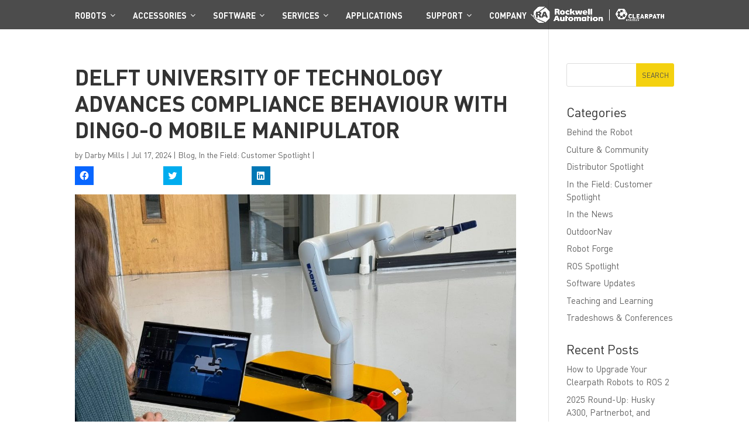

--- FILE ---
content_type: text/html; charset=UTF-8
request_url: https://clearpathrobotics.com/blog/2024/07/delft-university-of-technology-advances-compliance-behavior-with-dingo-o-mobile-manipulator/
body_size: 27073
content:
<!DOCTYPE html>
<!--[if IE 6]>
<html id="ie6" lang="en-US">
<![endif]-->
<!--[if IE 7]>
<html id="ie7" lang="en-US">
<![endif]-->
<!--[if IE 8]>
<html id="ie8" lang="en-US">
<![endif]-->
<!--[if !(IE 6) | !(IE 7) | !(IE 8)  ]><!-->
<html lang="en-US">
<!--<![endif]-->
<head>
	<meta charset="UTF-8" />

			
	
	<link rel="pingback" href="https://clearpathrobotics.com/xmlrpc.php" />

		<!--[if lt IE 9]>
	<script src="https://clearpathrobotics.com/wp-content/themes/Divi/js/html5.js" type="text/javascript"></script>
	<![endif]-->

	<script type="text/javascript">
		document.documentElement.className = 'js';
	</script>

	<meta name='robots' content='index, follow, max-image-preview:large, max-snippet:-1, max-video-preview:-1' />
	<style>img:is([sizes="auto" i], [sizes^="auto," i]) { contain-intrinsic-size: 3000px 1500px }</style>
	
            <script data-no-defer="1" data-ezscrex="false" data-cfasync="false" data-pagespeed-no-defer data-cookieconsent="ignore">
                var ctPublicFunctions = {"_ajax_nonce":"e44061bab4","_rest_nonce":"f83e807909","_ajax_url":"\/wp-admin\/admin-ajax.php","_rest_url":"https:\/\/clearpathrobotics.com\/wp-json\/","data__cookies_type":"native","data__ajax_type":"rest","data__bot_detector_enabled":0,"text__wait_for_decoding":"Decoding the contact data, let us a few seconds to finish. Anti-Spam by CleanTalk","cookiePrefix":"","wprocket_detected":false,"host_url":"clearpathrobotics.com"}
            </script>
        
            <script data-no-defer="1" data-ezscrex="false" data-cfasync="false" data-pagespeed-no-defer data-cookieconsent="ignore">
                var ctPublic = {"_ajax_nonce":"e44061bab4","settings__forms__check_internal":"0","settings__forms__check_external":"0","settings__forms__search_test":"1","settings__data__bot_detector_enabled":0,"settings__comments__form_decoration":0,"settings__sfw__anti_crawler":0,"blog_home":"https:\/\/clearpathrobotics.com\/","pixel__setting":"0","pixel__enabled":false,"pixel__url":null,"data__email_check_before_post":1,"data__email_check_exist_post":1,"data__cookies_type":"native","data__key_is_ok":true,"data__visible_fields_required":true,"wl_brandname":"Anti-Spam by CleanTalk","wl_brandname_short":"CleanTalk","ct_checkjs_key":446525585,"emailEncoderPassKey":"33beb7086ae6f37830212641730d3652","bot_detector_forms_excluded":"W10=","advancedCacheExists":false,"varnishCacheExists":false,"wc_ajax_add_to_cart":false}
            </script>
        
	<!-- This site is optimized with the Yoast SEO plugin v24.3 - https://yoast.com/wordpress/plugins/seo/ -->
	<title>Delft University of Technology Advances Compliance Behaviour with Dingo-O Mobile Manipulator - Clearpath Robotics</title>
	<link rel="canonical" href="https://clearpathrobotics.com/blog/2024/07/delft-university-of-technology-advances-compliance-behavior-with-dingo-o-mobile-manipulator/" />
	<meta property="og:locale" content="en_US" />
	<meta property="og:type" content="article" />
	<meta property="og:title" content="Delft University of Technology Advances Compliance Behaviour with Dingo-O Mobile Manipulator - Clearpath Robotics" />
	<meta property="og:description" content="The integration of robots in human-centered environments is becoming increasingly prevalent. With this transition, mobile manipulation and compliant control has become essential. This is particularly crucial for ensuring robust performance coupled with safety in unstructured, dynamic environments where the robot operates in close proximity to humans. Compliance refers to the ability of a robot to [&hellip;]" />
	<meta property="og:url" content="https://clearpathrobotics.com/blog/2024/07/delft-university-of-technology-advances-compliance-behavior-with-dingo-o-mobile-manipulator/" />
	<meta property="og:site_name" content="Clearpath Robotics" />
	<meta property="article:publisher" content="https://www.facebook.com/ClearpathRobotics" />
	<meta property="article:published_time" content="2024-07-17T14:45:43+00:00" />
	<meta property="article:modified_time" content="2024-07-17T15:05:18+00:00" />
	<meta property="og:image" content="https://s3.amazonaws.com/assets.clearpathrobotics.com/wp-content/uploads/2024/07/17090936/Delft-blog-image-1.jpg" />
	<meta property="og:image:width" content="1600" />
	<meta property="og:image:height" content="1200" />
	<meta property="og:image:type" content="image/jpeg" />
	<meta name="author" content="Darby Mills" />
	<meta name="twitter:card" content="summary_large_image" />
	<meta name="twitter:creator" content="@clearpathrobots" />
	<meta name="twitter:site" content="@clearpathrobots" />
	<meta name="twitter:label1" content="Written by" />
	<meta name="twitter:data1" content="Darby Mills" />
	<meta name="twitter:label2" content="Est. reading time" />
	<meta name="twitter:data2" content="4 minutes" />
	<script type="application/ld+json" class="yoast-schema-graph">{"@context":"https://schema.org","@graph":[{"@type":"Article","@id":"https://clearpathrobotics.com/blog/2024/07/delft-university-of-technology-advances-compliance-behavior-with-dingo-o-mobile-manipulator/#article","isPartOf":{"@id":"https://clearpathrobotics.com/blog/2024/07/delft-university-of-technology-advances-compliance-behavior-with-dingo-o-mobile-manipulator/"},"author":{"name":"Darby Mills","@id":"https://clearpathrobotics.com/#/schema/person/8ca4e742e0f461c9f228f13bcdd51197"},"headline":"Delft University of Technology Advances Compliance Behaviour with Dingo-O Mobile Manipulator","datePublished":"2024-07-17T14:45:43+00:00","dateModified":"2024-07-17T15:05:18+00:00","mainEntityOfPage":{"@id":"https://clearpathrobotics.com/blog/2024/07/delft-university-of-technology-advances-compliance-behavior-with-dingo-o-mobile-manipulator/"},"wordCount":777,"publisher":{"@id":"https://clearpathrobotics.com/#organization"},"image":{"@id":"https://clearpathrobotics.com/blog/2024/07/delft-university-of-technology-advances-compliance-behavior-with-dingo-o-mobile-manipulator/#primaryimage"},"thumbnailUrl":"https://s3.amazonaws.com/assets.clearpathrobotics.com/wp-content/uploads/2024/07/17090936/Delft-blog-image-1.jpg","articleSection":["Blog","In the Field: Customer Spotlight"],"inLanguage":"en-US"},{"@type":"WebPage","@id":"https://clearpathrobotics.com/blog/2024/07/delft-university-of-technology-advances-compliance-behavior-with-dingo-o-mobile-manipulator/","url":"https://clearpathrobotics.com/blog/2024/07/delft-university-of-technology-advances-compliance-behavior-with-dingo-o-mobile-manipulator/","name":"Delft University of Technology Advances Compliance Behaviour with Dingo-O Mobile Manipulator - Clearpath Robotics","isPartOf":{"@id":"https://clearpathrobotics.com/#website"},"primaryImageOfPage":{"@id":"https://clearpathrobotics.com/blog/2024/07/delft-university-of-technology-advances-compliance-behavior-with-dingo-o-mobile-manipulator/#primaryimage"},"image":{"@id":"https://clearpathrobotics.com/blog/2024/07/delft-university-of-technology-advances-compliance-behavior-with-dingo-o-mobile-manipulator/#primaryimage"},"thumbnailUrl":"https://s3.amazonaws.com/assets.clearpathrobotics.com/wp-content/uploads/2024/07/17090936/Delft-blog-image-1.jpg","datePublished":"2024-07-17T14:45:43+00:00","dateModified":"2024-07-17T15:05:18+00:00","breadcrumb":{"@id":"https://clearpathrobotics.com/blog/2024/07/delft-university-of-technology-advances-compliance-behavior-with-dingo-o-mobile-manipulator/#breadcrumb"},"inLanguage":"en-US","potentialAction":[{"@type":"ReadAction","target":["https://clearpathrobotics.com/blog/2024/07/delft-university-of-technology-advances-compliance-behavior-with-dingo-o-mobile-manipulator/"]}]},{"@type":"ImageObject","inLanguage":"en-US","@id":"https://clearpathrobotics.com/blog/2024/07/delft-university-of-technology-advances-compliance-behavior-with-dingo-o-mobile-manipulator/#primaryimage","url":"https://s3.amazonaws.com/assets.clearpathrobotics.com/wp-content/uploads/2024/07/17090936/Delft-blog-image-1.jpg","contentUrl":"https://s3.amazonaws.com/assets.clearpathrobotics.com/wp-content/uploads/2024/07/17090936/Delft-blog-image-1.jpg","width":1600,"height":1200,"caption":"person sitting with laptop next to robot"},{"@type":"BreadcrumbList","@id":"https://clearpathrobotics.com/blog/2024/07/delft-university-of-technology-advances-compliance-behavior-with-dingo-o-mobile-manipulator/#breadcrumb","itemListElement":[{"@type":"ListItem","position":1,"name":"Home","item":"https://clearpathrobotics.com/"},{"@type":"ListItem","position":2,"name":"Delft University of Technology Advances Compliance Behaviour with Dingo-O Mobile Manipulator"}]},{"@type":"WebSite","@id":"https://clearpathrobotics.com/#website","url":"https://clearpathrobotics.com/","name":"Clearpath Robotics","description":"","publisher":{"@id":"https://clearpathrobotics.com/#organization"},"potentialAction":[{"@type":"SearchAction","target":{"@type":"EntryPoint","urlTemplate":"https://clearpathrobotics.com/?s={search_term_string}"},"query-input":{"@type":"PropertyValueSpecification","valueRequired":true,"valueName":"search_term_string"}}],"inLanguage":"en-US"},{"@type":"Organization","@id":"https://clearpathrobotics.com/#organization","name":"Clearpath Robotics","url":"https://clearpathrobotics.com/","logo":{"@type":"ImageObject","inLanguage":"en-US","@id":"https://clearpathrobotics.com/#/schema/logo/image/","url":"https://165.227.34.145/wp-content/uploads/2015/08/Clearpath-Logo-Q309-Short-Run-High-Res-PNG_Colour-Copy.png","contentUrl":"https://165.227.34.145/wp-content/uploads/2015/08/Clearpath-Logo-Q309-Short-Run-High-Res-PNG_Colour-Copy.png","width":1479,"height":375,"caption":"Clearpath Robotics"},"image":{"@id":"https://clearpathrobotics.com/#/schema/logo/image/"},"sameAs":["https://www.facebook.com/ClearpathRobotics","https://x.com/clearpathrobots","https://www.linkedin.com/company/clearpath-robotics","https://www.youtube.com/channel/UCNPP3C-ZK3mwpG2x89VE-2Q"]},{"@type":"Person","@id":"https://clearpathrobotics.com/#/schema/person/8ca4e742e0f461c9f228f13bcdd51197","name":"Darby Mills","image":{"@type":"ImageObject","inLanguage":"en-US","@id":"https://clearpathrobotics.com/#/schema/person/image/","url":"https://secure.gravatar.com/avatar/36df43d9e7676725da03c69f1999ead7?s=96&d=mm&r=g","contentUrl":"https://secure.gravatar.com/avatar/36df43d9e7676725da03c69f1999ead7?s=96&d=mm&r=g","caption":"Darby Mills"},"url":"https://clearpathrobotics.com/blog/author/dmills/"}]}</script>
	<!-- / Yoast SEO plugin. -->


<link rel='dns-prefetch' href='//secure.gravatar.com' />
<link rel='dns-prefetch' href='//maps.googleapis.com' />
<link rel='dns-prefetch' href='//stats.wp.com' />
<link rel='dns-prefetch' href='//fonts.googleapis.com' />
<link rel='dns-prefetch' href='//v0.wordpress.com' />
<link rel="alternate" type="application/rss+xml" title="Clearpath Robotics &raquo; Feed" href="https://clearpathrobotics.com/feed/" />
<link rel="alternate" type="application/rss+xml" title="Clearpath Robotics &raquo; Comments Feed" href="https://clearpathrobotics.com/comments/feed/" />
<script type="text/javascript">
/* <![CDATA[ */
window._wpemojiSettings = {"baseUrl":"https:\/\/s.w.org\/images\/core\/emoji\/15.0.3\/72x72\/","ext":".png","svgUrl":"https:\/\/s.w.org\/images\/core\/emoji\/15.0.3\/svg\/","svgExt":".svg","source":{"concatemoji":"https:\/\/clearpathrobotics.com\/wp-includes\/js\/wp-emoji-release.min.js?ver=6.7.4"}};
/*! This file is auto-generated */
!function(i,n){var o,s,e;function c(e){try{var t={supportTests:e,timestamp:(new Date).valueOf()};sessionStorage.setItem(o,JSON.stringify(t))}catch(e){}}function p(e,t,n){e.clearRect(0,0,e.canvas.width,e.canvas.height),e.fillText(t,0,0);var t=new Uint32Array(e.getImageData(0,0,e.canvas.width,e.canvas.height).data),r=(e.clearRect(0,0,e.canvas.width,e.canvas.height),e.fillText(n,0,0),new Uint32Array(e.getImageData(0,0,e.canvas.width,e.canvas.height).data));return t.every(function(e,t){return e===r[t]})}function u(e,t,n){switch(t){case"flag":return n(e,"\ud83c\udff3\ufe0f\u200d\u26a7\ufe0f","\ud83c\udff3\ufe0f\u200b\u26a7\ufe0f")?!1:!n(e,"\ud83c\uddfa\ud83c\uddf3","\ud83c\uddfa\u200b\ud83c\uddf3")&&!n(e,"\ud83c\udff4\udb40\udc67\udb40\udc62\udb40\udc65\udb40\udc6e\udb40\udc67\udb40\udc7f","\ud83c\udff4\u200b\udb40\udc67\u200b\udb40\udc62\u200b\udb40\udc65\u200b\udb40\udc6e\u200b\udb40\udc67\u200b\udb40\udc7f");case"emoji":return!n(e,"\ud83d\udc26\u200d\u2b1b","\ud83d\udc26\u200b\u2b1b")}return!1}function f(e,t,n){var r="undefined"!=typeof WorkerGlobalScope&&self instanceof WorkerGlobalScope?new OffscreenCanvas(300,150):i.createElement("canvas"),a=r.getContext("2d",{willReadFrequently:!0}),o=(a.textBaseline="top",a.font="600 32px Arial",{});return e.forEach(function(e){o[e]=t(a,e,n)}),o}function t(e){var t=i.createElement("script");t.src=e,t.defer=!0,i.head.appendChild(t)}"undefined"!=typeof Promise&&(o="wpEmojiSettingsSupports",s=["flag","emoji"],n.supports={everything:!0,everythingExceptFlag:!0},e=new Promise(function(e){i.addEventListener("DOMContentLoaded",e,{once:!0})}),new Promise(function(t){var n=function(){try{var e=JSON.parse(sessionStorage.getItem(o));if("object"==typeof e&&"number"==typeof e.timestamp&&(new Date).valueOf()<e.timestamp+604800&&"object"==typeof e.supportTests)return e.supportTests}catch(e){}return null}();if(!n){if("undefined"!=typeof Worker&&"undefined"!=typeof OffscreenCanvas&&"undefined"!=typeof URL&&URL.createObjectURL&&"undefined"!=typeof Blob)try{var e="postMessage("+f.toString()+"("+[JSON.stringify(s),u.toString(),p.toString()].join(",")+"));",r=new Blob([e],{type:"text/javascript"}),a=new Worker(URL.createObjectURL(r),{name:"wpTestEmojiSupports"});return void(a.onmessage=function(e){c(n=e.data),a.terminate(),t(n)})}catch(e){}c(n=f(s,u,p))}t(n)}).then(function(e){for(var t in e)n.supports[t]=e[t],n.supports.everything=n.supports.everything&&n.supports[t],"flag"!==t&&(n.supports.everythingExceptFlag=n.supports.everythingExceptFlag&&n.supports[t]);n.supports.everythingExceptFlag=n.supports.everythingExceptFlag&&!n.supports.flag,n.DOMReady=!1,n.readyCallback=function(){n.DOMReady=!0}}).then(function(){return e}).then(function(){var e;n.supports.everything||(n.readyCallback(),(e=n.source||{}).concatemoji?t(e.concatemoji):e.wpemoji&&e.twemoji&&(t(e.twemoji),t(e.wpemoji)))}))}((window,document),window._wpemojiSettings);
/* ]]> */
</script>
<meta content="clearpath-divi v." name="generator"/><link rel='stylesheet' id='smart-slider-editor-css' href='https://clearpathrobotics.com/wp-content/plugins/smart-slider-3/Public/SmartSlider3/Platform/WordPress/Assets/dist/wordpress-editor.min.css?ver=3.5.1.28' type='text/css' media='screen' />
<style id='wp-emoji-styles-inline-css' type='text/css'>

	img.wp-smiley, img.emoji {
		display: inline !important;
		border: none !important;
		box-shadow: none !important;
		height: 1em !important;
		width: 1em !important;
		margin: 0 0.07em !important;
		vertical-align: -0.1em !important;
		background: none !important;
		padding: 0 !important;
	}
</style>
<link rel='stylesheet' id='wp-block-library-css' href='https://clearpathrobotics.com/wp-includes/css/dist/block-library/style.min.css?ver=6.7.4' type='text/css' media='all' />
<link rel='stylesheet' id='pardot-css' href='https://clearpathrobotics.com/wp-content/plugins/pardot/build/style-index.css?ver=1737726967' type='text/css' media='all' />
<link rel='stylesheet' id='mediaelement-css' href='https://clearpathrobotics.com/wp-includes/js/mediaelement/mediaelementplayer-legacy.min.css?ver=4.2.17' type='text/css' media='all' />
<link rel='stylesheet' id='wp-mediaelement-css' href='https://clearpathrobotics.com/wp-includes/js/mediaelement/wp-mediaelement.min.css?ver=6.7.4' type='text/css' media='all' />
<style id='jetpack-sharing-buttons-style-inline-css' type='text/css'>
.jetpack-sharing-buttons__services-list{display:flex;flex-direction:row;flex-wrap:wrap;gap:0;list-style-type:none;margin:5px;padding:0}.jetpack-sharing-buttons__services-list.has-small-icon-size{font-size:12px}.jetpack-sharing-buttons__services-list.has-normal-icon-size{font-size:16px}.jetpack-sharing-buttons__services-list.has-large-icon-size{font-size:24px}.jetpack-sharing-buttons__services-list.has-huge-icon-size{font-size:36px}@media print{.jetpack-sharing-buttons__services-list{display:none!important}}.editor-styles-wrapper .wp-block-jetpack-sharing-buttons{gap:0;padding-inline-start:0}ul.jetpack-sharing-buttons__services-list.has-background{padding:1.25em 2.375em}
</style>
<style id='classic-theme-styles-inline-css' type='text/css'>
/*! This file is auto-generated */
.wp-block-button__link{color:#fff;background-color:#32373c;border-radius:9999px;box-shadow:none;text-decoration:none;padding:calc(.667em + 2px) calc(1.333em + 2px);font-size:1.125em}.wp-block-file__button{background:#32373c;color:#fff;text-decoration:none}
</style>
<style id='global-styles-inline-css' type='text/css'>
:root{--wp--preset--aspect-ratio--square: 1;--wp--preset--aspect-ratio--4-3: 4/3;--wp--preset--aspect-ratio--3-4: 3/4;--wp--preset--aspect-ratio--3-2: 3/2;--wp--preset--aspect-ratio--2-3: 2/3;--wp--preset--aspect-ratio--16-9: 16/9;--wp--preset--aspect-ratio--9-16: 9/16;--wp--preset--color--black: #000000;--wp--preset--color--cyan-bluish-gray: #abb8c3;--wp--preset--color--white: #ffffff;--wp--preset--color--pale-pink: #f78da7;--wp--preset--color--vivid-red: #cf2e2e;--wp--preset--color--luminous-vivid-orange: #ff6900;--wp--preset--color--luminous-vivid-amber: #fcb900;--wp--preset--color--light-green-cyan: #7bdcb5;--wp--preset--color--vivid-green-cyan: #00d084;--wp--preset--color--pale-cyan-blue: #8ed1fc;--wp--preset--color--vivid-cyan-blue: #0693e3;--wp--preset--color--vivid-purple: #9b51e0;--wp--preset--gradient--vivid-cyan-blue-to-vivid-purple: linear-gradient(135deg,rgba(6,147,227,1) 0%,rgb(155,81,224) 100%);--wp--preset--gradient--light-green-cyan-to-vivid-green-cyan: linear-gradient(135deg,rgb(122,220,180) 0%,rgb(0,208,130) 100%);--wp--preset--gradient--luminous-vivid-amber-to-luminous-vivid-orange: linear-gradient(135deg,rgba(252,185,0,1) 0%,rgba(255,105,0,1) 100%);--wp--preset--gradient--luminous-vivid-orange-to-vivid-red: linear-gradient(135deg,rgba(255,105,0,1) 0%,rgb(207,46,46) 100%);--wp--preset--gradient--very-light-gray-to-cyan-bluish-gray: linear-gradient(135deg,rgb(238,238,238) 0%,rgb(169,184,195) 100%);--wp--preset--gradient--cool-to-warm-spectrum: linear-gradient(135deg,rgb(74,234,220) 0%,rgb(151,120,209) 20%,rgb(207,42,186) 40%,rgb(238,44,130) 60%,rgb(251,105,98) 80%,rgb(254,248,76) 100%);--wp--preset--gradient--blush-light-purple: linear-gradient(135deg,rgb(255,206,236) 0%,rgb(152,150,240) 100%);--wp--preset--gradient--blush-bordeaux: linear-gradient(135deg,rgb(254,205,165) 0%,rgb(254,45,45) 50%,rgb(107,0,62) 100%);--wp--preset--gradient--luminous-dusk: linear-gradient(135deg,rgb(255,203,112) 0%,rgb(199,81,192) 50%,rgb(65,88,208) 100%);--wp--preset--gradient--pale-ocean: linear-gradient(135deg,rgb(255,245,203) 0%,rgb(182,227,212) 50%,rgb(51,167,181) 100%);--wp--preset--gradient--electric-grass: linear-gradient(135deg,rgb(202,248,128) 0%,rgb(113,206,126) 100%);--wp--preset--gradient--midnight: linear-gradient(135deg,rgb(2,3,129) 0%,rgb(40,116,252) 100%);--wp--preset--font-size--small: 13px;--wp--preset--font-size--medium: 20px;--wp--preset--font-size--large: 36px;--wp--preset--font-size--x-large: 42px;--wp--preset--spacing--20: 0.44rem;--wp--preset--spacing--30: 0.67rem;--wp--preset--spacing--40: 1rem;--wp--preset--spacing--50: 1.5rem;--wp--preset--spacing--60: 2.25rem;--wp--preset--spacing--70: 3.38rem;--wp--preset--spacing--80: 5.06rem;--wp--preset--shadow--natural: 6px 6px 9px rgba(0, 0, 0, 0.2);--wp--preset--shadow--deep: 12px 12px 50px rgba(0, 0, 0, 0.4);--wp--preset--shadow--sharp: 6px 6px 0px rgba(0, 0, 0, 0.2);--wp--preset--shadow--outlined: 6px 6px 0px -3px rgba(255, 255, 255, 1), 6px 6px rgba(0, 0, 0, 1);--wp--preset--shadow--crisp: 6px 6px 0px rgba(0, 0, 0, 1);}:where(.is-layout-flex){gap: 0.5em;}:where(.is-layout-grid){gap: 0.5em;}body .is-layout-flex{display: flex;}.is-layout-flex{flex-wrap: wrap;align-items: center;}.is-layout-flex > :is(*, div){margin: 0;}body .is-layout-grid{display: grid;}.is-layout-grid > :is(*, div){margin: 0;}:where(.wp-block-columns.is-layout-flex){gap: 2em;}:where(.wp-block-columns.is-layout-grid){gap: 2em;}:where(.wp-block-post-template.is-layout-flex){gap: 1.25em;}:where(.wp-block-post-template.is-layout-grid){gap: 1.25em;}.has-black-color{color: var(--wp--preset--color--black) !important;}.has-cyan-bluish-gray-color{color: var(--wp--preset--color--cyan-bluish-gray) !important;}.has-white-color{color: var(--wp--preset--color--white) !important;}.has-pale-pink-color{color: var(--wp--preset--color--pale-pink) !important;}.has-vivid-red-color{color: var(--wp--preset--color--vivid-red) !important;}.has-luminous-vivid-orange-color{color: var(--wp--preset--color--luminous-vivid-orange) !important;}.has-luminous-vivid-amber-color{color: var(--wp--preset--color--luminous-vivid-amber) !important;}.has-light-green-cyan-color{color: var(--wp--preset--color--light-green-cyan) !important;}.has-vivid-green-cyan-color{color: var(--wp--preset--color--vivid-green-cyan) !important;}.has-pale-cyan-blue-color{color: var(--wp--preset--color--pale-cyan-blue) !important;}.has-vivid-cyan-blue-color{color: var(--wp--preset--color--vivid-cyan-blue) !important;}.has-vivid-purple-color{color: var(--wp--preset--color--vivid-purple) !important;}.has-black-background-color{background-color: var(--wp--preset--color--black) !important;}.has-cyan-bluish-gray-background-color{background-color: var(--wp--preset--color--cyan-bluish-gray) !important;}.has-white-background-color{background-color: var(--wp--preset--color--white) !important;}.has-pale-pink-background-color{background-color: var(--wp--preset--color--pale-pink) !important;}.has-vivid-red-background-color{background-color: var(--wp--preset--color--vivid-red) !important;}.has-luminous-vivid-orange-background-color{background-color: var(--wp--preset--color--luminous-vivid-orange) !important;}.has-luminous-vivid-amber-background-color{background-color: var(--wp--preset--color--luminous-vivid-amber) !important;}.has-light-green-cyan-background-color{background-color: var(--wp--preset--color--light-green-cyan) !important;}.has-vivid-green-cyan-background-color{background-color: var(--wp--preset--color--vivid-green-cyan) !important;}.has-pale-cyan-blue-background-color{background-color: var(--wp--preset--color--pale-cyan-blue) !important;}.has-vivid-cyan-blue-background-color{background-color: var(--wp--preset--color--vivid-cyan-blue) !important;}.has-vivid-purple-background-color{background-color: var(--wp--preset--color--vivid-purple) !important;}.has-black-border-color{border-color: var(--wp--preset--color--black) !important;}.has-cyan-bluish-gray-border-color{border-color: var(--wp--preset--color--cyan-bluish-gray) !important;}.has-white-border-color{border-color: var(--wp--preset--color--white) !important;}.has-pale-pink-border-color{border-color: var(--wp--preset--color--pale-pink) !important;}.has-vivid-red-border-color{border-color: var(--wp--preset--color--vivid-red) !important;}.has-luminous-vivid-orange-border-color{border-color: var(--wp--preset--color--luminous-vivid-orange) !important;}.has-luminous-vivid-amber-border-color{border-color: var(--wp--preset--color--luminous-vivid-amber) !important;}.has-light-green-cyan-border-color{border-color: var(--wp--preset--color--light-green-cyan) !important;}.has-vivid-green-cyan-border-color{border-color: var(--wp--preset--color--vivid-green-cyan) !important;}.has-pale-cyan-blue-border-color{border-color: var(--wp--preset--color--pale-cyan-blue) !important;}.has-vivid-cyan-blue-border-color{border-color: var(--wp--preset--color--vivid-cyan-blue) !important;}.has-vivid-purple-border-color{border-color: var(--wp--preset--color--vivid-purple) !important;}.has-vivid-cyan-blue-to-vivid-purple-gradient-background{background: var(--wp--preset--gradient--vivid-cyan-blue-to-vivid-purple) !important;}.has-light-green-cyan-to-vivid-green-cyan-gradient-background{background: var(--wp--preset--gradient--light-green-cyan-to-vivid-green-cyan) !important;}.has-luminous-vivid-amber-to-luminous-vivid-orange-gradient-background{background: var(--wp--preset--gradient--luminous-vivid-amber-to-luminous-vivid-orange) !important;}.has-luminous-vivid-orange-to-vivid-red-gradient-background{background: var(--wp--preset--gradient--luminous-vivid-orange-to-vivid-red) !important;}.has-very-light-gray-to-cyan-bluish-gray-gradient-background{background: var(--wp--preset--gradient--very-light-gray-to-cyan-bluish-gray) !important;}.has-cool-to-warm-spectrum-gradient-background{background: var(--wp--preset--gradient--cool-to-warm-spectrum) !important;}.has-blush-light-purple-gradient-background{background: var(--wp--preset--gradient--blush-light-purple) !important;}.has-blush-bordeaux-gradient-background{background: var(--wp--preset--gradient--blush-bordeaux) !important;}.has-luminous-dusk-gradient-background{background: var(--wp--preset--gradient--luminous-dusk) !important;}.has-pale-ocean-gradient-background{background: var(--wp--preset--gradient--pale-ocean) !important;}.has-electric-grass-gradient-background{background: var(--wp--preset--gradient--electric-grass) !important;}.has-midnight-gradient-background{background: var(--wp--preset--gradient--midnight) !important;}.has-small-font-size{font-size: var(--wp--preset--font-size--small) !important;}.has-medium-font-size{font-size: var(--wp--preset--font-size--medium) !important;}.has-large-font-size{font-size: var(--wp--preset--font-size--large) !important;}.has-x-large-font-size{font-size: var(--wp--preset--font-size--x-large) !important;}
:where(.wp-block-post-template.is-layout-flex){gap: 1.25em;}:where(.wp-block-post-template.is-layout-grid){gap: 1.25em;}
:where(.wp-block-columns.is-layout-flex){gap: 2em;}:where(.wp-block-columns.is-layout-grid){gap: 2em;}
:root :where(.wp-block-pullquote){font-size: 1.5em;line-height: 1.6;}
</style>
<link rel='stylesheet' id='ct_public_css-css' href='https://clearpathrobotics.com/wp-content/plugins/cleantalk-spam-protect/css/cleantalk-public.min.css?ver=6.48.2' type='text/css' media='all' />
<link rel='stylesheet' id='ct_email_decoder_css-css' href='https://clearpathrobotics.com/wp-content/plugins/cleantalk-spam-protect/css/cleantalk-email-decoder.min.css?ver=6.48.2' type='text/css' media='all' />
<link rel='stylesheet' id='powertip-css' href='https://clearpathrobotics.com/wp-content/plugins/devvn-image-hotspot/frontend/css/jquery.powertip.min.css?ver=1.2.0' type='text/css' media='all' />
<link rel='stylesheet' id='maps-points-css' href='https://clearpathrobotics.com/wp-content/plugins/devvn-image-hotspot/frontend/css/maps_points.css?ver=1.2.8' type='text/css' media='all' />
<link rel='stylesheet' id='bwg_fonts-css' href='https://clearpathrobotics.com/wp-content/plugins/photo-gallery/css/bwg-fonts/fonts.css?ver=0.0.1' type='text/css' media='all' />
<link rel='stylesheet' id='sumoselect-css' href='https://clearpathrobotics.com/wp-content/plugins/photo-gallery/css/sumoselect.min.css?ver=3.4.6' type='text/css' media='all' />
<link rel='stylesheet' id='mCustomScrollbar-css' href='https://clearpathrobotics.com/wp-content/plugins/photo-gallery/css/jquery.mCustomScrollbar.min.css?ver=3.1.5' type='text/css' media='all' />
<link rel='stylesheet' id='bwg_googlefonts-css' href='https://fonts.googleapis.com/css?family=Ubuntu&#038;subset=greek,latin,greek-ext,vietnamese,cyrillic-ext,latin-ext,cyrillic' type='text/css' media='all' />
<link rel='stylesheet' id='bwg_frontend-css' href='https://clearpathrobotics.com/wp-content/plugins/photo-gallery/css/styles.min.css?ver=1.8.31' type='text/css' media='all' />
<link rel='stylesheet' id='divi-fonts-css' href='https://fonts.googleapis.com/css?family=Open+Sans:300italic,400italic,600italic,700italic,800italic,400,300,600,700,800&#038;subset=latin,latin-ext' type='text/css' media='all' />
<link rel='stylesheet' id='divi-style-css' href='https://clearpathrobotics.com/wp-content/themes/clearpath-divi/style.css?ver=6.7.4' type='text/css' media='all' />
<link rel='stylesheet' id='et_lb_modules-css' href='https://clearpathrobotics.com/wp-content/plugins/elegantbuilder/style.css?ver=2.4' type='text/css' media='all' />
<link rel='stylesheet' id='et-shortcodes-css-css' href='https://clearpathrobotics.com/wp-content/themes/Divi/epanel/shortcodes/css/shortcodes.css?ver=6.7.4' type='text/css' media='all' />
<link rel='stylesheet' id='et-shortcodes-responsive-css-css' href='https://clearpathrobotics.com/wp-content/themes/Divi/epanel/shortcodes/css/shortcodes_responsive.css?ver=6.7.4' type='text/css' media='all' />
<link rel='stylesheet' id='magnific-popup-css' href='https://clearpathrobotics.com/wp-content/themes/Divi/includes/builder/styles/magnific_popup.css?ver=6.7.4' type='text/css' media='all' />
<link rel='stylesheet' id='ubermenu-css' href='https://clearpathrobotics.com/wp-content/plugins/ubermenu/pro/assets/css/ubermenu.min.css?ver=3.2.4' type='text/css' media='all' />
<link rel='stylesheet' id='ubermenu-font-awesome-css' href='https://clearpathrobotics.com/wp-content/plugins/ubermenu/assets/css/fontawesome/css/font-awesome.min.css?ver=4.3' type='text/css' media='all' />
<link rel='stylesheet' id='boxzilla-css' href='https://clearpathrobotics.com/wp-content/plugins/boxzilla/assets/css/styles.css?ver=3.4.3' type='text/css' media='all' />
<link rel='stylesheet' id='sharedaddy-css' href='https://clearpathrobotics.com/wp-content/plugins/jetpack/modules/sharedaddy/sharing.css?ver=14.2.1' type='text/css' media='all' />
<link rel='stylesheet' id='social-logos-css' href='https://clearpathrobotics.com/wp-content/plugins/jetpack/_inc/social-logos/social-logos.min.css?ver=14.2.1' type='text/css' media='all' />
<link rel="stylesheet" type="text/css" href="https://clearpathrobotics.com/wp-content/plugins/smart-slider-3/Public/SmartSlider3/Application/Admin/Assets/dist/smartslider-admin.min.css?ver=c9342566" media="all">
<script>window.N2DISABLESCHEDULER=1;(function(){this._N2=this._N2||{_r:[],_d:[],r:function(){this._r.push(arguments)},d:function(){this._d.push(arguments)}}}).call(window);_N2._jQueryFallback='https://clearpathrobotics.com/wp-includes/js/jquery/jquery.js';</script><script src="https://clearpathrobotics.com/wp-content/plugins/smart-slider-3/Public/SmartSlider3/Application/Frontend/Assets/dist/n2.min.js?ver=c9342566" defer async></script>
<script src="https://clearpathrobotics.com/wp-content/plugins/smart-slider-3/Public/SmartSlider3/Application/Admin/Assets/dist/smartslider-backend.min.js?ver=c9342566" defer async></script>
<script>_N2.r('documentReady',function(){_N2.r(['AjaxHelper'],function(){_N2.AjaxHelper.addAjaxArray({"nextend_nonce":"70af572788"})});new _N2.ImageHelper({"siteKeywords":["$ss3-frontend$\/","$system$\/","$ss3-admin$\/","$upload$\/","$\/"],"imageUrls":["\/\/clearpathrobotics.com\/wp-content\/plugins\/smart-slider-3\/Public\/SmartSlider3\/Application\/Frontend\/Assets\/","\/\/clearpathrobotics.com\/wp-content\/plugins\/smart-slider-3\/Public\/SmartSlider3\/Application\/Frontend\/Assets\/","\/\/clearpathrobotics.com\/wp-content\/plugins\/smart-slider-3\/Public\/SmartSlider3\/Application\/Admin\/Assets\/","\/\/clearpathrobotics.com\/wp-content\/uploads\/","\/\/clearpathrobotics.com\/wp-content\/"],"protocolRelative":true,"placeholderImage":"$ss3-frontend$\/images\/placeholder\/image.png","placeholderRepeatedImage":"$ss3-frontend$\/images\/placeholder\/image.png"});_N2.AjaxHelper.addAdminUrl("ss3-admin","https:\/\/clearpathrobotics.com\/wp-admin\/admin-ajax.php?action=smart-slider3&nextendcontroller&nextendaction&nextend_nonce=70af572788");_N2.BrowserCompatibility("https:\/\/clearpathrobotics.com\/wp-admin\/admin.php?page=smart-slider3&nextendcontroller=help&nextendaction=browserincompatible")});</script><script type="text/javascript" src="https://clearpathrobotics.com/wp-includes/js/jquery/jquery.min.js?ver=3.7.1" id="jquery-core-js"></script>
<script type="text/javascript" src="https://clearpathrobotics.com/wp-includes/js/jquery/jquery-migrate.min.js?ver=3.4.1" id="jquery-migrate-js"></script>
<script type="text/javascript" data-pagespeed-no-defer src="https://clearpathrobotics.com/wp-content/plugins/cleantalk-spam-protect/js/apbct-public-bundle.min.js?ver=6.48.2" id="ct_public_functions-js"></script>
<script type="text/javascript" src="https://clearpathrobotics.com/wp-content/plugins/photo-gallery/js/jquery.sumoselect.min.js?ver=3.4.6" id="sumoselect-js"></script>
<script type="text/javascript" src="https://clearpathrobotics.com/wp-content/plugins/photo-gallery/js/tocca.min.js?ver=2.0.9" id="bwg_mobile-js"></script>
<script type="text/javascript" src="https://clearpathrobotics.com/wp-content/plugins/photo-gallery/js/jquery.mCustomScrollbar.concat.min.js?ver=3.1.5" id="mCustomScrollbar-js"></script>
<script type="text/javascript" src="https://clearpathrobotics.com/wp-content/plugins/photo-gallery/js/jquery.fullscreen.min.js?ver=0.6.0" id="jquery-fullscreen-js"></script>
<script type="text/javascript" id="bwg_frontend-js-extra">
/* <![CDATA[ */
var bwg_objectsL10n = {"bwg_field_required":"field is required.","bwg_mail_validation":"This is not a valid email address.","bwg_search_result":"There are no images matching your search.","bwg_select_tag":"Select Tag","bwg_order_by":"Order By","bwg_search":"Search","bwg_show_ecommerce":"Show Ecommerce","bwg_hide_ecommerce":"Hide Ecommerce","bwg_show_comments":"Show Comments","bwg_hide_comments":"Hide Comments","bwg_restore":"Restore","bwg_maximize":"Maximize","bwg_fullscreen":"Fullscreen","bwg_exit_fullscreen":"Exit Fullscreen","bwg_search_tag":"SEARCH...","bwg_tag_no_match":"No tags found","bwg_all_tags_selected":"All tags selected","bwg_tags_selected":"tags selected","play":"Play","pause":"Pause","is_pro":"","bwg_play":"Play","bwg_pause":"Pause","bwg_hide_info":"Hide info","bwg_show_info":"Show info","bwg_hide_rating":"Hide rating","bwg_show_rating":"Show rating","ok":"Ok","cancel":"Cancel","select_all":"Select all","lazy_load":"0","lazy_loader":"https:\/\/clearpathrobotics.com\/wp-content\/plugins\/photo-gallery\/images\/ajax_loader.png","front_ajax":"0","bwg_tag_see_all":"see all tags","bwg_tag_see_less":"see less tags"};
/* ]]> */
</script>
<script type="text/javascript" src="https://clearpathrobotics.com/wp-content/plugins/photo-gallery/js/scripts.min.js?ver=1.8.31" id="bwg_frontend-js"></script>
<link rel="https://api.w.org/" href="https://clearpathrobotics.com/wp-json/" /><link rel="alternate" title="JSON" type="application/json" href="https://clearpathrobotics.com/wp-json/wp/v2/posts/18285" /><link rel="EditURI" type="application/rsd+xml" title="RSD" href="https://clearpathrobotics.com/xmlrpc.php?rsd" />
<meta name="generator" content="WordPress 6.7.4" />
<link rel='shortlink' href='https://wp.me/p6Smpx-4KV' />
<link rel="alternate" title="oEmbed (JSON)" type="application/json+oembed" href="https://clearpathrobotics.com/wp-json/oembed/1.0/embed?url=https%3A%2F%2Fclearpathrobotics.com%2Fblog%2F2024%2F07%2Fdelft-university-of-technology-advances-compliance-behavior-with-dingo-o-mobile-manipulator%2F" />
<link rel="alternate" title="oEmbed (XML)" type="text/xml+oembed" href="https://clearpathrobotics.com/wp-json/oembed/1.0/embed?url=https%3A%2F%2Fclearpathrobotics.com%2Fblog%2F2024%2F07%2Fdelft-university-of-technology-advances-compliance-behavior-with-dingo-o-mobile-manipulator%2F&#038;format=xml" />
<style id="ubermenu-custom-generated-css">
/** UberMenu Custom Menu Styles (Customizer) **/
/* main */
.ubermenu.ubermenu-main { background:none; border:none; box-shadow:none; }
.ubermenu.ubermenu-main .ubermenu-item-level-0 > .ubermenu-target { border:none; box-shadow:none; }
.ubermenu.ubermenu-main.ubermenu-horizontal .ubermenu-submenu-drop.ubermenu-submenu-align-left_edge_bar, .ubermenu.ubermenu-main.ubermenu-horizontal .ubermenu-submenu-drop.ubermenu-submenu-align-full_width { left:0; }
.ubermenu.ubermenu-main.ubermenu-horizontal .ubermenu-item-level-0.ubermenu-active > .ubermenu-submenu-drop, .ubermenu.ubermenu-main.ubermenu-horizontal:not(.ubermenu-transition-shift) .ubermenu-item-level-0 > .ubermenu-submenu-drop { margin-top:0; }
.ubermenu-main.ubermenu-transition-fade .ubermenu-item .ubermenu-submenu-drop { margin-top:0; }
.ubermenu-main .ubermenu-item-level-0 > .ubermenu-target { text-transform:uppercase; color:#ffffff; }
.ubermenu-main .ubermenu-nav .ubermenu-item.ubermenu-item-level-0 > .ubermenu-target { font-weight:bold; }
.ubermenu.ubermenu-main .ubermenu-item-level-0:hover > .ubermenu-target, .ubermenu-main .ubermenu-item-level-0.ubermenu-active > .ubermenu-target { color:#f4d10f; }
.ubermenu-main .ubermenu-submenu.ubermenu-submenu-drop { background-color:#ffffff; color:#000000; }
.ubermenu-main .ubermenu-item-level-0 > .ubermenu-submenu-drop { box-shadow:none; }
.ubermenu-main .ubermenu-submenu .ubermenu-item-header > .ubermenu-target { color:#0a0a0a; }
.ubermenu-main .ubermenu-submenu .ubermenu-item-header > .ubermenu-target:hover { color:#727272; }
.ubermenu-main .ubermenu-submenu .ubermenu-item-header.ubermenu-has-submenu-stack > .ubermenu-target { border:none; }
.ubermenu-main .ubermenu-submenu-type-stack { padding-top:0; }
.ubermenu-main .ubermenu-item-normal > .ubermenu-target { color:#0a0a0a; }
.ubermenu.ubermenu-main .ubermenu-item-normal > .ubermenu-target:hover, .ubermenu.ubermenu-main .ubermenu-item-normal:hover > .ubermenu-target, .ubermenu.ubermenu-main .ubermenu-item-normal.ubermenu-active > .ubermenu-target { color:#727272; }
.ubermenu.ubermenu-main .ubermenu-tabs .ubermenu-tabs-group { background-color:#ffffff; }
.ubermenu.ubermenu-main .ubermenu-tab > .ubermenu-target { color:#000000; }
.ubermenu.ubermenu-main .ubermenu-submenu .ubermenu-tab.ubermenu-active > .ubermenu-target { color:#727272; }
.ubermenu.ubermenu-main .ubermenu-tabs-group { border-color:#ffffff; }
.ubermenu-main .ubermenu-target > .ubermenu-target-description { font-size:12px; text-transform:uppercase; }
.ubermenu-main .ubermenu-submenu .ubermenu-has-submenu-drop > .ubermenu-target:after { color:#0a0a0a; }


/** UberMenu Custom Menu Item Styles (Menu Item Settings) **/
/* 16560 */ .ubermenu .ubermenu-item.ubermenu-item-16560 > .ubermenu-target,.ubermenu .ubermenu-item.ubermenu-item-16560 > .ubermenu-content-block,.ubermenu .ubermenu-item.ubermenu-item-16560.ubermenu-custom-content-padded { padding:0.25px 20px; }
/* 16847 */ .ubermenu .ubermenu-item.ubermenu-item-16847 > .ubermenu-target,.ubermenu .ubermenu-item.ubermenu-item-16847 > .ubermenu-content-block,.ubermenu .ubermenu-item.ubermenu-item-16847.ubermenu-custom-content-padded { padding:0.25px 20px; }
/* 16561 */ .ubermenu .ubermenu-item.ubermenu-item-16561 > .ubermenu-target,.ubermenu .ubermenu-item.ubermenu-item-16561 > .ubermenu-content-block,.ubermenu .ubermenu-item.ubermenu-item-16561.ubermenu-custom-content-padded { padding:0.25px 20px; }
/* 16563 */ .ubermenu .ubermenu-item.ubermenu-item-16563 > .ubermenu-target,.ubermenu .ubermenu-item.ubermenu-item-16563 > .ubermenu-content-block,.ubermenu .ubermenu-item.ubermenu-item-16563.ubermenu-custom-content-padded { padding:0.25px 20px; }
/* 16564 */ .ubermenu .ubermenu-item.ubermenu-item-16564 > .ubermenu-target,.ubermenu .ubermenu-item.ubermenu-item-16564 > .ubermenu-content-block,.ubermenu .ubermenu-item.ubermenu-item-16564.ubermenu-custom-content-padded { padding:0.25px 20px; }
/* 16867 */ .ubermenu .ubermenu-item.ubermenu-item-16867 > .ubermenu-target,.ubermenu .ubermenu-item.ubermenu-item-16867 > .ubermenu-content-block,.ubermenu .ubermenu-item.ubermenu-item-16867.ubermenu-custom-content-padded { padding:0.25px 20px; }
/* 17699 */ .ubermenu .ubermenu-item-17699 > .ubermenu-target.ubermenu-item-layout-image_left > .ubermenu-target-text { padding-left:310px; }
/* 18789 */ .ubermenu .ubermenu-item-18789 > .ubermenu-target.ubermenu-item-layout-image_left > .ubermenu-target-text { padding-left:240px; }

/* Status: Loaded from Transient */

</style><script type='text/javascript'>
/* <![CDATA[ */
var VPData = {"version":"3.3.12","pro":false,"__":{"couldnt_retrieve_vp":"Couldn't retrieve Visual Portfolio ID.","pswp_close":"Close (Esc)","pswp_share":"Share","pswp_fs":"Toggle fullscreen","pswp_zoom":"Zoom in\/out","pswp_prev":"Previous (arrow left)","pswp_next":"Next (arrow right)","pswp_share_fb":"Share on Facebook","pswp_share_tw":"Tweet","pswp_share_pin":"Pin it","pswp_download":"Download","fancybox_close":"Close","fancybox_next":"Next","fancybox_prev":"Previous","fancybox_error":"The requested content cannot be loaded. <br \/> Please try again later.","fancybox_play_start":"Start slideshow","fancybox_play_stop":"Pause slideshow","fancybox_full_screen":"Full screen","fancybox_thumbs":"Thumbnails","fancybox_download":"Download","fancybox_share":"Share","fancybox_zoom":"Zoom"},"settingsPopupGallery":{"enable_on_wordpress_images":false,"vendor":"fancybox","deep_linking":false,"deep_linking_url_to_share_images":false,"show_arrows":true,"show_counter":true,"show_zoom_button":true,"show_fullscreen_button":true,"show_share_button":false,"show_close_button":true,"show_thumbs":true,"show_download_button":false,"show_slideshow":false,"click_to_zoom":true,"restore_focus":true},"screenSizes":[320,576,768,992,1200]};
/* ]]> */
</script>
		<noscript>
			<style type="text/css">
				.vp-portfolio__preloader-wrap{display:none}.vp-portfolio__filter-wrap,.vp-portfolio__items-wrap,.vp-portfolio__pagination-wrap,.vp-portfolio__sort-wrap{opacity:1;visibility:visible}.vp-portfolio__item .vp-portfolio__item-img noscript+img,.vp-portfolio__thumbnails-wrap{display:none}
			</style>
		</noscript>
		<script type="text/javascript">
(function(url){
	if(/(?:Chrome\/26\.0\.1410\.63 Safari\/537\.31|WordfenceTestMonBot)/.test(navigator.userAgent)){ return; }
	var addEvent = function(evt, handler) {
		if (window.addEventListener) {
			document.addEventListener(evt, handler, false);
		} else if (window.attachEvent) {
			document.attachEvent('on' + evt, handler);
		}
	};
	var removeEvent = function(evt, handler) {
		if (window.removeEventListener) {
			document.removeEventListener(evt, handler, false);
		} else if (window.detachEvent) {
			document.detachEvent('on' + evt, handler);
		}
	};
	var evts = 'contextmenu dblclick drag dragend dragenter dragleave dragover dragstart drop keydown keypress keyup mousedown mousemove mouseout mouseover mouseup mousewheel scroll'.split(' ');
	var logHuman = function() {
		if (window.wfLogHumanRan) { return; }
		window.wfLogHumanRan = true;
		var wfscr = document.createElement('script');
		wfscr.type = 'text/javascript';
		wfscr.async = true;
		wfscr.src = url + '&r=' + Math.random();
		(document.getElementsByTagName('head')[0]||document.getElementsByTagName('body')[0]).appendChild(wfscr);
		for (var i = 0; i < evts.length; i++) {
			removeEvent(evts[i], logHuman);
		}
	};
	for (var i = 0; i < evts.length; i++) {
		addEvent(evts[i], logHuman);
	}
})('//clearpathrobotics.com/?wordfence_lh=1&hid=69776E3004BC077ED58F036AFF145106');
</script>	<style>img#wpstats{display:none}</style>
		<meta name="viewport" content="width=device-width, initial-scale=1.0, maximum-scale=1.0, user-scalable=0" />		<style id="theme-customizer-css">
					@media only screen and ( min-width: 767px ) {
				body, .et_pb_column_1_2 .et_quote_content blockquote cite, .et_pb_column_1_2 .et_link_content a.et_link_main_url, .et_pb_column_1_3 .et_quote_content blockquote cite, .et_pb_column_3_8 .et_quote_content blockquote cite, .et_pb_column_1_4 .et_quote_content blockquote cite, .et_pb_blog_grid .et_quote_content blockquote cite, .et_pb_column_1_3 .et_link_content a.et_link_main_url, .et_pb_column_3_8 .et_link_content a.et_link_main_url, .et_pb_column_1_4 .et_link_content a.et_link_main_url, .et_pb_blog_grid .et_link_content a.et_link_main_url, body .et_pb_bg_layout_light .et_pb_post p,  body .et_pb_bg_layout_dark .et_pb_post p { font-size: 15px; }
				.et_pb_slide_content, .et_pb_best_value { font-size: 17px; }
			}
											body { line-height: 1.5em; }
											a { color: #f4d10f; }
							#main-header, #main-header .nav li ul, .et-search-form, #main-header .et_mobile_menu { background-color: rgba(0,0,0,0.7); }
							#main-header .nav li ul { background-color: rgba(10,10,10,0.7); }
																	.et_header_style_centered .mobile_nav .select_page, .et_header_style_split .mobile_nav .select_page, .et_nav_text_color_light #top-menu > li > a, .et_nav_text_color_dark #top-menu > li > a, #top-menu a, .et_mobile_menu li a, .et_nav_text_color_light .et_mobile_menu li a, .et_nav_text_color_dark .et_mobile_menu li a, #et_search_icon:before, .et_search_form_container input, span.et_close_search_field:after, #et-top-navigation .et-cart-info { color: rgba(255,255,255,0.6); }
			.et_search_form_container input::-moz-placeholder { color: rgba(255,255,255,0.6); }
			.et_search_form_container input::-webkit-input-placeholder { color: rgba(255,255,255,0.6); }
			.et_search_form_container input:-ms-input-placeholder { color: rgba(255,255,255,0.6); }
								
		
							#main-footer { background-color: #4d4d4f; }
											#main-footer .footer-widget h4 { color: #f4d10f; }
							.footer-widget li:before { border-color: #f4d10f; }
							.footer-widget, .footer-widget li, .footer-widget li a, #footer-info { font-size: 14px; }
				#et-footer-nav { background-color: #4d4d4f; }.bottom-nav, .bottom-nav a { font-size: 12px ; }#footer-bottom { background-color: #4d4d4f; }					#main-header { box-shadow: none; }
							.et-fixed-header#main-header { box-shadow: none !important; }
							body .et_pb_button,
			.woocommerce a.button.alt, .woocommerce-page a.button.alt, .woocommerce button.button.alt, .woocommerce-page button.button.alt, .woocommerce input.button.alt, .woocommerce-page input.button.alt, .woocommerce #respond input#submit.alt, .woocommerce-page #respond input#submit.alt, .woocommerce #content input.button.alt, .woocommerce-page #content input.button.alt,
			.woocommerce a.button, .woocommerce-page a.button, .woocommerce button.button, .woocommerce-page button.button, .woocommerce input.button, .woocommerce-page input.button, .woocommerce #respond input#submit, .woocommerce-page #respond input#submit, .woocommerce #content input.button, .woocommerce-page #content input.button
			{
									 font-size: 15px;
													background: #f4d10f;
													border-width: 0px !important;
																	border-radius: 0px;
													font-weight: normal; font-style: normal; text-transform: uppercase; text-decoration: none; ;
											}
			body.et_pb_button_helper_class .et_pb_button,
			.woocommerce.et_pb_button_helper_class a.button.alt, .woocommerce-page.et_pb_button_helper_class a.button.alt, .woocommerce.et_pb_button_helper_class button.button.alt, .woocommerce-page.et_pb_button_helper_class button.button.alt, .woocommerce.et_pb_button_helper_class input.button.alt, .woocommerce-page.et_pb_button_helper_class input.button.alt, .woocommerce.et_pb_button_helper_class #respond input#submit.alt, .woocommerce-page.et_pb_button_helper_class #respond input#submit.alt, .woocommerce.et_pb_button_helper_class #content input.button.alt, .woocommerce-page.et_pb_button_helper_class #content input.button.alt,
			.woocommerce.et_pb_button_helper_class a.button, .woocommerce-page.et_pb_button_helper_class a.button, .woocommerce.et_pb_button_helper_class button.button, .woocommerce-page.et_pb_button_helper_class button.button, .woocommerce.et_pb_button_helper_class input.button, .woocommerce-page.et_pb_button_helper_class input.button, .woocommerce.et_pb_button_helper_class #respond input#submit, .woocommerce-page.et_pb_button_helper_class #respond input#submit, .woocommerce.et_pb_button_helper_class #content input.button, .woocommerce-page.et_pb_button_helper_class #content input.button {
									color: #020202 !important;
							}
							body .et_pb_button:after,
			.woocommerce a.button.alt:after, .woocommerce-page a.button.alt:after, .woocommerce button.button.alt:after, .woocommerce-page button.button.alt:after, .woocommerce input.button.alt:after, .woocommerce-page input.button.alt:after, .woocommerce #respond input#submit.alt:after, .woocommerce-page #respond input#submit.alt:after, .woocommerce #content input.button.alt:after, .woocommerce-page #content input.button.alt:after,
			.woocommerce a.button:after, .woocommerce-page a.button:after, .woocommerce button.button:after, .woocommerce-page button.button:after, .woocommerce input.button:after, .woocommerce-page input.button:after, .woocommerce #respond input#submit:after, .woocommerce-page #respond input#submit:after, .woocommerce #content input.button:after, .woocommerce-page #content input.button:after
			{
									font-size: 24px;
											}
				
						h1, h2, h3, h4, h5, h6, .et_quote_content blockquote p, .et_pb_slide_description .et_pb_slide_title {
										
											line-height: 1.2em;
									}
		
		body.home-posts #left-area .et_pb_post h2, body.archive #left-area .et_pb_post h2, body.search #left-area .et_pb_post h2, body.single .et_post_meta_wrapper h1 { font-weight: bold; font-style: normal; text-transform: uppercase; text-decoration: none;  }																												
		@media only screen and ( min-width: 981px ) {
							.et_pb_section { padding: 0% 0; }
				.et_pb_section.et_pb_section_first { padding-top: inherit; }
				.et_pb_fullwidth_section { padding: 0; }
													h1 { font-size: 38px; }
				h2, .product .related h2, .et_pb_column_1_2 .et_quote_content blockquote p { font-size: 32px; }
				h3 { font-size: 27px; }
				h4, .et_pb_circle_counter h3, .et_pb_number_counter h3, .et_pb_column_1_3 .et_pb_post h2, .et_pb_column_1_4 .et_pb_post h2, .et_pb_blog_grid h2, .et_pb_column_1_3 .et_quote_content blockquote p, .et_pb_column_3_8 .et_quote_content blockquote p, .et_pb_column_1_4 .et_quote_content blockquote p, .et_pb_blog_grid .et_quote_content blockquote p, .et_pb_column_1_3 .et_link_content h2, .et_pb_column_3_8 .et_link_content h2, .et_pb_column_1_4 .et_link_content h2, .et_pb_blog_grid .et_link_content h2, .et_pb_column_1_3 .et_audio_content h2, .et_pb_column_3_8 .et_audio_content h2, .et_pb_column_1_4 .et_audio_content h2, .et_pb_blog_grid .et_audio_content h2, .et_pb_column_3_8 .et_pb_audio_module_content h2, .et_pb_column_1_3 .et_pb_audio_module_content h2, .et_pb_gallery_grid .et_pb_gallery_item h3, .et_pb_portfolio_grid .et_pb_portfolio_item h2, .et_pb_filterable_portfolio_grid .et_pb_portfolio_item h2 { font-size: 22px; }
				h5 { font-size: 20px; }
				h6 { font-size: 17px; }
				.et_pb_slide_description .et_pb_slide_title { font-size: 58px; }
				.woocommerce ul.products li.product h3, .woocommerce-page ul.products li.product h3, .et_pb_gallery_grid .et_pb_gallery_item h3, .et_pb_portfolio_grid .et_pb_portfolio_item h2, .et_pb_filterable_portfolio_grid .et_pb_portfolio_item h2, .et_pb_column_1_4 .et_pb_audio_module_content h2 { font-size: 20px; }
										.footer-widget h4 { font-size: 18px; }
																																								.et-fixed-header #top-menu a, .et-fixed-header #et_search_icon:before, .et-fixed-header #et_top_search .et-search-form input, .et-fixed-header .et_search_form_container input, .et-fixed-header .et_close_search_field:after, .et-fixed-header #et-top-navigation .et-cart-info { color: rgba(255,255,255,0.6) !important; }
				.et-fixed-header .et_search_form_container input::-moz-placeholder { color: rgba(255,255,255,0.6) !important; }
				.et-fixed-header .et_search_form_container input::-webkit-input-placeholder { color: rgba(255,255,255,0.6) !important; }
				.et-fixed-header .et_search_form_container input:-ms-input-placeholder { color: rgba(255,255,255,0.6) !important; }
									
					}
		@media only screen and ( min-width: 1350px) {
			.et_pb_row { padding: 27px 0; }
			.et_pb_section { padding: 0px 0; }
			.single.et_pb_pagebuilder_layout.et_full_width_page .et_post_meta_wrapper { padding-top: 81px; }
			.et_pb_section.et_pb_section_first { padding-top: inherit; }
			.et_pb_fullwidth_section { padding: 0; }
		}
		@media only screen and ( max-width: 980px ) {
																				}
		@media only screen and ( max-width: 767px ) {
														}
	</style>

	
	
	<style id="module-customizer-css">
		.et_pb_portfolio .et_overlay:before, .et_pb_fullwidth_portfolio .et_overlay:before, .et_pb_portfolio_grid .et_overlay:before { color: #0a0000 !important; }
.et_pb_portfolio .et_overlay, .et_pb_fullwidth_portfolio .et_overlay, .et_pb_portfolio_grid .et_overlay { background-color: rgba(244,209,15,0.75); }
.et_pb_filterable_portfolio .et_overlay { background-color: rgba(244,208,0,0.85); }
.et_pb_filterable_portfolio .et_pb_portfolio_item h2 { font-size: 14px; }
.et_pb_filterable_portfolio .et_pb_portfolio_item .post-meta { font-size: 12px; }
	</style>

	<link rel="shortcut icon" href="https://clearpathrobotics.com/wp-content/uploads/2015/07/favicon.ico" />		<style type="text/css">
			/* If html does not have either class, do not show lazy loaded images. */
			html:not(.vp-lazyload-enabled):not(.js) .vp-lazyload {
				display: none;
			}
		</style>
		<script>
			document.documentElement.classList.add(
				'vp-lazyload-enabled'
			);
		</script>
		<script>(()=>{var o=[],i={};["on","off","toggle","show"].forEach((l=>{i[l]=function(){o.push([l,arguments])}})),window.Boxzilla=i,window.boxzilla_queue=o})();</script><!-- Hotjar Tracking Code for clearpathrobotics.com -->
<script>
    (function(h,o,t,j,a,r){
        h.hj=h.hj||function(){(h.hj.q=h.hj.q||[]).push(arguments)};
        h._hjSettings={hjid:110811,hjsv:5};
        a=o.getElementsByTagName('head')[0];
        r=o.createElement('script');r.async=1;
        r.src=t+h._hjSettings.hjid+j+h._hjSettings.hjsv;
        a.appendChild(r);
    })(window,document,'//static.hotjar.com/c/hotjar-','.js?sv=');
</script>

<!-- Global site tag (gtag.js) - Google Ads: 1025058383 -->
<script async src="https://www.googletagmanager.com/gtag/js?id=AW-1025058383"></script>
<script>
  window.dataLayer = window.dataLayer || [];
  function gtag(){dataLayer.push(arguments);}
  gtag('js', new Date());

  gtag('config', 'AW-1025058383');
</script><link rel="icon" href="https://s3.amazonaws.com/assets.clearpathrobotics.com/wp-content/uploads/2018/06/06141802/CPR-logo-square.png" sizes="32x32" />
<link rel="icon" href="https://s3.amazonaws.com/assets.clearpathrobotics.com/wp-content/uploads/2018/06/06141802/CPR-logo-square.png" sizes="192x192" />
<link rel="apple-touch-icon" href="https://s3.amazonaws.com/assets.clearpathrobotics.com/wp-content/uploads/2018/06/06141802/CPR-logo-square.png" />
<meta name="msapplication-TileImage" content="https://s3.amazonaws.com/assets.clearpathrobotics.com/wp-content/uploads/2018/06/06141802/CPR-logo-square.png" />
<style type="text/css" id="et-custom-css">
#dynamic-image img {
  transition: opacity 0.3s ease;
  opacity: 1;
}
</style>		<style type="text/css" id="wp-custom-css">
			.cp__section__line--bottom2 {
    border-bottom: 1px solid #ccc;
}

.ttb4gal .et_pb_grid_item {
    width: 24%!important;
    margin: 0 1% 1% 0!important;
}

.huskybanner .mejs-mediaelement {
	opacity:0.6;
}

.huskybanner #mep_0 {
	height:0px!important;
}

#personas {
	background-color:#eee;
}


.table_component {
    overflow: auto;
    width: 100%;
	font-size:18px;
}

.table_component table {
    border: 0px solid #dededf;
    height: 100%;
    width: 100%;
    table-layout: fixed;
    border-collapse: collapse;
    border-spacing: 1px;
    text-align: left;
}

.table_component caption {
    caption-side: top;
    text-align: left;
}

.table_component th {
    border: 0px solid #dededf;
    background-color: #fff;
    color: #000000;
    padding: 20px;
}

.table_component td {
    border: 0px solid #dededf;
    background-color: #ffffff;
    color: #000000;
    padding: 30px!important;
}

.spec {
	color:#000!important;
	font-weight:bold;
	text-transform:capitalize!important;
}

.mejs-container * {
	opacity:1!important;
}

.techspeccta .et_parallax_bg {
    opacity:0.6;
}

@media only screen and (max-width: 600px) {
	.table_component {
		font-size:12px;
		padding:5px!important;
		 }
	.table_component td {
		padding:5px!important;
	}
	}		</style>
		
<script type='text/javascript' src='https://clearpathrobotics.com/wp-content/plugins/wp-spamshield/js/jscripts.php'></script> 
	<!-- Reactful Plugin --> 
<script type="text/javascript">
	(function() {
		var reactful_client_id="185090";
		window._rctfl = window._rctfl || {c: []}; window._rctfl.c.push(reactful_client_id);
		var el = document.createElement('script'); el.async = 1;
		el.src = "//visitor.reactful.com/dist/main.rtfl.js";
		document.getElementsByTagName('head')[0].appendChild(el);
	})();
</script>
<!-- End Reactful Plugin -->
</head>
<body data-rsssl=1 class="post-template-default single single-post postid-18285 single-format-standard dwpb-push-page dwpb-allow-close et_pb_button_helper_class et_transparent_nav et_fixed_nav et_show_nav et_cover_background et_pb_gutter osx et_pb_gutters3 et_primary_nav_dropdown_animation_fade et_secondary_nav_dropdown_animation_fade et_pb_footer_columns1 et_header_style_left et_right_sidebar chrome">
	<div id="page-container">

	
		<header id="main-header" class="et_nav_text_color_dark">
			<div class="container clearfix">

											
<!-- UberMenu [Configuration:main] [Theme Loc:primary-menu] [Integration:api] -->
<a class="ubermenu-responsive-toggle ubermenu-responsive-toggle-main ubermenu-skin-none ubermenu-loc-primary-menu ubermenu-responsive-toggle-content-align-left ubermenu-responsive-toggle-align-left " data-ubermenu-target="ubermenu-main-5-primary-menu"><i class="fa fa-bars"></i>MENU</a><nav id="ubermenu-main-5-primary-menu" class="ubermenu ubermenu-nojs ubermenu-main ubermenu-menu-5 ubermenu-loc-primary-menu ubermenu-responsive ubermenu-responsive-default ubermenu-responsive-collapse ubermenu-horizontal ubermenu-transition-slide ubermenu-trigger-click ubermenu-skin-none  ubermenu-bar-align-full ubermenu-items-align-left ubermenu-bound ubermenu-sub-indicators ubermenu-retractors-responsive"><ul id="ubermenu-nav-main-5-primary-menu" class="ubermenu-nav"><li id="menu-item-256" class="ubermenu-item ubermenu-item-type-post_type ubermenu-item-object-page ubermenu-item-has-children ubermenu-item-256 ubermenu-item-level-0 ubermenu-column ubermenu-column-auto ubermenu-has-submenu-drop ubermenu-has-submenu-mega" ><span class="ubermenu-target ubermenu-item-layout-default ubermenu-item-layout-text_only" tabindex="0" data-ps2id-api="true"><span class="ubermenu-target-title ubermenu-target-text">Robots</span></span><ul class="ubermenu-submenu ubermenu-submenu-id-256 ubermenu-submenu-type-mega ubermenu-submenu-drop ubermenu-submenu-align-full_width" ><!-- begin Tabs: [Tabs] 1722 --><li id="menu-item-1722" class="ubermenu-tabs menu-item-1722 ubermenu-item-level-1 ubermenu-column ubermenu-column-full ubermenu-tab-layout-left ubermenu-tabs-show-default"><ul class="ubermenu-tabs-group ubermenu-column ubermenu-column-1-4 ubermenu-submenu ubermenu-submenu-id-1722 ubermenu-submenu-type-auto ubermenu-submenu-type-tabs-group" ><li id="menu-item-270" class="ubermenu-tab ubermenu-item ubermenu-item-type-post_type ubermenu-item-object-page ubermenu-item-has-children ubermenu-item-270 ubermenu-item-auto ubermenu-column ubermenu-column-full ubermenu-has-submenu-drop" data-ubermenu-trigger="mouseover" ><span class="ubermenu-target ubermenu-item-layout-default ubermenu-item-layout-text_only" data-ps2id-api="true"><span class="ubermenu-target-title ubermenu-target-text">Land &#8211; Outdoor</span></span><ul class="ubermenu-tab-content-panel ubermenu-column ubermenu-column-3-4 ubermenu-submenu ubermenu-submenu-id-270 ubermenu-submenu-type-auto ubermenu-submenu-type-tab-content-panel" ><li id="menu-item-9276" class="ubermenu-item ubermenu-item-type-post_type ubermenu-item-object-page ubermenu-item-9276 ubermenu-item-auto ubermenu-item-header ubermenu-item-level-3 ubermenu-column ubermenu-column-1-3" ><a class="ubermenu-target ubermenu-target-with-image ubermenu-item-layout-image_above" href="https://clearpathrobotics.com/warthog-unmanned-ground-vehicle-robot/" data-ps2id-api="true"><img class="ubermenu-image ubermenu-image-size-full" src="https://s3.amazonaws.com/assets.clearpathrobotics.com/wp-content/uploads/2016/08/25085714/warthog-menu.jpg" width="230" alt="warthog-menu"  /><span class="ubermenu-target-title ubermenu-target-text">Warthog UGV</span><span class="ubermenu-target-divider"> – </span><span class="ubermenu-target-description ubermenu-target-text">Unmanned Ground Vehicle</span></a></li><li id="menu-item-18789" class="ubermenu-item ubermenu-item-type-post_type ubermenu-item-object-page ubermenu-item-18789 ubermenu-item-auto ubermenu-item-header ubermenu-item-level-3 ubermenu-column ubermenu-column-auto" ><a class="ubermenu-target ubermenu-target-with-image ubermenu-item-layout-default ubermenu-item-layout-image_left" href="https://clearpathrobotics.com/husky-a300-unmanned-ground-vehicle-robot/" data-ps2id-api="true"><img class="ubermenu-image ubermenu-image-size-full" src="https://s3.amazonaws.com/assets.clearpathrobotics.com/wp-content/uploads/2024/10/15082353/HuskyA300_Menu_Image.png" width="230" alt="HuskyA300_Menu_Image"  /><span class="ubermenu-target-title ubermenu-target-text">Husky UGV</span><span class="ubermenu-target-divider"> – </span><span class="ubermenu-target-description ubermenu-target-text">Unmanned Ground Vehicle</span></a></li><li id="menu-item-286" class="ubermenu-item ubermenu-item-type-post_type ubermenu-item-object-page ubermenu-item-286 ubermenu-item-auto ubermenu-item-header ubermenu-item-level-3 ubermenu-column ubermenu-column-1-3" ><a class="ubermenu-target ubermenu-target-with-image ubermenu-item-layout-image_above" href="https://clearpathrobotics.com/jackal-small-unmanned-ground-vehicle/" data-ps2id-api="true"><img class="ubermenu-image ubermenu-image-size-full" src="https://clearpathrobotics.com/wp-content/uploads/2015/07/jackal.jpg" width="230" alt="jackal ugv menu icon"  /><span class="ubermenu-target-title ubermenu-target-text">Jackal UGV</span><span class="ubermenu-target-divider"> – </span><span class="ubermenu-target-description ubermenu-target-text">Unmanned Ground Vehicle</span></a></li></ul></li><li id="menu-item-12718" class="ubermenu-tab ubermenu-item ubermenu-item-type-custom ubermenu-item-object-custom ubermenu-item-has-children ubermenu-item-12718 ubermenu-item-auto ubermenu-column ubermenu-column-full ubermenu-has-submenu-drop" data-ubermenu-trigger="mouseover" ><span class="ubermenu-target ubermenu-item-layout-default ubermenu-item-layout-text_only" data-ps2id-api="true"><span class="ubermenu-target-title ubermenu-target-text">Land &#8211; Indoor</span></span><ul class="ubermenu-tab-content-panel ubermenu-column ubermenu-column-3-4 ubermenu-submenu ubermenu-submenu-id-12718 ubermenu-submenu-type-auto ubermenu-submenu-type-tab-content-panel" ><li id="menu-item-12719" class="ubermenu-item ubermenu-item-type-post_type ubermenu-item-object-page ubermenu-item-12719 ubermenu-item-auto ubermenu-item-header ubermenu-item-level-3 ubermenu-column ubermenu-column-1-3" ><a class="ubermenu-target ubermenu-target-with-image ubermenu-item-layout-image_above" title="Indoor Mobile Robot" href="https://clearpathrobotics.com/dingo-indoor-mobile-robot/" data-ps2id-api="true"><img class="ubermenu-image ubermenu-image-size-full" src="https://s3.amazonaws.com/assets.clearpathrobotics.com/wp-content/uploads/2019/11/04142259/dingo-menu-1.png" width="300" height="230" alt="dingo-menu"  /><span class="ubermenu-target-title ubermenu-target-text">Dingo</span><span class="ubermenu-target-divider"> – </span><span class="ubermenu-target-description ubermenu-target-text">Indoor Mobile Robot</span></a></li><li id="menu-item-11764" class="ubermenu-item ubermenu-item-type-post_type ubermenu-item-object-page ubermenu-item-11764 ubermenu-item-auto ubermenu-item-header ubermenu-item-level-3 ubermenu-column ubermenu-column-1-3" ><a class="ubermenu-target ubermenu-target-with-image ubermenu-item-layout-image_above" href="https://clearpathrobotics.com/boxer/" data-ps2id-api="true"><img class="ubermenu-image ubermenu-image-size-full" src="https://s3.amazonaws.com/assets.clearpathrobotics.com/wp-content/uploads/2018/10/18144811/BoxerUGV_menu.png" width="300" height="230" alt="BoxerUGV_menu"  /><span class="ubermenu-target-title ubermenu-target-text">Boxer</span><span class="ubermenu-target-divider"> – </span><span class="ubermenu-target-description ubermenu-target-text">Indoor Mobile Robot</span></a></li><li id="menu-item-287" class="ubermenu-item ubermenu-item-type-post_type ubermenu-item-object-page ubermenu-item-287 ubermenu-item-auto ubermenu-item-header ubermenu-item-level-3 ubermenu-column ubermenu-column-1-3" ><a class="ubermenu-target ubermenu-target-with-image ubermenu-item-layout-image_above" href="https://clearpathrobotics.com/ridgeback-indoor-robot-platform/" data-ps2id-api="true"><img class="ubermenu-image ubermenu-image-size-full" src="https://clearpathrobotics.com/wp-content/uploads/2015/06/ridgeback.jpg" width="300" height="230" alt="ridgeback"  /><span class="ubermenu-target-title ubermenu-target-text">Ridgeback</span><span class="ubermenu-target-divider"> – </span><span class="ubermenu-target-description ubermenu-target-text">Omnidirectional Platform</span></a></li></ul></li><li id="menu-item-17698" class="ubermenu-tab ubermenu-item ubermenu-item-type-post_type ubermenu-item-object-page ubermenu-item-has-children ubermenu-item-17698 ubermenu-item-auto ubermenu-column ubermenu-column-full ubermenu-has-submenu-drop" data-ubermenu-trigger="mouseover" ><span class="ubermenu-target ubermenu-item-layout-default ubermenu-item-layout-text_only" data-ps2id-api="true"><span class="ubermenu-target-title ubermenu-target-text">Husky Observer</span></span><ul class="ubermenu-tab-content-panel ubermenu-column ubermenu-column-3-4 ubermenu-submenu ubermenu-submenu-id-17698 ubermenu-submenu-type-auto ubermenu-submenu-type-tab-content-panel" ><li id="menu-item-17699" class="ubermenu-item ubermenu-item-type-post_type ubermenu-item-object-page ubermenu-item-17699 ubermenu-item-auto ubermenu-item-header ubermenu-item-level-3 ubermenu-column ubermenu-column-auto" ><a class="ubermenu-target ubermenu-target-with-image ubermenu-item-layout-default ubermenu-item-layout-image_left" href="https://clearpathrobotics.com/husky-observer/" data-ps2id-api="true"><img class="ubermenu-image ubermenu-image-size-full" src="https://s3.amazonaws.com/assets.clearpathrobotics.com/wp-content/uploads/2024/08/23141233/Observer_shadow.194.png" srcset="https://s3.amazonaws.com/assets.clearpathrobotics.com/wp-content/uploads/2024/08/23141233/Observer_shadow.194.png 3840w, https://s3.amazonaws.com/assets.clearpathrobotics.com/wp-content/uploads/2024/08/23141233/Observer_shadow.194-300x209.png 300w, https://s3.amazonaws.com/assets.clearpathrobotics.com/wp-content/uploads/2024/08/23141233/Observer_shadow.194-1024x713.png 1024w, https://s3.amazonaws.com/assets.clearpathrobotics.com/wp-content/uploads/2024/08/23141233/Observer_shadow.194-1536x1070.png 1536w, https://s3.amazonaws.com/assets.clearpathrobotics.com/wp-content/uploads/2024/08/23141233/Observer_shadow.194-2048x1426.png 2048w, https://s3.amazonaws.com/assets.clearpathrobotics.com/wp-content/uploads/2024/08/23141233/Observer_shadow.194-500x348.png 500w, https://s3.amazonaws.com/assets.clearpathrobotics.com/wp-content/uploads/2024/08/23141233/Observer_shadow.194-800x557.png 800w, https://s3.amazonaws.com/assets.clearpathrobotics.com/wp-content/uploads/2024/08/23141233/Observer_shadow.194-1280x891.png 1280w, https://s3.amazonaws.com/assets.clearpathrobotics.com/wp-content/uploads/2024/08/23141233/Observer_shadow.194-1920x1337.png 1920w, https://s3.amazonaws.com/assets.clearpathrobotics.com/wp-content/uploads/2024/08/23141233/Observer_shadow.194-1080x752.png 1080w" sizes="(max-width: 3840px) 100vw, 3840px" width="300" alt="Observer_shadow.194"  /><span class="ubermenu-target-title ubermenu-target-text">Husky Observer</span><span class="ubermenu-target-divider"> – </span><span class="ubermenu-target-description ubermenu-target-text">ROBOTIC INSPECTION SYSTEM</span></a></li></ul></li><li id="menu-item-9776" class="ubermenu-tab ubermenu-item ubermenu-item-type-post_type ubermenu-item-object-page ubermenu-item-has-children ubermenu-item-9776 ubermenu-item-auto ubermenu-column ubermenu-column-full ubermenu-has-submenu-drop" data-ubermenu-trigger="mouseover" ><span class="ubermenu-target ubermenu-item-layout-default ubermenu-item-layout-text_only" data-ps2id-api="true"><span class="ubermenu-target-title ubermenu-target-text">Learning Platforms</span></span><ul class="ubermenu-tab-content-panel ubermenu-column ubermenu-column-3-4 ubermenu-submenu ubermenu-submenu-id-9776 ubermenu-submenu-type-auto ubermenu-submenu-type-tab-content-panel" ><li id="menu-item-14957" class="ubermenu-item ubermenu-item-type-post_type ubermenu-item-object-page ubermenu-item-14957 ubermenu-item-auto ubermenu-item-header ubermenu-item-level-3 ubermenu-column ubermenu-column-1-3" ><a class="ubermenu-target ubermenu-target-with-image ubermenu-item-layout-image_above" href="https://clearpathrobotics.com/turtlebot-4/" data-ps2id-api="true"><img class="ubermenu-image ubermenu-image-size-full" src="https://s3.amazonaws.com/assets.clearpathrobotics.com/wp-content/uploads/2022/05/04070041/TTB4_menuthumb.png" width="300" height="230" alt="TTB4_menuthumb"  /><span class="ubermenu-target-title ubermenu-target-text">TurtleBot 4</span><span class="ubermenu-target-divider"> – </span><span class="ubermenu-target-description ubermenu-target-text">LEARNING PLATFORM</span></a></li></ul></li></ul></li><!-- end Tabs: [Tabs] 1722 --></ul></li><li id="menu-item-9496" class="store_menu ubermenu-item ubermenu-item-type-custom ubermenu-item-object-custom ubermenu-item-has-children ubermenu-item-9496 ubermenu-item-level-0 ubermenu-column ubermenu-column-auto ubermenu-has-submenu-drop ubermenu-has-submenu-mega" ><span class="ubermenu-target ubermenu-item-layout-default ubermenu-item-layout-text_only" tabindex="0" data-ps2id-api="true"><span class="ubermenu-target-title ubermenu-target-text">Accessories</span></span><ul class="ubermenu-submenu ubermenu-submenu-id-9496 ubermenu-submenu-type-auto ubermenu-submenu-type-mega ubermenu-submenu-drop ubermenu-submenu-align-full_width ubermenu-submenu-content-align-center ubermenu-submenu-grid" ><li class=" ubermenu-autocolumn menu-item-9496-col-0 ubermenu-item-level-1 ubermenu-column ubermenu-column-1-3 ubermenu-has-submenu-stack ubermenu-item-type-column ubermenu-column-id-9496-col-0"><ul class="ubermenu-submenu ubermenu-submenu-id-9496-col-0 ubermenu-submenu-type-stack" ><li id="menu-item-5498" class="ubermenu-item ubermenu-item-type-custom ubermenu-item-object-custom ubermenu-item-5498 ubermenu-item-auto ubermenu-item-normal ubermenu-item-level-2 ubermenu-column ubermenu-column-auto" ><a class="ubermenu-target ubermenu-target-with-image ubermenu-item-layout-image_above ubermenu-content-align-center" href="https://store.clearpathrobotics.com/collections/2dlidar" data-ps2id-api="true"><img class="ubermenu-image ubermenu-image-size-thumbnail" src="https://clearpathrobotics.com/wp-content/uploads/2015/09/SICK-LMS111-150x150.jpg" width="150" height="150" alt="SICK LMS111"  /><span class="ubermenu-target-title ubermenu-target-text">2D LIDAR</span></a></li><li id="menu-item-5496" class="ubermenu-item ubermenu-item-type-custom ubermenu-item-object-custom ubermenu-item-5496 ubermenu-item-auto ubermenu-item-normal ubermenu-item-level-2 ubermenu-column ubermenu-column-auto" ><a class="ubermenu-target ubermenu-target-with-image ubermenu-item-layout-image_above ubermenu-content-align-center" href="https://store.clearpathrobotics.com/collections/3d-lidar" data-ps2id-api="true"><img class="ubermenu-image ubermenu-image-size-thumbnail" src="https://s3.amazonaws.com/assets.clearpathrobotics.com/wp-content/uploads/2019/02/07160058/3d-LIDAR-DROPDOWN-150x150.png" width="150" height="150" alt="3d-LIDAR-DROPDOWN"  /><span class="ubermenu-target-title ubermenu-target-text">3D LIDAR</span></a></li></ul></li><li class=" ubermenu-autocolumn menu-item-9496-col-1 ubermenu-item-level-1 ubermenu-column ubermenu-column-1-3 ubermenu-has-submenu-stack ubermenu-item-type-column ubermenu-column-id-9496-col-1"><ul class="ubermenu-submenu ubermenu-submenu-id-9496-col-1 ubermenu-submenu-type-stack" ><li id="menu-item-5494" class="ubermenu-item ubermenu-item-type-custom ubermenu-item-object-custom ubermenu-item-5494 ubermenu-item-auto ubermenu-item-normal ubermenu-item-level-2 ubermenu-column ubermenu-column-auto" ><a class="ubermenu-target ubermenu-target-with-image ubermenu-item-layout-image_above ubermenu-content-align-center ubermenu-target-nowrap" href="https://store.clearpathrobotics.com/collections/manipulators" data-ps2id-api="true"><img class="ubermenu-image ubermenu-image-size-thumbnail" src="https://clearpathrobotics.com/wp-content/uploads/2015/09/ur3_menu-300x230-150x150.jpg" width="150" height="150" alt="ur3_menu-300&#215;230"  /><span class="ubermenu-target-title ubermenu-target-text">Manipulators &#038; Actuators</span></a></li><li id="menu-item-5495" class="ubermenu-item ubermenu-item-type-custom ubermenu-item-object-custom ubermenu-item-5495 ubermenu-item-auto ubermenu-item-normal ubermenu-item-level-2 ubermenu-column ubermenu-column-auto ubermenu-clear-row" ><a class="ubermenu-target ubermenu-target-with-image ubermenu-item-layout-image_above ubermenu-content-align-center ubermenu-target-nowrap" href="https://store.clearpathrobotics.com/collections/vision" data-ps2id-api="true"><img class="ubermenu-image ubermenu-image-size-thumbnail" src="https://s3.amazonaws.com/assets.clearpathrobotics.com/wp-content/uploads/2019/02/07162456/BLACKFLY-S-DDM-150x150.png" width="150" height="150" alt="Ladybug 5-DDM"  /><span class="ubermenu-target-title ubermenu-target-text">Cameras</span></a></li></ul></li><li class=" ubermenu-autocolumn menu-item-9496-col-2 ubermenu-item-level-1 ubermenu-column ubermenu-column-1-3 ubermenu-has-submenu-stack ubermenu-item-type-column ubermenu-column-id-9496-col-2"><ul class="ubermenu-submenu ubermenu-submenu-id-9496-col-2 ubermenu-submenu-type-stack" ><li id="menu-item-5497" class="ubermenu-item ubermenu-item-type-custom ubermenu-item-object-custom ubermenu-item-5497 ubermenu-item-auto ubermenu-item-normal ubermenu-item-level-2 ubermenu-column ubermenu-column-auto" ><a class="ubermenu-target ubermenu-target-with-image ubermenu-item-layout-image_above ubermenu-content-align-center" href="https://store.clearpathrobotics.com/collections/orientation" data-ps2id-api="true"><img class="ubermenu-image ubermenu-image-size-thumbnail" src="https://s3.amazonaws.com/assets.clearpathrobotics.com/wp-content/uploads/2019/02/07162229/DDM-IMU-150x150.png" width="150" height="150" alt="DDM-IMU"  /><span class="ubermenu-target-title ubermenu-target-text">IMU</span></a></li><li id="menu-item-6588" class="ubermenu-item ubermenu-item-type-custom ubermenu-item-object-custom ubermenu-item-6588 ubermenu-item-auto ubermenu-item-normal ubermenu-item-level-2 ubermenu-column ubermenu-column-auto" ><a class="ubermenu-target ubermenu-target-with-image ubermenu-item-layout-image_above ubermenu-content-align-center" href="https://store.clearpathrobotics.com/" data-ps2id-api="true"><img class="ubermenu-image ubermenu-image-size-thumbnail" src="https://clearpathrobotics.com/wp-content/uploads/2015/09/all-accessories1-150x150.jpg" width="150" height="150" alt="All accessories"  /><span class="ubermenu-target-title ubermenu-target-text">All Accessories</span></a></li></ul></li></ul></li><li id="menu-item-11270" class="ubermenu-item ubermenu-item-type-post_type ubermenu-item-object-page ubermenu-item-has-children ubermenu-item-11270 ubermenu-item-level-0 ubermenu-column ubermenu-column-auto ubermenu-has-submenu-drop ubermenu-has-submenu-mega" ><span class="ubermenu-target ubermenu-item-layout-default ubermenu-item-layout-text_only" tabindex="0" data-ps2id-api="true"><span class="ubermenu-target-title ubermenu-target-text">Software</span></span><ul class="ubermenu-submenu ubermenu-submenu-id-11270 ubermenu-submenu-type-mega ubermenu-submenu-drop ubermenu-submenu-align-full_width" ><!-- begin Tabs: [Tabs] 11271 --><li id="menu-item-11271" class="ubermenu-tabs menu-item-11271 ubermenu-item-level-1 ubermenu-column ubermenu-column-full ubermenu-tab-layout-left ubermenu-tabs-show-default"><ul class="ubermenu-tabs-group ubermenu-column ubermenu-column-1-4 ubermenu-submenu ubermenu-submenu-id-11271 ubermenu-submenu-type-auto ubermenu-submenu-type-tabs-group" ><li id="menu-item-11274" class="ubermenu-tab ubermenu-item ubermenu-item-type-post_type ubermenu-item-object-page ubermenu-item-has-children ubermenu-item-11274 ubermenu-item-auto ubermenu-item-unknown-[unk] ubermenu-column ubermenu-column-full ubermenu-has-submenu-drop" data-ubermenu-trigger="mouseover" ><span class="ubermenu-target ubermenu-item-layout-default ubermenu-item-layout-text_only" data-ps2id-api="true"><span class="ubermenu-target-title ubermenu-target-text">Autonomy Software</span></span><ul class="ubermenu-tab-content-panel ubermenu-column ubermenu-column-3-4 ubermenu-submenu ubermenu-submenu-id-11274 ubermenu-submenu-type-auto ubermenu-submenu-type-tab-content-panel" ><li id="menu-item-15280" class="ubermenu-item ubermenu-item-type-post_type ubermenu-item-object-page ubermenu-item-15280 ubermenu-item-auto ubermenu-item-header ubermenu-item-level-3 ubermenu-column ubermenu-column-auto" ><a class="ubermenu-target ubermenu-target-with-image ubermenu-item-layout-image_above" href="https://clearpathrobotics.com/outdoor-autonomy-software/" data-ps2id-api="true"><img class="ubermenu-image ubermenu-image-size-full" src="https://s3.amazonaws.com/assets.clearpathrobotics.com/wp-content/uploads/2022/08/02085627/OutdoorNav_Menu.png" width="230" height="176" alt="OutdoorNav_Menu"  /><span class="ubermenu-target-title ubermenu-target-text">OutdoorNav</span><span class="ubermenu-target-divider"> – </span><span class="ubermenu-target-description ubermenu-target-text">Outdoor Autonomy Software</span></a></li><li id="menu-item-9627" class="ubermenu-item ubermenu-item-type-post_type ubermenu-item-object-page ubermenu-item-9627 ubermenu-item-auto ubermenu-item-header ubermenu-item-level-3 ubermenu-column ubermenu-column-1-3" ><a class="ubermenu-target ubermenu-target-with-image ubermenu-item-layout-image_above" href="https://clearpathrobotics.com/indoornav/" data-ps2id-api="true"><img class="ubermenu-image ubermenu-image-size-full" src="https://s3.amazonaws.com/assets.clearpathrobotics.com/wp-content/uploads/2022/08/02142515/Autonomy-research-kit_image.png" width="230" height="176" alt="Autonomy-research-kit_image"  /><span class="ubermenu-target-title ubermenu-target-text">IndoorNav</span><span class="ubermenu-target-divider"> – </span><span class="ubermenu-target-description ubermenu-target-text">Indoor Autonomy Software</span></a></li></ul></li></ul></li><!-- end Tabs: [Tabs] 11271 --></ul></li><li id="menu-item-16968" class="ubermenu-item ubermenu-item-type-post_type ubermenu-item-object-page ubermenu-item-has-children ubermenu-item-16968 ubermenu-item-level-0 ubermenu-column ubermenu-column-auto ubermenu-has-submenu-drop ubermenu-has-submenu-mega" ><a class="ubermenu-target ubermenu-item-layout-default ubermenu-item-layout-text_only" href="https://clearpathrobotics.com/integration-services/" tabindex="0" data-ps2id-api="true"><span class="ubermenu-target-title ubermenu-target-text">Services</span></a><ul class="ubermenu-submenu ubermenu-submenu-id-16968 ubermenu-submenu-type-auto ubermenu-submenu-type-mega ubermenu-submenu-drop ubermenu-submenu-align-full_width" ><!-- begin Tabs: [Tabs] 18851 --><li id="menu-item-18851" class="ubermenu-tabs menu-item-18851 ubermenu-item-level-1 ubermenu-column ubermenu-column-full ubermenu-tab-layout-left ubermenu-tabs-show-default"><ul class="ubermenu-tabs-group ubermenu-column ubermenu-column-1-4 ubermenu-submenu ubermenu-submenu-id-18851 ubermenu-submenu-type-auto ubermenu-submenu-type-tabs-group" ><li id="menu-item-18849" class="ubermenu-tab ubermenu-item ubermenu-item-type-post_type ubermenu-item-object-page ubermenu-item-18849 ubermenu-item-auto ubermenu-item-unknown-[unk] ubermenu-column ubermenu-column-full ubermenu-has-submenu-drop" data-ubermenu-trigger="mouseover" ><a class="ubermenu-target ubermenu-item-layout-default ubermenu-item-layout-text_only" href="https://clearpathrobotics.com/robotic-automation-services/" data-ps2id-api="true"><span class="ubermenu-target-title ubermenu-target-text">Custom Robotic Development</span></a></li><li id="menu-item-18850" class="ubermenu-tab ubermenu-item ubermenu-item-type-post_type ubermenu-item-object-page ubermenu-item-18850 ubermenu-item-auto ubermenu-item-unknown-[unk] ubermenu-column ubermenu-column-full ubermenu-has-submenu-drop" data-ubermenu-trigger="mouseover" ><a class="ubermenu-target ubermenu-item-layout-default ubermenu-item-layout-text_only" href="https://clearpathrobotics.com/integration-services/" data-ps2id-api="true"><span class="ubermenu-target-title ubermenu-target-text">Integration Services</span></a></li></ul></li><!-- end Tabs: [Tabs] 18851 --></ul></li><li id="menu-item-19230" class="ubermenu-item ubermenu-item-type-post_type ubermenu-item-object-page ubermenu-item-19230 ubermenu-item-level-0 ubermenu-column ubermenu-column-auto" ><a class="ubermenu-target ubermenu-item-layout-default ubermenu-item-layout-text_only" href="https://clearpathrobotics.com/autonomous-robot-applications/" tabindex="0" data-ps2id-api="true"><span class="ubermenu-target-title ubermenu-target-text">Applications</span></a></li><li id="menu-item-13985" class="ubermenu-item ubermenu-item-type-custom ubermenu-item-object-custom ubermenu-item-has-children ubermenu-item-13985 ubermenu-item-level-0 ubermenu-column ubermenu-column-auto ubermenu-has-submenu-drop ubermenu-has-submenu-mega" ><a class="ubermenu-target ubermenu-item-layout-default ubermenu-item-layout-text_only" href="#" tabindex="0" data-ps2id-api="true"><span class="ubermenu-target-title ubermenu-target-text">Support</span></a><ul class="ubermenu-submenu ubermenu-submenu-id-13985 ubermenu-submenu-type-auto ubermenu-submenu-type-mega ubermenu-submenu-drop ubermenu-submenu-align-full_width" ><!-- begin Tabs: [Tabs] 19980 --><li id="menu-item-19980" class="ubermenu-tabs menu-item-19980 ubermenu-item-level-1 ubermenu-column ubermenu-column-full ubermenu-tab-layout-left ubermenu-tabs-show-default"><ul class="ubermenu-tabs-group ubermenu-column ubermenu-column-1-4 ubermenu-submenu ubermenu-submenu-id-19980 ubermenu-submenu-type-auto ubermenu-submenu-type-tabs-group" ><li id="menu-item-19981" class="ubermenu-tab ubermenu-item ubermenu-item-type-custom ubermenu-item-object-custom ubermenu-item-19981 ubermenu-item-auto ubermenu-item-unknown-[unk] ubermenu-column ubermenu-column-full ubermenu-has-submenu-drop" data-ubermenu-trigger="mouseover" ><a class="ubermenu-target ubermenu-item-layout-default ubermenu-item-layout-text_only" href="http://support.clearpathrobotics.com" data-ps2id-api="true"><span class="ubermenu-target-title ubermenu-target-text">Support Centre</span></a></li><li id="menu-item-19979" class="ubermenu-tab ubermenu-item ubermenu-item-type-custom ubermenu-item-object-custom ubermenu-item-19979 ubermenu-item-auto ubermenu-item-unknown-[unk] ubermenu-column ubermenu-column-full ubermenu-has-submenu-drop" data-ubermenu-trigger="mouseover" ><a class="ubermenu-target ubermenu-item-layout-default ubermenu-item-layout-text_only" href="https://docs.clearpathrobotics.com/" data-ps2id-api="true"><span class="ubermenu-target-title ubermenu-target-text">User Manuals &#038; Tutorials</span></a></li></ul></li><!-- end Tabs: [Tabs] 19980 --></ul></li><li id="menu-item-2077" class="ubermenu-item ubermenu-item-type-custom ubermenu-item-object-custom ubermenu-item-has-children ubermenu-item-2077 ubermenu-item-level-0 ubermenu-column ubermenu-column-auto ubermenu-has-submenu-drop ubermenu-has-submenu-mega" ><span class="ubermenu-target ubermenu-item-layout-default ubermenu-item-layout-text_only" tabindex="0" data-ps2id-api="true"><span class="ubermenu-target-title ubermenu-target-text">Company</span></span><ul class="ubermenu-submenu ubermenu-submenu-id-2077 ubermenu-submenu-type-mega ubermenu-submenu-drop ubermenu-submenu-align-full_width" ><!-- begin Tabs: [Tabs] 2083 --><li id="menu-item-2083" class="ubermenu-tabs menu-item-2083 ubermenu-item-level-1 ubermenu-column ubermenu-column-full ubermenu-tab-layout-left ubermenu-tabs-show-default"><ul class="ubermenu-tabs-group ubermenu-column ubermenu-column-1-3 ubermenu-submenu ubermenu-submenu-id-2083 ubermenu-submenu-type-auto ubermenu-submenu-type-tabs-group" ><li id="menu-item-2081" class="ubermenu-tab ubermenu-item ubermenu-item-type-post_type ubermenu-item-object-page ubermenu-item-2081 ubermenu-item-auto ubermenu-column ubermenu-column-full ubermenu-has-submenu-drop" data-ubermenu-trigger="click" ><a class="ubermenu-target ubermenu-item-layout-default ubermenu-item-layout-text_only" href="https://clearpathrobotics.com/blog/" data-ps2id-api="true"><span class="ubermenu-target-title ubermenu-target-text">Blog</span></a></li><li id="menu-item-10448" class="ubermenu-tab ubermenu-item ubermenu-item-type-post_type ubermenu-item-object-page ubermenu-item-has-children ubermenu-item-10448 ubermenu-item-auto ubermenu-column ubermenu-column-full ubermenu-has-submenu-drop" data-ubermenu-trigger="mouseover" ><a class="ubermenu-target ubermenu-item-layout-default ubermenu-item-layout-text_only" href="https://clearpathrobotics.com/customers-robot-case-stories/" data-ps2id-api="true"><span class="ubermenu-target-title ubermenu-target-text">Customer Stories</span></a><ul class="ubermenu-tab-content-panel ubermenu-column ubermenu-column-2-3 ubermenu-submenu ubermenu-submenu-id-10448 ubermenu-submenu-type-auto ubermenu-submenu-type-tab-content-panel" ><li id="menu-item-10452" class="ubermenu-item ubermenu-item-type-post_type ubermenu-item-object-page ubermenu-item-10452 ubermenu-item-auto ubermenu-item-header ubermenu-item-level-3 ubermenu-column ubermenu-column-auto" ><a class="ubermenu-target ubermenu-target-with-image ubermenu-item-layout-image_above" href="https://clearpathrobotics.com/customers-robot-case-stories/" data-ps2id-api="true"><img class="ubermenu-image ubermenu-image-size-full" src="https://s3.amazonaws.com/assets.clearpathrobotics.com/wp-content/uploads/2018/02/20120448/customerstories.png" width="300" height="230" alt="customerstories"  /><span class="ubermenu-target-title ubermenu-target-text">Customer Stories</span></a></li></ul></li><li id="menu-item-2078" class="ubermenu-tab ubermenu-item ubermenu-item-type-post_type ubermenu-item-object-page ubermenu-item-has-children ubermenu-item-2078 ubermenu-item-auto ubermenu-column ubermenu-column-full ubermenu-has-submenu-drop" data-ubermenu-trigger="click" ><a class="ubermenu-target ubermenu-item-layout-default ubermenu-item-layout-text_only" href="https://clearpathrobotics.com/about-clearpath-story/" data-ps2id-api="true"><span class="ubermenu-target-title ubermenu-target-text">Our Story</span></a><ul class="ubermenu-tab-content-panel ubermenu-column ubermenu-column-2-3 ubermenu-submenu ubermenu-submenu-id-2078 ubermenu-submenu-type-auto ubermenu-submenu-type-tab-content-panel" ><li id="menu-item-2084" class="ubermenu-item ubermenu-item-type-post_type ubermenu-item-object-page ubermenu-item-2084 ubermenu-item-auto ubermenu-item-header ubermenu-item-level-3 ubermenu-column ubermenu-column-auto" ><a class="ubermenu-target ubermenu-target-with-image ubermenu-item-layout-image_above" href="https://clearpathrobotics.com/about-clearpath-story/" data-ps2id-api="true"><img class="ubermenu-image ubermenu-image-size-full" src="https://s3.amazonaws.com/assets.clearpathrobotics.com/wp-content/uploads/2020/12/23095539/new-corporate-our-story.jpg" width="300" height="230" alt="new-corporate-our-story"  /><span class="ubermenu-target-title ubermenu-target-text">Our Story</span></a></li></ul></li><li id="menu-item-2080" class="ubermenu-tab ubermenu-item ubermenu-item-type-post_type ubermenu-item-object-page ubermenu-item-has-children ubermenu-item-2080 ubermenu-item-auto ubermenu-column ubermenu-column-full ubermenu-has-submenu-drop" data-ubermenu-trigger="click" ><a class="ubermenu-target ubermenu-item-layout-default ubermenu-item-layout-text_only" href="https://clearpathrobotics.com/robotics-careers/" data-ps2id-api="true"><span class="ubermenu-target-title ubermenu-target-text">Careers</span></a><ul class="ubermenu-tab-content-panel ubermenu-column ubermenu-column-2-3 ubermenu-submenu ubermenu-submenu-id-2080 ubermenu-submenu-type-auto ubermenu-submenu-type-tab-content-panel" ><li id="menu-item-2086" class="ubermenu-item ubermenu-item-type-post_type ubermenu-item-object-page ubermenu-item-2086 ubermenu-item-auto ubermenu-item-header ubermenu-item-level-3 ubermenu-column ubermenu-column-auto" ><a class="ubermenu-target ubermenu-target-with-image ubermenu-item-layout-image_above" href="https://clearpathrobotics.com/robotics-careers/" data-ps2id-api="true"><img class="ubermenu-image ubermenu-image-size-full" src="https://clearpathrobotics.com/wp-content/uploads/2015/10/new-meghanPR2-careers.jpg" width="300" height="230" alt="Clearpath Careers"  /><span class="ubermenu-target-title ubermenu-target-text">Careers</span></a></li></ul></li><li id="menu-item-11614" class="ubermenu-tab ubermenu-item ubermenu-item-type-post_type ubermenu-item-object-page ubermenu-item-11614 ubermenu-item-auto ubermenu-column ubermenu-column-full ubermenu-has-submenu-drop" data-ubermenu-trigger="mouseover" ><a class="ubermenu-target ubermenu-item-layout-default ubermenu-item-layout-text_only" href="https://clearpathrobotics.com/contact-a-global-distributor/" data-ps2id-api="true"><span class="ubermenu-target-title ubermenu-target-text">Global Distributors</span></a></li><li id="menu-item-2042" class="ubermenu-tab ubermenu-item ubermenu-item-type-post_type ubermenu-item-object-page ubermenu-item-2042 ubermenu-item-auto ubermenu-column ubermenu-column-full ubermenu-has-submenu-drop" data-ubermenu-trigger="mouseover" ><a class="ubermenu-target ubermenu-item-layout-default ubermenu-item-layout-text_only" href="https://clearpathrobotics.com/contact-us/" data-ps2id-api="true"><span class="ubermenu-target-title ubermenu-target-text">Contact Us</span></a></li></ul></li><!-- end Tabs: [Tabs] 2083 --></ul></li></ul></nav>
<!-- End UberMenu -->

										<a href="https://clearpathrobotics.com/ " class="cp__header__logo--container">
						<img src="https://s3.amazonaws.com/assets.clearpathrobotics.com/wp-content/uploads/2023/10/02153627/RA-Clearpath-white-e1696281832920.png" alt="Clearpath Robotics" id="logo" class="cp__header__logo" />
					</a>

				
			</div> <!-- .container -->
		</header> <!-- #main-header -->

		<div id="et-main-area">

<div id="main-content">
	<div class="container">
		<div id="content-area" class="clearfix">
			<div id="left-area">
							
				
				<article id="post-18285" class="et_pb_post post-18285 post type-post status-publish format-standard has-post-thumbnail hentry category-blog category-robots-field">
											<div class="et_post_meta_wrapper">
							<h1 class="entry-title">Delft University of Technology Advances Compliance Behaviour with Dingo-O Mobile Manipulator</h1>

						<p class="post-meta"> by <span class="author vcard"><a href="https://clearpathrobotics.com/blog/author/dmills/" title="Posts by Darby Mills" rel="author">Darby Mills</a></span> | <span class="published">Jul 17, 2024</span> | <a href="https://clearpathrobotics.com/blog/category/blog/" rel="category tag">Blog</a>, <a href="https://clearpathrobotics.com/blog/category/blog/robots-field/" rel="category tag">In the Field: Customer Spotlight</a> | </p><img src="https://s3.amazonaws.com/assets.clearpathrobotics.com/wp-content/uploads/2024/07/17090936/Delft-blog-image-1-1080x675.jpg" alt='Delft University of Technology Advances Compliance Behaviour with Dingo-O Mobile Manipulator' width='1080' height='675' />
												</div> <!-- .et_post_meta_wrapper -->
				
					<div class="entry-content">
					<p>The integration of robots in human-centered environments is becoming increasingly prevalent. With this transition, mobile manipulation and compliant control has become essential. This is particularly crucial for ensuring robust performance coupled with safety in unstructured, dynamic environments where the robot operates in close proximity to humans.</p>
<p>Compliance refers to the ability of a robot to interact with its environment in a flexible and adaptable manner. It is usually achieved through indirect force control methods such as admittance and impedance control. Admittance control enables the robot to adapt its behaviour based on sensed forces, allowing it to yield or move in response to external forces. Impedance control regulates the robot’s interaction with its environment by managing the relationship between applied forces and resulting movements, in other words the robot’s “stiffness” to external forces.</p>
<p>These methods typically require contact information that is derived from measurements of the joint torques or from a force/torque sensor mounted at the end-effector. Such equipment can often be expensive and might not be available in off-the-shelf robots. What further presents a challenge is what type of control mode is supported by the robot.</p>
<p>To address these challenges, the Autonomous Multi-Robots Lab at the Delft University of Technology is working on a cost-effective approach to address compliance for mobile manipulators and velocity-controlled mobile bases without having to add force/torque sensors.</p>
<h2>Dingo-O: The Ideal Platform for Human-Centered Environments</h2>
<h2><img fetchpriority="high" decoding="async" class="size-medium wp-image-18287 alignleft" src="https://s3.amazonaws.com/assets.clearpathrobotics.com/wp-content/uploads/2024/07/17091445/Delft-blog-photo-2-200x300.jpg" alt="mobile robot with manipulator" width="200" height="300" srcset="https://s3.amazonaws.com/assets.clearpathrobotics.com/wp-content/uploads/2024/07/17091445/Delft-blog-photo-2-200x300.jpg 200w, https://s3.amazonaws.com/assets.clearpathrobotics.com/wp-content/uploads/2024/07/17091445/Delft-blog-photo-2-683x1024.jpg 683w, https://s3.amazonaws.com/assets.clearpathrobotics.com/wp-content/uploads/2024/07/17091445/Delft-blog-photo-2-1024x1536.jpg 1024w, https://s3.amazonaws.com/assets.clearpathrobotics.com/wp-content/uploads/2024/07/17091445/Delft-blog-photo-2-500x750.jpg 500w, https://s3.amazonaws.com/assets.clearpathrobotics.com/wp-content/uploads/2024/07/17091445/Delft-blog-photo-2-800x1200.jpg 800w, https://s3.amazonaws.com/assets.clearpathrobotics.com/wp-content/uploads/2024/07/17091445/Delft-blog-photo-2.jpg 1067w" sizes="(max-width: 200px) 100vw, 200px" /></h2>
<p>The team used <a href="https://clearpathrobotics.com/dingo-indoor-mobile-robot/">Dingo-O</a> for their base as part of the mobile manipulator. Dingo-O is a sleek, lightweight, omni-directional indoor platform ideal for human-centered environments. The team highlighted how easy it was to set up and use the platform. The robot was equipped with a <a href="https://store.clearpathrobotics.com/products/gen3-lite?_pos=3&amp;_sid=cd0c975a1&amp;_ss=r">Kinova Gen 3 lite arm</a>.</p>
<p>Using the mobile manipulator, the team developed a calibration method that would enable the application of impedance control on current-controlled manipulators. This method estimates the direct correlation between the actuator current and the resulting joint torque as well as the friction encountered by the arm as it moves its joints. It utilizes the robot’s model and earth’s gravity to estimate the ratio between the actuator current and the resulting torque. Furthermore, the calibration method also incorporates techniques to adjust for Center of Mass (COM) displacements, ensuring that the robot’s behaviour is accurately modelled and controlled.</p>
<p>&nbsp;</p>
<p>The team developed two operational modes for interacting with the robot:</p>
<div id="attachment_18289" style="width: 310px" class="wp-caption alignleft"><img decoding="async" aria-describedby="caption-attachment-18289" class="wp-image-18289 size-medium" src="https://s3.amazonaws.com/assets.clearpathrobotics.com/wp-content/uploads/2024/07/17091823/delft-blog-robot-1-300x260.png" alt="" width="300" height="260" srcset="https://s3.amazonaws.com/assets.clearpathrobotics.com/wp-content/uploads/2024/07/17091823/delft-blog-robot-1-300x260.png 300w, https://s3.amazonaws.com/assets.clearpathrobotics.com/wp-content/uploads/2024/07/17091823/delft-blog-robot-1-1024x888.png 1024w, https://s3.amazonaws.com/assets.clearpathrobotics.com/wp-content/uploads/2024/07/17091823/delft-blog-robot-1-1536x1332.png 1536w, https://s3.amazonaws.com/assets.clearpathrobotics.com/wp-content/uploads/2024/07/17091823/delft-blog-robot-1-500x434.png 500w, https://s3.amazonaws.com/assets.clearpathrobotics.com/wp-content/uploads/2024/07/17091823/delft-blog-robot-1-800x694.png 800w, https://s3.amazonaws.com/assets.clearpathrobotics.com/wp-content/uploads/2024/07/17091823/delft-blog-robot-1-1280x1110.png 1280w, https://s3.amazonaws.com/assets.clearpathrobotics.com/wp-content/uploads/2024/07/17091823/delft-blog-robot-1-1080x937.png 1080w, https://s3.amazonaws.com/assets.clearpathrobotics.com/wp-content/uploads/2024/07/17091823/delft-blog-robot-1.png 1600w" sizes="(max-width: 300px) 100vw, 300px" /><p id="caption-attachment-18289" class="wp-caption-text">Figure 1: Guidance Mode</p></div>
<div id="attachment_18288" style="width: 310px" class="wp-caption alignleft"><img decoding="async" aria-describedby="caption-attachment-18288" class="wp-image-18288 size-medium" src="https://s3.amazonaws.com/assets.clearpathrobotics.com/wp-content/uploads/2024/07/17091817/Delft-blog-robot-2-300x260.png" alt="" width="300" height="260" srcset="https://s3.amazonaws.com/assets.clearpathrobotics.com/wp-content/uploads/2024/07/17091817/Delft-blog-robot-2-300x260.png 300w, https://s3.amazonaws.com/assets.clearpathrobotics.com/wp-content/uploads/2024/07/17091817/Delft-blog-robot-2-1024x888.png 1024w, https://s3.amazonaws.com/assets.clearpathrobotics.com/wp-content/uploads/2024/07/17091817/Delft-blog-robot-2-1536x1332.png 1536w, https://s3.amazonaws.com/assets.clearpathrobotics.com/wp-content/uploads/2024/07/17091817/Delft-blog-robot-2-500x434.png 500w, https://s3.amazonaws.com/assets.clearpathrobotics.com/wp-content/uploads/2024/07/17091817/Delft-blog-robot-2-800x694.png 800w, https://s3.amazonaws.com/assets.clearpathrobotics.com/wp-content/uploads/2024/07/17091817/Delft-blog-robot-2-1280x1110.png 1280w, https://s3.amazonaws.com/assets.clearpathrobotics.com/wp-content/uploads/2024/07/17091817/Delft-blog-robot-2-1080x937.png 1080w, https://s3.amazonaws.com/assets.clearpathrobotics.com/wp-content/uploads/2024/07/17091817/Delft-blog-robot-2.png 1600w" sizes="(max-width: 300px) 100vw, 300px" /><p id="caption-attachment-18288" class="wp-caption-text">Figure 2: Tracking Mode</p></div>
<p>&nbsp;</p>
<p>&nbsp;</p>
<p>&nbsp;</p>
<p>&nbsp;</p>
<p>&nbsp;</p>
<p>&nbsp;</p>
<p>&nbsp;</p>
<p>&nbsp;</p>
<p>A guidance mode to guide the system around the workspace through interacting with the arm,<br />
And, a tracking mode to execute a tracking task, allowing the arm to follow a specific path.</p>
<p>Both modes are compliant in the case of contact.</p>
<p>Check out these videos of the team showcasing the two operational modes:</p>
<div class='et_post_video'><iframe loading="lazy" title="Guidance Mode | Delft University of Technology" width="1080" height="608" src="https://www.youtube.com/embed/PodsNGr23RE?feature=oembed" frameborder="0" allow="accelerometer; autoplay; clipboard-write; encrypted-media; gyroscope; picture-in-picture; web-share" referrerpolicy="strict-origin-when-cross-origin" allowfullscreen></iframe></div>
<div class='et_post_video'><iframe loading="lazy" title="Tracking Mode | Delft University of Technology" width="1080" height="608" src="https://www.youtube.com/embed/6H6F-bp5P3I?feature=oembed" frameborder="0" allow="accelerometer; autoplay; clipboard-write; encrypted-media; gyroscope; picture-in-picture; web-share" referrerpolicy="strict-origin-when-cross-origin" allowfullscreen></iframe></div>
<p>&nbsp;</p>
<h2>A Triumph In Compliance-Drive Mobile Manipulation</h2>
<p>The team was able to develop a holistic, cost effective approach to addressing compliance for mobile manipulators using off-the-shelf parts. They were able to introduce a calibration method that enables the application of impedance control on current-controlled manipulators, and therefore no force/torque sensors are required.</p>
<p>Demonstrating the reliability of their method, the team was able to present two operational modes for interacting with the mobile manipulator. This allowed a human to guide the robot through interaction with the manipulator and expand the manipulator’s operational range. The compliance of the impedance controller was validated, showcasing its ability to track a target with precision, achieving accuracy within a 5 mm range when uninterrupted by external forces</p>
<p>Their work not only promotes cost-effectiveness, accessibility and adaptability using off-the-shelf parts, but also significantly enhances the usability and efficacy of mobile manipulation in real-world scenarios such as collaborative robotics and assistive applications.</p>
<h2>The Future</h2>
<p>The team&#8217;s work was accepted by the 2024 IEEE/RSJ International Conference on Intelligent Robots and Systems (IROS 2024). In the future, the team would also like to investigate how their calibration method could be applied to the mobile bases.</p>
<p>If you would like to learn more about the Autonomous Multi-Robots Lab at Delft University, you can visit their <a href="https://autonomousrobots.nl/">website here</a>.</p>
<p>If you would like to learn more about Project Harmony, you can visit their <a href="https://harmony-eu.org/">website here</a>.</p>
<p>If you would like to learn more about Dingo, you can visit our <a href="https://clearpathrobotics.com/dingo-indoor-mobile-robot/">website here</a>.</p>
<p>The team members involved in this research project include Jelmer de Wolde (Master student, graduated), Luzia Knoedler (PhD student), Saray Bakker (PhD student), Andreu Matoses Gimenez (PhD student), Javier Alonso-Mora (associate professor).</p>
<div class="sharedaddy sd-sharing-enabled"><div class="robots-nocontent sd-block sd-social sd-social-icon sd-sharing"><h3 class="sd-title">Share this:</h3><div class="sd-content"><ul><li class="share-facebook"><a rel="nofollow noopener noreferrer" data-shared="sharing-facebook-18285" class="share-facebook sd-button share-icon no-text" href="https://clearpathrobotics.com/blog/2024/07/delft-university-of-technology-advances-compliance-behavior-with-dingo-o-mobile-manipulator/?share=facebook" target="_blank" title="Click to share on Facebook" ><span></span><span class="sharing-screen-reader-text">Click to share on Facebook (Opens in new window)</span></a></li><li class="share-twitter"><a rel="nofollow noopener noreferrer" data-shared="sharing-twitter-18285" class="share-twitter sd-button share-icon no-text" href="https://clearpathrobotics.com/blog/2024/07/delft-university-of-technology-advances-compliance-behavior-with-dingo-o-mobile-manipulator/?share=twitter" target="_blank" title="Click to share on Twitter" ><span></span><span class="sharing-screen-reader-text">Click to share on Twitter (Opens in new window)</span></a></li><li class="share-linkedin"><a rel="nofollow noopener noreferrer" data-shared="sharing-linkedin-18285" class="share-linkedin sd-button share-icon no-text" href="https://clearpathrobotics.com/blog/2024/07/delft-university-of-technology-advances-compliance-behavior-with-dingo-o-mobile-manipulator/?share=linkedin" target="_blank" title="Click to share on LinkedIn" ><span></span><span class="sharing-screen-reader-text">Click to share on LinkedIn (Opens in new window)</span></a></li><li class="share-end"></li></ul></div></div></div>					</div> <!-- .entry-content -->
					<div class="et_post_meta_wrapper">
					
										</div> <!-- .et_post_meta_wrapper -->
				</article> <!-- .et_pb_post -->

										</div> <!-- #left-area -->

				<div id="sidebar">
		<div id="search-2" class="et_pb_widget widget_search"><form role="search" method="get" id="searchform" class="searchform" action="https://clearpathrobotics.com/">
				<div>
					<label class="screen-reader-text" for="s">Search for:</label>
					<input type="text" value="" name="s" id="s" />
					<input type="submit" id="searchsubmit" value="Search" />
				</div>
			<label class="apbct_special_field" id="apbct_label_id85083" for="apbct__email_id__search_form_85083">85083</label><input
            id="apbct__email_id__search_form_85083"
            class="apbct_special_field apbct__email_id__search_form"
            name="apbct__email_id__search_form_85083"
            type="text" size="30" maxlength="200" autocomplete="off"
            value="85083" apbct_event_id="85083"
            /><input id="apbct_submit_id__search_form_85083" 
            class="apbct_special_field apbct__email_id__search_form" name="apbct_submit_id__search_form_85083"  
            type="submit" size="30" maxlength="200" value="85083" /></form></div> <!-- end .et_pb_widget --><div id="categories-2" class="et_pb_widget widget_categories"><h4 class="widgettitle">Categories</h4>
			<ul>
					<li class="cat-item cat-item-362"><a href="https://clearpathrobotics.com/blog/category/blog/behind-the-robot/">Behind the Robot</a>
</li>
	<li class="cat-item cat-item-42"><a href="https://clearpathrobotics.com/blog/category/blog/culture/">Culture &amp; Community</a>
</li>
	<li class="cat-item cat-item-360"><a href="https://clearpathrobotics.com/blog/category/distributor-spotlight/">Distributor Spotlight</a>
</li>
	<li class="cat-item cat-item-38"><a href="https://clearpathrobotics.com/blog/category/blog/robots-field/">In the Field: Customer Spotlight</a>
</li>
	<li class="cat-item cat-item-37"><a href="https://clearpathrobotics.com/blog/category/news/">In the News</a>
</li>
	<li class="cat-item cat-item-405"><a href="https://clearpathrobotics.com/blog/category/outdoor-nav/">OutdoorNav</a>
</li>
	<li class="cat-item cat-item-39"><a href="https://clearpathrobotics.com/blog/category/blog/robotic-corner/">Robot Forge</a>
</li>
	<li class="cat-item cat-item-256"><a href="https://clearpathrobotics.com/blog/category/blog/ros-robot-operating-system/">ROS Spotlight</a>
</li>
	<li class="cat-item cat-item-411"><a href="https://clearpathrobotics.com/blog/category/software-updates/">Software Updates</a>
</li>
	<li class="cat-item cat-item-41"><a href="https://clearpathrobotics.com/blog/category/blog/robotics-tutorials/">Teaching and Learning</a>
</li>
	<li class="cat-item cat-item-36"><a href="https://clearpathrobotics.com/blog/category/blog/tradeshows/">Tradeshows &amp; Conferences</a>
</li>
			</ul>

			</div> <!-- end .et_pb_widget -->
		<div id="recent-posts-2" class="et_pb_widget widget_recent_entries">
		<h4 class="widgettitle">Recent Posts</h4>
		<ul>
											<li>
					<a href="https://clearpathrobotics.com/blog/2026/01/ros-2-support-platforms-sensors-and-getting-started/">How to Upgrade Your Clearpath Robots to ROS 2</a>
									</li>
											<li>
					<a href="https://clearpathrobotics.com/blog/2025/12/2025-round-up-husky-a300-partnerbot-and-community/">2025 Round-Up: Husky A300, Partnerbot, and Community</a>
									</li>
											<li>
					<a href="https://clearpathrobotics.com/blog/2025/12/best-robotics-conferences-and-events-to-attend-in-2026/">Best Robotics Conferences and Events to Attend in 2026</a>
									</li>
											<li>
					<a href="https://clearpathrobotics.com/blog/2025/12/inside-the-roas-global-robotics-forum-how-clearpath-robots-are-powering-research-in-south-korea/">Inside the ROAS Global Robotics Forum: How Clearpath Robots Are Powering Research in South Korea</a>
									</li>
											<li>
					<a href="https://clearpathrobotics.com/blog/2025/11/choosing-your-turtlebot-4-standard-vs-lite/">Choosing Your TurtleBot 4: Standard vs Lite</a>
									</li>
					</ul>

		</div> <!-- end .et_pb_widget -->	</div> <!-- end #sidebar -->
		</div> <!-- #content-area -->
	</div> <!-- .container -->
</div> <!-- #main-content -->


		<footer id="main-footer">
      <div id="footer-top">
        <div class="container clearfix">
          
<div id="cp__footer__widgets">
  <div id="footer-widgets" class="clearfix">
  <div class="footer-widget"><div id="text-3" class="fwidget et_pb_widget widget_text">			<div class="textwidget"><div class="ubermenu" id="footer-search">
	<!-- UberMenu Search Bar -->
	<div class="ubermenu-search">
		<form role="search" method="get" class="ubermenu-searchform" action="https://clearpathrobotics.com/">
			<input type="text" placeholder="Search..." value="" name="s" class="ubermenu-search-input" />
			<input type="submit" class="ubermenu-search-submit" value="&#xf002;" />
		</form>
	</div>
	<!-- end .ubermenu-search -->
	
</div></div>
		</div> <!-- end .fwidget --></div> <!-- end .footer-widget -->  </div> <!-- #footer-widgets -->
</div>

        </div>	<!-- .container -->
      </div>


		
				<div id="et-footer-nav">
					<div class="container">
						<ul id="menu-footer-menu" class="cp__bottom-nav"><li id="menu-item-1955" class="menu-item menu-item-type-post_type menu-item-object-page menu-item-has-children menu-item-1955"><a href="https://clearpathrobotics.com/robots/" data-ps2id-api="true">Robots</a>
<ul class="sub-menu">
	<li id="menu-item-9277" class="menu-item menu-item-type-post_type menu-item-object-page menu-item-9277"><a href="https://clearpathrobotics.com/warthog-unmanned-ground-vehicle-robot/" data-ps2id-api="true">Warthog UGV</a></li>
	<li id="menu-item-4479" class="menu-item menu-item-type-post_type menu-item-object-page menu-item-4479"><a href="https://clearpathrobotics.com/husky-unmanned-ground-vehicle-robot/" data-ps2id-api="true">Husky UGV</a></li>
	<li id="menu-item-4480" class="menu-item menu-item-type-post_type menu-item-object-page menu-item-4480"><a href="https://clearpathrobotics.com/jackal-small-unmanned-ground-vehicle/" data-ps2id-api="true">Jackal UGV</a></li>
	<li id="menu-item-4481" class="menu-item menu-item-type-post_type menu-item-object-page menu-item-4481"><a href="https://clearpathrobotics.com/ridgeback-indoor-robot-platform/" data-ps2id-api="true">Ridgeback</a></li>
	<li id="menu-item-11837" class="menu-item menu-item-type-post_type menu-item-object-page menu-item-11837"><a href="https://clearpathrobotics.com/boxer/" data-ps2id-api="true">Boxer</a></li>
	<li id="menu-item-12722" class="menu-item menu-item-type-post_type menu-item-object-page menu-item-12722"><a href="https://clearpathrobotics.com/dingo-indoor-mobile-robot/" data-ps2id-api="true">Dingo</a></li>
	<li id="menu-item-14959" class="menu-item menu-item-type-post_type menu-item-object-page menu-item-14959"><a href="https://clearpathrobotics.com/turtlebot-4/" data-ps2id-api="true">TurtleBot 4</a></li>
	<li id="menu-item-12146" class="menu-item menu-item-type-custom menu-item-object-custom menu-item-12146"><a href="http://store.clearpathrobotics.com" data-ps2id-api="true">Accessories</a></li>
</ul>
</li>
<li id="menu-item-14764" class="menu-item menu-item-type-custom menu-item-object-custom menu-item-has-children menu-item-14764"><a href="#" data-ps2id-api="true">Accessories</a>
<ul class="sub-menu">
	<li id="menu-item-14765" class="menu-item menu-item-type-custom menu-item-object-custom menu-item-14765"><a href="http://store.clearpathrobotics.com" data-ps2id-api="true">Components Store</a></li>
</ul>
</li>
<li id="menu-item-321" class="menu-item menu-item-type-post_type menu-item-object-page menu-item-has-children menu-item-321"><a href="https://clearpathrobotics.com/customers-robot-case-stories/" data-ps2id-api="true">Customers</a>
<ul class="sub-menu">
	<li id="menu-item-4612" class="menu-item menu-item-type-custom menu-item-object-custom menu-item-4612"><a href="https://clearpathrobotics.com/customers/" data-ps2id-api="true">Customer Stories</a></li>
	<li id="menu-item-10447" class="menu-item menu-item-type-custom menu-item-object-custom menu-item-10447"><a target="_blank" href="https://www.youtube.com/channel/UCNPP3C-ZK3mwpG2x89VE-2Q" data-ps2id-api="true">Customer Videos</a></li>
</ul>
</li>
<li id="menu-item-4607" class="menu-item menu-item-type-custom menu-item-object-custom menu-item-has-children menu-item-4607"><a href="https://support.clearpathrobotics.com/hc/en-us" data-ps2id-api="true">Support Centre</a>
<ul class="sub-menu">
	<li id="menu-item-4608" class="menu-item menu-item-type-custom menu-item-object-custom menu-item-4608"><a href="https://docs.clearpathrobotics.com" data-ps2id-api="true">User Manuals &#038; Tutorials</a></li>
	<li id="menu-item-19242" class="menu-item menu-item-type-custom menu-item-object-custom menu-item-19242"><a href="https://www.ros.org/blog/community/" data-ps2id-api="true">ROS Community</a></li>
	<li id="menu-item-19240" class="menu-item menu-item-type-custom menu-item-object-custom menu-item-19240"><a href="https://clearpathrobotics.com/ros-robot-operating-system-cheat-sheet/" data-ps2id-api="true">ROS Cheat Sheet</a></li>
	<li id="menu-item-4609" class="menu-item menu-item-type-custom menu-item-object-custom menu-item-4609"><a href="https://support.clearpathrobotics.com/hc/en-us/requests/new" data-ps2id-api="true">Submit Ticket</a></li>
	<li id="menu-item-19241" class="menu-item menu-item-type-custom menu-item-object-custom menu-item-19241"><a href="https://github.com/turtlebot/turtlebot4/issues" data-ps2id-api="true">TurtleBot 4 Support</a></li>
</ul>
</li>
<li id="menu-item-2090" class="menu-item menu-item-type-custom menu-item-object-custom menu-item-has-children menu-item-2090"><a href="https://clearpathrobotics.com/story/" data-ps2id-api="true">Company</a>
<ul class="sub-menu">
	<li id="menu-item-318" class="menu-item menu-item-type-post_type menu-item-object-page menu-item-318"><a href="https://clearpathrobotics.com/robotics-careers/" data-ps2id-api="true">Careers</a></li>
	<li id="menu-item-316" class="menu-item menu-item-type-post_type menu-item-object-page menu-item-316"><a href="https://clearpathrobotics.com/about-clearpath-story/" data-ps2id-api="true">Our Story</a></li>
	<li id="menu-item-317" class="menu-item menu-item-type-post_type menu-item-object-page menu-item-317"><a href="https://clearpathrobotics.com/blog/" data-ps2id-api="true">Blog</a></li>
	<li id="menu-item-1486" class="menu-item menu-item-type-post_type menu-item-object-page menu-item-1486"><a href="https://clearpathrobotics.com/news/" data-ps2id-api="true">News</a></li>
	<li id="menu-item-2364" class="menu-item menu-item-type-post_type menu-item-object-page menu-item-2364"><a href="https://clearpathrobotics.com/?page_id=1635" data-ps2id-api="true">Press Inquiries</a></li>
	<li id="menu-item-11615" class="menu-item menu-item-type-post_type menu-item-object-page menu-item-11615"><a href="https://clearpathrobotics.com/contact-a-global-distributor/" data-ps2id-api="true">Global Distributors</a></li>
</ul>
</li>
<li id="menu-item-330" class="menu-contact-us menu-item menu-item-type-custom menu-item-object-custom menu-item-has-children menu-item-330"><a href="https://clearpathrobotics.com/contact-us/" data-ps2id-api="true">Contact Us</a>
<ul class="sub-menu">
	<li id="menu-item-331" class="menu-item menu-item-type-custom menu-item-object-custom menu-item-331"><a href="https://clearpathrobotics.com/contact-us/" data-ps2id-api="true">Clearpath Robotics, by Rockwell Automation <br> 1425 Strasburg Rd. Suite 2A <br> Kitchener, ON N2R 1H2 <br><br></a></li>
	<li id="menu-item-333" class="menu-item menu-item-type-custom menu-item-object-custom menu-item-333"><a href="tel:+1-800-301-3863" data-ps2id-api="true">1 800 301 3863</a></li>
	<li id="menu-item-332" class="menu-item menu-item-type-custom menu-item-object-custom menu-item-332"><a href="mailto:info@clearpathrobotics.com" data-ps2id-api="true"><span 
                data-original-string="vJzFh2aSsX0ywKCr2s2/1w==5c2z5qoaqfyI1IJVNvrZqMYk4D/jM0W3S2/oU1cdGvqdNc="
                class="apbct-email-encoder"
                title="This contact has been encoded by Anti-Spam by CleanTalk. Click to decode. To finish the decoding make sure that JavaScript is enabled in your browser.">in<span class="apbct-blur">**@cl***************.c</span>om</span></a></li>
	<li id="menu-item-4783" class="cp__footer__button--yellow menu-item menu-item-type-custom menu-item-object-custom menu-item-4783"><a href="https://clearpathrobotics.com/talk-to-a-human/" data-ps2id-api="true">Talk to a Human</a></li>
</ul>
</li>
</ul>					</div>
				</div> <!-- #et-footer-nav -->

			
			<div id="footer-bottom">
        <div class="container clearfix">
          <ul class="et-social-icons">

	<li class="et-social-icon et-social-youtube">
		<a href="https://www.youtube.com/channel/UCNPP3C-ZK3mwpG2x89VE-2Q" class="icon" target="_blank">
			<span>YouTube</span>
		</a>
	</li>


	<li class="et-social-icon et-social-facebook">
		<a href="https://www.facebook.com/ClearpathInc/" class="icon" target="_blank">
			<span>Facebook</span>
		</a>
	</li>
	<li class="et-social-icon et-social-twitter">
		<a href="http://twitter.com/clearpathrobots" class="icon" target="_blank">
			<span>Twitter</span>
		</a>
	</li>

<li class="et-social-icon et-social-linkedin">
	<a href="https://www.linkedin.com/company/10831502" class="icon" target="_blank">
		<span>LinkedIn</span>
	</a>
</li>

	<li class="et-social-icon et-social-rss">
		<a href="https://clearpathrobotics.com/feed/" class="icon" target="_blank">
			<span>RSS</span>
		</a>
	</li>


</ul>
        </div>	<!-- .container -->
			</div>
			<div id="footer-legal">
				<div class="container clearfix">
					<img src="https://s3.amazonaws.com/assets.clearpathrobotics.com/wp-content/uploads/2023/10/05154541/RA-Clearpath-white-1.png" alt="Clearpath Logo" class="cp__loog__footer" />
					<p>
						Clearpath Robotics, by Rockwell Automation. All rights reserved.<br>
						&copy; Rockwell Automation, Inc. All rights reserved. <a href="https://clearpathrobotics.com/privacy" target="_blank">Privacy</a> | <a href="https://clearpathrobotics.com/terms-of-service" target="_blank">Terms of Service</a> | <a href="https://clearpathrobotics.com/accessibility" target="_blank">Accessibility</a>
					</p>
				</div>
			</div>

		</footer> <!-- #main-footer -->
		</div> <!-- #et-main-area -->


	</div> <!-- #page-container -->

	<script>				
                    document.addEventListener('DOMContentLoaded', function () {
                        setTimeout(function(){
                            if( document.querySelectorAll('[name^=ct_checkjs]').length > 0 ) {
                                if (typeof apbct_public_sendREST === 'function' && typeof apbct_js_keys__set_input_value === 'function') {
                                    apbct_public_sendREST(
                                    'js_keys__get',
                                    { callback: apbct_js_keys__set_input_value })
                                }
                            }
                        },0)					    
                    })				
                </script><div style="display: none;"><div id="boxzilla-box-19799-content"><p><iframe style="width: 500px; height: 400px; border: 0;" src="https://gomarketing.ottomotors.com/l/92812/2025-07-29/96p4nr" frameborder="0" scrolling="yes"></iframe></p>
</div></div>
<script type='text/javascript'>
/* <![CDATA[ */
r3f5x9JS=escape(document['referrer']);
hf4N='734512924f18c0653b0c9b333e2cb432';
hf4V='9ea188994d36bd9a68e1180209712e1a';
jQuery(document).ready(function($){var e="#commentform, .comment-respond form, .comment-form, #lostpasswordform, #registerform, #loginform, #login_form, #wpss_contact_form";$(e).submit(function(){$("<input>").attr("type","hidden").attr("name","r3f5x9JS").attr("value",r3f5x9JS).appendTo(e);$("<input>").attr("type","hidden").attr("name",hf4N).attr("value",hf4V).appendTo(e);return true;});$("#comment").attr({minlength:"15",maxlength:"15360"})});
/* ]]> */
</script> 

	<script type="text/javascript">
		window.WPCOM_sharing_counts = {"https:\/\/clearpathrobotics.com\/blog\/2024\/07\/delft-university-of-technology-advances-compliance-behavior-with-dingo-o-mobile-manipulator\/":18285};
	</script>
				<script type="text/javascript">
piAId = '93812';
piCId = '2022';

(function() {
	function async_load(){
		var s = document.createElement('script'); s.type = 'text/javascript';
		s.src = ('https:' == document.location.protocol ? 'https://pi' : 'http://cdn') + '.pardot.com/pd.js';
		var c = document.getElementsByTagName('script')[0]; c.parentNode.insertBefore(s, c);
	}
	if(window.attachEvent) { window.attachEvent('onload', async_load); }
	else { window.addEventListener('load', async_load, false); }
})();
</script>

<script>
(function(i,s,o,g,r,a,m){i['GoogleAnalyticsObject']=r;i[r]=i[r]||function(){(i[r].q=i[r].q||[]).push(arguments)},i[r].l=1*new Date();a=s.createElement(o), m=s.getElementsByTagName(o)[0];a.async=1;a.src=g;m.parentNode.insertBefore(a,m)})(window,document,'script','//www.google-analytics.com/analytics.js','ga');

ga('create', 'UA-71565737-1', 'auto');
ga('send', 'pageview');

window.onload = function() {
    ga(function(tracker) {
        var clientId = tracker.get('clientId');
        var iframe = document.getElementsByClassName('pardotform')[0];
        var frameWindow = iframe.contentWindow;
        frameWindow.postMessage(clientId, iframe.src);
    });
};
</script>

<script type="text/javascript">
/* <![CDATA[ */
var google_conversion_id = 1025058383;
var google_custom_params = window.google_tag_params;
var google_remarketing_only = true;
/* ]]> */
</script>
<script type="text/javascript" src="//www.googleadservices.com/pagead/conversion.js">
</script>
<noscript>
<div style="display:inline;">
<img height="1" width="1" style="border-style:none;" alt="" src="//googleads.g.doubleclick.net/pagead/viewthroughconversion/1025058383/?value=0&amp;guid=ON&amp;script=0"/>
</div>
</noscript><script type="text/javascript" src="https://clearpathrobotics.com/wp-content/themes/Divi/includes/builder/scripts/frontend-builder-global-functions.js?ver=6.7.4" id="et-builder-modules-global-functions-script-js"></script>
<script type="text/javascript" src="https://clearpathrobotics.com/wp-content/plugins/devvn-image-hotspot/frontend/js/jquery.powertip.min.js?ver=1.2.0" id="powertip-js"></script>
<script type="text/javascript" src="https://clearpathrobotics.com/wp-content/plugins/devvn-image-hotspot/frontend/js/maps_points.js?ver=1.2.8" id="maps-points-js"></script>
<script type="text/javascript" id="page-scroll-to-id-plugin-script-js-extra">
/* <![CDATA[ */
var mPS2id_params = {"instances":{"mPS2id_instance_0":{"selector":"a[href*='#']:not([href='#'])","autoSelectorMenuLinks":"true","excludeSelector":"a[href^='#tab-'], a[href^='#tabs-'], a[data-toggle]:not([data-toggle='tooltip']), a[data-slide], a[data-vc-tabs], a[data-vc-accordion], a.screen-reader-text.skip-link","scrollSpeed":800,"autoScrollSpeed":"true","scrollEasing":"easeInOutQuint","scrollingEasing":"easeOutQuint","forceScrollEasing":"false","pageEndSmoothScroll":"true","stopScrollOnUserAction":"false","autoCorrectScroll":"false","autoCorrectScrollExtend":"false","layout":"vertical","offset":"#cp__product__sub-menu","dummyOffset":"false","highlightSelector":"","clickedClass":"mPS2id-clicked","targetClass":"mPS2id-target","highlightClass":"mPS2id-highlight","forceSingleHighlight":"false","keepHighlightUntilNext":"false","highlightByNextTarget":"false","appendHash":"false","scrollToHash":"true","scrollToHashForAll":"true","scrollToHashDelay":0,"scrollToHashUseElementData":"true","scrollToHashRemoveUrlHash":"false","disablePluginBelow":0,"adminDisplayWidgetsId":"true","adminTinyMCEbuttons":"true","unbindUnrelatedClickEvents":"true","unbindUnrelatedClickEventsSelector":"","normalizeAnchorPointTargets":"false","encodeLinks":"false"}},"total_instances":"1","shortcode_class":"_ps2id"};
/* ]]> */
</script>
<script type="text/javascript" src="https://clearpathrobotics.com/wp-content/plugins/page-scroll-to-id/js/page-scroll-to-id.min.js?ver=1.7.9" id="page-scroll-to-id-plugin-script-js"></script>
<script type="text/javascript" src="https://clearpathrobotics.com/wp-content/themes/clearpath-divi/js/custom-script.js?ver=20120208" id="custom-script-js"></script>
<script type="text/javascript" src="https://clearpathrobotics.com/wp-content/themes/Divi/includes/builder/scripts/jquery.mobile.custom.min.js?ver=6.7.4" id="et-jquery-touch-mobile-js"></script>
<script type="text/javascript" src="https://clearpathrobotics.com/wp-content/themes/Divi/js/custom.js?ver=6.7.4" id="divi-custom-script-js"></script>
<script type="text/javascript" src="https://clearpathrobotics.com/wp-content/themes/Divi/includes/builder/scripts/jquery.fitvids.js?ver=6.7.4" id="divi-fitvids-js"></script>
<script type="text/javascript" src="https://clearpathrobotics.com/wp-content/themes/Divi/includes/builder/scripts/waypoints.min.js?ver=6.7.4" id="waypoints-js"></script>
<script type="text/javascript" src="https://clearpathrobotics.com/wp-content/themes/Divi/includes/builder/scripts/jquery.magnific-popup.js?ver=6.7.4" id="magnific-popup-js"></script>
<script type="text/javascript" id="et-builder-modules-script-js-extra">
/* <![CDATA[ */
var et_pb_custom = {"ajaxurl":"https:\/\/clearpathrobotics.com\/wp-admin\/admin-ajax.php","images_uri":"https:\/\/clearpathrobotics.com\/wp-content\/themes\/Divi\/images","builder_images_uri":"https:\/\/clearpathrobotics.com\/wp-content\/themes\/Divi\/includes\/builder\/images","et_frontend_nonce":"2714f06ac4","subscription_failed":"Please, check the fields below to make sure you entered the correct information.","et_ab_log_nonce":"4a7da00445","fill_message":"Please, fill in the following fields:","contact_error_message":"Please, fix the following errors:","invalid":"Invalid email","captcha":"Captcha","prev":"Prev","previous":"Previous","next":"Next","wrong_captcha":"You entered the wrong number in captcha.","is_builder_plugin_used":"","is_divi_theme_used":"1","widget_search_selector":".widget_search","is_ab_testing_active":"","page_id":"18285","unique_test_id":"","ab_bounce_rate":"5","is_cache_plugin_active":"yes","is_shortcode_tracking":""};
/* ]]> */
</script>
<script type="text/javascript" src="https://clearpathrobotics.com/wp-content/themes/Divi/includes/builder/scripts/frontend-builder-scripts.js?ver=6.7.4" id="et-builder-modules-script-js"></script>
<script type="text/javascript" src="//maps.googleapis.com/maps/api/js?ver=6.7.4" id="google-maps-js"></script>
<script type="text/javascript" id="ubermenu-js-extra">
/* <![CDATA[ */
var ubermenu_data = {"remove_conflicts":"on","reposition_on_load":"off","intent_delay":"300","intent_interval":"100","intent_threshold":"7","scrollto_offset":"50","scrollto_duration":"1000","responsive_breakpoint":"959","accessible":"on","retractor_display_strategy":"responsive","touch_off_close":"on","collapse_after_scroll":"on","v":"3.2.4","configurations":["main"],"ajax_url":"https:\/\/clearpathrobotics.com\/wp-admin\/admin-ajax.php","plugin_url":"https:\/\/clearpathrobotics.com\/wp-content\/plugins\/ubermenu\/"};
/* ]]> */
</script>
<script type="text/javascript" src="https://clearpathrobotics.com/wp-content/plugins/ubermenu/assets/js/ubermenu.min.js?ver=3.2.4" id="ubermenu-js"></script>
<script type="text/javascript" id="boxzilla-js-extra">
/* <![CDATA[ */
var boxzilla_options = {"testMode":"","boxes":[{"id":19799,"icon":"&times;","content":"","css":{"background_color":"#333333","color":"#ffffff","position":"center"},"trigger":{"method":"time_on_page","value":"10"},"animation":"fade","cookie":{"triggered":0,"dismissed":24},"rehide":false,"position":"center","screenWidthCondition":{"condition":"larger","value":600},"closable":true,"post":{"id":19799,"title":"CPR Newsletter","slug":"cpr-newsletter"}}]};
/* ]]> */
</script>
<script type="text/javascript" src="https://clearpathrobotics.com/wp-content/plugins/boxzilla/assets/js/script.js?ver=3.4.3" id="boxzilla-js" defer="defer" data-wp-strategy="defer"></script>
<script type="text/javascript" src="https://clearpathrobotics.com/wp-content/plugins/wp-spamshield/js/jscripts-ftr-min.js" id="wpss-jscripts-ftr-js"></script>
<script type="text/javascript" src="https://stats.wp.com/e-202603.js" id="jetpack-stats-js" data-wp-strategy="defer"></script>
<script type="text/javascript" id="jetpack-stats-js-after">
/* <![CDATA[ */
_stq = window._stq || [];
_stq.push([ "view", JSON.parse("{\"v\":\"ext\",\"blog\":\"101613879\",\"post\":\"18285\",\"tz\":\"-5\",\"srv\":\"clearpathrobotics.com\",\"j\":\"1:14.2.1\"}") ]);
_stq.push([ "clickTrackerInit", "101613879", "18285" ]);
/* ]]> */
</script>
<script type="text/javascript" src="https://clearpathrobotics.com/wp-content/plugins/pardot/js/asyncdc.min.js?ver=6.7.4" id="pddc-js"></script>
<script type="text/javascript" id="sharing-js-js-extra">
/* <![CDATA[ */
var sharing_js_options = {"lang":"en","counts":"1","is_stats_active":"1"};
/* ]]> */
</script>
<script type="text/javascript" src="https://clearpathrobotics.com/wp-content/plugins/jetpack/_inc/build/sharedaddy/sharing.min.js?ver=14.2.1" id="sharing-js-js"></script>
<script type="text/javascript" id="sharing-js-js-after">
/* <![CDATA[ */
var windowOpen;
			( function () {
				function matches( el, sel ) {
					return !! (
						el.matches && el.matches( sel ) ||
						el.msMatchesSelector && el.msMatchesSelector( sel )
					);
				}

				document.body.addEventListener( 'click', function ( event ) {
					if ( ! event.target ) {
						return;
					}

					var el;
					if ( matches( event.target, 'a.share-facebook' ) ) {
						el = event.target;
					} else if ( event.target.parentNode && matches( event.target.parentNode, 'a.share-facebook' ) ) {
						el = event.target.parentNode;
					}

					if ( el ) {
						event.preventDefault();

						// If there's another sharing window open, close it.
						if ( typeof windowOpen !== 'undefined' ) {
							windowOpen.close();
						}
						windowOpen = window.open( el.getAttribute( 'href' ), 'wpcomfacebook', 'menubar=1,resizable=1,width=600,height=400' );
						return false;
					}
				} );
			} )();
var windowOpen;
			( function () {
				function matches( el, sel ) {
					return !! (
						el.matches && el.matches( sel ) ||
						el.msMatchesSelector && el.msMatchesSelector( sel )
					);
				}

				document.body.addEventListener( 'click', function ( event ) {
					if ( ! event.target ) {
						return;
					}

					var el;
					if ( matches( event.target, 'a.share-twitter' ) ) {
						el = event.target;
					} else if ( event.target.parentNode && matches( event.target.parentNode, 'a.share-twitter' ) ) {
						el = event.target.parentNode;
					}

					if ( el ) {
						event.preventDefault();

						// If there's another sharing window open, close it.
						if ( typeof windowOpen !== 'undefined' ) {
							windowOpen.close();
						}
						windowOpen = window.open( el.getAttribute( 'href' ), 'wpcomtwitter', 'menubar=1,resizable=1,width=600,height=350' );
						return false;
					}
				} );
			} )();
var windowOpen;
			( function () {
				function matches( el, sel ) {
					return !! (
						el.matches && el.matches( sel ) ||
						el.msMatchesSelector && el.msMatchesSelector( sel )
					);
				}

				document.body.addEventListener( 'click', function ( event ) {
					if ( ! event.target ) {
						return;
					}

					var el;
					if ( matches( event.target, 'a.share-linkedin' ) ) {
						el = event.target;
					} else if ( event.target.parentNode && matches( event.target.parentNode, 'a.share-linkedin' ) ) {
						el = event.target.parentNode;
					}

					if ( el ) {
						event.preventDefault();

						// If there's another sharing window open, close it.
						if ( typeof windowOpen !== 'undefined' ) {
							windowOpen.close();
						}
						windowOpen = window.open( el.getAttribute( 'href' ), 'wpcomlinkedin', 'menubar=1,resizable=1,width=580,height=450' );
						return false;
					}
				} );
			} )();
/* ]]> */
</script>
</body>
</html>


--- FILE ---
content_type: text/html; charset=utf-8
request_url: https://gomarketing.ottomotors.com/l/92812/2025-07-29/96p4nr
body_size: 7902
content:
<!DOCTYPE html>
<html>
	<head>
		<base href="https://go.pardot.com" >
		<meta charset="utf-8"/>
		<meta name="description" content=""/>
		<title></title>
		<style type="text/css">
		#pardot-form .cp__right__wrap:before,#pardot-form .cp__right__wrap:after{content:"";display:table}#pardot-form .cp__right__wrap:after{clear:both}input,textarea,select,option,optgroup,button,legend,fieldset{box-sizing:border-box;font-family:DINPro, "Open Sans", Arial, sans-serif;font-size:16px;color:#333333;vertical-align:top;outline:none;display:block;margin:10px 0}datalist{font-family:DINPro, "Open Sans", Arial, sans-serif;font-size:16px}label{display:block;margin:10px 0}input[type="text"],input[type="email"],input[type="password"],input[type="search"],input[type="color"],input[type="date"],input[type="datetime-local"],input[type="month"],input[type="number"],input[type="tel"],input[type="time"],input[type="url"],input[type="week"],input[list],input[type="file"],select,textarea{width:100%;max-width:initial;padding:6px;background-color:#fff;-webkit-border-radius:0;-moz-border-radius:0;border-radius:0;border:0 solid #c8c8c8}input[type="text"],input[type="email"],input[type="password"],input[type="search"],input[type="color"],input[type="date"],input[type="datetime-local"],input[type="month"],input[type="number"],input[type="tel"],input[type="time"],input[type="url"],input[type="week"],input[list]{height:30px;-webkit-appearance:none}textarea{-webkit-appearance:none;overflow:auto}input[type="range"]{height:30px;width:100%;max-width:initial}input[type="file"]{min-height:30px}input[type="search"]{height:30px;-webkit-appearance:none}input[type="search"]::-webkit-search-cancel-button,input[type="search"]::-webkit-search-decoration{-webkit-appearance:none}input[type="checkbox"],input[type="radio"]{display:inline-block;vertical-align:middle}select{height:30px}select[multiple]{height:auto;min-height:30px;padding:0}select[multiple] option{margin:0;padding:6px}fieldset{padding:10px 25px;-webkit-border-radius:0;-moz-border-radius:0;border-radius:0;border:0 solid #c8c8c8}legend{padding:0 5px;font-weight:700}button,input[type="button"],input[type="submit"],input[type="reset"],input[type="image"]{height:40px;width:100%;max-width:200px;background-color:#F4D000;cursor:pointer;padding:6px;color:#333333;font-weight:700;-webkit-appearance:none;-moz-appearance:none;-webkit-border-radius:0;-moz-border-radius:0;border-radius:0;border:0 solid #c8c8c8}input[type="image"]{text-align:center;padding:6px}input[disabled],textarea[disabled],select[disabled],option[disabled],button[disabled]{cursor:not-allowed}input:focus,textarea:focus,select:focus,option:focus,button:focus{background-color:#E6E7E8;border-color:#c8c8c8}input[type="checkbox"]:focus,input[type="radio"]:focus{outline:#c8c8c8 solid 2px}button:hover,input[type="button"]:hover,input[type="submit"]:hover,input[type="reset"]:hover,button:focus,input[type="button"]:focus,input[type="submit"]:focus,input[type="reset"]:focus{background-color:#dbba00;color:#231F20}body{background-color:#333333;box-sizing:border-box;font-family:DINPro, "Open Sans", Arial, sans-serif;margin:0}#pardot-form{color:#ffffff;font-family:DINPro, "Open Sans", Arial, sans-serif;font-weight:300;padding:0 1.5rem 0 1.5rem}#pardot-form label{color:#ffffff;margin:0;margin-bottom:0;width:auto}#pardot-form a{color:#F4D000}#pardot-form .field-label{margin-bottom:0}#pardot-form .form-field{margin:.5rem 0 0 0}#pardot-form .form-field:first-of-type{position:relative}#pardot-form .form-field:first-of-type:before{content:' ';top:29px;left:-2.2rem;position:absolute;height:20px;width:20px;background:white;transform:rotate(45deg)}#pardot-form .error.no-label{margin-top:0;color:#F4D000}#pardot-form input{margin:5px 0;width:100%}#pardot-form input,#pardot-form textarea,#pardot-form select,#pardot-form option,#pardot-form optgroup,#pardot-form button,#pardot-form legend,#pardot-form fieldset{margin-top:0.2rem}#pardot-form .inline,#pardot-form .pd-checkbox input[type='checkbox']{display:inline-block;width:auto}#pardot-form .required label::after{content:'*'}#pardot-form .value span{display:block;margin-bottom:0.5em;width:auto}#pardot-form .pd-checkbox .value label:after,#pardot-form .pd-radio .value label:after{display:none}#pardot-form .pd-checkbox input[type='checkbox']{margin:0 .6em .25em 0}#pardot-form .pd-radio input[type='radio']{display:inline-block;width:auto;margin:0 .6em .3em 0}#pardot-form .submit input{font-weight:500;text-transform:uppercase;margin:0 auto;-webkit-border-radius:6px;-moz-border-radius:6px;border-radius:6px}#pardot-form .cp__right__wrap{display:inline-block;width:49%;float:right}#pardot-form .cp__right__wrap .form-field:before{display:none}#pardot-form .cp__right__wrap+div+.form-field:before{display:none}#pardot-form .cp__right__wrap+div+.form-field{clear:left}#pardot-form .cp__left__wrap{display:inline-block;width:49%;float:left}
		</style>
		
<script>
window.ga=window.ga||function(){(ga.q=ga.q||[]).push(arguments)};ga.l=+new Date;

window.addEventListener('message', function(event) {
  if (event.origin != 'http://go.pardot.com/') return;

  ga('create', 'UA-71565737-1', 'auto', {
    clientId: event.data
  });
  ga('send', 'pageview');
});

</script>
<script async src='https://www.google-analytics.com/analytics.js'></script>

	<script type="text/javascript" src="https://gomarketing.ottomotors.com/js/piUtils.js?ver=2021-09-20"></script><script type="text/javascript">
piAId = '93812';
piCId = '3790';
piHostname = 'pi.pardot.com';
if(!window['pi']) { window['pi'] = {}; } pi = window['pi']; if(!pi['tracker']) { pi['tracker'] = {}; } pi.tracker.pi_form = true;
(function() {
	function async_load(){
		var s = document.createElement('script'); s.type = 'text/javascript';
		s.src = ('https:' == document.location.protocol ? 'https://pi' : 'http://cdn') + '.pardot.com/pd.js';
		var c = document.getElementsByTagName('script')[0]; c.parentNode.insertBefore(s, c);
	}
	if(window.attachEvent) { window.attachEvent('onload', async_load); }
	else { window.addEventListener('load', async_load, false); }
})();
</script></head>
	<body>
		<form accept-charset="UTF-8" method="post" action="https://gomarketing.ottomotors.com/l/92812/2025-07-29/96p4nr" class="form" id="pardot-form">

<style type="text/css">
form.form p label { color: #000000; }
</style>





	<h1 style="text-align: center;">Subscribe to Our Newsletter!</h1>

<p style="text-align: center;">Subscribe to our monthly newsletter for updates on our robots, upcoming events, new components and accessories, customer stories, and more.</p>

		
		
		
			<p class="form-field cp__left first_name pd-text required    ">
				
					<label class="field-label" for="92812_203743pi_92812_203743">First Name</label>
				
				
				<input type="text" name="92812_203743pi_92812_203743" id="92812_203743pi_92812_203743" value="" class="text" size="30" maxlength="40" onchange="" onfocus="" />
				
			</p>
			<div id="error_for_92812_203743pi_92812_203743" style="display:none"></div>
			
		
			<p class="form-field cp__right last_name pd-text required    ">
				
					<label class="field-label" for="92812_203746pi_92812_203746">Last Name</label>
				
				
				<input type="text" name="92812_203746pi_92812_203746" id="92812_203746pi_92812_203746" value="" class="text" size="30" maxlength="80" onchange="" onfocus="" />
				
			</p>
			<div id="error_for_92812_203746pi_92812_203746" style="display:none"></div>
			
		
			<p class="form-field  email pd-text required    ">
				
					<label class="field-label" for="92812_203749pi_92812_203749">Email</label>
				
				
				<input type="text" name="92812_203749pi_92812_203749" id="92812_203749pi_92812_203749" value="" class="text" size="30" maxlength="255" onchange="" onfocus="" />
				
			</p>
			<div id="error_for_92812_203749pi_92812_203749" style="display:none"></div>
			
		
		
		
	<p style="position:absolute; width:190px; left:-9999px; top: -9999px;visibility:hidden;">
		<label for="pi_extra_field">Comments</label>
		<input type="text" name="pi_extra_field" id="pi_extra_field"/>
	</p>
		
		<p style="text-align: center;">By submitting this form, you agree to receive monthly emails from Clearpath Robotics.&nbsp;Click here for our <a href="https://clearpathrobotics.com/privacy/">privacy policy</a>.</p>

		
		<!-- forces IE5-8 to correctly submit UTF8 content  -->
		<input name="_utf8" type="hidden" value="&#9731;" />
		
		<p class="submit">
			<input type="submit" accesskey="s" value="Submit" />
		</p>
	


<script type="text/javascript">
//<![CDATA[

	var anchors = document.getElementsByTagName("a");
	for (var i=0; i<anchors.length; i++) {
		var anchor = anchors[i];
		if(anchor.getAttribute("href")&&!anchor.getAttribute("target")) {
			anchor.target = "_top";
		}
	}
		
//]]>
</script>
<input type="hidden" name="hiddenDependentFields" id="hiddenDependentFields" value="" /></form>
<script type="text/javascript">(function(){ pardot.$(document).ready(function(){ (function() {
	var $ = window.pardot.$;
	window.pardot.FormDependencyMap = [];

	$('.form-field-primary input, .form-field-primary select').each(function(index, input) {
		$(input).on('change', window.piAjax.checkForDependentField);
		window.piAjax.checkForDependentField.call(input);
	});
})(); });})();</script>
		
	<script src="https://ajax.googleapis.com/ajax/libs/jquery/1.11.3/jquery.min.js"></script>
    <script>
    !function(e){"use strict";function t(t,n,o){"addEventListener"in e?t.addEventListener(n,o,!1):"attachEvent"in e&&t.attachEvent("on"+n,o)}function n(t,n,o){"removeEventListener"in e?t.removeEventListener(n,o,!1):"detachEvent"in e&&t.detachEvent("on"+n,o)}function o(e){return e.charAt(0).toUpperCase()+e.slice(1)}function i(e){var t,n,o,i=null,r=0,a=function(){r=xt(),i=null,o=e.apply(t,n),i||(t=n=null)};return function(){var c=xt();r||(r=c);var u=Ot-(c-r);return t=this,n=arguments,0>=u||u>Ot?(i&&(clearTimeout(i),i=null),r=c,o=e.apply(t,n),i||(t=n=null)):i||(i=setTimeout(a,u)),o}}function r(e){return ft+"["+gt+"] "+e}function a(t){dt&&"object"==typeof e.console&&console.log(r(t))}function c(t){"object"==typeof e.console&&console.warn(r(t))}function u(){l(),a("Initialising iFrame ("+location.href+")"),s(),m(),f("background",X),f("padding",G),k(),y(),b(),g(),N(),T(),ut=w(),q("init","Init message from host page"),Ct()}function l(){function e(e){return"true"===e?!0:!1}var t=ct.substr(mt).split(":");gt=t[0],Y=void 0!==t[1]?Number(t[1]):Y,Z=void 0!==t[2]?e(t[2]):Z,dt=void 0!==t[3]?e(t[3]):dt,lt=void 0!==t[4]?Number(t[4]):lt,U=void 0!==t[6]?e(t[6]):U,Q=t[7],rt=void 0!==t[8]?t[8]:rt,X=t[9],G=t[10],Tt=void 0!==t[11]?Number(t[11]):Tt,ut.enable=void 0!==t[12]?e(t[12]):!1,pt=void 0!==t[13]?t[13]:pt,kt=void 0!==t[14]?t[14]:kt}function s(){function t(){var t=e.iFrameResizer;a("Reading data from page: "+JSON.stringify(t)),Nt="messageCallback"in t?t.messageCallback:Nt,Ct="readyCallback"in t?t.readyCallback:Ct,bt="targetOrigin"in t?t.targetOrigin:bt,rt="heightCalculationMethod"in t?t.heightCalculationMethod:rt,kt="widthCalculationMethod"in t?t.widthCalculationMethod:kt}"iFrameResizer"in e&&Object===e.iFrameResizer.constructor&&t(),a("TargetOrigin for parent set to: "+bt)}function d(e,t){return-1!==t.indexOf("-")&&(c("Negative CSS value ignored for "+e),t=""),t}function f(e,t){void 0!==t&&""!==t&&"null"!==t&&(document.body.style[e]=t,a("Body "+e+' set to "'+t+'"'))}function m(){void 0===Q&&(Q=Y+"px"),f("margin",d("margin",Q))}function g(){document.documentElement.style.height="",document.body.style.height="",a('HTML & body height set to "auto"')}function v(i){function r(){q(i.eventName,i.eventType)}var c={add:function(n){t(e,n,r)},remove:function(t){n(e,t,r)}};i.eventNames&&Array.prototype.map?(i.eventName=i.eventNames[0],i.eventNames.map(c[i.method])):c[i.method](i.eventName),a(o(i.method)+" event listener: "+i.eventType)}function p(e){v({method:e,eventType:"Animation Start",eventNames:["animationstart","webkitAnimationStart"]}),v({method:e,eventType:"Animation Iteration",eventNames:["animationiteration","webkitAnimationIteration"]}),v({method:e,eventType:"Animation End",eventNames:["animationend","webkitAnimationEnd"]}),v({method:e,eventType:"Input",eventName:"input"}),v({method:e,eventType:"Mouse Up",eventName:"mouseup"}),v({method:e,eventType:"Mouse Down",eventName:"mousedown"}),v({method:e,eventType:"Orientation Change",eventName:"orientationchange"}),v({method:e,eventType:"Touch Start",eventName:"touchstart"}),v({method:e,eventType:"Touch End",eventName:"touchend"}),v({method:e,eventType:"Touch Cancel",eventName:"touchcancel"}),v({method:e,eventType:"Print",eventName:["afterprint","beforeprint"]}),v({method:e,eventType:"Transition Start",eventNames:["transitionstart","webkitTransitionStart","MSTransitionStart","oTransitionStart","otransitionstart"]}),v({method:e,eventType:"Transition Iteration",eventNames:["transitioniteration","webkitTransitionIteration","MSTransitionIteration","oTransitionIteration","otransitioniteration"]}),v({method:e,eventType:"Transition End",eventNames:["transitionend","webkitTransitionEnd","MSTransitionEnd","oTransitionEnd","otransitionend"]}),"child"===pt&&v({method:e,eventType:"IFrame Resized",eventName:"resize"})}function h(e,t,n,o){return t!==e&&(e in n||(c(e+" is not a valid option for "+o+"CalculationMethod."),e=t),a(o+' calculation method set to "'+e+'"')),e}function y(){rt=h(rt,it,_t,"height")}function b(){kt=h(kt,Mt,zt,"width")}function T(){!0===U?(p("add"),x()):a("Auto Resize disabled")}function E(){a("Disable outgoing messages"),ht=!1}function S(){a("Remove event listener: Message"),n(e,"message",j)}function O(){null!==$&&$.disconnect()}function I(){p("remove"),O(),clearInterval(st)}function M(){E(),S(),!0===U&&I()}function k(){var e=document.createElement("div");e.style.clear="both",e.style.display="block",document.body.appendChild(e)}function w(){function n(){return{x:void 0!==e.pageXOffset?e.pageXOffset:document.documentElement.scrollLeft,y:void 0!==e.pageYOffset?e.pageYOffset:document.documentElement.scrollTop}}function o(e){var t=e.getBoundingClientRect(),o=n();return{x:parseInt(t.left,10)+parseInt(o.x,10),y:parseInt(t.top,10)+parseInt(o.y,10)}}function i(e){function t(e){var t=o(e);a("Moving to in page link (#"+n+") at x: "+t.x+" y: "+t.y),V(t.y,t.x,"scrollToOffset")}var n=e.split("#")[1]||e,i=decodeURIComponent(n),r=document.getElementById(i)||document.getElementsByName(i)[0];void 0!==r?t(r):(a("In page link (#"+n+") not found in iFrame, so sending to parent"),V(0,0,"inPageLink","#"+n))}function r(){""!==location.hash&&"#"!==location.hash&&i(location.href)}function u(){function e(e){function n(e){e.preventDefault(),i(this.getAttribute("href"))}"#"!==e.getAttribute("href")&&t(e,"click",n)}Array.prototype.forEach.call(document.querySelectorAll('a[href^="#"]'),e)}function l(){t(e,"hashchange",r)}function s(){setTimeout(r,tt)}function d(){Array.prototype.forEach&&document.querySelectorAll?(a("Setting up location.hash handlers"),u(),l(),s()):c("In page linking not fully supported in this browser! (See README.md for IE8 workaround)")}return ut.enable?d():a("In page linking not enabled"),{findTarget:i}}function N(){a("Enable public methods"),wt.parentIFrame={autoResize:function(e){return!0===e&&!1===U?(U=!0,T()):!1===e&&!0===U&&(U=!1,I()),U},close:function(){V(0,0,"close"),M()},getId:function(){return gt},getPageInfo:function(e){"function"==typeof e?(At=e,V(0,0,"pageInfo")):(At=e,V(0,0,"pageInfoStop"))},moveToAnchor:function(e){ut.findTarget(e)},reset:function(){B("parentIFrame.reset")},scrollTo:function(e,t){V(t,e,"scrollTo")},scrollToOffset:function(e,t){V(t,e,"scrollToOffset")},sendMessage:function(e,t){V(0,0,"message",JSON.stringify(e),t)},setHeightCalculationMethod:function(e){rt=e,y()},setWidthCalculationMethod:function(e){kt=e,b()},setTargetOrigin:function(e){a("Set targetOrigin: "+e),bt=e},size:function(e,t){var n=""+(e?e:"")+(t?","+t:"");q("size","parentIFrame.size("+n+")",e,t)}}}function C(){0!==lt&&(a("setInterval: "+lt+"ms"),st=setInterval(function(){q("interval","setInterval: "+lt)},Math.abs(lt)))}function A(){function t(e){function t(e){!1===e.complete&&(a("Attach listeners to "+e.src),e.addEventListener("load",r,!1),e.addEventListener("error",c,!1),s.push(e))}"attributes"===e.type&&"src"===e.attributeName?t(e.target):"childList"===e.type&&Array.prototype.forEach.call(e.target.querySelectorAll("img"),t)}function n(e){s.splice(s.indexOf(e),1)}function o(e){a("Remove listeners from "+e.src),e.removeEventListener("load",r,!1),e.removeEventListener("error",c,!1),n(e)}function i(e,t,n){o(e.target),q(t,n+": "+e.target.src,void 0,void 0)}function r(e){i(e,"imageLoad","Image loaded")}function c(e){i(e,"imageLoadFailed","Image load failed")}function u(e){q("mutationObserver","mutationObserver: "+e[0].target+" "+e[0].type),e.forEach(t)}function l(){var e=document.querySelector("body"),t={attributes:!0,attributeOldValue:!1,characterData:!0,characterDataOldValue:!1,childList:!0,subtree:!0};return f=new d(u),a("Create body MutationObserver"),f.observe(e,t),f}var s=[],d=e.MutationObserver||e.WebKitMutationObserver,f=l();return{disconnect:function(){"disconnect"in f&&(a("Disconnect body MutationObserver"),f.disconnect(),s.forEach(o))}}}function x(){var t=0>lt;e.MutationObserver||e.WebKitMutationObserver?t?C():$=A():(a("MutationObserver not supported in this browser!"),C())}function _(e,t){function n(e){var n=/^\d+(px)?$/i;if(n.test(e))return parseInt(e,K);var o=t.style.left,i=t.runtimeStyle.left;return t.runtimeStyle.left=t.currentStyle.left,t.style.left=e||0,e=t.style.pixelLeft,t.style.left=o,t.runtimeStyle.left=i,e}var o=0;return t=t||document.body,"defaultView"in document&&"getComputedStyle"in document.defaultView?(o=document.defaultView.getComputedStyle(t,null),o=null!==o?o[e]:0):o=n(t.currentStyle[e]),parseInt(o,K)}function z(e){e>Ot/2&&(Ot=2*e,a("Event throttle increased to "+Ot+"ms"))}function L(e,t){for(var n=t.length,i=0,r=0,c=o(e),u=xt(),l=0;n>l;l++)i=t[l].getBoundingClientRect()[e]+_("margin"+c,t[l]),i>r&&(r=i);return u=xt()-u,a("Parsed "+n+" HTML elements"),a("Element position calculated in "+u+"ms"),z(u),r}function R(e){return[e.bodyOffset(),e.bodyScroll(),e.documentElementOffset(),e.documentElementScroll()]}function F(e,t){function n(){return c("No tagged elements ("+t+") found on page"),ot}var o=document.querySelectorAll("["+t+"]");return 0===o.length?n():L(e,o)}function P(){return document.querySelectorAll("body *")}function D(e,t,n,o){function i(){ot=d,It=f,V(ot,It,e)}function r(){function e(e,t){var n=Math.abs(e-t)<=Tt;return!n}return d=void 0!==n?n:_t[rt](),f=void 0!==o?o:zt[kt](),e(ot,d)||Z&&e(It,f)}function c(){return!(e in{init:1,interval:1,size:1})}function u(){return rt in vt||Z&&kt in vt}function l(){a("No change in size detected")}function s(){c()&&u()?B(t):e in{interval:1}||l()}var d,f;r()||"init"===e?(H(),i()):s()}function q(e,t,n,o){function i(){e in{reset:1,resetPage:1,init:1}||a("Trigger event: "+t)}function r(){return Et&&e in et}r()?a("Trigger event cancelled: "+e):(i(),Lt(e,t,n,o))}function H(){Et||(Et=!0,a("Trigger event lock on")),clearTimeout(St),St=setTimeout(function(){Et=!1,a("Trigger event lock off"),a("--")},tt)}function W(e){ot=_t[rt](),It=zt[kt](),V(ot,It,e)}function B(e){var t=rt;rt=it,a("Reset trigger event: "+e),H(),W("reset"),rt=t}function V(e,t,n,o,i){function r(){void 0===i?i=bt:a("Message targetOrigin: "+i)}function c(){var r=e+":"+t,c=gt+":"+r+":"+n+(void 0!==o?":"+o:"");a("Sending message to host page ("+c+")"),yt.postMessage(ft+c,i)}!0===ht&&(r(),c())}function j(t){function n(){return ft===(""+t.data).substr(0,mt)}function o(){ct=t.data,yt=t.source,u(),nt=!1,setTimeout(function(){at=!1},tt)}function i(){at?a("Page reset ignored by init"):(a("Page size reset by host page"),W("resetPage"))}function r(){q("resizeParent","Parent window requested size check")}function l(){var e=d();ut.findTarget(e)}function s(){return t.data.split("]")[1].split(":")[0]}function d(){return t.data.substr(t.data.indexOf(":")+1)}function f(){return"iFrameResize"in e}function m(){var e=d();a("MessageCallback called from parent: "+e),Nt(JSON.parse(e)),a(" --")}function g(){var e=d();a("PageInfoFromParent called from parent: "+e),At(JSON.parse(e)),a(" --")}function v(){return t.data.split(":")[2]in{"true":1,"false":1}}function p(){switch(s()){case"reset":i();break;case"resize":r();break;case"moveToAnchor":l();break;case"message":m();break;case"pageInfo":g();break;default:f()||v()||c("Unexpected message ("+t.data+")")}}function h(){!1===nt?p():v()?o():a('Ignored message of type "'+s()+'". Received before initialization.')}n()&&h()}function J(){"loading"!==document.readyState&&e.parent.postMessage("[iFrameResizerChild]Ready","*")}var U=!0,K=10,X="",Y=0,Q="",$=null,G="",Z=!1,et={resize:1,click:1},tt=128,nt=!0,ot=1,it="bodyOffset",rt=it,at=!0,ct="",ut={},lt=32,st=null,dt=!1,ft="[iFrameSizer]",mt=ft.length,gt="",vt={max:1,min:1,bodyScroll:1,documentElementScroll:1},pt="child",ht=!0,yt=e.parent,bt="*",Tt=0,Et=!1,St=null,Ot=16,It=1,Mt="scroll",kt=Mt,wt=e,Nt=function(){c("MessageCallback function not defined")},Ct=function(){},At=function(){},xt=Date.now||function(){return(new Date).getTime()},_t={bodyOffset:function(){return document.body.offsetHeight+_("marginTop")+_("marginBottom")},offset:function(){return _t.bodyOffset()},bodyScroll:function(){return document.body.scrollHeight},documentElementOffset:function(){return document.documentElement.offsetHeight},documentElementScroll:function(){return document.documentElement.scrollHeight},max:function(){return Math.max.apply(null,R(_t))},min:function(){return Math.min.apply(null,R(_t))},grow:function(){return _t.max()},lowestElement:function(){return Math.max(_t.bodyOffset(),L("bottom",P()))},taggedElement:function(){return F("bottom","data-iframe-height")}},zt={bodyScroll:function(){return document.body.scrollWidth},bodyOffset:function(){return document.body.offsetWidth},documentElementScroll:function(){return document.documentElement.scrollWidth},documentElementOffset:function(){return document.documentElement.offsetWidth},scroll:function(){return Math.max(zt.bodyScroll(),zt.documentElementScroll())},max:function(){return Math.max.apply(null,R(zt))},min:function(){return Math.min.apply(null,R(zt))},rightMostElement:function(){return L("right",P())},taggedElement:function(){return F("right","data-iframe-width")}},Lt=i(D);t(e,"message",j),J()}(window||{}),function(e){e(document).ready(function(){e(":input").blur(function(){e(this).val().length>0?ga("send",{hitType:"event",eventCategory:"Pardot Form Campaign ID-"+pi.tracker.campaign_id,eventAction:"completed",eventLabel:e(this).siblings(".field-label").text()}):ga("send",{hitType:"event",eventCategory:"Pardot Form Campaign ID-"+pi.tracker.campaign_id,eventAction:"skipped",eventLabel:e(this).siblings(".field-label").text()})}),e(".cp__left, .cp__left.error + div, .cp__left.error + div + p").wrapAll('<span class="cp__left__wrap"></span>'),e(".cp__right, .cp__right.error + div, .cp__right.error + div + p").wrapAll('<span class="cp__right__wrap"></span>')})}(jQuery);
    </script>
	</body>
</html>


--- FILE ---
content_type: application/javascript
request_url: https://clearpathrobotics.com/wp-content/plugins/smart-slider-3/Public/SmartSlider3/Application/Admin/Assets/dist/smartslider-backend.min.js?ver=c9342566
body_size: 139186
content:
(function(t){var i=t;i._N2=i._N2||{_r:[],_d:[],r:function(){this._r.push(arguments)},d:function(){this._d.push(arguments)}};var s=t.document,n=s.documentElement,h,r,o=t.setTimeout,a=t.clearTimeout,c=i._N2,l=t.requestAnimationFrame,u=function(t,i=null,n=null,h=null){const r=s.createElement(t);return i&&("string"==typeof i?G(r,i):J(r,i)),n&&M(r,n),h&&F(r,h),r},d=function(t,i,s,n,h){const r=u(i,s,n,h);return t&&t.appendChild(r),r},f=function(t,i,s,n,h){const r=u(t,s,n,h);return r.innerHTML=i,r},_=function(t,i,s,n,h,r){const o=d(t,i,n,h,r);return o.innerHTML=s,o},v=function(t,i,s){return u("div",t,i,s)},p=function(t,i,s,n){return d(t,"div",i,s,n)},m=function(t,i,s,n){return f("div",t,i,s,n)},b=function(t,i,s,n,h){return _(t,"div",i,s,n,h)},g=function(t,i,s,n,h){const r=u("a",s,n,h);return S(r,"href",i),r.innerHTML=t,r},y=function(t,i,s,n,h,r){const o=d(t,"a",n,h,r);return S(o,"href",s),o.innerHTML=i,o},w=Object.assign,k=function(t,i){for(var s=Object(t),n=1;n<arguments.length;n++){var h=arguments[n];if(null!==h&&h!==r)for(var o in h)null!==h[o]&&Object.prototype.hasOwnProperty.call(h,o)&&("object"==typeof h[o]&&(h[o].constructor===Object||Array.isArray(h[o]))?(Array.isArray(h[o])?s[o]=[]:("object"!=typeof s[o]||Array.isArray(s[o]))&&(s[o]={}),s[o]=k(s[o],h[o])):s[o]=h[o])}return s},x=function(t,i){return t.getAttribute(i)},S=function(t,i,s){t.setAttribute(i,s)},M=function(t,i){for(var s in i)S(t,s,i[s])},C=function(t,i){t.removeAttribute(i)},I=function(t,i,s){t.forEach((function(t){S(t,i,s)}))},N=function(t,i){t.forEach((function(t){M(t,i)}))},O=function(t,i){t.forEach((function(t){G(t,i)}))},j=function(t,i){t.forEach((function(t){Y(t,i)}))},T=function(t,i){return t.dataset[i]},P=function(t,i,s){t.dataset[i]=s},F=function(t,i){for(let s in i)P(t,s,i[s])},A=function(t,i){delete t.dataset[i]},z=function(t,s){return i.getComputedStyle(t).getPropertyValue(s)},L=function(t,i,s){t.style.setProperty(i,s)},E=function(t,i){for(var s in i)L(t,s,i[s])},R=function(t,i){t.style.removeProperty(i)},D=function(t,i){i.forEach((function(i){R(t,i)}))},U=function(t,i,s){t.forEach((function(t){L(t,i,s)}))},B=function(t,i){t.forEach((function(t){E(t,i)}))},W=function(t,i){t.forEach((function(t){R(t,i)}))},H=function(t){t&&t.parentNode&&t.parentNode.removeChild(t)},V=function(t){t.forEach((function(t){H(t)}))},G=function(t,i){t.classList.add(i)},J=function(t,i){i.forEach((function(i){t.classList.add(i)}))},Y=function(t,i){t.classList.remove(i)},q=function(t,i){i.forEach((function(i){t.classList.remove(i)}))},X=function(t,i,s){s?G(t,i):Y(t,i)},Z=function(t,i){i.appendChild(t)},Q=function(t,i){i.childNodes.length?tt(t,i.childNodes[0]):i.appendChild(t)},K=function(t,i){i.nextSibling?tt(t,i.nextSibling):i.parentNode.appendChild(t)},tt=function(t,i){i.parentNode.insertBefore(t,i)},it=function(t,i){return t.dispatchEvent(i)},st=function(t,i,s){return s=w({bubbles:!0,cancelable:!0},s),it(t,new Event(i,s))},nt=function(t,i){return it(t,new Event(i,{bubbles:!1,cancelable:!1}))},et=function(t,i,s){return it(t,new CustomEvent(i,{bubbles:!1,cancelable:!1,detail:s}))},ht=function(t,i,s,n){t.removeEventListener(i,s,n)},rt=function(t){t.forEach((function(t){t()})),t.splice(0,t.length)},ot=function(t,i,s,n){return n=n||{},t.addEventListener(i,s,n),t.removeEventListener.bind(t,i,s,n)},at=function(t,i,s,n){n=n||{},t.addEventListener(i,s,n)},ct=function(t,i,s){t.addEventListener(i,s,{once:!0})},lt=function(t,i,s){t.ssEvent&&t.ssEvent[i]&&t.ssEvent[i].forEach((function(t){t(s)}))},ut=function(t,i,s){t.ssEvent||(t.ssEvent={}),t.ssEvent[i]||(t.ssEvent[i]=[]),t.ssEvent[i].push(s)},dt=function(t,i,s){return ut(t,i,s),ft.bind(t,i,s)},ft=function(t,i){if(this.ssEvent&&this.ssEvent[t])for(var s=this.ssEvent[t],n=s.length-1;n>=0;n--)s[n]===i&&s.splice(n,1)},_t=function(){return n.scrollTop},vt=function(t){n.scrollTop=t},pt=function(){return n.scrollLeft},mt=function(t){return t.getBoundingClientRect().width},bt=function(t){return t.getBoundingClientRect().height},gt=function(t){return s.scrollingElement.scrollTop+t.getBoundingClientRect().top},yt=function(t){if("complete"===s.readyState||"interactive"===s.readyState)t();else if(Document&&Document.prototype&&Document.prototype.addEventListener&&Document.prototype.addEventListener!==s.addEventListener){const i=()=>{t(),t=()=>{}};s.addEventListener("DOMContentLoaded",i),s.addEventListener("readystatechange",(()=>{"complete"!==s.readyState&&"interactive"!==s.readyState||i()})),Document.prototype.addEventListener.call(s,"DOMContentLoaded",i)}else s.addEventListener("DOMContentLoaded",t)},wt=function(t,i,s,n){if(Math.abs(t.scrollTop-i)<1)n&&n();else{s=Math.max(300,s||300);var h=t.scrollTop,r=i-h,o=performance.now(),a=function(i){var c=Math.min(1,(i-o)/s);c<.5?c*=2*c:c=(4-2*c)*c-1,t.scrollTop=h+c*r,c<1?requestAnimationFrame(a):n&&n()};a(o)}},kt=function(t,i,n){var h=s.createElementNS("http://www.w3.org/2000/svg",t);return i&&(St(h,i),n&&n.appendChild(h)),h},xt=function(t,i,s){t.setAttributeNS(null,i,s)},St=function(t,i){for(var s in i)xt(t,s,i[s])},Mt=function(t){return t.charAt(0).toUpperCase()+t.slice(1)},Ct=navigator.userAgent.indexOf("+http://www.google.com/bot.html")>-1?function(t){t()}:i.requestIdleCallback||function(t){return o(t,1)},It=i.cancelIdleCallback||function(t){a(t)},Nt=function(t,i){i=(((i||"")+"").toLowerCase().match(/<[a-z][a-z0-9]*>/g)||[]).join("");return(t+"").replace(/<!--[\s\S]*?-->|<\?(?:php)?[\s\S]*?\?>/gi,"").replace(/<\/?([a-z][a-z0-9]*)\b[^>]*>/gi,(function(t,s){return i.indexOf("<"+s.toLowerCase()+">")>-1?t:""}))},Ot=function(t,i=""){return $t(Nt(t,"<a><span><sub><sup><em><i><var><cite><b><strong><small><bdo><br><img><picture><source><u><del><bdi><ins>"+i))},$t=function(t){var i=new RegExp(["onclick","onfocus","ondrag","onmouse","onwheel","onscroll","ontouch","onload","onerror"].join("|"),"gi");return t.replace(i,"not-allowed")};yt((function(){h=s.body})),c.d("Base64",(function(){return{_keyStr:"ABCDEFGHIJKLMNOPQRSTUVWXYZabcdefghijklmnopqrstuvwxyz0123456789+/=",encode:function(t){var i,s,n,h,r,o,a,c="",l=0;for(t=function(t){t=t.replace(/\r\n/g,"\n");for(var i="",s=0;s<t.length;s++){var n=t.charCodeAt(s);n<128?i+=String.fromCharCode(n):n>127&&n<2048?(i+=String.fromCharCode(n>>6|192),i+=String.fromCharCode(63&n|128)):(i+=String.fromCharCode(n>>12|224),i+=String.fromCharCode(n>>6&63|128),i+=String.fromCharCode(63&n|128))}return i}(t);l<t.length;)h=(i=t.charCodeAt(l++))>>2,r=(3&i)<<4|(s=t.charCodeAt(l++))>>4,o=(15&s)<<2|(n=t.charCodeAt(l++))>>6,a=63&n,isNaN(s)?o=a=64:isNaN(n)&&(a=64),c=c+this._keyStr.charAt(h)+this._keyStr.charAt(r)+this._keyStr.charAt(o)+this._keyStr.charAt(a);return c},decode:function(t){var i,s,n,h,r,o,a="",c=0;for(t=t.replace(/[^A-Za-z0-9\+\/\=]/g,"");c<t.length;)i=this._keyStr.indexOf(t.charAt(c++))<<2|(h=this._keyStr.indexOf(t.charAt(c++)))>>4,s=(15&h)<<4|(r=this._keyStr.indexOf(t.charAt(c++)))>>2,n=(3&r)<<6|(o=this._keyStr.indexOf(t.charAt(c++))),a+=String.fromCharCode(i),64!=r&&(a+=String.fromCharCode(s)),64!=o&&(a+=String.fromCharCode(n));return a=function(t){for(var i="",s=0,n=c1=c2=0;s<t.length;)(n=t.charCodeAt(s))<128?(i+=String.fromCharCode(n),s++):n>191&&n<224?(c2=t.charCodeAt(s+1),i+=String.fromCharCode((31&n)<<6|63&c2),s+=2):(c2=t.charCodeAt(s+1),c3=t.charCodeAt(s+2),i+=String.fromCharCode((15&n)<<12|(63&c2)<<6|63&c3),s+=3);return i}(a)}}})),i.n2_=function(t){return c._localization&&c._localization[t]!==r?c._localization[t]:t},i.n2_sprintf=function(t){var i=arguments,s=1;return t.replace(/%s/g,(function(){return i[s++]}))},c.r("$",(function(){var $=c.$;c._animationManager=null,c._browse=null,c._roundTo=5,c._roundHelper=function(t){return c._roundTo<=1?t:Math.round(t/c._roundTo)*c._roundTo},$.fn.n2opener=function(){return this.each((function(){console.error("deprecated $.fn.n2opener");var t=$(this).on("click",(function(e){t.toggleClass("n2-active")}));t.siblings("span").on("click",(function(e){t.toggleClass("n2-active")})),t.parent().on("mouseleave",(function(){t.removeClass("n2-active")})),t.find(".n2-button-menu").on("click",(function(e){e.stopPropagation(),t.removeClass("n2-active")}))}))},jQuery!==r&&jQuery(s).on("wp-collapse-menu",(function(){$(i).trigger("resize")})),c._deepDiff={map:function(t,i){if(this.isValue(t))return t!==r&&t!=i?t:r;for(var s in i)this.isFunction(i[s])||(t[s]=this.map(t[s],i[s]),(t[s]===r||$.isPlainObject(t[s])&&$.isEmptyObject(t[s])||this.isArray(t[s])&&0==t[s].length)&&delete t[s]);return t},isFunction:function(t){return"[object Function]"==={}.toString.apply(t)},isArray:function(t){return"[object Array]"==={}.toString.apply(t)},isObject:function(t){return"[object Object]"==={}.toString.apply(t)},isValue:function(t){return!this.isObject(t)&&!this.isArray(t)}},c._UnicodeToHTMLEntity=function(t){try{var i,s=/(?:[\uD800-\uDBFF][\uDC00-\uDFFF])/g;function n(t){for(var i,s,n,h=[],r=0;r<t.length;)55296==(63488&(i=t.charCodeAt(r)))?h.push((s=i,n=t.charCodeAt(++r),((1023&s)<<10)+(1023&n)+65536)):h.push(i),++r;return"&#"+h+";"}for(;i=s.exec(t);)t=t.substr(0,i.index)+n(t.substr(i.index,s.lastIndex-i.index))+t.substr(s.lastIndex)}catch(i){return console.error(i),t}return t}})),c.d("Popover",["$"],(function(){var $=c.$;function t(t){this.$container=t,this.$content=t.find(".n2_popover_content"),this.$exit=this.$content.find(".n2_popover_content_exit").on("click",this.hide.bind(this)),this.positionCallback=this.position.bind(this),this.$trigger=t.find(".n2_popover__trigger").on("click",this.show.bind(this))}return t.prototype.lazyLoad=function(){this.options=w({horizontal:"right",vertical:"below",relatedclass:!1},this.$container.data()),this.$content.appendTo("body"),this.$inner=this.$content.find(".n2_popover_content_inner"),this.$content.find(".n2_floating_menu__item").on("click",function(e){$(e.currentTarget).data("stay-open")||this.hide(e)}.bind(this)),this.lazyLoad=function(){}},t.prototype.position=function(){var t=this.$trigger[0].getBoundingClientRect(),s=this.$inner[0].getBoundingClientRect(),n=0,h=0,r=0,o=1;"left"===this.options.horizontal?(n=this.getXLeft(t,s))<0&&(n=this.getXRight(t,s),r=t.x-n):(n=this.getXRight(t,s))<0?n=this.getXLeft(t,s):r=t.x-n,"above"===this.options.vertical?(h=this.getYAbove(t,s))<0?h=this.getYBelow(t,s):o=3:(h=this.getYBelow(t,s))+s.height>i.innerHeight&&(h=this.getYAbove(t,s),o=3),this.$content.css({transform:"translate("+Math.round(n)+"px, "+Math.round(h)+"px)"}),this.$exit.css({order:String(o),height:t.height+5+"px",width:Math.round(t.width),marginLeft:Math.round(r)+"px"})},t.prototype.getXLeft=function(t,i){return t.x},t.prototype.getXRight=function(t,i){return t.x-i.width+t.width},t.prototype.getYAbove=function(t,i){return t.y-i.height-5},t.prototype.getYBelow=function(t,i){return t.y},t.prototype.show=function(e){e&&e.preventDefault(),this.lazyLoad(),this.options.relatedclass&&(this.$related=this.$container.closest("."+this.options.relatedclass),this.$related.addClass(this.options.relatedclass+"--popover-visible")),this.$content.addClass("n2_popover_content--visible").on("mouseleave",this.hide.bind(this)),this.position(),i.addEventListener("scroll",this.positionCallback,{capture:!0,passive:!0})},t.prototype.hide=function(e){this.$related&&(this.$related.removeClass(this.options.relatedclass+"--popover-visible"),delete this.$related),this.$content.off("mouseleave").removeClass("n2_popover_content--visible"),i.removeEventListener("scroll",this.positionCallback,{capture:!0,passive:!0})},t.prototype.setStates=function(t){this.$content.find("a[data-state]").each((function(){var i=$(this),s=i.data("state").match(/^(!)?(.*)$/);"!"===s[1]?i.toggleClass("n2_floating_menu__item--has-state",!t[s[2]]):i.toggleClass("n2_floating_menu__item--has-state",t[s[2]])}))},$.fn.nextendPopover=function(){return this.each((function(){var i=$(this);i.data("popover",new t(i))}))},t})),c.d("NextendHeadingPane",["$"],(function(){var $=c.$;function t(t,i,s,n){this.$node=t.data("pane",this),this.headings=i,this.contents=s,this.tabNames=[],this.headings.each(function(t,i){this.tabNames.push($(i).data("tab"))}.bind(this)),this.identifier=n,this._active=i.index(i.filter(".n2-active"));for(var h=0;h<i.length;h++)i.eq(h).on("click",this.switchToPane.bind(this,h));if(n){var r=localStorage.getItem(this.identifier+"-pane")||-1;if(-1!=r)return void this.switchToPane(r)}this.hideAndShow()}return t.prototype.switchToPane=function(t,e){e&&e.preventDefault(),this.headings.eq(this._active).removeClass("n2-active"),this.headings.eq(t).addClass("n2-active"),this._active=t,this.hideAndShow(),this.store(this._active),this.$node.triggerHandler("changetab")},t.prototype.hideAndShow=function(){$(this.contents[this._active]).css("display","block").trigger("activate");for(var t=0;t<this.contents.length;t++)t!=this._active&&$(this.contents[t]).css("display","none")},t.prototype.store=function(t){this.identifier&&localStorage.setItem(this.identifier+"-pane",t)},t.prototype.showTabs=function(t){for(var i=!1,s=0;s<this.tabNames.length;s++)"-1"!=t.indexOf(this.tabNames[s])?(this.headings.eq(s).css("display",""),$(this.contents[s]).css("display",""),(s==this._active||!1===i)&&(i=s)):(this.headings.eq(s).css("display","none"),$(this.contents[s]).css("display","none"));this.switchToPane(i)},t})),c.d("Window",(function(){var t=!1;var h={getTopOffset:function(){var i=s.getElementById("wpadminbar");return i&&(t=i.getBoundingClientRect().height),h.getTopOffset=function(){return t},t},getBottomOffset:function(){return 0},getHeight:function(){return(i.innerHeight||n.clientHeight)-h.getTopOffset()},getWidth:function(){return i.innerWidth||n.clientWidth}};return h})),c.d("WindowManager",(function(){var t=["main"],i={};return{addWindow:function(i){t.push(i)},removeWindow:function(){t.pop()},getCurrentWindow:function(){return t[t.length-1]},actionPrevent:function(t){this.actionCancelPreventRelease(t),i[t]=requestAnimationFrame(this.actionPreventRelease.bind(this,t))},actionPreventFunction:function(t){return this.actionPrevent.bind(this,t)},actionCancelPreventRelease:function(t){i[t]!==r&&(cancelAnimationFrame(i[t]),delete i[t])},actionPreventRelease:function(t){delete i[t]},isActionPrevented:function(t){return i[t]!==r}}})),c.d("LoadingScreen",["$"],(function(){var t,i,s,$=c.$;c.r("documentReady",(function(){t=$('<div class="n2_loading_screen"><div class="n2_loading_screen__circle"></div></div>').appendTo("body")}));var n={startLoading:function(){i&&a(i),s=$.now(),t.addClass("n2_loading_screen--visible")},stopLoading:function(){var n=$.now()-s;n>=300?t.removeClass("n2_loading_screen--visible"):i=o((function(){t.removeClass("n2_loading_screen--visible")}),300-n)}};return n})),c.d("AjaxHelper",["$"],(function(){var $=c.$;function t(){}t.query={};var s={};return t.addAdminUrl=function(t,i){s[t]=i},t.getAdminUrl=function(t){return s[t]},t.addAjaxArray=function(i){for(var s in i)t.query[s]=i[s]},t.makeAjaxUrl=function(i,s){var n=i.split("?");n.length<2&&(n[1]="");var h=c.N2QueryString.parse(n[1]);if(s!==r)for(var o in s)h[o]=s[o];for(var o in t.query)h[o]=t.query[o];return c.N2QueryString.add_query_arg(h,n[0])},t.ajax=function(s){return c.LoadingScreen.startLoading(),s.data=s.data||{},$.ajax(s).always((function(s,n){c.LoadingScreen.stopLoading();try{if(n&&("success"!==n?s=JSON.parse(s.responseText):"string"==typeof s&&(s=JSON.parse(s))),s.redirect!==r)return c.LoadingScreen.startLoading(),void(i.location.href=s.redirect);t.notification(s)}catch(t){var h=/<body[^>]*>((.|[\n\r])*)<\/body>/im.exec(s.responseText);h?c.ModalSafeHTML(h[1]):console.error(s.responseText,s)}}))},t.notification=function(t){if(t.notification!==r&&t.notification)for(var i in t.notification)for(var s=0;s<t.notification[i].length;s++)c.Notification[i](t.notification[i][s][0],t.notification[i][s][1])},t.getJSON=function(t){return c.LoadingScreen.startLoading(),$.getJSON(t).always((function(){c.LoadingScreen.stopLoading()}))},t})),c.d("Esc",["$"],(function(){var $=c.$;function t(){this.FiLo=[],this.doc=$(s),this.isListening=!1}return t.prototype.add=function(t){this.FiLo.push(t),this.isListening||(this.doc.on("keydown.n2-esc",function(e){"Escape"!==e.code&&"Backspace"!==e.code||($(e.target).is("input, textarea")?"Escape"===e.code&&(e.preventDefault(),$(e.target).trigger("blur")):(e.preventDefault(),this.onClose()))}.bind(this)).on("n2Close.n2-esc",function(e){this.onClose()}.bind(this)),this.isListening=!0)},t.prototype.pop=function(){this.FiLo.pop(),0===this.FiLo.length&&(this.doc.off(".n2-esc"),this.isListening=!1)},t.prototype.onClose=function(){this.FiLo[this.FiLo.length-1]()&&this.pop()},new t})),c.d("tooltip",["$"],(function(){var $=c.$;function t(){this.$element=$('<div class="n2_tooltip"></div>'),this.timeout=null,this.$tipFor=null,yt(this.ready.bind(this))}function s(){this.isVisible=!1,this.$body=$("body"),this.$element=$('<div class="n2_tooltip"></div>').appendTo(this.$body)}return t.prototype.ready=function(){this.$element.appendTo("body"),this.add($("body"))},t.prototype.add=function(t){t.find("[data-n2tip]").off(".n2hastip").on({"mouseenter.n2hastip":this.onEnter.bind(this)})},t.prototype.addElement=function(t,i,s,n){t.data({n2tip:i,n2tipv:n,n2tiph:s}).off(".n2hastip").on({"mouseenter.n2hastip":this.onEnter.bind(this)})},t.prototype.removeElement=function(t){t.off(".n2hastip")},t.prototype.hide=function(){this.onLeave()},t.prototype.onEnter=function(e){this.lastE=e,this.timeout&&a(this.timeout),this.$tipFor=$(e.currentTarget).on({"mousemove.n2tip":this.onMove.bind(this),"mouseleave.n2tip":this.onLeave.bind(this)}),this.timeout=o(function(){var t=this.$tipFor.data("n2tipv"),i=this.$tipFor.data("n2tiph");t===r&&(t=10),i===r&&(i=10);var s=this.$tipFor.data("n2tip");"function"==typeof s&&(s=s.call()),this.$element.css({margin:t+"px "+i+"px"}).html(s).addClass("n2_tooltip--active"),this.onMove(this.lastE)}.bind(this),500)},t.prototype.onMove=function(e){this.lastE=e,this.$element.css({left:Math.min(e.clientX,i.innerWidth-this.$element.outerWidth()-30)+"px",top:Math.min(e.clientY,i.innerHeight-this.$element.height()-20)+"px"})},t.prototype.onLeave=function(){this.timeout&&a(this.timeout),this.$tipFor&&(this.$tipFor.off(".n2tip"),this.$tipFor=null,this.$element.removeClass("n2_tooltip--active").css("margin",""))},s.prototype.show=function(t,e){this.isVisible?this.$element.html(t):(this.isVisible=!0,this.$body.on("mousemove.tooltipMouse",this.mouseMove.bind(this)),this.mouseMove(e),this.$element.html(t).addClass("n2_tooltip--active"))},s.prototype.mouseMove=function(e){this.$element.css({left:Math.min(e.clientX+10,i.innerWidth-this.$element.outerWidth()-32)+"px",top:Math.min(e.clientY+10,i.innerHeight-this.$element.height()-40)+"px"})},s.prototype.hide=function(){this.$body.off("mousemove.tooltipMouse"),this.$element.removeClass("n2_tooltip--active").html(""),this.isVisible=!1},c._tooltip=new t,yt((function(){c._tooltipMouse=new s})),c._tooltip})),c.d("FormTipManager",["$"],(function(){var $=c.$,t=1;function s(i){this.$el=i,this.id=t++,this.isVisible=!1,this.$tip=!1,this.ui="el",this.$el.on({"mouseenter.formTip":this.onMouseEnter.bind(this),"mouseleave.formTip":this.onMouseLeave.bind(this)})}s.prototype.onMouseEnter=function(){this.mouseLeaveTimeout&&a(this.mouseLeaveTimeout),this.mouseEnterTimeout=o(this.onMouseEnterTimeout.bind(this),300)},s.prototype.onMouseEnterTimeout=function(){delete this.mouseEnterTimeout,this.isVisible||(this.ui="el",this.show(),this.isVisible=!0)},s.prototype.onMouseLeave=function(){this.mouseEnterTimeout&&a(this.mouseEnterTimeout),this.mouseLeaveTimeout=o(this.onMouseLeaveTimeout.bind(this),300)},s.prototype.onMouseLeaveTimeout=function(){delete this.mouseLeaveTimeout,this.isVisible&&"el"===this.ui&&this.hide()},s.prototype.show=function(){!1===this.$tip&&this.buildTip(),this.$tip.addClass("n2_form_tip--visible"),$(i).on("scroll.formTip"+this.id,this.positionTip.bind(this)).on("resize.formTip"+this.id,this.positionTip.bind(this)),this.positionTip()},s.prototype.hide=function(){$(i).off(".formTip"+this.id),this.$tip.removeClass("n2_form_tip--visible"),this.isVisible=!1},s.prototype.stopPropagation=function(e){e.stopPropagation()},s.prototype.buildTip=function(){this.$tip=$('<div class="n2_form_tip"></div>').on({mouseenter:this.onTipMouseEnter.bind(this),mouseleave:this.onTipMouseLeave.bind(this),mousedown:this.stopPropagation.bind(this),mouseup:this.stopPropagation.bind(this),click:this.stopPropagation.bind(this)}).appendTo("body"),$('<div class="n2_form_tip__overlay"></div>').appendTo(this.$tip);var t=$('<div class="n2_form_tip__content"></div>').appendTo(this.$tip);this.$el.data("tip-label")&&$('<div class="n2_form_tip__label"></div>').text(this.$el.data("tip-label")).appendTo(t),this.$description=$('<div class="n2_form_tip__description"></div>').html(this.$el.data("tip-description")).appendTo(t),this.$el.data("tip-link")&&$('<a class="n2_form_tip__link" href="'+this.$el.data("tip-link")+'" target="_blank">'+n2_("Open docs")+"</a>").appendTo(t)},s.prototype.setDescription=function(t){this.$description?this.$description.html(t):this.$el.data("tip-description",t)},s.prototype.onTipMouseEnter=function(){this.ui="tip"},s.prototype.onTipMouseLeave=function(){this.hide()},s.prototype.positionTip=function(){this.$tip.css({left:"0",top:"0"});var t,s,n=i.innerWidth,h=(i.innerHeight,this.$el[0].getBoundingClientRect()),r=this.$tip[0].getBoundingClientRect(),o={left:"0",top:"0"};(n2const.rtl.isRtl?h.left>r.width:n-h.left<r.width)?(t="right",o.left=h.left+h.width-r.width+"px"):(t="left",o.left=h.left+"px"),h.top>r.height?(s="bottom",o.top=h.top-r.height+"px"):(s="top",o.top=h.top+h.height+"px"),this.$tip.attr("data-position-horizontal",t).attr("data-position-vertical",s).css(o)};var n={add:function(t){t.find("[data-tip-description]").each((function(){var t=$(this);t.data("formTip")||t.data("formTip",new s(t))}))}};return c.r("windowLoad",(function(){n.add($("body"))})),n})),i.N2Color={hex2rgba:function(t){"#"===t[0]&&(t=t.substring(1)),6===t.length&&(t+="ff");var i=parseInt(t,16);return[i>>24&255,i>>16&255,i>>8&255,(255&i)/255]},hex2rgbaCSS:function(t){return"RGBA("+N2Color.hex2rgba(t).join(",")+")"},hexdec:function(t){return t=(t+"").replace(/[^a-f0-9]/gi,""),parseInt(t,16)},hex2alpha:function(t){return 8!==t.length?1:((255&parseInt(t,16))/255).toFixed(3)},colorizeSVG:function(t,i){var s=t.split("base64,");return 1===s.length?t:(s[1]=c.Base64.encode(c.Base64.decode(s[1]).replace('fill="#FFF"','fill="#'+i.substr(0,6)+'"').replace('opacity="1"','opacity="'+N2Color.hex2alpha(i)+'"')),s.join("base64,"))},colorToSVG:function(t){var i=parseInt(t,16);return[t.substr(0,6),(255&i)/255]}},c.d("N2QueryString",(function(){"use strict";return{parse:function(t){return"string"!=typeof t?{}:(t=t.trim().replace(/^(\?|#)/,""))?t.trim().split("&").reduce((function(t,i){var s=i.replace(/\+/g," ").split("="),n=s[0],h=s[1];return n=decodeURIComponent(n),h=h===r?null:decodeURIComponent(h),t.hasOwnProperty(n)?Array.isArray(t[n])?t[n].push(h):t[n]=[t[n],h]:t[n]=h,t}),{}):{}},stringify:function(t){return t?Object.keys(t).map((function(i){var s=t[i];return Array.isArray(s)?s.map((function(t){return encodeURIComponent(i)+"[]="+encodeURIComponent(t)})).join("&"):encodeURIComponent(i)+"="+encodeURIComponent(s)})).join("&"):""},add_query_arg:function(t,i){var s=i.split("?");s.length<2&&(s[1]="");var n=this.parse(s[1]);for(var h in t)t.hasOwnProperty(h)&&(n[h]=t[h]);return s[0]+"?"+this.stringify(n)}}})),function(t){var i=[],s=[],n=[],h=[],r="0123456789abcdef".split(""),o=[],a=[],c=!1,l=0,u=0,d=[];if(t.Int32Array)s=new Int32Array(16),n=new Int32Array(16),h=new Int32Array(4),o=new Int32Array(4),a=new Int32Array(4),d=new Int32Array(4);else{var f;for(f=0;f<16;f++)s[f]=n[f]=0;for(f=0;f<4;f++)h[f]=o[f]=a[f]=d[f]=0}function _(t){for(var i=16;i--;){var s=i<<2;n[i]=t.charCodeAt(s)+(t.charCodeAt(s+1)<<8)+(t.charCodeAt(s+2)<<16)+(t.charCodeAt(s+3)<<24)}}function v(t,i,s,n,h,r,o){return((i+=t+n+o)<<h|i>>>r)+s<<0}function p(t){b(0,0,0,0,t),a[0]=d[0]+1732584193<<0,a[1]=d[1]-271733879<<0,a[2]=d[2]-1732584194<<0,a[3]=d[3]+271733878<<0}function m(t){b(a[0],a[1],a[2],a[3],t),a[0]=d[0]+a[0]<<0,a[1]=d[1]+a[1]<<0,a[2]=d[2]+a[2]<<0,a[3]=d[3]+a[3]<<0}function b(t,i,s,n,h){var r,o;c?(t=v((s^n)&i^n,t,i,h[0],7,25,-680876936),n=v((i^s)&t^s,n,t,h[1],12,20,-389564586),s=v((t^i)&n^i,s,n,h[2],17,15,606105819),i=v((n^t)&s^t,i,s,h[3],22,10,-1044525330)):(t=((t=h[0]-680876937)<<7|t>>>25)-271733879<<0,n=((n=h[1]-117830708+(2004318071&t^-1732584194))<<12|n>>>20)+t<<0,s=((s=h[2]-1126478375+((-271733879^t)&n^-271733879))<<17|s>>>15)+n<<0,i=((i=h[3]-1316259209+((n^t)&s^t))<<22|i>>>10)+s<<0),t=v((s^n)&i^n,t,i,h[4],7,25,-176418897),n=v((i^s)&t^s,n,t,h[5],12,20,1200080426),s=v((t^i)&n^i,s,n,h[6],17,15,-1473231341),i=v((n^t)&s^t,i,s,h[7],22,10,-45705983),t=v((s^n)&i^n,t,i,h[8],7,25,1770035416),n=v((i^s)&t^s,n,t,h[9],12,20,-1958414417),s=v((t^i)&n^i,s,n,h[10],17,15,-42063),i=v((n^t)&s^t,i,s,h[11],22,10,-1990404162),t=v((s^n)&i^n,t,i,h[12],7,25,1804603682),n=v((i^s)&t^s,n,t,h[13],12,20,-40341101),s=v((t^i)&n^i,s,n,h[14],17,15,-1502002290),i=v((n^t)&s^t,i,s,h[15],22,10,1236535329),t=v((i^s)&n^s,t,i,h[1],5,27,-165796510),n=v((t^i)&s^i,n,t,h[6],9,23,-1069501632),s=v((n^t)&i^t,s,n,h[11],14,18,643717713),i=v((s^n)&t^n,i,s,h[0],20,12,-373897302),t=v((i^s)&n^s,t,i,h[5],5,27,-701558691),n=v((t^i)&s^i,n,t,h[10],9,23,38016083),s=v((n^t)&i^t,s,n,h[15],14,18,-660478335),i=v((s^n)&t^n,i,s,h[4],20,12,-405537848),t=v((i^s)&n^s,t,i,h[9],5,27,568446438),n=v((t^i)&s^i,n,t,h[14],9,23,-1019803690),s=v((n^t)&i^t,s,n,h[3],14,18,-187363961),i=v((s^n)&t^n,i,s,h[8],20,12,1163531501),t=v((i^s)&n^s,t,i,h[13],5,27,-1444681467),n=v((t^i)&s^i,n,t,h[2],9,23,-51403784),s=v((n^t)&i^t,s,n,h[7],14,18,1735328473),i=v((s^n)&t^n,i,s,h[12],20,12,-1926607734),t=v((r=i^s)^n,t,i,h[5],4,28,-378558),n=v(r^t,n,t,h[8],11,21,-2022574463),s=v((o=n^t)^i,s,n,h[11],16,16,1839030562),i=v(o^s,i,s,h[14],23,9,-35309556),t=v((r=i^s)^n,t,i,h[1],4,28,-1530992060),n=v(r^t,n,t,h[4],11,21,1272893353),s=v((o=n^t)^i,s,n,h[7],16,16,-155497632),i=v(o^s,i,s,h[10],23,9,-1094730640),t=v((r=i^s)^n,t,i,h[13],4,28,681279174),n=v(r^t,n,t,h[0],11,21,-358537222),s=v((o=n^t)^i,s,n,h[3],16,16,-722521979),i=v(o^s,i,s,h[6],23,9,76029189),t=v((r=i^s)^n,t,i,h[9],4,28,-640364487),n=v(r^t,n,t,h[12],11,21,-421815835),s=v((o=n^t)^i,s,n,h[15],16,16,530742520),i=v(o^s,i,s,h[2],23,9,-995338651),t=v(s^(i|~n),t,i,h[0],6,26,-198630844),n=v(i^(t|~s),n,t,h[7],10,22,1126891415),s=v(t^(n|~i),s,n,h[14],15,17,-1416354905),i=v(n^(s|~t),i,s,h[5],21,11,-57434055),t=v(s^(i|~n),t,i,h[12],6,26,1700485571),n=v(i^(t|~s),n,t,h[3],10,22,-1894986606),s=v(t^(n|~i),s,n,h[10],15,17,-1051523),i=v(n^(s|~t),i,s,h[1],21,11,-2054922799),t=v(s^(i|~n),t,i,h[8],6,26,1873313359),n=v(i^(t|~s),n,t,h[15],10,22,-30611744),s=v(t^(n|~i),s,n,h[6],15,17,-1560198380),i=v(n^(s|~t),i,s,h[13],21,11,1309151649),t=v(s^(i|~n),t,i,h[4],6,26,-145523070),n=v(i^(t|~s),n,t,h[11],10,22,-1120210379),s=v(t^(n|~i),s,n,h[2],15,17,718787259),i=v(n^(s|~t),i,s,h[9],21,11,-343485551),d[0]=t,d[1]=i,d[2]=s,d[3]=n}h[0]=128,h[1]=32768,h[2]=8388608,h[3]=-2147483648,o[0]=0,o[1]=8,o[2]=16,o[3]=24,t.md5=t.md5||function(t,d,f){!function(t){var i,r;if(c=!1,l=u=(t+="").length,u>63){for(_(t.substring(0,64)),p(n),c=!0,i=128;i<=u;i+=64)_(t.substring(i-64,i)),m(n);t=t.substring(i-64),u=t.length}for(s[0]=0,s[1]=0,s[2]=0,s[3]=0,s[4]=0,s[5]=0,s[6]=0,s[7]=0,s[8]=0,s[9]=0,s[10]=0,s[11]=0,s[12]=0,s[13]=0,s[14]=0,s[15]=0,i=0;i<u;i++)0==(r=i%4)?s[i>>2]=t.charCodeAt(i):s[i>>2]|=t.charCodeAt(i)<<o[r];if(s[i>>2]|=h[i%4],i>55)return c?m(s):(p(s),c=!0),m([0,0,0,0,0,0,0,0,0,0,0,0,0,0,l<<3,0]);s[14]=l<<3,c?m(s):p(s)}(d?t:function(t){for(var i=enc="",s=end=0,n=0,h=t.length;n<h;n++){var r=t.charCodeAt(n);r<128?end++:(enc=r>127&&r<2048?String.fromCharCode(r>>6|192,63&r|128):String.fromCharCode(r>>12|224,r>>6&63|128,63&r|128),end>s&&(i+=t.slice(s,end)),i+=enc,s=end=n+1)}return end>s&&(i+=t.slice(s,h)),i}(t));var v=a[0];return i[1]=r[15&v],i[0]=r[15&(v>>=4)],i[3]=r[15&(v>>=4)],i[2]=r[15&(v>>=4)],i[5]=r[15&(v>>=4)],i[4]=r[15&(v>>=4)],i[7]=r[15&(v>>=4)],i[6]=r[15&(v>>=4)],v=a[1],i[9]=r[15&v],i[8]=r[15&(v>>=4)],i[11]=r[15&(v>>=4)],i[10]=r[15&(v>>=4)],i[13]=r[15&(v>>=4)],i[12]=r[15&(v>>=4)],i[15]=r[15&(v>>=4)],i[14]=r[15&(v>>=4)],v=a[2],i[17]=r[15&v],i[16]=r[15&(v>>=4)],i[19]=r[15&(v>>=4)],i[18]=r[15&(v>>=4)],i[21]=r[15&(v>>=4)],i[20]=r[15&(v>>=4)],i[23]=r[15&(v>>=4)],i[22]=r[15&(v>>=4)],v=a[3],i[25]=r[15&v],i[24]=r[15&(v>>=4)],i[27]=r[15&(v>>=4)],i[26]=r[15&(v>>=4)],i[29]=r[15&(v>>=4)],i[28]=r[15&(v>>=4)],i[31]=r[15&(v>>=4)],i[30]=r[15&(v>>=4)],f?i:i.join("")}}(i),c.d("CssInjection",(function(){function t(t,i){this.baseClassName=t,this.style=u("style"),this.style.setAttribute("data-base-class-name",t),this.style.setAttribute("type","text/css"),this.style.styleSheet?this.style.styleSheet.cssText=i:this.style.appendChild(s.createTextNode(i)),h.appendChild(this.style)}return t.prototype.getBaseClassName=function(){return this.baseClassName},t.prototype.destroy=function(){this.style.parentNode.removeChild(this.style)},t})),c.d("NextendCSS",(function(){function t(){this.style=""}return t.prototype.add=function(t,i){return new c.CssInjection(t,i)},t.prototype.deleteRule=function(t){for(var i=t.toLowerCase(),n=i.replace(".","\\."),h=s.styleSheets.length-1;h>=0;h--)for(var r=this._getRulesArray(h),o=0;r&&o<r.length;o++)if(r[o].selectorText){var a=r[o].selectorText.toLowerCase();a!=i&&a!=n||(s.styleSheets[h].cssRules?s.styleSheets[h].deleteRule(o):s.styleSheets[h].removeRule(o))}return!0},t.prototype._getRulesArray=function(t){var i=null;try{s.styleSheets[t].cssRules?i=s.styleSheets[t].cssRules:s.styleSheets[t].rules&&(i=s.styleSheets[t].rules)}catch(t){}return i},c._css=new t,c._css})),c.d("ImageHelper",(function(){function t(t){c._imageHelper=this,this.parameters=w({siteKeywords:[],imageUrls:[],wordpressUrl:"",placeholderImage:"",placeholderRepeatedImage:"",protocolRelative:1},t)}return t.prototype.protocolRelative=function(t){return this.parameters.protocolRelative?t.replace(/^http(s)?:\/\//,"//"):t},t.prototype.dynamic=function(t){for(var i=this.parameters.imageUrls,s=this.parameters.siteKeywords,n=this.protocolRelative(t),h=0;h<s.length;h++)if(0===n.indexOf(i[h])){t=s[h]+n.slice(i[h].length);break}return t},t.prototype.fixed=function(t){if("string"==typeof t)for(var i=this.parameters.imageUrls,s=this.parameters.siteKeywords,n=0;n<s.length;n++)if(0===t.indexOf(s[n])){t=i[n]+t.slice(s[n].length);break}return t},t.prototype.openLightbox=function(t){c.PlatformImageChooser.single(t)},t.prototype.openMultipleLightbox=function(t){c.PlatformImageChooser.multiple(t)},t.prototype.getPlaceholder=function(){return this.fixed(this.parameters.placeholderImage)},t.prototype.getRepeatedPlaceholder=function(){return this.fixed(this.parameters.placeholderRepeatedImage)},t})),c.d("PlatformImageChooser",["$"],(function(){function t(){}return t.single=function(t){c.WindowManager.addWindow("imagechooser");var i={states:[new wp.media.controller.Library({filterable:"all",priority:20})]};wp.media.controller.EditImage!==r&&i.states.push(new wp.media.controller.EditImage);var s=wp.media(i);s.on("content:render:edit-image",(function(){var t=this.state().get("image"),i=new wp.media.view.EditImage({model:t,controller:this}).render();this.content.set(i),i.loadEditor()}),s),s.on("select",function(){var i=s.state().get("selection").first().toJSON();t(c._imageHelper.dynamic(i.url),{alt:i.alt})}.bind(this)),s.on("close",(function(){c.WindowManager.removeWindow(),o((function(){c.Esc.pop()}),50)})),c.Esc.add((function(){return!1})),s.open()},t.multiple=function(t){c.WindowManager.addWindow("imagechooser");var i={states:[new wp.media.controller.Library({filterable:"all",multiple:"add",priority:20})]};wp.media.controller.EditImage!==r&&i.states.push(new wp.media.controller.EditImage);var s=wp.media(i);s.on("content:render:edit-image",(function(){var t=this.state().get("image"),i=new wp.media.view.EditImage({model:t,controller:this}).render();this.content.set(i),i.loadEditor()}),s),s.on("select",function(){for(var i=s.state().get("selection").toJSON(),n=[],h=0;h<i.length;h++){var r=i[h];n.push({title:r.title,description:r.description,image:c._imageHelper.dynamic(r.url),alt:r.alt})}t(n)}.bind(this)),s.on("close",(function(){c.WindowManager.removeWindow(),o((function(){c.Esc.pop()}),50)})),s.open(),c.Esc.add((function(){return!1}))},t})),c.d("AbstractModal",["$"],(function(){var $=c.$;function t(i,s){t.counter++,this.id=t.counter,this.type=i,this.buttons=[],this.options=w({hasClose:!0,width:!1,destroyOnHide:!1},s),this.$modal=$('<div class="n2 n2_modal" data-modal-type="'+this.type+'"></div>').appendTo("body"),this.options.hasClose&&$('<div class="n2_modal__overlay"></div>').on("click",this.hide.bind(this)).appendTo(this.$modal),this.$modalWindow=$('<div class="n2_modal__window"></div>').appendTo(this.$modal),!1!==this.options.width&&this.$modalWindow.css("width",this.options.width+"px"),this.renderModal()}return t.counter=0,t.prototype.renderModal=function(){},t.prototype.show=function(){s.activeElement&&s.activeElement!==h&&s.activeElement.blur(),c.WindowManager.addWindow("modal"),this.options.hasClose&&c.Esc.add(function(){return this.hide("esc"),!0}.bind(this)),this.$modal.addClass("n2_modal--visible")},t.prototype.hide=function(e){c.WindowManager.removeWindow(),"esc"!==e&&(c.Esc.pop(),e&&e.preventDefault()),this.$modal.removeClass("n2_modal--visible"),this.options.destroyOnHide&&this.$modal.remove(),s.activeElement&&s.activeElement!==h&&s.activeElement.blur()},t.prototype.getBody=function(){return this.$modalBody},t.prototype.addContent=function(t){t.appendTo(this.$modalBody)},t.prototype.clearButtons=function(){for(var t in this.buttons)this.buttons[t].remove();this.buttons=[],this.$modalButtons.html("").attr("data-buttons",0)},t.prototype.addButton=function(t,i){i=i||!1;var s=$('<div class="n2_modal__button"></div>').append(t);return i?s.prependTo(this.$modalButtons):s.appendTo(this.$modalButtons),this.buttons.push(s),this.$modalButtons.attr("data-buttons",this.buttons.length),s},t})),c.d("ModalDeleteConfirm",["$"],(function(){var $=c.$;function t(t,i){var s=new c.ModalSimple("delete",{destroyOnHide:!0});s.addContent(c.UI.modalIcon("ssi_48 ssi_48--delete","red")),s.addContent(c.UI.modalHeading(n2_("Are you sure?"))),s.addContent(c.UI.modalParagraphHTML(n2_sprintf(n2_("You're about to %s. "),t)+n2_sprintf(n2_("The deletion is irreversible, and it's not possible to recover %s."),t)).css("margin-bottom","19px"));var n=c.UI.modalButton(n2_("Cancel"),"grey").on("click",(function(e){e.preventDefault(),s.hide()}));s.addButton(n);var h=c.UI.modalButton(n2_("Delete"),"red").on("click",(function(e){e.preventDefault(),i(),s.hide(e)}));s.addButton(h),s.show()}return t.href=function(e,s,n){e.preventDefault(),t(n,(function(){i.location.href=$(s).attr("href")}))},t})),c.d("ModalIframe",["$","AbstractModal"],(function(){var $=c.$;function t(t,i){c.AbstractModal.prototype.constructor.call(this,t,w({},i))}return t.prototype=Object.create(c.AbstractModal.prototype),t.prototype.constructor=t,t.prototype.renderModal=function(){this.$modal.addClass("n2_modal--iframe"),this.$frame=$('<iframe name="'+this.type+'" src="about:blank" style="width: 100%;height:100%;" allowfullscreen></iframe>').appendTo(this.$modalWindow)},t.prototype.setSrc=function(t){this.$frame.attr("src",t)},t.prototype.hide=function(e){c.AbstractModal.prototype.hide.call(this,e),this.$frame.attr("src","about:blank")},t})),c.d("ModalLightbox",["$","AbstractModal"],(function(){var $=c.$;function t(t,i,s){this.title=t,c.AbstractModal.prototype.constructor.call(this,i,w({},s))}return t.prototype=Object.create(c.AbstractModal.prototype),t.prototype.constructor=t,t.prototype.renderModal=function(){if(this.$modal.addClass("n2_modal--lightbox"),this.$modalTopBar=$('<div class="n2_modal__top_bar"></div>').appendTo(this.$modalWindow),this.$title=$('<div class="n2_modal__top_bar_title"></div>').text(this.title).appendTo(this.$modalTopBar),this.$modalButtons=$('<div class="n2_modal__top_bar_buttons" data-buttons="0"></div>').appendTo(this.$modalTopBar),this.options.hasClose){var t=c.UI.modalButton(n2_("Close"),"grey-dark").on("click",this.hide.bind(this));this.addButton(t)}this.$modalBody=$('<div class="n2_modal__body"></div>').appendTo(this.$modalWindow)},t.prototype.setTitle=function(t){this.title=t,this.$title.text(t)},t})),c.d("ModalSimple",["$","AbstractModal"],(function(){var $=c.$;function t(t,i){c.AbstractModal.prototype.constructor.call(this,t,w({width:500},i))}return t.prototype=Object.create(c.AbstractModal.prototype),t.prototype.constructor=t,t.prototype.renderModal=function(){if(this.$modal.addClass("n2_modal--simple"),this.$modalBodyOuter=$('<div class="n2_modal__body_outer"></div>').appendTo(this.$modalWindow),this.options.hasClose){var t=$('<div class="n2_modal__close_wrap"></div>').appendTo(this.$modalBodyOuter);$('<div class="n2_modal__close"><i class="ssi_16 ssi_16--remove"></i></div>').on("click",this.hide.bind(this)).appendTo(t)}this.$modalBody=$('<div class="n2_modal__body"></div>').appendTo(this.$modalBodyOuter),this.$modalButtons=$('<div class="n2_modal__buttons" data-buttons="0"></div>').appendTo(this.$modalWindow)},t})),c.d("PreviewPopup",["$"],(function(){return function(t,s){var n=["height="+screen.availHeight,"width="+screen.availWidth,"toolbar=yes,scrollbars=yes,resizable=yes"].join(","),h=i.open(t,s,n);return h.moveTo(0,0),h.resizeTo(screen.availWidth,screen.availHeight),h}})),c.d("ModalGeneratorRecordViewer",["$"],(function(){var $=c.$;return function(t,i){this.createRecordModal=new c.ModalSimple("generator-record-viewer",{width:1e3,destroyOnHide:!0}),this.createRecordModal.addContent(c.UI.modalIcon("ssi_48 ssi_48--data","blue")),this.createRecordModal.addContent(c.UI.modalHeading(n2_("Records"))),function(t,i,s){var n=$('<div class="n2_generator_records_table"></div>').css("grid-template-columns","40px repeat("+(i.length-1)+", auto)").appendTo(t),h=0;for($('<div class="n2_generator_records_table__heading" data-col="1"></div>').text(i[h]).appendTo(n),h=1;h<i.length;h++)$('<div class="n2_generator_records_table__heading"></div>').text(i[h]).appendTo(n);for(h=0;h<s.length;h++){var r=0;for($('<div class="n2_generator_records_table__heading" data-col="1"></div>').text(s[h][r]).appendTo(n),r=1;r<s[h].length;r++)$('<div class="n2_generator_records_table__cell"></div>').html(s[h][r]).appendTo(n)}}(this.createRecordModal.getBody(),t,i),this.createRecordModal.show()}})),c.d("ModalHotkey",["$"],(function(){var $=c.$;function t(){var t=this.getHotkeys();this.modal=new c.ModalSimple("hotkey",{width:800}),this.modal.addContent(c.UI.modalIcon("ssi_48 ssi_48--keyboard","blue")),this.modal.addContent(c.UI.modalHeading(n2_("Keyboard shortcuts")));var i=$('<div class="n2_modal__hotkey"></div>');this.modal.addContent(i);for(var s=0;s<t.length;s++)for(var n=$('<div class="n2_modal__hotkey_column"></div>').appendTo(i),h=0;h<t[s].length;h++){var r=t[s][h][0],o=t[s][h][1],a=$('<div class="n2_modal__hotkey_group"></div>').appendTo(n);$('<div class="n2_modal__hotkey_title">'+r+"</div>").appendTo(a);for(var l=0;l<o.length;l++){var u=$('<div class="n2_modal__hotkey_row"></div>').appendTo(a),d=o[l][0];$('<div class="n2_modal__hotkey_text">'+d+"</div>").appendTo(u);for(var f=$('<div class="n2_modal__hotkey_keys"></div>').appendTo(u),_=o[l][1],v=0;v<_.length;v++)$('<div class="n2_modal__hotkey_key">'+_[v]+"</div>").appendTo(f)}}var p=c.UI.modalButton(n2_("Got it"),"blue");this.modal.addButton(p),p.on("click",function(e){this.modal.hide()}.bind(this))}t.prototype.getHotkeys=function(){var t="ctrl",i=[],s=[];this.isMac()&&(t="cmd");var n=[n2_("General"),[[n2_("Content tab"),["q"]],[n2_("Style tab"),["w"]]]];i.push(n),n[1].push([n2_("Add Layer"),["a"]],[n2_("Layer List"),["s"]]);var h=[n2_("View"),[[n2_("Preview"),[t,"1"]],[n2_("Desktop"),[t,"2"]],[n2_("Tablet"),[t,"3"]],[n2_("Mobile"),[t,"4"]]]];i.push(h);var r=[n2_("Adjust"),[[n2_("Move (Absolute)"),[n2_("Arrows")]],[n2_("Align (Absolute)"),[n2_("Numeric keys")]]]];i.push(r);var o=[n2_("Action"),[[n2_("Delete"),["del"]],[n2_("Duplicate"),[t,"d"]],[n2_("Copy"),[t,"c"]],[n2_("Paste"),[t,"v"]],[n2_("Undo"),[t,"z"]],[n2_("Redo"),[t,"shift","z"]],[n2_("Save"),[t,"s"]]]];s.push(o);var a=[n2_("Clear device specific settings"),[[n2_("Current layer, current device"),["shift","e"]],[n2_("Current layer, all devices"),["shift","alt","e"]],[n2_("All layers, current device"),["shift","r"]],[n2_("All layers, all devices"),["shift","alt","r"]]]];return s.push(a),[i,s]},t.prototype.isMac=function(){return navigator.platform.toUpperCase().indexOf("MAC")>=0},t.prototype.show=function(){this.modal.show()};var i=!1;function s(){}return s.show=function(){i||(i=new t),i.show()},s})),c.d("ModalSafeHTML",["$"],(function(){var $=c.$;return function(t){var s=new c.ModalSimple("safe-html",{destroyOnHide:!1,width:440});s.addContent(c.UI.modalHeading(n2_("Unexpected response")));var n=$(t.replace(/document\.write/g,"n2Write"));i.n2Write=function(t){s.addContent($("<span></span>").html(t))},n.each((function(t,i){s.addContent($(i))})),delete i.n2Write,s.show()}})),c.d("ModalUrlTabPro",["$"],(function(){var $=c.$;function t(t,i){$(".n2_free_need_more").eq(0).clone().appendTo(t)}return t.prototype.show=function(t){},t})),c.d("ModalUrlTabUrl",["$"],(function(){var $=c.$;function t(t,i){this.modalManager=i,this.cache={};var s=c.UI.modalFormRow(!0).appendTo(t);this.$url=c.UI.modalFieldText(s,"url",n2_("URL"),"");var n=c.UI.modalFormRow(!0).appendTo(t);this.$searchKeyword=c.UI.modalFieldText(n,"search-keyword",n2_("Search keyword"),"").on("keyup",this.search.bind(this)).trigger("focus");var h=c.UI.modalFormRow(!0).appendTo(t);this.$postSelector=c.UI.modalSelectList(h,"url-post",n2_("Posts"),function(t){this.$url.val(t.link)}.bind(this),{mode:"insert"})}return t.prototype.show=function(t){this.$url.val(t),this.$searchKeyword.val(""),this.search()},t.prototype.search=function(){this.searchString=this.$searchKeyword.val(),this.getAjaxSearchResult(this.searchString).done(function(t){if(this.$searchKeyword.val()===this.searchString){this.$postSelector.removeOptions();for(var i=t.data,s=0;s<i.length;s++)this.$postSelector.addOption(i[s].title,i[s].info,i[s])}}.bind(this))},t.prototype.getAjaxSearchResult=function(t){return this.cache[t]===r&&(this.cache[t]=$.ajax({type:"POST",url:c.AjaxHelper.makeAjaxUrl(this.modalManager.ajaxUrl),data:{keyword:t},dataType:"json"})),this.cache[t]},t.prototype.getResult=function(){return this.$url.val()},t})),c.d("ModalUrl",["$"],(function(){function t(t){this.ajaxUrl=t,this.activeTab="",this.modal=new c.ModalSimple("url-modal"),this.modal.addContent(c.UI.modalIcon("ssi_48 ssi_48--link","green").css("margin-bottom","20px")),this.uiTabs=c.UI.modalTabs(this.modal.getBody(),"url-tabs",{url:n2_("URL"),lightbox:n2_("Lightbox"),action:n2_("Action")},this.onTabActiveChange.bind(this)),this.tabs={},this.tabs.url=new c.ModalUrlTabUrl(this.uiTabs.tabs.url.$content,this),this.tabs.lightbox=new c.ModalUrlTabPro(this.uiTabs.tabs.lightbox.$content),this.tabs.action=new c.ModalUrlTabPro(this.uiTabs.tabs.action.$content);var i=c.UI.modalButton(n2_("Insert"),"green");this.modal.addButton(i),i.on("click",function(e){e.preventDefault(),this.setCallback(this.tabs[this.activeTab].getResult()),this.modal.hide()}.bind(this))}t.prototype.onTabActiveChange=function(t){this.activeTab=t,this.tabs[t].show(this.originalValue)},t.prototype.show=function(t,i){this.originalValue=t,this.setCallback=i,t.match(/lightbox\[(.+)\]/)?this.uiTabs.setActiveTab("lightbox"):t.match(/ScrollTo|ScrollToAlias|SlideEvent|ToSlide|ToSlideID|\[(.+)\]/)||t.match(/PreviousSlide|NextSlide|\[\]/)?this.uiTabs.setActiveTab("action"):this.uiTabs.setActiveTab("url"),this.modal.show()};var i=!1;function s(){}return s.show=function(s,n,h){i||(i=new t(n)),i.show(s,h)},s})),c.d("UI",["$"],(function(){var $=c.$,t={modalButton:function(t,i,s){return $('<a class="n2_button n2_button--'+(s=s||"big")+" n2_button--"+i+'" href="#"><span class="n2_button__label">'+t+"</span></a>")},modalIcon:function(t,i){return $('<div class="n2_modal__icon n2_modal__icon--'+i+'"><i class="'+t+'"></i></div>')},modalHeading:function(t){return $('<div class="n2_modal__heading"></div>').text(t)},modalSubHeading:function(t){return $('<div class="n2_modal__subheading"></div>').text(t)},modalParagraph:function(t){return $('<div class="n2_modal__paragraph"></div>').text(t)},modalParagraphHTML:function(t){return $('<div class="n2_modal__paragraph"></div>').html(t)},modalInput:function(t,i,s,n){return $('<input class="n2_modal__input" type="'+i+'" id="'+t+'" name="'+t+'" value="'+s+'" '+(n!==r?'placeholder="'+n+'"':"")+">")},modalFormTable:function(t){var i=$('<div class="n2_form__table"></div>');return $('<div class="n2_form__table_label"></div>').append($('<div class="n2_form__table_label_title"></div>').text(t)).appendTo(i),{$table:i,$content:$('<div class="n2_form__table_preview"></div>').appendTo(i)}},modalFormContainer:function(t,i){return $('<div class="n2_modal__form_container" data-field="'+i+'"></div>').appendTo(t)},modalHiddenContainer:function(t){return $('<div class="n2_modal__container_hidden"></div>').appendTo(t)},modalFormRow:function(t){return $('<div class="n2_modal__form_row"></div>').toggleClass("n2_modal__form_row--fullwidth",!0===t)},modalFormRowLarge:function(t){return $('<div class="n2_modal__form_row n2_modal__form_row--large"></div>').toggleClass("n2_modal__form_row--fullwidth",!0===t)},modalFieldWrapper:function(t,i,s){var n=$('<div class="n2_field" data-field="'+i+'"></div>').appendTo(t);return!1===s?n.addClass("n2_field--label-none"):""===s&&n.addClass("n2_field--label-placeholder"),s&&$('<div class="n2_field__label"><label for="modal-field-'+i+'">'+s+"</label></div>").appendTo(n),{$field:n,$element:$('<div class="n2_field__element"></div>').appendTo(n)}},modalFieldText:function(i,s,n,h){var r=t.modalFieldWrapper(i,s,n),o=$('<div class="n2_field_text"></div>').appendTo(r.$element),a=$('<input type="text" id="modal-field-'+s+'" name="'+s+'" autocomplete="off">').val(h).appendTo(o);return new c.FormElementText("modal-field-"+s),a},modalOnOff:function(i,s,n,h,r){var o=t.modalFieldWrapper(i,s,n),a=$('<div class="n2_field_onoff"><div class="n2_field_onoff__slider"><div class="n2_field_onoff__slider_bullet"></div></div><div class="n2_field_onoff__labels"><div class="n2_field_onoff__label n2_field_onoff__label_off">'+n2_("Off")+'</div><div class="n2_field_onoff__label n2_field_onoff__label_on">'+n2_("On")+"</div></div></div>").appendTo(o.$element),l=$('<input id="modal-field-'+s+'" name="'+s+'" value="'+h+'" type="hidden" autocomplete="off">').val(h).appendTo(a);return new c.FormElementOnoff("modal-field-"+s,r),l},modalSelect:function(i,s,n,h,r,o){o=w({isMultiple:!1,isOrderable:!1,orderDirection:"ASC",keepFirst:!0},o);let a=t.modalFieldWrapper(i,s,n),l=$(d(a.$element[0],"input",null,{id:"modal-field-"+s,name:s,value:r,type:"hidden",autocomplete:"off"})),u=p(a.$element[0],"n2_field_select"),f=d(u,"select",null,{id:"modal-field-"+s+"_select",name:"select"+s,autocomplete:"off"});if(o.isMultiple&&M(f,{multiple:"multiple",size:8}),o.isOrderable)h=Object.entries(h),o.keepFirst&&(o.keepFirst=h.shift()),h.sort(((t,i)=>("ASC"===o.orderDirection?t[1]<i[1]:t[1]>i[1])?-1:1)),o.keepFirst&&h.unshift(o.keepFirst),h.forEach((t=>{d(f,"option",null,{value:t[0]}).innerText=t[1]}));else for(var _ in h)d(f,"option",null,{value:_}).innerText=h[_];return new c.FormElementList("modal-field-"+s).insideChange(r),l},modalNumber:function(i,s,n,h,r){var o=100;switch((r=w({unit:!1,min:-Number.MAX_VALUE,max:Number.MAX_VALUE,wide:4,sublabel:""},r)).wide){case 2:o=20;break;case 3:o=26;break;case 4:o=32;break;case 5:o=44;break;case 6:o=60}var a=t.modalFieldWrapper(i,s,n),l=$('<div class="n2_field_text n2_field_number"></div>').appendTo(a.$element);""!==r.sublabel&&$('<div class="n2_field_number__unit"></div>').text(r.sublabel).appendTo(l);var u=$('<input id="modal-field-'+s+'" name="'+s+'" value="'+h+'" type="text" autocomplete="off">').css("width",o+"px").appendTo(l);return r.unit&&$('<div class="n2_field_number__unit"></div>').text(r.unit).appendTo(l),new c.FormElementNumber("modal-field-"+s,r.min,r.max),u},modalTextarea:function(i,s,n){var h=t.modalFieldWrapper(i,s,n),r=$('<div class="n2_field_textarea"></div>').appendTo(h.$element);return $('<textarea name="'+s+'" autocomplete="off"></textarea>').appendTo(r)},modalTable:function(i,s,n,h){var r=t.modalFieldWrapper(i,s,n);r.$field.addClass("n2_field_table");for(var o=$('<div class="n2_field_table__content"></div>').css("grid-template-columns","repeat("+h[0].length+", auto)").appendTo(r.$element),a=0;a<h.length;a++)for(var c=0;c<h[a].length;c++)$('<div class="n2_field_table__cell">'+h[a][c]+"</div>").appendTo(o);return o},modalSelectList:function(i,s,n,h,r){r=w({mode:"select"},r);var o=t.modalFieldWrapper(i,s,n),a=$('<div class="n2_field_select_list"></div>').appendTo(o.$element);return{getField:function(){return o.$field},addOption:function(t,i,s){$('<div class="n2_field_select_list__option"></div>').on("click",function(t,e){"select"===r.mode&&(o.$field.find(".n2_field_select_list__option--selected").removeClass("n2_field_select_list__option--selected"),$(e.currentTarget).addClass("n2_field_select_list__option--selected")),h(t)}.bind(this,s)).append($('<div class="n2_field_select_list__option_primary"></div>').text(t)).append($('<div class="n2_field_select_list__option_secondary"></div>').text(i)).appendTo(a)},removeOptions:function(){a.html("")}}},modalGeneratorVariableList:function(t,i,s,n,h,r){t.addContent(this.modalHeading(n2_(s)));var o=c.UI.modalFormRow(!0);t.addContent(o);var a,l=c.UI.modalFieldWrapper(o,n,h),u=$('<div class="n2_generator_variables"></div>').appendTo(l.$element),d=[];if(Number.isInteger(i))for(var f=1;f<=i;f++)d[f]=f;else d=i;for(var _ in d){var v=$('<div class="n2_generator_variables__variable"></div>');v.text(_).on("click",function(t){a.removeClass("n2_generator_variables__variable--selected"),this.addClass("n2_generator_variables__variable--selected"),r(t)}.bind(v,_)).appendTo(u)}(a=u.find(".n2_generator_variables__variable")).eq(0).addClass("n2_generator_variables__variable--selected")},modalTabs:function(t,i,s,n){var h=$('<div class="n2_modal_tab"></div>').appendTo(t),r=$('<div class="n2_modal_tab__tabs"></div>').appendTo(h),o=$('<div class="n2_modal_tab__tabs_contents"></div>').appendTo(h),a=!1,c={};function l(t){a&&a!==t&&(c[a].$button.removeClass("n2_modal_tab__tabs_button--active"),c[a].$content.removeClass("n2_modal_tab__tabs_content--active")),c[a=t].$button.addClass("n2_modal_tab__tabs_button--active"),c[a].$content.addClass("n2_modal_tab__tabs_content--active"),n(a)}for(var u in s)c[u]={$button:$('<div class="n2_modal_tab__tabs_button" data-tab="'+u+'">'+s[u]+"</div>").on("click",l.bind(this,u)).appendTo(r),$content:$('<div class="n2_modal_tab__tabs_content" data-tab="'+u+'"></div>').appendTo(o)};return{tabs:c,setActiveTab:l}},modalFieldSelectIcon:function(i,s,n,h,r,o){var a=t.modalFieldWrapper(i,s,n),l=$('<div class="n2_field_select_icon"></div>').appendTo(a.$element);for(var u in h)$('<div class="n2_field_select_icon__option"></div>').attr("data-value",u).toggleClass("n2_field_select_icon__option--selected",u===r).append('<div class="n2_field_select_icon__option_icon"><i class="'+h[u].icon+'"></i></div>').append('<div class="n2_field_select_icon__option_label">'+h[u].label+"</div>").append('<div class="n2_field_select_icon__selected_marker"><i class="ssi_16 ssi_16--check"></i></div>').appendTo(l);var d=$('<input id="modal-field-'+s+'" name="'+s+'" value="'+r+'" type="hidden">').appendTo(a.$element);return new c.FormElementSelectIcon("modal-field-"+s,o),d},modalNotice:function(i,s,n){var h=t.modalFieldWrapper(i,"notice",n2_("Notice"));return $('<div class="n2_field_message n2_field_message--'+n+'"></div>').html(s).appendTo(h.$element)}};return t})),c.d("AutocompleteSimple",["$"],(function(){var $=c.$;return function(t,i){var s=$("#"+t);new c.UIAutocomplete(s,{positionTo:".n2_autocomplete_position_to",y:-2,appendTo:function(){return s.closest(".n2_container_scrollable, body")},source:function(){return i},select:function(t,i){$(this).val(i.value).trigger("change")}})}}));const jt={DecToHex:function(t){var i=Math.round(t).toString(16);return 1===i.length?"0"+i:i},HexToDec:function(t){return parseInt(t,16)},HSVtoRGB:function(t,i,s){var n,h,r,o,a,c,l,u;switch(c=s*(1-i),l=s*(1-(a=6*t-(o=Math.floor(6*t)))*i),u=s*(1-(1-a)*i),o%6){case 0:n=s,h=u,r=c;break;case 1:n=l,h=s,r=c;break;case 2:n=c,h=s,r=u;break;case 3:n=c,h=l,r=s;break;case 4:n=u,h=c,r=s;break;case 5:n=s,h=c,r=l}return[Math.round(255*n),Math.round(255*h),Math.round(255*r)]},HSVtoHex6:function(t,i,s){var n=jt.HSVtoRGB(t,i,s);return jt.DecToHex(n[0])+jt.DecToHex(n[1])+jt.DecToHex(n[2])},RGBtoHSV:function(t,i,s){var n=Math.max(t,i,s),h=n-Math.min(t,i,s),r=h&&(n==t?(i-s)/h:n==i?2+(s-t)/h:4+(t-i)/h);return[60*(r<0?r+6:r)/360,n&&h/n,n/255]},Hex6toHSV:function(t){return jt.RGBtoHSV(jt.HexToDec(t.substr(0,2)),jt.HexToDec(t.substr(2,2)),jt.HexToDec(t.substr(4,2)))},Hex8toRGBA:function(t){var i=1;return 8===t.length?i=jt.HexToDec(t.substr(6,2))/255:3===t.length&&(t=t[0]+t[0]+t[1]+t[1]+t[2]+t[2]),[jt.HexToDec(t.substr(0,2)),jt.HexToDec(t.substr(2,2)),jt.HexToDec(t.substr(4,2)),i]},Hex8toCssRGBA:function(t){for(var i=jt.Hex8toRGBA(t),s=0;s<i.length;s++)isNaN(i[s])&&(i[s]=0,i[3]=0);return"RGBA("+i.join(",")+")"}};c.d("ColorPicker",(function(){class t{constructor(t){this._t=t,this.kt=["000000","81898d","ced3d5","ffffff","55aa39","5cba3c","27ae60","2ecc71","357cbd","4594e1","01add3","00c1c4","bb4a28","d85935","e79d19","ecc31f","8757b2","9e74c2","e264af","ec87c0","000000CC","00000080","FFFFFFCC","FFFFFF80"],this.St=[];var i=localStorage.getItem("n2-colors");i&&(this.St=JSON.parse(i),this.St.splice(6))}initUI(t){var i=v();G(i,"n2_color_picker__palette"),t.appendChild(i);for(var s=["000000","81898d","ced3d5","ffffff","55aa39","5cba3c","27ae60","2ecc71","357cbd","4594e1","01add3","00c1c4","bb4a28","d85935","e79d19","ecc31f","8757b2","9e74c2","e264af","ec87c0","000000CC","00000080","FFFFFFCC","FFFFFF80"],n=0;n<s.length;n++){var h=v();G(h,"n2_color_picker__palette_item"),G(h,"n2_checker_box"),8===s[n].length&&G(h,"n2_color_picker__palette_item_alpha"),L(h,"--palette-item-color",jt.Hex8toCssRGBA(s[n])),i.appendChild(h);var r=v();G(r,"n2_color_picker__palette_item_color"),h.appendChild(r),at(h,"click",this._t.setColor.bind(this._t,s[n]))}this.Ct(t)}Ct(t){this.It=[];var i=v();G(i,"n2_color_picker__palette_history"),t.appendChild(i);for(var s=0;s<6;s++){var n=v();G(n,"n2_color_picker__palette_item"),G(n,"n2_checker_box"),P(n,"color","ffffffff"),L(n,"--palette-item-color","#fff"),i.appendChild(n);var h=v();G(h,"n2_color_picker__palette_item_color"),n.appendChild(h),this.It.push(n),at(n,"click",function(e){this._t.setColor(T(e.currentTarget,"color"))}.bind(this))}this.Nt()}Nt(){for(var t=0;t<this.St.length;t++)P(this.It[t],"color",this.St[t]),L(this.It[t],"--palette-item-color",jt.Hex8toCssRGBA(this.St[t]))}addHistoryColor(t){if(-1===this.kt.indexOf(t)&&-1===this.St.indexOf(t)){this.St.unshift(t),this.St.splice(6);try{localStorage.setItem("n2-colors",JSON.stringify(this.St))}catch(t){}this.Nt()}}}class n{constructor(t){this._t=t,this.Ot=[]}initUI(t){this.$t=v(),G(this.$t,"n2_color_picker__picker_canvas"),t.appendChild(this.$t),this.jt=v(),G(this.jt,"n2_color_picker__picker_canvas_dot"),this.$t.appendChild(this.jt),this.$t.addEventListener("pointerdown",this.Tt.bind(this))}Tt(e){this.Ot.push(ot(this._t.area,"pointermove",this.Pt.bind(this))),this.Ot.push(ot(this._t.area,"pointerup",this.Ft.bind(this))),this.Ot.push(ot(this._t.area,"pointerleave",this.At.bind(this))),this.zt(e)}Pt(e){this.zt(e)}Ft(e){this.zt(e),this.Lt()}At(e){this.Lt()}Lt(){rt(this.Ot)}zt(e){var t=this.$t.getBoundingClientRect(),i=Math.max(0,Math.min(t.width,e.clientX-t.left)),s=Math.max(0,Math.min(t.height,e.clientY-t.top));this.jt.style.setProperty("transform","translate("+i+"px, "+s+"px)"),this._t.setSaturationValue(i/t.width,1-s/t.height)}updateHue(t){this.$t.style.setProperty("background-color","#"+jt.HSVtoHex6(t,1,1))}sync(){var t=this._t.currentSaturation,i=this._t.currentValue,s=this.$t.getBoundingClientRect();this.jt.style.setProperty("transform","translate("+s.width*t+"px, "+s.height*(1-i)+"px)")}}class h{constructor(t){this._t=t,this.Ot=[]}initUI(t){this.Et=v(),G(this.Et,"n2_color_picker__picker_hue"),t.appendChild(this.Et),this.jt=v(),G(this.jt,"n2_color_picker__picker_hue_dot"),this.Et.appendChild(this.jt),this.Et.addEventListener("pointerdown",this.Tt.bind(this))}Tt(e){this.Ot.push(ot(this._t.area,"pointermove",this.Pt.bind(this))),this.Ot.push(ot(this._t.area,"pointerup",this.Ft.bind(this))),this.Ot.push(ot(this._t.area,"pointerleave",this.At.bind(this))),this.zt(e)}Pt(e){this.zt(e)}Ft(e){this.zt(e),this.Lt()}At(e){this.Lt()}Lt(){rt(this.Ot)}zt(e){var t=this.Et.getBoundingClientRect(),i=Math.max(0,Math.min(t.height,e.clientY-t.top));this.jt.style.setProperty("transform","translateY("+i+"px)"),this._t.setHue(i/t.height)}sync(){var t=this._t.currentHue,i=this.Et.getBoundingClientRect();this.jt.style.setProperty("transform","translateY("+i.height*t+"px)")}}class r{constructor(t){this._t=t,this.Ot=[]}initUI(t){var i=v();G(i,"n2_color_picker__picker_opacity"),G(i,"n2_checker_box"),t.appendChild(i),this.Rt=v(),G(this.Rt,"n2_color_picker__picker_opacity_inner"),i.appendChild(this.Rt),this.jt=v(),G(this.jt,"n2_color_picker__picker_opacity_dot"),this.Rt.appendChild(this.jt),this.Rt.addEventListener("pointerdown",this.Tt.bind(this))}Tt(e){this.Ot.push(ot(this._t.area,"pointermove",this.Pt.bind(this))),this.Ot.push(ot(this._t.area,"pointerup",this.Ft.bind(this))),this.Ot.push(ot(this._t.area,"pointerleave",this.At.bind(this))),this.zt(e)}Pt(e){this.zt(e)}Ft(e){this.zt(e),this.Lt()}At(e){this.Lt()}Lt(){rt(this.Ot)}zt(e){var t=this.Rt.getBoundingClientRect(),i=Math.max(0,Math.min(t.height,e.clientY-t.top));this.jt.style.setProperty("transform","translateY("+i+"px)"),this._t.setOpacity(1-i/t.height)}update(){var t=this._t.rgb.join(",");this.Rt.style.setProperty("background-image","linear-gradient(180deg, RGBA("+t+", 1) 0%, RGBA("+t+", 0) 100%)")}sync(){var t=this._t.currentOpacity,i=this.Rt.getBoundingClientRect();this.jt.style.setProperty("transform","translateY("+i.height*(1-t)+"px)")}}return new class{constructor(){this.Dt=0,this.Ut=0,this.Bt=0,this.Wt=0,this.Ot=[],this.Ht=new t(this),this.Vt=new n(this),this.Gt=new h(this),this.Jt=new r(this)}Yt(){this.qt||(this.qt=v(),G(this.qt,"n2_color_picker"),this.Ht.initUI(this.qt),this.Vt.initUI(this.qt),this.Gt.initUI(this.qt),this.Jt.initUI(this.qt),s.body.appendChild(this.qt))}get area(){return this.qt}get rgb(){return jt.HSVtoRGB(this.Dt,this.Ut,this.Bt)}get rgba(){var t=jt.HSVtoRGB(this.Dt,this.Ut,this.Bt);return t.push(this.opacity),t}get hex(){return jt.HSVtoHex6(this.Dt,this.Ut,this.Bt)}get hexa(){return jt.HSVtoHex6(this.Dt,this.Ut,this.Bt)+jt.DecToHex(Math.round(255*this.opacity))}get opacity(){return this.Wt}get cssRGB(){return"#"+this.hex}get cssRGBA(){return"RGBA("+this.rgba.join(",")+")"}get currentHue(){return this.Dt}get currentSaturation(){return this.Ut}get currentValue(){return this.Bt}get currentOpacity(){return this.Wt}updateUI(){this.Vt.updateHue(this.Dt),this.Jt.update()}setHue(t){this.Dt=t,this.updateUI(),this.updateTargetValue()}setSaturationValue(t,i){this.Ut=t,this.Bt=i,this.updateUI(),this.updateTargetValue()}setOpacity(t){this.Wt=t,this.updateTargetValue()}show(t,i,n,h,r){if(this.J=t,this.Xt=i,this.Zt=!1,(6!==i.length&&8!==i.length||i.length>0&&"{"===i.charAt(0))&&(i="ffffff"),this.Qt=n,this.Kt=h,this.ti=r||function(){},this.Yt(),this.Qt?this.ii={width:390,height:184}:this.ii={width:360,height:156},this.si(),L(this.qt,"display",""),this.qt.classList.toggle("n2_color_picker--has-opacity",this.Qt),8===i.length?(this.Wt=jt.HexToDec(i.substr(6,2))/255,i=i.substr(0,6)):this.Wt=1,6===i.length){var o=jt.Hex6toHSV(i);this.Dt=o[0],this.Ut=o[1],this.Bt=o[2]}this.Gt.sync(),this.Vt.sync(),this.Jt.sync(),this.updateUI(),this.Ot.push(ot(s,"scroll",this.detach.bind(this))),this.Ot.push(ot(s.body,"pointerdown",function(e){this.qt===e.target||this.qt.contains(e.target)||this.detach()}.bind(this),{capture:!0}))}detach(){var t=this.Qt?this.hexa:this.hex;this.Zt&&this.Xt!==t&&(this.Kt(t),this.Ht.addHistoryColor(t)),L(this.qt,"display","none"),rt(this.Ot)}si(){var t=this.J.getBoundingClientRect(),s=t.top+t.height;s>i.innerHeight-this.ii.height-5&&(s=t.top-this.ii.height-5),E(this.qt,{left:Math.min(t.left,i.innerWidth-this.ii.width-5)+"px",top:s+"px"})}updateTargetValue(){this.Zt=!0,this.ti(this.Qt?this.hexa:this.hex)}setColor(t){var i=t;if(8===t.length?(this.Wt=jt.HexToDec(t.substr(6,2))/255,i=i.substr(0,6)):this.Wt=1,6===i.length){var s=jt.Hex6toHSV(i);this.Dt=s[0],this.Ut=s[1],this.Bt=s[2]}this.Gt.sync(),this.Vt.sync(),this.Jt.sync(),this.updateUI(),this.updateTargetValue(),this.detach()}}})),c.d("Notification",["$"],(function(){var $=c.$;function t(){this.deferred=$.Deferred(),c.r("documentReady",this.ready.bind(this))}return t.prototype.ready=function(){this.$container=$('<div class="n2_notification_center n2_admin_ui"></div>').appendTo("body"),this.deferred.resolve()},t.prototype.error=function(t,i){i=w({wide:!1,heading:n2_("Oops, Something Went Wrong")},i);var s=new c.ModalSimple("notification error",{width:i.wide?1e3:440});s.addContent(c.UI.modalIcon("ssi_48 ssi_48--error","red")),s.addContent(c.UI.modalHeading(i.heading)),s.addContent(c.UI.modalParagraphHTML(t));var n=c.UI.modalButton(n2_("Got it"),"red");s.addButton(n),n.on("click",(function(e){e.preventDefault(),s.hide(e)})),s.show()},t.prototype.success=function(t){this.message("success",n2_("Success"),t,{timeout:3})},t.prototype.notice=function(t){this.message("notice",n2_("Notice"),t)},t.prototype.message=function(t,i,s,n){n=w({timeout:0},n);var h=$('<div class="n2_notification_center__message n2_notification_center__message--'+t+'"></div>').scrollTop(0).prependTo(this.$container);$('<div class="n2_notification_center__message_icon"><i class="ssi_24"></i></div>').appendTo(h);var r=$('<div class="n2_notification_center__message_content"></div>').appendTo(h);$('<div class="n2_notification_center__message_content_label">'+i+"</div>").appendTo(r),$('<div class="n2_notification_center__message_content_description">'+s+"</div>").appendTo(r),n.timeout?(h.one("mouseenter",(function(){h.remove()})),o((function(){h.remove()}),1e3*n.timeout)):$('<div class="n2_notification_center__message_action"></div>').text(n2_("Got it")).on("click",(function(){h.remove()})).appendTo(h),o(function(t){t.addClass("n2_notification_center__message--animate")}.bind(this,h),100)},new t})),c.d("Form",["$"],(function(){var $=c.$;function t(){this.skipChangeConfirm=!1,this.onChangeCallback=this.onChange.bind(this)}return t.prototype.setID=function(t){this.$form=$(t).data("form",this)},t.prototype.onReady=function(){this.window=$("#n2-admin")[0],this.initButtons(),this.resetChangeTracker(),this.registerBeforeUnload(),s.addEventListener("keydown",this.onKeyDown.bind(this),{capture:!0})},t.prototype.initButtons=function(){},t.prototype.resetChangeTracker=function(){this.hasChange=!1,this.window.addEventListener("nextendChange",this.onChangeCallback,{passive:!0,capture:!0}),this.window.addEventListener("change",this.onChangeCallback,{passive:!0,capture:!0}),this.$saveButton.addClass("n2_button--inactive")},t.prototype.onChange=function(){this.hasChange=!0,this.$saveButton.removeClass("n2_button--inactive"),this.window.removeEventListener("nextendChange",this.onChangeCallback,{passive:!0,capture:!0}),this.window.removeEventListener("change",this.onChangeCallback,{passive:!0,capture:!0})},t.prototype.onKeyDown=function(e){if(!e.defaultPrevented){var t=!1;e.ctrlKey||e.metaKey?"KeyS"===e.code&&(this.actionSave(),t=!0):"Escape"===e.code&&("INPUT"!==e.target.tagName&&"textarea"!==e.target.tagName||(e.target.blur(),t=!0)),t&&e.preventDefault()}},t.prototype.isChanged=function(){return this.hasChange},t.prototype.registerBeforeUnload=function(){i.addEventListener("beforeunload",this.actionUnload.bind(this))},t.prototype.actionUnload=function(e){if(!this.skipChangeConfirm&&this.isChanged()){var t=n2_("The changes you made will be lost if you navigate away from this page.");return e.returnValue=t,t}},t.prototype.actionSave=function(){},t.prototype.afterSave=function(){this.resetChangeTracker()},t})),c.d("FormElement",(function(){function t(){this.connectedField=null,this.element.data("field",this)}return t.prototype.triggerOutsideChange=function(){this.element[0].dispatchEvent(new CustomEvent("outsideChange",{cancelable:!1,bubbles:!0,detail:{field:this}})),this.element[0].dispatchEvent(new CustomEvent("nextendChange",{cancelable:!1,bubbles:!0,detail:{field:this}}))},t.prototype.triggerInsideChange=function(){this.element[0].dispatchEvent(new CustomEvent("insideChange",{cancelable:!1,bubbles:!0,detail:{field:this}})),this.element[0].dispatchEvent(new CustomEvent("nextendChange",{cancelable:!1,bubbles:!0,detail:{field:this}}))},t.prototype.focus=function(t){this.connectedField&&this.connectedField.focus(t)},t})),c.d("FormElementAutocomplete",["$","FormElementText"],(function(){var $=c.$;function t(t,i){this.tags=i,c.FormElementText.prototype.constructor.call(this,t),this.parent.find(".n2_field_text__clear").on("click",this.clear.bind(this)),new c.UIAutocomplete(this.element,{positionTo:".n2_field_autocomplete",y:-2,appendTo:function(){return this.element.closest(".n2_container_scrollable, body")}.bind(this),source:function(){return this.tags}.bind(this),select:function(t,i){var s=this.value.split(/,/);s.pop(),s.push(i.value),s.push(""),this.value=s.join(","),$(this).trigger("change")}})}return t.prototype=Object.create(c.FormElementText.prototype),t.prototype.constructor=t,t.prototype.clear=function(e){e.preventDefault(),this.element.val(""),this.change()},t})),c.d("BasicCSSFont",["$","BasicCSSSkeleton"],(function(){var $=c.$;function t(){this._singular="font",this._prular="fonts",c.BasicCSSSkeleton.prototype.constructor.apply(this,arguments),this.form={afont:$("#layer-font-family"),color:$("#layer-font-color"),size:$("#layer-font-size"),weight:$("#layer-font-weight"),lineheight:$("#layer-font-lineheight"),align:$("#layer-font-textalign"),underline:$("#layer-font-decoration"),italic:$("#layer-font-decoration"),letterspacing:$("#layer-font-letterspacing"),wordspacing:$("#layer-font-wordspacing"),texttransform:$("#layer-font-texttransform"),tshadow:$("#layer-font-tshadow"),extra:$("#layer-font-extracss")},this.loaded()}return t.prototype=Object.create(c.BasicCSSSkeleton.prototype),t.prototype.constructor=t,t.prototype.activateVisual=function(t){this.activeVisual=t,this.setValue(c.CSSRendererFont.transformData(this.visuals[t].value,this.visuals[t].mode)),this.setStates(c.CSSRendererFont.rendererModes[this.visuals[t].mode].tabs),c.BasicCSSSkeleton.prototype.activateVisual.call(this,t)},t.prototype.setValue=function(t){this.value=c.CSSRendererFont.fixBold(t)},t.prototype._transformsize=function(t){return t.split("||").join("|*|")},t.prototype._setsize=function(t,i){t.size=i.replace("|*|","||")},t.prototype._transformweight=function(t){return parseInt(t)},t.prototype._setweight=function(t,i){t.weight=parseInt(i)},t.prototype._transformunderline=function(t){return[1==this.value[this.activeState].italic?"italic":"",1==t?"underline":""].join("||")},t.prototype._setunderline=function(t,i){var s=i.split("||");t.underline="underline"===s[1]?1:0},t.prototype._transformitalic=function(t){return[1==t?"italic":"",1==this.value[this.activeState].underline?"underline":""].join("||")},t.prototype._setitalic=function(t,i){var s=i.split("||");t.italic="italic"===s[0]?1:0},t})),c.d("BasicCSSSkeleton",["$"],(function(){var $=c.$;function t(t){this.hasVisuals=!1,this.isInsideChange=!1,this.isReload=!1,this.manager=t,this.$container=t.$container.find('.n2_fields_layer_window[data-field="fieldset-layer-window-basiccss-'+this._singular+'"]'),this.$relatedContainers=t.$container.find('.n2_fields_layer_window[data-parent-design="fieldset-layer-window-basiccss-'+this._singular+'"]'),this.$containers=this.$container.add(this.$relatedContainers).attr("data-state","0"),this.elementField=$("#layerbasiccss-"+this._singular+"-element").data("field"),this.elementField.element.on("nextendChange",function(){this.activateVisual(this.elementField.element.val()),this.activateState(0)}.bind(this)),this.stateField=$("#layerbasiccss-"+this._singular+"-state").data("field"),this.stateField.element.on("nextendChange",function(){this.activateState(this.stateField.element.val())}.bind(this)),this.relatedElementFields=[],this.relatedStateFields=[],this.$relatedContainers.each(function(t,i){var s=$(i),n=s.find("#layerbasiccss-"+s.data("singular")+"-element").data("field"),h=s.find("#layerbasiccss-"+s.data("singular")+"-state").data("field");n.element.on("outsideChange",function(t){this.elementField.insideChange(t.val())}.bind(this,n.element)),h.element.on("outsideChange",function(t){this.stateField.insideChange(t.val())}.bind(this,h.element)),this.relatedElementFields.push(n),this.relatedStateFields.push(h)}.bind(this)),this.$containers.find('.n2_form__table_label_field[data-design-feature="reset-to-normal"] a').on("click",function(e){e.preventDefault(),this.value[this.activeState]={},this._lazySave(e),this.activateState(this.activeState)}.bind(this)),this.activeVisual=0,this.activeState=0}return t.prototype.loaded=function(){for(var t in this.form)this.form[t].on({nextendChange:this.changeValue.bind(this,t)})},t.prototype.changeValue=function(t,e){this.isReload||("function"==typeof this["_set"+t]?this["_set"+t](this.value[this.activeState],this.form[t].val()):this.value[this.activeState][t]=this.form[t].val(),this._lazySave(e))},t.prototype._lazySave=NextendDeBounce((function(e){this.isInsideChange=!0;var t=this.getData();this.visuals[this.activeVisual].field.save(e,t),this.visuals[this.activeVisual].value=t,this.isInsideChange=!1}),50),t.prototype.save=function(t){for(var i in this.isInsideChange=!0,t)this.visualsByName[i].field.save({},t[i]),this.visualsByName[i].value=t[i];this.isInsideChange=!1},t.prototype.getData=function(){return JSON.stringify({data:this.value})},t.prototype.load=function(t,i){if(this.hasVisuals=i.length>0,this.$containers.attr("data-elements",i.length),this.hasVisuals){var s={};this.visuals=[],this.visualsByName={};for(var n=0;n<i.length;n++){var h=i[n];this.visualsByName[h.name]={value:t[h.name],mode:h.mode,field:h.field},h.field.element.off(".basiccss").on("outsideChange.basiccss",this.loadSingleValue.bind(this,n,h.name)),this.visuals.push(this.visualsByName[h.name]),s[n]=h.field.getLabel()}this.elementField.setOptions(s);for(n=0;n<this.relatedElementFields.length;n++)this.relatedElementFields[n].setOptions(s);this.activateVisual(0),this.activateState(0)}},t.prototype.loadSingleValue=function(t){this.isInsideChange||(this.visuals[t].value=this.visuals[t].field.element.val(),this.activeVisual==t&&(this.activateVisual(t),this.activateState(this.activeState)))},t.prototype.activateVisual=function(t){for(var i=0;i<this.relatedElementFields.length;i++)parseInt(this.relatedElementFields[i].element.val())!==t&&this.relatedElementFields[i].insideChange(t)},t.prototype.setValue=function(t){this.value=t},t.prototype.setStates=function(t){for(var i={},s=0;s<t.length;s++)i[s]=t[s];this.stateField.setOptions(i);for(s=0;s<this.relatedStateFields.length;s++)this.relatedStateFields[s].setOptions(i)},t.prototype.activateState=function(t){var i;for(var s in t=Math.max(0,parseInt(t)),this.isReload=!0,this.activeState=t,this.$containers.attr("data-state",t),i=0===t?this.value[0]:w({},this.value[0],this.value[t]))this.form[s]!==r&&("function"==typeof this["_transform"+s]?this.form[s].data("field").insideChange(this["_transform"+s](i[s])):this.form[s].data("field").insideChange(i[s]));for(var n=0;n<this.relatedStateFields.length;n++)parseInt(this.relatedStateFields[n].element.val())!==t&&this.relatedStateFields[n].insideChange(t);this.isReload=!1},t.prototype.serialize=function(){if(this.hasVisuals){var t={};for(var i in this.visualsByName)t[i]=this.visualsByName[i].value;return t}return{}},t.prototype.unSerialize=function(t){for(var i in t)t.hasOwnProperty(i)&&(this.visualsByName[i].field.save({},t[i]),this.visualsByName[i].value=t[i])},t})),c.d("BasicCSSStyle",["$","BasicCSSSkeleton"],(function(){var $=c.$;function t(){this._singular="style",this._prular="styles",c.BasicCSSSkeleton.prototype.constructor.apply(this,arguments),this.form={backgroundcolor:$("#layer-style-backgroundcolor"),opacity:$("#layer-style-opacity"),padding:$("#layer-style-padding"),border:$("#layer-style-border"),borderradius:$("#layer-style-borderradius"),boxshadow:$("#layer-style-boxshadow"),extra:$("#layer-style-extracss")},this.loaded()}return t.prototype=Object.create(c.BasicCSSSkeleton.prototype),t.prototype.constructor=t,t.prototype.activateVisual=function(t){this.activeVisual=t,this.setValue(c.CSSRendererStyle.transformData(this.visuals[t].value,this.visuals[t].mode)),this.setStates(c.CSSRendererStyle.rendererModes[this.visuals[t].mode].tabs),c.BasicCSSSkeleton.prototype.activateVisual.call(this,t)},t})),c.d("BasicCSS",["$"],(function(){var $=c.$;function t(t,i){this.inPresetList=!1,this.$container=$("#"+t),this.options=w({ajaxUrl:""},i),this.throttleSetTimeout=null,this.throttleExitTimeout=null,this.storage={},this.assets={font:new c.BasicCSSFont(this),style:new c.BasicCSSStyle(this)},this.$preset=$('<div class="n2_layer_window_design_preset"><div class="n2_layer_window_design_preset__label_container"><div class="n2_layer_window_design_preset__label">'+n2_("Preset")+'</div><i class="ssi_16 ssi_16--info" data-tip-description="'+n2_("You can use presets to save style settings for later use. Clicking on any preset will load its styling to your current layer, and the previous style settings will be lost.")+'" data-tip-label="'+n2_("Preset")+'"></i></div></div>').prependTo(this.$container),this.$notice=$('<div class="n2_layer_window_notice n2_layer_window_notice__device_icon"><div class="n2_field" data-field="layerslide-background-notice-image"><div class="n2_field__label"><label for="layerslide-background-notice-image">Note</label></div><div class="n2_field__element"><div class="n2_field_message n2_field_message--warning">'+n2_("Layer design options affect every device. If you need to make responsive adjustments, look for the options with the device icon.")+"</div></div></div></div>").prependTo(this.$container);var s=$('<div class="n2_layer_window_design_preset__fields"></div>').appendTo(this.$preset),n=$('<div class="n2_layer_window_design_preset__fields_secondary"></div>').appendTo(s);$('<a class="n2_layer_window_design_preset__button_secondary" href="#" data-n2tip="'+n2_("Reset style to default")+'"><i class="ssi_16 ssi_16--reset"></i></a>').on("click",function(e){e.preventDefault(),this.exitPresetList(this.defs,e)}.bind(this)).appendTo(n),$('<a class="n2_layer_window_design_preset__button_secondary" href="#" data-n2tip="'+n2_("Save style as new preset")+'"><i class="ssi_16 ssi_16--save"></i></a>').on("click",function(e){e.preventDefault(),this.saveAsNew()}.bind(this)).appendTo(n),this.$presets=$('<div class="n2_layer_window_design_preset__presets"></div>').insertAfter(this.$preset),$('<a class="n2_layer_window_design_preset__button_choose" data-n2tip="'+n2_("Load style")+'" href="#"><i class="ssi_16 ssi_16--plus"></i></a>').on("click",function(e){e.preventDefault(),this.showList()}.bind(this)).appendTo(s),$('<a class="n2_layer_window_design_preset__button_back" href="#"><i class="ssi_16 ssi_16--remove"></i></a>').on("click",function(e){e.preventDefault(),this.exitPresetList(!1,e)}.bind(this)).appendTo(s),c._basicCSS=this}return t.prototype.showList=function(){this.inPresetList=!0,this.lastState=this.serialize(),this.$presets.on("mouseleave",function(){this.throttledUnSerialize(this.lastState)}.bind(this)),$.when(this.loadType()).done(function(t){0===this.storage[this.type].data("presets")?(c.Notification.notice(n2_("You have not created any presets for this layer yet.")),this.deActivate()):(this.$presets.append(this.storage[this.type]),$(".n2_ss_layer_window").addClass("n2_ss_layer_window--show-presets"),$(".n2_ss_layer_window__tab_container").scrollTop(0))}.bind(this))},t.prototype.activate=function(t,i,s){this.inPresetList&&this.exitPresetList(!1),this.type&&this.type!==t&&this.storage[this.type]!==r&&this.storage[this.type].detach();var n=!1;for(var h in this.defs={font:[],style:[]},this.type=t,this.assets){for(var o=0;o<s[h].length;o++)this.defs[h][s[h][o].name]=s[h][o].def;this.assets[h].load(i,s[h]),n=n||this.assets[h].hasVisuals}this.$container.toggleClass("n2_ss_design_layer_window_design--visible",n)},t.prototype.deActivate=function(){this.inPresetList&&this.exitPresetList(!1)},t.prototype.serialize=function(){var t={};for(var i in this.assets)t[i]=this.assets[i].serialize();return t},t.prototype.unSerialize=function(t){this.assets.font.unSerialize(t.font),this.assets.style.unSerialize(t.style)},t.prototype.throttledUnSerialize=function(t){this._addThrottledRenderTimeout(this.unSerialize.bind(this,t))},t.prototype.saveAsNew=function(t){var i=new c.ModalSimple("section-save-as",{destroyOnHide:!1,width:440});i.addContent(c.UI.modalIcon("ssi_48 ssi_48--plus","green")),i.addContent(c.UI.modalHeading(n2_("Save as")));var s=c.UI.modalFormRow(!0);i.addContent(s);var n=c.UI.modalFieldText(s,"name",n2_("Name"),""),h=c.UI.modalButton(n2_("Save as"),"green");i.addButton(h),h.on("click",function(e){e.preventDefault();var t=n.val();""===t?c.Notification.error(n2_("Please fill the name field!")):c.AjaxHelper.ajax({type:"POST",url:c.AjaxHelper.makeAjaxUrl(this.options.ajaxUrl,{nextendaction:"addVisual"}),data:{type:this.type,value:c.Base64.encode(JSON.stringify({name:t,data:this.serialize()}))},dataType:"json"}).done(function(t){$.when(this.loadType()).done(function(){this.addVisual(t.data.visual).prependTo(this.storage[this.type])}.bind(this)),i.hide(e),c.Notification.success(n2_("Preset saved."))}.bind(this))}.bind(this)),i.show()},t.prototype.loadType=function(){if(this.storage[this.type]===r){var t=$.Deferred(),s=function(i){this.storage[this.type]=$('<div class="n2_layer_window_design_preset__presets_list"></div>').data("presets",0);for(var s=0;s<i.length;s++)this.addVisual(i[s]);t.resolve()}.bind(this);i[this.type]===r?(this.storage[this.type]=t,c.AjaxHelper.ajax({type:"POST",url:c.AjaxHelper.makeAjaxUrl(this.options.ajaxUrl,{nextendaction:"loadVisuals"}),data:{type:this.type},dataType:"json"}).done(function(t){s(t.data.visuals)}.bind(this))):s(i[this.type])}return this.storage[this.type]},t.prototype.addVisual=function(t){var i=t.value;"{"!==i[0]&&(i=c.Base64.decode(i));var s=JSON.parse(i),n=$('<div class="n2_layer_window_design_preset__preset_list_preset"><span>'+s.name+"</span></div>").on({mouseenter:function(t,e){this.throttledUnSerialize(t.data)}.bind(this,s),click:function(t,e){e.preventDefault(),this.exitPresetList(t,e)}.bind(this,s.data)}).appendTo(this.storage[this.type]);if(this.storage[this.type].data("presets",this.storage[this.type].data("presets")+1),t.id>1e4){var h=$('<div class="n2_layer_window_design_preset__preset_list_preset_buttons"></div>').appendTo(n);$('<div class="n2_layer_window_design_preset__preset_list_preset_button" data-n2tip="'+n2_("Overwrite preset")+'"><i class="ssi_16 ssi_16--save"></i></div>').on("click",function(t,i,e){e.stopPropagation(),c.AjaxHelper.ajax({type:"POST",url:c.AjaxHelper.makeAjaxUrl(this.options.ajaxUrl,{nextendaction:"changeVisual"}),data:{visualId:t,value:c.Base64.encode(JSON.stringify({name:i,data:this.lastState})),type:this.type},dataType:"json"}).done(function(t){n.replaceWith(this.addVisual(t.data.visual)),this.storage[this.type].data("presets",this.storage[this.type].data("presets")-1),c.Notification.success(n2_("Preset saved."))}.bind(this))}.bind(this,t.id,s.name)).appendTo(h),$('<div class="n2_layer_window_design_preset__preset_list_preset_button"><i class="ssi_16 ssi_16--delete"></i></div>').on("click",function(t,e){e.preventDefault(),e.stopPropagation(),c.AjaxHelper.ajax({type:"POST",url:c.AjaxHelper.makeAjaxUrl(this.options.ajaxUrl,{nextendaction:"deleteVisual"}),data:{visualId:t,type:this.type},dataType:"json"}).done(function(t){n.remove(),this.storage[this.type].data("presets",this.storage[this.type].data("presets")-1),c.Notification.success(n2_("Preset deleted."))}.bind(this))}.bind(this,t.id)).appendTo(h),c._tooltip.add(h)}return n},t.prototype.exitPresetList=function(t,e){this.throttleSetTimeout&&a(this.throttleSetTimeout),this.$presets.off("mouseleave"),t?(this.inPresetList=!1,this.unSerialize(t)):this.unSerialize(this.lastState),$(".n2_ss_layer_window").removeClass("n2_ss_layer_window--show-presets"),$(".n2_ss_layer_window__tab_container").scrollTop(0),this.inPresetList=!1},t.prototype._addThrottledRenderTimeout=function(t){this.throttleSetTimeout&&a(this.throttleSetTimeout),this.throttleSetTimeout=o(t,100)},t.prototype._addThrottledExitTimeout=function(t){this.throttleExitTimeout&&a(this.throttleExitTimeout),this.throttleExitTimeout=o(t,100)},t})),c.d("FormElementBreakpoint",["$"],(function(){var $=c.$;function t(t,i){this.$container=$("#"+t).find(".n2_field_breakpoint__breakpoint_container"),this.options=w({orientation:"",devices:[],fields:{},enables:!1,global:!1},i),this.hasEnables=!!this.options.enables,this.useGlobal=!1,this.$container.toggleClass("n2_field_breakpoint--with-enables",this.hasEnables),this.$orientationField=$("#"+this.options.orientation).on("nextendChange",this.onOrientationChanged.bind(this)),this.breakpoints={},$('<div class="n2_field_breakpoint__breakpoint_start"><div class="n2_field_breakpoint__breakpoint_label_container"><div class="n2_field_breakpoint__breakpoint_label">0</div></div></div>').prependTo(this.$container),this.$devices=this.$container.find(".n2_field_breakpoint__device"),this.options.global&&(this.$useGlobalField=$("#"+this.options.global.field).on("nextendChange",this.syncUseGlobal.bind(this)),this.useGlobal="1"===this.$useGlobalField.val(),this.syncUseGlobal());for(var s=!1,n=!1,h=0;h<this.$devices.length;h++){var o=this.createBreakpoint(this.$devices.eq(h),s);o!==r?(n?o.$breakpoint.insertBefore(o.$device):o.$breakpoint.insertAfter(o.$device),s=o):n=!0}this.options.global&&this.syncUseGlobal(),$('<div class="n2_field_breakpoint__breakpoint_end"><div class="n2_field_breakpoint__breakpoint_label_container"><div class="n2_field_breakpoint__breakpoint_label">&infin;</div></div></div>').appendTo(this.$container)}function i(t,i,s,n){this.parentField=t,this.prev=n,n&&n.setNext(this),this.next=!1,this.disableEdit=!1,this.orientation="portrait",this.device=i,this.$device=s,this.$breakpoint=$('<div class="n2_field_breakpoint__breakpoint" data-id="'+i+'"><div class="n2_field_breakpoint__breakpoint_divider"></div></div>'),this.$fieldPortrait=$("#"+t.options.fields[i+"-portrait"]),this.$fieldLandscape=$("#"+t.options.fields[i+"-landscape"]),this.$labelContainer=$('<div class="n2_field_breakpoint__breakpoint_label_container"></div>').appendTo(this.$breakpoint),$('<div class="n2_field_breakpoint__breakpoint_label_rename"><i class="ssi_16 ssi_16--rename"></i></div>').on("click",this.edit.bind(this)).appendTo(this.$labelContainer),this.$labelPortrait=$('<div class="n2_field_breakpoint__breakpoint_label" data-orientation="portrait"></div>').text(this.$fieldPortrait.val()).appendTo(this.$labelContainer),this.$labelLandscape=$('<div class="n2_field_breakpoint__breakpoint_label" data-orientation="landscape"></div>').text(this.$fieldLandscape.val()).appendTo(this.$labelContainer),t.hasEnables&&t.options.enables[i]&&(this.$enableField=$("#"+t.options.enables[i]),this.enableField=this.$enableField.data("field"),this.isEnabled=1===parseInt(this.$enableField.val()),this.syncEnabledClass(),this.$device.append('<div class="n2_field_breakpoint__device_disable"><i class="ssi_16 ssi_16--remove"></i></div>'),this.$device.on("click",this.toggleEnable.bind(this)))}return t.prototype.syncUseGlobal=function(){for(var t in this.useGlobal="1"===this.$useGlobalField.val(),this.breakpoints)this.breakpoints[t].syncUseGlobal(this.useGlobal)},t.prototype.createBreakpoint=function(t,s){var n=t.data("id");return"desktopportrait"!==n?(this.breakpoints[n]=new i(this,n,t,s),this.breakpoints[n]):r},t.prototype.onOrientationChanged=function(){var t=this.$orientationField.val();for(var i in this.breakpoints)this.breakpoints[i].setOrientation(t);this.$container.attr("data-orientation",t)},i.prototype.setOrientation=function(t){this.orientation=t},i.prototype.setNext=function(t){this.next=t},i.prototype.getValue=function(){return parseInt(this.$fieldPortrait.val())},i.prototype.syncUseGlobal=function(t){t?(this.disableEdit=!0,this.$labelPortrait.text(this.parentField.options.global.values[this.device+"-portrait"]),this.$labelLandscape.text(this.parentField.options.global.values[this.device+"-landscape"])):(this.disableEdit=!1,this.$labelPortrait.text(this.$fieldPortrait.val()),this.$labelLandscape.text(this.$fieldLandscape.val())),this.$labelContainer.toggleClass("n2_field_breakpoint__breakpoint_label_container--disable-edit",this.disableEdit)},i.prototype.toggleEnable=function(e){e.preventDefault(),this.isEnabled=!this.isEnabled,this.enableField.insideChange(this.isEnabled?1:0),this.syncEnabledClass()},i.prototype.syncEnabledClass=function(){this.$device.toggleClass("n2_field_breakpoint__device--enabled",this.isEnabled),this.$breakpoint.toggleClass("n2_field_breakpoint__breakpoint--enabled",this.isEnabled),$("body").attr("data-"+this.device,this.isEnabled?1:0)},i.prototype.edit=function(e){var t="portrait"===this.orientation?this.$labelPortrait:this.$labelLandscape,i="portrait"===this.orientation?this.$fieldPortrait:this.$fieldLandscape;this.disableEdit||"true"===t[0].contentEditable||(e.preventDefault(),new c.InlineTextEditor(t[0],{filter:this.onFilter.bind(this),onSave:this.onSave.bind(this,i,t),onCancel:this.onCancel.bind(this,i,t)}))},i.prototype.onFilter=function(t){return t.replace(/[^0-9]/gi,"").replace(/^[0]+/gi,"").substr(0,4)},i.prototype.onSave=function(t,i,s){(s=parseInt(s))?(s=Math.max(100,Math.min(99999,parseInt(s))),t.val(s).trigger("change"),i.text(s)):this.onCancel(t,i)},i.prototype.onCancel=function(t,i){i.text(parseInt(t.val()))},t})),c.d("FormElementButtonMoreLess",["$"],(function(){var $=c.$;function t(t,i){if(this.$button=$("#"+t).on("click",this.switchState.bind(this)),this.options=w({labelMore:"",labelLess:"",relatedFields:[]},i),this.shownMore=!1,this.relatedFields=$(""),i.relatedFields!==r&&i.relatedFields.length)for(var s=0;s<i.relatedFields.length;s++)this.relatedFields=this.relatedFields.add($('[data-field="'+i.relatedFields[s]+'"]'));this.syncState()}return t.prototype.switchState=function(e){e.preventDefault(),this.shownMore=!this.shownMore,this.shownMore?this.$button.text(this.options.labelLess):this.$button.text(this.options.labelMore),this.syncState()},t.prototype.syncState=function(){this.relatedFields.toggleClass("n2_form_element--hidden",!this.shownMore)},t})),c.d("FormElementCheckboxOnOff",["$","FormElement"],(function(){var $=c.$;function t(t,i){if(this.separator="||",this.element=$("#"+t),this.$parent=this.element.parent(),this.options=w({invert:!1},i),this.relatedFields=$(""),i.relatedFields!==r&&i.relatedFields.length){for(var s=0;s<i.relatedFields.length;s++)this.relatedFields=this.relatedFields.add($('[data-field="'+i.relatedFields[s]+'"]'));this.setValue(parseInt(this.element.val())?1:0)}c.FormElement.prototype.constructor.call(this),this.$parent.on("click",this.switchCheckbox.bind(this))}return t.prototype=Object.create(c.FormElement.prototype),t.prototype.constructor=t,t.prototype.switchCheckbox=function(){this.setValue(parseInt(this.element.val())?0:1),this.triggerOutsideChange()},t.prototype.setValue=function(t){this.element.val(t);var i=!1;this.options.invert||1!==t?this.options.invert&&1!==t&&(i=!0):i=!0,this.$parent.toggleClass("n2_field_checkbox_onoff--active",i),this.relatedFields.toggleClass("n2_form_element--hidden",this.options.invert?i:!i)},t.prototype.insideChange=function(t){this.setValue(parseInt(t)?1:0),this.triggerInsideChange()},t})),c.d("FormElementColor",["$","FormElement"],(function(){var $=c.$;function t(t,i){this.element=$("#"+t),this.elementInner=this.element[0].parentNode.querySelector(".n2-field-color-preview-inner"),this.elementInnerSMW=c.MW.D(this.elementInner),this.alpha=1===i,this.element.on("change",this.onChange.bind(this)),this.text=this.element.data("field"),c.FormElement.prototype.constructor.call(this),this.syncUI(),at(this.elementInner,"click",this.showColorPicker.bind(this))}return t.prototype=Object.create(c.FormElement.prototype),t.prototype.constructor=t,t.prototype.syncUI=function(){this.elementInnerSMW.background=jt.Hex8toCssRGBA(this.element.val())},t.prototype.showColorPicker=function(){c.ColorPicker.show(this.element[0].parentNode,this.element.val(),this.alpha,this.notifySaveCallback.bind(this),this.notifyChangeCallback.bind(this))},t.prototype.notifyChangeCallback=function(t){this.element.val(t),this.triggerOutsideChange(),this.syncUI()},t.prototype.notifySaveCallback=function(t){this.element.val(t),this.element.trigger("change")},t.prototype.onChange=function(e){var t=this.element.val(),i=t.trim();let s=i.match(/^{[a-z0-9()\/-]+}$/i);if(0===i.length)i=this.alpha?"00000000":"000000";else{var n=/rgb\((\d{1,3}), ?(\d{1,3}), ?(\d{1,3})\)/i.exec(i);if(n&&(i=jt.DecToHex(n[1])+jt.DecToHex(n[2])+jt.DecToHex(n[3])),this.alpha){var h=/rgba\((\d{1,3}), ?(\d{1,3}), ?(\d{1,3}), ?([0-9.]+)\)/i.exec(i);if(h){var r=+h[4];isNaN(r)&&(r=1),i=jt.DecToHex(h[1])+jt.DecToHex(h[2])+jt.DecToHex(h[3])+jt.DecToHex(Math.floor(255*r))}}if(!(s||n&&h)&&8!==(i=i.match(/^#?([A-F0-9]+)$/i)?.[1]??"").length)switch(i.length){case 3:i=i[0]+i[0]+i[1]+i[1]+i[2]+i[2];case 6:this.alpha&&(i+="ff");break;default:i=this.alpha?"FFFFFF00":"FFFFFF"}}t!==i&&this.element.val(i),this.triggerInsideChange(),this.triggerOutsideChange(),this.syncUI(),e&&e.stopImmediatePropagation()},t.prototype.insideChange=function(t){this.element.val(t),this.triggerInsideChange(),this.syncUI()},t})),c.d("FormElementDecoration",["$","FormElement"],(function(){var $=c.$;function t(t,i){this.separator="||",this.element=$("#"+t),this.values=i,this.checkboxes=this.element.parent().find(".n2_field_decoration__option"),this.states=this.element.val().split(this.separator);for(var s=0;s<this.checkboxes.length;s++)this.states[s]!==r&&this.states[s]===this.values[s]||(this.states[s]=""),this.checkboxes.eq(s).on("click",this.switchCheckbox.bind(this,s));c.FormElement.prototype.constructor.call(this)}return t.prototype=Object.create(c.FormElement.prototype),t.prototype.constructor=t,t.prototype.switchCheckbox=function(t){this.states[t]===this.values[t]?(this.states[t]="",this.setSelected(t,0)):(this.states[t]=this.values[t],this.setSelected(t,1)),this.element.val(this.states.join(this.separator)),this.triggerOutsideChange()},t.prototype.insideChange=function(t){for(var i=t.split(this.separator),s=0;s<this.checkboxes.length;s++)i[s]===r||i[s]!==this.values[s]?(this.states[s]="",this.setSelected(s,0)):(this.states[s]=this.values[s],this.setSelected(s,1));this.element.val(this.states.join(this.separator)),this.triggerInsideChange()},t.prototype.setSelected=function(t,i){this.checkboxes.eq(t).toggleClass("n2_field_decoration__option--selected",1===i)},t})),c.d("FormElementDevice",["FormElementOnoff"],(function(){function t(t){c.FormElementOnoff.prototype.constructor.call(this,t,{values:{0:1,1:0}})}return t.prototype=Object.create(c.FormElementOnoff.prototype),t.prototype.constructor=t,t.prototype.detach=function(){this.onoff.detach()},t.prototype.syncOff=function(){this.onoff.removeClass("n2_field_radio__option--selected")},t.prototype.syncOn=function(){this.onoff.addClass("n2_field_radio__option--selected")},t})),c.d("FormElementDevices",["$","FormElementDevice"],(function(){var $=c.$;function t(t,i){this.$el=$("#"+t).data("field",this),this.fields={};for(var s=0;s<i.length;s++)this.fields[i[s]]=new c.FormElementDevice(t+"-"+i[s])}return t.prototype.setAvailableDevices=function(t){for(var i in t){var s=this.fields[i.replace(/([a-z])([A-Z])/g,"$1-$2").toLowerCase()];!t[i]&&s&&s.detach()}this.$el.children().first().addClass("n2-first"),this.$el.children().last().addClass("n2-last")},t})),c.d("FormElementFolders",["FormElementText"],(function(){function t(t,i){c.FormElementText.prototype.constructor.call(this,t),this.parameters=i,this.parent.find(".n2_field_text__clear").on("click",this.clear.bind(this)),this.parent.find(".n2_field_text__choose").on("click",this.show.bind(this)),c.FormElement.prototype.constructor.call(this)}return t.prototype=Object.create(c.FormElementText.prototype),t.prototype.constructor=t,t.prototype.clear=function(e){e.preventDefault(),this.val("")},t.prototype.val=function(t){this.element.val(t),this.change()},t.prototype.show=function(e){e.preventDefault(),this.modal=new c.ModalLightbox(n2_("Choose folder"),"filesystem"),this.modal.addContent(c._browse.getNode("folder"));var t=c.UI.modalButton(n2_("Select"),"green").on("click",function(e){e.preventDefault(),this.modal.hide(e),this.val(c._browse.getCurrentFolder())}.bind(this));this.modal.addButton(t),this.modal.show()},t})),c.d("FormElementFontHidden",["$","FormElement"],(function(){var $=c.$;function t(t,i){this.element=$("#"+t),this.parameters=w({mode:"",label:""},i),c.FormElement.prototype.constructor.call(this)}return t.prototype=Object.create(c.FormElement.prototype),t.prototype.constructor=t,t.prototype.getLabel=function(){return this.parameters.label},t.prototype.save=function(e,t){this.val(t)},t.prototype.val=function(t){this.element.val(t),this.triggerOutsideChange()},t.prototype.insideChange=function(t){this.element.val(t),this.triggerInsideChange()},t.prototype.renderFont=function(){return c.CSSRendererFont.addCSS("",c.CSSRendererFont.getClass(),this.element.val(),c.CSSRendererFont.rendererModes[this.parameters.mode])},t})),c.d("FormElementFont",["$","FormElement"],(function(){var $=c.$;function t(t,i){this.element=$("#"+t),this.parent=this.element.parent(),this.parameters=w({mode:"",label:"",style:"",style2:"",preview:""},i),c.FormElement.prototype.constructor.call(this),this.parent.on("click",this.show.bind(this))}return t.prototype=Object.create(c.FormElement.prototype),t.prototype.constructor=t,t.prototype.getLabel=function(){return this.parameters.label},t.prototype.show=function(e){e.preventDefault(),""!==this.parameters.style&&c._fontManager.setConnectedStyle(this.parameters.style),""!==this.parameters.style2&&c._fontManager.setConnectedStyle2(this.parameters.style2),c._fontManager.setFieldID(this.element.attr("id")),c._fontManager.show(this.element.val(),this.save.bind(this),{previewMode:this.parameters.mode,previewHTML:this.parameters.preview})},t.prototype.save=function(e,t){this.val(t)},t.prototype.val=function(t){this.element.val(t),this.triggerOutsideChange()},t.prototype.insideChange=function(t){this.element.val(t),this.triggerInsideChange()},t.prototype.renderFont=function(){return c.CSSRendererFont.addCSS("",c.CSSRendererFont.getClass(),this.element.val(),c.CSSRendererFont.rendererModes[this.parameters.mode])},t})),c.d("FormTabbed",["$"],(function(){var $=c.$;function t(t,i){if(this.options=w({toggleMode:!1,sessionID:""},i),this.id=t,this.$buttons=$('.n2_form__tab_button[data-related-form="'+t+'"]'),this.$tabs=$('.n2_form__tab[data-related-form="'+t+'"]'),this.$buttons.on("click",this.showTab.bind(this)),!this.options.toggleMode){var s=this.$buttons.eq(0).data("related-tab");""!==this.options.sessionID&&(s=sessionStorage.getItem(this.options.sessionID));var n=this.$buttons.filter('[data-related-tab="'+s+'"]');0===n.length&&(n=this.$buttons.eq(0)),n.triggerHandler("click")}}return t.prototype.showTab=function(e){e.preventDefault();var t=$(e.currentTarget),i=t.data("related-tab");this.$buttons.removeClass("n2_form__tab_button--active"),this.$tabs.removeClass("n2_form__tab--active"),this.options.toggleMode&&this.currentTab===i?delete this.currentTab:(t.addClass("n2_form__tab_button--active"),this.$tabs.filter('[data-tab="'+i+'"]').addClass("n2_form__tab--active"),this.currentTab=i,""!==this.options.sessionID&&sessionStorage.setItem(this.options.sessionID,i))},t})),c.d("FormElementGap",["FormElementMixed"],(function(){function t(t,i,s){this.linkedValues=!1,c.FormElementMixed.prototype.constructor.apply(this,arguments),this.$field=this.element.parent(),this.$field.find(".n2_field_margin_padding__pre_label").on("click",function(e){e.preventDefault(),this.linkedValues=!this.linkedValues,this.$field.toggleClass("n2_field_margin_padding--linked-values",this.linkedValues),this.linkedValues&&this.elements[0].trigger("change")}.bind(this)),this.refresh()}return t.prototype=Object.create(c.FormElementMixed.prototype),t.prototype.constructor=t,t.prototype.onFieldChange=function(){if(this.linkedValues)for(var t=this.elements[0].val(),i=1;i<2;i++)this.elements[i].data("field").insideChange(t);this.element.val(this.getValue()),this.triggerOutsideChange()},t.prototype.insideChange=function(t){c.FormElementMixed.prototype.insideChange.apply(this,arguments),this.refresh()},t.prototype.refresh=function(){this.linkedValues=!0;for(var t=this.elements[0].val(),i=1;i<2;i++)if(t!==this.elements[i].val()){this.linkedValues=!1;break}this.$field.toggleClass("n2_field_margin_padding--linked-values",this.linkedValues)},t.prototype.relatedFieldsOff=function(){return"0|*|0"===this.element.val()},t.prototype.isEmpty=function(t){return"|*|"===t||"0|*|0"===t},t})),c.d("FormElementIconTab",["$","FormElement"],(function(){var $=c.$;function t(t,i){if(this.options=w({relatedValueFields:[],relatedAttribute:""},i),this.parent=$("#"+t+"_icon_tab"),this.parent.find(".n2_field_icon_tab__option").each(function(t,i){$(i).on("click",function(e){this.onClick($(e.currentTarget))}.bind(this))}.bind(this)),this.element=$("#"+t).on("change",this.onHiddenChange.bind(this)),this.relatedValueFields=!1,this.options.relatedValueFields.length){var s=this.element.val();this.relatedValueFields=$("");for(var n=0;n<this.options.relatedValueFields.length;n++)for(var h,r=0;r<this.options.relatedValueFields[n].field.length;r++)(h=$('[data-field="'+this.options.relatedValueFields[n].field[r]+'"]').data("show-values",this.options.relatedValueFields[n].values)).toggleClass("n2_form_element--hidden",-1===this.options.relatedValueFields[n].values.indexOf(s)),this.relatedValueFields=this.relatedValueFields.add(h)}if(""!==this.options.relatedAttribute){var o=$("#n2-admin").attr("data-"+this.options.relatedAttribute,this.element.val());this.element.on("nextendChange",function(){o.attr("data-"+this.options.relatedAttribute,this.element.val())}.bind(this))}c.FormElement.prototype.constructor.call(this)}return t.prototype=Object.create(c.FormElement.prototype),t.prototype.constructor=t,t.prototype.onHiddenChange=function(){var t=this.element.val();t&&this.insideChange(t)},t.prototype.onClick=function(t){t.hasClass("n2_field_icon_tab__option--selected")||(this.parent.find(".n2_field_icon_tab__option--selected").removeClass("n2_field_icon_tab__option--selected"),t.addClass("n2_field_icon_tab__option--selected"),this.setHiddenValue(t.attr("data-ssoption")),this.triggerOutsideChange())},t.prototype.insideChange=function(t){this.setHiddenValue(t);var i=this.parent.find('.n2_field_icon_tab__option[data-ssoption="'+t+'"]');this.onClick(i),this.triggerInsideChange()},t.prototype.setHiddenValue=function(t){this.element.val(t),this.relatedValueFields&&this.relatedValueFields.each((function(){var i=$(this);i.toggleClass("n2_form_element--hidden",-1===i.data("show-values").indexOf(t))}))},t})),c.d("FormElementIcon2Manager",["$","FormElement"],(function(){var $=c.$;function t(t){this.element=$("#"+t),this.parent=this.element.parent(),c.FormElement.prototype.constructor.call(this),this.parent.find(".n2_field_chooser__clear").on("click",this.clear.bind(this)),this.parent.find(".n2_field_chooser__choose").on("click",this.openModal.bind(this)),this.$preview=this.parent.find(".n2_field_icon__preview").on("click",this.openModal.bind(this)),this.updateIsEmpty()}return t.prototype=Object.create(c.FormElement.prototype),t.prototype.constructor=t,t.prototype.isEmpty=function(t){return""===t},t.prototype.clear=function(e){e.preventDefault(),this.val("")},t.prototype.insideChange=function(t){this.updatePreview(t),this.element.val(t),this.updateIsEmpty(),this.triggerInsideChange()},t.prototype.openModal=function(e){e&&e.preventDefault(),c.Icons.showModal(this.setIcon.bind(this),this.element.val())},t.prototype.val=function(t){this.element.val(t),this.updatePreview(t),this.updateIsEmpty(),this.triggerOutsideChange()},t.prototype.setIcon=function(t){this.val(t)},t.prototype.updateIsEmpty=function(){this.parent.toggleClass("n2_field_chooser--empty",this.isEmpty(this.element.val()))},t.prototype.updatePreview=function(t){var i=c.Icons.render(t);i?this.$preview.html('<i class="n2i '+i.class+'">'+i.ligature+"</i>"):this.$preview.html("")},t.prototype.focus=function(t){t&&this.openModal()},t})),c.d("FormElementImageList",["$","FormElement"],(function(){var $=c.$;function t(t,i,s){if(this.id=t,this.element=$("#"+t),this.$parent=this.element.parent(),this.$preview=this.$parent.find(".n2_field_image_list__preview"),this.$fields=this.$parent.find(".n2_field_image_list__fields"),this.$fields.length&&(this.field=this.$fields.find('input[type="text"]').data("field"),this.field.element.on("outsideChange",function(){var t=this.element.val();this.markSelected(t),this.renderPreview(t)}.bind(this))),this.$popover=!1,this.parameters=w({width:120,column:3,hasDisabled:!1,options:[]},i),this.realItemWidth=this.parameters.width+10,this.relatedFields=!1,s!==r&&s.length){this.relatedFields=$("");for(var n=0;n<s.length;n++)this.relatedFields=this.relatedFields.add($('[data-field="'+s[n]+'"]'));this.relatedFields.toggleClass("n2_form_element--hidden",this.isOff(this.element.val()))}c.FormElement.prototype.constructor.call(this),this.$parent.on("click",this.toggle.bind(this)),this.renderPreview(this.element.val())}return t.prototype=Object.create(c.FormElement.prototype),t.prototype.constructor=t,t.prototype.stopPropagation=function(e){return e.originalEvent["handled"+this.id]!==r||(e.originalEvent["handled"+this.id]=!0,!1)},t.prototype.toggle=function(e){this.$parent.hasClass("n2_field_image_list--focus")?this.blur(e):this.focus(e)},t.prototype.focus=function(e){this.stopPropagation(e)||(this.$parent.addClass("n2_field_image_list--focus"),$("body").on("click."+this.id,this.blur.bind(this)),this.buildPopover(),this.markSelected(this.element.val()))},t.prototype.blur=function(e){this.stopPropagation(e)||(this.$parent.removeClass("n2_field_image_list--focus"),$("body").off("click."+this.id))},t.prototype.isOff=function(t){return"-1"===t},t.prototype.buildPopover=function(){if(!this.$popover){this.items={},this.$popover=$('<div class="n2_field_image_list__popover"></div>').on("click",this.stopPropagation.bind(this));var t=$('<div class="n2_field_image_list__popover_items"></div>').css("width",(this.realItemWidth+20)*this.parameters.column+"px").appendTo(this.$popover);for(var i in this.parameters.options){this.items[i]=$('<div class="n2_field_image_list__popover_item"></div>').css("width",this.realItemWidth+"px").on("click",this.selectOption.bind(this,i)).appendTo(t);var s=$('<div class="n2_field_image_list__popover_item_image"></div>').appendTo(this.items[i]);this.loadImage(this.parameters.options[i].url,s),this.parameters.options[i].label!==r&&$('<div class="n2_field_image_list__popover_item_label"></div>').text(this.parameters.options[i].label).appendTo(this.items[i])}this.parameters.hasDisabled&&(this.parameters.options[-1]={url:""},this.items[-1]=$('<div class="n2_field_image_list__popover_item"></div>').on("click",this.selectOption.bind(this,"-1")).append($('<div class="n2_field_image_list__popover_item_disabled"></div>').text(n2_("Disabled"))).appendTo(t)),this.$fields.appendTo(this.$popover),this.$parent.append(this.$popover),this.$items=this.$popover.find(".n2_field_image_list__popover_item")}},t.prototype.selectOption=function(t,e){this.setValue(t),this.markSelected(t),this.renderPreview(t),this.triggerOutsideChange(),this.blur(e)},t.prototype.setValue=function(t){this.element.val(t),this.relatedFields&&this.relatedFields.toggleClass("n2_form_element--hidden",this.isOff(t))},t.prototype.markSelected=function(t){this.$items.removeClass("n2_field_image_list__popover_item--selected"),this.field&&""!==this.field.element.val()||this.items[t].addClass("n2_field_image_list__popover_item--selected")},t.prototype.renderPreview=function(t){var i,s;this.$preview.html(""),this.field&&""!==this.field.element.val()?i=c._imageHelper.fixed(this.field.element.val()):"-1"!==t&&this.parameters.options[t]!==r&&(i=this.parameters.options[t].url,s=this.parameters.options[t].label),i!==r?(this.loadImage(i,this.$preview),s&&$('<div class="n2_field_image_list__preview_label"></div>').text(s).appendTo(this.$preview)):$('<div class="n2_field_image_list__preview_label"></div>').text(n2_("Disabled")).appendTo(this.$preview)},t.prototype.insideChange=function(t){this.parameters.options[t]!==r&&(this.setValue(t),this.markSelected(t),this.renderPreview(t),this.triggerInsideChange())},t.prototype.loadImage=function(t,i){this.getImage(t,"94b2c1").done((function(t){$('<img alt="" src="'+t+'">').prependTo(i)}))},t.prototype.getCurrentImage=function(t){var i=this.element.val(),s="";return this.parameters.options[i]&&(s=this.parameters.options[i].url),this.getImage(s,t)},t.prototype.getImage=function(t,i){var s=$.Deferred();return"svg"===t.split("?")[0].split(".").pop()?$.ajax({url:t,method:"GET",dataType:"text",data:{},success:function(t){var n=t.replace(/fill="#FFF"/gi,'fill="#'+i.substr(0,6)+'"').replace('opacity="1"','opacity="'+N2Color.hex2alpha(i)+'"');s.resolve("data:image/svg+xml;base64,"+btoa(n))}.bind(this)}):s.resolve(t),s},t})),c.d("FormElementImage",["$","FormElementText"],(function(){var $=c.$;function t(t,i){c.FormElementText.prototype.constructor.call(this,t),this.parameters=w({alt:!1},i),this.preview=this.parent.find(".n2_field_text_image__preview").on("click",this.open.bind(this)),this.element.on("nextendChange",this.makePreview.bind(this)),this.parent.find(".n2_field_text__choose").on("click",this.open.bind(this)),this.parent.find(".n2_field_text__clear").on("click",this.clear.bind(this)),this.$sizeLabel=$('<div class="n2_field_text_image__size_label"></div>').appendTo(this.parent),this.refreshSizeLabel()}return t.prototype=Object.create(c.FormElementText.prototype),t.prototype.constructor=t,t.prototype.clear=function(e){e.preventDefault(),this.val("")},t.prototype.val=function(t,i){(i=w({alt:!1},i)).alt&&""!==i.alt&&this.parameters.alt&&""!==this.parameters.alt&&$("#"+this.parameters.alt).val(i.alt).trigger("change"),this.element.val(t),this.change()},t.prototype.makePreview=function(){var t=this.element.val();"{"===t.substr(0,1)?this.preview.css("background-image",""):this.preview.css("background-image","url("+c._imageHelper.fixed(t)+")"),this.refreshSizeLabel()},t.prototype.open=function(e){e&&e.preventDefault(),c._imageHelper.openLightbox(this.val.bind(this))},t.prototype.focus=function(t){t&&this.open()},t.prototype.refreshSizeLabel=function(){this.$sizeLabel.removeClass("n2_field_text_image__size_label--visible");var t=this.element.val();if(""!==t&&"{"!==t.substr(0,1)){var i=new Image;i.addEventListener("load",function(){i.naturalWidth&&i.naturalHeight&&this.$sizeLabel.text(i.naturalWidth+"x"+i.naturalHeight).addClass("n2_field_text_image__size_label--visible")}.bind(this)),i.src=c._imageHelper.fixed(t)}},t})),c.d("FormElementLayerWindowFocus",["$","UIDragTooltip"],(function(){var $=c.$,t=new c.UIDragTooltip("Focus");function i(t,i){this.$field=$("#"+t).on("mousedown",this.onMouseDown.bind(this)),this.onMouseMoveCallback=this.onMouseMove.bind(this),this.onMouseUpCallback=this.onMouseUp.bind(this),this.$image=this.$field.find(".n2_field_layer_window_focus__image").on({error:function(){this.$image.attr("src",c._imageHelper.fixed("$system$/images/placeholder/image.png"))}.bind(this)}),this.$dot=$('<div class="n2_field_layer_window_focus__dot"></div>').on("mouseenter",this.onMouseEnter.bind(this)).appendTo(this.$field),this.options=w({image:"",focusX:"",focusY:""},i),this.$imageField=$("#"+this.options.image).on("nextendChange",this.onImageChange.bind(this)),this.imageField=this.$imageField.data("field"),this.$focusXField=$("#"+this.options.focusX).on("nextendChange",this.onFocusXChange.bind(this)),this.focusXField=this.$focusXField.data("field"),this.$focusYField=$("#"+this.options.focusY).on("nextendChange",this.onFocusYChange.bind(this)),this.focusYField=this.$focusYField.data("field")}return i.prototype.onImageChange=function(){var t=c._imageHelper.fixed(c._currentEditor.generator.fill(this.$imageField.val()));this.image!==t&&(this.image=t,this.$image.attr("src",this.image))},i.prototype.onFocusXChange=function(){var t=this.$focusXField.val();t!==this.focusX&&(this.focusX=t,this.$dot.css("left",this.focusX+"%"))},i.prototype.onFocusYChange=function(){var t=this.$focusYField.val();t!==this.focusY&&(this.focusY=t,this.$dot.css("top",this.focusY+"%"))},i.prototype.onMouseDown=function(e){this.context={originalFocusX:this.$focusXField.val(),originalFocusY:this.$focusYField.val()},c.History.get().off(),t.dragShow(),this.onMouseMove(e),s.addEventListener("mousemove",this.onMouseMoveCallback),s.addEventListener("mouseup",this.onMouseUpCallback)},i.prototype.onMouseMove=function(e){e.preventDefault();var i=this.$field[0].getBoundingClientRect(),s=Math.max(Math.min(Math.round((e.clientX-i.left)/i.width*100),100),0),n=Math.max(Math.min(Math.round((e.clientY-i.top)/i.height*100),100),0);this.$focusXField.val(s).trigger("change"),this.$focusYField.val(n).trigger("change"),t.dragUpdate(e,"X: "+s+"%<br>Y: "+n+"%")},i.prototype.onMouseUp=function(e){this.$focusXField.val(this.context.originalFocusX).trigger("change"),this.$focusYField.val(this.context.originalFocusY).trigger("change"),c.History.get().on(),t.dragHide(),s.removeEventListener("mousemove",this.onMouseMoveCallback),s.removeEventListener("mouseup",this.onMouseUpCallback),this.onMouseMove(e),delete this.context},i.prototype.onMouseEnter=function(e){t.hoverShow(e,function(){return"X: "+this.$focusXField.val()+"%<br>Y: "+this.$focusYField.val()+"%"}.bind(this)),this.$dot.on({"mousemove.tooltip":function(e){t.hoverUpdatePosition(e)},"mouseleave.tooltip":function(){this.timeout&&(a(this.timeout),delete this.timeout),this.$dot.off(".tooltip"),t.hoverHide()}.bind(this)})},i})),c.d("FormElementList",["$","FormElement"],(function(){var $=c.$;function t(t,i){if(this.separator="||",this.options=w({relatedFields:[],relatedValueFields:[],relatedAttribute:""},i),this.element=$("#"+t).on("change",this.onHiddenChange.bind(this)),this.select=$("#"+t+"_select").on("change",this.onChange.bind(this)),this.relatedFields=!1,this.options.relatedFields.length){this.relatedFields=$("");for(var s=0;s<this.options.relatedFields.length;s++)this.relatedFields=this.relatedFields.add($('[data-field="'+this.options.relatedFields[s]+'"]'));this.relatedFields.toggleClass("n2_form_element--hidden",this.isOff(this.element.val()))}if(this.relatedValueFields=!1,this.options.relatedValueFields.length){var n=this.element.val();this.relatedValueFields=$("");for(s=0;s<this.options.relatedValueFields.length;s++)for(var h,r=0;r<this.options.relatedValueFields[s].field.length;r++)(h=$('[data-field="'+this.options.relatedValueFields[s].field[r]+'"]').data("show-values",this.options.relatedValueFields[s].values)).toggleClass("n2_form_element--hidden",-1===this.options.relatedValueFields[s].values.indexOf(n)),this.relatedValueFields=this.relatedValueFields.add(h)}if(""!==this.options.relatedAttribute){var o=$("#n2-admin").attr("data-"+this.options.relatedAttribute,this.element.val());this.element.on("nextendChange",function(){o.attr("data-"+this.options.relatedAttribute,this.element.val())}.bind(this))}c.FormElement.prototype.constructor.call(this)}return t.prototype=Object.create(c.FormElement.prototype),t.prototype.constructor=t,t.prototype.onHiddenChange=function(){var t=this.element.val();t&&t!==this.select.val()&&this.insideChange(t)},t.prototype.onChange=function(){var t=this.select.val();null!==t&&"object"==typeof t&&(t=t.join(this.separator)),this.setHiddenValue(t),this.triggerOutsideChange()},t.prototype.insideChange=function(t){"object"==typeof t?(this.select.val(t),t=t.join("||")):this.select.val(t),this.setHiddenValue(t),this.triggerInsideChange()},t.prototype.setHiddenValue=function(t){this.element.val(t),this.relatedFields&&this.relatedFields.toggleClass("n2_form_element--hidden",this.isOff(t)),this.relatedValueFields&&this.relatedValueFields.each((function(){var i=$(this);i.toggleClass("n2_form_element--hidden",-1===i.data("show-values").indexOf(t))}))},t.prototype.isOff=function(t){return""==t||"0"==t||"off"==t},t.prototype.setOptions=function(t){for(var i in this.select.html(""),t)$('<option value="'+i+'"></option>').text(t[i]).appendTo(this.select)},t})),c.d("FormElementMarginPadding",["FormElementMixed"],(function(){function t(t,i,s){this.linkedValues=!1,c.FormElementMixed.prototype.constructor.apply(this,arguments),this.$field=this.element.parent(),this.$field.find(".n2_field_margin_padding__pre_label").on("click",function(e){e.preventDefault(),this.linkedValues=!this.linkedValues,this.$field.toggleClass("n2_field_margin_padding--linked-values",this.linkedValues),this.linkedValues&&this.elements[0].trigger("change")}.bind(this)),this.refresh()}return t.prototype=Object.create(c.FormElementMixed.prototype),t.prototype.constructor=t,t.prototype.onFieldChange=function(){if(this.linkedValues)for(var t=this.elements[0].val(),i=1;i<4;i++)this.elements[i].data("field").insideChange(t);this.element.val(this.getValue()),this.triggerOutsideChange()},t.prototype.insideChange=function(t){c.FormElementMixed.prototype.insideChange.apply(this,arguments),this.refresh()},t.prototype.refresh=function(){this.linkedValues=!0;for(var t=this.elements[0].val(),i=1;i<4;i++)if(t!==this.elements[i].val()){this.linkedValues=!1;break}this.$field.toggleClass("n2_field_margin_padding--linked-values",this.linkedValues)},t.prototype.relatedFieldsOff=function(){return"0|*|0|*|0|*|0"===this.element.val()},t.prototype.isEmpty=function(t){return"|*||*||*|"===t||"0|*|0|*|0|*|0"===t},t})),c.d("FormElementMixed",["$","FormElement"],(function(){var $=c.$;function t(t,i,s){this.element=$("#"+t),this.elements=[];for(var n=0;n<i.length;n++)this.elements.push($("#"+i[n]).on("outsideChange",this.onFieldChange.bind(this)));this.separator=s,c.FormElement.prototype.constructor.call(this)}return t.prototype=Object.create(c.FormElement.prototype),t.prototype.constructor=t,t.prototype.onFieldChange=function(){this.element.val(this.getValue()),this.triggerOutsideChange()},t.prototype.insideChange=function(t){this.element.val(t);for(var i=t.split(this.separator),s=0;s<this.elements.length;s++)this.elements[s].data("field").insideChange(i[s]);this.triggerInsideChange()},t.prototype.getValue=function(){for(var t=[],i=0;i<this.elements.length;i++)t.push(this.elements[i].val());return t.join(this.separator)},t})),c.d("FormElementNumberSlider",["$"],(function(){var $=c.$;function t(t,i){this.localChange=!1,this.element=$("#"+t),this.$parent=this.element.parent().on({"mouseenter.n2slider":this.startSlider.bind(this,i)});var s=this.$parent.siblings(".n2_field_unit").find("> input");if(i.units&&s.length){var n=i.units;s.on("nextendChange",function(){i.min=n[s.val()+"Min"],i.max=n[s.val()+"SliderMax"],this.slider&&(this.uiSlider.setOption("min",i.min),this.uiSlider.setOption("max",i.max))}.bind(this))}}return t.prototype.startSlider=function(t,e){if(this.element.parent().off(".n2slider"),!this.slider){var i=$('<div class="n2_field_number__slider"></div>').appendTo(this.$parent),s=$('<div class="n2_field_number__slider_inner"></div>').appendTo(i);this.slider=$("<div></div>").appendTo(s).removeAttr("slide").prop("slide",!1),this.uiSlider=new c.UISlider(this.slider,w({start:function(){this.element.parent().addClass("n2-active")}.bind(this),stop:function(){this.element.parent().removeClass("n2-active")}.bind(this),sliding:function(e,t){this.localChange=!0,this.element.val(t.value).trigger("change"),this.localChange=!1}.bind(this)},t)),this.slider[0].slide!==r&&(this.slider[0].slide=null),this.element.on("nextendChange",function(){if(!this.localChange){var t=parseFloat(this.element.val());isFinite(t)&&this.uiSlider.setOption("value",t)}}.bind(this))}this.uiSlider.setOption("value",parseFloat(this.element.val()))},t})),c.d("FormElementNumber",["$","FormElement"],(function(){var $=c.$;function t(t,i,s,n){this.min=i,this.max=s,this.element=$("#"+t).on({focus:this._focus.bind(this),blur:this.blur.bind(this),change:this.change.bind(this)}),this.parent=this.element.parent();var h=this.parent.siblings(".n2-form-element-units").find("> input");n&&h.length&&h.on("nextendChange",function(){this.min=n[h.val()+"Min"],this.max=n[h.val()+"Max"]}.bind(this)),c.FormElement.prototype.constructor.call(this)}return t.prototype=Object.create(c.FormElement.prototype),t.prototype.constructor=t,t.prototype._focus=function(){this.parent.addClass("n2_field_text--focus"),this.element.on("keypress.n2-text",function(e){"Enter"===e.code&&(this.element.off("keypress.n2-text"),this.element.trigger("blur"))}.bind(this))},t.prototype.blur=function(){this.parent.removeClass("n2_field_text--focus")},t.prototype.change=function(){var t=this.validate(this.element.val());!0===t?this.triggerOutsideChange():this.element.val(t).trigger("change")},t.prototype.insideChange=function(t){var i=this.validate(t);!0===i?this.element.val(t):this.element.val(i),this.triggerInsideChange()},t.prototype.validate=function(t){if(t!==r&&t.length>0&&"{"===t.charAt(0))return!0;var i=parseFloat(t);return isNaN(i)&&(i=0),(i=Math.max(this.min,Math.min(this.max,i)))+""===t||i},t.prototype.relatedFieldsOff=function(){return 0===parseInt(this.element.val())},t.prototype.isEmpty=function(t){return""===t||0===t},t})),c.d("FormElementOnoff",["$","FormElement"],(function(){var $=c.$;function t(t,i){for(var s in this.element=$("#"+t),this.options=w({values:{0:0,1:1},relatedFieldsOff:[],relatedFieldsOn:[],relatedAttribute:""},i),this.options.valuesDict={},this.options.values)this.options.valuesDict[this.options.values[s]]=s;if(this.options.relatedFieldsOff.length){this.relatedFieldsOff=$("");for(var n=0;n<this.options.relatedFieldsOff.length;n++)this.relatedFieldsOff=this.relatedFieldsOff.add($('[data-field="'+this.options.relatedFieldsOff[n]+'"]'))}else this.relatedFieldsOff=!1;if(this.options.relatedFieldsOn.length){this.relatedFieldsOn=$("");for(n=0;n<this.options.relatedFieldsOn.length;n++)this.relatedFieldsOn=this.relatedFieldsOn.add($('[data-field="'+this.options.relatedFieldsOn[n]+'"]'))}else this.relatedFieldsOn=!1;if(""!==this.options.relatedAttribute){var h=$("#n2-admin");h.attr("data-"+this.options.relatedAttribute,this.element.val()),this.element.on("nextendChange",function(){h.attr("data-"+this.options.relatedAttribute,this.element.val())}.bind(this))}this.onoff=this.element.parent().on({click:this.switch.bind(this),keydown:function(e){"Space"===e.code&&(e.stopPropagation(),e.preventDefault(),this.onoff.trigger("click"))}.bind(this)}),this.options.values[this.element.val()]?this.syncOn():this.syncOff(),c.FormElement.prototype.constructor.call(this)}return t.prototype=Object.create(c.FormElement.prototype),t.prototype.constructor=t,t.prototype.switch=function(){var t=this.options.values[this.element.val()]?0:1;this.element.val(this.options.valuesDict[t]),this.setSelected(t),this.triggerOutsideChange()},t.prototype.insideChange=function(t){var i=this.options.values[t];this.element.val(this.options.valuesDict[i]),this.setSelected(i),this.triggerInsideChange()},t.prototype.setSelected=function(t){t?this.syncOn():this.syncOff()},t.prototype.syncOff=function(){this.onoff.removeClass("n2_field_onoff--on").attr("aria-checked","false"),this.relatedFieldsOff&&this.relatedFieldsOff.removeClass("n2_form_element--hidden"),this.relatedFieldsOn&&this.relatedFieldsOn.addClass("n2_form_element--hidden")},t.prototype.syncOn=function(){this.onoff.addClass("n2_field_onoff--on").attr("aria-checked","true"),this.relatedFieldsOff&&this.relatedFieldsOff.addClass("n2_form_element--hidden"),this.relatedFieldsOn&&this.relatedFieldsOn.removeClass("n2_form_element--hidden")},t})),c.d("FormElementRadio",["$","FormElement"],(function(){var $=c.$;function t(t,i,s){if(this.element=$("#"+t),this.values=i,this.relatedFields=!1,s!==r&&s.length){this.relatedFields=$("");for(var n=0;n<s.length;n++)this.relatedFields=this.relatedFields.add($('[data-field="'+s[n]+'"]'));this.relatedFields.toggleClass("n2_form_element--hidden",this.isOff(this.element.val()))}this.parent=this.element.parent(),this.options=this.parent.find(".n2_field_radio__option");for(n=0;n<this.options.length;n++)this.options.eq(n).on("click",this.click.bind(this));c.FormElement.prototype.constructor.call(this)}return t.prototype=Object.create(c.FormElement.prototype),t.prototype.constructor=t,t.prototype.click=function(e){this.changeSelectedIndex(this.options.index(e.currentTarget))},t.prototype.changeSelectedIndex=function(t){var i=this.values[t];this.setValue(i),this.setSelected(t),this.triggerOutsideChange()},t.prototype.insideChange=function(t,i){var s=this.values.indexOf(t);-1===s&&(s=this.partialSearch(t)),-1===s&&i!==r&&(s=this.addOption(t,i)),-1!==s?(this.setValue(this.values[s]),this.setSelected(s),this.triggerInsideChange()):this.options.eq(0).trigger("click")},t.prototype.setSelected=function(t){this.options.removeClass("n2_field_radio__option--selected"),this.options.eq(t).addClass("n2_field_radio__option--selected")},t.prototype.partialSearch=function(t){t=t.replace(/^.*[\\\/]/,"");for(var i=0;i<this.values.length;i++)if(-1!==this.values[i].indexOf(t))return i;return-1},t.prototype.addOption=function(t,i){var s=this.values.push(t)-1;return i.appendTo(this.parent).on("click",this.click.bind(this)),this.options=this.options.add(i),s},t.prototype.addTabOption=function(t,i){var s=this.values.push(t)-1,n=$('<div class="n2_field_radio__option">'+i+"</div>").insertAfter(this.options.last()).on("click",this.click.bind(this));return this.options=this.options.add(n),s},t.prototype.removeTabOption=function(t){var i=this.values.indexOf(t),s=this.options.eq(i);this.options=this.options.not(s),s.remove(),this.values.splice(i,1)},t.prototype.moveTab=function(t,i){},t.prototype.setValue=function(t){this.element.val(t),this.relatedFields&&this.relatedFields.toggleClass("n2_form_element--hidden",this.isOff(t))},t.prototype.isOff=function(t){return""===t||"0"===t||0===t||"off"===t},t})),c.d("FormRelatedFields",["$"],(function(){var $=c.$;function t(t,i){this.$field=$("#"+t),this.options=w({relatedFieldsOn:[],relatedFieldsOff:[]},i),this.field=this.$field.data("field"),this.field&&this.field.relatedFieldsOff!==r?this.fieldChanged=this.fieldChangedCallback:this.fieldChanged=this.fieldChangedSimple,this.$field.on("nextendChange",this.fieldChanged.bind(this)),this.relatedFieldsOn=$("");for(var s=0;s<this.options.relatedFieldsOn.length;s++)this.relatedFieldsOn=this.relatedFieldsOn.add($('[data-field="'+this.options.relatedFieldsOn[s]+'"]'));this.relatedFieldsOff=$("");for(s=0;s<this.options.relatedFieldsOff.length;s++)this.relatedFieldsOff=this.relatedFieldsOff.add($('[data-field="'+this.options.relatedFieldsOff[s]+'"]'));this.fieldChanged()}return t.prototype.fieldChangedSimple=function(){var t=this.$field.val(),i=this.field.isEmpty(t);this.relatedFieldsOn.toggleClass("n2_form_element--hidden",i),this.relatedFieldsOff.toggleClass("n2_form_element--hidden",!i)},t.prototype.fieldChangedCallback=function(){var t=this.field.relatedFieldsOff();this.relatedFieldsOn.toggleClass("n2_form_element--hidden",t),this.relatedFieldsOff.toggleClass("n2_form_element--hidden",!t)},t})),c.d("FormElementRichText",["$","FormElementText"],(function(){var $=c.$;function t(t){c.FormElementText.prototype.constructor.apply(this,arguments),this.parent.find(".n2_field_textarea_rich__button").on("click",this.onButtonClick.bind(this))}return t.prototype=Object.create(c.FormElementText.prototype),t.prototype.constructor=t,t.prototype.onButtonClick=function(e){switch($(e.currentTarget).data("action")){case"bold":this.bold();break;case"italic":this.italic();break;case"link":this.link()}},t.prototype.bold=function(){this.wrapText("<b>","</b>")},t.prototype.italic=function(){this.wrapText("<i>","</i>")},t.prototype.link=function(){this.wrapText('<a href="#">',"</a>")},t.prototype.wrapText=function(t,i){var s=this.element,n=s.val().length,h=s[0].selectionStart,r=s[0].selectionEnd,o=t+s.val().substring(h,r)+i;s.val(s.val().substring(0,h)+o+s.val().substring(r,n)),this.triggerOutsideChange(),this.element.focus(),s[0].selectionEnd=r+t.length+i.length},t})),c.d("FormElementSelectIcon",["$","FormElement"],(function(){var $=c.$;function t(t,i){if(this.options=w({relatedFields:[],relatedValueFields:[]},i),this.element=$("#"+t),this.$parent=this.element.parent(),this.$options=this.$parent.find(".n2_field_select_icon__option").on("click",this.onSelect.bind(this)),this.relatedFields=!1,this.options.relatedFields.length){this.relatedFields=$("");for(var s=0;s<this.options.relatedFields.length;s++)this.relatedFields=this.relatedFields.add($('[data-field="'+this.options.relatedFields[s]+'"]'));this.relatedFields.toggleClass("n2_form_element--hidden",this.isOff(this.element.val()))}if(this.relatedValueFields=!1,this.options.relatedValueFields.length){var n=this.element.val();this.relatedValueFields=$("");for(s=0;s<this.options.relatedValueFields.length;s++)for(var h,r=0;r<this.options.relatedValueFields[s].field.length;r++)(h=$('[data-field="'+this.options.relatedValueFields[s].field[r]+'"]').data("show-values",this.options.relatedValueFields[s].values)).toggleClass("n2_form_element--hidden",-1===this.options.relatedValueFields[s].values.indexOf(n)),this.relatedValueFields=this.relatedValueFields.add(h)}c.FormElement.prototype.constructor.call(this)}return t.prototype=Object.create(c.FormElement.prototype),t.prototype.constructor=t,t.prototype.onSelect=function(e){var t=$(e.currentTarget);t.data("value")!==this.element.val()&&(this.$options.removeClass("n2_field_select_icon__option--selected"),t.addClass("n2_field_select_icon__option--selected"),this.setHiddenValue(t.data("value")),this.triggerOutsideChange())},t.prototype.insideChange=function(t){this.$options.removeClass("n2_field_select_icon__option--selected"),this.$options.filter('[data-value="'+t+'"]').addClass("n2_field_select_icon__option--selected"),this.setHiddenValue(t),this.triggerInsideChange()},t.prototype.setHiddenValue=function(t){this.element.val(t),this.relatedFields&&this.relatedFields.toggleClass("n2_form_element--hidden",this.isOff(t)),this.relatedValueFields&&this.relatedValueFields.each((function(){var i=$(this);i.toggleClass("n2_form_element--hidden",-1===i.data("show-values").indexOf(t))}))},t})),c.d("FormElementSkin",["$","FormElement"],(function(){var $=c.$;function t(t,i,s,n){this.element=$("#"+t),this.preId=i,this.skins=s,this.list=this.element.data("field"),this.fixedMode=n,this.firstOption=this.list.select.find("option").eq(0),this.originalText=this.firstOption.text(),this.element.on("outsideChange",this.onSkinSelect.bind(this)),c.FormElement.prototype.constructor.call(this)}return t.prototype=Object.create(c.FormElement.prototype),t.prototype.constructor=t,t.prototype.onSkinSelect=function(){var t=this.element.val();if("0"!==t){for(var i in t=this.skins[t].settings)if(t.hasOwnProperty(i)){var s=$("#"+this.preId+i);if(s.length)s.data("field").insideChange(t[i])}this.fixedMode||(this.changeFirstOptionText(n2_("Done")),this.list.insideChange("0"),o(this.changeFirstOptionText.bind(this,this.originalText),3e3))}},t.prototype.changeFirstOptionText=function(t){this.firstOption.text(t)},t.prototype.insideChange=function(t){this.element.val(t),this.list.insideChange(t)},t})),c.d("FormElementStyleHidden",["$","FormElement"],(function(){var $=c.$;function t(t,i){this.element=$("#"+t),this.parameters=w({mode:"",label:""},i),c.FormElement.prototype.constructor.call(this)}return t.prototype=Object.create(c.FormElement.prototype),t.prototype.constructor=t,t.prototype.getLabel=function(){return this.parameters.label},t.prototype.save=function(e,t){this.val(t)},t.prototype.val=function(t){this.element.val(t),this.triggerOutsideChange()},t.prototype.insideChange=function(t){this.element.val(t),this.triggerInsideChange()},t.prototype.renderStyle=function(){return c.CSSRendererStyle.addCSS("",c.CSSRendererStyle.getClass(),this.element.val(),c.CSSRendererStyle.rendererModes[this.parameters.mode])},t})),c.d("FormElementStyle",["$","FormElement"],(function(){var $=c.$;function t(t,i){this.element=$("#"+t),this.parent=this.element.parent(),this.parameters=w({mode:"",label:"",font:"",font2:"",style2:"",preview:""},i),c.FormElement.prototype.constructor.call(this),this.parent.on("click",this.show.bind(this))}return t.prototype=Object.create(c.FormElement.prototype),t.prototype.constructor=t,t.prototype.getLabel=function(){return this.parameters.label},t.prototype.show=function(e){e.preventDefault(),""!==this.parameters.font&&c._styleManager.setConnectedFont(this.parameters.font),""!==this.parameters.font2&&c._styleManager.setConnectedFont2(this.parameters.font2),""!==this.parameters.style2&&c._styleManager.setConnectedStyle(this.parameters.style2),c._styleManager.setFieldID(this.element.attr("id")),c._styleManager.show(this.element.val(),this.save.bind(this),{previewMode:this.parameters.mode,previewHTML:this.parameters.preview})},t.prototype.save=function(e,t){this.val(t)},t.prototype.val=function(t){this.element.val(t),this.triggerOutsideChange()},t.prototype.insideChange=function(t){this.element.val(t),this.triggerInsideChange()},t.prototype.renderStyle=function(){return c.CSSRendererStyle.addCSS("",c.CSSRendererStyle.getClass(),this.element.val(),c.CSSRendererStyle.rendererModes[this.parameters.mode])},t})),c.d("FormElementSubformIcon",["$","FormElement"],(function(){var $=c.$;function t(t,i,s,n){this.id=t,this.ajaxUrl=i,this.element=$("#"+t).data("field",this),this.$parent=this.element.parent(),this.$targetContainer=$("#"+s),this.originalValue=n,this.form=this.element.closest("form"),this.$options=this.$parent.find(".n2_field_subform_icon__option").on("click",this.selectOption.bind(this)),c.FormElement.prototype.constructor.call(this)}return t.prototype=Object.create(c.FormElement.prototype),t.prototype.constructor=t,t.prototype.selectOption=function(e){var t=$(e.currentTarget),i=t.data("value");this.$options.removeClass("n2_field_subform_icon__option--selected"),t.addClass("n2_field_subform_icon__option--selected"),this.element.val(i),this.triggerOutsideChange(),this.loadSubform(i)},t.prototype.loadSubform=function(t){var i={values:[],value:t};t===this.originalValue&&(i.values=this.form.data("form").values),c.AjaxHelper.ajax({type:"POST",url:c.AjaxHelper.makeAjaxUrl(this.ajaxUrl),data:i,dataType:"json"}).done(this.load.bind(this))},t.prototype.load=function(t){this.$targetContainer.html(t.data.html),eval(t.data.scripts),c.FormTipManager.add(this.$targetContainer)},t})),c.d("FormElementSubformImage",["$","FormElement"],(function(){var $=c.$;function t(t,i){this.element=$("#"+t),this.options=$("#"+i).find(".n2-subform-image-option"),this.subform=this.element.data("field"),this.active=this.getIndex(this.options.filter(".n2-active").get(0));for(var s=0;s<this.options.length;s++)this.options.eq(s).on("click",this.selectOption.bind(this));c.FormElement.prototype.constructor.call(this)}return t.prototype=Object.create(c.FormElement.prototype),t.prototype.constructor=t,t.prototype.selectOption=function(e){var t=this.getIndex(e.currentTarget);if(t!=this.active){this.options.eq(t).addClass("n2-active"),this.options.eq(this.active).removeClass("n2-active"),this.active=t;var i=this.subform.list.select.find("option").eq(t).val();this.subform.list.insideChange(i)}},t.prototype.getIndex=function(t){return this.options.indexOf(t)},t})),c.d("FormElementTab",["$","FormElement"],(function(){var $=c.$;function t(t,i){if(this.parent=$("#"+t+"_tab"),this.parent.find(".n2_field_tab__option").each(function(t,i){$(i).on("click",function(e){this.onClick($(e.currentTarget))}.bind(this))}.bind(this)),this.element=$("#"+t).on("change",this.onHiddenChange.bind(this)),this.relatedValueFields=!1,i.length){var s=this.element.val();this.relatedValueFields=$("");for(var n=0;n<i.length;n++)for(var h,r=0;r<i[n].field.length;r++)(h=$('[data-field="'+i[n].field[r]+'"]').data("show-values",i[n].values)).toggleClass("n2_form_element--hidden",-1===i[n].values.indexOf(s)),this.relatedValueFields=this.relatedValueFields.add(h)}c.FormElement.prototype.constructor.call(this)}return t.prototype=Object.create(c.FormElement.prototype),t.prototype.constructor=t,t.prototype.onHiddenChange=function(){var t=this.element.val();t&&this.insideChange(t)},t.prototype.onClick=function(t){t.hasClass("n2_field_tab__option--selected")||(this.parent.find(".n2_field_tab__option--selected").removeClass("n2_field_tab__option--selected"),t.addClass("n2_field_tab__option--selected"),this.setHiddenValue(t.attr("data-ssoption")),this.triggerOutsideChange())},t.prototype.insideChange=function(t){this.setHiddenValue(t),this.triggerInsideChange()},t.prototype.setHiddenValue=function(t){this.element.val(t),this.relatedValueFields&&this.relatedValueFields.each((function(){var i=$(this);i.toggleClass("n2_form_element--hidden",-1===i.data("show-values").indexOf(t))}))},t.prototype.setOptions=function(i,s,n,h){for(var r in h||(h=[]),s.html(""),i){var o=$('<div class="n2_field_tab__option" data-ssoption="'+r+'">'+i[r]+"</div>");n===r&&o.addClass("n2_field_tab__option--selected"),s.append(o),new t(s.attr("id").replace("_tab",""),h)}},t})),c.d("FormElementText",["$","FormElement"],(function(){var $=c.$;function t(t){this.element=$("#"+t).on({focus:this._focus.bind(this),blur:this._blur.bind(this),change:this.change.bind(this)}),this.tagName=this.element.prop("tagName"),this.parent=this.element.parent(),c.FormElement.prototype.constructor.call(this),this.updateIsEmpty()}return t.prototype=Object.create(c.FormElement.prototype),t.prototype.constructor=t,t.prototype._focus=function(){this.parent.addClass("n2_field_text--focus"),"TEXTAREA"!==this.tagName&&this.element.on("keypress.n2-text",function(e){"Enter"===e.code&&(this.element.off("keypress.n2-text"),this.element.trigger("blur"))}.bind(this))},t.prototype._blur=function(){this.parent.removeClass("n2_field_text--focus")},t.prototype.change=function(){this.updateIsEmpty(),this.triggerOutsideChange()},t.prototype.insideChange=function(t){this.element.val(t),this.updateIsEmpty(),this.triggerInsideChange()},t.prototype.updateIsEmpty=function(){this.parent.toggleClass("n2_field_text--empty",this.isEmpty(this.element.val()))},t.prototype.isEmpty=function(t){return""===t},t.prototype.focus=function(t){this.connectedField?this.connectedField.focus(t):t&&this.element.focus().select()},t})),c.d("FormElementUnits",["$","FormElement"],(function(){var $=c.$;function t(t,i){this.element=$("#"+t),this.$parent=this.element.parent(),this.options=this.$parent.find(".n2_field_unit__unit"),this.currentUnit=this.$parent.find(".n2_field_unit__current_unit"),this.values=i;for(var s=0;s<this.options.length;s++)this.options.eq(s).on("click",this.switch.bind(this,s));c.FormElement.prototype.constructor.call(this)}return t.prototype=Object.create(c.FormElement.prototype),t.prototype.constructor=t,t.prototype.switch=function(t,e){this.element.val(this.values[t]),this.setSelected(t),this.triggerOutsideChange()},t.prototype.insideChange=function(t){var i=this.values.indexOf(t);this.element.val(this.values[i]),this.setSelected(i),this.triggerInsideChange()},t.prototype.setSelected=function(t){this.currentUnit.html(this.options.eq(t).html())},t})),c.d("FormElementUpload",["$","FormElement"],(function(){var $=c.$;function t(t){this.element=$("#"+t).on("change",this.updateName.bind(this)),this.parent=this.element.parent(),this.$name=this.parent.find(".n2_field_chooser__label"),this.updateName(this.element.val()),c.FormElement.prototype.constructor.call(this)}return t.prototype=Object.create(c.FormElement.prototype),t.prototype.constructor=t,t.prototype.insideChange=function(t){this.updateName(),this.triggerInsideChange()},t.prototype.updateName=function(){var t=this.element[0].value;if(this.parent.toggleClass("n2_field_chooser--empty",""===t),this.isEmpty(t))this.$name.text(n2_("No file selected."));else{var i=t.split("\\").pop();this.$name.text(i)}},t.prototype.isEmpty=function(t){return""===t},t})),c.d("FormElementUrl",["$","FormElementText"],(function(){function t(t,i){c.FormElementText.prototype.constructor.call(this,t),this.parameters=i,this.button=this.parent.find(".n2_field_text__choose").on("click",this.open.bind(this)),this.element.siblings(".n2_field_text__clear").on("click",this.clear.bind(this))}return t.prototype=Object.create(c.FormElementText.prototype),t.prototype.constructor=t,t.prototype.isEmpty=function(t){return""===t||"#"===t},t.prototype.clear=function(e){e.preventDefault(),this.val("#")},t.prototype.val=function(t){this.element.val(t),this.change()},t.prototype.open=function(e){e.preventDefault(),this.element.val(),c.ModalUrl.show(this.element.val(),this.parameters.url,function(t){this.val(t)}.bind(this))},t})),c.r("$",(function(){var $=c.$;function t(t){return t+Math.floor(281474976710656*(1+Math.random())).toString(16)}$.fn.uid=function(i){var s=null;i=i||"n";do{s=t(i)}while($("#"+s).length>0);return s},$.fn.generateUniqueClass=function(i){var s=null;i=i||"n";do{s=t(i)}while($("."+s).length>0);return s}})),c.d("UIAutocomplete",["$","UIWidgetBase"],(function(){var $=c.$;function t(t,i){this.isRendered=!1,this.element=t,this.widgetName=this.widgetName||"UIAutocomplete",this.widgetEventPrefix="autocomplete",this.isActive=!1,this.allowBlur=!0,this.options=w({appendTo:"body",source:null,select:null,positionTo:"self",x:0,y:0},this.options,i),c.UIWidgetBase.prototype.constructor.apply(this,arguments),this.element.on({focus:this.focus.bind(this),blur:this.blur.bind(this)}),"self"===this.options.positionTo?this.positionTo=this.element:this.positionTo=this.element.closest(this.options.positionTo)}return t.prototype=Object.create(c.UIWidgetBase.prototype),t.prototype.constructor=t,t.prototype.focus=function(e){!1===this.isActive&&(this.showList(e),this.element.on("click."+this.widgetEventPrefix,this.showList.bind(this)),this.isActive=!0)},t.prototype.showList=function(e){"function"==typeof this.options.appendTo?this.options.appendTo=this.options.appendTo.call(i):this.options.appendTo=$(this.options.appendTo);var t=this.getList().appendTo(this.options.appendTo),s={left:0,top:0},n=this.positionTo.offset(),h=0;if(!this.options.appendTo.is($("body"))){(s=this.options.appendTo.offset()).top-=this.options.appendTo.scrollTop(),t.css("height","");var r=t.height(),o=this.options.appendTo[0].getBoundingClientRect(),a=this.positionTo[0].getBoundingClientRect(),c=Math.min(o.top+o.height-a.top-a.height-10,r);c<100&&c<r&&(c=Math.min(a.top-o.top-10,r),s.top=s.top+a.height+c),t.css("height",c+"px"),n2const.rtl.isRtl&&(h=o.width-this.options.appendTo[0].clientWidth)}t.css({left:n.left-s.left+this.options.x-h+"px",top:n.top+this.positionTo.outerHeight()-s.top+this.options.y+"px",minWidth:this.element.parent().outerWidth()+"px"}),t.off("."+this.widgetEventPrefix).on("mousedown."+this.widgetEventPrefix,function(e){$(e.target).is(t)&&(this.element.parent().addClass("focus2"),this.allowBlur=!1)}.bind(this)).on("mouseup."+this.widgetEventPrefix,function(e){$(e.target).is(t)&&(this.allowBlur=!0,this.element.focus(),this.element.parent().removeClass("focus2"))}.bind(this))},t.prototype.blur=function(e){this.allowBlur&&(this.hide(),this.element.off("."+this.widgetEventPrefix))},t.prototype.hide=function(){this.$list.detach(),this.isActive=!1},t.prototype.getList=function(){if(!this.isRendered){this.$list=$('<div class="n2_autocomplete_options"></div>').attr({unselectable:"on"}).on({wheel:function(e){e.stopPropagation()}});for(var t=this.options.source.call(this,this.ui()),i=0;i<t.length;i++)$('<div class="n2_autocomplete_option" tabindex="-1">'+t[i]+"</div>").on({mousedown:function(e){e.preventDefault()},click:function(t,e){this._trigger("select",e,{value:t}),this.hide()}.bind(this,t[i])}).appendTo(this.$list);this.isRendered=!0}return this.$list},t.prototype.ui=function(){return{}},t})),c.d("UIDraggableBar",["$","UIMouse"],(function(){"use strict";function t(t,i){this.element=t,this.widgetName=this.widgetName||"UIDraggable",this.widgetEventPrefix="drag",this.options=w({drag:null,start:null,stop:null},this.options,i),c.UIMouse.prototype.constructor.apply(this,arguments),this._mouseInit()}return t.prototype=Object.create(c.UIMouse.prototype),t.prototype.constructor=t,t.prototype._mouseStart=function(t){return this.currentData=this.originalData={margin:parseInt(this.element.css("marginLeft"))},this.originalMousePosition={left:t.pageX},this.element.addClass("nui-draggable-dragging"),this._trigger("start",t,this.ui()),this._mouseDrag(t),!0},t.prototype._mouseDrag=function(t){var i=t.pageX-this.originalMousePosition.left||0;return this.currentData={},this.currentData.margin=Math.max(0,this.originalData.margin+i),this._trigger("drag",t,this.ui()),this.element.css("marginLeft",this.currentData.margin+"px"),!0},t.prototype._mouseStop=function(t){return this._trigger("stop",t,this.ui()),!0},t.prototype.ui=function(){return{currentData:this.currentData}},t})),c.d("UIDraggableDelay",["$","UIMouse"],(function(){"use strict";function t(t,i){this.element=t,this.widgetName=this.widgetName||"UIDraggable",this.widgetEventPrefix="drag",this.options=w({drag:null,start:null,stop:null},this.options,i),c.UIMouse.prototype.constructor.apply(this,arguments),this._mouseInit()}return t.prototype=Object.create(c.UIMouse.prototype),t.prototype.constructor=t,t.prototype._mouseStart=function(t){return this.currentData=this.originalData={width:parseInt(this.element.width())},this.originalMousePosition={left:t.pageX},this.element.addClass("nui-draggable-dragging"),this._trigger("start",t,this.ui()),this._mouseDrag(t),!0},t.prototype._mouseDrag=function(t){var i=t.pageX-this.originalMousePosition.left||0;return this.currentData={},this.currentData.width=Math.max(0,this.originalData.width+i),this._trigger("drag",t,this.ui()),this.element.width(this.currentData.width+"px"),!0},t.prototype._mouseStop=function(t){return this._trigger("stop",t,this.ui()),!0},t.prototype.ui=function(){return{currentData:this.currentData}},t})),c.d("UIDraggable",["$","UIMouse"],(function(){var $=c.$;function t(t,i){this.element=t,this.widgetName=this.widgetName||"UIDraggable",this.widgetEventPrefix="drag",this.options=k({addClasses:!0,appendTo:"parent",axis:!1,containment:!1,cursor:"auto",cursorAt:!1,handle:!1,helper:"original",scroll:!0,scrollSensitivity:20,scrollSpeed:20,min:{top:!1,left:!1},drag:null,start:null,stop:null},this.options,i),c.UIMouse.prototype.constructor.apply(this,arguments),this.create()}t.prototype=Object.create(c.UIMouse.prototype),t.prototype.constructor=t,t.prototype.create=function(){"original"===this.options.helper&&this._setPositionRelative(),this.options.addClasses&&this.element.addClass("nui-draggable"),this._setHandleClassName(),this._mouseInit()},t.prototype._setPositionRelative=function(){/^(?:r|a|f)/.test(this.element.css("position"))||(this.element[0].style.position="relative")},t.prototype._getHandle=function(t){return!this.options.handle||!!$(t.target).closest(this.element.find(this.options.handle)).length},t.prototype._setHandleClassName=function(){this.handleElement=this.options.handle?this.element.find(this.options.handle):this.element,this.handleElement.addClass("nui-draggable-handle")},t.prototype._mouseCapture=function(t){var i=this.options;return!(this.helper||i.disabled||$(t.target).closest(".nui_resize_absolute").length>0)&&(this.handle=this._getHandle(t),!!this.handle&&(this._blurActiveElement(t),!0))},t.prototype.cancel=function(){return this.helper.is(".nui-draggable-dragging")?this._mouseUp(new $.Event("mouseup",{target:this.element[0]})):this._clear(),this},$.fn.nuiScrollParent=function(t){var i=this.css("position"),n="absolute"===i,h=t?/(auto|scroll|hidden)/:/(auto|scroll)/,r=this.parents().filter((function(){var t=$(this);return(!n||"static"!==t.css("position"))&&h.test(t.css("overflow")+t.css("overflow-y")+t.css("overflow-x"))})).eq(0);return"fixed"!==i&&r.length?r:$(this[0].ownerDocument||s)},t.prototype._mouseStart=function(t){var i=this.options;return this.helper=this._createHelper(t),this.helper.addClass("nui-draggable-dragging"),this._cacheHelperProportions(),this._cacheMargins(),this.cssPosition=this.helper.css("position"),this.scrollParent=this.helper.nuiScrollParent(!0),this.offsetParent=this.helper.offsetParent(),this.hasFixedAncestor=this.helper.parents().filter((function(){return"fixed"===$(this).css("position")})).length>0,this.positionAbs=this.element.offset(),this._refreshOffsets(t),this.originalPosition=this.position=this._generatePosition(t,!1),this.originalPageX=t.pageX,this.originalPageY=t.pageY,i.cursorAt&&this._adjustOffsetFromHelper(i.cursorAt),this._setContainment(),!1===this._trigger("start",t)?(this._clear(),!1):(this._cacheHelperProportions(),this._mouseDrag(t,!0),!0)},t.prototype._mouseDrag=function(t,i){if(this.hasFixedAncestor&&(this.offset.parent=this._getParentOffset()),this.position=this._generatePosition(t,!0),this.positionAbs=this._convertPositionTo("absolute"),!i){var s=this._uiHash();if(!1===this._trigger("drag",t,s))return this._mouseUp(new $.Event("mouseup",t)),!1;this.position=s.position}return!1!==this.options.min.top&&(this.position.top=Math.max(this.position.top,this.options.min.top)),!1!==this.options.min.left&&(this.position.left=Math.max(this.position.left,this.options.min.left)),this.helper[0].style.left=this.position.left+"px",this.helper[0].style.top=this.position.top+"px",!1},t.prototype._mouseStop=function(t){return!1!==this._trigger("stop",t)&&this._clear(),!1},t.prototype._mouseUp=function(t){return this.handleElement.is(t.target)&&this.element.trigger("focus"),c.UIMouse.prototype._mouseUp.call(this,t)},t.prototype._trigger=function(t,i,s){return s=s||this._uiHash(),c.UIWidgetBase.prototype._trigger.call(this,t,i,s)},t.prototype._uiHash=function(){return{helper:this.helper,position:this.position,originalPosition:this.originalPosition}},t.prototype._createHelper=function(t){var i=this.options,s="function"==typeof i.helper,n=s?$(i.helper.apply(this.element[0],[t])):"clone"===i.helper?this.element.clone().removeAttr("id"):this.element;return n.parents("body").length||n.appendTo("parent"===i.appendTo?this.element[0].parentNode:i.appendTo),s&&n[0]===this.element[0]&&this._setPositionRelative(),n[0]===this.element[0]||/(fixed|absolute)/.test(n.css("position"))||n.css("position","absolute"),n},t.prototype._cacheHelperProportions=function(){this.helperProportions={width:this.helper.outerWidth(),height:this.helper.outerHeight()}},t.prototype._cacheMargins=function(){this.margins={left:parseInt(this.element.css("marginLeft"),10)||0,top:parseInt(this.element.css("marginTop"),10)||0,right:parseInt(this.element.css("marginRight"),10)||0,bottom:parseInt(this.element.css("marginBottom"),10)||0}},t.prototype._refreshOffsets=function(t){this.offset={top:this.positionAbs.top-this.margins.top,left:this.positionAbs.left-this.margins.left,scroll:!1,parent:this._getParentOffset(),relative:this._getRelativeOffset()},this.offset.click={left:t.pageX-this.offset.left,top:t.pageY-this.offset.top}},t.prototype._getParentOffset=function(){var t=this.offsetParent.offset(),i=this.document[0];return"absolute"===this.cssPosition&&this.scrollParent[0]!==i&&$.contains(this.scrollParent[0],this.offsetParent[0])&&(t.left+=this.scrollParent.scrollLeft(),t.top+=this.scrollParent.scrollTop()),this._isRootNode(this.offsetParent[0])&&(t={top:0,left:0}),{top:t.top+(parseInt(this.offsetParent.css("borderTopWidth"),10)||0),left:t.left+(parseInt(this.offsetParent.css("borderLeftWidth"),10)||0)}},t.prototype._getRelativeOffset=function(){if("relative"!==this.cssPosition)return{top:0,left:0};var t=this.element.position(),i=this._isRootNode(this.scrollParent[0]);return{top:t.top-(parseInt(this.helper.css("top"),10)||0)+(i?0:this.scrollParent.scrollTop()),left:t.left-(parseInt(this.helper.css("left"),10)||0)+(i?0:this.scrollParent.scrollLeft())}},t.prototype._convertPositionTo=function(t,i){i||(i=this.position);var s="absolute"===t?1:-1,n=this._isRootNode(this.scrollParent[0]);return{top:i.top+this.offset.relative.top*s+this.offset.parent.top*s-("fixed"===this.cssPosition?-this.offset.scroll.top:n?0:this.offset.scroll.top)*s,left:i.left+this.offset.relative.left*s+this.offset.parent.left*s-("fixed"===this.cssPosition?-this.offset.scroll.left:n?0:this.offset.scroll.left)*s}},t.prototype._setContainment=function(){var t,s,n,r=this.options;this.document[0];this.relativeContainer=null,r.containment?"window"!==r.containment?"document"!==r.containment?r.containment.constructor!==Array?("parent"===r.containment&&(r.containment=this.helper[0].parentNode),(n=(s=$(r.containment))[0])&&(t=/(scroll|auto)/.test(s.css("overflow")),this.containment=[(parseInt(s.css("borderLeftWidth"),10)||0)+(parseInt(s.css("paddingLeft"),10)||0),(parseInt(s.css("borderTopWidth"),10)||0)+(parseInt(s.css("paddingTop"),10)||0),(t?Math.max(n.scrollWidth,n.offsetWidth):n.offsetWidth)-(parseInt(s.css("borderRightWidth"),10)||0)-(parseInt(s.css("paddingRight"),10)||0)-this.helperProportions.width-this.margins.left-this.margins.right,(t?Math.max(n.scrollHeight,n.offsetHeight):n.offsetHeight)-(parseInt(s.css("borderBottomWidth"),10)||0)-(parseInt(s.css("paddingBottom"),10)||0)-this.helperProportions.height-this.margins.top-this.margins.bottom],this.relativeContainer=s)):this.containment=r.containment:this.containment=[0,0,h.scrollWidth-this.helperProportions.width-this.margins.left,h.scrollHeight-this.helperProportions.height-this.margins.top]:this.containment=[pt()-this.offset.relative.left-this.offset.parent.left,_t()-this.offset.relative.top-this.offset.parent.top,pt()+i.innerWidth-this.helperProportions.width-this.margins.left,_t()+i.innerHeight-this.helperProportions.height-this.margins.top]:this.containment=null},t.prototype._adjustOffsetFromHelper=function(t){"string"==typeof t&&(t=t.split(" ")),Array.isArray(t)&&(t={left:+t[0],top:+t[1]||0}),"left"in t&&(this.offset.click.left=t.left+this.margins.left),"right"in t&&(this.offset.click.left=this.helperProportions.width-t.right+this.margins.left),"top"in t&&(this.offset.click.top=t.top+this.margins.top),"bottom"in t&&(this.offset.click.top=this.helperProportions.height-t.bottom+this.margins.top)},t.prototype._isRootNode=function(t){return/(html|body)/i.test(t.tagName)||t===this.document[0]},t.prototype._generatePosition=function(t,i){var s,n,h=this.options,r=this._isRootNode(this.scrollParent[0]),o=t.pageX,a=t.pageY;return r&&this.offset.scroll||(this.offset.scroll={top:this.scrollParent.scrollTop(),left:this.scrollParent.scrollLeft()}),i&&(this.containment&&(this.relativeContainer?(n=this.relativeContainer.offset(),s=[this.containment[0]+n.left,this.containment[1]+n.top,this.containment[2]+n.left,this.containment[3]+n.top]):s=this.containment,t.pageX-this.offset.click.left<s[0]&&(o=s[0]+this.offset.click.left),t.pageY-this.offset.click.top<s[1]&&(a=s[1]+this.offset.click.top),t.pageX-this.offset.click.left>s[2]&&(o=s[2]+this.offset.click.left),t.pageY-this.offset.click.top>s[3]&&(a=s[3]+this.offset.click.top)),"y"===h.axis&&(o=this.originalPageX),"x"===h.axis&&(a=this.originalPageY)),{top:a-this.offset.click.top-this.offset.relative.top-this.offset.parent.top+("fixed"===this.cssPosition?-this.offset.scroll.top:r?0:this.offset.scroll.top),left:o-this.offset.click.left-this.offset.relative.left-this.offset.parent.left+("fixed"===this.cssPosition?-this.offset.scroll.left:r?0:this.offset.scroll.left)}},t.prototype._clear=function(){this.helper.removeClass("nui-draggable-dragging"),this.helper[0]===this.element[0]||this.cancelHelperRemoval||this.helper.remove(),this.helper=null,this.cancelHelperRemoval=!1,this.destroyOnClear&&this.destroy()};return t.prototype._blurActiveElement=function(t){var i,s=function(t){var i;try{i=t.activeElement}catch(t){i=h}return i||(i=h),i.nodeName||(i=h),i}(this.document[0]);$(t.target).closest(s).length||(i=s)&&"body"!==i.nodeName.toLowerCase()&&$(i).trigger("blur")},t})),c.d("UILayerWindow",["$","UIMouse"],(function(){var $=c.$;function t(t,i){this.element=t,this.widgetName=this.widgetName||"UILayerWindow",this.widgetEventPrefix="layerWindow",this.options=k(this.options,i),c.UIMouse.prototype.constructor.apply(this,arguments),this.create()}return t.prototype=Object.create(c.UIMouse.prototype),t.prototype.constructor=t,t.prototype.create=function(){this.bodyRect=h.getBoundingClientRect(),i.addEventListener("resize",function(){this.bodyRect=h.getBoundingClientRect(),this.limitHorizontal(this.left,this.width,!0),this.limitVertical(this.top,this.height,!0)}.bind(this),{passive:!0}),this.left=parseInt(localStorage.getItem("ssPanelLeft")),this.left||(this.left=200),this.top=parseInt(localStorage.getItem("ssPanelTop")),this.top||(this.top=100),this.width=355,this.height=parseInt(localStorage.getItem("ssPanelHeight")),this.height||(this.height=400),this.limitHorizontal(this.left,this.width),this.limitVertical(this.top,this.height),this._setupHandles(),this._mouseInit()},t.prototype._setupHandles=function(){this.$title=this.element.find(".n2_ss_layer_window__title_inner").on("mousedown",this._mouseDown.bind(this)),this.$resize=$('<div class="n2_ss_layer_window__resize"></div>').on("mousedown",this._mouseDown.bind(this)).appendTo(this.element)},t.prototype._mouseInit=function(){},t.prototype._mouseCapture=function(e){return this.$title.is(e.target)?(this.currentAction="move",!0):!!this.$resize.is(e.target)&&(this.currentAction="resize",!0)},t.prototype._mouseStart=function(e){var t=this.element[0].getBoundingClientRect();this.context={},"move"===this.currentAction?this.context.mouseDiff={x:e.clientX-t.left,y:e.clientY-t.top}:"resize"===this.currentAction&&(this.context.mouseDiff={y:e.clientY-t.top-t.height})},t.prototype._mouseDrag=function(e){"move"===this.currentAction?(this.limitHorizontal(e.clientX-this.context.mouseDiff.x,this.width),this.limitVertical(e.clientY-this.context.mouseDiff.y,this.height)):"resize"===this.currentAction&&this.limitVertical(this.top,e.clientY-this.top-this.context.mouseDiff.y)},t.prototype._mouseStop=function(e){"move"===this.currentAction?(this.limitHorizontal(e.clientX-this.context.mouseDiff.x,this.width,!0),this.limitVertical(e.clientY-this.context.mouseDiff.y,this.height,!0)):"resize"===this.currentAction&&this.limitVertical(this.top,e.clientY-this.top-this.context.mouseDiff.y,!0),delete this.currentAction},t.prototype.limitVertical=function(t,i,s){this.height=i,this.top=Math.min(Math.max(t,60),this.bodyRect.height-this.height),this.top<60&&(this.height=this.height+this.top-60,this.top=60),this.height=Math.max(this.height,200),this.element.css({top:this.top+"px",height:this.height+"px"}),s&&(localStorage.setItem("ssPanelTop",this.top),localStorage.setItem("ssPanelHeight",this.height))},t.prototype.limitHorizontal=function(t,i,s){this.left=Math.min(Math.max(t,50),this.bodyRect.width-i),this.element.css({left:this.left+"px"}),s&&localStorage.setItem("ssPanelLeft",this.left)},t})),c.d("UIMouse",["$","UIWidgetBase"],(function(){var $=c.$,t=!!/msie [\w.]+/.exec(navigator.userAgent.toLowerCase()),i=!1;function n(t,i){this.widgetName=this.widgetName||"UIMouse",this.options=w({cancel:"input, textarea, button, select, option",distance:1,delay:0},this.options),c.UIWidgetBase.prototype.constructor.apply(this,arguments)}return $(s).on("mouseup",(function(){i=!1})),n.prototype=Object.create(c.UIWidgetBase.prototype),n.prototype.constructor=n,n.prototype._mouseInit=function(){var t=this;this.element.on("mousedown."+this.widgetName,(function(i){return t._mouseDown(i)})).on("click."+this.widgetName,(function(i){if(!0===$.data(i.target,t.widgetName+".preventClickEvent"))return $.removeData(i.target,t.widgetName+".preventClickEvent"),i.stopImmediatePropagation(),!1}))},n.prototype._mouseDestroy=function(){this.element.off("."+this.widgetName),this._mouseMoveDelegate&&this.document.off("mousemove."+this.widgetName,this._mouseMoveDelegate).off("mouseup."+this.widgetName,this._mouseUpDelegate)},n.prototype._mouseDown=function(t){if(!i){s.activeElement&&s.activeElement!==h&&s.activeElement.blur(),this._mouseMoved=!1,this._mouseStarted&&this._mouseUp(t),this._mouseDownEvent=t;var n=this,r=1===t.which,a=!("string"!=typeof this.options.cancel||!t.target.nodeName)&&$(t.target).closest(this.options.cancel).length;return!(r&&!a&&this._mouseCapture(t))||(this.mouseDelayMet=!this.options.delay,this.mouseDelayMet||(this._mouseDelayTimer=o((function(){n.mouseDelayMet=!0}),this.options.delay)),this._mouseDistanceMet(t)&&this._mouseDelayMet(t)&&(this._mouseStarted=!1!==this._mouseStart(t),!this._mouseStarted)?(t.preventDefault(),!0):(!0===$.data(t.target,this.widgetName+".preventClickEvent")&&$.removeData(t.target,this.widgetName+".preventClickEvent"),this._mouseMoveDelegate=function(t){return n._mouseMove(t)},this._mouseUpDelegate=function(t){return n._mouseUp(t)},this.document.on("mousemove."+this.widgetName,this._mouseMoveDelegate).on("mouseup."+this.widgetName,this._mouseUpDelegate),t.preventDefault(),i=!0,!0))}},n.prototype._mouseMove=function(i){if(this._mouseMoved){if(t&&(!s.documentMode||s.documentMode<9)&&!i.button)return this._mouseUp(i);if(!i.which)if(i.originalEvent.altKey||i.originalEvent.ctrlKey||i.originalEvent.metaKey||i.originalEvent.shiftKey)this.ignoreMissingWhich=!0;else if(!this.ignoreMissingWhich)return this._mouseUp(i)}return(i.which||i.button)&&(this._mouseMoved=!0),this._mouseStarted?(this._mouseDrag(i),i.preventDefault()):(this._mouseDistanceMet(i)&&this._mouseDelayMet(i)&&(this._mouseStarted=!1!==this._mouseStart(this._mouseDownEvent,i),this._mouseStarted?this._mouseDrag(i):this._mouseUp(i)),!this._mouseStarted)},n.prototype._mouseUp=function(t){this.document.off("mousemove."+this.widgetName,this._mouseMoveDelegate).off("mouseup."+this.widgetName,this._mouseUpDelegate),this._mouseStarted?(this._mouseStarted=!1,t.target===this._mouseDownEvent.target&&$.data(t.target,this.widgetName+".preventClickEvent",!0),this._mouseStop(t)):this._mouseCancel(t),this._mouseDelayTimer&&(a(this._mouseDelayTimer),delete this._mouseDelayTimer),this.ignoreMissingWhich=!1,i=!1,t.preventDefault()},n.prototype._mouseDistanceMet=function(t){return Math.max(Math.abs(this._mouseDownEvent.pageX-t.pageX),Math.abs(this._mouseDownEvent.pageY-t.pageY))>=this.options.distance},n.prototype._mouseDelayMet=function(){return this.mouseDelayMet},n.prototype._mouseStart=function(){},n.prototype._mouseDrag=function(){},n.prototype._mouseStop=function(){},n.prototype._mouseCancel=function(){},n.prototype._mouseCapture=function(){return!0},n})),c.d("UIResizeBar",["$","UIMouse"],(function(){var $=c.$;function t(t,i){this.element=t,this.widgetName=this.widgetName||"UIResizable",this.widgetEventPrefix="resize",this.options=w({resize:null,start:null,stop:null},this.options,i),c.UIMouse.prototype.constructor.apply(this,arguments),this.create()}return t.prototype=Object.create(c.UIMouse.prototype),t.prototype.constructor=t,t.prototype.create=function(){this.options;this.element.addClass("nui_resize_bar"),this._setupHandles(),this._mouseInit(),this._trigger("create",null,{})},t.prototype._setupHandles=function(){var t=["e","w"];this.handles={},this.$handles=$();for(var i=0;i<t.length;i++){var s=t[i],n=$("<div>").addClass("nui_resize_bar__handle nui_resize_bar__handle--"+s).on({mousedown:function(t,e){this.currentHandle=t,this._mouseDown(e)}.bind(this,s)}).appendTo(this.element);this.handles[s]=n,this.$handles=this.$handles.add(n)}},t.prototype._mouseStart=function(t){this.currentData=this.originalData={margin:parseInt(this.element.css("marginLeft")),width:parseInt(this.element.width())},this.originalMousePosition={left:t.pageX};var i=this.handles[this.currentHandle].css("cursor");return $("body").css("cursor",i),this._trigger("start",t,this.ui()),!0},t.prototype._mouseDrag=function(t){var i=t.pageX-this.originalMousePosition.left||0;this.currentData={},"e"===this.currentHandle?(this.currentData.margin=this.originalData.margin,this.currentData.width=Math.max(0,this.originalData.width+i)):"w"===this.currentHandle&&(this.currentData.margin=Math.max(0,this.originalData.margin+i),this.currentData.width=Math.max(0,this.originalData.width-i)),this.currentData.width=Math.max(0,this.currentData.width),this._trigger("resize",t,this.ui()),this.element.css("marginLeft",this.currentData.margin+"px"),this.element.css("width",this.currentData.width+"px")},t.prototype._mouseStop=function(t){$("body").css("cursor","auto"),this._trigger("stop",t,this.ui())},t.prototype.ui=function(){return{currentData:this.currentData}},t})),c.d("UISlider",["$","UIMouse"],(function(){var $=c.$;function t(t,i){this.element=$(t),this.widgetName=this.widgetName||"UISlider",this.widgetEventPrefix="sliding",this.options=w({min:0,max:100,step:1,value:0,change:null,sliding:null,start:null,stop:null},this.options,i),c.UIMouse.prototype.constructor.apply(this,arguments),this.create()}return t.prototype=Object.create(c.UIMouse.prototype),t.prototype.constructor=t,t.prototype.create=function(){this._mouseSliding=!1,this._mouseInit(),this._calculateNewMax(),this.element.addClass("nui-slider nui-slider-horizontal"),this._refresh()},t.prototype.doAction=function(t){switch(c.UIWidgetBase.prototype.doAction.apply(this,arguments),t){case"value":return this._value()}},t.prototype.setOption=function(t,i){switch(c.UIWidgetBase.prototype.setOption.call(this,t,i),t){case"value":this._refreshValue(),this._change(null,0);break;case"step":case"min":case"max":this._calculateNewMax(),this._refreshValue()}},t.prototype._refresh=function(){this._createHandle(),this._refreshValue()},t.prototype._createHandle=function(){var t=this.element.find(".nui-slider-handle");t.length?this.handle=t:this.handle=$("<span></span>"),this.handle.addClass("nui-slider-handle").appendTo(this.element)},t.prototype._mouseCapture=function(t){var i,s,n=this.handle;return!this.options.disabled&&(this.elementSize={width:this.element.outerWidth(),height:this.element.outerHeight()},this.elementOffset=this.element.offset(),i={x:t.pageX,y:t.pageY},s=this._normValueFromMouse(i),!1!==this._start(t)&&(this._mouseSliding=!0,n.trigger("focus"),this._slide(t,s),!0))},t.prototype._mouseStart=function(){return this.lastValue=Number.MAX_VALUE,!0},t.prototype._mouseDrag=function(t){var i={x:t.pageX,y:t.pageY},s=this._normValueFromMouse(i);return this.lastValue!=s&&(this._slide(t,s),this.lastValue=s),!1},t.prototype._mouseStop=function(t){return this._mouseSliding=!1,this._stop(t),this._change(t),!1},t.prototype._mouseCancel=function(e){this._trigger("cancel",e)},t.prototype._normValueFromMouse=function(t){var i,s,n,h;return i=this.elementSize.width,(s=(t.x-this.elementOffset.left)/i)>1&&(s=1),s<0&&(s=0),n=this._valueMax()-this._valueMin(),h=this._valueMin()+s*n,this._trimAlignValue(h)},t.prototype._trimAlignValue=function(t){if(t<=this._valueMin())return this._valueMin();if(t>=this._valueMax())return this._valueMax();var i=this.options.step>0?this.options.step:1,s=(t-this._valueMin())%i,n=t-s;return 2*Math.abs(s)>=i&&(n+=s>0?i:-i),parseFloat(n.toFixed(5))},t.prototype._calculateNewMax=function(){var t=this.options.max,i=this._valueMin(),s=this.options.step;(t=Math.round((t-i)/s)*s+i)>this.options.max&&(t-=s),this.max=parseFloat(t.toFixed(this._precision()))},t.prototype._precision=function(){var t=this._precisionOf(this.options.step);return null!==this.options.min&&(t=Math.max(t,this._precisionOf(this.options.min))),t},t.prototype._precisionOf=function(t){var i=t.toString(),s=i.indexOf(".");return-1===s?0:i.length-s-1},t.prototype._change=function(t){this._mouseSliding||this._trigger("change",t,this._uiHash())},t.prototype.value=function(t){return arguments.length?(this.options.value=this._trimAlignValue(t),this._refreshValue(),void this._change(null,0)):this._value()},t.prototype._value=function(){var t=this.options.value;return t=this._trimAlignValue(t)},t.prototype._valueMin=function(){return this.options.min},t.prototype._valueMax=function(){return this.max},t.prototype._refreshValue=function(){var t=this.value(),i=this._valueMin(),s=this._valueMax(),n=s!==i?(t-i)/(s-i)*100:0;this.handle.css("left",n+"%")},t.prototype._uiHash=function(t){return{handle:this.handle[0],value:t!==r?t:this.value()}},t.prototype._start=function(t){return this._trigger("start",t,this._uiHash())},t.prototype._slide=function(t,i){i!==this.value()&&!1!==this._trigger("sliding",t,this._uiHash(i))&&this.value(i)},t.prototype._stop=function(t){this._trigger("stop",t,this._uiHash())},t})),c.d("UISortable",["$","UIMouse"],(function(){var $=c.$;function t(t,i){this.element=t,this.widgetName=this.widgetName||"UISortable",this.widgetEventPrefix="sortable",this.options=w({items:"> *",handle:"",placeholder:!1,helper:"original",forcePlaceholderSize:!1,forceHelperSize:!1,axis:!1,droppables:!1},this.options,i),this.isOver=!1,c.UIMouse.prototype.constructor.apply(this,arguments),this.create()}return t.prototype=Object.create(c.UIMouse.prototype),t.prototype.constructor=t,t.prototype.create=function(){this._mouseInit()},t.prototype.destroy=function(){this._mouseDestroy()},t.prototype._mouseCapture=function(e){if(this.options.disabled)return!1;var t=null,i=$(e.target);if(""!==this.options.handle){var s=this.element.find(this.options.items+" "+this.options.handle);if(-1===s.index(i)&&!s.has(i).length)return!1}var n=this.element.find(this.options.items);return!!(t=-1!==n.index(i)?i:n.has(i)).length&&(this.currentItem=t,!0)},t.prototype._mouseStart=function(e){this._trigger("beforestart",e,{currentItem:this.currentItem}),this.context={e:e,original:{pageX:e.pageX,pageY:e.pageY,clientX:e.clientX,clientY:e.clientY,elementBCR:this.element[0].getBoundingClientRect(),currentItemBCR:this.currentItem[0].getBoundingClientRect()},offsetShift:{top:0,left:0},scrollCB:this._mouseScroll.bind(this)},this.element.addClass("n2-ui-sortable-in-progress"),this._cacheItems(),this.placeholder=$("<div></div>").addClass(this.options.placeholder||this.currentItem[0].className);var t={width:this.currentItem.width()+"px",height:this.currentItem.height()+"px"};"clone"===this.options.helper?this.helper=this.currentItem.clone():"clone_hide"===this.options.helper?(this.helper=this.currentItem.clone(),this.currentItem.css("display","none")):this.helper=this.currentItem,this.options.forceHelperSize&&this.helper.css(t),this.options.forcePlaceholderSize&&this.placeholder.css(t),this.helper.addClass("n2-ui-sortable-helper").css({position:"absolute",zIndex:"1000"}).appendTo(this.element),this._trigger("start",e,this.ui()),i.addEventListener("scroll",this.context.scrollCB,{capture:!0,passive:!0})},t.prototype._mouseDrag=function(e){this.context.e=e;var t=this.element[0].getBoundingClientRect(),i={};if(!this.options.axis||"x"===this.options.axis){var s=t.left+this.context.original.clientX-e.clientX;this.context.offsetShift.left=e.pageX-this.context.original.pageX-this.context.original.elementBCR.left+s,i.left=this.context.original.currentItemBCR.left-s+"px"}if(!this.options.axis||"y"===this.options.axis){var n=t.top+this.context.original.clientY-e.clientY;this.context.offsetShift.top=e.pageY-this.context.original.pageY-this.context.original.elementBCR.top+n,i.top=this.context.original.currentItemBCR.top-n+"px"}this.helper.css(i);var h=this._findClosestItem(e),r="before"===h[1]?this.items[Math.max(0,h[2]-1)]:this.items[Math.min(this.items.length-1,h[2])];"clone"===this.options.helper&&(h[0].is(this.currentItem)||$(r).is(this.currentItem))?this.placeholder.detach():this.positionPlaceholder(h),this.options.droppables&&("over"!==h[1]?this.isOver&&(this._trigger("out",e,this.ui()),this.isOver=!1):(this.isOver&&!this.isOver.is(h[0])&&(this._trigger("out",e,this.ui()),this.isOver=!1),this.isOver||(this.isOver=h[0],this._trigger("over",e,this.ui()))))},t.prototype.positionPlaceholder=function(t){switch(t[1]){case"before":this.placeholder.insertBefore(t[0]);break;case"after":this.placeholder.insertAfter(t[0]);break;case"over":this.placeholder.detach()}},t.prototype._mouseStop=function(e){this.context.e=e,this._trigger("beforestop",e,this.ui()),i.removeEventListener("scroll",this.context.scrollCB,{capture:!0,passive:!0}),this.placeholder.remove();var t=this._findClosestItem(e);switch(t[1]){case"before":this.currentItem.insertBefore(t[0]);break;case"after":this.currentItem.insertAfter(t[0])}this.helper.removeClass("n2-ui-sortable-helper").css({position:"",zIndex:"",left:"",top:""}),"clone"!==this.options.helper&&"clone_hide"!==this.options.helper||this.helper.remove(),"clone_hide"===this.options.helper&&this.currentItem.css("display",""),this.element.removeClass("n2-ui-sortable-in-progress"),"over"===t[1]?(this._trigger("drop",e,this.ui()),this._trigger("out",e,this.ui())):this._trigger("stop",e,this.ui()),this.currentItem=null},t.prototype._findClosestItem=function(e){for(var t,i,s,n=Number.MAX_VALUE,h=e.pageX-this.context.offsetShift.left,r=e.pageY-this.context.offsetShift.top,o=0;o<this.itemsData.length;o++){var a=this.itemsData[o];for(var c in a.side){var l=Math.sqrt(Math.pow((h-a.side[c].left)/a.width,2)+Math.pow((r-a.side[c].top)/a.height,2));l<n&&(n=l,t=a.item,i=c,"after"===c?s=o+1:"before"===c&&(s=o))}}return[t,i,s]},t.prototype.getItems=function(){return this.element.find(this.options.items)},t.prototype._cacheItems=function(){this.items=this.getItems(),this.itemsData=[];for(var t=0;t<this.items.length;t++)if("original"!==this.options.helper||this.items[t]!==this.currentItem[0]){var s=this.items.eq(t).offset(),n=this.items.eq(t).width(),h=this.items.eq(t).height(),r={};if(this.options.droppables&&!this.currentItem.hasClass(this.options.droppables)&&this.items.eq(t).hasClass(this.options.droppables)?(r.before={left:s.left+n/6,top:s.top+h/6},r.over={left:s.left+3*n/6,top:s.top+3*h/6},r.after={left:s.left+5*n/6,top:s.top+5*h/6}):(r.before={left:s.left+n/4,top:s.top+h/4},r.after={left:s.left+3*n/4,top:s.top+3*h/4}),i.n2const.isRTL()){var o=r.after;r.after=r.before,r.before=o}this.itemsData.push({item:this.items.eq(t),side:r,width:n,height:h})}},t.prototype._mouseScroll=function(){var e=this.context.e;s.dispatchEvent(new MouseEvent("mousemove",{clientX:e.clientX,clientY:e.clientY}))},t.prototype.ui=function(){return{placeholder:this.placeholder,helper:this.helper,item:this.currentItem,droppable:this.isOver}},t})),c.d("UIWidgetBase",["$"],(function(){var $=c.$;function t(t,i){var s=t[0];this.document=$(s.style?s.ownerDocument:s.document||s),this.window=$(this.document[0].defaultView||this.document[0].parentWindow),this.disabled=!1,this.plugins=[]}return t.prototype.setOption=function(t,i){return this.options[t]=i,this},t.prototype.destroy=function(){return this},t.prototype._trigger=function(t,i,s){var n,h,r=this.options[t];if(s=s||{},(i=$.Event(i)).type=(t===this.widgetEventPrefix?t:this.widgetEventPrefix+t).toLowerCase(),i.target=this.element[0],h=i.originalEvent)for(n in h)n in i||(i[n]=h[n]);return this.element.trigger(i,s),!("function"==typeof r&&!1===r.apply(this.element[0],[i].concat(s))||i.isDefaultPrevented())},t.prototype._triggerInteraction=function(){this.element.trigger("interaction")},t.addPlugin=function(t,i,s){for(var n in s)t.plugins[n]=t.plugins[n]||[],t.plugins[n].push([i,s[n]])},t.prototype.callPlugin=function(t,i,s){var n=this.constructor.plugins[t];if(n&&(s||this.element[0].parentNode&&11!==this.element[0].parentNode.nodeType))for(var h=0;h<n.length;h++)this.options[n[h][0]]&&n[h][1].apply(this.element,i)},t})),c.d("NextendVisualCore",["$"],(function(){function t(t,i){this.id=t.id,this.visualManager=i,this.setValue(t.value,!1),this.visual=t,this.visualManager.visuals[this.id]=this}return t.prototype.compare=function(t){for(var i=Math.max(this.value.length,t.length),s=0;s<i;s++)if(!this._compareTab(this.value[s]===r?{}:this.value[s],t[s]===r?{}:t[s]))return!1;return!0},t.prototype._compareTab=function(t,i){var s=Object.getOwnPropertyNames(t),n=Object.getOwnPropertyNames(i);if(0===t.length&&0===n.length)return!0;if(s.length!=n.length)return!1;for(var h=0;h<s.length;h++){var r=s[h];if(t[r]!==i[r])return!1}return!0},t.prototype.setValue=function(t,i){var s=null;if("string"==typeof t){var n=t;"{"!=n[0]?(this.base64=n,n=c.Base64.decode(n)):this.base64=c.Base64.encode(n),s=JSON.parse(n)}else s=t;this.name=s.name,this.value=s.data,i&&this.render()},t.prototype.isSystem=function(){return 1==this.visual.system},t.prototype.isEditable=function(){return 1==this.visual.editable},t.prototype.activate=function(e,t){e&&e.preventDefault(),this.visualManager.changeActiveVisual(this),"function"==typeof t?this.visualManager.controller.asyncVisualData(this.value,this.visualManager.showParameters,t):this.visualManager.controller.load(this.value,!1,this.visualManager.showParameters)},t.prototype.active=function(){},t.prototype.notActive=function(){},t.prototype.delete=function(e){e&&e.preventDefault(),this._delete()},t.prototype._delete=function(){return c.AjaxHelper.ajax({type:"POST",url:c.AjaxHelper.makeAjaxUrl(this.visualManager.parameters.ajaxUrl,{nextendaction:"deleteVisual"}),data:{visualId:this.id},dataType:"json"}).done(function(t){t.data.visual;this.visualManager.activeVisual&&this.id==this.visualManager.activeVisual.id&&this.visualManager.changeActiveVisual(null),delete this.visualManager.visuals[this.id],delete this.set.visuals[this.id],this.row.remove(),this.visualManager.$.trigger("visualDelete",[this.id]),c.Notification.success(n2_("Deleted."))}.bind(this))},t.prototype.render=function(){},t.prototype.isUsed=function(){return!1},t})),c.d("NextendFragmentEditorController",["$","NextendFragmentEditorControllerWithEditor"],(function(){var $=c.$;function t(){c.NextendFragmentEditorControllerWithEditor.prototype.constructor.apply(this,arguments),this.clearTabButton=$("#n2-"+this.type+"-editor"+this.type+"-clear-tab").on("click",this.clearCurrentTab.bind(this)),this.$tabField=$("#n2-"+this.type+"-editor"+this.type+"-state").on("nextendChange.n2-editor",this.tabChanged.bind(this)),this.$tabContainer=$("#n2-"+this.type+"-editor"+this.type+"-state_tab")}return t.prototype=Object.create(c.NextendFragmentEditorControllerWithEditor.prototype),t.prototype.constructor=t,t.prototype.loadDefaults=function(){c.NextendFragmentEditorControllerWithEditor.prototype.loadDefaults.call(this),this.currentTabIndex=0,this._renderTimeout=!1,this._delayStart=0},t.prototype._load=function(t,i,s){this.currentVisual=[];for(var n=0;n<t.length;n++)this.currentVisual[n]=k(this.getCleanVisual(),t[n]);this.localModePreview={},this.mode=s.previewMode,!1===i&&(i=this.getTabs());for(n=this.currentVisual.length;n<i.length;n++)this.currentVisual[n]=this.getCleanVisual();if(!1!==s.previewHTML&&""!==s.previewHTML&&(this.localModePreview[s.previewMode]=s.previewHTML),this.setPreview(),!1===i){i=[];for(n=0;n<this.currentVisual.length;n++)i.push("#"+n)}this.setTabs(i)},t.prototype.getCleanVisual=function(){return{}},t.prototype.getTabs=function(){return[]},t.prototype.setTabs=function(t){for(var i=this.$tabField.data("field"),s={},n=0;n<t.length;n++)s[n]=t[n];i.setOptions(s,this.$tabContainer,"0"),i.insideChange("0")},t.prototype.tabChanged=function(){s.activeElement&&s.activeElement.blur();var t=this.$tabField.val();this.currentTabIndex=t,this.currentVisual[t]===r&&(this.currentVisual[t]={});var i=w({},this.currentVisual[0]);"0"!==t?(w(i,this.currentVisual[t]),this.clearTabButton.css("display","")):this.clearTabButton.css("display","none"),this.editor.load(i),this._tabChanged()},t.prototype._tabChanged=function(){this.renderCSS()},t.prototype.clearCurrentTab=function(e){e&&e.preventDefault(),this.currentVisual[this.currentTabIndex]={},this.tabChanged(),this.renderCSS()},t.prototype.setPreview=function(){},t.prototype.propertyChanged=function(e,t,i){this.isChanged=!0,this.currentVisual[this.currentTabIndex][t]=i,this.renderPreview()},t.prototype.renderPreview=function(){var t=$.now();this._renderTimeout?(a(this._renderTimeout),t-this._delayStart>100&&(this.renderCSS(),this._delayStart=t)):this._delayStart=t,this._renderTimeout=o(this.renderCSS.bind(this),33)},t.prototype.renderCSS=function(){this._renderTimeout=!1},t})),c.d("NextendFragmentEditorControllerWithEditor",["$"],(function(){var $=c.$;function t(){this.loadDefaults(),this.lightbox=$("#n2-lightbox-"+this.type),this.editor=this.initEditor(),this.editor.$.on("change",this.propertyChanged.bind(this))}return t.prototype.loadDefaults=function(){this.type="",this.isChanged=!1,this.visible=!1},t.prototype.pause=function(){},t.prototype.getEmptyVisual=function(){return[]},t.prototype.get=function(){return this.currentVisual},t.prototype.initEditor=function(){return new c.NextendFragmentEditor},t.prototype.propertyChanged=function(e,t,i){this.isChanged=!0,this.currentVisual[t]=i},t.prototype.load=function(t,i,s){this.isChanged=!1,this._load(t,i,s)},t.prototype._load=function(t,i,s){this.currentVisual=k({},t),this.loadToEditor()},t.prototype.loadToEditor=function(){this.editor.load(this.currentVisual)},t.prototype.show=function(){this.visible=!0,c.WindowManager.addWindow("visual")},t.prototype.close=function(){this.visible=!1,c.WindowManager.removeWindow()},t})),c.d("CSSRenderer","$",(function(){function t(){}return t.prototype.decodeData=function(t){if("object"==typeof t)return t;if(""===t)return!1;"{"!==t[0]&&(t=c.Base64.decode(t));var i=JSON.parse(t);return i.data!==r&&i.data},t.prototype.getCSS=function(t,i,s,n,h){h=w({deleteRule:!1},h);var r="",o=new RegExp("@pre","g"),a=new RegExp("@selector","g");for(var l in n.selectors){var u=l.replace(o,t).replace(a,i);r+=u+"{\n"+n.selectors[l]+"}\n",h.deleteRule&&c._css.deleteRule(u)}if(n.renderOptions.combined)for(var d=0;d<s.length;d++)r=r.replace(new RegExp("@tab"+d,"g"),this.render(s[d]));else for(d=0;d<s.length;d++)s[d]=w({},s[d]),r=r.replace(new RegExp("@tab"+d,"g"),this.render(s[d]));return r},t.prototype.render=function(t){var i=this.makeVisualData(t),s="",n="";for(var h in i.raw!==r&&(n=i.raw,delete i.raw),i)s+=this.deCase(h)+": "+i[h]+";\n";return s+=n},t.prototype.makeVisualData=function(t){var i={};for(var s in t)t.hasOwnProperty(s)&&"function"!=typeof t[s]&&this["makeStyle"+s](t[s],i);return i},t.prototype.deCase=function(t){return t.replace(/[A-Z]/g,(function(t){return"-"+t.toLowerCase()}))},t})),c.d("NextendFragmentEditor","$",(function(){var $=c.$;function t(){this.fields={},this.$=$(this)}return t.prototype.load=function(t){this._off(),this._on()},t.prototype._on=function(){for(var t in this.fields)this.fields[t].element.on(this.fields[t].events)},t.prototype._off=function(){for(var t in this.fields)this.fields[t].element.off(".n2-editor")},t.prototype.trigger=function(t,i){this.$.trigger("change",[t,i])},t})),c.d("NextendVisualWithSet",["$","NextendVisualCore"],(function(){function t(t,i,s){this.set=i,c.NextendVisualCore.prototype.constructor.call(this,t,s)}return t.prototype=Object.create(c.NextendVisualCore.prototype),t.prototype.constructor=t,t.prototype.active=function(){var t=this.set.set.id;this.visualManager.changeSet(t),c.NextendVisualCore.prototype.active.call(this)},t})),c.d("NextendVisualWithSetRow",["$","NextendVisualWithSet"],(function(){var $=c.$;function t(){c.NextendVisualWithSet.prototype.constructor.apply(this,arguments)}return t.prototype=Object.create(c.NextendVisualWithSet.prototype),t.prototype.constructor=t,t.prototype.createRow=function(){return this.row=$('<div class="n2_fullscreen_editor__visual"></div>').append($('<div class="n2_fullscreen_editor__visual_label"></div>').text(this.name).on("click",this.activate.bind(this))),this.isSystem()||this.row.append($('<div class="n2_fullscreen_editor__visual_actions"></div>').append($('<div class="n2_fullscreen_editor__visual_action"><i class="ssi_16 ssi_16--delete"></i></div>').on("click",this.delete.bind(this)))),this.row},t.prototype.setValue=function(t,i){c.NextendVisualWithSet.prototype.setValue.call(this,t,i),this.row&&this.row.find(".n2_fullscreen_editor__visual_label").text(this.name)},t.prototype.active=function(){this.row.addClass("n2_fullscreen_editor__visual--active"),c.NextendVisualWithSet.prototype.active.call(this)},t.prototype.notActive=function(){this.row.removeClass("n2_fullscreen_editor__visual--active"),c.NextendVisualWithSet.prototype.notActive.call(this)},t})),c.d("NextendVisualWithSetRowMultipleSelection",["$","NextendVisualWithSetRow"],(function(){var $=c.$;function t(t,i,s){this.checked=!1,t.system=1,t.editable=0,c.NextendVisualWithSetRow.prototype.constructor.apply(this,arguments)}return t.prototype=Object.create(c.NextendVisualWithSetRow.prototype),t.prototype.constructor=t,t.prototype.createRow=function(){var t=c.NextendVisualWithSetRow.prototype.createRow.call(this);return this.checkbox=$('<div class="n2_fullscreen_editor__visual_select_tick"><i class="ssi_16 ssi_16--check"></i></div>').on("click",this.checkOrUnCheck.bind(this)).prependTo(t),t},t.prototype.setValue=function(t,i){this.name=t.name,this.value=t.data,this.row&&this.row.find(".n2_fullscreen_editor__visual_label").text(this.name),i&&this.render()},t.prototype.activate=function(e,t){e&&e.preventDefault(),this.visualManager.changeActiveVisual(this),this.visualManager.controller.setAnimationProperties(this.value)},t.prototype.checkOrUnCheck=function(e){e.preventDefault(),e.stopPropagation(),this.checked?this.unCheck():this.check()},t.prototype.check=function(){this.checked=!0,this.row.addClass("n2_fullscreen_editor__visual--selected"),this.activate()},t.prototype.unCheck=function(){this.checked=!1,this.row.removeClass("n2_fullscreen_editor__visual--selected"),this.activate()},t})),c.d("NextendVisualSetsManager","$",(function(){var $=c.$;return function(t){this.visualManager=t,this.$=$(this)}})),c.d("NextendVisualSet","$",(function(){var $=c.$;function t(t,i){this.set=t,this.visualManager=i,this.visualList=$('<div class="n2_fullscreen_editor__visual_list"></div>'),this.visualManager.sets[t.id]=this,""!==t.referencekey&&(this.visualManager.setsByReference[t.referencekey]=t),this.visualManager.setsSelector&&(this.option=$('<option value="'+t.id+'"></option>').text(t.value).appendTo(this.visualManager.setsSelector))}return t.prototype.active=function(){$.when(this._loadVisuals()).done(function(){this.visualList.appendTo(this.visualManager.visualListContainer)}.bind(this))},t.prototype.notActive=function(){this.visualList.detach()},t.prototype.loadVisuals=function(t){if(this.visuals===r){this.visuals={};for(var i=0;i<t.length;i++)this.addVisual(t[i])}},t.prototype._loadVisuals=function(){return null!=this.visuals||c.AjaxHelper.ajax({type:"POST",url:c.AjaxHelper.makeAjaxUrl(this.visualManager.parameters.ajaxUrl,{nextendaction:"loadVisualsForSet"}),data:{setId:this.set.id},dataType:"json"}).done(function(t){this.loadVisuals(t.data.visuals)}.bind(this))},t.prototype.addVisual=function(t){return this.visuals[t.id]===r&&(this.visuals[t.id]=this.visualManager.createVisual(t,this),this.visualList.append(this.visuals[t.id].createRow())),this.visuals[t.id]},t.prototype.rename=function(t){this.set.value=t,this.option.text(t)},t.prototype.delete=function(){this.option.remove(),delete this.visualManager.sets[this.set.id]},t})),c.d("NextendVisualManagerCore","$",(function(){var $=c.$;function t(t){this.loadDefaults(),this.$=$(this),c["_"+this.type+"Manager"]=this,this.lightbox=$("#n2-lightbox-"+this.type),this.lightbox.find(".n2_fullscreen_editor__overlay").on("click",this.hide.bind(this)),this.visualListContainer=$('<div class="n2_fullscreen_editor__visual_list_container"></div>').appendTo(this.lightbox.find(".n2_fullscreen_editor__content_sidebar")),this.parameters=t,this.visuals={},this.controller=this.initController(),this.controller&&(this.renderer=this.controller.renderer),this.firstLoadVisuals(t.visuals),this.lightbox.find(".n2_fullscreen_editor__save_as_new").on("click",this.saveAsNew.bind(this)),this.cancelButton=this.lightbox.find(".n2_fullscreen_editor__cancel").on("click",this.hide.bind(this)),this.saveButton=this.lightbox.find(".n2_fullscreen_editor__save"),this.setVisual!==r&&this.saveButton.on("click",this.setVisual.bind(this))}return t.prototype.loadDefaults=function(){this.mode="linked",this.labels={visual:"visual",visuals:"visuals"},this.visualLoadDeferreds={},this.showParameters=!1},t.prototype.firstLoadVisuals=function(t){for(var i in t)this.sets[i].loadVisuals(t[i])},t.prototype.initController=function(){},t.prototype.getVisual=function(t){if(parseInt(t)>0){if(this.visuals[t]!==r)return this.visuals[t];if(this.visualLoadDeferreds[t]!==r)return this.visualLoadDeferreds[t];var i=$.Deferred();return this.visualLoadDeferreds[t]=i,this._loadVisualFromServer(t).done(function(){i.resolve(this.visuals[t]),delete this.visualLoadDeferreds[t]}.bind(this)).fail(function(){i.resolve({id:-1,name:n2_("Empty")}),delete this.visualLoadDeferreds[t]}.bind(this)),i}try{var s=t;return"{"!=s[0]&&(s=c.Base64.decode(s)),JSON.parse(s),{id:0,name:n2_("Static")}}catch(t){return{id:-1,name:n2_("Empty")}}},t.prototype._loadVisualFromServer=function(t){return c.AjaxHelper.ajax({type:"POST",url:c.AjaxHelper.makeAjaxUrl(this.parameters.ajaxUrl,{nextendaction:"loadVisual"}),data:{visualId:t},dataType:"json"})},t.prototype.show=function(t,i,s){c.Esc.add(function(){return this.hide(),!0}.bind(this)),this.showParameters=w({previewMode:!1,previewHTML:!1},s),$("body").addClass("n2_body--fullscreen-editor-visible"),this.lightbox.addClass("n2_fullscreen_editor--visible"),this.loadDataToController(t),this.$.on("save",i),this._show()},t.prototype._show=function(){$(":focus").trigger("blur"),this.controller.show(),$(i).on({"keydown.visual":function(e){"TEXTAREA"===e.target.tagName||"INPUT"===e.target.tagName||e.target.isContentEditable||"Enter"===e.code&&this.saveButton.trigger("click")}.bind(this)})},t.prototype.setAndClose=function(t){this.$.trigger("save",[t])},t.prototype.hide=function(e){this.controller.pause(),e!==r&&(e.preventDefault(),c.Esc.pop()),this.controller.close(),this.$.off("save"),$("body").removeClass("n2_body--fullscreen-editor-visible"),this.lightbox.removeClass("n2_fullscreen_editor--visible"),$(i).off("keydown.visual")},t.prototype.getDataFromController=function(t,i,s){return this.showParameters=w({previewMode:!1,previewHTML:!1},i),this.loadDataToController(t,s)},t.prototype.loadDataToController=function(t){this.isVisualData(t)?$.when(this.getVisual(t)).done(function(i){i.id>0?i.activate():console.error(t+" visual is not found linked")}.bind(this)):console.error(t+" visual not found")},t.prototype.isVisualData=function(t){return parseInt(t)>0},t.prototype.saveAsNew=function(e){e.preventDefault();var t=new c.ModalSimple("section-save-as",{destroyOnHide:!1,width:440});t.addContent(c.UI.modalIcon("ssi_48 ssi_48--plus","green")),t.addContent(c.UI.modalHeading(n2_("Save as")));var i=c.UI.modalFormRow(!0);t.addContent(i);var s=c.UI.modalFieldText(i,"name",n2_("Name"),""),n=c.UI.modalButton(n2_("Save as New"),"green");t.addButton(n),n.on("click",function(e){e.preventDefault();var i=s.val();""===i?c.Notification.error(n2_("Please fill the name field!")):this._saveAsNew(i).done(t.hide.bind(t,e),c.Notification.success(n2_("Saved.")))}.bind(this)),t.show()},t.prototype._saveAsNew=function(t){return c.AjaxHelper.ajax({type:"POST",url:c.AjaxHelper.makeAjaxUrl(this.parameters.ajaxUrl,{nextendaction:"addVisual"}),data:{setId:this.getSetValue(),value:c.Base64.encode(JSON.stringify({name:t,data:this.controller.get("saveAsNew")}))},dataType:"json"}).done(function(t){var i=t.data.visual;this.changeActiveVisual(this.sets[i.referencekey].addVisual(i))}.bind(this))},t.prototype.saveActiveVisual=function(t){return c.AjaxHelper.ajax({type:"POST",url:c.AjaxHelper.makeAjaxUrl(this.parameters.ajaxUrl,{nextendaction:"changeVisual"}),data:{visualId:this.activeVisual.id,value:this.getBase64(t)},dataType:"json"}).done(function(t){this.activeVisual.setValue(t.data.visual.value,!0)}.bind(this))},t.prototype.changeActiveVisual=function(t){this.activeVisual&&(this.activeVisual.notActive(),this.activeVisual=!1),t&&("static"==this.mode&&this.setMode("linked"),t.active(),this.activeVisual=t)},t.prototype.getBase64=function(t){return c.Base64.encode(JSON.stringify({name:t,data:this.controller.get("set")}))},t})),c.d("NextendVisualManagerMultipleSelection",["$","NextendVisualManagerVisibleSets"],(function(){var $=c.$;function t(t){c["_"+this.type+"Manager"]=this,this._lateInit=function(t){c.NextendVisualManagerVisibleSets.prototype.constructor.call(this,t)}.bind(this,t)}return t.prototype=Object.create(c.NextendVisualManagerVisibleSets.prototype),t.prototype.constructor=t,t.prototype.lateInit=function(){this.inited||(this.inited=!0,this._lateInit())},t.prototype.show=function(t,i,s){this.lateInit(),c.Esc.add(function(){return this.hide(),!0}.bind(this)),$("body").addClass("n2_body--fullscreen-editor-visible"),this.lightbox.addClass("n2_fullscreen_editor--visible");var n=0;if(""!=t)for(var h=t.split("||"),r=!1;n<h.length;n++)$.when(this.getVisual(h[n])).done((function(t){t&&t.check&&(t.check(),r||(r=!0,t.activate()))}));this.$.on("save",i),this.controller.start(s),0==n&&$.when(this.activeSet._loadVisuals()).done(function(){for(var t in this.activeSet.visuals){this.activeSet.visuals[t].activate();break}}.bind(this)),this._show()},t.prototype.setVisual=function(e){e.preventDefault(),this.setAndClose(this.getAsString()),this.hide(e)},t.prototype.getAsString=function(){var t=[];for(var i in this.sets){var s=this.sets[i];for(var n in s.visuals)s.visuals[n].checked&&t.push(s.visuals[n].id)}return 0==t.length&&this.activeVisual&&t.push(this.activeVisual.id),t.join("||")},t.prototype.hide=function(e){for(var t in c.NextendVisualManagerVisibleSets.prototype.hide.apply(this,arguments),this.sets){var i=this.sets[t];for(var s in i.visuals)i.visuals[s].unCheck()}},t})),c.d("NextendVisualManagerSetsAndMore",["$","NextendVisualManagerVisibleSets"],(function(){var $=c.$;function t(){c.NextendVisualManagerVisibleSets.prototype.constructor.apply(this,arguments),this.setMode(0)}return t.prototype=Object.create(c.NextendVisualManagerVisibleSets.prototype),t.prototype.constructor=t,t.prototype.setMode=function(t){if("static"==t&&this.changeActiveVisual(null),this.mode!=t){switch(t){case 0:this.cancelButton.css("display","none"),this.saveButton.off("click");break;case"static":default:this.cancelButton.css("display","inline-block"),this.saveButton.off("click").on("click",this.setVisualAsStatic.bind(this))}this.mode=t}},t.prototype.loadDataToController=function(t,i){if(parseInt(t)>0)$.when(this.getVisual(t)).done(function(t){t.id>0?(this.setMode("linked"),t.activate(r,i)):(this.setMode("static"),"function"==typeof i?this.controller.asyncVisualData("",this.showParameters,i):this.controller.load("",!1,this.showParameters))}.bind(this));else{var s="";this.setMode("static");try{s=this.getStaticData(t)}catch(t){}"function"==typeof i?this.controller.asyncVisualData(s,this.showParameters,i):this.controller.load(s,!1,this.showParameters)}},t.prototype.getStaticData=function(t){var i=t;"{"!==i[0]&&(i=c.Base64.decode(i));var s=JSON.parse(i).data;return s===r?"":s},t.prototype.setVisualAsStatic=function(e){e.preventDefault(),this.setAndClose(this.getBase64(n2_("Static"))),this.hide(e)},t})),c.d("NextendVisualManagerVisibleSets",["$","NextendVisualManagerCore"],(function(){var $=c.$;function t(){c.NextendVisualManagerCore.prototype.constructor.apply(this,arguments)}return t.prototype=Object.create(c.NextendVisualManagerCore.prototype),t.prototype.constructor=t,t.prototype.firstLoadVisuals=function(t){this.sets={},this.setsByReference={},this.setsSelector=$("#"+this.parameters.setsIdentifier+"sets_select");for(var i=0;i<this.parameters.sets.length;i++)this.newVisualSet(this.parameters.sets[i]);for(var s in this.initSetsManager(),t)this.sets[s].loadVisuals(t[s]);this.activeSet=this.sets[this.getSetValue()],this.activeSet.active(),this.setsSelector.length&&this.setsSelector.on("change",function(){this.activeSet.notActive(),this.activeSet=this.sets[this.getSetValue()],this.activeSet.active()}.bind(this))},t.prototype.initSetsManager=function(){new c.NextendVisualSetsManager(this)},t.prototype._loadVisualFromServer=function(t){return c.AjaxHelper.ajax({type:"POST",url:c.AjaxHelper.makeAjaxUrl(this.parameters.ajaxUrl,{nextendaction:"loadSetByVisualId"}),data:{visualId:t},dataType:"json"}).done(function(t){this.sets[t.data.set.setId].loadVisuals(t.data.set.visuals)}.bind(this))},t.prototype.changeSet=function(t){this.getSetValue()!=t&&this.setsSelector.val(t).trigger("change")},t.prototype.changeSetById=function(t){this.sets[t]!==r&&this.changeSet(t)},t.prototype.newVisualSet=function(t){return new c.NextendVisualSet(t,this)},t.prototype.getSetValue=function(){return this.setsSelector.length?this.setsSelector.val():this.parameters.fixedSet},t})),c.d("NextendBrowse",["$"],(function(){var $=c.$,t={};function i(t){return $('<div class="n2_modal_filesystem_box n2_modal_filesystem_box--directory"><div class="n2_modal_filesystem_box__icon"><i class="ssi_64 ssi_64--folder"></i></div><div class="n2_modal_filesystem_box__label">'+t+"</div></div>")}function n(t,i){var s=$('<div class="n2_modal_filesystem_box n2_modal_filesystem_box--file" title="'+t+'"><div class="n2-button n2-button-icon n2-button-s n2-button-blue"><i class="ssi_16 ssi_16--check"></i></div><div class="n2_modal_filesystem_box__label">'+t+"</div></div>"),n=t.split(".").pop();return"mp4"!==n&&"mp3"!==n?$('<div class="n2_modal_filesystem_box__image"></div>').css("background-image","url("+encodeURI(c._imageHelper.fixed(i))+")").prependTo(s):$('<div class="n2_modal_filesystem_box__icon"><i class="ssi_64 ssi_64--dummy"></i></div>').prependTo(s),s}function h(t,i){this.url=t,this.uploadAllowed=parseInt(i),this.currentPath=localStorage.getItem("browsePath")||"",this.listeners=[];var s=null;this.node=$('<div class="n2_modal_filesystem__content"></div>').on("dragover",(function(e){null!==s?(a(s),s=null):$(e.currentTarget).addClass("n2-drag-over"),s=o((function(){$(e.currentTarget).removeClass("n2-drag-over"),s=null}),400)})),c._browse=this}return h.prototype.clear=function(){rt(this.listeners),this.node.empty()},h.prototype.getNode=function(t,i){return this.clear(),this.node.attr("data-mode",t),this.mode=t,"multiple"===t&&(this.selected=[]),this.callback=i,this._loadPath(this.getCurrentFolder(),this._renderBoxes.bind(this)),this.node},h.prototype._renderBoxes=function(t){for(var s in this.clear(),localStorage.setItem("browsePath",this.getCurrentFolder()),$('<div class="n2_modal_filesystem__current_path">'+n2_("Current path")+": "+t.fullPath+"</div>").appendTo(this.node),this.uploadAllowed&&this.initUpload(),""!==t.path&&$('<div class="n2_modal_filesystem_box n2_modal_filesystem_box--directory-up"><div class="n2_modal_filesystem_box__icon"><i class="ssi_64 ssi_64--folderup"></i></div><div class="n2_modal_filesystem_box__label">'+n2_("Parent directory")+"</div></div>").appendTo(this.node).on("click",function(t){this._loadPath(t,this._renderBoxes.bind(this))}.bind(this,t.path+"/..")),t.directories)t.directories.hasOwnProperty(s)&&i(s).appendTo(this.node).on("click",function(t){this._loadPath(t,this._renderBoxes.bind(this))}.bind(this,t.directories[s]));for(var h in t.files)if(t.files.hasOwnProperty(h)){var r=n(h,t.files[h]).appendTo(this.node).on("click",this.clickImage.bind(this,t.files[h]));"multiple"===this.mode&&-1!==this.selected.indexOf(t.files[h])&&r.addClass("n2_modal_filesystem_box--active")}},h.prototype._loadPath=function(i,s){t[i]===r&&(t[i]=c.AjaxHelper.ajax({type:"POST",url:c.AjaxHelper.makeAjaxUrl(this.url),data:{path:i},dataType:"json"})),$.when(t[i]).done(function(n){this.currentPath=n.data.path,t[n.data.path]=n,t[i]=n,s(n.data)}.bind(this))},h.prototype.initUpload=function(){$('<div class="n2_modal_filesystem_box n2_modal_filesystem_box--upload" id="n2-browse-upload"></div>').append('<div class="n2_modal_filesystem_box__icon"><i class="ssi_48 ssi_48--drop"></i></div>').append('<div class="n2_modal_filesystem_box__label">'+n2_("Drop files here")+"</div>").appendTo(this.node);var i=s.getElementById("n2-browse-upload");this.listeners.push(ot(i,"dragover",function(e){e.preventDefault()}.bind(this))),this.listeners.push(ot(i,"drop",function(e){e.preventDefault();var i=[];if(e.dataTransfer.items)for(var s=0;s<e.dataTransfer.items.length;s++)"file"===e.dataTransfer.items[s].kind&&i.push(e.dataTransfer.items[s].getAsFile());else for(s=0;s<e.dataTransfer.files.length;s++)i.push(e.dataTransfer.files[s]);if(i.length){var h=[];c.LoadingScreen.startLoading();for(s=0;s<i.length;s++)h.push(new Promise(function(h,r){var o=new XMLHttpRequest,a=new FormData;o.open("POST",c.AjaxHelper.makeAjaxUrl(this.url,{nextendaction:"upload"}),!0),o.onload=function(){var i=JSON.parse(o.response);i.data&&i.data.name?(t[i.data.path].data.files[i.data.name]=i.data.url,n(i.data.name,i.data.url).appendTo(this.node).on("click",this.clickImage.bind(this,i.data.url))):c.AjaxHelper.notification(i),h()}.bind(this),o.onerror=function(){r()},a.append("image",i[s]),a.append("path",this.currentPath),o.send(a)}.bind(this)));Promise.all(h).finally(function(){c.LoadingScreen.stopLoading()}.bind(this))}}.bind(this)))},h.prototype.clickImage=function(t,e){if("single"===this.mode)this.callback(t);else if("multiple"===this.mode){var i=this.selected.indexOf(t);-1===i?($(e.currentTarget).addClass("n2_modal_filesystem_box--active"),this.selected.push(t)):($(e.currentTarget).removeClass("n2_modal_filesystem_box--active"),this.selected.splice(i,1))}},h.prototype.getSelected=function(){return this.selected},h.prototype.getCurrentFolder=function(){return this.currentPath},h})),c.d("IconPack",["$"],(function(){var $=c.$;function t(t,i){this.currentQuery="",this.manager=t,this.data=i,this.$li=$('<div class="n2_modal_icons__list_item">'+i.label+"</div>").on("click",function(e){e.preventDefault(),this.activate()}.bind(this)).appendTo(this.manager.$list)}return t.prototype.load=function(){this.data.isLoaded===r&&($("head").append("<link rel='stylesheet' href='"+this.data.css+"' type='text/css' media='screen'>"),this.data.isLoaded=!0)},t.prototype.render=function(){if(this.table===r){for(var t in this.table=c.UI.modalFormTable(this.data.label),this.data.data)$('<div class="n2_modal_icons__icon" data-identifier="'+this.data.id+":"+t+'" data-kw="'+this.data.data[t].kw.toLowerCase()+'">'+this._render(t)+"</div>").on("click",function(e){this.manager.selectIcon($(e.currentTarget).data("identifier"),e)}.bind(this)).appendTo(this.table.$content);this.$icons=this.table.$content.find(".n2_modal_icons__icon")}},t.prototype.activate=function(){this.manager.activate(this),this.$li.addClass("n2_modal_icons__list_item--active"),this.load(),this.render(),this.search(this.manager.getQuery()),this.manager.$content.append(this.table.$table)},t.prototype.search=function(t){if(this.currentQuery!==t)if(t.length<=1)this.$icons.css("display","");else{var i=this.$icons.filter("[data-kw*='"+t+"']");this.$icons.not(i).css("display","none"),i.css("display","")}this.currentQuery=t},t.prototype.deActivate=function(){this.$li.removeClass("n2_modal_icons__list_item--active"),this.table.$table.detach()},t.prototype._render=function(t){return this.data.isLigature?'<i class="n2i '+this.data.class+'">'+t+"</i>":'<i class="n2i '+this.data.class+" "+this.data.prefix+t+'"></i>'},t.prototype.getIcon=function(t){return this.data.isLigature?{class:this.data.class,ligature:t}:{class:this.data.class+" "+this.data.prefix+t,ligature:""}},t})),c.d("Icons",["$"],(function(){var $=c.$;function t(t){for(var i in c.Icons=this,this.data=t,this.$list=$('<div class="n2_modal_icons__list"></div>'),this.iconPacks={},this.data)this.iconPacks[this.data[i].id]=new c.IconPack(this,this.data[i]);this.defaultId=Object.keys(this.iconPacks)[0]}return t.prototype.render=function(t){var i=t.split(":");if(2!==i.length)return!1;var s=i[0],n=i[1];if(this.iconPacks[s]===r)return!1;var h=this.iconPacks[s];return h.data.data[n]!==r&&(h.load(),h.getIcon(n))},t.prototype.showModal=function(t,i){this.callback=t;var s=!1;this.modal===r&&(s=!0,this.startModal());var n=!1,h=i.split(":");this.iconPacks[h[0]]!==r&&(this.iconPacks[h[0]].activate(),n=!0),s&&!n&&this.iconPacks[this.defaultId].activate(),this.modal.show()},t.prototype.selectIcon=function(t,e){this.callback(t),this.modal.hide(e)},t.prototype.startModal=function(){this.modal=new c.ModalLightbox(n2_("Icons"),"icons");var t=$('<div class="n2_modal__sidebar n2_form--dark"></div>');this.modal.addContent(t),this.$sidebar=$('<div class="n2_modal__sidebar_inner"></div>').appendTo(t);var i=$('<div class="n2_modal_icons__search_area"></div>').appendTo(this.$sidebar);this.$searchField=c.UI.modalFieldText(i,"search-icon",!1,"").attr("placeholder",n2_("Search")).on("keyup",function(e){this.activePack.search(this.$searchField.val())}.bind(this)),this.$list.appendTo(this.$sidebar);var s=$('<div class="n2_modal__content"></div>');this.$content=$('<div class="n2_modal__content_inner"></div>').appendTo(s),this.modal.addContent(s)},t.prototype.activate=function(t){this.activePack!==r&&this.activePack.deActivate(),this.activePack=t},t.prototype.getQuery=function(){return this.$searchField.val()},t})),c.d("NextendFontServiceGoogle",["$"],(function(){var $=c.$;function t(t,s,n){this.style=t,this.fonts=s,this.loadedFamilies=n,$(i).on("n2Family",this.loadFamily.bind(this))}return t.prototype.loadFamily=function(e,t){var i=t.toLowerCase();return this.fonts[i]!==r&&-1===this.loadedFamilies.indexOf(this.fonts[i])?($("<link>").attr({rel:"stylesheet",type:"text/css",href:"//fonts.googleapis.com/css?family="+encodeURIComponent(this.fonts[i]+":"+this.style)}).appendTo($("head")),this.loadedFamilies.push(this.fonts[i]),this.fonts[i]):t},t})),c.d("NextendFontEditor",["$","NextendFragmentEditor"],(function(){var $=c.$;function t(){c.NextendFragmentEditor.prototype.constructor.apply(this,arguments),this.fields={family:{element:$("#n2-font-editorfamily"),events:{"nextendChange.n2-editor":this.changeFamily.bind(this)}},color:{element:$("#n2-font-editorcolor"),events:{"outsideChange.n2-editor":this.changeColor.bind(this)}},size:{element:$("#n2-font-editorsize"),events:{"outsideChange.n2-editor":this.changeSize.bind(this)}},lineHeight:{element:$("#n2-font-editorlineheight"),events:{"outsideChange.n2-editor":this.changeLineHeight.bind(this)}},weight:{element:$("#n2-font-editorweight"),events:{"outsideChange.n2-editor":this.changeWeight.bind(this)}},decoration:{element:$("#n2-font-editordecoration"),events:{"outsideChange.n2-editor":this.changeDecoration.bind(this)}},align:{element:$("#n2-font-editortextalign"),events:{"outsideChange.n2-editor":this.changeAlign.bind(this)}},shadow:{element:$("#n2-font-editortshadow"),events:{"outsideChange.n2-editor":this.changeShadow.bind(this)}},letterSpacing:{element:$("#n2-font-editorletterspacing"),events:{"outsideChange.n2-editor":this.changeLetterSpacing.bind(this)}},wordSpacing:{element:$("#n2-font-editorwordspacing"),events:{"outsideChange.n2-editor":this.changeWordSpacing.bind(this)}},textTransform:{element:$("#n2-font-editortexttransform"),events:{"outsideChange.n2-editor":this.changeTextTransform.bind(this)}},css:{element:$("#n2-font-editorextracss"),events:{"outsideChange.n2-editor":this.changeCSS.bind(this)}}}}return t.prototype=Object.create(c.NextendFragmentEditor.prototype),t.prototype.constructor=t,t.prototype.load=function(t){this._off();var i=t.afont.split("||");this.fields.family.element.data("field").insideChange(i[0]),this.fields.color.element.data("field").insideChange(t.color),this.fields.size.element.data("field").insideChange(t.size.split("||").join("|*|")),this.fields.lineHeight.element.data("field").insideChange(t.lineheight),this.fields.weight.element.data("field").insideChange(t.weight),this.fields.decoration.element.data("field").insideChange([1==t.italic?"italic":"",1==t.underline?"underline":""].join("||")),this.fields.align.element.data("field").insideChange(t.align),this.fields.shadow.element.data("field").insideChange(t.tshadow.replace(/\|\|px/g,"")),this.fields.letterSpacing.element.data("field").insideChange(t.letterspacing),this.fields.wordSpacing.element.data("field").insideChange(t.wordspacing),this.fields.textTransform.element.data("field").insideChange(t.texttransform),this.fields.css.element.data("field").insideChange(t.extra),this._on()},t.prototype.changeFamily=function(){this.trigger("afont",this.fields.family.element.val())},t.prototype.changeColor=function(){this.trigger("color",this.fields.color.element.val())},t.prototype.changeSize=function(){this.trigger("size",this.fields.size.element.val().replace("|*|","||"))},t.prototype.changeLineHeight=function(){this.trigger("lineheight",this.fields.lineHeight.element.val())},t.prototype.changeWeight=function(){this.trigger("weight",this.fields.weight.element.val())},t.prototype.changeDecoration=function(){var t=this.fields.decoration.element.val(),i=0;-1!=t.indexOf("italic")&&(i=1),this.trigger("italic",i);var s=0;-1!=t.indexOf("underline")&&(s=1),this.trigger("underline",s)},t.prototype.changeAlign=function(){this.trigger("align",this.fields.align.element.val())},t.prototype.changeShadow=function(){this.trigger("tshadow",this.fields.shadow.element.val())},t.prototype.changeLetterSpacing=function(){this.trigger("letterspacing",this.fields.letterSpacing.element.val())},t.prototype.changeWordSpacing=function(){this.trigger("wordspacing",this.fields.wordSpacing.element.val())},t.prototype.changeTextTransform=function(){this.trigger("texttransform",this.fields.textTransform.element.val())},t.prototype.changeCSS=function(){this.trigger("extra",this.fields.css.element.val())},t})),c.d("NextendFontEditorController",["$","NextendFragmentEditorController"],(function(){var $=c.$;function t(){this.css=[],c.NextendFragmentEditorController.prototype.constructor.apply(this,arguments),this.preview=$('<div class="n2_form__table_preview"></div>').css("fontSize",c.CSSRendererFont.fontSize+"px").appendTo('.n2_form__table[data-field="table-font-preview"]'),this.initBackgroundColor()}return t.prototype=Object.create(c.NextendFragmentEditorController.prototype),t.prototype.constructor=t,t.prototype.loadDefaults=function(){c.NextendFragmentEditorController.prototype.loadDefaults.call(this),this.type="font",this.preview=null},t.prototype.initEditor=function(){return new c.NextendFontEditor},t.prototype.getCleanVisual=function(){return c.CSSRendererFont.getEmpty()},t.prototype.initBackgroundColor=function(){this.$background=$("#n2-font-editorpreview-background").on("nextendChange",function(){this.preview.css("background","#"+this.$background.val())}.bind(this)),this.preview.css("background","#"+this.$background.val())},t.prototype.getTabs=function(){return c.CSSRendererFont.rendererModes[this.mode].tabs},t.prototype.renderCSS=function(){this._renderTimeout=!1,this.clearCSS();var t=c.CSSRendererFont.addCSS("",this.getPreviewCssClass(),this.currentVisual,c.CSSRendererFont.rendererModes[this.mode]);this.css.push(t)},t.prototype.setPreview=function(){var t={fontClassName:this.getPreviewCssClass(),styleClassName:c._fontManager.styleClassName,styleClassName2:c._fontManager.styleClassName2},i="";this.localModePreview[this.mode]!==r?(this.preview.html(""),this.preview.append(c[this.localModePreview[this.mode]].renderFont(c._fontManager.fieldID,t))):(i=(i=c.CSSRendererFont.rendererModes[this.mode].preview).replace(/\{([^]*?)\}/g,(function(i,s){return t[s]})),this.preview.html(i))},t.prototype.getPreviewCssClass=function(){return"n2-"+this.type+"-editor-preview"},t.prototype.pause=function(){this.clearCSS()},t.prototype.clearCSS=function(){for(var t=0;t<this.css.length;t++)this.css[t].destroy();this.css=[]},t})),c.d("NextendFontManager",["$"],(function(){var $=c.$;function t(){this.$=$(this),this.showParameters=!1,this.type="font",this.css=[],this.styleClassName="",this.styleClassName2="",c._fontManager=this,this.lightbox=$("#n2-lightbox-"+this.type),this.lightbox.find(".n2_fullscreen_editor__overlay").on("click",this.hide.bind(this)),this.controller=this.initController(),this.lightbox.find(".n2_fullscreen_editor__cancel").on("click",this.hide.bind(this)),this.saveButton=this.lightbox.find(".n2_fullscreen_editor__save").on("click",this.setVisualAsStatic.bind(this))}return t.prototype.initController=function(){return new c.NextendFontEditorController},t.prototype.setFieldID=function(t){this.fieldID=t},t.prototype.setConnectedStyle=function(t){var i=$("#"+t).data("field").renderStyle();this.css.push(i),this.styleClassName=i.getBaseClassName()},t.prototype.setConnectedStyle2=function(t){var i=$("#"+t).data("field").renderStyle();this.css.push(i),this.styleClassName2=i.getBaseClassName()},t.prototype.setAndClose=function(t){this.$.trigger("save",[t])},t.prototype.setVisualAsStatic=function(e){e.preventDefault(),this.setAndClose(JSON.stringify({data:this.controller.get("set")})),this.hide(e)},t.prototype.hide=function(e){this.controller.pause();for(var t=0;t<this.css.length;t++)this.css[t].destroy();this.css=[],e!==r&&(e.preventDefault(),c.Esc.pop()),this.controller.close(),this.$.off("save"),$("body").removeClass("n2_body--fullscreen-editor-visible"),this.lightbox.removeClass("n2_fullscreen_editor--visible"),$(i).off("keydown.visual")},t.prototype.loadDataToController=function(t){this.controller.load(c.CSSRendererFont.parseRawData(t),!1,this.showParameters)},t.prototype.show=function(t,i,s){c.Esc.add(function(){return this.hide(),!0}.bind(this)),this.showParameters=w({previewMode:!1,previewHTML:!1},s),$("body").addClass("n2_body--fullscreen-editor-visible"),this.lightbox.addClass("n2_fullscreen_editor--visible"),this.loadDataToController(t),this.controller.show(),this.$.on("save",i),this._show()},t.prototype._show=function(){$(":focus").trigger("blur"),$(i).on({"keydown.visual":function(e){"TEXTAREA"===e.target.tagName||"INPUT"===e.target.tagName||e.target.isContentEditable||"Enter"===e.code&&this.saveButton.trigger("click")}.bind(this)})},t})),c.d("CSSRendererFont",["$","CSSRenderer"],(function(){var $=c.$;function t(){}t.prototype=Object.create(c.CSSRenderer.prototype),t.prototype.constructor=t,t.prototype.getCSS=function(t,i,s,n,h){if(!1===(s=this.decodeData(s)))return"";if((s=w([],s))[0]=w(c.CSSRendererFont.getDefault(),s[0]),n.renderOptions.combined)for(var o=1;o<s.length;o++)if(s[o]=w({},s[o-1],s[o]),s[o].size===s[0].size)s[o].size="100||%";else{var a=s[0].size.split("||"),l=s[o].size.split("||");2===a.length&&2===l.length&&"px"===a[1]&&"px"===l[1]&&(s[o].size=Math.round(l[0]/a[0]*100)+"||%")}return t===r&&(t=c.CSSRendererFont.pre),c.CSSRenderer.prototype.getCSS.call(this,t,i,s,n,h)},t.prototype.makeStylecolor=function(t,i){i.color="#"+t.substr(0,6)+";\ncolor: "+N2Color.hex2rgbaCSS(t)},t.prototype.makeStylesize=function(t,i){var s=t.split("||");"px"===s[1]?i.fontSize=s[0]/c.CSSRendererFont.fontSize*100+"%":i.fontSize=t.replace("||","")},t.prototype.makeStyletshadow=function(t,i){var s=t.split("|*|");"0"==s[0]&&"0"==s[1]&&"0"==s[2]?i.textShadow="none":i.textShadow=s[0]+"px "+s[1]+"px "+s[2]+"px "+N2Color.hex2rgbaCSS(s[3])},t.prototype.makeStyleafont=function(t,i){for(var s=t.split(","),n=0;n<s.length;n++)s[n]=this.getFamily(s[n].replace(/^\s+|\s+$/gm,"").replace(/"|'/gm,""));i.fontFamily=s.join(",")},t.prototype.getFamily=function(t){var s=$(i).triggerHandler("n2Family",[t]);return s===r&&(s=t),"'"+s+"'"},t.prototype.makeStylelineheight=function(t,i){i.lineHeight=t},t.prototype.makeStyleweight=t.prototype.makeStylebold=function(t,i){i.fontWeight=1==t?"bold":t>1?t:"normal"},t.prototype.makeStyleitalic=function(t,i){i.fontStyle=1==t?"italic":"normal"},t.prototype.makeStyleunderline=function(t,i){i.textDecoration=1==t?"underline":"none"},t.prototype.makeStylealign=function(t,i){i.textAlign=t},t.prototype.makeStyleletterspacing=function(t,i){i.letterSpacing=t},t.prototype.makeStylewordspacing=function(t,i){i.wordSpacing=t},t.prototype.makeStyletexttransform=function(t,i){i.textTransform=t},t.prototype.makeStyleextra=function(t,i){i.raw=t};var s=1,n=new t,h={pre:"",defaultFamily:"Roboto,Arial",fontSize:16,rendererModes:{},getDefault:function(){return{color:"000000ff",size:"14||px",tshadow:"0|*|0|*|0|*|000000ff",afont:h.defaultFamily,lineheight:"1.5",weight:400,italic:0,underline:0,align:"left",letterspacing:"normal",wordspacing:"normal",texttransform:"none",extra:""}},getEmpty:function(){return{extra:""}},getClass:function(){return"n2-font-"+s++},addCSS:function(t,i,s,h,r){return c._css.add(i,n.getCSS.call(n,t,"."+i,s,h,r))},fixBold:function(t){for(var i=0;i<t.length;i++)t[i].bold!==r&&(t[i].weight!==r||(1===parseInt(t[i].bold)?t[i].weight=700:t[i].bold>0&&(t[i].weight=t[i].bold)),delete t[i].bold);return t},parseRawData:function(t){if(t.length>0){"{"!==t[0]&&(t=c.Base64.decode(t));try{var i=JSON.parse(t);if(i.data!==r)return i.data=this.fixBold(i.data),i.data[0]=w({},this.getDefault(),i.data[0]),i.data}catch(i){console.error("Unexpected data",t,i)}}return[this.getDefault()]},transformData:function(t,i){var s,n=this.parseRawData(t),h=this.rendererModes[i].tabs,r=[];for(s=0;s<n.length;s++)r[s]=k(this.getEmpty(),n[s]);for(s=r.length;s<h.length;s++)r[s]=this.getEmpty();return r}};return h})),c.d("NextendStyleEditor",["$","NextendFragmentEditor"],(function(){var $=c.$;function t(){c.NextendFragmentEditor.prototype.constructor.apply(this,arguments),this.fields={backgroundColor:{element:$("#n2-style-editorbackgroundcolor"),events:{"nextendChange.n2-editor":this.changeBackgroundColor.bind(this)}},opacity:{element:$("#n2-style-editoropacity"),events:{"outsideChange.n2-editor":this.changeOpacity.bind(this)}},padding:{element:$("#n2-style-editorpadding"),events:{"outsideChange.n2-editor":this.changePadding.bind(this)}},boxShadow:{element:$("#n2-style-editorboxshadow"),events:{"outsideChange.n2-editor":this.changeBoxShadow.bind(this)}},border:{element:$("#n2-style-editorborder"),events:{"outsideChange.n2-editor":this.changeBorder.bind(this)}},borderRadius:{element:$("#n2-style-editorborderradius"),events:{"outsideChange.n2-editor":this.changeBorderRadius.bind(this)}},extracss:{element:$("#n2-style-editorextracss"),events:{"outsideChange.n2-editor":this.changeExtraCSS.bind(this)}}}}return t.prototype=Object.create(c.NextendFragmentEditor.prototype),t.prototype.constructor=t,t.prototype.load=function(t){this._off(),this.fields.backgroundColor.element.data("field").insideChange(t.backgroundcolor),this.fields.opacity.element.data("field").insideChange(t.opacity),this.fields.padding.element.data("field").insideChange(t.padding),this.fields.boxShadow.element.data("field").insideChange(t.boxshadow),this.fields.border.element.data("field").insideChange(t.border),this.fields.borderRadius.element.data("field").insideChange(t.borderradius),this.fields.extracss.element.data("field").insideChange(t.extra),this._on()},t.prototype.changeBackgroundColor=function(){this.trigger("backgroundcolor",this.fields.backgroundColor.element.val())},t.prototype.changeOpacity=function(){this.trigger("opacity",this.fields.opacity.element.val())},t.prototype.changePadding=function(){this.trigger("padding",this.fields.padding.element.val())},t.prototype.changeBoxShadow=function(){this.trigger("boxshadow",this.fields.boxShadow.element.val())},t.prototype.changeBorder=function(){this.trigger("border",this.fields.border.element.val())},t.prototype.changeBorderRadius=function(){this.trigger("borderradius",this.fields.borderRadius.element.val())},t.prototype.changeExtraCSS=function(){this.trigger("extra",this.fields.extracss.element.val())},t})),c.d("NextendStyleEditorController",["$","NextendFragmentEditorController"],(function(){var $=c.$;function t(){this.css=[],c.NextendFragmentEditorController.prototype.constructor.apply(this,arguments),this.preview=$('<div class="n2_form__table_preview"></div>').css("fontSize","16px").appendTo('.n2_form__table[data-field="table-style-preview"]'),this.initBackgroundColor()}return t.prototype=Object.create(c.NextendFragmentEditorController.prototype),t.prototype.constructor=t,t.prototype.loadDefaults=function(){c.NextendFragmentEditorController.prototype.loadDefaults.call(this),this.type="style",this.preview=null},t.prototype.initEditor=function(){return new c.NextendStyleEditor},t.prototype.getCleanVisual=function(){return c.CSSRendererStyle.getEmpty()},t.prototype.initBackgroundColor=function(){this.$background=$("#n2-style-editorpreview-background").on("nextendChange",function(){this.preview.css("background","#"+this.$background.val())}.bind(this)),this.preview.css("background","#"+this.$background.val())},t.prototype.getTabs=function(){return c.CSSRendererStyle.rendererModes[this.mode].tabs},t.prototype.renderCSS=function(){this._renderTimeout=!1,this.clearCSS();var t=c.CSSRendererStyle.addCSS("",this.getPreviewCssClass(),this.currentVisual,c.CSSRendererStyle.rendererModes[this.mode]);this.css.push(t)},t.prototype.setPreview=function(){var t={styleClassName:this.getPreviewCssClass(),fontClassName:c._styleManager.fontClassName,fontClassName2:c._styleManager.fontClassName2,styleClassName2:c._styleManager.styleClassName2},i="";this.localModePreview[this.mode]!==r&&""!==this.localModePreview[this.mode]?(this.preview.html(""),this.preview.append(c[this.localModePreview[this.mode]].renderStyle(c._styleManager.fieldID,t))):(i=(i=c.CSSRendererStyle.rendererModes[this.mode].preview).replace(/\{([^]*?)\}/g,(function(i,s){return t[s]})),this.preview.html(i))},t.prototype.getPreviewCssClass=function(){return"n2-"+this.type+"-editor-preview"},t.prototype.pause=function(){this.clearCSS()},t.prototype.clearCSS=function(){for(var t=0;t<this.css.length;t++)this.css[t].destroy();this.css=[]},t})),c.d("NextendStyleManager",["$"],(function(){var $=c.$;function t(){this.$=$(this),this.showParameters=!1,this.type="style",this.css=[],this.styleClassName2="",this.fontClassName="",this.fontClassName2="",c._styleManager=this,this.lightbox=$("#n2-lightbox-"+this.type),this.lightbox.find(".n2_fullscreen_editor__overlay").on("click",this.hide.bind(this)),this.controller=this.initController(),this.controller&&(this.renderer=this.controller.renderer),this.lightbox.find(".n2_fullscreen_editor__cancel").on("click",this.hide.bind(this)),this.saveButton=this.lightbox.find(".n2_fullscreen_editor__save").on("click",this.setVisualAsStatic.bind(this))}return t.prototype.initController=function(){return new c.NextendStyleEditorController},t.prototype.setFieldID=function(t){this.fieldID=t},t.prototype.setConnectedStyle=function(t){var i=$("#"+t).data("field").renderStyle();this.css.push(i),this.styleClassName2=i.getBaseClassName()},t.prototype.setConnectedFont=function(t){var i=$("#"+t).data("field").renderFont();this.css.push(i),this.fontClassName=i.getBaseClassName()},t.prototype.setConnectedFont2=function(t){var i=$("#"+t).data("field").renderFont();this.css.push(i),this.fontClassName2=i.getBaseClassName()},t.prototype.setAndClose=function(t){this.$.trigger("save",[t])},t.prototype.setVisualAsStatic=function(e){e.preventDefault(),this.setAndClose(JSON.stringify({data:this.controller.get("set")})),this.hide(e)},t.prototype.hide=function(e){this.controller.pause();for(var t=0;t<this.css.length;t++)this.css[t].destroy();this.css=[],e!==r&&(e.preventDefault(),c.Esc.pop()),this.controller.close(),this.$.off("save"),$("body").removeClass("n2_body--fullscreen-editor-visible"),this.lightbox.removeClass("n2_fullscreen_editor--visible"),$(i).off("keydown.visual")},t.prototype.loadDataToController=function(t){this.controller.load(c.CSSRendererStyle.parseRawData(t),!1,this.showParameters)},t.prototype.show=function(t,i,s){c.Esc.add(function(){return this.hide(),!0}.bind(this)),this.showParameters=w({previewMode:!1,previewHTML:!1},s),$("body").addClass("n2_body--fullscreen-editor-visible"),this.lightbox.addClass("n2_fullscreen_editor--visible"),this.loadDataToController(t),this.controller.show(),this.$.on("save",i),this._show()},t.prototype._show=function(){$(":focus").trigger("blur"),$(i).on({"keydown.visual":function(e){"TEXTAREA"===e.target.tagName||"INPUT"===e.target.tagName||e.target.isContentEditable||"Enter"===e.code&&this.saveButton.trigger("click")}.bind(this)})},t})),c.d("CSSRendererStyle",["CSSRenderer"],(function(){function t(){}t.prototype=Object.create(c.CSSRenderer.prototype),t.prototype.constructor=t,t.prototype.getCSS=function(t,i,s,n,h){return!1===(s=this.decodeData(s))?"":(s[0]=w(c.CSSRendererStyle.getDefault(),s[0]),t===r&&(t=c.CSSRendererStyle.pre),c.CSSRenderer.prototype.getCSS.call(this,t,i,s,n,h))},t.prototype.makeStylebackgroundcolor=function(t,i){i.background="#"+t.substr(0,6)+";\n\tbackground: "+N2Color.hex2rgbaCSS(t)},t.prototype.makeStyleopacity=function(t,i){i.opacity=parseInt(t)/100},t.prototype.makeStylepadding=function(t,i){for(var s=t.split("|*|"),n=s.pop(),h=0;h<s.length;h++)s[h]+=n;i.padding=s.join(" ")},t.prototype.makeStyleboxshadow=function(t,i){var s=t.split("|*|");"0"==s[0]&&"0"==s[1]&&"0"==s[2]&&"0"==s[3]?i.boxShadow="none":i.boxShadow=s[0]+"px "+s[1]+"px "+s[2]+"px "+s[3]+"px "+N2Color.hex2rgbaCSS(s[4])},t.prototype.makeStyleborder=function(t,i){var s=t.split("|*|");i.borderWidth=s[0]+"px",i.borderStyle=s[1],i.borderColor=N2Color.hex2rgbaCSS(s[2])+";"},t.prototype.makeStyleborderradius=function(t,i){t.split("|*|").push(""),i.borderRadius=t+"px"},t.prototype.makeStyleextra=function(t,i){i.raw=t};var i=1,s=new t;return{pre:"",rendererModes:{},getDefault:function(){return{backgroundcolor:"ffffff00",opacity:100,padding:"0|*|0|*|0|*|0|*|px",boxshadow:"0|*|0|*|0|*|0|*|000000ff",border:"0|*|solid|*|000000ff",borderradius:"0",extra:""}},getEmpty:function(){return{extra:""}},getClass:function(){return"n2-style-"+i++},addCSS:function(t,i,n,h,r){return c._css.add(i,s.getCSS.call(s,t,"."+i,n,h,r))},parseRawData:function(t){if(t.length>0){"{"!==t[0]&&(t=c.Base64.decode(t));try{var i=JSON.parse(t);if(i.data!==r)return i.data[0]=w({},this.getDefault(),i.data[0]),i.data}catch(i){console.error("Unexpected data",t,i)}}return[this.getDefault()]},transformData:function(t,i){var s,n=this.parseRawData(t),h=this.rendererModes[i].tabs,r=[];for(s=0;s<n.length;s++)r[s]=k(this.getEmpty(),n[s]);for(s=r.length;s<h.length;s++)r[s]=this.getEmpty();return r}}})),c.d("NextendImageEditorController",["NextendFragmentEditorControllerWithEditor"],(function(){function t(){c.NextendFragmentEditorControllerWithEditor.prototype.constructor.apply(this,arguments)}return t.prototype=Object.create(c.NextendFragmentEditorControllerWithEditor.prototype),t.prototype.constructor=t,t.prototype.loadDefaults=function(){c.NextendFragmentEditorControllerWithEditor.prototype.loadDefaults.call(this),this.type="image",this.currentImage=""},t.prototype.get=function(t){return this.currentVisual},t.prototype.getEmptyVisual=function(){return{"desktop-retina":{image:""},tablet:{image:""},mobile:{image:""}}},t.prototype._load=function(t,i,s){this.currentImage=t.visual.image,c.NextendFragmentEditorControllerWithEditor.prototype._load.call(this,t.value,i,s)},t.prototype.loadToEditor=function(){this.currentVisual=w({},this.getEmptyVisual(),this.currentVisual),this.editor.load(this.currentImage,this.currentVisual)},t.prototype.propertyChanged=function(e,t,i,s){this.isChanged=!0,this.currentVisual[t][i]=s},t})),c.d("NextendImage",["NextendVisualCore"],(function(){function t(){c.NextendVisualCore.prototype.constructor.apply(this,arguments)}return t.prototype=Object.create(c.NextendVisualCore.prototype),t.prototype.constructor=t,t.prototype.setValue=function(t,i){this.base64=t,this.value=JSON.parse(c.Base64.decode(t))},t.prototype.activate=function(e){e!==r&&e.preventDefault(),this.visualManager.changeActiveVisual(this),this.visualManager.controller.load(this,!1,this.visualManager.showParameters)},t})),c.d("NextendImageManager",["$","NextendVisualManagerCore"],(function(){var $=c.$;function t(){this.referenceKeys={},c.NextendVisualManagerCore.prototype.constructor.apply(this,arguments)}return t.prototype=Object.create(c.NextendVisualManagerCore.prototype),t.prototype.constructor=t,t.prototype.loadDefaults=function(){c.NextendVisualManagerCore.prototype.loadDefaults.apply(this,arguments),this.type="image",this.labels={visual:"image",visuals:"images"},this.fontClassName=""},t.prototype.initController=function(){return new c.NextendImageEditorController},t.prototype.createVisual=function(t){return new c.NextendImage(t,this)},t.prototype.firstLoadVisuals=function(t){for(var i=0;i<t.length;i++)this.referenceKeys[t[i].hash]=this.visuals[t[i].id]=this.createVisual(t[i])},t.prototype.getVisual=function(t){if(""!=t){var i=md5(t);if(this.referenceKeys[i]!==r)return this.referenceKeys[i];if(this.visualLoadDeferreds[i]!==r)return this.visualLoadDeferreds[i];var s=$.Deferred();return this.visualLoadDeferreds[i]=s,this._loadVisualFromServer(t).done(function(){s.resolve(this.referenceKeys[i]),delete this.visualLoadDeferreds[i]}.bind(this)).fail(function(){s.resolve({id:-1,name:n2_("Empty")}),delete this.visualLoadDeferreds[i]}.bind(this)),s}c.Notification.error(n2_("The image is empty"),{timeout:3})},t.prototype._loadVisualFromServer=function(t){return c.AjaxHelper.ajax({type:"POST",url:c.AjaxHelper.makeAjaxUrl(this.parameters.ajaxUrl,{nextendaction:"loadVisualForImage"}),data:{image:t},dataType:"json"}).done(function(t){var i=t.data.visual;this.referenceKeys[i.hash]=this.visuals[i.id]=this.createVisual(i)}.bind(this))},t.prototype.isVisualData=function(t){return""!==t},t.prototype.setVisual=function(e){e.preventDefault(),this.controller.isChanged?this.saveActiveVisual(this.activeVisual.name).done(function(t){$(i).trigger(t.data.visual.hash,this.activeVisual.value),this.hide(e)}.bind(this)):this.hide(e)},t.prototype.getBase64=function(){return c.Base64.encode(JSON.stringify(this.controller.get("set")))},t.prototype.loadDataToController=function(t){$.when(this.getVisual(t)).done(function(i){i.id>0?i.activate():console.error(t+" visual is not found linked")}.bind(this))},t})),c.d("BrowserCompatibility",(function(){var t=52,s=18,n=55,h=10,r=68,o=604;return function(a){i.location.href.match(/nextendcontroller=(sliders|slider|slides|generator)/)&&!function(){var i=navigator.userAgent,a=i.match(/Firefox\/([0-9]+)/);if(a&&parseInt(a[1])>=t)return!0;if((a=i.match(/Edge\/([0-9]+)/))&&parseInt(a[1])>=s)return!0;if((a=i.match(/OPR\/([0-9]+)/))&&parseInt(a[1])>=n)return!0;if((a=i.match(/Version\/([0-9]+)[0-9. ]*?Safari/))&&parseInt(a[1])>=h)return!0;if((a=i.match(/Chrome\/([0-9]+)/))&&parseInt(a[1])>=r)return!0;if((a=i.match(/Safari\/([0-9]+)/))&&parseInt(a[1])>=o)return!0;return!1}()&&(i.location=a)}})),c.d("ContextMenu",["$"],(function(){var t,n,h,o,a,l,u,d,f,_,$=c.$;function v(e){n[0]===e.target||$.contains(n[0],e.target)||_&&(_===e.target||$.contains(_,e.target))||p()}function p(){0===t&&(x(),g(),o[0].removeEventListener("mouseover",m,{passive:!0,capture:!0}),o[0].removeEventListener("mouseleave",b,{passive:!0,capture:!0}),n.remove(),n=r,o=r,a=r,u=r,s.removeEventListener("mousedown",v,{passive:!0,capture:!0}),s.removeEventListener("pointerdown",v,{passive:!0,capture:!0}),cancelAnimationFrame(this.frame),i.removeEventListener("scroll",p,{passive:!0,capture:!0}),i.removeEventListener("resize",p),i.removeEventListener("blur",p),d.onClose&&d.onClose.call(i))}function m(e){var t=$(e.target);if(t.hasClass("n2_context_menu__item")||(t=t.closest(".n2_context_menu__item")),(!a||t[0]!==a[0])&&(x(),(a=t).length)){var s=a.data("items");s!==r&&(a.addClass("n2_context_menu__item--active"),(u=a.data("submenu"))||(u=function(t,s){for(var r=s.getBoundingClientRect(),o=$('<div class="n2_context_menu__sub_menu"></div>').appendTo(n),a=0;a<t.length;a++)switch(t[a].type){case"onoff":new C(o,t[a]);break;default:new M(o,t[a])}var c,l,u=o.width();l=n2const.rtl.isRtl?r.left<u:r.left+r.width+u<i.innerWidth;c=l?Math.round(r.width-3):-Math.round(u-3);return o.css({left:c+"px",top:Math.round(Math.min(r.top,i.innerHeight-o.height()-5)-h.top)+"px"}),o[0].addEventListener("mouseover",y,{passive:!0,capture:!0}),o[0].addEventListener("mouseleave",y,{passive:!0,capture:!0}),o}(s,a[0]),a.data("submenu",u)),u.addClass("n2_context_menu__sub_menu--active"))}b(e)}function b(e){var t=$(e.target);t.hasClass("n2_context_menu__item")||(t=t.closest(".n2_context_menu__item")),l&&t[0]===l[0]||(g(),(l=t).length&&l.data("item").onFocus())}function g(){if(l&&l.length){var t=l.data("item");t&&t.onBlur(),l=r}}function y(e){var t=$(e.target);t.hasClass("n2_context_menu__item")||(t=t.closest(".n2_context_menu__item")),f&&t[0]===f[0]||(k(),(f=t).length&&f.data("item").onFocus())}function k(){if(f&&f.length){var t=f.data("item");t&&t.onBlur(),f=r}}function x(){u!==r&&(k(),u.removeClass("n2_context_menu__sub_menu--active"),u=r,f=r,a.removeClass("n2_context_menu__item--active"))}function S(t,i){this.$item=$('<div class="n2_context_menu__item"></div>').data("item",this).appendTo(t),i.color!==r&&this.$item.addClass("n2_context_menu__item--color-"+i.color),this.setData(i)}function M(t,i){S.prototype.constructor.call(this,t,i)}function C(t,i){M.prototype.constructor.call(this,t,i),this.$item.addClass("n2_context_menu__item_onoff")}return S.prototype.setData=function(t){this.data=t,this.$item.html(""),this.render(t),t.items!==r&&this.$item.data("items",t.items)},S.prototype.render=function(t){t.render(this.$item)},S.prototype.onClick=function(){!1!==this.data.action.call(i,this)&&p()},S.prototype.onFocus=function(){this.data.focus!==r&&this.data.focus.call()},S.prototype.onBlur=function(){this.data.blur!==r&&this.data.blur.call()},M.prototype=Object.create(S.prototype),M.prototype.constructor=M,M.prototype.render=function(t){this.$icon=$('<i class="n2_context_menu__item_icon '+t.icon+'"></i>').appendTo(this.$item),this.$label=$('<div class="n2_context_menu__item_label"></div>').appendTo(this.$item),"function"==typeof t.label?t.label.call(this,this):this.$label.text(t.label),this.$item.off("click"),t.action!==r?(this.$item.on("click",this.onClick.bind(this)),this.$item.addClass("n2_context_menu__item--has-action")):this.$item.removeClass("n2_context_menu__item--has-action")},C.prototype=Object.create(M.prototype),C.prototype.constructor=C,C.prototype.render=function(t){this.isOn=!!t.isOn.call(this),this.syncClass(),$('<i class="n2_context_menu__item_icon ssi_16"></i>').appendTo(this.$item),this.$label=$('<div class="n2_context_menu__item_label"></div>').appendTo(this.$item),"function"==typeof t.label?t.label.call(this,this.$label):this.$label.text(t.label),this.$item.off("click"),this.$item.on("click",this.toggle.bind(this)),this.$item.addClass("n2_context_menu__item--has-action")},C.prototype.syncClass=function(){this.$item.toggleClass("n2_context_menu__item_onoff--on",this.isOn)},C.prototype.toggle=function(){this.isOn=!this.isOn,this.syncClass(),this.data.action(this.isOn)},function(a,c,l){if(t=0,d=w({x:0,y:0,horizontalAlign:"right",verticalAlign:"bottom",onClose:!1,forceLtr:!1},l),n===r||(p(),_!==a)){n=$('<div class="n2_context_menu"></div>').appendTo("body"),d.forceLtr&&n.attr("dir","ltr"),o=$('<div class="n2_context_menu__inner"></div>').appendTo(n),c.sort((function(t,i){return t.priority-i.priority}));for(var u=0;u<c.length;u++)switch(c[u].type){case"raw":new S(o,c[u]);break;case"onoff":new C(o,c[u]);break;default:new M(o,c[u])}var f={top:"auto",right:"auto",bottom:"auto",left:"auto"};if(a instanceof Element){_=a;var g=a.getBoundingClientRect();if("right"===d.horizontalAlign?f.left=Math.min(g.left+d.x,i.innerWidth-o.width()-d.x-10)+"px":"left"===d.horizontalAlign&&(f.left=g.right-o.width()-d.x+"px"),"bottom"===d.verticalAlign){var y=g.top+g.height+d.y;y<=i.innerHeight-o.height()-10?f.top=y+"px":f.bottom=i.innerHeight-g.top+d.y+"px"}else"top"===d.verticalAlign&&(g.top-10>=o.height()?f.bottom=i.innerHeight-g.top+d.y+"px":f.top=g.top+g.height+d.y+"px")}else _=!1,f.left=Math.min(a.clientX+1,i.innerWidth-o.width()-10)+"px",f.top=Math.min(a.clientY+1,i.innerHeight-o.height()-10)+"px";return n.css(f),h=o[0].getBoundingClientRect(),o[0].addEventListener("mouseover",m,{passive:!0,capture:!0}),o[0].addEventListener("mouseleave",b,{passive:!0,capture:!0}),s.addEventListener("mousedown",v,{passive:!0,capture:!0}),s.addEventListener("pointerdown",v,{passive:!0,capture:!0}),this.frame=requestAnimationFrame((function(){i.addEventListener("scroll",p,{passive:!0,capture:!0})})),i.addEventListener("resize",p),i.addEventListener("blur",p),{lock:function(){t++},unlock:function(){t--,t=Math.max(t,0)}}}}})),c.d("DashboardInfo",["$"],(function(){var $=c.$;function t(){this.isVisible=!1,this.blurInteractionCallback=this.blurInteraction.bind(this),this.blurCallback=this.blur.bind(this),c.r("documentReady",this.onReady.bind(this))}return t.prototype.onReady=function(){this.$info=$(".n2_dashboard_info"),this.$button=this.$info.find("> .n2_button_plain_icon").on("click",this.toggleInfo.bind(this))},t.prototype.toggleInfo=function(e){e.preventDefault(),this.isVisible?this.hideInfo():this.showInfo()},t.prototype.showInfo=function(){this.isVisible||(this.isVisible=!this.isVisible,s.addEventListener("mousedown",this.blurInteractionCallback,{passive:!0,capture:!0}),i.addEventListener("scroll",this.blurCallback,{passive:!0,capture:!0}),this.syncClass())},t.prototype.hideInfo=function(){this.isVisible&&(this.isVisible=!this.isVisible,this.syncClass(),s.removeEventListener("mousedown",this.blurInteractionCallback,{passive:!0,capture:!0}),i.removeEventListener("scroll",this.blurCallback,{passive:!0,capture:!0}))},t.prototype.syncClass=function(){this.$info.toggleClass("n2_dashboard_info--visible",this.isVisible)},t.prototype.blur=function(){this.hideInfo()},t.prototype.blurInteraction=function(e){this.$info[0]===e.target||$.contains(this.$info[0],e.target)||this.hideInfo()},t})),c.d("DeviceChanger",["$"],(function(){var $=c.$;function t(t,i){this.slider=t,this.containerElement=i,this.activeStates={hover:!1,drag:!1},this.devices={},this.slider.stages.done("ResponsiveStart",this.onResponsiveStart.bind(this))}function i(t,i,s,n){this.deviceChanger=t,this.device=i,this.data=s,this.icon=n,this.$button=$('<div class="n2_device_tester_devices__device" data-device="'+i+'"><i class="ssi_24 '+n+'"></i></div>').on("click",this.activate.bind(this)).appendTo(t.$containerDevices),t.registerDevice(i,this)}function n(t){this.trailSize=160,this.deviceChanger=t;var i=$('<div class="n2_device_tester_zoom"></div>').appendTo(t.$deviceTester);this.$min=$('<div class="n2_device_tester_zoom__min_label">0</div>').appendTo(i),this.mouseMoveDelegate=this.onMouseMove.bind(this),this.mouseUpDelegate=this.onMouseUp.bind(this),this.$zoomInner=$('<div class="n2_device_tester_zoom__inner"></div>').on("mousedown",this.onMouseDown.bind(this)).appendTo(i),this.$max=$('<div class="n2_device_tester_zoom__max_label">3000</div>').appendTo(i),$('<div class="n2_device_tester_zoom__trail"></div>').appendTo(this.$zoomInner),this.$editorSize=$('<div class="n2_device_tester_zoom__editor_size"></div>').appendTo(this.$zoomInner),this.$handle=$('<div class="n2_device_tester_zoom__handle"></div>').appendTo(this.$zoomInner),this.$handleLabel=$('<div class="n2_device_tester_zoom__handle_label"></div>').appendTo(this.$handle)}return t.prototype.registerDevice=function(t,i){this.devices[t]=i},t.prototype.setActiveState=function(t,i){this.activeStates[t]=i,this.$deviceChanger.toggleClass("n2_device_changer--active",this.activeStates.hover||this.activeStates.drag)},t.prototype.onResponsiveStart=function(){var t;this.$deviceChanger=$(".n2_device_changer").on({mouseenter:function(){t&&(a(t),t=r),this.setActiveState("hover",!0)}.bind(this),mouseleave:function(){t=o(function(){this.setActiveState("hover",!1)}.bind(this),500)}.bind(this)}),this.$icon=this.$deviceChanger.find(".n2_device_changer__button .ssi_24"),this.responsive=this.slider.responsive,this.container=this.containerElement?$(this.containerElement):$(this.responsive.containerElement.closest(".n2_slider_preview_area__inner, .n2_slide_editor_slider__editor")),this.$deviceTester=this.$deviceChanger.find(".n2_device_tester"),this.$containerDevices=$('<div class="n2_device_tester_devices"></div>').appendTo(this.$deviceTester),this.resizer=new n(this);var s=this.responsive.parameters.enabledDevices;s.mobilePortrait&&new i(this,"mobilePortrait",this.responsive.parameters.sizes.mobilePortrait,"ssi_24--mobileportrait"),s.tabletPortrait&&new i(this,"tabletPortrait",this.responsive.parameters.sizes.tabletPortrait,"ssi_24--tabletportrait"),new i(this,"desktopPortrait",this.responsive.parameters.sizes.desktopPortrait,"ssi_24--desktop").activate(),this.responsive.identifyDeviceID=this.proxyIdentifyDeviceID.bind(this)},t.prototype.setDevice=function(t,i,s,n){this.device&&(this.devices[this.device].markInActive(),this.$icon.removeClass(this.devices[this.device].icon)),this.device=t,$("body").attr("data-device",t),this.devices[this.device].markActive(),this.$icon.addClass(this.devices[this.device].icon),this.width=i,this.minWidth=s,this.maxWidth=n,this.resizer.setLimits(s,n,i),this.resizer.setValue(this.width),this.container.width(this.width+"px"),this.slider.stages.resolved("Resized")&&this.responsive.doResize()},t.prototype.setWidth=function(t){(t=Math.max(Math.min(t,this.maxWidth),this.minWidth))!==this.width&&(this.width=t,this.resizer.setValue(t),this.container.width(this.width+"px"),this.responsive.doResize())},t.prototype.proxyIdentifyDeviceID=function(){return this.slider.sliderElement.ownerDocument.defaultView._N2.SmartSliderResponsive.DeviceMode[this.device.toLowerCase()]},i.prototype.markActive=function(){this.$button.addClass("n2_device_tester_devices__device--active")},i.prototype.markInActive=function(){this.$button.removeClass("n2_device_tester_devices__device--active")},i.prototype.activate=function(){this.deviceChanger.setDevice(this.device,this.data.width,this.data.min,this.data.max)},n.prototype.setLimits=function(t,i,s){this.min=t,this.$min.text(t),this.max=i,this.$max.text(i),this.editorSize=s,this.onePxToReal=(i-t)/this.trailSize,this.$editorSize.css("left",Math.round((s-t)/(i-t)*this.trailSize)+"px")},n.prototype.setValue=function(t){this.$handleLabel.text(t),this.$handle.css("left",Math.round((t-this.min)/(this.max-this.min)*this.trailSize)+"px")},n.prototype.onMouseDown=function(e){e.preventDefault(),$("body").addClass("n2_body--resize-editor"),this.resizeContext={clientX:this.$zoomInner[0].getBoundingClientRect().left,width:this.deviceChanger.width},s.addEventListener("mousemove",this.mouseMoveDelegate),s.addEventListener("mouseup",this.mouseUpDelegate),this.deviceChanger.setActiveState("drag",!0),this.onMouseMove(e)},n.prototype.onMouseMove=function(e){var t=Math.round(this.min+(e.clientX-this.resizeContext.clientX)*this.onePxToReal);Math.abs(this.editorSize-t)<2*this.onePxToReal&&(t=this.editorSize),this.deviceChanger.setWidth(t)},n.prototype.onMouseUp=function(e){s.removeEventListener("mousemove",this.mouseMoveDelegate),s.removeEventListener("mouseup",this.mouseUpDelegate),this.deviceChanger.setActiveState("drag",!1),$("body").removeClass("n2_body--resize-editor")},t})),c.d("SliderPreview",["$","UIDragTooltip"],(function(){var t,$=c.$,n=new c.UIDragTooltip("Resize");function h(){t={desktopPortrait:n2_("Desktop"),desktopLandscape:n2_("Large desktop"),tabletPortrait:n2_("Tablet"),tabletLandscape:n2_("Large tablet"),mobilePortrait:n2_("Mobile"),mobileLandscape:n2_("Large mobile")},this.frameScrollTop=0,this.scale=1,this.activeInfo=!1,this.sliderInfos={},this.isIframeContext=i.parent!==i,this.isIframeContext?(this.$parentDocument=i.parent._N2.$(i.parent.document),s.addEventListener("wheel",function(e){e.preventDefault()}.bind(this),{passive:!1}),i.addEventListener("message",function(e){var t={};try{t=JSON.parse(e.data)}catch(e){}switch(t.action){case"cancel":this.$parentDocument.triggerHandler("n2Close");break;case"scrollTop":this.updateFrameScrollTop(t.data);break;case"device_info":this.updateDeviceInfo(t.data)}}.bind(this),!1),s.addEventListener("keydown",function(e){e.defaultPrevented||"Escape"===e.code&&(e.preventDefault(),this.$parentDocument.triggerHandler("n2Close"))}.bind(this)),$(".n2_preview_slider__close").on("click",function(e){e.preventDefault(),this.$parentDocument.triggerHandler("n2Close")}.bind(this))):i.addEventListener("message",function(e){var t={};try{t=JSON.parse(e.data)}catch(e){}switch(t.action){case"scrollTop":this.updateFrameScrollTop(t.data);break;case"device_info":this.updateDeviceInfo(t.data)}}.bind(this),!1),this.init(),this.$frame=$(".n2_preview__device_screen_inner iframe"),$(".n2_preview form").trigger("submit")}function l(t){return t.replace(/[^0-9]/gi,"").replace(/^[0]+/gi,"").substr(0,5)}function u(t,i,s,n){this.sliderPreview=t,this.label=i,this.width=s,this.height=n,t.devices.push(this),this.$bar=$('<div class="n2_preview__ruler_device"><div></div></div>').on({mouseenter:function(){this.sliderPreview.setTempLabel(this.getLabel())}.bind(this),mouseleave:function(){this.sliderPreview.resetLabel()}.bind(this),click:function(){this.sliderPreview.setDimensions(this.width,this.height),this.sliderPreview.setCurrentDevice(this)}.bind(this)}).prependTo(t.$ruler),this.refreshScale()}function d(t,i){this.sliderPreview=t,this.id=i,this.top=0,this.$tip=$('<div class="n2_preview__slider_info"></div>').appendTo(this.sliderPreview.$infoState)}return h.prototype.init=function(){this.$fieldWidth=$(".n2_preview_toolbar__width").on("click",function(){"true"!==this.$fieldWidth[0].contentEditable&&new c.InlineTextEditor(this.$fieldWidth[0],{filter:l,onSave:function(t){(t=parseInt(t))?this.setWidth(t):this.onResize()}.bind(this),onCancel:function(){this.onResize()}.bind(this)})}.bind(this)),this.$fieldHeight=$(".n2_preview_toolbar__height").on("click",function(){"true"!==this.$fieldHeight[0].contentEditable&&new c.InlineTextEditor(this.$fieldHeight[0],{filter:l,onSave:function(t){(t=parseInt(t))?this.setHeight(t):this.onResize()}.bind(this),onCancel:function(){this.onResize()}.bind(this)})}.bind(this)),this.$fieldScale=$(".n2_preview_toolbar__scale").on("change",function(){this.setScale(this.$fieldScale.val()/100)}.bind(this)),this.devices=[],this.$ruler=$(".n2_preview__ruler"),new u(this,n2_("Mobile")+" S",375,667),new u(this,n2_("Mobile")+" L",425,756),new u(this,n2_("Tablet"),768,1024),new u(this,n2_("Laptop"),1024,768),new u(this,n2_("Laptop")+" L",1440,900),new u(this,"Full HD",1920,1080),new u(this,"4K",2560,1440),this.$label=$(".n2_preview__ruler_label"),this.$infoState=$(".n2_preview__device_info_state"),this.$infoTip=$(".n2_preview__device_info .ssi_16"),this.$screen=$(".n2_preview__device_screen"),this.$notification=$('<div class="n2_preview__notification_scale"></div>').appendTo(this.$screen),this.$screenInner=$(".n2_preview__device_screen_inner"),$(".n2_preview__resize_width").on("mousedown",function(e){e.preventDefault(),n.dragShow(),$("body").addClass("n2_body--resize-horizontal");var t=e.clientX,i=Math.floor(this.$screenInner.width()/this.scale);n.dragUpdate(e,n2_("Width")+": "+Math.max(320,Math.ceil(i))+"px"),$(s).on({"mousemove.resize":function(e){var s=Math.floor(i-2*(t-e.clientX)/this.scale);this.setWidth(s),this.removeCurrentDevice(),n.dragUpdate(e,n2_("Width")+": "+Math.max(320,Math.ceil(s))+"px")}.bind(this),"mouseup.resize":function(){n.dragHide(),$(s).off(".resize"),$("body").removeClass("n2_body--resize-horizontal")},"mouseleave.resize":function(){n.dragHide(),$(s).off(".resize"),$("body").removeClass("n2_body--resize-horizontal")}})}.bind(this)),$(".n2_preview__resize_height").on("mousedown",function(e){e.preventDefault(),n.dragShow(),$("body").addClass("n2_body--resize-vertical");var t=e.clientY,i=Math.floor(this.$screenInner.height()/this.scale);n.dragUpdate(e,n2_("Height")+": "+Math.max(320,i)+"px"),$(s).on({"mousemove.resize":function(e){var s=Math.floor(i-(t-e.clientY)/this.scale);this.setHeight(s),this.removeCurrentDevice(),n.dragUpdate(e,n2_("Height")+": "+Math.max(320,s)+"px")}.bind(this),"mouseup.resize":function(){n.dragHide(),$(s).off(".resize"),$("body").removeClass("n2_body--resize-vertical")}})}.bind(this)),$(".n2_button_preview_orientation").on("click",function(e){e.preventDefault(),this.removeCurrentDevice(),this.setDimensions(this.$screenInner.height()/this.scale,this.$screenInner.width()/this.scale)}.bind(this)),$(".n2_button_preview_reload").on("click",function(e){e.preventDefault(),this.reload()}.bind(this)),$(i).on("resize",this.onResize.bind(this)),this.onResize(),this.$ruler.addClass("n2_preview__ruler--ready")},h.prototype.reload=function(){$(".n2_preview form").trigger("submit")},h.prototype.onResize=function(){this.$fieldWidth.text(Math.floor(this.$screenInner.width()/this.scale)),this.$fieldHeight.text(Math.floor(this.$screenInner.height()/this.scale))},h.prototype.displayNotification=function(t){this.notificationTimeout&&a(this.notificationTimeout),this.$notification.text(t).addClass("n2_preview__notification_scale--visible"),this.notificationTimeout=o(function(){this.$notification.removeClass("n2_preview__notification_scale--visible"),delete this.notificationTimeout}.bind(this),600)},h.prototype.setScale=function(t){this.displayNotification(100*t+"%");var i=this.scale;this.scale=t,$("body").addClass("n2_body--scale-preview"),o((function(){$("body").removeClass("n2_body--scale-preview")}),1500),this.$screen=$(".n2_preview__device_screen");var s=this.$screenInner.width(),n=this.$screenInner.height();this.$frame.css({transform:"scale("+this.scale+")",width:1/this.scale*100+"%",height:1/this.scale*100+"%",marginLeft:(100-1/this.scale*100)/2+"%",marginRight:(100-1/this.scale*100)/2+"%"});for(var h=0;h<this.devices.length;h++)this.devices[h].refreshScale();this._setDimensions(s/i,n/i),this.onResize()},h.prototype.setDimensions=function(t,i){var s=this.$screen.width(),n=this.$screen.height(),h=Math.max(25,25*Math.floor(100*Math.min(1,s/t,n/i)/25));parseInt(this.$fieldScale.val())!==h&&h<=100&&this.$fieldScale.val(h).trigger("change"),this._setDimensions(t,i)},h.prototype._setDimensions=function(t,i){this.setWidth(t),this.setHeight(i)},h.prototype.setWidth=function(t){t=Math.floor(Math.max(320,t)*this.scale),this.$screenInner.css("maxWidth",t+"px"),this.$fieldWidth.text(Math.floor(this.$screenInner.width()/this.scale))},h.prototype.setHeight=function(t){t=Math.floor(Math.max(320,t)*this.scale),this.$screenInner.css("maxHeight",t+"px"),this.$fieldHeight.text(Math.floor(this.$screenInner.height()/this.scale))},h.prototype.setCurrentDevice=function(t){this.currentDevice&&this.currentDevice!==t&&this.removeCurrentDevice(),this.currentDevice=t,this.resetLabel()},h.prototype.removeCurrentDevice=function(){this.currentDevice&&(this.currentDevice.deActivate(),delete this.currentDevice,this.resetLabel())},h.prototype.setTempLabel=function(t){this.currentDevice&&this.currentDevice.deActivate(),this.$label.text(t)},h.prototype.resetLabel=function(){this.currentDevice?(this.$label.text(this.currentDevice.getLabel()),this.currentDevice.activate()):this.$label.text("")},h.prototype.setInfo=function(t,i,s,n){this.$infoState.text(t);var h=[];h.push("<b>"+n2_("Orientation")+": </b>"+(i?n2_("Landscape"):n2_("Portrait"))),s<=0?h.push("<b>"+n2_("Size")+": </b>"+n2_sprintf(n2_("Below %s pixels."),n)):n>=1e5?h.push("<b>"+n2_("Size")+": </b>"+n2_sprintf(n2_("Above %s pixels."),s)):h.push("<b>"+n2_("Size")+": </b>"+n2_sprintf(n2_("Between %s and %s pixels."),s,n)),this.$infoTip.data("formTip")?this.$infoTip.data("formTip").setDescription(h.join("<br>")):this.$infoTip.data("tip-description",h.join("<br>"))},h.prototype.updateFrameScrollTop=function(t){this.frameScrollTop=t.scrollTop,this.updateActive()},h.prototype.updateDeviceInfo=function(t){this.sliderInfos[t.id]===r&&(this.sliderInfos[t.id]=new d(this,t.id)),this.sliderInfos[t.id].update(t),this.updateActive()},h.prototype.updateActive=function(){var t=!1,i=Number.POSITIVE_INFINITY;for(var s in this.sliderInfos)this.sliderInfos[s].top<i&&(i=this.sliderInfos[s].top,t=this.sliderInfos[s]);for(var s in this.sliderInfos)this.sliderInfos[s].top<=this.frameScrollTop&&t.top<this.sliderInfos[s].top&&(t=this.sliderInfos[s]);this.activeInfo!==t&&(this.activeInfo=t,this.updateInfo(t))},h.prototype.updateInfo=function(t){this.activeInfo===t&&this.setInfo(this.activeInfo.device,this.activeInfo.isLandscape,this.activeInfo.minScreenWidth,this.activeInfo.maxScreenWidth)},u.prototype.activate=function(){this.$bar.addClass("n2_preview__ruler_device--active")},u.prototype.deActivate=function(){this.$bar.removeClass("n2_preview__ruler_device--active")},u.prototype.getLabel=function(){return this.label+" "+this.width+" x "+this.height+"px"},u.prototype.refreshScale=function(){var t=this.width*this.sliderPreview.scale;this.$bar.css({width:t+"px",marginLeft:-t/2+"px"})},d.prototype.update=function(i){this.device=t[i.device],this.isLandscape=i.isLandscape,this.minScreenWidth=i.minScreenWidth,this.maxScreenWidth=i.maxScreenWidth,this.top=i.top,this.sliderPreview.updateInfo(this)},h})),c.d("SliderChangeType","$",(function(){var $=c.$;function t(t){c._changeSliderType=this,this.options=w({types:{},currentType:"simple",ajaxUrl:""},t),c.r("documentReady",this.onReady.bind(this))}return t.prototype.onReady=function(){$(".n2_slider_action__change_slider_type").on("click",this.showModal.bind(this))},t.prototype.showModal=function(e){e&&e.preventDefault();var t=new c.ModalSimple("activate",{destroyOnHide:!0,width:630});t.addContent(c.UI.modalIcon("ssi_48 ssi_48--convert","blue")),t.addContent(c.UI.modalHeading(n2_("Change slider type")));var i=c.UI.modalFormRow(!0);t.addContent(i),c.UI.modalNotice(i,n2_sprintf(n2_("Changing your slider type is irreversible. After changing your slider type, %syou will lose all slider type related settings%s."),"<b>","</b>"),"notice");var s=c.UI.modalFormRow(!0);t.addContent(s);var n=c.UI.modalFieldSelectIcon(s,"slider-type",n2_("Slider type"),this.options.types,this.options.currentType),h=c.UI.modalButton(n2_("Convert"),"blue");t.addButton(h),h.on("click",function(e){e.preventDefault(),this.convertSliderType(n.val()),t.hide()}.bind(this)),t.show()},t.prototype.convertSliderType=function(t){this.options.currentType!==t&&c.AjaxHelper.ajax({type:"POST",url:this.options.ajaxUrl,data:{targetSliderType:t},dataType:"json"}).done((function(){i.location.reload()}))},t})),c.d("CreateSlider","$",(function(){var $=c.$;function t(t,s,n,h,r,o){this.groupID=t,this.ajaxUrl=s,this.userEmail=h,this.shouldSkipLicenseModal=n,this.skipNewsletter=r,this.importUrl=o,$(".n2_slider_manager__new_slider").on("click",this.createProject.bind(this)),"createslider"===i.location.hash.substring(1)&&this.createProject()}return t.prototype.createProject=function(){var t=new c.ModalSimple("new-project",{destroyOnHide:!0,width:1e3}),i=$('<div class="n2_new_project"></div>');t.addContent(i),$('<div class="n2_new_project__heading"></div>').text(n2_("What do you want to create today?")).appendTo(i),$('<div class="n2_new_project__sub_heading"></div>').text(n2_("Use our powerful visual editor, or simply import one of our existing template.")).appendTo(i);var s=$('<div class="n2_new_project__boxes"></div>').appendTo(i),n=$('<div class="n2_new_project__box"></div>').on("click",function(e){t.hide(e),this.createSlider()}.bind(this)).appendTo(s);$('<div class="n2_new_project__box_illustration"><img src="'+c._imageHelper.fixed("$ss3-admin$/images/sliders/newproject.svg")+'" alt="" width="160" /></div>').appendTo(n),$('<div class="n2_new_project__box_heading"></div>').text(n2_("Create a New Project")).appendTo(n),$('<div class="n2_new_project__box_sub_heading"></div>').text(n2_("Start a new project from scratch and build exactly what you’ve imagined. You can easily customize every pixels and create anything with layers.")).appendTo(n);var h=$('<div class="n2_new_project__box"></div>').on("click",function(e){this.showExampleSlidersWindow(),t.hide(e)}.bind(this)).appendTo(s);$('<div class="n2_new_project__box_illustration"><img src="'+c._imageHelper.fixed("$ss3-admin$/images/sliders/template.svg")+'" alt="" width="160" /></div>').appendTo(h),$('<div class="n2_new_project__box_heading"></div>').text(n2_("Start with a Template")).appendTo(h),$('<div class="n2_new_project__box_sub_heading"></div>').text(n2_("Start with a template and make it your own with the innovative drag and drop interface. You can choose from hundreds of premade templates.")).appendTo(h),$('<a class="n2_new_project__import" href="'+this.importUrl+'"></a>').text(n2_("or import your own files")).appendTo(i),t.show()},t.prototype.createSlider=function(){var t=new c.ModalSimple("create-new-project",{destroyOnHide:!0,width:900}),i=$('<div class="n2_create_new_project"></div>');t.addContent(i),$('<div class="n2_create_new_project__heading"></div>').text(n2_("Create new project")).appendTo(i);var n=c.UI.modalFormRowLarge().appendTo(i),h=c.UI.modalFieldSelectIcon(n,"project-type",n2_("Project type"),{slider:{icon:"ssi_64 ssi_64--fullwidthslider",label:n2_("Slider")},block:{icon:"ssi_64 ssi_64--block",label:n2_("Block")}},"slider"),r=function(){var t=h.val();o.toggleClass("n2_form_element--hidden","block"===t)};h.on("nextendChange",r);var o=c.UI.modalFormContainer(i,"slider-settings-container"),a=c.UI.modalFormRowLarge().appendTo(o);c.UI.modalFieldSelectIcon(a,"slider-type",n2_("Slider type"),{simple:{icon:"ssi_64 ssi_64--slider",label:n2_("Simple")},carousel:{icon:"ssi_64 ssi_64--carousel",label:n2_("Carousel")},showcase:{icon:"ssi_64 ssi_64--showcase",label:n2_("Showcase")}},"simple").on("nextendChange",r),a.find('.n2_field_select_icon__option:not([data-value="simple"])').css({"pointer-events":"none",opacity:.5}).find(".n2_field_select_icon__option_label").append(s.createTextNode(" ("+n2_("Pro")+")")),c.UI.modalSubHeading(n2_("Settings")).appendTo(i);var l=c.UI.modalFormRow().appendTo(i),u=c.UI.modalFieldText(l,"project-name",n2_("Name"),n2_("My project")).css("width","200px"),d=c.UI.modalNumber(l,"slider-width",n2_("Width"),1200,{min:200,unit:"px"}),f=c.UI.modalNumber(l,"slider-height",n2_("Height"),600,{min:100,unit:"px"}),_={boxed:n2_("Boxed"),fullwidth:n2_("Full width"),fullpage:n2_("Full page")},v=c.UI.modalSelect(l,"slider-responsive-mode",n2_("Layout"),_,"fullwidth");l.find('option[value="fullpage"]').attr("disabled","disabled").text(n2_("Full page")+" ("+n2_("Pro")+")");var p=c.UI.modalButton(n2_("Create"),"green").on("click",function(e){e.preventDefault();var t={groupID:this.groupID,projectName:u.val(),projectType:h.val(),sliderWidth:parseInt(d.val()),sliderHeight:parseInt(f.val()),responsiveMode:v.val()};c.AjaxHelper.ajax({type:"POST",url:c.AjaxHelper.makeAjaxUrl(this.ajaxUrl,{nextendaction:"create"}),data:t,dataType:"json"}).done(function(t){c.LoadingScreen.startLoading()}.bind(this))}.bind(this));t.addButton(p),r(),t.show()},t.prototype.showExampleSlidersWindow=function(){var t=this;$("body").css("overflow","hidden");var s=$('<iframe src="//smartslider3.com/demo-import/?pro=0&version='+N2SS3VERSION+"&utm_campaign="+N2SS3C+"&utm_source=import-slider-frame&utm_medium=smartslider-"+N2PLATFORM+'-free"></iframe>').css({position:"fixed",zIndex:1e5,left:0,top:0,width:"100%",height:"100%"}).appendTo("body"),n=function(){$("body").css("overflow",""),s.remove(),i.removeEventListener("message",r,!1)},h=function(i){c.AjaxHelper.ajax({type:"POST",url:c.AjaxHelper.makeAjaxUrl(t.ajaxUrl,{nextendaction:"importDemo"}),data:{groupID:t.groupID,key:c.Base64.encode(i.replace(/^(http(s)?:)?\/\//,"//"))},dataType:"json"}).fail((function(){}))},r=function(e){if("http://smartslider3.com"===e.origin||"https://smartslider3.com"===e.origin){var i=e.data;switch(i.key){case"importSlider":return void(t.skipNewsletter?h(i.data.href):t.joinCommunity((function(){h(i.data.href)})));case"closeWindow":n()}}};c.Esc.add(function(){return n(),!0}.bind(this)),i.addEventListener("message",r,!1)},t.prototype.joinCommunity=function(t){var i=function(e,t){c.AjaxHelper.ajax({type:"POST",url:c.AjaxHelper.makeAjaxUrl(c.AjaxHelper.getAdminUrl("ss3-admin"),{nextendcontroller:"settings",nextendaction:t||"dismissNewsletterSampleSliders"}),dataType:"json"})};this.modal=new c.ModalSimple("url-modal"),this.modal.addContent(c.UI.modalIcon("ssi_48 ssi_48--newsletter","purple")),this.modal.addContent(c.UI.modalHeading(n2_("Join The Smart Slider 3 Community"))),this.modal.addContent(c.UI.modalParagraph(n2_("Join more than 120,000 subscribers and get access to the latest slider templates, tips, tutorials and other exclusive contents directly to your inbox.")).css("margin-bottom","12px")),this.modal.$modalBody.css("text-align","center");var s=$("<form></form>");s.append(c.UI.modalInput("EMAIL","email","","example@google.com")),s.append(c.UI.modalInput(N2PLATFORM.toUpperCase(),"hidden","Yes")),s.append(c.UI.modalInput("SOURCE","hidden","Smart Slider 3")),this.modal.addContent(s);var n=c.UI.modalButton(n2_("Subscribe"),"purple");this.modal.addButton(n),n.on("click",function(e){c.AjaxHelper.ajax({type:"POST",url:"https://secure.nextendweb.com/mailchimp/subscribe.php",data:s.serialize(),dataType:"json"}).done((function(){t()})),i(0,"subscribed")}.bind(this)),this.modal.$modalBodyOuter.find(".n2_modal__close").on("click",(function(e){i(),t()})),this.modal.show()},t})),c.d("SliderEdit","$",(function(){var $=c.$;function t(t){this.options=w({previewInNewWindow:!1,saveAjaxUrl:"",previewUrl:"",ajaxUrl:"",formData:{}},t),this.url=this.options.ajaxUrl,this.values=this.options.formData,c.Form.prototype.constructor.call(this),c.r("documentReady",this.onReady.bind(this))}return t.prototype=Object.create(c.Form.prototype),t.prototype.constructor=t,t.prototype.onReady=function(){this.setID("#n2-ss-edit-slider-form"),c.Form.prototype.onReady.call(this),this.$form.on("submit",this.onSaveSubmit.bind(this)),this.initPreview()},t.prototype.onKeyDown=function(e){var t=!1;return(e.ctrlKey||e.metaKey)&&"Digit1"===e.code&&(this.showPreview(),t=!0),t?e.preventDefault():t=c.Form.prototype.onKeyDown.call(this,e),t},t.prototype.initButtons=function(){this.$saveButton=$(".n2_slider_settings_save").on("click",this.actionSave.bind(this)),$(".n2_slider_settings_back").on("click",this.actionCancel.bind(this))},t.prototype.actionSave=function(e){e&&e.preventDefault(),this.skipChangeConfirm=!0,this.$form.trigger("submit")},t.prototype.actionCancel=function(e){e&&e.preventDefault(),i.location=e.currentTarget.href},t.prototype.onSaveSubmit=function(e){this.$form.attr("target")===r&&(e.preventDefault(),c.AjaxHelper.ajax({type:"POST",url:this.options.saveAjaxUrl,data:this.$form.serialize(),dataType:"json",success:this.onAfterSave.bind(this)}))},t.prototype.onAfterSave=function(t){if($(".n2_header__heading_primary").text($("#slidertitle").val()),t&&t.data&&t.data.changedFields){for(var i in t.data.changedFields)t.data.changedFields.hasOwnProperty(i)&&$("#"+i).val(t.data.changedFields[i]);if(t.data.changedFields.slideralias!==r){var s=t.data.changedFields[i],n=$('.n2_ss_slider_publish__option_code[data-mode="alias"]');n.length||(n=$('<div class="n2_ss_slider_publish__option_code" data-mode="alias"></div>').insertAfter($('.n2_ss_slider_publish__option_code[data-mode="id"]'))),s?n.text('[smartslider3 alias="'+s+'"]'):n.remove()}}this.afterSave()},t.prototype.initPreview=function(){this.options.previewInNewWindow||(this.modal=new c.ModalIframe("preview-slider")),$(".n2_top_bar_main__preview").on("click",function(e){e.preventDefault(),this.showPreview()}.bind(this))},t.prototype.showPreview=function(){"main"===c.WindowManager.getCurrentWindow()&&(this.options.previewInNewWindow?c.PreviewPopup("","preview-slider"):this.modal.show(),this.$form.attr({action:c.AjaxHelper.makeAjaxUrl(this.options.previewUrl,{nextendaction:this.options.previewInNewWindow?"index":"slider"}),target:"preview-slider"}).trigger("submit").attr({action:this.formAction,target:null}))},t})),c.d("SliderImport","$",(function(){var $=c.$;function t(t){c.Form.prototype.constructor.call(this),c.r("documentReady",this.onReady.bind(this))}return t.prototype=Object.create(c.Form.prototype),t.prototype.constructor=t,t.prototype.onReady=function(){this.setID("#n2-ss-form-slider-import"),c.Form.prototype.onReady.call(this),this.$localImportSwitch=$("#sliderupload_or_local"),this.$localImport=$("#sliderlocal-import-file"),this.$uploadImport=$("#sliderimport-file"),this.$form.on("submit",this.onSubmit.bind(this))},t.prototype.onChange=function(){this.hasChange=!1,parseInt(this.$localImportSwitch.val())?""!==this.$localImport.val()&&(this.hasChange=!0):""!==this.$uploadImport.val()&&(this.hasChange=!0),this.$saveButton.toggleClass("n2_button--inactive",!this.hasChange)},t.prototype.initButtons=function(){this.$saveButton=$(".n2_slider_import").on("click",this.actionSave.bind(this)),$(".n2_slider_import_back").on("click",this.actionCancel.bind(this))},t.prototype.actionSave=function(e){e&&e.preventDefault(),this.skipChangeConfirm=!0,this.$form.trigger("submit"),this.afterSave()},t.prototype.actionCancel=function(e){e&&e.preventDefault(),i.location=e.currentTarget.href},t.prototype.onSubmit=function(e){e.preventDefault();var t=new FormData(this.$form[0]);c.AjaxHelper.ajax({type:"POST",contentType:!1,url:this.$form.attr("action"),processData:!1,data:t,dataType:"json"})},t})),c.d("ManageSliders","$",(function(){var $=c.$;function t(t,i,s){this.groupID=t,this.isDashBoard=0==this.groupID,this.exportAllUrl=i.exportAllUrl,this.ajaxUrl=i.ajaxUrl,this.previewUrl=i.previewUrl,this.importUrl=i.importUrl,this.paginationUrl=i.paginationUrl,this.sliders=[],this.sliderPanel=$(".n2_slider_manager"),this.actionBar=this.sliderPanel.find(".n2_slider_manager__action_bar"),this.slidersContainer=this.sliderPanel.find(".n2_slider_manager__content"),this.isDashBoard&&(this.paginationContainer=this.sliderPanel.find(".n2_slider_manager__paginator"),this.paginationNumbers=this.sliderPanel.find(".n2_slider_manager__paginator_buttons--numbers"),this.limiterContainer=this.sliderPanel.find(".n2_slider_manager__paginator_limiter"),this.sliderCount=this.paginationContainer.data("countstart"),this.paginationLimit=this.paginationContainer.data("limitstart"),this.paginationIndex=this.paginationContainer.data("currentstart"),this.paginationPages=Math.ceil(this.sliderCount/this.paginationLimit),this.searchContainer=this.actionBar[0].querySelector(".n2_slider_manager__search"),this.isInSearch=!1,this.searchForm=this.searchContainer.querySelector(".n2_slider_manager__search_form"),this.searchInput=this.searchForm.querySelector(".n2_slider_manager__search_input"),this.searchLabel=this.sliderPanel[0].querySelector(".n2_slider_manager__search_label_item"),this.XHR),this.orderBy=this.sliderPanel.data("orderby"),this.isOrderable="ordering"===this.orderBy,this.orderDirection=this.sliderPanel.data("orderbydirection");for(var n=this.slidersContainer.find(".n2_slider_box"),h=0;h<n.length;h++)this.sliders.push(new c.Slider(this,n.eq(h)));this.changed(),this.initOrderable(),this.create=new c.CreateSlider(t,this.ajaxUrl,s,i.userEmail,i.skipNewsletter,this.importUrl),this.initBulk(),this.isDashBoard&&(this.initPagination(),this.initOrdering(),this.initStateHandler(),this.setSearchEvents())}return t.prototype.changed=function(){$("html").attr("data-sliders",this.sliderCount)},t.prototype.initSliders=function(){for(var t=this.slidersContainer.find(".n2_slider_box"),s=[],n=0;n<t.length;n++){var h=t.eq(n).data("slider");s.push(h)}this.sliders=s,this.changed(),$(i).triggerHandler("SmartSliderSidebarSlidersChanged")},t.prototype.initOrderable=function(){if(this.isOrderable&&!this.isInSearch){var t={helper:"clone",items:"> .n2_slider_box",stop:this.saveOrder.bind(this),placeholder:"n2_slider_manager__sortable_placeholder",distance:10};this.uiSortable=new c.UISortable(this.slidersContainer,t)}else this.uiSortable?.destroy()},t.prototype.setOrderable=function(){this.isOrderable="ordering"===this.orderBy},t.prototype.saveOrder=function(e,t){var s,n=this.slidersContainer.find(".n2_slider_box"),h=[],r=[],o=[],a=[];for(s=0;s<n.length;s++){var l=n.eq(s).data("slider");h.push(l),r.push(l.getId()),this.isDashBoard&&a.push(l.order)}for(s=0;s<this.sliders.length;s++)o.push(this.sliders[s].getId());if(JSON.stringify(o)!==JSON.stringify(r)){$(i).triggerHandler("SmartSliderSidebarSlidersOrderChanged");c.AjaxHelper.ajax({type:"POST",url:c.AjaxHelper.makeAjaxUrl(this.ajaxUrl,{nextendcontroller:"sliders",nextendaction:"order"}),data:{groupID:this.groupID,sliderorder:r,isReversed:"DESC"===this.orderDirection?1:0,orders:a}}),this.sliders=h}},t.prototype.trashSliders=function(t,i){c.AjaxHelper.ajax({url:c.AjaxHelper.makeAjaxUrl(this.ajaxUrl,{nextendcontroller:"sliders",nextendaction:"trash"}),type:"POST",data:{groupID:this.groupID,sliders:t}}).done(function(){i.forEach((t=>{t.remove(),this.sliders.splice(this.sliders.indexOf(t),1)})),this.isDashBoard&&(this.isInSearch?(this.refreshSearchLabel(),this.changeUiVisibility()):(this.loadSliders(),this.initSliders())),this.changed(),this.leaveBulk()}.bind(this))},t.prototype.duplicateSliders=function(t,i){this.sliders.forEach((t=>{t.selected&&t.duplicate($.Event("click",{currentTarget:null}))}))},t.prototype.exportSliders=function(t,s){i.location.href=c.N2QueryString.add_query_arg({sliders:t,inSearch:this.isInSearch},this.exportAllUrl)},t.prototype.initBulk=function(){this.selection=[],this.isBulkSelection=!1,$("#n2_slider_manager_bulk_actions a[data-action]").on("click",function(e){switch(e.preventDefault(),$(e.currentTarget).data("action")){case"duplicate":this.bulkAction("duplicateSliders",!1);break;case"trash":this.bulkAction("trashSliders",!1);break;case"export":this.bulkAction("exportSliders",!1);break;case"select-all":this.bulkSelect((function(t){t.select()}));break;case"select-none":this.bulkSelect((function(t){t.deSelect()}))}}.bind(this))},t.prototype.addSelection=function(t){0===this.selection.length&&this.enterBulk(),this.selection.push(t)},t.prototype.removeSelection=function(t){this.selection.splice(this.selection.indexOf(t),1),0===this.selection.length&&this.leaveBulk()},t.prototype.bulkSelect=function(t){this.sliders.forEach((i=>{t(i)}))},t.prototype.bulkAction=function(t,i){var s=[],n=[];this.bulkSelect((function(t){!t.selected||i&&t.isGroup||(s.push(t),n.push(t.getId()))})),n.length?(this[t](n,s),this.leaveBulk()):i?c.Notification.notice("Please select one or more sliders for the action!"):c.Notification.notice("Please select one or more sliders or groups for the action!")},t.prototype.enterBulk=function(){this.isBulkSelection||(this.isBulkSelection=!0,this.isOrderable&&this.uiSortable.setOption("disabled",!0),$("body").addClass("n2_body--bulk-select"))},t.prototype.leaveBulk=function(){this.isBulkSelection&&(this.isOrderable&&this.uiSortable.setOption("disabled",!1),$("body").removeClass("n2_body--bulk-select"),this.sliders.forEach((t=>{t.deSelect()})),this.selection=[],this.isBulkSelection=!1)},t.prototype.initOrdering=function(){this.sliderPanel[0].querySelectorAll(".n2_floating_menu__item-order").forEach((t=>{at(t,"click",(e=>this.changeOrdering(e,t)))}))},t.prototype.changeOrdering=function(e,t){this.isInSearch||(e.preventDefault(),this.orderBy=T(t,"ordering"),this.orderDirection=T(t,"orderdirection"),this.setOrderable(),this.refreshOrdering(t),this.setPaginationIndex(0),this.loadSliders())},t.prototype.refreshOrdering=function(t){const i=s.querySelector(".n2_floating_menu__item-order.n2_floating_menu__item--active");i&&i.classList.remove("n2_floating_menu__item--active"),t.classList.add("n2_floating_menu__item--active")},t.prototype.initStateHandler=function(){const t=new URL(i.location);this.isStateExists(t.searchParams)&&t.searchParams.set("pageIndex",this.transformPaginationIndex(this.paginationIndex));let s={options:{pageIndex:this.paginationIndex}};history.replaceState(s,null,t)},t.prototype.setStateHandlerEvents=function(){at(i,"popstate",this.popStateHandler.bind(this))},t.prototype.isStateExists=function(t){return t&&t.has("pageIndex")},t.prototype.isStateChanged=function(t,i){if(this.isStateExists(i)){let s=i.get("pageIndex");return this.transformPaginationIndex(t.options.pageIndex)!=s}return!0},t.prototype.setState=function(){const t=new URL(i.location);let s={options:{pageIndex:this.paginationIndex}};this.isStateChanged(s,t.searchParams)&&(this.isStateExists(t.searchParams)?t.searchParams.set("pageIndex",this.transformPaginationIndex(this.paginationIndex)):t.searchParams.append("pageIndex",this.transformPaginationIndex(this.paginationIndex)),history.pushState(s,null,t))},t.prototype.popStateHandler=function(e){e.state&&(this.setPaginationIndex(e.state.options.pageIndex),this.loadSliders())},t.prototype.transformPaginationIndex=function(t){return t+1},t.prototype.initPagination=function(){this.setPaginatorEvents(),this.setPaginatorArrowVisibility(),this.setLimiterEvents(),this.setStateHandlerEvents()},t.prototype.reloadPagination=function(){this.refreshPaginationLabel(),this.setPaginationPages(),this.reloadPaginator(),this.initOrderable(),this.leaveBulk()},t.prototype.setPaginatorEvents=function(t=!1){this.paginationContainer[0].querySelectorAll(`.n2_slider_manager__paginator_item${t?":not(.n2_slider_manager__paginator_item_arrow)":""}[data-page]`).forEach((t=>{at(t,"click",(e=>this.changePaginator(e,t)))}))},t.prototype.reloadPaginator=function(){this.paginationNumbers[0].innerHTML="";let t=this.getPaginatorList(this.paginationPages,this.paginationIndex,1);t.length>1&&"all"!==this.paginationLimit&&(t.forEach((t=>{Z(this.renderPaginatorItem(t),this.paginationNumbers[0])})),this.setPaginatorEvents(!0)),this.setPaginatorArrowVisibility()},t.prototype.changePaginator=function(e,t){e.preventDefault();let s=T(t,"page");!1!==this.setPaginationIndex(s)&&(this.loadSliders(),this.setState(),i.scrollTo({top:0}))},t.prototype.setPaginationIndex=function(t){switch(t){case"next":t=this.paginationIndex+1;break;case"prev":t=this.paginationIndex-1}return Math.max(0,Math.min(this.paginationPages-1,t))!==this.paginationIndex&&(this.paginationIndex=+t)},t.prototype.setPaginationPages=function(){let t=Math.ceil(this.sliderCount/this.paginationLimit);this.paginationPages=t||1},t.prototype.setPaginatorArrowVisibility=function(){this.paginationContainer[0].querySelector(".n2_slider_manager__paginator_item_arrow--prev").classList.toggle("n2_slider_manager__paginator_item_arrow--disabled","all"===this.paginationLimit||this.paginationPages<2||0===this.paginationIndex),this.paginationContainer[0].querySelector(".n2_slider_manager__paginator_item_arrow--next").classList.toggle("n2_slider_manager__paginator_item_arrow--disabled","all"===this.paginationLimit||this.paginationPages<2||this.paginationIndex===this.paginationPages-1)},t.prototype.getPaginatorList=function(t,i,s){let n=i-s,h=i+s,r=[];for(let i=0;i<t;i++)0===i||i===t-1||i>=n&&i<=h?r.push(i):i!==n-1&&i!==h+1||r.push(-1);return r},t.prototype.renderPaginatorItem=function(t){if(-1===t)return m("...",["n2_slider_manager__paginator_item","n2_slider_manager__paginator_item_spacer"]);{let i=["n2_slider_manager__paginator_item"];t===this.paginationIndex&&i.push("n2_slider_manager__paginator_item--active");let s=g("","#",i,{tabindex:-1},{page:t});return _(s,"span",t+1,["n2_button_plain__label"]),s}},t.prototype.setLimiterEvents=function(){this.limiterContainer[0].querySelectorAll(".n2_floating_menu__item-limiter").forEach((t=>{at(t,"click",(e=>this.changeLimiter(e,t)))}))},t.prototype.refreshLimiter=function(t){s.querySelector(".n2_floating_menu__item-limiter.n2_floating_menu__item--active")?.classList.remove("n2_floating_menu__item--active"),t.classList.add("n2_floating_menu__item--active")},t.prototype.reloadLimiter=function(){let t=Number.isInteger(+this.paginationLimit)?this.paginationLimit:n2_("All");this.limiterContainer[0].getElementsByClassName("limitNumber")[0].innerHTML=t},t.prototype.changeLimiter=function(e,t){e.preventDefault(),this.paginationLimit=T(t,"limit"),this.setPaginationIndex(0),this.setState(),this.refreshLimiter(t),this.reloadLimiter(),this.loadSliders(),i.scrollTo({top:0})},t.prototype.refreshPaginationLabel=function(){this.paginationContainer[0].getElementsByClassName("n2_slider_manager__paginator_label")[0].classList.toggle("n2_slider_manager__paginator_label--nosliders",this.sliderCount<=0);let t="all"===this.paginationLimit?0:this.paginationLimit;this.paginationContainer[0].getElementsByClassName("n2_slider_manager__paginator_label_item__from")[0].innerHTML=this.paginationIndex*t+1,this.paginationContainer[0].getElementsByClassName("n2_slider_manager__paginator_label_item__to")[0].innerHTML=this.paginationIndex*t-1+this.sliders.length+1,this.paginationContainer[0].getElementsByClassName("n2_slider_manager__paginator_label_item__max")[0].innerHTML=this.sliderCount},t.prototype.loadSliders=function(){c.AjaxHelper.ajax({type:"POST",url:c.AjaxHelper.makeAjaxUrl(this.ajaxUrl,{nextendcontroller:"sliders",nextendaction:"pagination"}),data:{pageIndex:+this.paginationIndex,limit:this.paginationLimit,orderBy:this.orderBy,orderDirection:this.orderDirection},dataType:"json"}).done(function(t){this.removeSliders(this.sliders),this.sliders=[],t.data.sliders&&((t.data.pageIndex||0===t.data.pageIndex)&&this.setPaginationIndex(t.data.pageIndex),this.sliders=this.renderSliders(t.data.sliders)),this.setSliderCount(t.data.sliderCount),this.changed(),this.reloadPagination()}.bind(this))},t.prototype.changeUiVisibility=function(){this.sliderPanel[0].classList.toggle("n2_slider_manager--search",this.isInSearch),this.sliderPanel[0].classList.toggle("n2_slider_manager--noresult",this.isInSearch&&!this.sliders.length),this.actionBar[0].querySelector(".n2_slider_order").classList.toggle("n2_button_disabled",this.isInSearch)},t.prototype.setSearchEvents=function(){this.searchForm.addEventListener("submit",(e=>{e.preventDefault(),this.startSearch()})),this.searchInput.addEventListener("input",(e=>{this.startSearch()})),this.searchContainer.querySelector(".n2_slider_manager__search_icon--abort").addEventListener("click",(e=>{this.searchInput.value="",this.abortSearch()}))},t.prototype.searchDebounced=NextendDeBounce((function(t){this.loadSearchResult(t)}),300),t.prototype.startSearch=function(){this.validateInputValue()?this.abortSearch():this.searchDebounced(this.searchInput.value)},t.prototype.validateInputValue=function(){return!this.searchInput.value||""===this.searchInput.value},t.prototype.abortSearch=function(){this.loadSliders(),this.isInSearch=!1,this.changeUiVisibility()},t.prototype.refreshSearchLabel=function(){this.searchLabel.querySelector(".n2_slider_manager__search_label_item__counter").innerText=this.sliders.length,this.searchLabel.querySelector(".n2_slider_manager__search_label_item__keyword").innerText='"'+this.searchInput.value+'"'},t.prototype.loadSearchResult=function(t){this.validateInputValue()?this.abortSearch():(this.XHR&&this.XHR.abort(),this.XHR=c.AjaxHelper.ajax({type:"POST",url:c.AjaxHelper.makeAjaxUrl(this.ajaxUrl,{nextendcontroller:"sliders",nextendaction:"search"}),data:{keyword:t},dataType:"json"}).done(function(t){this.isInSearch=!0,this.removeSliders(this.sliders),this.sliders=[],t.data.length&&(this.sliders=this.renderSliders(t.data)),this.refreshSearchLabel(),this.changeUiVisibility()}.bind(this)))},t.prototype.setSliderCount=function(t){this.sliderCount=+t},t.prototype.removeSliders=function(t){t.forEach((t=>{t.remove()}))},t.prototype.renderSliders=function(t){let i=[];return t.forEach((t=>{slider=this.renderSlider(t),i.push(new c.Slider(this,$(slider))),Z(slider,this.slidersContainer[0])})),this.initOrderable(),this.leaveBulk(),i},t.prototype.renderSlider=function(t){const i=v(["n2_slider_manager__box","n2_slider_box",t.isGroup?"n2_slider_box--group":"n2_slider_box--slider"],null,{group:t.isGroup,title:t.title,sliderid:t.id,ordering:t.order});let s=p(i,"n2_slider_box__content");if(t.thumbnail)L(s,"background-image",'url("'+t.thumbnail+'")');else{let i=p(s,"n2_slider_box__icon"),n=p(i,"n2_slider_box__icon_container"),h="ssi_64--image";t.isGroup&&(h="ssi_64--folder"),d(n,"i",["ssi_64",h])}let n=p(s,"n2_slider_box__slider_overlay");y(n,"",t.editUrl,"n2_slider_box__slider_overlay_link"),y(n,n2_("Edit"),t.editUrl,["n2_slider_box__slider_overlay_edit_button","n2_button","n2_button--small","n2_button--green"]);let h=p(n,"n2_slider_box__slider_select_tick");d(h,"i",["ssi_16","ssi_16--check"]);let r=p(s,"n2_slider_box__slider_identifiers");b(r,"#"+t.id,"n2_slider_box__slider_identifier"),+t.isGroup&&b(r,n2_("Group"),"n2_slider_box__slider_identifier"),t.alias&&b(r,t.alias,"n2_slider_box__slider_identifier");let o=p(s,"n2_slider_box__slider_actions"),a=y(o,"","#",["n2_slider_box__slider_action_more","n2_button_icon","n2_button_icon--small","n2_button_icon--grey-dark"]);d(a,"i",["ssi_16","ssi_16--more"]);let c=p(i,"n2_slider_box__footer");if(+t.isGroup){let t=p(c,"n2_slider_box__footer_icon");d(t,"i",["ssi_16","ssi_16--folderclosed"])}return b(c,"","n2_slider_box__footer_title").innerText=t.title,b(c,t.childrenCount,"n2_slider_box__footer_children_count"),y(i,"","#","n2_slide_box__screen_reader").innerText=n2_("Edit Slider")+":"+t.title,i},t})),c.d("SelectSlider","$",(function(){var $=c.$,t=!1;function s(){this.cache={},this.ajaxUrl=c.AjaxHelper.makeAjaxUrl(c.AjaxHelper.getAdminUrl("ss3-admin"),{nextendcontroller:"sliders",nextendaction:"list"}),this.modal=new c.ModalLightbox("","select-slider"),this.modal.insertButton=c.UI.modalButton(n2_("Insert"),"green").addClass("n2_button--inactive"),this.modal.addButton(this.modal.insertButton),this.modal.insertButton.on("click",function(e){this.insertSlider(e)}.bind(this)),this.$content=$('<div class="n2_modal_select_slider"></div>'),this.modal.addContent(this.$content)}return s.prototype.setSkipGroup=function(t){this.skipGroup=t},s.prototype.setTitle=function(t){this.modal.setTitle(t)},s.prototype.displayList=function(t){t===r&&(t=0),this.cache[t]===r?c.AjaxHelper.ajax({url:this.ajaxUrl,type:"POST",data:{parentID:t}}).done(function(t,i){this.cache[t]=i.data,this.renderResponse(t,i.data)}.bind(this,t)):this.renderResponse(t,this.cache[t])},s.prototype.renderResponse=function(t,i){(this.$content.html(""),this.selectedSlider=[0],this.modal.insertButton.addClass("n2_button--inactive"),t>0)&&($('<div class="n2_slider_box__content"></div>').append($('<div class="n2_modal_select_slider__box n2_slider_box"></div>').append($('<div class="n2_slider_box__icon n2_slider_box__icon_grey"></div>').append($('<div class="n2_slider_box__icon_container"><i class="ssi_64 ssi_64--folderup"></i></div>')).append($('<div class="n2_slider_box__icon_text">'+n2_("Up")+"</div>")))).appendTo(this.$content).on("click",this.displayList.bind(this,0)),this.skipGroup||$('<div class="n2_slider_box__content"></div>').append($('<div class="n2_modal_select_slider__box n2_slider_box"></div>').append($('<div class="n2_slider_box__icon n2_slider_box__icon_grey"></div>').append($('<div class="n2_slider_box__icon_container"><i class="ssi_64 ssi_64--folder"></i></div>')).append($('<div class="n2_slider_box__icon_text">'+n2_("Insert group")+"</div>")))).appendTo(this.$content).on("click",function(e){this.selectedSlider=[t],this.insertSlider(e)}.bind(this)));for(var s=0;s<i.length;s++){var n=i[s],h=$('<div class="n2_slider_box__slider_identifiers"></div>').append($('<div class="n2_slider_box__slider_identifier"></div>').text("#"+n.id));n.isGroup&&h.append($('<div class="n2_slider_box__slider_identifier"></div>').text(n2_("Group"))),n.alias&&h.append($('<div class="n2_slider_box__slider_identifier"></div>').text(n.alias));var r="ssi_64 ssi_64--image";n.isGroup&&(r="ssi_64 ssi_64--folder");var o=$('<div class="n2_slider_box__icon"><div class="n2_slider_box__icon_container"><i class="'+r+'"></i></div></div>'),a=$('<div class="n2_slider_box__content"></div>').append(h);""===n.thumbnail&&a.append(o);var c=$('<div class="n2_slider_box__footer"></div>');n.isGroup&&c.append($('<div class="n2_slider_box__footer_icon"><i class="ssi_16 ssi_16--folderclosed"></i></div>'));var l=$('<div class="n2_modal_select_slider__box n2_slider_box"></div>').css("background-image","url("+n.thumbnail+")").append(a).append(c.append($('<div class="n2_slider_box__footer_title"></div>').text(n.title)).append($('<div class="n2_slider_box__footer_children_count"></div>').text(n.childrenCount))).appendTo(this.$content);n.isGroup?l.addClass("n2_slider_box--group").on("click",this.displayList.bind(this,n.id)):l.addClass("n2_slider_box--slider").on("click",this.select.bind(this,n.id,n.alias,t))}},s.prototype.select=function(t,i,s,e){this.$content.find(".n2_slider_box--selected").removeClass("n2_slider_box--selected"),$(e.currentTarget).addClass("n2_slider_box--selected"),this.selectedSlider=[t,i,s],this.modal.insertButton.removeClass("n2_button--inactive")},s.prototype.insertSlider=function(e){var t=this.selectedSlider[0],s=this.selectedSlider[1],n=this.selectedSlider[2];0!==t&&(this.callback.call(i,t,s,n),this.modal.hide(e))},s.prototype.show=function(t){this.callback=t,this.displayList(),this.modal.show()},function(i,n,h){!1===t&&(t=new s),t.setSkipGroup(h),t.setTitle(i),t.show(n)}})),c.d("Slider","$",(function(){var $=c.$;function t(t,i){this.selected=!1,this.manager=t,this.box=i.data("slider",this),this.isGroup=!!this.box.data("group"),this.order=this.box.data("ordering"),this.editUrl=this.box.find(".n2_slider_box__slider_overlay_edit_button").attr("href"),this.box.on("contextmenu",this.onContextMenu.bind(this)),this.box.find(".n2_slider_box__slider_select_tick").on("click",function(e){e.stopPropagation(),e.preventDefault(),this.invertSelection()}.bind(this)),this.$more=this.box.find(".n2_slider_box__slider_action_more").on("click",this.onMore.bind(this)),this.initRename()}return t.prototype.getId=function(){return this.box.data("sliderid")},t.prototype.onContextMenu=function(e){e.preventDefault(),this.showContextMenu(e)},t.prototype.onMore=function(e){e.preventDefault(),this.showContextMenu(this.$more[0])},t.prototype.showContextMenu=function(t){var i=[];i.push({priority:10,label:n2_("Preview"),icon:"ssi_16 ssi_16--eye",action:this.preview.bind(this)}),i.push({priority:55,label:n2_("Duplicate"),icon:"ssi_16 ssi_16--duplicate",action:this.duplicate.bind(this)}),i.push({priority:1e3,label:n2_("Move to trash"),icon:"ssi_16 ssi_16--delete",action:this.trash.bind(this),color:"red"}),this.box.addClass("n2_slider_box--context-menu"),c.ContextMenu(t,i,{y:5,horizontalAlign:"left",onClose:function(){this.box.removeClass("n2_slider_box--context-menu")}.bind(this)})},t.prototype.preview=function(){i.open(c.N2QueryString.add_query_arg({sliderid:this.getId()},this.manager.previewUrl),"_blank")},t.prototype.duplicate=function(){var i=$.Deferred();return c.AjaxHelper.ajax({url:c.AjaxHelper.makeAjaxUrl(this.manager.ajaxUrl,{nextendcontroller:"slider",nextendaction:"duplicate",sliderid:this.getId()})}).done(function(s){var n=$(s.data.html).insertAfter(this.box),h=new t(this.manager,n);this.manager.initSliders(),i.resolve(h),this.manager.isDashBoard&&(this.manager.isInSearch?this.manager.refreshSearchLabel():(this.manager.setSliderCount(s.data.sliderCount),this.manager.refreshPaginationLabel()))}.bind(this)),i},t.prototype.trash=function(){this.manager.trashSliders([this.getId()],[this])},t.prototype.remove=function(){this.box.remove()},t.prototype.invertSelection=function(e){e&&e.preventDefault(),this.selected?this.deSelect():this.select()},t.prototype.select=function(){this.selected||(this.selected=!0,this.box.addClass("n2_slider_box--bulk-selected"),this.manager.addSelection(this))},t.prototype.deSelect=function(){this.selected&&(this.selected=!1,this.box.removeClass("n2_slider_box--bulk-selected"),this.manager.removeSelection(this))},t.prototype.initRename=function(){this.dblClickTimeout=!1,this.$label=this.box.find(".n2_slider_box__footer_title").on("click",function(e){"true"!==this.$label[0].contentEditable&&(this.dblClickTimeout?(a(this.dblClickTimeout),this.dblClickTimeout=!1,this.editName()):this.dblClickTimeout=o(function(){i.location=this.editUrl,this.dblClickTimeout=!1}.bind(this),500))}.bind(this)),this.title=this.$label.text().trim(),this.$label.text(this.title)},t.prototype.editName=function(){new c.InlineTextEditor(this.$label[0],{onSave:function(t){this.title!==t&&c.AjaxHelper.ajax({url:c.AjaxHelper.makeAjaxUrl(this.manager.ajaxUrl,{nextendcontroller:"slider",nextendaction:"rename",sliderid:this.getId(),title:t})}).done(function(){this.title=t}.bind(this)).fail(function(){this.$label.text(this.title)}.bind(this))}.bind(this),onCancel:function(){this.$label.text(this.title)}.bind(this),onTab:function(e){for(var t=$(".n2_slider_box__footer_title"),i=0;i<t.length;i++)if(this.$label.is(t[i])){e.shiftKey?i--:i++;break}i<0?i=t.length-1:i>=t.length&&(i=0),t.eq(i).trigger("click").trigger("click")}.bind(this)})},t})),c.d("SlidersTrash","$",(function(){var $=c.$;function t(t){this.options=t,this.$container=$(".n2_slider_trash");for(var i=this.$container.find(".n2_slider_box"),n=0;n<i.length;n++)new s(this,i.eq(n));this.$emptyTrashButton=$(".n2_slider_empty_trash").on("click",this.emptyTrash.bind(this)),this.refreshEmptyTrashStatus()}function s(t,i){this.manager=t,this.$box=i,this.$box.on("contextmenu",this.onContextMenu.bind(this)),this.$box.find(".n2_slider_box__slider_overlay_restore_button").on("click",this.restore.bind(this)),this.$more=this.$box.find(".n2_slider_box__slider_action_more").on("click",this.onMore.bind(this))}return t.prototype.emptyTrash=function(e){e.preventDefault(),this.isEmpty()||c.ModalDeleteConfirm(n2_("empty the trash"),function(){c.AjaxHelper.ajax({url:c.AjaxHelper.makeAjaxUrl(this.options.ajaxUrl,{nextendcontroller:"sliders",nextendaction:"emptyTrash"}),type:"POST"}).done(function(){this.$container.find(".n2_slider_box").remove(),this.refreshEmptyTrashStatus()}.bind(this))}.bind(this))},t.prototype.isEmpty=function(){return 0===this.$container.find(".n2_slider_box").length},t.prototype.refreshEmptyTrashStatus=function(){var t=this.isEmpty();this.$container.toggleClass("n2_slider_trash--empty",t),this.$emptyTrashButton.toggleClass("n2_button--inactive",t)},s.prototype.getId=function(){return this.$box.data("sliderid")},s.prototype.onContextMenu=function(e){e.preventDefault(),this.showContextMenu(e)},s.prototype.onMore=function(e){e.preventDefault(),this.showContextMenu(this.$more[0])},s.prototype.showContextMenu=function(t){var i=[];i.push({priority:20,label:n2_("Preview"),icon:"ssi_16 ssi_16--eye",action:this.preview.bind(this)}),i.push({priority:30,label:n2_("Delete permanently"),icon:"ssi_16 ssi_16--delete",action:this.deletePermanently.bind(this),color:"red"}),this.$box.addClass("n2_slider_box--context-menu"),c.ContextMenu(t,i,{y:5,horizontalAlign:"left",onClose:function(){this.$box.removeClass("n2_slider_box--context-menu"),this.manager.refreshEmptyTrashStatus()}.bind(this)})},s.prototype.restore=function(e){e.preventDefault(),c.AjaxHelper.ajax({url:c.AjaxHelper.makeAjaxUrl(this.manager.options.ajaxUrl,{nextendcontroller:"slider",nextendaction:"restore"}),type:"POST",data:{slider:this.getId()}}).done(function(){this.$box.remove(),this.manager.refreshEmptyTrashStatus()}.bind(this))},s.prototype.preview=function(){i.open(c.N2QueryString.add_query_arg({sliderid:this.getId()},this.manager.options.previewUrl),"_blank")},s.prototype.deletePermanently=function(){c.ModalDeleteConfirm(n2_("delete this slider"),function(){c.AjaxHelper.ajax({url:c.AjaxHelper.makeAjaxUrl(this.manager.options.ajaxUrl,{nextendcontroller:"slider",nextendaction:"deletePermanently"}),type:"POST",data:{slider:this.getId()}}).done(function(t){this.$box.remove();for(var i=t.data.sliderIDs,s=0;s<i.length;s++)$('.n2_slider_manager__box[data-sliderid="'+i[s]+'"]').remove();this.manager.refreshEmptyTrashStatus()}.bind(this))}.bind(this))},t})),c.d("FormElementAnimationManager",["$","FormElement"],(function(){var $=c.$;function t(t,i){this.element=$("#"+t),this.parent=this.element.parent(),this.managerIdentifier=i,this.parent.find(".n2_field_chooser__choose, .n2_field_chooser__label").on("click",this.show.bind(this)),this.parent.find(".n2_field_chooser__clear").on("click",this.clear.bind(this)),this.$name=this.parent.find(".n2_field_chooser__label"),this.updateName(this.element.val()),c.FormElement.prototype.constructor.call(this)}return t.prototype=Object.create(c.FormElement.prototype),t.prototype.constructor=t,t.prototype.show=function(e){e.preventDefault(),c["_"+this.managerIdentifier].show(this.element.val(),this.save.bind(this))},t.prototype.clear=function(e){e.preventDefault(),e.stopPropagation(),this.val("")},t.prototype.save=function(e,t){this.val(t)},t.prototype.val=function(t){this.element.val(t),this.updateName(t),this.triggerOutsideChange()},t.prototype.insideChange=function(t){this.element.val(t),this.updateName(t),this.triggerInsideChange()},t.prototype.updateName=function(t){var i;this.parent.toggleClass("n2_field_chooser--empty",""===t),i=""===t?n2_("Disabled"):n2_("Enabled"),this.$name.text(i)},t.prototype.isEmpty=function(t){return""===t},t})),c.d("FormElementColumns",["$","FormElement"],(function(){var $=c.$;function t(t){this.denominators={1:100,2:100,3:144,4:100,5:100,6:144},this.element=$("#"+t),c.FormElement.prototype.constructor.call(this),this.$c=$("#"+t).parent(),this.$container=this.$c.find(".n2_field_columns__content"),this.containerWidth=280,this.maxWidth=0,new c.UISortable(this.$container,{axis:"x",items:".n2_field_columns__column",helper:"clone_hide",start:function(e,t){this.$container.addClass("n2-sortable-currently-sorted"),t.placeholder.css({width:t.item.width()+"px",visibility:"hidden"});var i=this.$container.find(".n2_field_columns__column");t.item.data("index",i.index(t.item))}.bind(this),stop:function(e,t){var i=this.$container.find(".n2_field_columns__column"),s=t.item.data("index"),n=i.index(t.item);s!=n&&(this.currentRow.moveColOrOrder(s,n),t.item.data("index",null)),this.makeResizable(),this.$container.removeClass("n2-sortable-currently-sorted")}.bind(this)}),this.$c.find(".n2_field_columns__add").on({click:function(){this.currentRow.createCol()}.bind(this)})}return t.prototype=Object.create(c.FormElement.prototype),t.prototype.constructor=t,t.prototype.getDenominator=function(t){return this.denominators[t]===r&&(this.denominators[t]=15*t),this.denominators[t]},t.prototype.setRow=function(t){this.currentRow=t,this.insideChange(t.getColumnsOrdered())},t.prototype.setValue=function(t){},t.prototype.insideChange=function(t){this.start(t)},t.prototype.activateColumn=function(e){var t=this.$container.find(".n2_field_columns__column").index(e.currentTarget);this.currentRow.activateColumn(t,e)},t.prototype.start=function(t){this.percentages=[];for(var i=t.split("+"),s=0;s<i.length;s++)this.percentages.push(new Fraction(i[s]));this.refreshMaxWidth(),this.$container.empty();for(s=0;s<this.percentages.length;s++){var n=$('<div class="n2_field_columns__column">').on("click",this.activateColumn.bind(this)).appendTo(this.$container);c._tooltip.addElement(n,n2_("Column")),this.updateColumn(n,this.percentages[s])}this.makeResizable()},t.prototype.refreshMaxWidth=function(){this.maxWidth=this.containerWidth-16*(this.percentages.length-1)},t.prototype.updateColumn=function(t,i){t.css("width",this.maxWidth*i.valueOf()+"px").html(Math.round(100*i.valueOf()*10)/10+"%")},t.prototype.makeResizable=function(){this.handles&&this.handles.remove(),this.$columns=this.$container.find(".n2_field_columns__column"),$('<div class="n2_field_columns__handle"><div class="ssi_16 ssi_16--divide"></div></div>').insertAfter(this.$columns.not(this.$columns.last())),this.handles=this.$container.find(".n2_field_columns__handle").on("mousedown",this._resizeStart.bind(this))},t.prototype._resizeStart=function(e){var t=this.handles.index(e.currentTarget),i=this.$container.offset().left+8;this.resizeContext={index:t,cLeft:i,$currentCol:this.$columns.eq(t),$nextCol:this.$columns.eq(t+1),startX:Math.max(0,Math.min(e.clientX-i,this.containerWidth))},this._resizeMove(e),$("html").off(".resizecol").on({"mousemove.resizecol":this._resizeMove.bind(this),"mouseup.resizecol mouseleave.resizecol":this._resizeStop.bind(this)})},t.prototype._resizeMove=function(e){e.preventDefault();var t=Math.max(0,Math.min(e.clientX-this.resizeContext.cLeft,this.containerWidth)),i=this.getDenominator(this.percentages.length),s=new Fraction(Math.round((t-this.resizeContext.startX)/(this.maxWidth/i)),i);s.compare(this.percentages[this.resizeContext.index].clone().mul(-1))<0&&(s=this.percentages[this.resizeContext.index].clone().mul(-1)),s.compare(this.percentages[this.resizeContext.index+1])>0&&(s=this.percentages[this.resizeContext.index+1].clone());var n=this.percentages[this.resizeContext.index].add(s),h=this.percentages[this.resizeContext.index+1].sub(s);this.updateColumn(this.resizeContext.$currentCol,n),this.updateColumn(this.resizeContext.$nextCol,h);var r=w([],this.percentages);return r[this.resizeContext.index]=n,r[this.resizeContext.index+1]=h,this.onColumnWidthChange(r),[n,h]},t.prototype._resizeStop=function(e){var t=this._resizeMove(e);this.percentages[this.resizeContext.index]=t[0],this.percentages[this.resizeContext.index+1]=t[1],$("html").off(".resizecol"),delete this.resizeContext,this.currentRow.setRealColsWidth(this.percentages)},t.prototype.onColumnWidthChange=function(t){for(var i=[],s=0;s<t.length;s++)i.push(t[s].valueOf());this.currentRow.updateColumnWidth(i)},t})),c.d("FormElementControlTypePicker",["$","FormElement"],(function(){var $=c.$;function t(t,i){this.options=w({ajaxUrl:"",target:"",originalValue:""},i),this.id=t,this.element=$("#"+t);var s=this.element.parent();this.$items=s.find(".n2_field_control_type_picker__item"),this.target=$("#"+this.options.target),this.form=this.element.closest("form"),this.element.on("nextendChange",this.loadSubform.bind(this)),this.$items.on("click",function(e){this.selectOption($(e.currentTarget).data("controltype"))}.bind(this)),this.markSelected(this.options.originalValue),c.FormElement.prototype.constructor.call(this)}return t.prototype=Object.create(c.FormElement.prototype),t.prototype.constructor=t,t.prototype.loadSubform=function(){var t=this.element.val(),i=[];t===this.options.originalValue&&(i=this.form.data("form").values);var s={values:i,value:t};c.AjaxHelper.ajax({type:"POST",url:c.AjaxHelper.makeAjaxUrl(this.options.ajaxUrl),data:s,dataType:"json"}).done(this.load.bind(this))},t.prototype.load=function(t){this.target.html(t.data.html),eval(t.data.scripts),c.FormTipManager.add(this.target)},t.prototype.selectOption=function(t){this.setValue(t),this.markSelected(t),this.triggerOutsideChange()},t.prototype.setValue=function(t){this.element.val(t)},t.prototype.markSelected=function(t){this.$items.removeClass("n2_field_control_type_picker__item--selected");for(var i=0;i<this.$items.length;i++){if(this.$items.eq(i).data("controltype")===t)$(this.$items[i]).addClass("n2_field_control_type_picker__item--selected")}},t})),c.d("FormElementDatePicker",["$","FormElement"],(function(){var $=c.$;function t(t,i,s){this.element=$("#"+t),this.hasOnOff=s,this.elements=[];let n=0;for(s&&(this.elements.push($("#"+i[0]).on("outsideChange",this.onFieldOnOffChange.bind(this))),n++);n<i.length;n++)this.elements.push($("#"+i[n]).on("outsideChange",this.onFieldChange.bind(this)));c.FormElement.prototype.constructor.call(this),this.syncOnOff(),this.fixDate()}return t.prototype=Object.create(c.FormElement.prototype),t.prototype.constructor=t,t.prototype.getValue=function(){var t=0;if(this.hasOnOff&&this.isOff&&(t=1),!this.isOff||1===parseInt(this.elements[0].val())){var i=[this.elements[t].val(),this.pad(this.elements[t+1].val()),this.pad(this.elements[t+2].val())],s=[this.pad(this.elements[t+3].val()),this.pad(this.elements[t+4].val()),"00"];return i.join("-")+" "+s.join(":")}return this.getEmptyDate()},t.prototype.onFieldOnOffChange=function(){if(1===parseInt(this.elements[0].val())&&"0000"===this.elements[1].val()){var t=new Date,i=[t.getFullYear(),this.pad(t.getMonth()+1),this.pad(t.getDate())],s=[this.pad(t.getHours()),this.pad(t.getMinutes()),"00"];this.insideChange(i.join("-")+" "+s.join(":"))}this.onFieldChange()},t.prototype.onFieldChange=function(){this.fixDate()||(this.element.val(this.getValue()),this.triggerOutsideChange())},t.prototype.insideChange=function(t){if(this.element.val(t),this.hasOnOff&&this.isOff&&t===this.getEmptyDate())this.elements[0].data("field").insideChange(0);else{var i=t.split(" "),s=i[0].split("-"),n=i[1].split(":"),h=0;this.hasOnOff&&this.isOff&&(this.elements[0].data("field").insideChange(1),h=1),this.elements[h].data("field").insideChange(s[0]),this.elements[h+1].data("field").insideChange(s[1]),this.elements[h+2].data("field").insideChange(s[2]),this.elements[h+3].data("field").insideChange(n[0]),this.elements[h+4].data("field").insideChange(n[1]),this.fixDate()}this.triggerInsideChange()},t.prototype.syncOnOff=function(){this.element.val()===this.getEmptyDate()?(this.isOff=!0,this.elements[0].data("field").insideChange(0)):(this.isOff=!1,this.elements[0].data("field").insideChange(1))},t.prototype.getEmptyDate=function(){return"0000-00-00 00:00:00"},t.prototype.pad=function(t,i){i=i||2;for(var s=t+"";s.length<i;)s="0"+s;return s},t.prototype.fixDate=function(){if(1===parseInt(this.elements[0].val())){for(var t=this.elements[1].val(),i=this.elements[2].val(),s=this.elements[3].val(),n=this.elements[3].data("field").select,h=new Date(t,i,0).getDate(),r=n[0].length,o=r;o>0;o--)n[0][o-1].removeAttribute("hidden");for(var a=r;a>h;a--)n[0][a-1].setAttribute("hidden","hidden");if(s>h)return this.elements[3].data("field").insideChange(h),this.onFieldChange(),!0}return!1},t})),function(t){"use strict";var i={s:1,n:0,d:1};function s(t,i){return isNaN(t=parseInt(t,10))&&n(),t*i}function n(){throw"Invalid Param"}var h=function(t,h){var o,a=0,c=1,l=1,u=0,d=0,f=0,_=1,v=1,p=0,m=1,b=1,g=1,y=1e7;if(t===r||null===t);else if(h!==r)l=(a=t)*(c=h);else switch(typeof t){case"object":"d"in t&&"n"in t?(a=t.n,c=t.d,"s"in t&&(a*=t.s)):0 in t?(a=t[0],1 in t&&(c=t[1])):n(),l=a*c;break;case"number":if(t<0&&(l=t,t=-t),t%1==0)a=t;else if(t>0){for(t>=1&&(t/=v=Math.pow(10,Math.floor(1+Math.log(t)/Math.LN10)));m<=y&&g<=y;){if(t===(o=(p+b)/(m+g))){m+g<=y?(a=p+b,c=m+g):g>m?(a=b,c=g):(a=p,c=m);break}t>o?(p+=b,m+=g):(b+=p,g+=m),m>y?(a=b,c=g):(a=p,c=m)}a*=v}else(isNaN(t)||isNaN(h))&&(c=a=NaN);break;case"string":if("-"===(m=t.match(/\d+|./g))[p]?(l=-1,p++):"+"===m[p]&&p++,m.length===p+1?d=s(m[p++],l):"."===m[p+1]||"."===m[p]?("."!==m[p]&&(u=s(m[p++],l)),(++p+1===m.length||"("===m[p+1]&&")"===m[p+3]||"'"===m[p+1]&&"'"===m[p+3])&&(d=s(m[p],l),_=Math.pow(10,m[p].length),p++),("("===m[p]&&")"===m[p+2]||"'"===m[p]&&"'"===m[p+2])&&(f=s(m[p+1],l),v=Math.pow(10,m[p+1].length)-1,p+=3)):"/"===m[p+1]||":"===m[p+1]?(d=s(m[p],l),_=s(m[p+2],1),p+=3):"/"===m[p+3]&&" "===m[p+1]&&(u=s(m[p],l),d=s(m[p+2],l),_=s(m[p+4],1),p+=5),m.length<=p){l=a=f+(c=_*v)*u+v*d;break}default:n()}if(0===c)throw"DIV/0";i.s=l<0?-1:1,i.n=Math.abs(a),i.d=Math.abs(c)},o=function(t,i){if(!t)return i;if(!i)return t;for(;;){if(!(t%=i))return i;if(!(i%=t))return t}};function a(t,s){if(!(this instanceof a))return new a(t,s);h(t,s),t=a.REDUCE?o(i.d,i.n):1,this.s=i.s,this.n=i.n/t,this.d=i.d/t}a.REDUCE=1,a.prototype={s:1,n:0,d:1,abs:function(){return new a(this.n,this.d)},neg:function(){return new a(-this.s*this.n,this.d)},add:function(t,s){return h(t,s),new a(this.s*this.n*i.d+i.s*this.d*i.n,this.d*i.d)},sub:function(t,s){return h(t,s),new a(this.s*this.n*i.d-i.s*this.d*i.n,this.d*i.d)},mul:function(t,s){return h(t,s),new a(this.s*i.s*this.n*i.n,this.d*i.d)},div:function(t,s){return h(t,s),new a(this.s*i.s*this.n*i.d,this.d*i.n)},clone:function(){return new a(this)},mod:function(t,s){return isNaN(this.n)||isNaN(this.d)?new a(NaN):t===r?new a(this.s*this.n%this.d,1):(h(t,s),0===i.n&&0===this.d&&a(0,0),new a(this.s*i.d*this.n%(i.n*this.d),i.d*this.d))},gcd:function(t,s){return h(t,s),new a(o(i.n,this.n),i.d*this.d/o(i.d,this.d))},lcm:function(t,s){return h(t,s),0===i.n&&0===this.n?new a:new a(i.n*this.n/o(i.n,this.n),o(i.d,this.d))},ceil:function(t){return t=Math.pow(10,t||0),isNaN(this.n)||isNaN(this.d)?new a(NaN):new a(Math.ceil(t*this.s*this.n/this.d),t)},floor:function(t){return t=Math.pow(10,t||0),isNaN(this.n)||isNaN(this.d)?new a(NaN):new a(Math.floor(t*this.s*this.n/this.d),t)},round:function(t){return t=Math.pow(10,t||0),isNaN(this.n)||isNaN(this.d)?new a(NaN):new a(Math.round(t*this.s*this.n/this.d),t)},inverse:function(){return new a(this.s*this.d,this.n)},pow:function(t){return t<0?new a(Math.pow(this.s*this.d,-t),Math.pow(this.n,-t)):new a(Math.pow(this.s*this.n,t),Math.pow(this.d,t))},equals:function(t,s){return h(t,s),this.s*this.n*i.d==i.s*i.n*this.d},compare:function(t,s){h(t,s);var n=this.s*this.n*i.d-i.s*i.n*this.d;return(0<n)-(n<0)},divisible:function(t,s){return h(t,s),!(!(i.n*this.d)||this.n*i.d%(i.n*this.d))},valueOf:function(){return this.s*this.n/this.d},toFraction:function(t){var i,s="",n=this.n,h=this.d;return this.s<0&&(s+="-"),1===h?s+=n:(t&&(i=Math.floor(n/h))>0&&(s+=i,s+=" ",n%=h),s+=n,s+="/",s+=h),s},toLatex:function(t){var i,s="",n=this.n,h=this.d;return this.s<0&&(s+="-"),1===h?s+=n:(t&&(i=Math.floor(n/h))>0&&(s+=i,n%=h),s+="\\frac{",s+=n,s+="}{",s+=h,s+="}"),s},toContinued:function(){var t,i=this.n,s=this.d,n=[];do{n.push(Math.floor(i/s)),t=i%s,i=s,s=t}while(1!==i);return n},toString:function(){var t,i=this.n,s=this.d;if(isNaN(i)||isNaN(s))return"NaN";a.REDUCE||(i/=t=o(i,s),s/=t);for(var n=String(i).split(""),h=0,r=[~this.s?"":"-","",""],c="",l=function(t,i){for(;i%2==0;i/=2);for(;i%5==0;i/=5);if(1===i)return 0;for(var s=10%i,n=1;1!==s;n++)if(s=10*s%i,n>2e3)return 0;return n}(0,s),u=function(t,i,s){for(var n=1,h=function(t,e,i){for(var s=1;e>0;t=t*t%i,e>>=1)1&e&&(s=s*t%i);return s}(10,s,i),r=0;r<300;r++){if(n===h)return r;n=10*n%i,h=10*h%i}return 0}(0,s,l),d=-1,f=1,_=15+l+u+n.length,v=0;v<_;v++,h*=10){if(v<n.length?h+=Number(n[v]):(f=2,d++),l>0)if(d===u)r[f]+=c+"(",c="";else if(d===l+u){r[f]+=c+")";break}h>=s?(r[f]+=c+(h/s|0),c="",h%=s):f>1?c+="0":r[f]&&(r[f]+="0")}return r[0]+=r[1]||"0",r[2]?r[0]+"."+r[2]:r[0]}},t.Fraction=a}(i),c.d("FormElementSliderWidgetArea",["$","FormElement"],(function(){var $=c.$;function t(t){this.element=$("#"+t),this.area=this.element.parent(),this.areas=this.area.find(".n2_field_widget_area__area"),this.areas.on("click",this.chooseArea.bind(this)),c.FormElement.prototype.constructor.call(this)}return t.prototype=Object.create(c.FormElement.prototype),t.prototype.constructor=t,t.prototype.chooseArea=function(e){var t=parseInt($(e.target).data("area"));this.element.val(t),this.setSelected(t),this.triggerOutsideChange()},t.prototype.insideChange=function(t){t=parseInt(t),this.element.val(t),this.setSelected(t),this.triggerInsideChange()},t.prototype.setSelected=function(t){this.areas.removeClass("n2_field_widget_area__area--selected"),this.areas.eq(t-1).addClass("n2_field_widget_area__area--selected")},t})),c.d("FormElementWidgetPosition","$",(function(){var $=c.$;function t(t){this.id=t,this.$element=$("#"+t),this.$label=this.$element.find(".n2_field_widget_position__label"),this.$positionElement=$("#"+t+"-area").on("nextendChange",this.onPositionChange.bind(this)),this.positionValue=this.$positionElement.val(),this.$offsetElement=$("#"+t+"-offset").on("nextendChange",this.onOffsetChange.bind(this)),this.offsetValue=this.$offsetElement.val(),this.$positionMode=$("#"+t+"-mode").on("nextendChange",this.onModeChange.bind(this)),this.modeValue=this.$positionMode.val(),this.refreshLabel(),this.$element.on("click",this.toggle.bind(this)),this.$element.find(".n2_field_widget_position__popover").on("click",this.stopPropagation.bind(this))}return t.prototype.stopPropagation=function(e){return e.originalEvent["handled"+this.id]!==r||(e.originalEvent["handled"+this.id]=!0,!1)},t.prototype.toggle=function(e){this.$element.hasClass("n2_field_widget_position--focus")?this.blur(e):this.focus(e)},t.prototype.focus=function(e){this.stopPropagation(e)||(this.$element.addClass("n2_field_widget_position--focus"),$("body").on("click."+this.id,this.blur.bind(this)))},t.prototype.blur=function(e){this.stopPropagation(e)||(this.$element.removeClass("n2_field_widget_position--focus"),$("body").off("click."+this.id))},t.prototype.refreshLabel=function(){var t="";if("advanced"===this.modeValue)t=n2_("Advanced");else{switch(parseInt(this.positionValue)){case 1:t=n2_sprintf(n2_("Outer %s"),n2_("Top"));break;case 2:t=n2_("Top")+" "+n2_("Left");break;case 3:t=n2_("Top")+" "+n2_("Center");break;case 4:t=n2_("Top")+" "+n2_("Right");break;case 5:t=n2_sprintf(n2_("Outer %s"),n2_("Left"));break;case 6:t=n2_("Middle")+" "+n2_("Left");break;case 7:t=n2_("Middle")+" "+n2_("Right");break;case 8:t=n2_sprintf(n2_("Outer %s"),n2_("Right"));break;case 9:t=n2_("Bottom")+" "+n2_("Left");break;case 10:t=n2_("Bottom")+" "+n2_("Center");break;case 11:t=n2_("Bottom")+" "+n2_("Right");break;case 12:t=n2_sprintf(n2_("Outer %s"),n2_("Bottom"))}0!==parseInt(this.offsetValue)&&(t+=" + "+this.offsetValue+"px")}this.$label.text(t)},t.prototype.onPositionChange=function(){this.positionValue=this.$positionElement.val(),this.refreshLabel()},t.prototype.onOffsetChange=function(){this.offsetValue=this.$offsetElement.val(),this.refreshLabel()},t.prototype.onModeChange=function(){this.modeValue=this.$positionMode.val(),this.refreshLabel()},t})),c.d("GeneratorAdd","$",(function(){var $=c.$;function t(t){c.Form.prototype.constructor.call(this),c.r("documentReady",this.onReady.bind(this))}return t.prototype=Object.create(c.Form.prototype),t.prototype.constructor=t,t.prototype.onReady=function(){this.setID("#n2-ss-form-generator-add"),c.Form.prototype.onReady.call(this),this.$form.on("submit",this.onSubmit.bind(this))},t.prototype.resetChangeTracker=function(){},t.prototype.initButtons=function(){this.$saveButton=$(".n2_generator_add").on("click",this.actionSave.bind(this)),$(".n2_generator_add_cancel").on("click",this.actionCancel.bind(this))},t.prototype.actionSave=function(e){e&&e.preventDefault(),this.skipChangeConfirm=!0,this.$form.trigger("submit"),this.afterSave()},t.prototype.actionCancel=function(e){e&&e.preventDefault(),i.location=e.currentTarget.href},t.prototype.onSubmit=function(e){e.preventDefault(),c.AjaxHelper.ajax({type:"POST",url:this.$form.attr("action"),data:this.$form.serialize(),dataType:"json"})},t})),c.d("GeneratorConfigure","$",(function(){var $=c.$;function t(t){c.Form.prototype.constructor.call(this),c.r("documentReady",this.onReady.bind(this))}return t.prototype=Object.create(c.Form.prototype),t.prototype.constructor=t,t.prototype.onReady=function(){this.setID("#n2-ss-form-generator-configure"),c.Form.prototype.onReady.call(this),this.$form.on("submit",this.onSubmit.bind(this))},t.prototype.initButtons=function(){this.$saveButton=$(".n2_generator_configuration_save").on("click",this.actionSave.bind(this)),$(".n2_generator_configuration_cancel").on("click",this.actionCancel.bind(this))},t.prototype.actionSave=function(e){e&&e.preventDefault(),this.skipChangeConfirm=!0,this.$form.trigger("submit"),this.afterSave()},t.prototype.actionCancel=function(e){e&&e.preventDefault(),i.location=e.currentTarget.href},t.prototype.onSubmit=function(e){e.preventDefault(),c.AjaxHelper.ajax({type:"POST",url:this.$form.attr("action"),data:this.$form.serialize(),dataType:"json"})},t})),c.d("GeneratorEdit","$",(function(){var $=c.$;function t(t){c.Form.prototype.constructor.call(this),this.options=w({previewInNewWindow:!1,previewUrl:""},t),c.r("documentReady",this.onReady.bind(this))}return t.prototype=Object.create(c.Form.prototype),t.prototype.constructor=t,t.prototype.onReady=function(){this.setID("#n2-ss-form-generator-edit"),c.Form.prototype.onReady.call(this),this.$form.on("submit",this.onSubmit.bind(this)),this.initPreview()},t.prototype.initButtons=function(){this.$saveButton=$(".n2_generator_settings_save").on("click",this.actionSave.bind(this)),$(".n2_generator_settings_back").on("click",this.actionCancel.bind(this))},t.prototype.actionSave=function(e){e&&e.preventDefault(),this.skipChangeConfirm=!0,this.$form.trigger("submit"),this.afterSave()},t.prototype.actionCancel=function(e){e&&e.preventDefault(),i.location=e.currentTarget.href},t.prototype.onSubmit=function(e){!0!==this.$form.data("preview")&&(e.preventDefault(),c.AjaxHelper.ajax({type:"POST",url:this.$form.attr("action"),data:this.$form.serialize(),dataType:"json"}))},t.prototype.initPreview=function(){this.options.previewInNewWindow||(this.modal=new c.ModalIframe("preview-slider")),$("#n2-ss-preview").on("click",function(e){e.preventDefault(),this.$form.data("preview",!0),this.options.previewInNewWindow?c.PreviewPopup("","preview-slider"):this.modal.show();var t=this.$form.attr("action");this.$form.attr({action:c.AjaxHelper.makeAjaxUrl(this.options.previewUrl,{nextendaction:this.options.previewInNewWindow?"index":"generator"}),target:"preview-slider"}).trigger("submit").attr({action:t,target:null}),this.$form.data("preview",!1)}.bind(this))},t})),c.d("FieldRecordViewer","$",(function(){var $=c.$;function t(t,i){this.ajaxUrl=i,this.$element=$("#"+t).on("click",this.showRecords.bind(this)),this.$form=this.$element.closest("form")}return t.prototype.showRecords=function(e){e.preventDefault(),c.AjaxHelper.ajax({type:"POST",url:this.ajaxUrl,data:this.$form.serialize(),dataType:"json"}).done((function(t){null!==t.data&&c.ModalGeneratorRecordViewer(t.data.headings,t.data.rows)}))},t})),c.d("SettingsFonts","$",(function(){var $=c.$;function t(t){c.Form.prototype.constructor.call(this),c.r("documentReady",this.onReady.bind(this))}return t.prototype=Object.create(c.Form.prototype),t.prototype.constructor=t,t.prototype.onReady=function(){this.setID("#n2-ss-form-settings-fonts"),c.Form.prototype.onReady.call(this),this.$form.on("submit",this.onSubmit.bind(this))},t.prototype.initButtons=function(){this.$saveButton=$(".n2_settings_save").on("click",this.actionSave.bind(this))},t.prototype.actionSave=function(e){e&&e.preventDefault(),this.skipChangeConfirm=!0,this.$form.trigger("submit"),this.afterSave()},t.prototype.onSubmit=function(e){e.preventDefault(),c.AjaxHelper.ajax({type:"POST",url:this.$form.attr("action"),data:this.$form.serialize(),dataType:"json"})},t})),c.d("SettingsFramework","$",(function(){var $=c.$;function t(t){c.Form.prototype.constructor.call(this),c.r("documentReady",this.onReady.bind(this))}return t.prototype=Object.create(c.Form.prototype),t.prototype.constructor=t,t.prototype.onReady=function(){this.setID("#n2-ss-form-settings-framework"),c.Form.prototype.onReady.call(this),this.$form.on("submit",this.onSubmit.bind(this))},t.prototype.initButtons=function(){this.$saveButton=$(".n2_settings_save").on("click",this.actionSave.bind(this))},t.prototype.actionSave=function(e){e&&e.preventDefault(),this.skipChangeConfirm=!0,this.$form.trigger("submit"),this.afterSave()},t.prototype.onSubmit=function(e){e.preventDefault(),c.AjaxHelper.ajax({type:"POST",url:this.$form.attr("action"),data:this.$form.serialize(),dataType:"json"})},t})),c.d("SettingsGeneral","$",(function(){var $=c.$;function t(t){c.Form.prototype.constructor.call(this),c.r("documentReady",this.onReady.bind(this))}return t.prototype=Object.create(c.Form.prototype),t.prototype.constructor=t,t.prototype.onReady=function(){this.setID("#n2-ss-form-settings-general"),c.Form.prototype.onReady.call(this),this.$form.on("submit",this.onSubmit.bind(this))},t.prototype.initButtons=function(){this.$saveButton=$(".n2_settings_save").on("click",this.actionSave.bind(this))},t.prototype.actionSave=function(e){e&&e.preventDefault(),this.skipChangeConfirm=!0,this.$form.trigger("submit"),this.afterSave()},t.prototype.onSubmit=function(e){e.preventDefault(),c.AjaxHelper.ajax({type:"POST",url:this.$form.attr("action"),data:this.$form.serialize(),dataType:"json"})},t})),c.d("SettingsItemDefaults","$",(function(){var $=c.$;function t(t){c.Form.prototype.constructor.call(this),c.r("documentReady",this.onReady.bind(this))}return t.prototype=Object.create(c.Form.prototype),t.prototype.constructor=t,t.prototype.onReady=function(){this.setID("#n2-ss-form-settings-item-defaults"),c.Form.prototype.onReady.call(this),this.$form.on("submit",this.onSubmit.bind(this))},t.prototype.initButtons=function(){this.$saveButton=$(".n2_settings_save").on("click",this.actionSave.bind(this))},t.prototype.actionSave=function(e){e&&e.preventDefault(),this.skipChangeConfirm=!0,this.$form.trigger("submit"),this.afterSave()},t.prototype.onSubmit=function(e){e.preventDefault(),c.AjaxHelper.ajax({type:"POST",url:this.$form.attr("action"),data:this.$form.serialize(),dataType:"json"})},t})),c.d("Slide","$",(function(){var $=c.$;function t(t,i){this.selected=!1,this.manager=t,this.box=i.data("slide",this),this.editUrl=this.box.find(".n2_slide_box__slide_overlay_edit_button").attr("href"),this.isEdited=this.box.hasClass("n2_slide_box--currently-edited"),this.box.on("contextmenu",this.onContextMenu.bind(this)),this.box.find(".n2_slide_box__footer_status_published, .n2_slide_box__footer_status_unpublished").on("click",this.switchPublished.bind(this)),this.box.find(".n2_slide_box__slide_select_tick").on("click",function(e){e.preventDefault(),this.invertSelection()}.bind(this)),this.$more=this.box.find(".n2_slide_box__slide_action_more").on("click",this.onMore.bind(this)),this.initRename()}return t.prototype.onContextMenu=function(e){e.preventDefault(),this.showContextMenu(e)},t.prototype.onMore=function(e){e.preventDefault(),this.showContextMenu(this.$more[0])},t.prototype.showContextMenu=function(t){var i=[];i.push({priority:55,label:n2_("Duplicate"),icon:"ssi_16 ssi_16--duplicate",action:this.duplicate.bind(this)}),i.push({priority:55,label:n2_("Copy"),icon:"ssi_16 ssi_16--copy",action:this.copy.bind(this)}),this.box.hasClass("n2_slide_box--published")?i.push({priority:55,label:n2_("Unpublish"),icon:"ssi_16 ssi_16--filledremove",action:this.unpublish.bind(this)}):i.push({priority:55,label:n2_("Publish"),icon:"ssi_16 ssi_16--filledcheck",action:this.publish.bind(this)}),this.box.hasClass("n2_slide_box--has-generator")&&i.push({priority:55,label:n2_("Edit generator"),icon:"ssi_16 ssi_16--cog",action:this.goToEditGenerator.bind(this)}),this.box.hasClass("n2_slide_box--first-slide")||this.box.hasClass("n2_slide_box--static-overlay")||i.push({priority:55,label:n2_("Set as first"),icon:"ssi_16 ssi_16--star",action:function(){this.setFirst()}.bind(this)}),this.box.hasClass("n2_slide_box--static-overlay")&&i.push({priority:55,label:n2_("Convert to slide"),icon:"ssi_16 ssi_16--paste",action:this.convertToSlide.bind(this)}),i.push({priority:1e3,label:n2_("Delete"),icon:"ssi_16 ssi_16--delete",action:function(){this.delete()}.bind(this),color:"red"}),this.box.addClass("n2_slide_box--context-menu"),c.ContextMenu(t,i,{y:5,horizontalAlign:n2const.isRTL()?"right":"left",onClose:function(){this.box.removeClass("n2_slide_box--context-menu")}.bind(this)})},t.prototype.getSliderId=function(){return this.box.data("sliderid")},t.prototype.getId=function(){return this.box.data("slideid")},t.prototype.setFirst=function(e){e&&e.preventDefault(),c.AjaxHelper.ajax({url:c.AjaxHelper.makeAjaxUrl(this.manager.ajaxUrl,{nextendaction:"first"}),type:"POST",data:{id:this.getId()}}).done(function(){this.manager.unsetFirst(),this.box.addClass("n2_slide_box--first-slide")}.bind(this))},t.prototype.unsetFirst=function(){this.box.removeClass("n2_slide_box--first-slide")},t.prototype.publish=function(){this.switchPublished()},t.prototype.unpublish=function(){this.switchPublished()},t.prototype.switchPublished=function(e){e&&e.preventDefault(),this.isPublished()?this.manager.unPublishSlides([this.getId()],[this]):this.manager.publishSlides([this.getId()],[this])},t.prototype.isPublished=function(){return this.box.hasClass("n2_slide_box--published")},t.prototype.published=function(){this.box.addClass("n2_slide_box--published"),this.box.hasClass("n2_slide_box--static-overlay")||n.setAttribute("data-published-regular-slides",parseInt(n.getAttribute("data-published-regular-slides"))+1)},t.prototype.unPublished=function(){this.box.removeClass("n2_slide_box--published"),this.box.hasClass("n2_slide_box--static-overlay")||n.setAttribute("data-published-regular-slides",parseInt(n.getAttribute("data-published-regular-slides"))-1)},t.prototype.duplicate=function(){var i=$.Deferred();return c.AjaxHelper.ajax({url:c.AjaxHelper.makeAjaxUrl(this.manager.ajaxUrl,{nextendcontroller:"slides",nextendaction:"duplicate",sliderid:this.getSliderId(),slideid:this.getId()})}).done(function(s){var n=$(s.data).insertAfter(this.box),h=new t(this.manager,n);this.manager.initSlides(),i.resolve(h),c._tooltip.add(n)}.bind(this)),i},t.prototype.delete=function(e){e&&e.preventDefault(),this.manager.deleteSlides([this.getId()],[this])},t.prototype.deleted=function(){this.box.remove()},t.prototype.invertSelection=function(e){e&&e.preventDefault(),this.selected?this.deSelect():this.select()},t.prototype.select=function(){this.selected||(this.selected=!0,this.box.addClass("n2_slide_box--bulk-selected"),this.manager.addSelection(this))},t.prototype.deSelect=function(){this.selected&&(this.selected=!1,this.box.removeClass("n2_slide_box--bulk-selected"),this.manager.removeSelection(this))},t.prototype.goToEditGenerator=function(){i.location=this.box.data("generator-edit")},t.prototype.copy=function(){c.SelectSlider(n2_("Copy slide to")+" ...",function(t,i,s){c.AjaxHelper.ajax({url:c.AjaxHelper.makeAjaxUrl(this.manager.ajaxUrl,{nextendcontroller:"slides",nextendaction:"copy",targetGroupID:s,targetSliderID:t,sliderid:this.getSliderId(),slideid:this.getId()})})}.bind(this),!0)},t.prototype.initRename=function(){this.dblClickTimeout=!1,this.$label=this.box.find(".n2_slide_box__footer_title").on("click",function(e){"true"!==this.$label[0].contentEditable&&(this.dblClickTimeout?(a(this.dblClickTimeout),this.dblClickTimeout=!1,this.editName()):this.dblClickTimeout=o(function(){this.isEdited||(i.location=this.editUrl),this.dblClickTimeout=!1}.bind(this),500))}.bind(this)),this.title=this.$label.text().trim(),this.$label.text(this.title)},t.prototype.editName=function(){new c.InlineTextEditor(this.$label[0],{onSave:function(t){this.title!==t&&c.AjaxHelper.ajax({url:c.AjaxHelper.makeAjaxUrl(this.manager.ajaxUrl,{nextendcontroller:"slides",nextendaction:"rename",slideid:this.getId(),title:t})}).done(function(){this.title=t,this.isEdited&&(c.History.get().off(),c._currentEditor.fragmentEditor.mainContainer.outsideStoreProperty(r,"title",t,"slideTitleRename"),c.History.get().on())}.bind(this)).fail(function(){this.$label.text(this.title)}.bind(this))}.bind(this),onCancel:function(){this.$label.text(this.title)}.bind(this),onTab:function(e){for(var t=$(".n2_slide_box__footer_title"),i=0;i<t.length;i++)if(this.$label.is(t[i])){e.shiftKey?i--:i++;break}i<0?i=t.length-1:i>=t.length&&(i=0),t.eq(i).trigger("click").trigger("click")}.bind(this)})},t.prototype.convertToSlide=function(){c.AjaxHelper.ajax({url:c.AjaxHelper.makeAjaxUrl(this.manager.ajaxUrl,{nextendcontroller:"slides",nextendaction:"convertToSlide",sliderid:this.getSliderId(),slideid:this.getId()})}).done(function(){this.box.removeClass("n2_slide_box--static-overlay"),this.box.find(".n2_slide_box__details_static_slide").remove()}.bind(this))},t})),c.d("SlidesManager","$",(function(){var $=c.$;function t(t,s,h,r,a){this.quickPostModal=null,this.parameters=s,this.slides=[],this.options=w({sliderUrl:""},t),this.url=t.url,this.ajaxUrl=t.ajaxUrl,this.contentAjaxUrl=t.contentAjaxUrl,this.$slideManager=$(".n2_slide_manager"),this.slidesContainer=$(".n2_slide_manager__content"),this.initSlidesOrderable();for(var l=this.slidesContainer.find(".n2_slide_box"),u=0;u<l.length;u++)this.slides.push(new c.Slide(this,l.eq(u)));if(n.setAttribute("data-slides",this.slides.length),n.setAttribute("data-published-regular-slides",this.slidesContainer.find(".n2_slide_box--published:not(.n2_slide_box--static-overlay)").length),$(".n2_slide_manager__add_slide, .n2_slide_manager__dummy_slide").on("click",function(){this.$slideManager.toggleClass("n2_slide_manager--add-slide")}.bind(this)),$(".n2_slide_manager__add_slide_action[data-action]").on("click",function(e){switch(e.preventDefault(),$(e.currentTarget).data("action")){case"image":this.addQuickImage(e);break;case"empty-slide":e.preventDefault(),this.createSlide("empty-slide");break;case"post":this.addQuickPost(e);break;case"static-overlay":e.preventDefault(),this.createSlide("static-overlay")}}.bind(this)),$(".n2-box-slide-dummy").on("click",this.addQuickImage.bind(this)),$(".n2_slide_manager__block_notice_button").on("click",this.changeSliderType.bind(this)),$(".n2_slide_manager__autoplay_notice_button").on("click",this.openAutoplayTab.bind(this)),"changeslidertype"===i.location.hash.substring(1)&&(i.location.hash="",this.changeSliderType()),this.initBulk(),!h){var d=this.slidesContainer[0];at(d,"dragover",function(e){e.preventDefault()}.bind(this)),at(d,"drop",function(e){e.preventDefault();var t=[];if(e.dataTransfer.items)for(var i=0;i<e.dataTransfer.items.length;i++)"file"===e.dataTransfer.items[i].kind&&t.push(e.dataTransfer.items[i].getAsFile());else for(i=0;i<e.dataTransfer.files.length;i++)t.push(e.dataTransfer.files[i]);if(t.length){var s=[],n=[];c.LoadingScreen.startLoading();for(i=0;i<t.length;i++)n.push(new Promise((function(n,h){var o=new XMLHttpRequest,l=new FormData;o.open("POST",r,!0),o.onload=function(){var t=JSON.parse(o.response);t.data&&t.data.name?s.push({title:t.data.name.replace(/\.[^\/.]+$/,""),description:"",image:t.data.url}):c.AjaxHelper.notification(t),n()},o.onerror=function(){h()},l.append("image",t[i]),l.append("path","/"+a),o.send(l)})));Promise.all(n).finally(function(){s.length?this._addQuickImages(s):o((function(){c.LoadingScreen.stopLoading()}),100),s=[]}.bind(this))}}.bind(this))}}return t.prototype.changed=function(){},t.prototype.initSlidesOrderable=function(){this.uiSortable=new c.UISortable(this.slidesContainer,{items:".n2_slide_box",stop:this.saveSlideOrder.bind(this),placeholder:"n2_slide_manager__sortable_placeholder",distance:10,helper:"clone"})},t.prototype.saveSlideOrder=function(){for(var t=this.slidesContainer.find(".n2_slide_box"),s=[],n=[],h=[],r=0;r<t.length;r++){var o=t.eq(r).data("slide");s.push(o),n.push(o.getId())}for(r=0;r<this.slides.length;r++)h.push(this.slides[r].getId());if(JSON.stringify(h)!==JSON.stringify(n)){$(i).triggerHandler("SmartSliderSidebarSlidesOrderChanged");c.AjaxHelper.ajax({type:"POST",url:c.AjaxHelper.makeAjaxUrl(this.ajaxUrl,{nextendcontroller:"slides",nextendaction:"order"}),data:{slideorder:n}}),this.slides=s,this.changed()}},t.prototype.initSlides=function(){for(var t=this.slidesContainer.find(".n2_slide_box"),s=[],h=0;h<t.length;h++){var r=t.eq(h).data("slide");s.push(r)}this.slides=s,this.changed(),$(i).triggerHandler("SmartSliderSidebarSlidesChanged"),n.setAttribute("data-slides",this.slides.length),n.setAttribute("data-published-regular-slides",this.slidesContainer.find(".n2_slide_box--published:not(.n2_slide_box--static-overlay)").length)},t.prototype.unsetFirst=function(){for(var t=0;t<this.slides.length;t++)this.slides[t].unsetFirst();this.changed()},t.prototype.addBoxes=function(t){t.appendTo(this.slidesContainer),t.addClass("n2_slide_box--just-added").each(function(t,i){new c.Slide(this,$(i))}.bind(this)),this.initSlides(),o((function(){t.removeClass("n2_slide_box--just-added")}),200)},t.prototype.createSlide=function(t,i){return c.AjaxHelper.ajax({type:"POST",url:c.AjaxHelper.makeAjaxUrl(this.ajaxUrl,{nextendaction:"create",type:t}),data:i}).done(function(t){this.addBoxes($(t.data))}.bind(this))},t.prototype.addQuickImage=function(e){e.preventDefault(),c._imageHelper.openMultipleLightbox(this._addQuickImages.bind(this))},t.prototype._addQuickImages=function(t){for(var i=[],s=0;s<t.length;s++)t[s].image.match(/\.(mp4)/i)||i.push(t[s]);i.length&&this.createSlide("image",{images:c.Base64.encode(JSON.stringify(i))})},t.prototype.addQuickPost=function(e){if(e.preventDefault(),!this.quickPostModal){var t=this,i={},s=function(t){return i[t]===r&&(i[t]=c.AjaxHelper.ajax({type:"POST",url:c.AjaxHelper.makeAjaxUrl(this.contentAjaxUrl),data:{keyword:t},dataType:"json"})),i[t]}.bind(this);this.quickPostModal=new c.ModalSimple("create-quick-post"),this.quickPostModal.addContent(c.UI.modalIcon("ssi_48 ssi_48--post","green")),this.quickPostModal.addContent(c.UI.modalHeading(n2_("Add post")));var n=c.UI.modalFormRow(!0);this.quickPostModal.addContent(n);var h=c.UI.modalFieldText(n,"keyword",n2_("Search keyword"),""),o="",a=c.UI.modalFormRow(!0);this.quickPostModal.addContent(a);var l=!1,u=c.UI.modalSelectList(a,"quick-post",n2_("Posts"),(function(t){l=t}));h.on("keyup",function(){o=h.val(),s(o).done(function(t){if(h.val()===o){u.removeOptions();for(var i=t.data,s=0;s<i.length;s++)u.addOption(i[s].title,i[s].info,i[s])}}.bind(this))}.bind(this)).trigger("keyup").focus();var d=c.UI.modalButton(n2_("Add post"),"green");this.quickPostModal.addButton(d),d.on("click",function(){l?t._addQuickPost(this.quickPostModal,l):c.Notification.error(n2_("Please select a Post first!"))}.bind(this))}this.quickPostModal.show()},t.prototype._addQuickPost=function(t,i){i.image||(i.image=""),this.createSlide("post",{post:i}),t&&this.quickPostModal.hide()},t.prototype.initBulk=function(){this.selection=[],this.isBulkSelection=!1,$("#n2_slide_manager_bulk_actions a[data-action]").on("click",function(e){switch(e.preventDefault(),$(e.currentTarget).data("action")){case"duplicate":this.bulkAction("duplicateSlides");break;case"copy":this.bulkAction("copySlides");break;case"delete":this.bulkAction("deleteSlides");break;case"publish":this.bulkAction("publishSlides");break;case"unpublish":this.bulkAction("unPublishSlides");break;case"select-all":this.bulkSelect((function(t){t.select()}));break;case"select-none":this.bulkSelect((function(t){t.deSelect()}));break;case"select-published":this.bulkSelect((function(t){t.box.hasClass("n2_slide_box--published")?t.select():t.deSelect()}));break;case"select-unpublished":this.bulkSelect((function(t){t.box.hasClass("n2_slide_box--published")?t.deSelect():t.select()}))}}.bind(this)),$(".n2-bulk-actions a").on("click",function(e){var t=$(e.currentTarget).data("action");t&&(e.preventDefault(),this.bulkAction(t))}.bind(this))},t.prototype.addSelection=function(t){0==this.selection.length&&this.enterBulk(),this.selection.push(t)},t.prototype.removeSelection=function(t){this.selection.splice(this.selection.indexOf(t),1),0==this.selection.length&&this.leaveBulk()},t.prototype.bulkSelect=function(t){for(var i=0;i<this.slides.length;i++)t(this.slides[i])},t.prototype.bulkAction=function(t){var i=[],s=[];this.bulkSelect((function(t){t.selected&&(i.push(t),s.push(t.getId()))})),s.length?this[t](s,i):c.Notification.notice("Please select one or more slides for the action!")},t.prototype.enterBulk=function(){this.isBulkSelection||(this.isBulkSelection=!0,this.uiSortable.setOption("disabled",!0),$(".n2_slide_manager").addClass("n2_slide_manager--bulk-select"))},t.prototype.leaveBulk=function(){if(this.isBulkSelection){this.uiSortable.setOption("disabled",!1),$(".n2_slide_manager").removeClass("n2_slide_manager--bulk-select");for(var t=0;t<this.slides.length;t++)this.slides[t].deSelect();this.selection=[],this.isBulkSelection=!1}},t.prototype.deleteSlides=function(t,s){var n=s.length>1?n2_("delete these slides"):n2_("delete this slide"),h=parseInt($(".n2-ss-currently-edited-slide").attr("data-id"));c.ModalDeleteConfirm(n,function(){c.AjaxHelper.ajax({url:c.AjaxHelper.makeAjaxUrl(this.ajaxUrl,{nextendaction:"delete"}),type:"POST",data:{slides:t}}).done(function(){for(var n=0;n<s.length;n++)s[n].deleted();this.initSlides(),this.leaveBulk(),-1!==t.indexOf(h)&&(i.location=this.options.sliderUrl)}.bind(this))}.bind(this))},t.prototype.duplicateSlides=function(t,i){for(var s=0;s<this.slides.length;s++)this.slides[s].selected&&this.slides[s].duplicate($.Event("click",{currentTarget:null}))},t.prototype.copySlides=function(t){c.SelectSlider(n2_("Copy slide to")+" ...",function(i,s,n){c.AjaxHelper.ajax({url:c.AjaxHelper.makeAjaxUrl(this.ajaxUrl,{nextendaction:"copySlides",targetGroupID:n,targetSliderID:i}),type:"POST",data:{slides:t}})}.bind(this),!0)},t.prototype.publishSlides=function(t,i){c.AjaxHelper.ajax({url:c.AjaxHelper.makeAjaxUrl(this.ajaxUrl,{nextendaction:"publish"}),type:"POST",data:{slides:t}}).done(function(){for(var t=0;t<i.length;t++)i[t].published();this.changed()}.bind(this))},t.prototype.unPublishSlides=function(t,i){c.AjaxHelper.ajax({url:c.AjaxHelper.makeAjaxUrl(this.ajaxUrl,{nextendaction:"unpublish"}),type:"POST",data:{slides:t}}).done(function(){for(var t=0;t<i.length;t++)i[t].unPublished();this.changed()}.bind(this))},t.prototype.changeSliderType=function(e){c._changeSliderType!==r&&(e&&e.preventDefault(),c._changeSliderType.showModal())},t.prototype.openAutoplayTab=function(){c.$(".n2_form__tab_button[data-related-tab=n2_form__tab_slider_autoplay]").trigger("click")},t})),c.d("SmartSliderSlideBackgroundAdmin",["$","SmartSliderSlideBackground"],(function(){var $=c.$;function t(t,i,s){this.types={color:"SmartSliderAdminSlideBackgroundColor",image:"SmartSliderAdminSlideBackgroundImage",video:"SmartSliderAdminSlideBackgroundVideo"},this.allowVisualLoad=!1,this.slider=t.slider,c.SmartSliderSlideBackground.prototype.constructor.call(this,t,i,s)}return t.prototype=Object.create(c.SmartSliderSlideBackground.prototype),t.prototype.constructor=t,t.prototype.setRelatedSectionSlide=function(t){this.sectionSlide=t},t.prototype.setVisualLoad=function(t){this.allowVisualLoad=t},t.prototype.setType=function(t){"color"===t?(this.elements.color||this.createColorElement(!0),this.elements.image&&(this.elements.image.kill(),this.elements.image=!1)):"image"===t&&(this.elements.color||this.createColorElement(!0),this.elements.image||this.createImageElement())},t.prototype.setMode=function(t){"blurfit"===t&&(this.elements.image.blurFitMode=""),"default"===t&&(t=this.slider.editor.options.slideBackgroundMode,"blurfit"===this.slider.editor.options.slideBackgroundMode&&(this.elements.image.blurFitMode="default")),P(this.element,"mode",t),this.elements.image&&this.elements.image.updateMode(t,this.mode),this.mode=t},t.prototype.setFocus=function(t,i){this.elements.image&&this.elements.image.updateFocus(t,i)},t.prototype.setImageOpacity=function(t){this.elements.image&&this.elements.image.updateOpacity(t)},t.prototype.setBlur=function(t,i=!1){this.elements.image&&this.elements.image.updateBlur(t,i)},t.prototype.createColorElement=function(t){t=t||!1;var i=v();G(i,"n2-ss-slide-background-color"),this.element.appendChild(i),this.elements.color=new c[this.types.color](this,i),t&&this.elements.color.update(this.sectionSlide.getProperty("backgroundColor"),this.sectionSlide.getProperty("backgroundGradient"),this.sectionSlide.getProperty("backgroundColorEnd"),this.sectionSlide.getProperty("backgroundColorOverlay"))},t.prototype.updateColor=function(t,i,s,n){this.elements.color||this.createColorElement(),this.elements.color.update(t,i,s,n)},t.prototype.createImageElement=function(){var t=c._currentEditor.generator.fill(this.sectionSlide.getProperty("backgroundImage"));if(""!==t){var i=c._imageHelper.fixed(t),s=v(),n=u("picture"),h=u("img");s.appendChild(n),n.appendChild(h),G(s,"n2-ss-slide-background-image"),P(s,"hash",md5(t)),P(s,"desktop",i),P(s,"blur",this.sectionSlide.getProperty("backgroundImageBlur")),E(s,{opacity:this.sectionSlide.getProperty("backgroundImageOpacity")/100,backgroundPosition:c._currentEditor.generator.fill(this.sectionSlide.getProperty("backgroundFocusX"))+"% "+c._currentEditor.generator.fill(this.sectionSlide.getProperty("backgroundFocusY"))+"%"}),this.element.appendChild(s),this.elements.image=new c[this.types.image](this.slide,this.manager,this,[s]),this.elements.image.preLoadAdmin(t)}},t.prototype.setImage=function(t){t?this.elements.image?this.elements.image.setDesktopSrc(t):""!==t&&(null===t.match(/\.(png|jpg|jpeg|gif|webp|svg)/i)?(c.Notification.error("The background image format is not correct! The supported image formats are: png, jpg, jpeg, gif, webp, svg."),$("#layerslide-backgroundImage").val("").trigger("change")):"image"===this.sectionSlide.getProperty("background-type")&&this.createImageElement()):this.elements.image&&(this.elements.image.kill(),this.elements.image=!1)},t.prototype.setThumbnail=function(t,i){var s=$("#layerslide-thumbnail");""===t||!t.match(/\.(png|jpg|jpeg|gif|webp|svg)/i)||""!==s.val()&&s.val()!==i||s.val(t).trigger("change")},t})),c.d("SlideEdit","$",(function(){var $=c.$;function t(t){this.options=w({ajaxUrl:"",slideAsFile:0,nextendAction:"",previewInNewWindow:!1,previewUrl:"",sliderElementID:"",slideEditorOptions:{}},t),this.editor=new c.EditorSlide(this,this.options.sliderElementID,this.options.slideEditorOptions),c.Form.prototype.constructor.call(this),c.r("documentReady",this.onReady.bind(this))}return t.prototype=Object.create(c.Form.prototype),t.prototype.constructor=t,t.prototype.onReady=function(){"create"===this.options.nextendAction&&this.initBackgroundOpen(),this.setID("#n2-ss-form-slide-edit"),c.Form.prototype.onReady.call(this),this.initPreview()},t.prototype.initBackgroundOpen=function(){c.r(["$","windowLoad"],(function(){(0,c.$)(".n2_form__tab_button[data-related-tab=n2_form__tab_slide_slide-background]").trigger("click")}))},t.prototype.resetChangeTracker=function(){this.hasChange=!1,s.addEventListener("historyChange",this.onChangeCallback,{passive:!0,capture:!0}),this.$saveButton.addClass("n2_button--inactive")},t.prototype.onChange=function(){this.hasChange=!0,this.$saveButton.removeClass("n2_button--inactive"),s.removeEventListener("historyChange",this.onChangeCallback,{passive:!0,capture:!0})},t.prototype.initButtons=function(){this.$saveButton=$(".n2_slide_settings_save").on("click",this.actionSave.bind(this)),$(".n2_slide_settings_back").on("click",this.actionCancel.bind(this)),$(".n2_slide_generator_static_save").on("click",function(e){this.actionSave(e,!0)}.bind(this))},t.prototype.actionSave=function(e,t){e&&e.preventDefault();var s=this.editor.getFormData();if(!0===t&&(s.generatorStatic="1"),this.options.slideAsFile&&typeof i.FormData!==r&&i.File!==r){var n=new FormData;try{n.append("slide",new Blob([s.slide]),"slide.txt")}catch(e){try{n.append("slide",new Blob([s.slide]))}catch(e){try{n.append("slide",new File([s.slide],"slide.txt"))}catch(e){c.Notification.notice('Your browser does not support File api, please disable "Send slide as file" option in the global settings.')}}}for(var h in delete s.slide,s)n.append(h,s[h]);c.AjaxHelper.ajax({url:c.AjaxHelper.makeAjaxUrl(this.options.ajaxUrl),type:"POST",data:n,contentType:!1,processData:!1}).done(this.afterSave.bind(this))}else c.AjaxHelper.ajax({type:"POST",url:c.AjaxHelper.makeAjaxUrl(this.options.ajaxUrl),data:s,dataType:"json"}).done(this.afterSave.bind(this))},t.prototype.actionCancel=function(e){e&&e.preventDefault(),i.location=e.currentTarget.href},t.prototype.afterSave=function(){var t=this.editor.fragmentEditor.mainContainer,i=$(".n2_admin_editor__ui_slide_manager .n2_slide_box--currently-edited ");i.find(".n2_slide_box__footer_title").text(t.getProperty("title")),i.find(".n2_slide_box__content").css("background-image","url("+c._imageHelper.fixed(this.editor.generator.fill(t.getProperty("thumbnail")||t.getProperty("backgroundImage")||"$ss3-frontend$/images/placeholder/image.png"))+")");var s=[];parseInt(t.getProperty("desktopPortrait"))||s.push(n2_("Desktop")),parseInt(t.getProperty("tabletPortrait"))||s.push(n2_("Tablet")),parseInt(t.getProperty("mobilePortrait"))||s.push(n2_("Mobile"));var n="";s.length&&(n=n2_sprintf(n2_("This slide is hidden on the following devices: %s"),s.join(", "))),i.find(".n2_slide_box__footer_status_hidden").data("n2tip",n),c.Form.prototype.afterSave.call(this)},t.prototype.initPreview=function(){this.options.previewInNewWindow||(this.modal=new c.ModalIframe("preview-slider")),$("#n2-ss-preview").on("click",function(e){e.preventDefault(),this.options.previewInNewWindow?c.PreviewPopup("","preview-slider"):this.modal.show();var t=$('<form style="display:none;"></form>').attr({method:"post",action:c.AjaxHelper.makeAjaxUrl(this.options.previewUrl,{nextendaction:"slide",frame:this.options.previewInNewWindow?0:1}),target:"preview-slider"}).appendTo("body"),i=this.editor.getFormData();$('<input name="slide">').val(i.slide).appendTo(t),t.trigger("submit")}.bind(this))},t})),c.d("EditorAbstract","$",(function(){var $=c.$;function t(t,s){var n,h;h=navigator.userAgent.toLowerCase(),(n=-1!==h.indexOf("msie")&&parseInt(h.split("msie")[1]))&&n<10&&alert(i.ss2lang.The_editor_was_tested_under_Internet_Explorer_10_Firefox_and_Chrome_Please_use_one_of_the_tested_browser),this.readyDeferred=$.Deferred(),this.sliderElementID=t,this.readyDeferred.done(function(){c.d("SSEditor",function(){return this}.bind(this))}.bind(this)),this.options=w({isUploadDisabled:!0,uploadUrl:"",uploadDir:"",settingsGoProUrl:"",sectionLibraryFree:!0,sectionLibraryUrl:"",sectionLibraryGoProUrl:""},s),c._currentEditor=this,this.frontend=null,this.generator=null,this.fragmentEditor=null,this.$editedElement=null,this.editedInstance=null,c.r(["$","documentReady"],function(){n2const.fonts.then(this.startEditor.bind(this))}.bind(this))}return t.prototype.startEditor=function(){},t.prototype.ready=function(t){this.readyDeferred.done(t)},t.prototype.getSelf=function(){return this},t.prototype.getAvailableDeviceModes=function(){return{desktopPortrait:1,desktopLandscape:0,tabletPortrait:1,tabletLandscape:0,mobilePortrait:1,mobileLandscape:0}},t.prototype.getGeneratorVariables=function(){return this.$editedElement.data("variables")},t.prototype.getMainContainerElement=function(){return this.$editedElement.find(".n2-ss-layers-container").addBack().last()},t})),c.d("EditorSlide",["$","EditorAbstract"],(function(){var $=c.$;function t(t,i,s){this.slideEdit=t,c.EditorAbstract.prototype.constructor.call(this,i,w({slideBackgroundMode:"fill"},s)),this.onTickCallback=this.onTick.bind(this)}return t.prototype=Object.create(c.EditorAbstract.prototype),t.prototype.constructor=t,t.prototype.startEditor=function(){c.r("#"+this.sliderElementID,function(){var t=c["#"+this.sliderElementID];this.frontend=t,this.frontend.editor=this,c._pre="div#"+this.frontend.elementID+" ",this.frontend.visible(this.sliderStarted.bind(this))}.bind(this))},t.prototype.sliderStarted=function(){$("body").addClass("n2-ss-slider-visible"),this.$editedElement=$(this.frontend.sliderElement.querySelector(".n2-ss-currently-edited-slide")),this.editedInstance=this.$editedElement[0].ssSlide,this.generator=new c.Generator(this),this.generator.registerGlobalField("slide","name","#layerslide-title"),this.generator.registerGlobalField("slide","description","#layerslide-description"),this.getMainContainerElement().on({updateSize:this.updateSize.bind(this),interaction:this.updateSize.bind(this)}),this.fragmentEditor=new c.FragmentEditor(this,$(this.getFrontendSlide().element),this.options);var t=this.getFrontendElement();at(t[0],"SliderDeviceOrientation",this.fragmentEditor.onChangeDeviceOrientation.bind(this.fragmentEditor)),at(t[0],"SliderResize",function(e){this.fragmentEditor.onResize(e.detail.ratios)}.bind(this)),this.readyDeferred.resolve()},t.prototype.getFormData=function(){return{guides:c.Base64.encode(JSON.stringify(this.fragmentEditor.canvasSettings.ruler.toArray())),slide:c.Base64.encode(c._UnicodeToHTMLEntity(JSON.stringify(this.fragmentEditor.getData())))}},t.prototype.getAvailableDeviceModes=function(){return this.frontend.responsive.parameters.enabledDevices},t.prototype.getSlideBackground=function(){return this.$editedElement[0].ssSlideBackground},t.prototype.getFrontendElement=function(){return $(this.frontend.sliderElement)},t.prototype.getFrontendSlide=function(){return this.editedInstance},t.prototype.getHorizontalRatio=function(){return this.frontend.responsive.ratios.slideW},t.prototype.getVerticalRatio=function(){return this.frontend.responsive.ratios.slideH},t.prototype.updateSize=function(){this.ni||(this.frontend.responsive.doResize(),c.B.add(this.onTickCallback),this.ni=!0)},t.prototype.onTick=function(){c.B.remove(this.onTickCallback),this.frontend.responsive.doResize(),delete this.ni},t.prototype.getDeviceMode=function(){return this.frontend.responsive.getNormalizedModeString()},t})),c.d("Generator",["$","EditorAbstract"],(function(){var $=c.$;function t(t){this.editor=t,this._refreshTimeout=null,this.modal=!1,this.group=0,this.editor.generator=this;var i=this.editor.getGeneratorVariables();if(i){for(var s in this.variables=i,this.variables)!isNaN(parseFloat(s))&&isFinite(s)&&(this.group=Math.max(this.group,parseInt(s)+1));this.fill=this.generatorFill,this.group>0&&(this.registerField=this.generatorRegisterField,this.button=$('<div class="n2_field_generator_data_button"><div class="n2_field_generator_data_button_icon"><i class="ssi_16 ssi_16--data"></i></div><div class="n2_field_generator_data_button_label">'+n2_("Data")+"</div></div>").on("click",function(e){this.showModal()}.bind(this)),$("body").addClass("n2_ss_body--dynamic-slide"))}else this.variables=null}return t.prototype.isDynamicSlide=function(){return this.group>0},t.prototype.splitTokens=function(t){for(var i=[],s="",n=0,h=0;h<t.length;h++){var r=t[h];","===r&&0===n?(i.push(s),s=""):(s+=r,"("===r?n++:")"===r&&n--)}return s.length&&i.push(s),i},t.prototype.fill=function(t){return t},t.prototype.generatorFill=function(t){return"string"==typeof t?t.replace(/{((([a-zA-Z]+)\(([^}]+)\))|([a-zA-Z0-9][a-zA-Z0-9_\/]*))}/g,this.parseFunction.bind(this)):t},t.prototype.parseFunction=function(t,i,s,n,h,o){if(o===r){for(var a=this.splitTokens(h),c=0;c<a.length;c++)a[c]=this.parseVariable(a[c]);return"function"==typeof this[n]?this[n].apply(this,a):t}return this.parseVariable(o)},t.prototype.parseVariable=function(t){var i=t.match(/^("|')(.*)("|')$/);if(i)return i[2];var s=t.match(/((([a-z]+)\(([^}]+)\)))/);if(s)return this.parseFunction.apply(this,s);var n=t.match(/([a-zA-Z][0-9a-zA-Z_]*)(\/([0-9a-z]+))?/);if(n){var h=n[3];if(h===r)h=0;else{var o=parseInt(h);isNaN(o)||(h=Math.max(h,1)-1)}return this.variables[h]!==r&&this.variables[h][n[1]]!==r?this.variables[h][n[1]]:""}return t},t.prototype.fallback=function(t,i){return""==t?i:t},t.prototype.cleanhtml=function(t){return this.stripTags(t,"<p><a><b><br /><br/><br><i>")},t.prototype.stripTags=function(t,i){i=(((i||"")+"").toLowerCase().match(/<[a-z][a-z0-9]*>/g)||[]).join("");return t.replace(/<!--[\s\S]*?-->|<\?(?:php)?[\s\S]*?\?>/gi,"").replace(/<\/?([a-z][a-z0-9]*)\b[^>]*>/gi,(function(t,s){return i.indexOf("<"+s.toLowerCase()+">")>-1?t:""}))},t.prototype.removehtml=function(t){return $("<div>"+t+"</div>").text()},t.prototype.splitbychars=function(t,i,s){return t.substr(i,s)},t.prototype.splitbywords=function(t,i,s){var n=t,h=n.length;if(h>i){var r=Math.max(0,0==i?0:n.indexOf(" ",i)),o=Math.max(0,s>h?h:n.indexOf(" ",s));return 0==o&&s<=h&&(o=h),n.substr(r,o)}return""},t.prototype.findimage=function(t,i){var s=t,n=/(<img.*?src=[\'"](.*?)[\'"][^>]*>)|(background(-image)??\s*?:.*?url\((["|\']?)?(.+?)(["|\']?)?\))/gi,h=[],o=null;for(i=i!==r?parseInt(i)-1:0;o=n.exec(s);)o[2]!==r?h.push(o[2]):o[6]!==r&&h.push(o[6]);return h.length?h.length>i?h[i]:h[h.length-1]:""},t.prototype.findlink=function(t,i){var s=t,n=/href=["\']?([^"\'>]+)["\']?/gi,h=[],o=null;for(i=i!==r?parseInt(i)-1:0;o=n.exec(s);)o[1]!==r&&h.push(o[1]);return h.length?h.length>i?h[i]:h[h.length-1]:""},t.prototype.removevarlink=function(t){return String(t).replace(/<a href=\"(.*?)\">(.*?)<\/a>/g,"")},t.prototype.removelinebreaks=function(t){return String(t).replace(/\r?\n|\r/g,"")},t.prototype.registerFields=function(t){for(var i=0;i<t.length;i++)this.registerField(t[i])},t.prototype.registerGlobalField=function(t,i,s){null!==this.variables&&(s=$(s).on("outsideChange",function(){this.variables[t][i]=s.val(),this.refresh()}.bind(this)))},t.prototype.registerField=function(t){},t.prototype.generatorRegisterField=function(t){var i=(t=$(t)).parent();i.on({mouseenter:function(){this.activeField=t,this.button.prependTo(i)}.bind(this)})},t.prototype.getModal=function(){if(!this.selectVariableModal){var t={key:"",group:1,filter:"no",split:"no",splitStart:0,splitLength:300,findImage:0,findImageIndex:1,findLink:0,findLinkIndex:1,removeVarLink:0,removelinebreaks:0},i=function(){var i=t.key+"/"+t.group;return 0!=t.findImage&&(i="findimage("+i+","+Math.max(1,t.findImageIndex)+")"),0!=t.findLink&&(i="findlink("+i+","+Math.max(1,t.findLinkIndex)+")"),0!=t.removeVarLink&&(i="removevarlink("+i+")"),0!=t.removelinebreaks&&(i="removelinebreaks("+i+")"),"no"!=t.filter&&(i=t.filter+"("+i+")"),"no"!=t.split&&t.splitStart>=0&&t.splitLength>0&&(i=t.split+"("+i+","+t.splitStart+","+t.splitLength+")"),"{"+i+"}"},s=function(){a.text(this.fill(i()))}.bind(this);this.selectVariableModal=new c.ModalSimple("generator-insert-variable",{width:760}),this.selectVariableModal.addContent(c.UI.modalIcon("ssi_48 ssi_48--data","blue")),this.group>1&&c.UI.modalGeneratorVariableList(this.selectVariableModal,this.group,"Select group","group","Groups",(function(i){t.group=i,s()})),c.UI.modalGeneratorVariableList(this.selectVariableModal,this.variables[0],"Insert variable","variable","Variables",(function(i){t.key=i,s()})),t.key=Object.keys(this.variables[0])[0];var n=c.UI.modalFormRow();this.selectVariableModal.addContent(n),c.UI.modalSelect(n,"filter-select",n2_("Filter"),{no:n2_("No"),cleanhtml:n2_("Clean HTML"),removehtml:n2_("Remove HTML")},"no").on("nextendChange",(function(){t.filter=$(this).val(),s()})),c.UI.modalSelect(n,"split-select",n2_("Split by Chars"),{no:n2_("No"),splitbychars:n2_("Strict"),splitbywords:n2_("Respect words")},"no").on("nextendChange",(function(){t.split=$(this).val(),s()})),c.UI.modalNumber(n,"split-start","",0,{wide:2,sublabel:"start"}).on("nextendChange",(function(){t.splitStart=$(this).val(),s()})),c.UI.modalNumber(n,"split-length","",300,{wide:3,sublabel:"length"}).on("nextendChange",(function(){t.splitLength=$(this).val(),s()}));var h=c.UI.modalFormRow();this.selectVariableModal.addContent(h),c.UI.modalOnOff(h,"find-image",n2_("Find image"),0).on("nextendChange",(function(){t.findImage=$(this).val(),s()})),c.UI.modalNumber(h,"find-image-index","",1,{wide:2,sublabel:"index"}).on("nextendChange",(function(){t.findImageIndex=$(this).val(),s()})),c.UI.modalOnOff(h,"find-link",n2_("Find link"),0).on("nextendChange",(function(){t.findLink=$(this).val(),s()})),c.UI.modalNumber(h,"find-link-index","",1,{wide:2,sublabel:"index"}).on("nextendChange",(function(){t.findLinkIndex=$(this).val(),s()})),c.UI.modalOnOff(h,"remove-link",n2_("Remove links"),0).on("nextendChange",(function(){t.removeVarLink=$(this).val(),s()})),c.UI.modalOnOff(h,"remove-line-break",n2_("Remove line breaks"),0).on("nextendChange",(function(){t.removelinebreaks=$(this).val(),s()}));var r=c.UI.modalFormRow(!0);this.selectVariableModal.addContent(r);var o=c.UI.modalFieldWrapper(r,"result",n2_("Result")),a=$('<div class="n2_generator_result"></div>').appendTo(o.$element),l=c.UI.modalButton(n2_("Insert"),"green");this.selectVariableModal.addButton(l),l.on("click",function(e){e.preventDefault(),this.insert(i()),this.selectVariableModal.hide()}.bind(this)),s()}return this.selectVariableModal},t.prototype.showModal=function(){this.getModal().show()},t.prototype.insert=function(t){this.activeField.val(t).trigger("change")},t.prototype.refresh=function(){this._refreshTimeout&&(a(this._refreshTimeout),this._refreshTimeout=null),this._refreshTimeout=o(this._refresh.bind(this),100)},t.prototype._refresh=function(){for(var t=this.editor.fragmentEditor.mainContainer.container.getAllLayers(),i=0;i<t.length;i++)"layer"===t[i].type&&t[i].item.reRender()},t})),c.d("Historical","$",(function(){"use strict";function t(i){for(var s in t.prototype)i.prototype[s]=t.prototype[s]}return t.prototype.setSelf=function(t){t===r&&console.error(t),this.self!==r&&this.self!==this&&this.self.setSelf(t),this.self=t,this.onSelfChange()},t.prototype.getSelf=function(){return this.self===r?this.self=this:this.self!==this&&(this.self=this.self.getSelf()),this.self},t.prototype.onSelfChange=function(){},t})),c.d("History","$",(function(){var t,$=c.$;function i(){this.historyStates=50,this.enabled=0!==this.historyStates,this.historyActionInProgress=!1,this.historyAddAllowed=!0,this.isBatched=!1,this.currentBatch=this,this.index=-1,this.stackedOff=[],this.tasks=[],this.preventUndoRedo=!1,this.undoBTN=$(".n2_ss_history_action--undo").on({click:this.undo.bind(this)}),this.redoBTN=$(".n2_ss_history_action--redo").on({click:this.redo.bind(this)})}function n(t){this.parent=t,this.tasks=[]}function h(t){switch(t){case"skipForwardUndos":this.undo=function(){return!1}}}function r(t,i,s,n){this.that=t,this.undoAction=i,this.redoAction=s,this.context=n||[]}function a(){r.prototype.constructor.apply(this,arguments)}return c.r("documentReady",(function(){t=new i})),i.get=function(){return t},i.prototype.updateUI=function(){this.undoBTN.toggleClass("n2_ss_history_action--allowed",0!==this.index&&this.tasks.length>0),this.redoBTN.toggleClass("n2_ss_history_action--allowed",this.index>-1&&this.index<this.tasks.length),s.dispatchEvent(new CustomEvent("historyChange",{cancelable:!1,bubbles:!1}))},i.prototype.throttleUndoRedo=function(){return!!this.preventUndoRedo||(this.preventUndoRedo=!0,o(function(){this.preventUndoRedo=!1}.bind(this),100),!1)},i.prototype.isEnabled=function(){return this.enabled&&this.historyAddAllowed},i.prototype.startBatch=function(){if(this.isEnabled()){var t=new n(this.currentBatch);return this.currentBatch._add(t),this.currentBatch=t,t}return!1},i.prototype.endBatch=function(){this.isEnabled()&&(this.currentBatch.parent,this.currentBatch=this.currentBatch.parent)},i.prototype.addControl=function(t){return this.currentBatch._add(new h(t))},i.prototype.addSimple=function(t,i,s,n){return!!this.isEnabled()&&this.currentBatch._add(new r(t,i,s,n))},i.prototype.addValue=function(t,i,s){if(this.isEnabled()){if(this.isBatched||this.currentBatch!==this)for(var n=this.getCurrentBatchStack(),h=0;h<n.length;h++)if(n[h].isEqual(t,i,s))return n.push(n.splice(h,1)[0]),n[n.length-1];return this.currentBatch._add(new a(t,i,i,s))}return!1},i.prototype.getCurrentBatchStack=function(){return this.currentBatch!==this?this.currentBatch.tasks:this.tasks[this.tasks.length-1]},i.prototype._add=function(t){return-1!==this.index&&this.tasks.splice(this.index,this.tasks.length),this.index=-1,this.isBatched?this.tasks[this.tasks.length-1].push(t):(this.tasks.push([t]),this.isBatched=!0,o(function(){this.isBatched=!1}.bind(this),100)),this.tasks.length>this.historyStates&&this.tasks.shift(),this.updateUI(),t},i.prototype.off=function(){this.historyAddAllowed=!1,this.stackedOff.push(1)},i.prototype.on=function(){this.stackedOff.pop(),0===this.stackedOff.length&&(this.historyAddAllowed=!0)},i.prototype.undo=function(e){if(e&&e.preventDefault(),this.throttleUndoRedo())return!1;if(this.historyActionInProgress=!0,this.off(),-1===this.index?this.index=this.tasks.length-1:this.index--,this.index>=0)for(var t=this.tasks[this.index],i=t.length-1;i>=0&&t[i].undo();i--);else this.index=0;return this.on(),this.historyActionInProgress=!1,this.updateUI(),!0},i.prototype.redo=function(e){if(e&&e.preventDefault(),this.throttleUndoRedo())return!1;if(this.historyActionInProgress=!0,this.off(),-1!==this.index&&this.index<this.tasks.length){var t=this.tasks[this.index];this.index++;for(var i=0;i<t.length&&t[i].redo();i++);}return this.on(),this.historyActionInProgress=!1,this.updateUI(),!0},i.prototype.actionInProgress=function(){return this.historyActionInProgress},n.prototype._add=function(t){return this.tasks.push(t),t},n.prototype.undo=function(){for(var t=0;t<this.tasks.length&&this.tasks[t].undo();t++);return!0},n.prototype.redo=function(){for(var t=0;t<this.tasks.length&&this.tasks[t].redo();t++);return!0},n.prototype.isEqual=function(){return!1},h.prototype.undo=function(){return!0},h.prototype.redo=function(){return!0},h.prototype.isEqual=function(){return!1},r.prototype.undo=function(){return this.undoAction.apply(this.that.getSelf(),this.context),!0},r.prototype.redo=function(){return this.redoAction.apply(this.that.getSelf(),this.context),!0},r.prototype.isEqual=function(){return!1},a.prototype=Object.create(r.prototype),a.prototype.constructor=a,a.prototype.setValues=function(t,i){this.undoValue=t,this.redoValue=i},a.prototype.undo=function(){return this.context.unshift(this.undoValue),this.undoAction.apply(this.that.getSelf(),this.context),this.context.shift(),!0},a.prototype.redo=function(){return this.context.unshift(this.redoValue),this.redoAction.apply(this.that.getSelf(),this.context),this.context.shift(),!0},a.prototype.isEqual=function(t,i,s){if(t===this.that&&i===this.undoAction){for(var n=0;n<s.length;n++)if(s[n]!==this.context[n])return!1;return this.setValues=function(t,i){this.redoValue=i}.bind(this),!0}return!1},i})),c.d("InlineTextEditor","$",(function(){function t(t,s){this.destroyed=!1,this.el=t,t.contentEditable=!0,this.options=w({onSave:function(){},onCancel:function(){},onTab:function(e){},filter:!1},s),this.listeners=[],this.selectAll(),this.addListener("blur",this.onBlur.bind(this),i),this.addListener("input",this.onInput.bind(this)),this.addListener("blur",this.onBlur.bind(this)),this.addListener("keydown",this.onKeydown.bind(this)),this.addListener("mousedown",this.stopPropagation.bind(this)),this.addListener("mouseup",this.stopPropagation.bind(this)),this.addListener("click",this.stopPropagation.bind(this))}function n(t){for(var i=[],s=0;s<t.childNodes.length;s++)t.childNodes[s].childNodes.length?i.push.apply(i,n(t.childNodes[s])):i.push(t.childNodes[s].textContent);return i}return t.prototype.addListener=function(t,i,s){(s=s||this.el).addEventListener(t,i),this.listeners.push({el:s,eventName:t,callback:i})},t.prototype.stopPropagation=function(e){e.stopPropagation()},t.prototype.onBlur=function(){this.destroy();var t=this.filterText(this.el.textContent);this.el.scrollLeft=0,this.el.scrollTop=0,this.options.onSave(t)},t.prototype.cancel=function(){this.destroy(),this.options.onCancel()},t.prototype.destroy=function(){this.selectNone();for(var t=0;t<this.listeners.length;t++)this.listeners[t].el.removeEventListener(this.listeners[t].eventName,this.listeners[t].callback);this.el.contentEditable=!1},t.prototype.onKeydown=function(e){e.defaultPrevented||("Enter"===e.code?(this.onBlur(),e.preventDefault()):"Escape"===e.code?(this.cancel(),e.preventDefault()):"Tab"===e.code&&(this.onBlur(),this.options.onTab(e),e.preventDefault()))},t.prototype.onInput=function(){var t=this.el.textContent,i=n(this.el),s=this.filterText(i.join(" "));if(this.el.innerText!==s){var h=this.getCaretPosition(),r=t.length;this.setCaretPosition(h-(r-s.length))}},t.prototype.filterText=function(t){return t=t.replace(/[\s]/gi," ").replace(/\s+/g," "),this.options.filter&&(t=this.options.filter(t)),t},t.prototype.getCaretPosition=function(){var t=i.getSelection().getRangeAt(0),s=t.toString().length,n=t.cloneRange();return n.selectNodeContents(this.el),n.setEnd(t.endContainer,t.endOffset),n.toString().length-s},t.prototype.setCaretPosition=function(t){t=Math.max(0,Math.min(this.el.textContent.length,t));var n=i.getSelection(),h=s.createRange();h.setStart(this.el.childNodes.length?this.el.childNodes[0]:this.el,t),h.collapse(!0),n.removeAllRanges(),n.addRange(h)},t.prototype.selectAll=function(){var t=this.el;this.el.childNodes.length&&(t=this.el.childNodes[0]);var n=i.getSelection(),h=s.createRange();h.setStart(t,0),h.setEnd(t,this.el.textContent.length),n.removeAllRanges(),n.addRange(h)},t.prototype.selectNone=function(){i.getSelection().removeAllRanges()},t})),c.d("SmartSliderAdminSlideBackgroundColor",["SmartSliderSlideBackgroundColor"],(function(){function t(t,i){c.SmartSliderSlideBackgroundColor.prototype.constructor.apply(this,arguments)}return t.prototype=Object.create(c.SmartSliderSlideBackgroundColor.prototype),t.prototype.constructor=t,t.prototype.update=function(t,i,s,n){t=this.fixColor(t),S(this.el,"data-overlay",parseInt(n)?1:0),"off"!==i?this.updateGradient(t,i,s):this.updateColor(t)},t.prototype.updateColor=function(t){"00"!==t.substr(6,8)?L(this.el,"background",N2Color.hex2rgbaCSS(t)):R(this.el,"background")},t.prototype.updateGradient=function(t,i,s){switch(s=this.fixColor(s),i){case"horizontal":L(this.el,"background","linear-gradient(to right, "+N2Color.hex2rgbaCSS(t)+" 0%,"+N2Color.hex2rgbaCSS(s)+" 100%)");break;case"vertical":L(this.el,"background","linear-gradient(to bottom, "+N2Color.hex2rgbaCSS(t)+" 0%,"+N2Color.hex2rgbaCSS(s)+" 100%)");break;case"diagonal1":L(this.el,"background","linear-gradient(45deg, "+N2Color.hex2rgbaCSS(t)+" 0%,"+N2Color.hex2rgbaCSS(s)+" 100%)");break;case"diagonal2":L(this.el,"background","linear-gradient(135deg, "+N2Color.hex2rgbaCSS(t)+" 0%,"+N2Color.hex2rgbaCSS(s)+" 100%)");break;default:R(this.el,"background")}},t.prototype.fixColor=function(t){return t.length&&"#"===t.charAt(0)&&6===(t=t.substring(1)).length&&(t+="ff"),t},t})),c.d("SmartSliderAdminSlideBackgroundImage",["$","SmartSliderSlideBackgroundImage"],(function(){var $=c.$;function t(t,i,s,n){this.hash=T(n[0],"hash"),this.src={desktop:T(n[0],"srcDesktop"),tablet:T(n[0],"srcTablet"),mobile:T(n[0],"srcMobile")},c.SmartSliderSlideBackgroundImage.prototype.constructor.apply(this,arguments),this.listenImageManager()}return t.prototype=Object.create(c.SmartSliderSlideBackgroundImage.prototype),t.prototype.constructor=t,t.prototype.listenImageManager=function(){""!==this.hash&&$(i).on(this.hash,this.onImageManagerChanged.bind(this))},t.prototype.notListenImageManager=function(){""!==this.hash&&$(i).off(this.hash,null,this.onImageManagerChanged.bind(this))},t.prototype.onImageManagerChanged=function(e,t){this.src.tablet=t.tablet.image,this.src.mobile=t.mobile.image,this.onSlideDeviceChanged(this.manager.device)},t.prototype.preLoadAdmin=function(t){this.src.desktop=c._imageHelper.fixed(t),this.setSrc(this.src.desktop),this.preLoad()},t.prototype.setDesktopSrc=function(t){if(this.notListenImageManager(),this.src.desktop=t,this.hash=md5(t),""!==t&&this.background.allowVisualLoad){var i=new Image;i.addEventListener("load",function(){$.when(c._imageManager.getVisual(t)).done(function(t){this.onImageManagerChanged(null,t.value),this.listenImageManager()}.bind(this))}.bind(this),!1),i.src=c._imageHelper.fixed(t)}else this.src={desktop:c._imageHelper.fixed(t),tablet:"",mobile:""},this.setSrc(c._imageHelper.fixed(t))},t.prototype.setSrc=function(t){t=c._imageHelper.fixed(t);for(var i=0;i<this.imageElements.length;i++)S(this.imageElements[i].querySelector("img"),"src",t);""===t&&this.onImageLoaded()},t.prototype.onSlideDeviceChanged=function(t){var i=this.src.desktop;"mobilePortrait"===t||"mobileLandscape"===t?this.src.mobile?i=this.src.mobile:this.src.tablet&&(i=this.src.tablet):"tabletPortrait"!==t&&"tabletLandscape"!==t||this.src.tablet&&(i=this.src.tablet),i?this.setSrc(i):this.setSrc("")},t.prototype.startFixed=function(){},t.prototype.updateMode=function(t,i){if("blurfit"===t){if(1===this.imageElements.length){var s=this.imageElements[0].cloneNode(!0);this.imageElements[0].parentNode.insertBefore(s,this.imageElements[0]),this.imageElements.unshift(s)}let t;t=this.blurFitMode?this.globalBlurFit:this.editorBlur?this.editorBlur:7,E(this.imageElements[0],{margin:2*-t+"px",padding:2*t+"px"}),L(this.imageElements[0].children[0],"filter","blur("+t+"px)")}"blurfit"===i&&"blurfit"!==t&&H(this.imageElements.shift())},t.prototype.updateFocus=function(t,i){B(this.imageElements,{"--ss-o-pos-x":t+"%","--ss-o-pos-y":i+"%"})},t.prototype.updateOpacity=function(t){U(this.imageElements,"opacity",t/100)},t.prototype.updateBlur=function(t,i=!1){let s;s=i?this.imageElements[0]:this.imageElements[this.imageElements.length-1],t>0?(E(s,{margin:"-"+2*t+"px",padding:2*t+"px"}),L(s.children[0],"filter","blur("+t+"px)"),i&&(this.editorBlur=t)):(D(s,["margin","padding"]),R(s.children[0],"filter")),this.blur=t},t.prototype.kill=function(){this.notListenImageManager(),V(this.imageElements)},t})),c.d("LayerContainer","$",(function(){var $=c.$;function t(t){this.component=t,this.$ul=$('<div class="n2_layer_navigation_list_layer__children"></div>').data("container",this),this.childrenSelector="> .n2-ss-layer",this.layerContainerElement=t.layer}return t.prototype.setLayerContainerElement=function(t){this.layerContainerElement=t},t.prototype.startWithExistingNodes=function(t){for(var i=this.layerContainerElement.find(this.childrenSelector),s=0;s<i.length;s++)this._loadNode(i.eq(s),t);this.component.onChildCountChange()},t.prototype._loadNode=function(t,i){var s;switch(t.data("sstype")){case"content":s=new c.Content(this.component.fragmentEditor,this.component);break;case"layer":s=new c.Layer(this.component.fragmentEditor,this.component);break;case"row":s=new c.Row(this.component.fragmentEditor,this.component);break;case"col":s=new c.Col(this.component.fragmentEditor,this.component)}return!!s&&(s.load(t,i),i||s.sync(),s)},t.prototype.getLayerCount=function(t){return t!==r&&(this.childrenSelector+='[data-sstype="'+t+'"]'),this.layerContainerElement.find(this.childrenSelector).length},t.prototype.getLayerIndex=function(t){return this.layerContainerElement.find(this.childrenSelector).index(t)},t.prototype.getSortedLayers=function(){var t=[];return this.layerContainerElement.find(this.childrenSelector).each((function(i,s){var n=$(s).data("layerObject");n!==r&&t.push(n)})),t},t.prototype.append=function(t){t.appendTo(this.layerContainerElement);var i=this._loadNode(t,!1);return this.component.onChildCountChange(),i},t.prototype.insertAt=function(t,i){var s=this.getSortedLayers();i>=s.length?t.appendTo(this.layerContainerElement):t.insertBefore(s[i].layer);var n=this._loadNode(t,!1);return this.component.onChildCountChange(),n},t.prototype.insert=function(t){t.getRootElement().appendTo(this.layerContainerElement)},t.prototype.insertLayerAt=function(t,i){var s=this.getSortedLayers(),n=t.group,h=s.indexOf(t);h>-1&&h<i&&i++,i>=s.length?t.getRootElement().appendTo(this.layerContainerElement):t.getRootElement().insertBefore(s[i].getRootElement()),this.syncLayerRow(t),n!==this.component&&(n.onChildCountChange(),t.layer.triggerHandler("LayerAbsoluteUnavailable")),n.triggerLayerResized(),this.component.triggerLayerResized()},t.prototype.syncLayerRow=function(t){var i,s="slide"===this.component.type;(i=s?t.getRootElement().prevAll(".n2-ss-layer").first().data("layerObject"):t.getRootElement().nextAll(".n2-ss-layer").first().data("layerObject"))!==r?t.layerRow.insertBefore(i.layerRow):this.$ul.append(t.layerRow),t.animations&&t.animations.syncRow(i,s)},t.prototype.getChildLayersRecursive=function(t){for(var i=this.getSortedLayers(),s=[],n=0;n<i.length;n++)t?s.push(i[n].layer[0]):s.push(i[n]),i[n].container&&s.push.apply(s,i[n].container.getChildLayersRecursive(t));return s},t.prototype.moveLayersToGroup=function(t,i){i=i||[];for(var s=[],n=0;n<t.length;n++){var h=t[n],o=h.group,a=h.getIndex();i[n]!==r?this.insertLayerAt(h,i[n]):this.insert(h),h.changeGroup(a,this.component),this!==o&&-1===s.indexOf(o)&&s.push(o)}for(n=0;n<s.length;n++)s[n].update()},t.prototype.activateFirst=function(){var t=this.getSortedLayers();t.length>0&&t[t.length-1].activate()},t.prototype.resetModes=function(t){for(var i=this.getSortedLayers(),s=0;s<i.length;s++)i[s].resetMode(t),i[s].container!==r&&i[s].container.resetModes(t)},t.prototype.copyModes=function(t,i){for(var s=this.getSortedLayers(),n=0;n<s.length;n++)s[n].copyMode(t,i),s[n].container!==r&&s[n].container.copyModes(t,i)},t.prototype.changeEditorModes=function(t){for(var i=this.getSortedLayers(),s=0;s<i.length;s++)i[s].changeEditorMode(t),i[s].container!==r&&i[s].container.changeEditorModes(t)},t.prototype.renderModeProperties=function(){for(var t=this.getSortedLayers(),i=0;i<t.length;i++)t[i].renderModeProperties(),t[i].container!==r&&t[i].container.renderModeProperties()},t.prototype.getAllLayers=function(t){t=t||[];for(var i=this.getSortedLayers(),s=0;s<i.length;s++)t.push(i[s]),i[s].container!==r&&i[s].container.getAllLayers(t);return t},t.prototype.getData=function(t){t=w({layersIncluded:!0,itemsIncluded:!0},t);var i=[],s=this.getSortedLayers();if("slide"===this.component.type)for(var n=s.length-1;n>=0;n--)i.push(s[n].getData(t));else for(n=0;n<s.length;n++)i.push(s[n].getData(t));return i},t.prototype.getHTML=function(t){for(var i=this.getSortedLayers(),s=[],n=0;n<i.length;n++)s.push(i[n].getHTML(t));return s},t.prototype.getDroppables=function(t){for(var i=[],s=this.getSortedLayers(),n=0;n<s.length;n++)if(s[n]!==t){var h=s[n].getDroppable();"object"==typeof h&&i.push(h),"hidden"!==h&&s[n].container&&i.push.apply(i,s[n].container.getDroppables(t))}return i},t.prototype.getLLDroppables=function(t){var i=[],s=this.component.getLLDroppable(t);s&&i.push(s);for(var n=this.getSortedLayers(),h=0;h<n.length;h++)n[h].container&&n[h]!==t&&i.push.apply(i,n[h].container.getLLDroppables(t));return i},t})),c.d("EditorContextualBarAbstract","$",(function(){var $=c.$;function t(t){this.interactionManager=t,this.forceEnabledCounter=0,this.disabledCounter=1,this.component=!1,this.ei=this.ei.bind(this),this.$contextual=$('<div class="n2_layer_contextual"></div>').on({contextmenu:this.interactionManager.handleContextMenu.bind(this.interactionManager)}).appendTo(this.interactionManager.$containerInner);var i=$('<div class="n2_layer_contextual__inner"></div>').appendTo(this.$contextual);this.$contextualLabel=$('<div class="n2_layer_contextual__label"></i></div>').appendTo(i),this.$buttonResponsiveTools=$('<div class="n2_layer_contextual__button n2_layer_contextual__button--responsive-tools"><i class="ssi_16 ssi_16--fontresize"></i></div>').appendTo(i),this.$buttonMore=$('<div class="n2_layer_contextual__button"><i class="ssi_16 ssi_16--more"></i></div>').appendTo(i)}return t.prototype.enableActiveForced=function(){this.forceEnabledCounter++,this._enable()},t.prototype.disableActiveForced=function(){this.forceEnabledCounter=Math.max(0,this.forceEnabledCounter-1),this._disable()},t.prototype.disable=function(){this.disabledCounter++,this._disable()},t.prototype._disable=function(){0===this.forceEnabledCounter&&1===this.disabledCounter&&this.blurComponent()},t.prototype.enable=function(){this.disabledCounter=Math.max(0,this.disabledCounter-1),this._enable()},t.prototype._enable=function(){(this.forceEnabledCounter>0||0===this.disabledCounter)&&this.focusComponent()},t.prototype.refreshPosition=function(){(this.interactionManager.isHover&&0===this.disabledCounter||this.forceEnabledCounter>0)&&this.positionBar()},t.prototype.positionBar=function(){this.ei(),c.B.add(this.ei)},t.prototype.ei=function(){if(this.component&&!this.component.isDeleted){var t=this.component.layer[0].getBoundingClientRect(),i={top:t.top-this.interactionManager.innerOffset.top+"px"};parseInt(i.top)<28?(i.top=parseInt(i.top)+28+"px",this.$contextual.addClass("n2_layer_contextual--invert")):this.$contextual.removeClass("n2_layer_contextual--invert"),"left"===this.component.contextualBarPosition?i.left=t.left-this.interactionManager.innerOffset.left+"px":"center"===this.component.contextualBarPosition&&(i.left=Math.floor(t.left-this.interactionManager.innerOffset.left+t.width/2-this.$contextual.width()/2)+"px"),this.$contextual.css(i)}c.B.remove(this.ei)},t.prototype.onProxyMouseDown=function(e){this.component&&(e=e.originalEvent,this.component.layer[0].dispatchEvent(new MouseEvent("mousedown",{bubbles:!0,cancelable:!0,screenX:e.screenX,screenY:e.screenY,clientX:e.clientX,clientY:e.clientY,button:e.button,buttons:e.buttons})))},t})),c.d("EditorContextualBarActive",["$","EditorContextualBarAbstract"],(function(){"use strict";function t(t){this.contextualMenuActive=!1,this.responsiveToolsActive=!1,c.EditorContextualBarAbstract.prototype.constructor.call(this,t),this.$contextual.addClass("n2_layer_contextual--active").on("mousedown",this.onProxyMouseDown.bind(this)),this.$contextualLabel.on("click",this.actionDisplayLayerWindow.bind(this)),this.$buttonResponsiveTools.on("click",this.actionResponsiveTools.bind(this)),this.$buttonMore.on("click",this.actionContextualMenu.bind(this))}return t.prototype=Object.create(c.EditorContextualBarAbstract.prototype),t.prototype.constructor=t,t.prototype.changeActiveComponent=function(t){this.blurComponent(),this.component=t,this.$contextualLabel.text(this.component.getUILabel()),this.$contextual.data("layerObject",this.component).toggleClass("n2_layer_contextual--has-responsive-tools",this.component.hasResponsiveTools()),this.focusComponent(),this.component.hasResponsiveTools()&&this.responsiveToolsActive&&this.showResponsiveTools()},t.prototype.blurComponent=function(){this.component&&!this.component.isDeleteStarted&&(this.$contextual.removeClass("n2_layer_contextual--visible"),this.component.layer.removeClass("n2_layer_contextual_active_layer"),this.component.editorUI.normalSizing&&this.component.editorUI.normalSizing.removeClass("nui-enabled"),this.component.editorUI.margin&&this.component.editorUI.margin.removeClass("nui-enabled"),this.component.editorUI.padding&&this.component.editorUI.padding.removeClass("nui-enabled"),this.component.editorUI.absoluteCC&&this.component.editorUI.absoluteCC.removeClass("nui-enabled"),this.component.editorUI.resize&&this.component.editorUI.resize.removeClass("nui-enabled"),this.component.editorUI.columns&&this.component.editorUI.columns.hideHandles(),this.component.layer.off(".contextualBarActive"))},t.prototype.focusComponent=function(){if((0===this.disabledCounter||this.forceEnabledCounter>0)&&!this.component.isDeleted){this.positionBar();var t="blue";this.component.isAbsolute()&&(t="purple"),this.$contextual.attr("data-color",t).addClass("n2_layer_contextual--visible"),this.component.layer.addClass("n2_layer_contextual_active_layer"),this.component.editorUI.normalSizing&&this.component.editorUI.normalSizing.addClass("nui-enabled"),this.component.editorUI.margin&&this.component.editorUI.margin.addClass("nui-enabled"),this.component.editorUI.padding&&this.component.editorUI.padding.addClass("nui-enabled"),this.component.editorUI.absoluteCC&&this.component.editorUI.absoluteCC.addClass("nui-enabled"),this.component.editorUI.resize&&this.component.editorUI.resize.addClass("nui-enabled"),this.component.editorUI.columns&&this.component.editorUI.columns.showHandles(),this.component.layer.on({"LayerDeleted.contextualBarActive":this.onLayerDelete.bind(this),"interaction.contextualBarActive":this.onLayerChange.bind(this),"LayerShowChange.contextualBarActive":this.onLayerChange.bind(this)})}},t.prototype.onLayerDelete=function(){this.$contextual.removeClass("n2_layer_contextual--visible")},t.prototype.onLayerChange=function(){this.refreshPosition()},t.prototype.actionDisplayLayerWindow=function(){this.interactionManager.fragmentEditor.layerWindow.show(this.component)},t.prototype.actionResponsiveTools=function(){this.responsiveToolsActive?this.hideResponsiveTools():this.showResponsiveTools()},t.prototype.showResponsiveTools=function(){this.hideResponsiveToolsTimeout&&a(this.hideResponsiveToolsTimeout),this.$buttonResponsiveTools.hasClass("n2_layer_contextual__button--active")||(this.responsiveToolsActive=!0,this.$buttonResponsiveTools.addClass("n2_layer_contextual__button--active"),this.component.onContextResponsiveTools(this.$contextual[0],function(){this.$buttonResponsiveTools.removeClass("n2_layer_contextual__button--active"),this.hideResponsiveToolsTimeout=o(this.hideResponsiveTools.bind(this),300)}.bind(this)))},t.prototype.hideResponsiveTools=function(){this.responsiveToolsActive=!1,this.$buttonResponsiveTools.removeClass("n2_layer_contextual__button--active")},t.prototype.actionContextualMenu=function(){this.contextualMenuActive?this.hideContextualMenu():this.showContextualMenu()},t.prototype.showContextualMenu=function(t){this.hideContextualMenuTimeout&&a(this.hideContextualMenuTimeout),!t&&this.$buttonMore.hasClass("n2_layer_contextual__button--active")||(this.contextualMenuActive=!0,this.$buttonMore.addClass("n2_layer_contextual__button--active"),this.component.onContextMenu(this.$contextual[0],{onClose:function(){this.hideContextualMenuTimeout=o(this.hideContextualMenu.bind(this),300)}.bind(this)}))},t.prototype.hideContextualMenu=function(){this.contextualMenuActive=!1,this.$buttonMore.removeClass("n2_layer_contextual__button--active")},t})),c.d("EditorContextualBarHoverSection",["$","EditorContextualBarHover"],(function(){var $=c.$;function t(t){c.EditorContextualBarHover.prototype.constructor.call(this,t),this.$contextual.addClass("n2_layer_contextual--hover-section")}return t.prototype=Object.create(c.EditorContextualBarHover.prototype),t.prototype.constructor=t,t.prototype.handleMouseOver=function(e){this.processHoveredElement(this.findRelatedSection(e.target))},t.prototype.processMouseCoordinates=function(t,i){this.processHoveredElement(this.findRelatedSection(s.elementFromPoint(t,i)))},t.prototype.findRelatedSection=function(t){var i,s,n=$(t);if("slide"===n.attr("data-sstype"))i=n;else if(!(i=n.closest('.n2-ss-layer[data-sstype="slide"]')).length)return(s=n.hasClass("n2_layer_contextual")?n:n.closest(".n2_layer_contextual")).length?this.findRelatedSection(s.data("layerObject").layer[0]):!!this.component&&this.component;return i!==r&&i.data("layerObject")},t.prototype.blurComponent=function(){this.$contextual.removeClass("n2_layer_contextual--visible")},t.prototype.focusComponent=function(){0===this.disabledCounter&&this.component&&(this.positionBar(),this.refreshActiveState(),this.$contextual.attr("data-color","grey").addClass("n2_layer_contextual--visible"))},t})),c.d("EditorContextualBarHover",["$","EditorContextualBarAbstract"],(function(){"use strict";function t(t){this.namespace=this.namespace||"contextualBarHover",c.EditorContextualBarAbstract.prototype.constructor.call(this,t),this.$contextual.addClass("n2_layer_contextual--hover").on("mousedown",this.onProxyMouseDown.bind(this)),this.$contextualLabel.on("click",this.actionActivate.bind(this)),this.$buttonResponsiveTools.on("click",this.actionActivateWithResponsiveTools.bind(this)),this.$buttonMore.on("click",this.actionActivateWithContextualMenu.bind(this)),this.interactionManager.$container[0].addEventListener("mouseover",this.handleMouseOver.bind(this),{passive:!0,capture:!0})}return t.prototype=Object.create(c.EditorContextualBarAbstract.prototype),t.prototype.constructor=t,t.prototype.handleMouseOver=function(e){this.processHoveredElement(this.interactionManager.findRelatedComponent(e.target))},t.prototype.processMouseCoordinates=function(t,i){this.processHoveredElement(this.interactionManager.findRelatedComponent(s.elementFromPoint(t,i)))},t.prototype.processHoveredElement=function(t){t!==this.component&&(this.blurComponent(),this.component=t,this.component&&(this.$contextualLabel.text(this.component.getUILabel()),this.$contextual.data("layerObject",this.component).toggleClass("n2_layer_contextual--has-responsive-tools",this.component.hasResponsiveTools()),this.focusComponent()))},t.prototype.blurComponent=function(){this.$contextual.removeClass("n2_layer_contextual--visible"),this.component&&!this.component.isDeleteStarted&&(this.component.layer.removeClass("n2_layer_contextual_hover_layer"),this.component.layer.off("interaction."+this.namespace),this.component.markOut())},t.prototype.focusComponent=function(){if((0===this.disabledCounter||this.forceEnabledCounter>0)&&this.component&&!this.component.isDeleted){this.positionBar(),this.refreshActiveState(),this.component.layer.addClass("n2_layer_contextual_hover_layer");var t="grey";this.component.isAbsolute()&&(t="purple"),this.$contextual.attr("data-color",t).addClass("n2_layer_contextual--visible"),this.component.layer.on("LayerDeleted."+this.namespace,this.onLayerDelete.bind(this)),this.component.layer.on("interaction."+this.namespace,this.onLayerInteraction.bind(this)),this.component.markOver()}},t.prototype.onLayerDelete=function(){this.$contextual.removeClass("n2_layer_contextual--visible")},t.prototype.onLayerInteraction=function(){this.refreshPosition()},t.prototype.actionActivate=function(e){this.component.activate(e)},t.prototype.actionActivateWithResponsiveTools=function(e){this.component.activate(!1),this.interactionManager.contextualBarActive.showResponsiveTools()},t.prototype.actionActivateWithContextualMenu=function(e){this.interactionManager.contextualBarActive.responsiveToolsActive&&this.interactionManager.contextualBarActive.hideResponsiveTools(),this.component.activate(!1),this.interactionManager.contextualBarActive.showContextualMenu(!0)},t.prototype.refreshActiveState=function(){this.$contextual.toggleClass("n2_layer_contextual--hover-active",this.interactionManager.activeComponent===this.component)},t})),c.d("LayerDataStorage",(function(){"use strict";function t(){this.isDeviceProp={},this.propertyScope={},this.property={},this.deviceProperty={desktopPortrait:{},desktopLandscape:{},tabletPortrait:{},tabletLandscape:{},mobilePortrait:{},mobileLandscape:{}},this.advancedProperties={}}return t.prototype.getMode=function(){return this.fragmentEditor.getMode()},t.prototype.getProperties=function(){var t={};for(var i in this.property)if(this.advancedProperties[i]!==r){if(i===this.advancedProperties[i].getName()){var s=this.property[i],n=this.advancedProperties[i].getBaseName();this.property[i]===r&&(s=this.property[n]),t[n]=s}}else t[i]=this.property[i];return t},t.prototype.getRawProperty=function(t){if(this.isDeviceProp[t]){var i=this.getMode(),s=this.deviceProperty[i];return s[t]!==r?s[t]:r}return this.property[t]},t.prototype.getProperty=function(t){if(this.isDeviceProp[t]){var i=this.getMode(),s=this.deviceProperty[i],n=this.deviceProperty.desktopPortrait;if(s[t]!==r)return s[t];if(n[t]!==r)return n[t]}return this.property[t]},t.prototype.historyStore=function(t,i,s){this.isDeleteStarted||(this.store(s,i,t,!0,"history"),this.isDeviceProp[i]&&s!==this.getMode()||this.$.trigger("propertyChanged",[i,this.getProperty(i)]))},t.prototype.store=function(t,i,s,n,h){var r,o;t=t||this.getMode(),this.isDeviceProp[i]?(r=this.deviceProperty[t][i],o=this.getProperty(i)):o=r=this.property[i];var a=c.History.get().addValue(this,this.historyStore,[i,t]);a&&a.setValues(r,s),this.property[i]=s,this.isDeviceProp[i]&&(this.deviceProperty[t][i]=s),n&&this.render(i,o,h)},t.prototype.render=function(t,i,s){this.propertyScope[t]["_sync"+t]!==r&&this.propertyScope[t]["_sync"+t](i,s)},t.prototype.isDimensionPropertyAccepted=function(t){return(t+"").match(/[0-9]+%/)||"auto"===t},t.prototype.changeEditorMode=function(t){var i=parseInt(this.property[t]);this.layer.triggerHandler("LayerShowChange",[t,i]),this.renderModeProperties(!1)},t.prototype.renderModeProperties=function(t){for(var i in this.isDeviceProp)this.isDeviceProp[i]&&(this.property[i]=this.getProperty(i),this.$.trigger("propertyChanged",[i,this.property[i]]))},t.prototype.historyResetMode=function(t,i){this.deviceProperty[i]=w({},t),i===this.fragmentEditor.getMode()&&this.renderModeProperties(!0)},t.prototype.resetMode=function(t){if("desktopPortrait"!==t){var i=c.History.get().addValue(this,this.historyResetMode,[t]);for(var s in i&&i.setValues(w({},this.deviceProperty[t]),{}),this.deviceProperty[t])this.deviceProperty[t][s]=undefined;t===this.fragmentEditor.getMode()&&this.renderModeProperties(!0)}},t.prototype.copyMode=function(t,i){if(t!==i){var s=this.deviceProperty[i];this.deviceProperty[i]=w({},this.deviceProperty[i],this.deviceProperty[t]);var n=c.History.get().addValue(this,this.historyResetMode,[i]);n&&n.setValues(s,this.deviceProperty[i])}},t.prototype._getDefault=function(t,i){return this.originalProperties[t]!==r?this.originalProperties[t]:i},t.prototype.createProperty=function(t,i,s,n){this.isDeviceProp[t]=!1,this.propertyScope[t]=n||this,s?(this.property[t]=s.data(t.toLowerCase()),this.property[t]!==r&&null!==this.property[t]||(this.property[t]=this._getDefault(t,i))):this.property[t]=this._getDefault(t,i)},t.prototype.createAdvancedProperty=function(t,i,s){var n=t.getNames();for(var h in n)this.advancedProperties[h]=t,this.createProperty(h,n[h],i,s)},t.prototype.syncAdvancedField=function(t){var i=this.advancedProperties[t].getName(),s=this.property[i];this.property[i]===r&&(s=this.property[t]),this.fragmentEditor.layerOptions.updateField(i,s)},t.prototype.createDeviceProperty=function(t,i,s,n){var h,o;if(this.isDeviceProp[t]=!0,this.propertyScope[t]=n||this,s){for(h in this.deviceProperty)this.deviceProperty[h][t]=s.data(h.toLowerCase()+t.toLowerCase()),""===this.deviceProperty[h][t]&&(this.deviceProperty[h][t]=r);for(h in this.deviceProperty)this.deviceProperty[h][t]!==r&&""!==this.deviceProperty[h][t]||(o=this._getDefault(h.toLowerCase()+t.toLowerCase()))!==r&&(this.deviceProperty[h][t]=o);for(h in i)this.deviceProperty[h][t]!==r&&""!==this.deviceProperty[h][t]||(this.deviceProperty[h][t]=i[h])}else{for(h in i)this.deviceProperty[h][t]=i[h];for(h in this.deviceProperty)(o=this._getDefault(h.toLowerCase()+t.toLowerCase()))!==r&&(this.deviceProperty[h][t]=o)}this.property[t]=this.deviceProperty.desktopPortrait[t]},t.prototype.removeProperty=function(t){if(delete this.property[t],this.layer.removeData(t.toLowerCase()).removeAttr("data-"+t.toLowerCase()),this.isDeviceProp[t])for(var i in this.deviceProperty)delete this.deviceProperty[i][t],this.layer.removeData(i.toLowerCase()+t.toLowerCase()).removeAttr("data-"+i.toLowerCase()+t.toLowerCase());delete this.isDeviceProp[t],delete this.propertyScope[t]},t.prototype.removeProperties=function(t){for(var i=0;i<t.length;i++)this.removeProperty(t[i])},t.prototype.getPropertiesData=function(t){for(var i={},s=0;s<t.length;s++){var n=t[s];if(this.property[n]!==r&&(i[n]=this.property[n]),this.isDeviceProp[n])for(var h in this.deviceProperty)this.deviceProperty[h][n]!==r&&(i[h.toLowerCase()+n]=this.deviceProperty[h][n])}return i},t.prototype.setProperty=function(t,i,s){this.advancedProperties[t]!==r&&(t=this.advancedProperties[t].getName()),this.propertyScope[t]!==r?"function"==typeof this.propertyScope[t]["setProperty"+t]?this.propertyScope[t]["setProperty"+t](t,i,s):this._setProperty(t,i,s):"function"==typeof this["setProperty"+t]&&this["setProperty"+t](t,i,s)},t.prototype._setProperty=function(t,i,s){this.store(r,t,i,!0,s),"manager"!==s&&this.$.trigger("propertyChanged",[t,this.getProperty(t)])},t.prototype.onSyncFields=function(){},t.prototype.resetStyleMode=function(t){for(var i in this.advancedProperties)this.advancedProperties[i].resetMode(t)},t.prototype.outsideStoreProperty=function(t,i,s,n){this.store(t,i,s,!0,n),t!==r&&t!==this.getMode()||this.$.trigger("propertyChanged",[i,this.getProperty(i)])},t})),c.d("FragmentEditorHotkey","$",(function(){var $=c.$,t="ShiftLeft",n="ShiftRight",h={Numpad1:"left",Numpad2:"center",Numpad3:"right",Numpad4:"left",Numpad5:"center",Numpad6:"right",Numpad7:"left",Numpad8:"center",Numpad9:"right"},o={Numpad1:"bottom",Numpad2:"bottom",Numpad3:"bottom",Numpad4:"middle",Numpad5:"middle",Numpad6:"middle",Numpad7:"top",Numpad8:"top",Numpad9:"top"},a=["Numpad1","Numpad2","Numpad3","Numpad4","Numpad5","Numpad6","Numpad7","Numpad8","Numpad9"];function l(t){this.fragmentEditor=t,this.keysPressed={},this.keyIntervals={},s.addEventListener("keydown",this.onKeyDown.bind(this),{capture:!0}),s.addEventListener("keyup",this.onKeyUp.bind(this),{capture:!0})}return l.prototype.onKeyDown=function(e){if(!e.defaultPrevented){if("TEXTAREA"!==e.target.tagName&&"INPUT"!==e.target.tagName&&!e.target.isContentEditable&&"main"===c.WindowManager.getCurrentWindow()){var s=this.fragmentEditor.activeLayer,r=e.code,l=e.key,u=!1;if(e.shiftKey&&!e.ctrlKey&&!e.metaKey)if("KeyE"===r){var d=[];e.altKey?(d=["desktopLandscape","tabletLandscape","tabletPortrait","mobileLandscape","mobilePortrait"],c.Notification.success(n2_("Clear device specific settings")+" - "+n2_("Current layer, all devices"))):(d.push(this.fragmentEditor.getMode()),c.Notification.success(n2_("Clear device specific settings")+" - "+n2_("Current layer, current device")));for(var f=0;f<d.length;f++)s.resetMode(d[f]);u=!0}else if("KeyR"===r){d=[];var _=this.fragmentEditor.mainContainer.container.getAllLayers();_.unshift(this.fragmentEditor.mainContainer),e.altKey?(d=["desktopLandscape","tabletLandscape","tabletPortrait","mobileLandscape","mobilePortrait"],c.Notification.success(n2_("Clear device specific settings")+" - "+n2_("All layers, all devices"))):(d.push(this.fragmentEditor.getMode()),c.Notification.success(n2_("Clear device specific settings")+" - "+n2_("All layers, current device")));for(var v=0;v<_.length;v++)for(f=0;f<d.length;f++)_[v].resetMode(d[f]);u=!0}if(e.ctrlKey||e.metaKey)if("Z"===l||"z"===l)e.shiftKey?c.History.get().redo()&&(u=!0):c.History.get().undo()&&(u=!0);else if("KeyC"===r)0===i.getSelection().toString().length&&(this.fragmentEditor.clipboard.copy(),u=!0);else if("KeyV"===r)this.fragmentEditor.clipboard.paste(),u=!0;else if("Digit1"===r)$("#n2-ss-preview").trigger("click"),u=!0;else if("Digit2"===r){var p=$('.n2_device_tester_devices__device[data-device="desktopPortrait"]');p.hasClass("n2_device_tester_devices__device--active")||p.trigger("click"),u=!0}else if("Digit3"===r){var m=$('.n2_device_tester_devices__device[data-device="tabletPortrait"]');m.hasClass("n2_device_tester_devices__device--active")||m.trigger("click"),u=!0}else if("Digit4"===r){var b=$('.n2_device_tester_devices__device[data-device="mobilePortrait"]');b.hasClass("n2_device_tester_devices__device--active")||b.trigger("click"),u=!0}if(!u&&s)if(e.ctrlKey||e.metaKey)"KeyD"===r&&(this.fragmentEditor.duplicate(),u=!0);else if("Delete"===r||"Backspace"===r)this.fragmentEditor.delete(),u=!0;else if(r===n||r===t)this.keysPressed[r]=1;else if("ArrowUp"===r)"absolute"===s.placement.getType()&&(this.keyIntervals[r]||(this.layerMoveUp(),this.keyIntervals[r]=setInterval(this.layerMoveUp.bind(this),100)),u=!0);else if("ArrowDown"===r)"absolute"===s.placement.getType()&&(this.keyIntervals[r]||(this.layerMoveDown(),this.keyIntervals[r]=setInterval(this.layerMoveDown.bind(this),100)),u=!0);else if("ArrowLeft"===r)"absolute"===s.placement.getType()&&(this.keyIntervals[r]||(this.layerMoveLeft(),this.keyIntervals[r]=setInterval(this.layerMoveLeft.bind(this),100)),u=!0);else if("ArrowRight"===r)"absolute"===s.placement.getType()&&(this.keyIntervals[r]||(this.layerMoveRight(),this.keyIntervals[r]=setInterval(this.layerMoveRight.bind(this),100)),u=!0);else if(-1!==a.indexOf(r)&&"absolute"===s.placement.getType()){var g=h[r],y=o[r],w=!1;this.fragmentEditor.layerOptions.forms.placement.absolute.align.val()===g&&this.fragmentEditor.layerOptions.forms.placement.absolute.valign.val()===y&&(w=!0),this.fragmentEditor.layerOptions.layerFeatures.horizontalAlign(g,w),this.fragmentEditor.layerOptions.layerFeatures.verticalAlign(y,w),u=!0}u||e.ctrlKey||e.metaKey||("KeyQ"===r?this.fragmentEditor.addLayer.visible||(s.activate(!0),this.fragmentEditor.layerWindow.tab.displayTab("content"),u=!0):"KeyW"===r?this.fragmentEditor.addLayer.visible||(s.activate(!0),this.fragmentEditor.layerWindow.tab.displayTab("style"),u=!0):"KeyE"===r?this.fragmentEditor.addLayer.visible||(s.activate(!0),this.fragmentEditor.layerWindow.tab.displayTab("animations"),u=!0):"KeyA"===r?(this.fragmentEditor.addLayer.toggleActive(),u=!0):"KeyS"===r&&(this.fragmentEditor.addLayer.visible||(s.activate(!0),this.fragmentEditor.layerWindow.toggleLayerList(),u=!0))),u&&e.preventDefault()}}},l.prototype.onKeyUp=function(e){this.keyIntervals[e.code]!==r&&(clearInterval(this.keyIntervals[e.code]),delete this.keyIntervals[e.code]),e.code===n&&this.keysPressed.ShiftRight!==r?this.keysPressed.ShiftRight=0:e.code===t&&this.keysPressed.ShiftLeft!==r&&(this.keysPressed.ShiftLeft=0)},l.prototype.layerMoveUp=function(){this.fragmentEditor.activeLayer.moveY(-1*(this.keysPressed.ShiftLeft||this.keysPressed.ShiftRight?10:1))},l.prototype.layerMoveDown=function(){this.fragmentEditor.activeLayer.moveY(this.keysPressed.ShiftLeft||this.keysPressed.ShiftRight?10:1)},l.prototype.layerMoveLeft=function(){this.fragmentEditor.activeLayer.moveX(-1*(this.keysPressed.ShiftLeft||this.keysPressed.ShiftRight?10:1))},l.prototype.layerMoveRight=function(){this.fragmentEditor.activeLayer.moveX(this.keysPressed.ShiftLeft||this.keysPressed.ShiftRight?10:1)},l})),c.d("EditorInteractionManager","$",(function(){var $=c.$;function t(t){this.fragmentEditor=t,this.isHover=!1,this.state={drag:!1},this.$container=$(".n2_admin_editor__content").on({click:this.handleMouseClick.bind(this)}),this.$containerInner=this.$container.find(".n2_slide_editor_slider__editor_inner").one("mouseover",this.mouseEnter.bind(this)).on({mouseenter:this.mouseEnter.bind(this),mouseleave:this.mouseLeave.bind(this),dblclick:this.handleDoubleClick.bind(this),contextmenu:this.handleContextMenu.bind(this)}),this.storeInnerOffset(),s.addEventListener("mousemove",this.onMouseMove.bind(this),{passive:!0,capture:!0}),this.contextualBarHoverSection=new c.EditorContextualBarHoverSection(this),this.contextualBarHover=new c.EditorContextualBarHover(this),this.contextualBarActive=new c.EditorContextualBarActive(this),i.addEventListener("resize",this.refreshPosition.bind(this),{passive:!0,capture:!0}),s.addEventListener("scroll",this.refreshPosition.bind(this),{passive:!0,capture:!0}),s.addEventListener("EditorInvalidated",this.refreshPosition.bind(this)),at(this.fragmentEditor.editor.frontend.sliderElement,"SliderResize",this.refreshPosition.bind(this))}return t.prototype.changeActiveComponent=function(t){this.activeComponent=t,this.contextualBarActive.changeActiveComponent(t),this.contextualBarHoverSection.refreshActiveState(),this.contextualBarHover.refreshActiveState(),this.lastMouseMoveEvent!==r&&(this.contextualBarHoverSection.processMouseCoordinates(this.lastMouseMoveEvent.clientX,this.lastMouseMoveEvent.clientY),this.contextualBarHover.processMouseCoordinates(this.lastMouseMoveEvent.clientX,this.lastMouseMoveEvent.clientY))},t.prototype.onMouseMove=function(e){this.lastMouseMoveEvent=e},t.prototype.refreshPosition=function(){this.storeInnerOffset(),this.contextualBarActive.refreshPosition(),this.contextualBarHover.refreshPosition(),this.contextualBarHoverSection.refreshPosition()},t.prototype.mouseEnter=function(){this.isHover||(this.isHover=!0,this.enable(),this.syncHover())},t.prototype.mouseLeave=function(){this.isHover&&(this.isHover=!1,this.disable(),this.syncHover())},t.prototype.enable=function(){this.contextualBarHoverSection.enable(),this.contextualBarHover.enable(),this.contextualBarActive.enable()},t.prototype.disable=function(){this.contextualBarActive.disable(),this.contextualBarHover.disable(),this.contextualBarHoverSection.disable()},t.prototype.syncHover=function(){this.$container.toggleClass("n2_admin_editor__content--hover",this.isHover)},t.prototype.storeInnerOffset=function(){this.innerOffset=this.$containerInner[0].getBoundingClientRect()},t.prototype.handleMouseClick=function(e){if(!c.WindowManager.isActionPrevented("ComponentActivate")){var t=this.findRelatedComponent($(e.target));t?t.activate(e):this.fragmentEditor.layerWindow.requestHide()}},t.prototype.handleDoubleClick=function(e){var t=$(e.target);if(t.closest(".n2-ss-layer").length){var i=this.findRelatedComponent(t);i&&i===this.activeComponent&&this.activeComponent.doubleClick(e)}},t.prototype.handleContextMenu=function(e){var t=this.findRelatedComponent($(e.target));t&&(e.preventDefault(),t.onContextMenu(e))},t.prototype.findRelatedComponent=function(t){var i,s=$(t);return s.hasClass("n2-ss-layer")?i=s:(i=s.closest(".n2-ss-layer")).length||(i=s.hasClass("n2_layer_contextual")?s:s.closest(".n2_layer_contextual")),i!==r&&i.data("layerObject")},t})),c.d("FragmentClipboard","$",(function(){"use strict";function t(t){this.fragmentEditor=t}return t.prototype.copy=function(){var t=this.fragmentEditor.activeLayer;this.fragmentEditor.isSectionSlide(t)?this.sectionCopy():this.componentCopy(t)},t.prototype.paste=function(){var t=this.fragmentEditor.activeLayer;this.fragmentEditor.isSectionSlide(t)?this.sectionPaste():this.componentPaste(t)},t.prototype.sectionHasClipboard=function(){return!!localStorage.getItem("clipboardSection")},t.prototype.sectionCopy=function(){var t=this.fragmentEditor.getSectionData();localStorage.setItem("clipboardSection",JSON.stringify(t))},t.prototype.sectionPaste=function(){var t=localStorage.getItem("clipboardSection");t&&(t=JSON.parse(t),this.fragmentEditor.manipulator.sectionReplace(this.fragmentEditor.mainContainer,t))},t.prototype.componentHasClipboard=function(){return!!localStorage.getItem("clipboardLayers")},t.prototype.componentCopy=function(t){if(this.fragmentEditor.isSectionSlide(t))alert("copy section");else{var i;i=this.fragmentEditor.isCol(t)||this.fragmentEditor.isContent(t)?t.container.getSortedLayers():[t];var s=this.getComponentsData(i);s.length&&localStorage.setItem("clipboardLayers",JSON.stringify(s))}},t.prototype.componentPaste=function(t){var i=localStorage.getItem("clipboardLayers");if(i){var s=JSON.parse(i);if(s.length){var n,h=s[0].pm;"normal"===h?(n=t===r?this.fragmentEditor.mainContainer.getTargetGroupDefault():this.fragmentEditor.isCol(t)||this.fragmentEditor.isContent(t)?t:this.fragmentEditor.isRow(t)?t.container.getSortedLayers()[0]:"normal"===t.placement.getType()?t.group:this.fragmentEditor.mainContainer.getTargetGroupDefault(),this.fragmentEditor.manipulator.addLayers(s,n)):"absolute"===h&&(n=t===r?this.fragmentEditor.mainContainer.getTargetGroupAbsolute():t.container?t:t.group,this.fragmentEditor.manipulator.addLayers(s,n))}}},t.prototype.getComponentsData=function(t){if(t===r)return[];for(var i=[],s=[],n=0;n<t.length;n++)t[n].getDataWithChildren(i,s);return i},t})),c.d("FragmentEditor","$",(function(){var $=c.$;function t(t,i,n){this.mode="desktopPortrait",this.editor=t,this.$editedElement=i,this.ready=$.Deferred(),this.$=$(this),t.fragmentEditor=this,$(".n2_slide_editor_slider__editor").attr("dir",$("html").attr("dir")),this.hi=s.querySelector('style[data-related="n2-ss-0"]').sheet,this.addLayer=new c.AddLayer(this),this.layerWindow=new c.LayerWindow(this),this.layerOptions=new c.ComponentSettings(this),this.layerNavigation=new c.LayerNavigation(this),this.manipulator=new c.FragmentManipulator(this),this.clipboard=new c.FragmentClipboard(this),this.mainContainer=new c.SectionSlide(this),this.canvasUIManager=new c.UICanvas(this.mainContainer.layer,this),this.itemEditor=new c.ItemManager(this,n),this.mainContainer.lateInit(),this._initDeviceModeChange(),this.canvasSettings=new c.CanvasSettings(this),this.layerOptions.startFeatures(),this.pointerManager=new c.EditorInteractionManager(this),new c.FragmentEditorHotkey(this),this.mainContainer.activate(!0)}function i(t,s){for(var n=t.cssRules,h=n.length-1;h>=0;h--)n[h].selectorText&&n[h].selectorText.match(s)?t.deleteRule(h):n[h]instanceof CSSMediaRule&&i(n[h],s)}return t.prototype.getMode=function(){return this.mode},t.prototype.getResponsiveRatioHorizontal=function(){return this.editor.getHorizontalRatio()},t.prototype.getResponsiveRatioVertical=function(){return this.editor.getVerticalRatio()},t.prototype.isRow=function(t){return t instanceof c.Row},t.prototype.isCol=function(t){return t instanceof c.Col},t.prototype.isLayer=function(t){return t instanceof c.Layer},t.prototype.isContent=function(t){return t instanceof c.Content},t.prototype.isSectionSlide=function(t){return t instanceof c.SectionSlide},t.prototype._initDeviceModeChange=function(){$("#layer-clear-device-specific-changes, #layer-slide-clear-device-specific-changes").on("click",this.onClearDeviceSpecificChanges.bind(this));var t=this.editor.getAvailableDeviceModes();$("#layershow").data("field").setAvailableDevices(t),this.refreshMode(),this.ready.resolve()},t.prototype.refreshMode=function(){this.mode=this.editor.getDeviceMode(),this.mainContainer.changeEditorMode(this.mode)},t.prototype.onChangeDeviceOrientation=function(){this.refreshMode()},t.prototype.onResize=function(t){this.mainContainer.onResize(t),this.canvasSettings.ruler&&this.canvasSettings.ruler.onResize()},t.prototype.onClearDeviceSpecificChanges=function(){if(this.activeLayer){var t=this.getMode();this.activeLayer.resetMode(t)}},t.prototype.copyOrResetMode=function(t){var i=this.getMode();"desktopPortrait"===i?"desktopPortrait"!==t&&this.mainContainer.container.resetModes(t):t===i?this.mainContainer.container.resetModes(t):this.mainContainer.container.copyModes(i,t)},t.prototype.getSnap=function(t,i){var s=$();if(this.canvasSettings.get("n2-ss-snap-to-enabled")){this.mainContainer===t&&(s=s.add(".n2-ruler-user-guide"));for(var n=t.container.getSortedLayers(),h=0;h<n.length;h++)"absolute"===n[h].placement.getType()&&(s=s.add(n[h].layer))}return s.filter(":visible").not(i.layer)},t.prototype.getHTML=function(){for(var t=$("<div></div>"),i=this.mainContainer.container.getAllLayers(),s=0;s<i.length;s++)t.append(i[s].getHTML(!0));return t.html()},t.prototype.getData=function(){return this.mainContainer.getData()},t.prototype.getSectionData=function(){return this.mainContainer.getSectionData()},t.prototype.loadComponentWithNode=function(t,i,s,n){var h=t.container.append(i);return n&&this.refreshMode(),h},t.prototype.insertComponentWithNode=function(t,i,s,n,h){var r=t.container.insertAt(i,s);return h&&this.refreshMode(),r},t.prototype.resetActiveLayer=function(){var t=this.mainContainer.container.getSortedLayers();t.length&&t[t.length-1].activate()},t.prototype.changeActiveLayer=function(t){var i=this.activeLayer;i&&!i.isDeleted&&(i.$.off("propertyChanged.editor").off(".active"),i.deActivate()),this.activeLayer=t,c._activeLayer=t,t&&(this.pointerManager.changeActiveComponent(t),this.layerOptions.changeActiveComponent(t,t.type,t.getSubType(),t.placement.getType(),t.getProperties()),t.$.on({"propertyChanged.editor":this.layerOptions.onUpdateField.bind(this.layerOptions),"placementChanged.active":function(e,i,s){this.layerOptions.changeActiveComponentPlacement(i,t.property)}.bind(this)})),this.$.trigger("activeLayerChanged")},t.prototype.getActiveLayer=function(){return this.activeLayer},t.prototype.highlight=function(t){this.pointerManager.contextualBarHover.enableActiveForced(),this.pointerManager.contextualBarHover.processHoveredElement(t),this.hoverZIndexInterval&&clearInterval(this.hoverZIndexInterval),this.hoverZIndexInterval=setInterval(function(){this.toggleClass("n2_layer_layer_list_hover--force-zindex")}.bind(t.layer),800)},t.prototype.deHighlight=function(t){this.pointerManager.contextualBarHover.disableActiveForced(),this.hoverZIndexInterval&&clearInterval(this.hoverZIndexInterval),t.isDeleted||t.layer.removeClass("n2_layer_layer_list_hover--force-zindex")},t.prototype.delete=function(){this.activeLayer.delete()},t.prototype.duplicate=function(){this.activeLayer.duplicate(!0)},t.prototype.getSelf=function(){return this},t.prototype.removeRules=function(t){i(this.hi,t)},t})),c.d("FragmentManipulator","$",(function(){var $=c.$;function t(t){this.fragmentEditor=t}return t.prototype.deleteLayers=function(){for(var t=this.fragmentEditor.mainContainer.container.getSortedLayers(),i=0;i<t.length;i++)t[i].delete()},t.prototype.sectionReplace=function(t,i){this._idTranslation={};var s=k({},i),n=t.container,h=this.dataToLayers(k([],s.layers).reverse()),o=[];this.deleteLayers(),t.mainContent.remove();for(var a=0;a<h.length;a++)o.push(n.append(h[a]));c.History.get().startBatch();var l={};for(var u in t.removeProperty("padding"),t.createDeviceProperty("padding",{desktopPortrait:"10|*|10|*|10|*|10"}),t.deviceProperty)for(var d in t.isDeviceProp)if(t.isDeviceProp[d]){var f=u.toLowerCase()+d;s[f]!==r?(l[d]=!0,t.outsideStoreProperty(u,d,s[f],!0,"sectionReplace"),delete s[f]):!0===l[d]&&t.outsideStoreProperty(u,d,r,!0,"sectionReplace")}for(var _ in t.property)s[_]!==r&&(t.outsideStoreProperty(r,_,s[_],!0,"sectionReplace"),delete s[_]);return c.History.get().addSimple(this,this.historyDeleteAll,this.historyReplaceLayers,[t,s,o,n.getAllLayers()]),c.History.get().endBatch(),this.fragmentEditor.refreshMode(),c.ImagesLoaded(n.layerContainerElement[0]).finally(this.fragmentEditor.refreshMode.bind(this.fragmentEditor)),this.fragmentEditor.getActiveLayer()||o.length>0&&o[0].activate(),o},t.prototype.historyDeleteAll=function(t,i,s){for(var n=0;n<s.length;n++)s[n].getSelf().delete();t.mainContent.getSelf().remove()},t.prototype.historyReplaceLayers=function(t,i,s,n){this.sectionReplace(t,i);for(var h=t.container.getAllLayers(),r=0;r<n.length;r++)n[r].setSelf(h[r])},t.prototype.addLayers=function(t,i){this._idTranslation={};for(var s=this.dataToLayers(k([],t)),n=[],h=0;h<s.length;h++)n.push(i.container.append(s[h]));return this.fragmentEditor.refreshMode(),c.History.get().addSimple(this,this.historyDeleteLayers,this.historyAddLayers,[t,n,i]),n},t.prototype.historyDeleteLayers=function(t,i,s){for(var n=0;n<i.length;n++)i[n].getSelf().delete()},t.prototype.historyAddLayers=function(t,i,s){for(var n=this.addLayers(t,s.getSelf()),h=0;h<i.length;h++)i[h].setSelf(n[h])},t.prototype.dataToLayers=function(t,i){for(var s=[],n=0;n<t.length;n++)switch(t[n].type){case"row":s.push(this.buildRowNode(t[n],i));break;case"col":s.push(this.buildColNode(t[n],i));break;case"content":s.push(this.buildContentNode(t[n],i));break;case"layer":default:s.push(this.buildLayerNode(t[n],i))}return s},t.prototype._buildNodePrepareID=function(t,i){if(i.id){var s=$.fn.uid(),n=!1;"object"==typeof this._idTranslation[i.id]&&(n=this._idTranslation[i.id]),this._idTranslation[i.id]=s,i.id=s,t.attr("id",s),n&&n.resolve(i.id,s)}if(i.parentid)switch(typeof this._idTranslation[i.parentid]){case"string":i.parentid=this._idTranslation[i.parentid];break;case"undefined":this._idTranslation[i.parentid]=$.Deferred();case"object":this._idTranslation[i.parentid].done(function(t,i,s){t.data("parentid",s)}.bind(this,t));break;default:i.parentid=""}},t.prototype.buildContentNode=function(t,i){var s=$("<div class='n2-ss-layer' data-sstype='content'></div>"),n=$("<div class='n2-ss-section-main-content n2-ss-layer-with-background n2-ss-layer-content'></div>").appendTo(s);for(var h in t)s.data(h,t[h]);return i!==r&&s.appendTo(i),this.dataToLayers(t.layers,n),s},t.prototype.buildRowNode=function(t,i){var s=$("<div class='n2-ss-layer' data-sstype='row'></div>"),n=$("<div class='n2-ss-layer-row n2-ss-layer-with-background'></div>").appendTo(s);for(var h in this._buildNodePrepareID(s,t),t)s.data(h,t[h]);return i!==r&&s.appendTo(i),this.dataToLayers(t.cols,n),s},t.prototype.buildColNode=function(t,i){var s=$("<div class='n2-ss-layer' data-sstype='col'></div>"),n=$("<div class='n2-ss-layer-col n2-ss-layer-with-background n2-ss-layer-content'></div>").appendTo(s);for(var h in t)s.data(h,t[h]);return i!==r&&s.appendTo(i),this.dataToLayers(t.layers,n),s},t.prototype.buildLayerNode=function(t,i){var s=$("<div class='n2-ss-layer' data-sstype='layer'></div>").attr("style",t.style);for(var n in this._buildNodePrepareID(s,t),t.items!==r&&(t.item=t.items[0],delete t.items),$('<div class="n2-ss-item n2-ss-item-'+t.item.type+'"></div>').data("item",t.item.type).data("itemvalues",t.item.values).appendTo(s),delete t.style,delete t.item,t)s.data(n,t[n]);return i!==r&&s.appendTo(i),s},t.prototype.getSelf=function(){return this},t})),c.d("AddLayer","$",(function(){var $=c.$;function t(t){this.fragmentEditor=t,this.sectionLibraryFree=t.editor.options.sectionLibraryFree,this.sectionLibraryUrl=t.editor.options.sectionLibraryUrl,this.sectionLibraryGoProUrl=t.editor.options.sectionLibraryGoProUrl;try{localStorage.removeItem("SectionFreeThemeorion_dark"),localStorage.removeItem("SectionFreeThemeorion_darkMetaDate"),localStorage.removeItem("SectionFreeThemeorion_light"),localStorage.removeItem("SectionFreeThemeorion_lightMetaDate"),localStorage.removeItem("SectionFreeThemes"),localStorage.removeItem("SectionFreeThemesMetaDate"),localStorage.removeItem("SectionProThemeorion_dark"),localStorage.removeItem("SectionProThemeorion_darkMetaDate"),localStorage.removeItem("SectionProThemeorion_light"),localStorage.removeItem("SectionProThemeorion_lightMetaDate"),localStorage.removeItem("SectionProThemes"),localStorage.removeItem("SectionProThemesMetaDate")}catch(t){}this.visible=!1,this.$editor=$(".n2_admin_editor"),this.$editorOverlay=$(".n2_admin_editor_overlay"),this.$addLayer=$(".n2_add_layer"),$(".n2_add_layer__bar_button_add").on("click",function(e){e.preventDefault(),this.toggleActive()}.bind(this)),this.$addLayer.find(".n2_add_layer_box"),this.hideInteractionCallback=this.hideInteraction.bind(this),this.onKeyDownCallback=this.onKeyDown.bind(this),this.initTabs(),this.initPositionChanger()}return t.prototype.hide=function(){this.visible=!0,this.toggleActive()},t.prototype.hideInteraction=function(e){$.contains(this.$addLayer[0],e.target)||this.$addLayer.is(e.target)||this.hide()},t.prototype.onKeyDown=function(e){"Escape"===e.code&&(e.stopImmediatePropagation(),e.preventDefault(),this.hide())},t.prototype.toggleActive=function(){this.visible=!this.visible,$("body").toggleClass("n2_body--show-add-more",this.visible),this.$editorOverlay.toggleClass("n2_admin_editor_overlay--show-add-more",this.visible),this.visible?(this.$editor[0].addEventListener("click",this.hideInteractionCallback,{capture:!0}),s.addEventListener("keydown",this.onKeyDownCallback,{capture:!0})):(this.$editor[0].removeEventListener("click",this.hideInteractionCallback,{capture:!0}),s.removeEventListener("keydown",this.onKeyDownCallback,{capture:!0}),this.setPosition("default"))},t.prototype.initTabs=function(){this.$buttons=$(".n2_add_layer__more_tab_button").on("click"),this.$tabs=$(".n2_add_layer__more_tab"),this.valuesDict={};for(var t=0;t<this.$buttons.length;t++){var i=this.$buttons.eq(t),s=i.data("related-tab");this.valuesDict[s]={index:t,$button:i,$tab:this.$tabs.filter('[data-tab="'+s+'"]')},i.on("click",this.displayTab.bind(this,s))}this.displayTab("layers")},t.prototype.displayTab=function(t,e){e&&e.preventDefault(),this.activeTabName!==t&&(this.activeTabName=t,this.$buttons.removeClass("n2_add_layer__more_tab_button--active"),this.$tabs.removeClass("n2_add_layer__more_tab--active"),this.valuesDict[t].$button.addClass("n2_add_layer__more_tab_button--active"),this.valuesDict[t].$tab.addClass("n2_add_layer__more_tab--active"),"library"===t&&this.initLibrary())},t.prototype.initPositionChanger=function(){this.currentPosition="default",this.$position=this.$addLayer.find(".n2_add_layer_position"),this.$position.find(".n2_add_layer_position__default_label").on("click",this.setPosition.bind(this,"default")),this.$position.find(".n2_add_layer_position__absolute_label").on("click",this.setPosition.bind(this,"absolute")),this.$position.find(".n2_add_layer_position__switch").on("click",this.togglePosition.bind(this))},t.prototype.setPosition=function(t){this.currentPosition=t,this.$position.attr("data-position",t)},t.prototype.togglePosition=function(){this.setPosition("default"===this.currentPosition?"absolute":"default")},t.prototype.getPosition=function(){return this.currentPosition},t.prototype.initLibrary=function(){this.initLibrary=function(){},this.activeThemeID=!1,this.themes={},this.$themesTitle=$('<div class="n2_add_layer_library__title"></div>').appendTo(this.valuesDict.library.$tab),$('<div class="n2_add_layer_library__title_label"></div>').text(n2_("Theme")).appendTo(this.$themesTitle),this.displayThemes()},t.prototype.displayThemes=function(){c.AjaxHelper.ajax({type:"GET",url:this.sectionLibraryUrl+"/themes/",dataType:"json"}).done(function(t){this.onThemesLoaded(t.themes)}.bind(this))},t.prototype.onThemesLoaded=function(t){for(var i=$('<div class="n2_field_select"></div>').appendTo(this.$themesTitle),s=$('<select name="library-theme" autocomplete="off"></select>').appendTo(i),n=0;n<t.length;n++)s.append('<option value="'+t[n].id+'">'+t[n].label+"</option>");this.displayTheme(t[0].id),s.on("change",function(){this.displayTheme(s.val())}.bind(this))},t.prototype.displayTheme=function(t){this.activeThemeID!==t&&(this.activeThemeID&&this.themes[this.activeThemeID].removeClass("n2_add_layer_library__theme--active"),this.activeThemeID=t,this.themes[t]===r?c.AjaxHelper.ajax({type:"GET",url:this.sectionLibraryUrl+"/theme/"+t,dataType:"json"}).done(function(t,i){this.onThemeLoaded(i.theme)}.bind(this,t)):this.themes[t].addClass("n2_add_layer_library__theme--active"))},t.prototype.onThemeLoaded=function(t){if(function(t,i){t=t.split("."),i=i.split(".");for(var s=Math.min(t.length,i.length),n=0;n<s;++n){if(t[n]=parseInt(t[n],10),i[n]=parseInt(i[n],10),t[n]>i[n])return!0;if(t[n]<i[n])return!1}return t.length===i.length||t.length>=i.length}(N2SS3VERSION,t.version)){var i=$('<div class="n2_add_layer_library__theme n2_add_layer_library__theme--active"></div>').appendTo(this.valuesDict.library.$tab);this.themes[t.id]=i;for(var s=0;s<t.categories.length;s++){var n=t.categories[s],h=$('<div class="n2_add_layer_library_tag"></div>').appendTo(i),r=$('<div class="n2_add_layer_library_tag__title"></div>').on("click",function(t){t.toggleClass("n2_add_layer_library_tag--active")}.bind(this,h)).appendTo(h);$('<div class="n2_add_layer_library_tag__title_label"></div>').text(n.label).appendTo(r),$('<div class="n2_add_layer_library_tag__title_opener"><i class="ssi_16 ssi_16--buttonarrow"></i></div>').appendTo(r);for(var o=$('<div class="n2_add_layer_library_tag__sections"></div>').appendTo(h),a=0;a<n.sections.length;a++){var l=n.sections[a],u=$('<div class="n2_add_layer_library_tag__section"><img src="'+l.thumbnail+'" alt=""></div>').appendTo(o);l.isPro&&u.append('<div class="n2_add_layer_library_tag__section_pro">Pro</div>'),!l.isPro||l.isPro&&!this.sectionLibraryFree?u.addClass("n2_add_layer_library_tag__section--available").on("click",this.insertSection.bind(this,l.data)):u.append('<div class="n2_add_layer_library_tag__section_overlay"><div>'+n2_sprintf(n2_("This block is not available in the free version. %s"),'<a href="'+this.sectionLibraryGoProUrl+'" target="_blank">'+n2_("Go Pro")+"!</a>")+"</div></div>")}}}else this.activeThemeID=!1,c.Notification.error(n2_sprintf(n2_("%s or newer required for this feature."),"Smart Slider "+t.version))},t.prototype.insertSection=function(t){this.fragmentEditor.manipulator.sectionReplace(this.fragmentEditor.mainContainer,t)},t})),c.d("LayerFeatures","$",(function(){"use strict";var t={left:0,center:1,right:2,top:0,middle:1,bottom:2};function i(t,i){this.fields=t,this.fragmentEditor=i,this.layerDefault={align:null,valign:null}}return i.prototype.horizontalAlign=function(i,s){this.fields.align.val()!=i?this.fields.align.data("field").options.eq(t[i]).trigger("click"):s&&this.fields.left.val(0).trigger("change"),c._activeLayer.layer.trigger("interaction")},i.prototype.verticalAlign=function(i,s){this.fields.valign.val()!=i?this.fields.valign.data("field").options.eq(t[i]).trigger("click"):s&&this.fields.top.val(0).trigger("change"),c._activeLayer.layer.trigger("interaction")},i})),c.d("LayerNavigation","$",(function(){var $=c.$,t=33;function s(t){this.fragmentEditor=t,this.forceOpened=[],this.scrollBarHeight=0,this.visible=!1,this.tlHeight=parseInt(localStorage.getItem("ssLayersHeight")||200),this.$editorContent=$(".n2_admin_editor__content"),this.$editorOverlay=$(".n2_admin_editor_overlay"),this.$layerNavigation=this.$container=$('<div class="n2_layer_navigation" dir="ltr"></div>').appendTo(this.$editorOverlay),this.$scrollPanes=$('<div class="n2_layer_navigation_list"></div>').appendTo(this.$layerNavigation),this.$layerListContainer=$('<div class="n2_layer_navigation_list_layers"></div>').appendTo(this.$scrollPanes),this.fixScroll(),this.topBar=$(".n2_layer_navigation_list_title"),$(".n2_layer_navigation_list_title__label").on("mousedown",this.resizeStart.bind(this)),this.interaction=new c.LayerNavigationInteraction(this,this.fragmentEditor,this.$layerNavigation)}return s.prototype.onAttach=function(t){this.attachedToLayerWindow=t,this.scrollToActiveLayer()},s.prototype.onDetach=function(){delete this.attachedToLayerWindow,this.scrollToActiveLayer()},s.prototype.addScrollPane=function(t){this.$scrollPanes=this.$scrollPanes.add(t)},s.prototype.setScrollTop=function(t){this.$scrollPanes.each((function(){this.scrollTop=t}))},s.prototype.scrollToActiveLayer=function(){this.onActivateLayer(this.fragmentEditor.activeLayer)},s.prototype.onActivateLayer=function(t){if(this.forceOpened.length)for(var i=0;i<this.forceOpened.length;i++)this.forceOpened[i].removeForceOpen();this.forceOpened=[];for(var s=t.group;s;)"row"!==s.type&&"col"!==s.type&&"content"!==s.type||(this.forceOpened.push(s),s.forceOpen()),s=s.group;var n=this.$scrollPanes.scrollTop(),h=0,r=t;do{h+=r.layerRow.get(0).offsetTop,r=r.group}while(r);(h<n||h>n+this.$scrollPanes.height()-66-this.scrollBarHeight)&&this.setScrollTop(h)},s.prototype.fixScroll=function(){this.scrollBarHeight>0&&this.$layerListContainer.css("padding-bottom",this.scrollBarHeight+"px"),this.$scrollPanes.on({wheel:this.onWheel.bind(this),scroll:this.onScroll.bind(this)})},s.prototype.onScroll=function(e){e.preventDefault(),this.setScrollTop($(e.currentTarget).scrollTop())},s.prototype.onWheel=function(e){if(!e.shiftKey){e.preventDefault();var i=this.$scrollPanes.scrollTop();e.originalEvent.deltaY>0?i+=t:i-=t,i=Math.round(i/t)*t,this.setScrollTop(i)}},s.prototype.resizeStart=function(e){e.preventDefault(),this.startY=e.clientY,this.height=this.$layerNavigation.height(),$("body").on({"mousemove.n2-ss-tl-resize":this.resizeMove.bind(this),"mouseup.n2-ss-tl-resize":this.resizeStop.bind(this),"mouseleave.n2-ss-tl-resize":this.resizeStop.bind(this)})},s.prototype.resizeMove=function(e){e.preventDefault(),this.setLayerNavigationHeight(this._calculateDesiredHeight(e))},s.prototype.resizeStop=function(e){e.preventDefault(),$("body").off(".n2-ss-tl-resize");var t=this._calculateDesiredHeight(e);this.setLayerNavigationHeight(t),this.tlHeight=t,localStorage.setItem("ssLayersHeight",t+""),$("#n2-admin").triggerHandler("resize")},s.prototype._calculateDesiredHeight=function(e){var t=this.startY-e.clientY+this.height-24;return this.__calculateDesiredHeight(t)},s.prototype.__calculateDesiredHeight=function(s){var n=Math.max(1,Math.round(Math.min(s,i.innerHeight/2)/t)-1);return this.scrollBarHeight+n*t+48},s.prototype.setLayerNavigationHeight=function(t){t=Math.max(48,t),this.$layerNavigation.height(t+"px"),this.$editorContent.css("paddingBottom",t+"px"),this.layerNavigationTimeline!==r&&this.layerNavigationTimeline.onResize(),c._triggerResize()},s})),c.d("LayerNavigationInteraction","$",(function(){var $=c.$;function t(t,i,s){this.hoveredComponent=!1,this.layerNavigation=t,this.fragmentEditor=i,this.$container=s.on({click:this.handleMouseClick.bind(this),mouseleave:this.handleMouseLeave.bind(this),contextmenu:this.handleContextMenu.bind(this)}),s[0].addEventListener("mouseover",this.handleMouseOver.bind(this),{passive:!0,capture:!0})}return t.prototype.handleMouseClick=function(e){if(!c.WindowManager.isActionPrevented("ComponentRowActivate")){var t=this.findRelatedComponent(e.target);t&&(t.activate(e),this.detachFromLayerWindow())}},t.prototype.detachFromLayerWindow=function(){this.layerNavigation.attachedToLayerWindow&&this.layerNavigation.attachedToLayerWindow.detachLayerList()},t.prototype.handleMouseLeave=function(){this.hoveredComponent&&(this.fragmentEditor.deHighlight(this.hoveredComponent),this.hoveredComponent=!1)},t.prototype.handleMouseOver=function(e){this.hoveredComponent&&this.fragmentEditor.deHighlight(this.hoveredComponent),this.hoveredComponent=this.findRelatedComponent(e.target),this.hoveredComponent&&this.fragmentEditor.highlight(this.hoveredComponent)},t.prototype.handleContextMenu=function(e){var t=this.findRelatedComponent(e.target);t&&(e.preventDefault(),t.onContextMenu(e))},t.prototype.findRelatedComponent=function(t){var i,s=$(t);if(s.hasClass("n2_layer_navigation_list_layer"))i=s;else if(!(i=s.closest(".n2_layer_navigation_list_layer")).length)if(s.hasClass("n2_timeline_layer__animations"))i=s;else if(!(i=s.closest(".n2_timeline_layer__animations")).length)return!1;return i.data("layer")},t})),c.d("LayerWindow","$",(function(){var $=c.$;function t(t){this.admin=$("#n2-admin"),this.$editorOverlay=$(".n2_admin_editor_overlay"),this.sidebar=$("#n2-ss-layer-window"),this.title=this.sidebar.find(".n2_ss_layer_window__title_inner"),this.$inner=this.sidebar.find(".n2_ss_layer_window__crop"),this.fragmentEditor=t,this.tab=new c.LayerWindowTab(this),this.initLayerList();var i=this.sidebar.find(".n2_ss_layer_window__title_nav_right");$('<div class="n2_ss_layer_window__title_nav_button"><i class="ssi_16 ssi_16--remove"></i></div>').on("click",function(e){this.hide()}.bind(this)).appendTo(i),new c.UILayerWindow(this.sidebar),this.initDeviceSwitcherShortcut()}return t.prototype.show=function(t){this.cancelHideRequest(),this.setTitle(t),$("body").addClass("n2_body--layer-window-visible")},t.prototype.requestHide=function(){this.cancelHideRequest(),this.hideRequestID=requestAnimationFrame(this.hide.bind(this))},t.prototype.cancelHideRequest=function(){this.hideRequestID!==r&&(cancelAnimationFrame(this.hideRequestID),delete this.hideRequestID)},t.prototype.hide=function(){delete this.hideRequestID,$("body").removeClass("n2_body--layer-window-visible")},t.prototype.setTitle=function(t){this.title.html(t.getName())},t.prototype.initLayerList=function(){this.isLayerListAttached=!1;var t=this.sidebar.find(".n2_ss_layer_window__title_nav_left");$('<div class="n2_ss_layer_window__title_nav_button n2_ss_layer_window__title_nav_button_layer_list"><i class="ssi_16 ssi_16--layer"></i></div>').attr("data-n2tip",n2_("Layer List")).on("click",this.toggleLayerList.bind(this)).appendTo(t),c._tooltip.add(t),this.detachLayerListClickCallback=this.detachLayerListClick.bind(this)},t.prototype.toggleLayerList=function(e){this.isLayerListAttached?this.detachLayerList():this.attachLayerList()},t.prototype.attachLayerList=function(){$("body").addClass("n2_body--attached-layer-list"),this.$editorOverlay.addClass("n2_admin_editor_overlay--attached-layer-list"),this.fragmentEditor.layerNavigation.$container.appendTo(this.$inner),this.fragmentEditor.layerNavigation.onAttach(this),s.addEventListener("click",this.detachLayerListClickCallback,{passive:!0,capture:!0}),this.isLayerListAttached=!0},t.prototype.detachLayerList=function(){this.fragmentEditor.layerNavigation.$container[0].dispatchEvent(new MouseEvent("mouseover",{view:i})),this.$editorOverlay.removeClass("n2_admin_editor_overlay--attached-layer-list"),$("body").removeClass("n2_body--attached-layer-list"),this.fragmentEditor.layerNavigation.$container.insertAfter(this.sidebar),this.fragmentEditor.layerNavigation.onDetach(),s.removeEventListener("click",this.detachLayerListClickCallback,{passive:!0,capture:!0}),this.isLayerListAttached=!1},t.prototype.detachLayerListClick=function(e){$.contains(this.sidebar[0],e.target)||this.sidebar.is(e.target)||$(e.target).closest(".n2_context_menu").length||this.detachLayerList()},t.prototype.initDeviceSwitcherShortcut=function(){var t=$('<div id="n2-ss-devicespecific-settings"></div>'),i=this.fragmentEditor.editor.getAvailableDeviceModes(),s={desktopLandscape:"ssi_16--desktoplandscape",desktopPortrait:"ssi_16--desktopportrait",tabletLandscape:"ssi_16--tabletportraitlarge",tabletPortrait:"ssi_16--tabletportrait",mobileLandscape:"ssi_16--mobileportraitlarge",mobilePortrait:"ssi_16--mobileportrait"};for(var n in i)i[n]&&t.append('<i class="ssi_16 '+s[n]+'" data-device="'+n+'"></i>');var h={mouseenter:function(e){t.appendTo(e.currentTarget)}.bind(this),mouseleave:function(e){t.detach()}.bind(this)},r=this.sidebar.find("[data-devicespecific] label").parent(),o=$('<div class="n2_field__label_modifier ssi_16 ssi_16--minidesktopportrait"></div>').on(h);r.prepend(o),t.find(".ssi_16").on({click:function(e){e.preventDefault();var t=$(e.currentTarget);$('.n2_device_tester_devices__device[data-device="'+t.data("device")+'"]').trigger("click")}.bind(this)})},t})),c.d("LayerWindowTab","$",(function(){var $=c.$;function t(t){this.layerWindow=t,this.activeTabName="",this.activePanelNames=[],this.$buttons=$(".n2_ss_layer_window__tab_button"),this.$buttonsContainer=this.$buttons.parent(),this.$scrollable=$(".n2_ss_layer_window__tab_container"),this.$tabs=$(".n2_ss_layer_window__tab"),this.valuesDict={};for(var i=0;i<this.$buttons.length;i++){var s=this.$buttons.eq(i),n=s.data("related-tab");this.valuesDict[n]={index:i,$button:s,$tab:this.$tabs.filter('[data-tab="'+n+'"]')},s.on("click",this.displayTab.bind(this,n))}this.panels={};var h=this.$tabs.find(".n2_ss_layer_window__tab_panel");for(i=0;i<h.length;i++){var o=h.eq(i).data("panel");this.panels[o]===r?this.panels[o]=h.eq(i):this.panels[o]=this.panels[o].add(h[i])}}return t.prototype.displayTab=function(t,e){e&&e.preventDefault(),c._basicCSS.deActivate(),this.activeTabName!==t&&this.valuesDict[t]&&this.valuesDict[t].$tab.hasClass("n2_ss_layer_window__tab--allowed")&&(this.$buttons.removeClass("n2_ss_layer_window__tab_button--active"),this.$tabs.removeClass("n2_ss_layer_window__tab--active"),this.valuesDict[t].$button.addClass("n2_ss_layer_window__tab_button--active"),this.valuesDict[t].$tab.addClass("n2_ss_layer_window__tab--active"),this.activeTabName=t,this.$scrollable.scrollTop(0))},t.prototype.setPanel=function(t,i){var s;for(s=0;s<this.activePanelNames.length;s++)this.panels[this.activePanelNames[s]].removeClass("n2_ss_layer_window__tab_panel--active");for(this.activePanelNames=t,s=0;s<this.activePanelNames.length;s++)this.panels[this.activePanelNames[s]].addClass("n2_ss_layer_window__tab_panel--active");this.setAllowedTabs(i)},t.prototype.setAllowedTabs=function(t){for(var i in this.$buttons.removeClass("n2_ss_layer_window__tab_button--allowed"),this.valuesDict)this.valuesDict[i].$tab.removeClass("n2_ss_layer_window__tab--allowed");for(var s=!1,n=0;n<t.length;n++){var h=t[n];this.valuesDict[h]!==r&&(h===this.activeTabName&&(s=!0),this.valuesDict[h].$button.addClass("n2_ss_layer_window__tab_button--allowed"),this.valuesDict[h].$tab.addClass("n2_ss_layer_window__tab--allowed"))}s||this.valuesDict[t[0]].$button.trigger("click"),this.$buttonsContainer.attr("data-visible-tabs",t.length)},t.prototype.getActiveTabName=function(){return this.activeTabName},t})),c.d("PositionDisplay","$",(function(){var $=c.$;function t(){this.currentSource="",yt(this._ready.bind(this))}return t.prototype._ready=function(){this.$body=$("body"),this.$el=$('<div class="n2_tooltip n2_tooltip_position"></div>').appendTo(".n2_admin_editor_overlay,.n2_admin")},t.prototype.show=function(t){""===this.currentSource&&(this.currentSource=t,this.$el.addClass("n2_tooltip--active"),this.$body.addClass("n2_body--tooltip-position-active"))},t.prototype.update=function(e,t,i){this.currentSource===t&&(i!==r&&this.$el.html(i),this.$el.css({left:e.clientX+10+"px",top:e.clientY+10+"px"}))},t.prototype.hide=function(t){this.currentSource!==t&&t!==r||(this.$body.removeClass("n2_body--tooltip-position-active"),this.$el.removeClass("n2_tooltip--active"),this.currentSource="")},t.get=function(){var i=new t;return t.get=function(){return i},i},t})),c.d("Ruler","$",(function(){var $=c.$;function t(t,s){this.editor=t,this.showGuides=1,this.guides=[],this.scale=10,this.$scrollArea=$(".n2_admin_editor__content_inner"),$(".n2_ruler_corner").on("click",function(){this.editor.fragmentEditor.canvasSettings.toggle("n2-ss-ruler-enabled")}.bind(this));var l,u,d=this.$scrollArea[0],f=function(){return l===r&&(l={top:d.scrollTop,left:d.scrollLeft,behavior:"auto"}),u&&a(u),u=o((function(){l=r}),500),l};this.vertical=$(".n2_ruler--vertical").on("wheel",function(e){e.preventDefault();var t=1;1!==e.originalEvent.deltaMode&&2!==e.originalEvent.deltaMode||(t=40);var i=f();e.originalEvent.deltaY&&(e.originalEvent.shiftKey?i.left+=e.originalEvent.deltaY*t:i.top+=e.originalEvent.deltaY*t),e.originalEvent.deltaX&&(i.left+=e.originalEvent.deltaX*t),i.left=Math.min(Math.max(0,i.left),d.scrollWidth-d.clientWidth),i.top=Math.min(Math.max(0,i.top),d.scrollHeight-d.clientHeight),d.scrollTo(i)}.bind(this)),this.$verticalInner=this.vertical.find(".n2_ruler__inner"),this.horizontal=$(".n2_ruler--horizontal").on("wheel",function(e){e.preventDefault();var t=1;1!==e.originalEvent.deltaMode&&2!==e.originalEvent.deltaMode||(t=40);var i=f();e.originalEvent.deltaY&&(e.originalEvent.shiftKey?i.left+=e.originalEvent.deltaY*t:i.top+=e.originalEvent.deltaY*t),e.originalEvent.deltaX&&(i.left+=e.originalEvent.deltaX*t),i.left=Math.min(Math.max(0,i.left),d.scrollWidth-d.clientWidth),i.top=Math.min(Math.max(0,i.top),d.scrollHeight-d.clientHeight),d.scrollTo(i)}.bind(this)).appendTo(".n2_admin_editor_overlay__middle_center"),this.$horizontalInner=this.horizontal.find(".n2_ruler__inner"),this.verticalMarks=$(),this.horizontalMarks=$(),this.onResize(),$(i).on("resize",this.onResize.bind(this)),this.$scrollArea.on("scroll",this.syncScroll.bind(this)),this.syncScroll(),this.$horizontalInner.on("mousedown",function(e){this.showGuides&&new n(this,this.horizontal,this.$horizontalInner,e)}.bind(this)),this.$verticalInner.on("mousedown",function(e){this.showGuides&&new h(this,this.vertical,this.$verticalInner,e)}.bind(this));try{s=w({vertical:[],horizontal:[]},JSON.parse(c.Base64.decode(s)));for(var _=0;_<s.horizontal.length;_++){new n(this,this.horizontal,this.$horizontalInner).setPosition(s.horizontal[_])}for(_=0;_<s.vertical.length;_++){new h(this,this.vertical,this.$verticalInner).setPosition(s.vertical[_])}}catch(t){}this.measureToolVertical(),this.measureToolHorizontal()}function s(t,i,s,e){this.ruler=t,this.container=i,this.containerInner=s,this.position=0,this.guide=$('<div class="n2_ruler__guide n2-ruler-user-guide"><div class="n2_ruler__guide_border"></div></div>').appendTo(i),$('<div class="n2_ruler__guide_handle"><i class="ssi_missing ssi_16 ssi_16--remove"></i></div>').on("mousedown",function(e){e.preventDefault(),e.stopPropagation(),this.delete()}.bind(this)).appendTo(this.guide),this.ruler.addGuide(this),e&&this.create(e)}function n(){s.prototype.constructor.apply(this,arguments)}function h(){s.prototype.constructor.apply(this,arguments)}return t.prototype.addGuide=function(t){this.guides.push(t)},t.prototype.removeGuide=function(t){this.guides.splice(this.guides.indexOf(t),1)},t.prototype.clearGuides=function(){for(var t=this.guides.length-1;t>=0;t--)this.guides[t].delete()},t.prototype.syncScroll=function(){this.horizontal[0].scrollLeft=this.$scrollArea[0].scrollLeft,this.vertical[0].scrollTop=this.$scrollArea[0].scrollTop},t.prototype.onResize=function(){for(var t=this.$scrollArea[0].scrollWidth,i=this.$scrollArea[0].scrollHeight,s=Math.round(Math.max(t+100,this.$scrollArea.width()-this.vertical.width()-30)/this.scale),n=this.horizontalMarks.length;n<s;n++){var h=$('<div class="n2_ruler_mark"></div>').appendTo(this.$horizontalInner);n%10==0?h.addClass("n2_ruler_mark--large").append('<div class="n2_ruler_mark__label">'+n/10*100+"</div>"):h.addClass("n2_ruler_mark--small")}for(n=s;n<this.horizontalMarks.length;n++)this.horizontalMarks.eq(n).remove();this.horizontalMarks=this.$horizontalInner.find(".n2_ruler_mark");var r=Math.round((i+100)/this.scale);for(n=this.verticalMarks.length;n<r;n++){h=$('<div class="n2_ruler_mark"></div>').appendTo(this.$verticalInner);n%10==0?h.addClass("n2_ruler_mark--large").append('<div class="n2_ruler_mark__label">'+n/10*100+"</div>"):h.addClass("n2_ruler_mark--small")}for(n=r;n<this.verticalMarks.length;n++)this.verticalMarks.eq(n).remove();this.verticalMarks=this.$verticalInner.find(".n2_ruler_mark")},t.prototype.toArray=function(){for(var t={horizontal:[],vertical:[]},i=0;i<this.guides.length;i++)this.guides[i]instanceof n?t.horizontal.push(this.guides[i].position):this.guides[i]instanceof h&&t.vertical.push(this.guides[i].position);return t},t.prototype.measureToolVertical=function(){var t,i=$('<div class="n2_ruler__guide n2_ruler__guide--measure"><div class="n2_ruler__guide_border"></div></div>').css("display","none").appendTo(this.vertical),s=!1,n=function(){s||(s=!0,i.css("display",""),c.PositionDisplay.get().show("Guide"))}.bind(this),h=function(){s&&(s=!1,i.css("display","none"),c.PositionDisplay.get().hide("Guide"))}.bind(this),r=function(e){t=e;var s=Math.max(e.pageY-this.$verticalInner[0].getBoundingClientRect().top,0);i.css("top",s+"px"),c.PositionDisplay.get().update(e,"Guide",s+"px")}.bind(this);this.vertical.on({mouseenter:function(e){this.showGuides&&(n(),this.vertical.on({"mousemove.n2-ruler-measure-tool":r,"scroll.n2-ruler-measure-tool":function(){r(t)}}))}.bind(this),mouseleave:function(){this.vertical.off(".n2-ruler-measure-tool"),h()}.bind(this)})},t.prototype.measureToolHorizontal=function(){var t,i=$('<div class="n2_ruler__guide n2_ruler__guide--measure"><div class="n2_ruler__guide_border"></div></div>').css("display","none").appendTo(this.horizontal),s=!1,n=function(){s||(s=!0,i.css("display",""),c.PositionDisplay.get().show("Guide"))}.bind(this),h=function(){s&&(s=!1,i.css("display","none"),c.PositionDisplay.get().hide("Guide"))}.bind(this),r=function(e){t=e;var s=Math.max(e.pageX-this.$horizontalInner[0].getBoundingClientRect().left,0);i.css("left",s+"px"),c.PositionDisplay.get().update(e,"Guide",s+"px")}.bind(this);this.horizontal.on({mouseenter:function(e){this.showGuides&&(n(),this.horizontal.on({"mousemove.n2-ruler-measure-tool":r,"scroll.n2-ruler-measure-tool":function(){r(t)}}))}.bind(this),mouseleave:function(){this.horizontal.off(".n2-ruler-measure-tool"),h()}.bind(this)})},s.prototype._position=function(t,e){return Math.max(0,t)},s.prototype.setPosition=function(t){this.position=t,this.positionRender(this.position)},s.prototype.delete=function(){this.ruler.removeGuide(this),this.guide.remove()},s.prototype.create=function(e){},n.prototype=Object.create(s.prototype),n.prototype.constructor=n,n.prototype.create=function(e){this.position=this._position(e.pageX-this.containerInner[0].getBoundingClientRect().left,e),this.positionRender(this.position)},n.prototype.rawPositionRender=function(t){this.guide.css("left",Math.max(0,t))},n.prototype.positionRender=function(t){this.guide.css("left",Math.max(0,t))},h.prototype=Object.create(s.prototype),h.prototype.constructor=h,h.prototype.create=function(e){this.position=this._position(e.pageY-this.containerInner[0].getBoundingClientRect().top,e),this.positionRender(this.position)},h.prototype.rawPositionRender=function(t){this.guide.css("top",Math.max(0,t))},h.prototype.positionRender=function(t){this.guide.css("top",Math.max(0,t))},t})),c.d("CanvasSettings","$",(function(){var $=c.$;function t(t){this.$button=$('<a class="n2_button_plain_icon n2_button_plain_icon--medium" href="#"><i class="ssi_24 ssi_24--more"></i></a>').on("click",this.onContextMenu.bind(this)).prependTo(".n2_add_layer__bar_bottom"),c._tooltip.addElement(this.$button,n2_("Editor settings"),10,-20),this.fragmentEditor=t,this.settings={},this.callbacks={},this.guideSubItems=[],this.snapTo(),this.roundTo(),this.startRuler()}return t.prototype.onContextMenu=function(e){e.preventDefault(),this.$button.addClass("n2_button_plain_icon--active");var t=[];t.push({priority:10,label:n2_("Upgrade to Pro"),icon:"ssi_16 ssi_16--smart",action:function(t){i.open(t,"_blank")}.bind(this,this.fragmentEditor.editor.options.settingsGoProUrl)}),t.push({priority:30,label:n2_("Guide settings"),icon:"ssi_16 ssi_16--grid",items:this.guideSubItems}),t.push({priority:50,label:n2_("Keyboard shortcuts"),icon:"ssi_16 ssi_16--keyboard",action:function(){c.ModalHotkey.show()}}),c.ContextMenu(this.$button[0],t,{verticalAlign:"bottom",x:35,y:-30,onClose:function(){this.$button.removeClass("n2_button_plain_icon--active")}.bind(this)})},t.prototype._addSettings=function(t,i,s,n){this.settings[t]=parseInt(localStorage.getItem(t)||s),this.callbacks[t]=n,this.guideSubItems.push({type:"onoff",label:i,isOn:function(t){return this.settings[t]}.bind(this,t),action:function(t,i){this.set(t,i)}.bind(this,t)}),n(this.settings[t],!0)},t.prototype._addAction=function(t,i,s,n){this.guideSubItems.push({label:i,icon:s,action:n})},t.prototype.set=function(t,i){i=i?1:0,this.settings[t]=i,localStorage.setItem(t,i),this.callbacks[t].call(this,i,!1)},t.prototype.toggle=function(t){this.set(t,!this.settings[t])},t.prototype.get=function(t){return this.settings[t]},t.prototype.snapTo=function(){this._addSettings("n2-ss-snap-to-enabled",n2_("Smart snap"),1,(function(t){}))},t.prototype.roundTo=function(){this._addSettings("n2-ss-round-to-enabled",n2_("Round to 5px"),1,(function(t){c._roundTo=1===t?5:1}))},t.prototype.startRuler=function(){this.ruler=new c.Ruler(this.fragmentEditor.editor,$("#slideguides").val()),this._addSettings("n2-ss-ruler-enabled",n2_("Ruler"),1,function(t){$("body").toggleClass("n2_body--ruler",1===t)}.bind(this)),this._addAction("n2-ss-clear-guides",n2_("Clear guides"),"ssi_16 ssi_16--delete",function(){this.ruler.clearGuides()}.bind(this))},t})),c.d("UICanvasItem",["$","UIMouse"],(function(){"use strict";function t(t,i){this.element=t,this.widgetName=this.widgetName||"UICanvasItem",this.widgetEventPrefix="canvasItem",this.options=w({canvasUIManager:null,layer:!1,$layer:null,distance:5},this.options,i),c.UIMouse.prototype.constructor.apply(this,arguments),this.create()}return t.prototype=Object.create(c.UIMouse.prototype),t.prototype.constructor=t,t.prototype.create=function(){"function"==typeof this.options.$layer&&(this.options.$layer=this.options.$layer.call(this,this)),this._mouseInit()},t.prototype._mouseCapture=function(e,t){return this.options.canvasUIManager._mouseCapture(e,t)},t.prototype._mouseStart=function(t,i,s){var n=this.options.canvasUIManager._mouseStart(t,this.options.$layer,this.options.layer);return this._trigger("start"),n},t.prototype._mouseDrag=function(t){return this.options.canvasUIManager._mouseDrag(t)},t.prototype._mouseStop=function(t,i){this._trigger("end");var s=this.options.canvasUIManager._mouseStop(t,i);return c.WindowManager.actionPrevent("ComponentActivate"),s},t.prototype.destroy=function(){return this._mouseDestroy(),this},t})),c.d("UICanvas",["$","UIWidgetBase"],(function(){var $=c.$;function t(t,i){this.element=t,this.fragmentEditor=i,this.widgetName=this.widgetName||"UICanvas",$(this.element).data("UICanvas",this),this.widgetEventPrefix="canvas",this._scrollCallback=this._scroll.bind(this),c.UIWidgetBase.prototype.constructor.apply(this,arguments)}function i(t,i,n,h,r){this.uiCanvas=t,this.fragmentEditor=t.fragmentEditor,this.onKeyDownCallback=this.onKeyDown.bind(this),this.fragmentEditor.pointerManager.disable(),this.context={action:"move",placement:"default",placeholder:$('<div class="n2-ss-layer-placeholder"></div>'),scroll:this.uiCanvas.getScrollOffset(),scrollOffsetModifier:{left:0,top:0},mouse:{offset:{left:i.pageX,top:i.pageY}},$layer:n,layer:h};var o={position:"absolute",left:0,top:0,right:"auto",bottom:"auto"};if(h?("absolute"===h.placement.getType()?(this.context.placement="absolute",this.context.relativeToGroup=h.group,this.context.$relativeToParent=n.parent()):(this.context.relativeToGroup=r,this.context.$relativeToParent=this.context.relativeToGroup.layer),this.context.layerOffset=n.offset(),this.context.originalIndex=h.getIndex(),"default"===this.context.placement&&(o.width=n[0].offsetWidth+1)):(this.context.action="create",this.context.placement=i.ctrlKey||i.metaKey?"absolute":this.fragmentEditor.addLayer.getPosition(),this.context.relativeToGroup=r,this.context.$relativeToParent=this.context.relativeToGroup.layer,this.context.layerOffset={left:0,top:0}),this.context.canvas={offset:this.context.$relativeToParent.offset(),size:{width:this.context.$relativeToParent.outerWidth(),height:this.context.$relativeToParent.outerHeight()}},h?(c.MW.gt(n[0]).addClass("n2_layer_drag__dragging"),"default"===this.context.placement&&(this.context.$clone=$('<div class="n2-ss-layer-clone"></div>').height(n.outerHeight(!0)).insertAfter(n),n.appendTo(r.layer))):n.appendTo("body"),c.MW.gt(n[0]).addClass("n2-ss-layer--drag"),n.css(o),this.margins={left:+n.css("marginLeft")||0,top:+n.css("marginTop")||0},this.context.size={width:n.outerWidth(),height:n.outerHeight()},this.context.droppables=r.getDroppables(this.context.placement,h),"default"===this.context.placement)for(var a=0;a<this.context.droppables.length;a++)c.MW.gt(this.context.droppables[a].layer.layer[0]).addClass("n2_layer_drag_target_groups");this._cacheContainers(),this.snapStart(),s.addEventListener("keydown",this.onKeyDownCallback,{capture:!0})}t.prototype=Object.create(c.UIWidgetBase.prototype),t.prototype.constructor=t,t.prototype.getScrollOffset=function(){return this.getScrollOffsetRecursive(this.element[0],{top:0,left:0})},t.prototype.getScrollOffsetRecursive=function(t,i){return null===t||t.scrollTop===r||t.scrollLeft===r?i:(i.top+=t.scrollTop,i.left+=t.scrollLeft,this.getScrollOffsetRecursive(t.parentNode,i))},t.prototype._scroll=function(){var t=this.getScrollOffset();this.interaction.setScrollOffset(t.top,t.left)},t.prototype._mouseCapture=function(e){return 0===$(e.target).closest(".nui_resize_absolute__handle, .nui_resize_normal__handle, .nui_spacing__handle").length},t.prototype._mouseStart=function(e,t,n){s.addEventListener("scroll",this._scrollCallback,{passive:!0,capture:!0}),c.MW.gt(s.body).addClass("n2_body--drag-layer"),this.interaction=new i(this,e,t,n,this.fragmentEditor.mainContainer),this.interaction.drag(e)},t.prototype._mouseDrag=function(e){this.interaction&&this.interaction.drag(e)},t.prototype._mouseStop=function(e){s.removeEventListener("scroll",this._scrollCallback,{passive:!0,capture:!0}),this.interaction&&this.interaction.stop(e),c.MW.gt(s.body).removeClass("n2_body--drag-layer"),delete this.interaction},t.prototype.cancel=function(){delete this.interaction},i.prototype.drag=function(t){this.lastEvent=t;var i,s={x:t.pageX-this.context.scrollOffsetModifier.left,y:t.pageY-this.context.scrollOffsetModifier.top};i="create"===this.context.action?{top:t.pageY-this.context.canvas.offset.top-20,left:t.pageX-this.context.canvas.offset.left-20}:{top:this.context.layerOffset.top-this.context.canvas.offset.top+t.pageY-this.context.mouse.offset.top-this.context.scrollOffsetModifier.top-this.margins.top,left:this.context.layerOffset.left-this.context.canvas.offset.left+t.pageX-this.context.mouse.offset.left-this.context.scrollOffsetModifier.left-this.margins.left};var n=this._findInnerContainer(s.x,s.y);if(!1===n&&"move"===this.context.action&&(n=this.context.droppables[0]),n)if("normal"===n.placement){n.layers===r&&(n.layers=this._cacheContainerLayers(n));var h=this._findNormalIndex(s,n);h>0?(this.context.placeholder.css("order",n.layers[h-1].layer.layer.css("order")),this.context.placeholder.insertAfter(n.layers[h-1].layer.layer)):(this.context.placeholder.css("order",0),this.context.placeholder.prependTo(n.$container)),this.context.targetIndex=h}else this.context.placeholder.detach();else this.context.placeholder.detach();this.context.targetContainer&&this.context.targetContainer!==n&&c.MW.gt(this.context.targetContainer.layer.layer[0]).removeClass("n2_layer_drag_target_group"),this.context.targetContainer=n,n&&c.MW.gt(n.layer.layer[0]).addClass("n2_layer_drag_target_group"),this.context.layer&&"absolute"===this.context.placement&&this.context.layer.placement.current.triggerLayerResized(),"create"===this.context.action&&(i.left+=this.context.canvas.offset.left,i.top+=this.context.canvas.offset.top),this.snapDrag(t,{left:i.left+this.context.canvas.offset.left,top:i.top+this.context.canvas.offset.top},i),i.left=Math.round(i.left),i.top=Math.round(i.top);var o=c.MW.D(this.context.$layer[0]);o.xAbs=i.left-o.xPAbs/100*this.context.$layer[0].offsetWidth,o.yAbs=i.top-o.yPAbs/100*this.context.$layer[0].offsetHeight,this.displayPosition(t,i),this.ri=i},i.prototype.stop=function(e){var t=$.Deferred();this.ended(t);var i=this.context.targetIndex,s=this.context.targetContainer;if("create"===this.context.action)s?this.fragmentEditor.itemEditor.createWithDrag(e,t,this.context.placement,this.context.$layer,s,i):t.resolve(),this.context.$layer.detach();else if("move"===this.context.action){if(s===r&&(s=this.fragmentEditor.mainContainer.layer),"absolute"===this.context.placement)this.context.layer.placement.current.setPosition(this.ri.left,this.ri.top);else if("default"===this.context.placement){var n=c.MW.D(this.context.$layer[0]);switch(n.xAbs=0,n.yAbs=0,D(this.context.$layer[0],["position","width","left","top","bottom","right"]),s.layer.type){case"content":case"col":i>0?this.context.$layer.insertAfter(s.layers[i-1].layer.layer):this.context.$layer.prependTo(s.$container),this.context.layer.onCanvasUpdate(this.context.originalIndex,s.layer,i)}}t.resolve()}this.context.layer&&this.context.layer.placement.current.triggerLayerResized()},i.prototype.ended=function(t){if(s.removeEventListener("keydown",this.onKeyDownCallback,{capture:!0}),this.context.placeholder.remove(),"default"===this.context.placement){for(var i=0;i<this.context.droppables.length;i++)c.MW.gt(this.context.droppables[i].layer.layer[0]).removeClass("n2_layer_drag_target_groups");"move"===this.context.action&&this.context.$clone.remove()}this.context.targetContainer&&c.MW.gt(this.context.targetContainer.layer.layer[0]).removeClass("n2_layer_drag_target_group"),c.MW.gt(this.context.$layer[0]).removeClass("n2-ss-layer--drag"),c.MW.gt(this.context.$layer[0]).removeClass("n2_layer_drag__dragging"),this.snapStop(),this.hidePosition(),t!==r?t.done(function(){this.fragmentEditor.pointerManager.enable()}.bind(this)):(this.fragmentEditor.pointerManager.enable(),this.uiCanvas.cancel())},i.prototype.refresh=function(){this.drag(this.lastEvent)},i.prototype.setScrollOffset=function(t,i){this.context.scrollOffsetModifier.top=this.context.scroll.top-t,this.context.scrollOffsetModifier.left=this.context.scroll.left-i,this.refresh()},i.prototype.displayPosition=function(e,t){this.context.targetContainer&&"absolute"===this.context.targetContainer.placement?(c.PositionDisplay.get().show("Canvas"),"create"===this.context.action&&(t.left-=this.context.canvas.offset.left,t.top-=this.context.canvas.offset.top),c.PositionDisplay.get().update(e,"Canvas","L: "+(parseInt(t.left)||0)+"px<br>T: "+(parseInt(t.top)||0)+"px")):this.hidePosition()},i.prototype.hidePosition=function(){c.PositionDisplay.get().hide("Canvas")},i.prototype._cacheContainers=function(){for(var t=0;t<this.context.droppables.length;t++){var i=this.context.droppables[t];i.offset=i.$container.offset(),i.size={width:i.$container.outerWidth(),height:i.$container.outerHeight()},i.offset.right=i.offset.left+i.size.width,i.offset.bottom=i.offset.top+i.size.height}},i.prototype._findInnerContainer=function(t,i){for(var s=this.context.droppables.length-1;s>=0;s--){var n=this.context.droppables[s];if(n.offset.left<=t&&n.offset.right>=t&&n.offset.top<=i&&n.offset.bottom>=i)return n}return!1},i.prototype._cacheContainerLayers=function(t){for(var i=[],s=t.layer.container.getSortedLayers(),n=0;n<s.length;n++){var h={isAbsolute:"absolute"===s[n].placement.getType(),layer:s[n]};h.offset=h.layer.layer.offset(),h.size={width:h.layer.layer.outerWidth(),height:h.layer.layer.outerHeight()},h.offset.right=h.offset.left+h.size.width/2,h.offset.bottom=h.offset.top+h.size.height/2,i.push(h)}return i},i.prototype._findNormalIndex=function(t,i){var s,n,h=-1;switch(i.axis){case"y":for(n=0;n<i.layers.length;n++)if(!(s=i.layers[n]).isAbsolute&&t.y<=s.offset.bottom){h=n;break}break;case"x":for(n=0;n<i.layers.length;n++)if(!(s=i.layers[n]).isAbsolute&&t.x<=s.offset.right){h=n;break}}return-1===h&&(h=i.layers.length),h},i.prototype.onKeyDown=function(e){if("Escape"===e.code){if(e.stopImmediatePropagation(),e.preventDefault(),"move"===this.context.action)if("absolute"===this.context.placement)this.context.layer.placement.updatePosition();else if("default"===this.context.placement){var t=c.MW.D(this.context.$layer[0]);t.xAbs=0,t.yAbs=0,D(this.context.$layer[0],["position","width","left","top","bottom","right"]),this.context.$layer.insertAfter(this.context.$clone)}this.ended()}},i.prototype.snapStart=function(){if("move"===this.context.action&&"absolute"===this.context.placement){this.$gridHorizontal=$('<div class="n2_smartguide n2_smartguide--vertical"></div>').appendTo(this.context.$relativeToParent),this.$gridVertical=$('<div class="n2_smartguide n2_smartguide--horizontal"></div>').appendTo(this.context.$relativeToParent),this.elements=[],this.snapLayers=[];var t=this.fragmentEditor.getSnap(this.context.relativeToGroup,this.context.layer);t&&t.length&&t.each(function(t,i){var s=i.getBoundingClientRect(),n=$(i);this.elements.push({item:i,width:s.width,height:s.height,top:Math.round(s.top),left:Math.round(s.left),backgroundColor:""}),n.hasClass("n2-ss-layer")&&this.snapLayers.push(n[0])}.bind(this)),c.MW.gt(this.snapLayers).addClass("n2_layer_drag_snap_to");var i=this.context.$relativeToParent[0].getBoundingClientRect();this.elements.push({width:i.width,height:i.height,top:Math.round(i.top),left:Math.round(i.left),backgroundColor:"#ff4aff"})}};return i.prototype.snapDrag=function(e,t,i){if("move"===this.context.action&&"absolute"===this.context.placement){var s=!1,n=!1,h=5,r=5;if(this.$gridVertical.css({display:"none"}),this.$gridHorizontal.css({display:"none"}),this.context.targetContainer&&"absolute"===this.context.targetContainer.placement){var o=e.ctrlKey||e.metaKey,a=e.altKey;if(o&&a)return;o?s=!0:a&&(n=!0);var c=t.left,l=c+this.context.size.width,u=t.top,d=u+this.context.size.height,f=(c+l)/2,_=(u+d)/2;if(!s)for(var v=this.elements.length-1;v>=0&&0!==h;v--){var p=this.elements[v].left,m=p+this.elements[v].width,b=(p+m)/2,g=!0;(y=Math.abs(p-l))<h?(i.left=p-this.context.size.width-this.context.canvas.offset.left,this.setSnapHorizontalLine(i.left+this.context.size.width)):(y=Math.abs(p-c))<h?(i.left=p-this.context.canvas.offset.left,this.setSnapHorizontalLine(i.left)):(y=Math.abs(m-c))<h?(i.left=m-this.context.canvas.offset.left,this.setSnapHorizontalLine(i.left)):(y=Math.abs(m-l))<h?(i.left=m-this.context.size.width-this.context.canvas.offset.left,this.setSnapHorizontalLine(i.left+this.context.size.width)):(y=Math.abs(b-l))<h?(i.left=b-this.context.size.width-this.context.canvas.offset.left,this.setSnapHorizontalLine(i.left+this.context.size.width)):(y=Math.abs(b-c))<h?(i.left=b-this.context.canvas.offset.left,this.setSnapHorizontalLine(i.left)):(y=Math.abs(b-f))<h?(i.left=b-this.context.size.width/2-this.context.canvas.offset.left,this.setSnapHorizontalLine(i.left+this.context.size.width/2)):g=!1,g&&(s=this.elements[v],h=Math.min(y,h))}if(!n)for(v=this.elements.length-1;v>=0&&0!==r;v--){var y,w=this.elements[v].top,k=w+this.elements[v].height,x=(w+k)/2,S=!0;(y=Math.abs(w-d))<r?(i.top=w-this.context.size.height-this.context.canvas.offset.top,this.setSnapVerticalLine(i.top+this.context.size.height)):(y=Math.abs(w-u))<r?(i.top=w-this.context.canvas.offset.top,this.setSnapVerticalLine(i.top)):(y=Math.abs(k-u))<r?(i.top=k-this.context.canvas.offset.top,this.setSnapVerticalLine(i.top)):(y=Math.abs(k-d))<r?(i.top=k-this.context.size.height-this.context.canvas.offset.top,this.setSnapVerticalLine(i.top+this.context.size.height)):(y=Math.abs(x-d))<r?(i.top=x-this.context.size.height-this.context.canvas.offset.top,this.setSnapVerticalLine(i.top+this.context.size.height)):(y=Math.abs(x-u))<r?(i.top=x-this.context.canvas.offset.top,this.setSnapVerticalLine(i.top)):(y=Math.abs(x-_))<r?(i.top=x-this.context.size.height/2-this.context.canvas.offset.top,this.setSnapVerticalLine(i.top+this.context.size.height/2)):S=!1,S&&(n=this.elements[v],r=Math.min(y,r))}s&&!0!==s&&this.$gridHorizontal.css("backgroundColor",s.backgroundColor),n&&!0!==n&&this.$gridVertical.css("backgroundColor",n.backgroundColor)}}},i.prototype.setSnapHorizontalLine=function(t){this.$gridHorizontal.css({left:t,display:"block"})},i.prototype.setSnapVerticalLine=function(t){this.$gridVertical.css({top:t,display:"block"})},i.prototype.snapStop=function(){"move"===this.context.action&&"absolute"===this.context.placement&&(c.MW.gt(this.snapLayers).removeClass("n2_layer_drag_snap_to"),this.$gridVertical.remove(),this.$gridHorizontal.remove())},t})),c.d("UIColumns",["$","UIMouse"],(function(){var $=c.$;function t(t,i,s){this.element=t,this.fragmentEditor=i,this.active=0,this.created=!1,this.invalidated=!1,this.isHandlesVisible=!1,this.widgetName=this.widgetName||"UIColumns",this.widgetEventPrefix="columns",this.options=w({columns:"1",gutter:0,denominators:{1:100,2:100,3:144,4:100,5:100,6:144},drag:null,start:null,stop:null},this.options,s),c.UIMouse.prototype.constructor.apply(this,arguments)}return t.prototype=Object.create(c.UIMouse.prototype),t.prototype.constructor=t,t.prototype.showHandles=function(){this.isHandlesVisible=!0,this.handles&&this.handles.addClass("ui-column-width-handle--visible")},t.prototype.hideHandles=function(){this.isHandlesVisible=!1,this.handles&&this.handles.removeClass("ui-column-width-handle--visible")},t.prototype.create=function(){this.created||(this.created=!0,this._setupHandles(),$(i).on("resize",this._resize.bind(this)),this._mouseInit())},t.prototype.destroy=function(){return this._mouseDestroy(),this.element.removeData("uiNextendColumns").off(".columns").find("> .ui-column-width-handle").remove(),this},t.prototype.getDenominator=function(t){return this.options.denominators[t]===r&&(this.options.denominators[t]=15*t),this.options.denominators[t]},t.prototype._setupHandles=function(){var t,i=this.options;this.fractions=[];for(var s=i.columns.split("+"),n=0;n<s.length;n++)this.fractions.push(new Fraction(s[n]));this.currentDenominator=this.getDenominator(this.fractions.length);var h=0;for(n=0;n<this.fractions.length-1;n++)t=$("<div class='ui-column-width-handle'>"),h+=100*this.fractions[n].valueOf(),t.data("i",n).data("percent",h).appendTo(this.element).on("mousedown",this._mouseDown.bind(this));this.handles=this.element.find("> .ui-column-width-handle"),this.handles.toggleClass("ui-column-width-handle--visible",this.isHandlesVisible),this._resize()},t.prototype._resize=function(){if(this.active){this.paddingLeft=parseInt(this.element.css("paddingLeft")),this.paddingRight=parseInt(this.element.css("paddingRight"));var t=this.element.width();this.outerWidth=t+this.paddingLeft+this.paddingRight,this.innerWidth=t-this.handles.length*this.options.gutter;for(var i=0;i<this.handles.length;i++){var s=this.handles.eq(i).data("percent");this._updateResizer(i,s)}}else this.invalidated=!0},t.prototype._updateResizer=function(t,i){this.handles.eq(t).css({left:i+"%",marginLeft:-2+this.paddingLeft+(t+.5)*this.options.gutter+(this.innerWidth-this.outerWidth)*i/100+"px"})},t.prototype._removeHandles=function(){this.handles.remove()},t.prototype.setOption=function(t,i){switch(c.UIWidgetBase.prototype.setOption.apply(this,arguments),t){case"active":this.active=i,this.active&&(this.create(),this.invalidated&&this._resize());break;case"columns":this.created&&(this._removeHandles(),this._setupHandles());break;case"gutter":this._resize()}},t.prototype._mouseCapture=function(t){var i,s=!1;for(i=0;i<this.handles.length;i++)this.handles[i]===t.target&&(s=!0);return!this.options.disabled&&s},t.prototype._mouseStart=function(t){this.fragmentEditor.pointerManager.contextualBarHover.disable();var i=$(t.target).data("i"),s=this.element.offset().left+10,n=this.element.width()-20;this.resizeContext={index:i,cLeft:s,containerWidth:n,startX:Math.max(0,Math.min(t.clientX-s,n))},this.currentFractions=[],this.currentPercent=[];for(var h=0;h<this.fractions.length;h++)this.currentFractions.push(this.fractions[h].clone()),this.currentPercent.push(this.fractions[h].valueOf());return this.resizing=!0,$("body").css("cursor","ew-resize"),this.element.addClass("ui-column-width-resizing"),this._trigger("start",t,this.ui()),!0},t.prototype._mouseDrag=function(t){var i=Math.max(0,Math.min(t.clientX-this.resizeContext.cLeft,this.resizeContext.containerWidth)),s=new Fraction(Math.round((i-this.resizeContext.startX)/(this.resizeContext.containerWidth/this.currentDenominator)),this.currentDenominator);s.compare(this.fractions[this.resizeContext.index].clone().mul(-1))<0&&(s=this.fractions[this.resizeContext.index].clone().mul(-1)),s.compare(this.fractions[this.resizeContext.index+1])>0&&(s=this.fractions[this.resizeContext.index+1].clone()),this.currentFractions[this.resizeContext.index]=this.fractions[this.resizeContext.index].add(s),this.currentFractions[this.resizeContext.index+1]=this.fractions[this.resizeContext.index+1].sub(s);var n=0;this.currentPercent=[];for(var h=0;h<this.currentFractions.length;h++){var r=this.currentFractions[h].valueOf();this.currentPercent.push(r),n+=100*r,this._updateResizer(h,n)}this._trigger("colwidth",t,this.ui()),this._triggerInteraction()},t.prototype._mouseStop=function(t){return this.resizing=!1,$("body").css("cursor","auto"),this._trigger("stop",t,this.ui()),this.fractions=this.currentFractions,this._triggerInteraction(),this.fragmentEditor.pointerManager.contextualBarHover.enable(),c.WindowManager.actionPrevent("ComponentActivate"),!1},t.prototype.ui=function(){return{element:this.element,originalFractions:this.fractions,currentFractions:this.currentFractions,currentPercent:this.currentPercent,index:this.resizeContext.index}},t})),c.d("UILayerListItem",["$","UIMouse"],(function(){"use strict";function t(t,i){this.element=t,this.widgetName=this.widgetName||"UILayerListItem",this.widgetEventPrefix="layerListItem",this.options=w({UIManager:null,layer:!1,$layer:null,distance:2},this.options,i),c.UIMouse.prototype.constructor.apply(this,arguments),this.create()}return t.prototype=Object.create(c.UIMouse.prototype),t.prototype.constructor=t,t.prototype.create=function(){this._mouseInit()},t.prototype._mouseCapture=function(t,i){return this.options.UIManager._mouseCapture(this.options,t,i)},t.prototype._mouseStart=function(t,i,s){return this._trigger("start"),this.options.UIManager._mouseStart(this.options,t,i,s)},t.prototype._mouseDrag=function(t){return this.options.UIManager._mouseDrag(this.options,t)},t.prototype._mouseStop=function(t,i){return this.options.UIManager._mouseStop(this.options,t,i)},t.prototype.destroy=function(){return this._mouseDestroy(),this},t})),c.d("UILayerList",["$","UIWidgetBase"],(function(){var $=c.$;function t(t,i){this.element=t,this.widgetName=this.widgetName||"UILayerList",this.widgetEventPrefix="layerList",this.options=w({mainContainer:null,$scrolled:null},this.options,i),this.interaction=!1,this.onKeyDownCallback=this.onKeyDown.bind(this),c.UIWidgetBase.prototype.constructor.apply(this,arguments),this.create()}return t.prototype=Object.create(c.UIWidgetBase.prototype),t.prototype.constructor=t,t.prototype.create=function(){this.scrollTimeout=null},t.prototype._mouseCapture=function(t,i,s){return t.$item[0]!==this.options.mainContainer.layerRow[0]},t.prototype._mouseStart=function(t,i,n,h){this.interaction=!0,this.scrolledTop=this.options.$scrolled.offset().top,this.scrolledHeight=this.options.$scrolled.height(),this.scrolledScroll=this.options.$scrolled.scrollTop(),this.scrolledMaxHeight=this.options.$scrolled[0].scrollHeight-this.scrolledHeight,this.context={placeholder:$('<div class="n2_layer_navigation_list_layers__sortable_placeholder"></div>'),mouse:{y:i.pageY,topModifier:t.$item.offset().top-i.pageY},$item:t.$item,$clone:t.$item.clone()},this.context.$clone.addClass("n2_layer_navigation_list_layer--sorted").appendTo(this.options.$scrolled),this.context.droppables=this.options.mainContainer.getLLDroppables(t.layer),this._cacheContainers(),s.addEventListener("keydown",this.onKeyDownCallback,{capture:!0}),this._trigger("start",i),this._mouseDrag(t,i)},t.prototype._scrollUp=function(){this.scrolledTop>0&&null===this.scrollTimeout&&(this.scrollTimeout=setInterval(function(){this.scrolledScroll-=33,this.options.$scrolled.scrollTop(this.scrolledScroll)}.bind(this),150),this.scrolledScroll-=33,this.options.$scrolled.scrollTop(this.scrolledScroll))},t.prototype._scrollDown=function(){null===this.scrollTimeout&&(this.scrollTimeout=setInterval(function(){this.scrolledScroll+=33,this.options.$scrolled.scrollTop(Math.min(this.scrolledScroll,this.scrolledMaxHeight))}.bind(this),150),this.scrolledScroll+=33,this.options.$scrolled.scrollTop(Math.min(this.scrolledScroll,this.scrolledMaxHeight)))},t.prototype._mouseDrag=function(t,i){if(this.interaction){this.scrolledTop=this.options.$scrolled.offset().top,this.scrolledHeight>140&&(i.pageY<this.scrolledTop+33+48?this._scrollUp():i.pageY>this.scrolledTop+this.scrolledHeight-33?this._scrollDown():(clearInterval(this.scrollTimeout),this.scrollTimeout=null)),this.scrolledScroll=this.options.$scrolled.scrollTop();var s=i.pageY-this.scrolledTop+this.scrolledScroll,n=this._findInnerContainer(s);!1===n&&(n=this.context.droppables[0]),n.layers===r&&(n.layers=this._cacheContainerLayers(n));var h=this._findNormalIndex(s,n);h>0?this.context.placeholder.insertAfter(n.layers[h-1].layer.layerRow):this.context.placeholder.prependTo(n.$container),this.context.targetIndex=h,this.context.targetContainer&&this.context.targetContainer!==n&&this.context.targetContainer.layer.layerRow.removeClass("n2_layer_navigation_list_layer--drop"),this.context.targetContainer=n,this.context.targetContainer.layer.layerRow.addClass("n2_layer_navigation_list_layer--drop"),this.context.$clone.css({top:s+this.context.mouse.topModifier+"px"})}},t.prototype._mouseStop=function(t,i,s){if(this.interaction){this.ended(!0);var n=this.context.targetIndex,h=this.context.targetContainer,r=-1;if(0===this.context.targetContainer.layers.length)r=0;else{var o=!1,a=!1;this.context.targetContainer.layers[n]&&(o=this.context.targetContainer.layers[n].layer),this.context.targetContainer.layers[n-1]&&(a=this.context.targetContainer.layers[n-1].layer),o===t.layer||a===t.layer?r=-1:"slide"===h.layer.type?o?r=o.getIndex()+1:a&&(r=a.getIndex()):a?r=a.getIndex()+1:o&&(r=o.getIndex())}if(r>=0){var l=t.layer.getIndex();h.layer===t.layer.group&&r>l&&r--,"col"===t.layer.type?h.layer.moveCol(l,r):(h.layer.container.insertLayerAt(t.layer,r),t.layer.onCanvasUpdate(l,h.layer,r))}delete this.context,this._trigger("stop",i)}c.WindowManager.actionPrevent("ComponentRowActivate"),this.interaction=!1},t.prototype.cancel=function(){this.interaction=!1,delete this.context},t.prototype.ended=function(t){s.removeEventListener("keydown",this.onKeyDownCallback,{capture:!0}),null!==this.scrollTimeout&&(clearInterval(this.scrollTimeout),this.scrollTimeout=null),this.context.placeholder.remove(),this.context.$clone.remove(),this.context.targetContainer.layer.layerRow.removeClass("n2_layer_navigation_list_layer--drop"),t||this.cancel()},t.prototype.onKeyDown=function(e){"Escape"===e.code&&(e.stopImmediatePropagation(),e.preventDefault(),this.ended())},t.prototype._cacheContainers=function(){for(var t=0;t<this.context.droppables.length;t++){var i=this.context.droppables[t];i.top=i.$container.offset().top-this.scrolledTop+this.scrolledScroll-15,i.height=i.$container.outerHeight(),i.bottom=i.top+i.height+15}},t.prototype._findInnerContainer=function(t){for(var i=this.context.droppables.length-1;i>=0;i--){var s=this.context.droppables[i];if(s.top<=t&&s.bottom>=t)return s}return!1},t.prototype._cacheContainerLayers=function(t){for(var i=[],s=t.layer.container.getSortedLayers(),n=0;n<s.length;n++){var h={layer:s[n]};h.top=h.layer.layerRow.offset().top-this.scrolledTop+this.scrolledScroll,h.height=h.layer.layerRow.outerHeight(),h.bottom=h.top+h.height/2,h.index=n,i.push(h)}return"slide"===t.layer.type&&i.reverse(),i},t.prototype._findNormalIndex=function(t,i){for(var s=0;s<i.layers.length;s++){if(t<=i.layers[s].bottom)return s}return i.layers.length},t})),c.d("UIDragTooltip","$",(function(){"use strict";function t(t){this.name=t,this.isShown=!1,this.isShownForHover=!1,this.isShownForDrag=!1,this.e=null,this.hoverTipCallback=null,this.tip=c.PositionDisplay.get()}return t.prototype.hoverShow=function(e,t){this.e=e,this.hoverTipCallback=t,this.isShownForHover=!0,this.show()},t.prototype.hoverUpdatePosition=function(e){this.isShownForHover&&!this.isShownForDrag&&(this.e=e,this.tip.update(this.e,this.name))},t.prototype.hoverHide=function(){this.isShownForHover=!1,this.hide()},t.prototype.dragShow=function(){this.isShownForDrag=!0,this.show()},t.prototype.dragUpdate=function(e,t){this.e=e,this.tip.update(e,this.name,t)},t.prototype.dragHide=function(){this.isShownForDrag=!1,this.hide(),this.isShownForHover&&this.tip.update(this.e,this.name,this.hoverTipCallback.call())},t.prototype.show=function(){this.isShown||(this.tip.show(this.name),this.isShownForDrag||this.tip.update(this.e,this.name,this.hoverTipCallback.call()),this.isShown=!0)},t.prototype.hide=function(){!this.isShown||this.isShownForHover||this.isShownForDrag||(this.tip.hide(this.name),this.isShown=!1)},t})),c.d("UIResizeAbsolute",["$","UIMouse"],(function(){var $=c.$;function t(t,i,s){this.element=t,this.fragmentEditor=i,this.widgetName=this.widgetName||"UIResizeAbsolute",$(this.element).data("UIResizeAbsolute",this),this.widgetEventPrefix="resize",this.options=w({resize:null,start:null,stop:null},this.options,s),this.oi=this.element[0].parentNode,c.UIMouse.prototype.constructor.apply(this,arguments),this.create()}return t.prototype=Object.create(c.UIMouse.prototype),t.prototype.constructor=t,t.plugins={},t.prototype.create=function(){this.element.addClass("nui_resize_absolute"),this._setupHandles(),this._mouseInit(),this._trigger("create",null,{})},t.prototype._setupHandles=function(){var t,i,s,n=["n","e","s","w","se","sw","ne","nw"],h=this;this.$handles=$(),this.handles={};for(var r=0;r<n.length;r++)i="nui_resize_absolute__handle--"+(t=n[r]),s=$("<div>").addClass("nui_resize_absolute__handle "+i).attr("data-handle",t).on("mousedown",this._mouseDown.bind(this)),this.handles[t]=s,this.$handles=this.$handles.add(s),this.element.append(s);this.$handles.on("mouseover",(function(){h.resizing||(this.className&&(s=this.className.match(/nui_resize_absolute__handle--(se|sw|ne|nw|n|e|s|w)/i)),h.axis=s&&s[1]?s[1]:"se")}))},t.prototype._mouseCapture=function(t){var i,s,n=!1;for(i in this.handles)((s=this.handles[i][0])===t.target||$.contains(s,t.target))&&(n=!0);return!this.options.disabled&&n},t.prototype._removeHandles=function(){this.$handles.remove()},t.prototype._mouseStart=function(t){var i,s,n;return $("body").addClass("n2_body--resize-absolute").css("cursor",this.axis+"-resize").addClass("n2_body--inherit-cursor"),this.element.addClass("nui_resize_absolute--resizing"),this.fragmentEditor.pointerManager.disable(),this.resizing=!0,this.elementSMW=c.MW.D(this.element[0]),this.originalRect=this.element[0].getBoundingClientRect(),i=this.elementSMW.xAbs+this.elementSMW.xPAbs/100*this.originalRect.width,s=this.elementSMW.yAbs+this.elementSMW.yPAbs/100*this.originalRect.height,this.elementSMW.xAbs=i,this.elementSMW.xPAbs=0,this.elementSMW.yAbs=s,this.elementSMW.yPAbs=0,this.position={left:i,top:s},this.size={width:this.originalRect.width,height:this.originalRect.height},this.originalPosition={left:i,top:s},this.ai={left:t.pageX,top:t.pageY},this.ci=this._change[this.axis].bind(this),n=this.handles[this.axis].css("cursor"),$("body").css("cursor","auto"===n?this.axis+"-resize":n),this._propagate("start",t),!0},t.prototype._mouseDrag=function(t){var i=this.ci(t,t.pageX-this.ai.left,t.pageY-this.ai.top);return i.left!==r&&(this.position.left=i.left),i.top!==r&&(this.position.top=i.top),i.height!==r&&(this.size.height=Math.max(10,i.height)),i.width!==r&&(this.size.width=Math.max(10,i.width)),this._propagate("resize",t),this.position.left=Math.round(this.position.left),this.position.top=Math.round(this.position.top),this.size.width=Math.round(this.size.width),this.size.height=Math.round(this.size.height),this.elementSMW.yAbs=this.position.top,this.elementSMW.xAbs=this.position.left,this.elementSMW.width=this.size.width,this.elementSMW.height=this.size.height,this._trigger("resize",t,this.ui()),!1},t.prototype._mouseStop=function(t){return this.resizing=!1,this._propagate("stop",t),this.fragmentEditor.pointerManager.enable(),this.element.removeClass("nui_resize_absolute--resizing"),$("body").removeClass("n2_body--resize-absolute").css("cursor","").removeClass("n2_body--inherit-cursor"),c.WindowManager.actionPrevent("ComponentActivate"),!1},t.prototype._change={e:function(t,i){return{width:this.originalRect.width+i}},w:function(t,i){return{left:this.originalPosition.left+i,width:this.originalRect.width-i}},n:function(t,i,s){return{top:this.originalPosition.top+s,height:this.originalRect.height-s}},s:function(t,i,s){return{height:this.originalRect.height+s}},se:function(t,i,s){return w(this._change.s.apply(this,arguments),this._change.e.apply(this,arguments))},sw:function(t,i,s){return w(this._change.s.apply(this,arguments),this._change.w.apply(this,arguments))},ne:function(t,i,s){return w(this._change.n.apply(this,arguments),this._change.e.apply(this,arguments))},nw:function(t,i,s){return w(this._change.n.apply(this,arguments),this._change.w.apply(this,arguments))}},t.prototype._propagate=function(t,i){this.callPlugin(t,[i,this.ui()]),"resize"!==t&&this._trigger(t,i,this.ui())},t.prototype.ui=function(){return{originalRect:this.originalRect,rect:this.element[0].getBoundingClientRect(),element:this.element,position:this.position,size:this.size,axis:this.axis}},t.prototype.destroy=function(){for(var t in this._mouseDestroy(),this.element.removeClass("nui_resize_absolute").removeData(this.widgetName),this.handles)this.handles[t].remove();return this},c.UIWidgetBase.addPlugin(t,"smartguides",{start:function(t,i){var s=$(this).data("UIResizeAbsolute"),n=s.options;if(s.gridH=$('<div class="n2_smartguide n2_smartguide--horizontal"></div>').appendTo(s.oi),s.gridV=$('<div class="n2_smartguide n2_smartguide--vertical"></div>').appendTo(s.oi),s.gridH2=$('<div class="n2_smartguide n2_smartguide--horizontal"></div>').appendTo(s.oi),s.gridV2=$('<div class="n2_smartguide n2_smartguide--vertical"></div>').appendTo(s.oi),s.elements=[],s.$snapLayers=$(),"function"==typeof n.smartguides){var h=n.smartguides();if(h){var r=s.oi.getBoundingClientRect();h.each((function(){if(this!==s.element[0]){var t=$(this),i=this.getBoundingClientRect();s.elements.push({item:this,left:Math.round(i.left-r.left),top:Math.round(i.top-r.top),width:i.width,height:i.height}),t.hasClass("n2-ss-layer")&&(s.$snapLayers=s.$snapLayers.add(t))}})),s.$snapLayers.addClass("n2_layer_resize_snap_to"),s.elements.push({item:$(s.oi),width:r.width,height:r.height,top:0,left:0})}}},stop:function(t,i){var s=$(this).data("UIResizeAbsolute");s.$snapLayers.removeClass("n2_layer_resize_snap_to"),s.gridH.remove(),s.gridV.remove(),s.gridH2.remove(),s.gridV2.remove()},resize:function(t,i){var s,n=$(this).data("UIResizeAbsolute"),h=n.options.tolerance;n.gridV.css({display:"none"}),n.gridH.css({display:"none"}),n.gridV2.css({display:"none"}),n.gridH2.css({display:"none"});var r=n.elements[n.elements.length-1];function o(t){n.gridV.css({left:Math.min(t,r.width-1)+"px",display:"block"})}function a(t){n.gridV2.css({left:Math.min(t,r.width-1)+"px",display:"block"})}function c(t){n.gridH.css({top:Math.min(t,r.height-1)+"px",display:"block"})}function l(t){n.gridH2.css({top:Math.min(t,r.height-1)+"px",display:"block"})}var u=t.ctrlKey||t.metaKey,d=t.altKey;if(!u||!d)for(var f=i.position.left,_=f+i.size.width,v=i.position.top,p=v+i.size.height,m=n.elements.length-1;m>=0;m--){var b=n.elements[m].left,g=b+n.elements[m].width,y=n.elements[m].top,w=y+n.elements[m].height;if(!u){var k=(b+g)/2;Math.abs(b-_)<=h?(i.size.width=b-i.position.left,o(i.position.left+i.size.width)):Math.abs(b-f)<=h?(s=i.position.left-b,i.position.left=b,i.size.width+=s,o(i.position.left)):Math.abs(k-f)<=h&&(s=i.position.left-k,i.position.left=k,i.size.width+=s,o(i.position.left)),Math.abs(g-f)<=h?(s=i.position.left-g,i.position.left=g,i.size.width+=s,a(i.position.left)):Math.abs(g-_)<=h?(i.size.width=g-i.position.left,a(i.position.left+i.size.width)):Math.abs(k-_)<=h&&(i.size.width=k-i.position.left,a(i.position.left+i.size.width))}if(!d){var x=(y+w)/2;Math.abs(y-p)<=h?(i.size.height=y-i.position.top,c(y)):Math.abs(y-v)<=h?(s=i.position.top-y,i.position.top=y,i.size.height+=s,c(i.position.top)):Math.abs(x-v)<=h&&(s=i.position.top-x,i.position.top=x,i.size.height+=s,c(i.position.top)),Math.abs(w-v)<=h?(s=i.position.top-w,i.position.top=w,i.size.height+=s,l(i.position.top)):Math.abs(w-p)<=h?(i.size.height=w-i.position.top,l(i.position.top+i.size.height)):Math.abs(x-p)<=h&&(i.size.height=x-i.position.top,l(i.position.top+i.size.height))}}}}),t})),c.d("UIResizeNormal",["$","UIMouse","UIDragTooltip"],(function(){var $=c.$,t=new c.UIDragTooltip("NormalSizing");function i(t,i,s){this.element=t,this.fragmentEditor=i,this.widgetName=this.widgetName||"UIResizeNormal",this.widgetEventPrefix="normalsizing",this.multiplier=1,this.options=w({maxWidth:!0,height:!1,syncWidth:!1,start:null,resizeMaxWidth:null,resizeHeight:null,stopMaxWidth:null,stopHeight:null},this.options,s),c.UIMouse.prototype.constructor.apply(this,arguments),this.create()}return i.prototype=Object.create(c.UIMouse.prototype),i.prototype.constructor=i,i.prototype.setMaxWidth=function(t){this.handles.e.toggleClass("nui_resize_normal__handle--none",t<0),this.handles.w.toggleClass("nui_resize_normal__handle--none",t<0)},i.prototype.create=function(){this._setupHandles(),this._mouseInit()},i.prototype.destroy=function(){for(var t in this._mouseDestroy(),this.element.removeData(this.widgetName),this.handles)this.handles[t].remove();return this},i.prototype._setupHandles=function(){var t,i,s=this.options,n=[];for(s.maxWidth&&(n.push("w"),n.push("e")),s.height&&n.push("s"),this.handles={},this.$handles=$(),t=0;t<n.length;t++){var h=n[t];i=$('<div class="nui_resize_normal__handle nui_resize_normal__handle--'+h+'">').on("mouseenter",this.onMouseEnter.bind(this,h)),this.handles[h]=i,this.$handles=this.$handles.add(i),this.element.append(i)}},i.prototype.onMouseEnter=function(i,e){var s=e;this.timeout=o(function(){delete this.timeout,t.hoverShow(s,function(){if("e"===i||"w"===i){var t=this.element.css("maxWidth");return n2_("Max width")+": "+("px"===t.substr(-2)?t:n2_("None"))}if("s"===i)return n2_("Height")+": "+this.element.height()+"px"}.bind(this))}.bind(this),500),this.handles[i].on({"mousemove.tooltip":function(e){s=e,t.hoverUpdatePosition(e)},"mouseleave.tooltip":function(){this.timeout&&(a(this.timeout),delete this.timeout),this.handles[i].off(".tooltip"),t.hoverHide()}.bind(this)})},i.prototype._removeHandles=function(){this.$handles.remove()},i.prototype._mouseCapture=function(t){for(var i in this.handles)if(this.handles[i][0]===t.target)return this.currentHandle=i,!this.options.disabled;return!1},i.prototype._mouseStart=function(i){switch(this.fragmentEditor.pointerManager.contextualBarHover.disable(),t.dragShow(),this.originalMousePosition={left:i.pageX,top:i.pageY},this.currentHandle){case"w":case"e":this.originalValue=this.element.width(),this.maxWidth=this.element.parent().width(),this._trigger("start",i,"maxwidth"),"center"===this.element.css("align-self")?this.multiplier=2:this.multiplier=1,$("body").css("cursor",this.currentHandle+"-resize").addClass("n2_body--inherit-cursor");break;case"s":this.originalValue=this.element.height(),this._trigger("start",i,"height"),$("body").css("cursor","s-resize").addClass("n2_body--inherit-cursor")}return!0},i.prototype._parse_movement_s=function(e){return e.pageY-this.originalMousePosition.top},i.prototype._parse_movement_e=function(e){return(e.pageX-this.originalMousePosition.left)*this.multiplier},i.prototype._parse_movement_w=function(e){return(this.originalMousePosition.left-e.pageX)*this.multiplier},i.prototype._mouseDrag=function(i){var s=this.options;switch(this.currentValue=c._roundHelper(this.originalValue+this["_parse_movement_"+this.currentHandle].call(this,i)),this.currentHandle){case"w":case"e":this.currentValue<=this.maxWidth?(this.element.css("maxWidth",this.currentValue+"px"),s.syncWidth&&this.element.css("width",this.currentValue+"px"),this.setMaxWidth(this.currentValue)):(this.element.css("maxWidth","none"),s.syncWidth&&this.element.css("width",""),this.currentValue=0,this.setMaxWidth(-1)),t.dragUpdate(i,n2_("Max width")+": "+(0===this.currentValue?n2_("None"):this.currentValue+"px"));break;case"s":this.currentValue=Math.max(1,this.currentValue),this.element.height(this.currentValue+"px"),t.dragUpdate(i,n2_("Height")+": "+this.currentValue+"px")}this._triggerInteraction()},i.prototype._mouseStop=function(i){var s=this.options;switch(this.currentValue=c._roundHelper(this.originalValue+this["_parse_movement_"+this.currentHandle].call(this,i)),t.dragHide(),this.currentHandle){case"w":case"e":this.currentValue<=this.maxWidth?(this.element.css("maxWidth",this.currentValue+"px"),s.syncWidth&&this.element.css("width",""),this.setMaxWidth(this.currentValue)):(this.element.css("maxWidth","none"),s.syncWidth&&this.element.css("width",""),this.currentValue=0,this.setMaxWidth(-1)),this._trigger("stopMaxWidth",i,{value:this.currentValue});break;case"s":this.currentValue=Math.max(1,this.currentValue),this.element.height(this.currentValue+"px"),this._trigger("stopHeight",i,{value:this.currentValue})}return $("body").css("cursor","").removeClass("n2_body--inherit-cursor"),this._triggerInteraction(),this.fragmentEditor.pointerManager.contextualBarHover.enable(),c.WindowManager.actionPrevent("ComponentActivate"),!1},i})),c.d("UISpacingMargin",["$","UISpacing"],(function(){"use strict";function t(t,i,s){this.options=w({mode:"margin",label:n2_("Margin"),sync:{n:"margin-top",e:"margin-right",s:"margin-bottom",w:"margin-left"}},s),c.UISpacing.prototype.constructor.call(this,t,i)}return t.prototype=Object.create(c.UISpacing.prototype),t.prototype.constructor=t,t.prototype.updateElementProp=function(t,i){L(this.element[0],"--"+t,i+"px")},t})),c.d("UISpacingPadding",["$","UISpacing"],(function(){"use strict";function t(t,i,s){this.options=w({mode:"padding",label:n2_("Padding"),sync:{n:"padding-top",e:"padding-right",s:"padding-bottom",w:"padding-left"}},s),c.UISpacing.prototype.constructor.call(this,t,i)}return t.prototype=Object.create(c.UISpacing.prototype),t.prototype.constructor=t,t.prototype.limitValue=function(t){return Math.max(0,t)},t})),c.d("UISpacing",["$","UIMouse","UIDragTooltip"],(function(){"use strict";var $=c.$,t=new c.UIDragTooltip("Spacing"),i={n:"height",e:"width",s:"height",w:"width"};function s(t,i){this.element=t,this.fragmentEditor=i,this.widgetName=this.widgetName||"UISpacing",this.widgetEventPrefix="spacing",this.options=w({syncInv:{n:"s",e:"w",s:"n",w:"e"},side:{n:{label:n2_("top"),value:"top"},e:{label:n2_("right"),value:"right"},s:{label:n2_("bottom"),value:"bottom"},w:{label:n2_("left"),value:"left"}},drag:null,start:null,stop:null},this.options),c.UIMouse.prototype.constructor.apply(this,arguments),this.create()}return s.prototype=Object.create(c.UIMouse.prototype),s.prototype.constructor=s,s.prototype.create=function(){this._setupHandles(),this._mouseInit()},s.prototype.destroy=function(){for(var t in this._mouseDestroy(),this.element.removeData(this.widgetName),this.handles)this.handles[t].remove();return this},s.prototype._setupHandles=function(){var t=["n","e","s","w"];this.handles={},this.$handles=$();for(var i=0;i<t.length;i++){var s=t[i],n=$("<div>").addClass("nui_spacing__handle nui_spacing__handle--"+this.options.mode+" nui_spacing__handle--"+s).on("mouseenter",this.onMouseEnter.bind(this,s)).on("mousedown",this._mouseDown.bind(this)).appendTo(this.element);this.handles[s]=n,this.$handles=this.$handles.add(n)}},s.prototype.onMouseEnter=function(i,e){var s=e;this.timeout=o(function(){delete this.timeout,t.hoverShow(s,function(){return this.options.label+" "+this.options.side[i].label+": "+this.element.css(this.options.sync[i])}.bind(this))}.bind(this),500),this.handles[i].on({"mousemove.tooltip":function(e){s=e,t.hoverUpdatePosition(e)},"mouseleave.tooltip":function(){this.timeout&&(a(this.timeout),delete this.timeout),this.handles[i].off(".tooltip"),t.hoverHide()}.bind(this)})},s.prototype._removeHandles=function(){this.$handles.remove()},s.prototype._parse_movement_n=function(e){return e.pageY-this.originalMousePosition.top},s.prototype._parse_movement_w=function(e){return e.pageX-this.originalMousePosition.left},s.prototype._parse_movement_s=function(e){return e.pageY-this.originalMousePosition.top},s.prototype._parse_movement_e=function(e){return this.originalMousePosition.left-e.pageX},s.prototype._mouseCapture=function(e){var t,i=!1;for(var s in this.handles)((t=this.handles[s][0])===e.target||$.contains(t,e.target))&&$(t).hasClass("nui-enabled")&&(i=!0);return!this.options.disabled&&i},s.prototype.updatePositionDisplay=function(e){var i=this.options.label+" "+this.options.side[this.direction].label+": "+this.currentValue+"px<br>";this.wasShiftPressed&&(i+=this.options.label+" "+this.options.side[this.options.syncInv[this.direction]].label+": "+this.currentValue+"px<br>"),t.dragUpdate(e,i)},s.prototype._mouseStart=function(e){var i;for(var s in this.fragmentEditor.pointerManager.contextualBarActive.enableActiveForced(),this.fragmentEditor.pointerManager.contextualBarHover.disable(),t.dragShow(),this.wasShiftPressed=!1,this.handles)if((i=this.handles[s][0])===e.target||$.contains(i,e.target)){this.direction=s;break}return this.syncProperty=this.options.sync[this.direction],this.originalValue=parseInt(this.element.css(this.syncProperty)),this.invSyncProperty=this.options.sync[this.options.syncInv[this.direction]],this.invOriginalValue=parseInt(this.element.css(this.invSyncProperty)),this.resizing=!0,this.originalMousePosition={left:e.pageX,top:e.pageY},this.currentValue=this.originalValue,this.handles[this.direction].addClass("nui_spacing__handle--spacing"),$("body").css("cursor",this.direction+"-resize").addClass("n2_body--inherit-cursor"),$("body").on("keydown."+this.widgetEventPrefix,this._keyDown.bind(this)).on("keyup."+this.widgetEventPrefix,this._keyUp.bind(this)),this._trigger("start",e,this.ui()),!0},s.prototype._keyDown=function(e){e.shiftKey&&!this.wasShiftPressed&&(this.wasShiftPressed=!0,this.updateElementProp(this.invSyncProperty,this.currentValue),this.setSize(this.options.syncInv[this.direction],this.currentValue),this._trigger("spacing",e,this.ui()),this.updatePositionDisplay(e),this._triggerInteraction())},s.prototype._keyUp=function(e){!e.shiftKey&&this.wasShiftPressed&&(this.wasShiftPressed=!1,this.updateElementProp(this.invSyncProperty,this.invOriginalValue),this.setSize(this.options.syncInv[this.direction],this.invOriginalValue),this._trigger("spacing",e,this.ui()),this.updatePositionDisplay(e),this._triggerInteraction())},s.prototype._mouseDrag=function(e){this.movement=this["_parse_movement_"+this.direction].call(this,e),this.currentValue=this.limitValue(c._roundHelper(this.originalValue+this.movement)),this.updateElementProp(this.syncProperty,this.currentValue),this.setSize(this.direction,this.currentValue),e.shiftKey?(this.wasShiftPressed=!0,this.updateElementProp(this.invSyncProperty,this.currentValue),this.setSize(this.options.syncInv[this.direction],this.currentValue)):this.wasShiftPressed&&(this.wasShiftPressed=!1,this.updateElementProp(this.invSyncProperty,this.invOriginalValue),this.setSize(this.options.syncInv[this.direction],this.invOriginalValue)),this._trigger("spacing",e,this.ui()),this._triggerInteraction(),this.updatePositionDisplay(e)},s.prototype._mouseStop=function(e){return this.movement=this["_parse_movement_"+this.direction].call(this,e),this.currentValue=this.limitValue(c._roundHelper(this.originalValue+this.movement)),this.updateElementProp(this.syncProperty,this.currentValue),e.shiftKey?this.updateElementProp(this.invSyncProperty,this.currentValue):this.wasShiftPressed&&this.updateElementProp(this.invSyncProperty,this.invOriginalValue),this.resizing=!1,$("body").off("."+this.widgetEventPrefix),this.handles[this.direction].removeClass("nui_spacing__handle--spacing"),$("body").css("cursor","").removeClass("n2_body--inherit-cursor"),this._trigger("stop",e,this.ui()),t.dragHide(),this._triggerInteraction(),this.fragmentEditor.pointerManager.contextualBarActive.disableActiveForced(),this.fragmentEditor.pointerManager.contextualBarHover.enable(),c.WindowManager.actionPrevent("ComponentActivate"),!1},s.prototype.limitValue=function(t){return t},s.prototype.ui=function(){var t={};return t[this.options.side[this.direction].value]=this.currentValue,this.wasShiftPressed&&(t[this.options.side[this.options.syncInv[this.direction]].value]=this.currentValue),{element:this.element,changed:t}},s.prototype.setOption=function(t,i){if(c.UIWidgetBase.prototype.setOption.apply(this,arguments),"current"===t){var s=i.split(" ");this.setSize("n",s[0]),this.setSize("e",s[1]),this.setSize("s",s[2]),this.setSize("w",s[3])}},s.prototype.updateElementProp=function(t,i){this.element.css(t,i+"px")},s.prototype.setSize=function(t,s){var n,h=!1;"number"==typeof s?(s<0&&(h=!0,s*=-1),n=s+"px"):("-"===s.substr(0,1)&&(h=!0,s=s.substr(1)),n=s),this.handles[t].css(i[t],n),this.handles[t].toggleClass("nui_spacing__handle--negative",h),this.handles[t].toggleClass("nui_spacing__handle--zero",0===parseFloat(s))},s})),c.d("PlacementAbsolute",["$","PlacementAbstract"],(function(){var $=c.$,t={raf:!1,ratios:null,isThrottled:!1,layers:[]};function i(t,i,s){this.type="absolute",this.transferredProperties={},c.PlacementAbstract.prototype.constructor.apply(this,arguments),this.doThrottledTheResize=this.doTheResize,this.parentIsVisible=!0}return i.prototype=Object.create(c.PlacementAbstract.prototype),i.prototype.constructor=i,i.getRegistryDataToFields=function(t){return{parentid:$("#layerparentid"),parentalign:$("#layerparentalign"),parentvalign:$("#layerparentvalign"),left:$("#layerleft"),top:$("#layertop"),responsiveposition:$("#layerresponsive-position"),width:$("#layerwidth"),height:$("#layerheight"),responsivesize:$("#layerresponsive-size"),align:$("#layeralign"),valign:$("#layervalign"),adaptivefont:$("#layeradaptive-font")}},i.prototype.start=function(){this.$layer=this.layer.layer,this.$layerRow=this.layer.layerRow},i.prototype.preActivation=function(t){if("normal"===t.type){var i=this.layer.getProperty("height");i>0&&(this.transferredProperties.height=i)}},i.prototype.activated=function(t){this.li=c.MW.D(this.layer.layer[0]);var i=this.$layer.data("parentid");i?$("#"+i).length>0?this.activatedAfterParentReady(t):o(function(){this.activatedAfterParentReady(t),this.sync()}.bind(this),300):this._activated(t)},i.prototype.activatedAfterParentReady=function(t){var i=this.$layer.data("parentid");if(i){var s=$("#"+i);if(s.length>0){var n=s.data("layerObject");n?n.readyDeferred.done(this._activated.bind(this,t)):s.on("layerStarted",function(e,i){i.readyDeferred.done(this._activated.bind(this,t))}.bind(this))}else this.$layer.data("parentid",""),this._activated(t)}else this._activated(t)},i.prototype._activated=function(t){this.loadProperties(w(t,this.transferredProperties)),this.transferredProperties={},this.di(),this.fi(),this.layer.layerRow.addClass("n2_layer_navigation_list_layer--absolute"),$('<div class="n2_layer_navigation_list_layer__title_action"><div class="n2_layer_navigation_list_layer__title_absolute_marker" data-n2tip="Absolute">A</div></div>').prependTo(this.layer.layerTitle.find(".n2_layer_navigation_list_layer__title_actions"))},i.cleanLayer=function(t){var i=["desktopPortrait","desktopLandscape","tabletPortrait","tabletLandscape","mobilePortrait","mobileLandscape"];this.li.xAbs=0,this.li.xPAbs=0,this.li.yAbs=0,this.li.yPAbs=0,t.removeAttr("data-align").removeAttr("data-valign").css({width:"",height:"","text-align":""});for(var s=["parentid","responsiveposition","responsivesize","parentalign","parentvalign","align","valign","left","top","width","height"],n={},h=0;h<s.length;h++){var r=s[h].toLowerCase();n[r]=t.data(r),t.removeAttr(r),t.removeData(r);for(var o=0;o<i.length;o++){var a=i[o].toLowerCase();n[a+r]=t.data(a+r),t.removeAttr(a+r),t.removeData(a+r)}}return n},i.prototype.deActivated=function(t){this.layer.layerRow.removeClass("n2_layer_navigation_list_layer--absolute"),this.layer.layerTitle.find(".n2_layer_navigation_list_layer__title_absolute_marker").remove();var i=this.layer.getProperty("parentid");i&&""!=i&&(this.$layer.removeAttr("data-parentid"),this.unSubscribeParent()),this.$layer.removeAttr("data-align").removeAttr("data-valign").css({left:"",top:"",right:"",bottom:"",width:"",height:"","text-align":""}),this.li.xAbs=0,this.li.xPAbs=0,this.li.yAbs=0,this.li.yPAbs=0,this.alignMarker.remove(),this.uiResizeAbsolute.destroy(),this.$layer.off(".n2-ss-absolute"),this.$layer.triggerHandler("LayerAbsoluteUnavailable");var s=["parentid","responsiveposition","responsivesize","parentalign","parentvalign","align","valign","left","top","width","height"],n=this.layer.getPropertiesData(s);return this.layer.removeProperties(s),n},i.prototype.loadProperties=function(t){this.layer.createProperty("parentid",null,this.layer.layer,this),this.layer.createProperty("responsiveposition",1,this.layer.layer,this),this.layer.createProperty("responsivesize",1,this.layer.layer,this),this.layer.createDeviceProperty("parentalign",{desktopPortrait:"center"},this.layer.layer,this),this.layer.createDeviceProperty("parentvalign",{desktopPortrait:"middle"},this.layer.layer,this),this.layer.createDeviceProperty("align",{desktopPortrait:t.align||"center"},this.layer.layer,this),this.layer.createDeviceProperty("valign",{desktopPortrait:t.valign||"middle"},this.layer.layer,this),this.layer.createDeviceProperty("left",{desktopPortrait:t.left||0},this.layer.layer,this),this.layer.createDeviceProperty("top",{desktopPortrait:t.top||0},this.layer.layer,this),this.layer.createDeviceProperty("width",{desktopPortrait:t.width||"auto"},this.layer.layer,this),this.layer.createDeviceProperty("height",{desktopPortrait:t.height||"auto"},this.layer.layer,this),this.layer.createProperty("adaptivefont",1,this.layer.layer,this);var i=this.layer.layer;this.subscribeParentCallbacks={},this.layer.getProperty("parentid")&&this.subscribeParent(),i.attr({"data-align":this.layer.getProperty("align"),"data-valign":this.layer.getProperty("valign")})},i.prototype.di=function(){this.alignMarker=$('<div class="n2-ss-layer-cc"></div>').attr("data-handle","cc").appendTo(this.$layer),this.layer.editorUI.absoluteCC=this.alignMarker},i.prototype.fi=function(){this._resizableJustClick=!1,this.uiResizeAbsolute=new c.UIResizeAbsolute(this.$layer,this.layer.fragmentEditor,{_containment:this.$layer[0].parentNode,start:this._i.bind(this),resize:this.vi.bind(this),stop:this.pi.bind(this),create:function(){this.$layer.find(".nui_resize_absolute__handle, .n2-ss-layer-cc").on({mousedown:function(e){this._resizableJustClick=[e.clientX,e.clientY]}.bind(this),mouseup:function(e){if(this._resizableJustClick&&Math.abs(Math.sqrt(Math.pow(this._resizableJustClick[0]-e.clientX,2)+Math.pow(this._resizableJustClick[1]-e.clientY,2)))<1){var t=$(e.currentTarget),i=this.fragmentEditor.layerOptions.layerFeatures;switch(t.data("handle")){case"nw":i.horizontalAlign("left",!1),i.verticalAlign("top",!1);break;case"w":i.horizontalAlign("left",!1),i.verticalAlign("middle",!1);break;case"sw":i.horizontalAlign("left",!1),i.verticalAlign("bottom",!1);break;case"n":i.horizontalAlign("center",!1),i.verticalAlign("top",!1);break;case"cc":i.horizontalAlign("center",!1),i.verticalAlign("middle",!1);break;case"s":i.horizontalAlign("center",!1),i.verticalAlign("bottom",!1);break;case"ne":i.horizontalAlign("right",!1),i.verticalAlign("top",!1);break;case"e":i.horizontalAlign("right",!1),i.verticalAlign("middle",!1);break;case"se":i.horizontalAlign("right",!1),i.verticalAlign("bottom",!1)}}this._resizableJustClick=!1}.bind(this)})}.bind(this),smartguides:function(){return this.fragmentEditor.getSnap(this.layer.group,this.layer)}.bind(this),tolerance:5}),this.layer.editorUI.resize=this.uiResizeAbsolute.$handles,this.$layer.on({"mousedown.n2-ss-absolute":function(e){0===e.button&&0===$(e.target).closest(".nui_resize_absolute__handle, .nui_resize_normal__handle, .nui_spacing__handle").length&&(c.PositionDisplay.get().show("Canvas"),c.PositionDisplay.get().update(e,"Canvas","W: "+parseInt(this.$layer.width())+"px<br>H: "+parseInt(this.$layer.height())+"px"),s.activeElement&&s.activeElement.blur(),s.addEventListener("mouseup",(function(){c.PositionDisplay.get().hide("Canvas")}),{capture:!0,once:!0}))}.bind(this)})},i.prototype._i=function(t,i){this._resizableJustClick&&(this._resizableJustClick=!1),this.vi(t,i),c.PositionDisplay.get().show("Canvas")},i.prototype.vi=function(e,t){c.PositionDisplay.get().update(e,"Canvas","W: "+t.rect.width+"px<br>H: "+t.rect.height+"px"),this.triggerLayerResized()},i.prototype.pi=function(t,i){var s=!1;if("n"===i.axis||"s"===i.axis||i.originalRect.width===i.rect.width){var n=this.layer.getProperty("width");this.layer.isDimensionPropertyAccepted(n)&&(s=!0,this._syncwidth())}var h=!1;if("e"===i.axis||"w"===i.axis||i.originalRect.height===i.rect.height){n=this.layer.getProperty("height");this.layer.isDimensionPropertyAccepted(n)&&(h=!0,this._syncheight())}var r=this.fragmentEditor.getResponsiveRatioHorizontal(),o=this.isSingleAxis()?this.fragmentEditor.getResponsiveRatioHorizontal():this.fragmentEditor.getResponsiveRatioVertical();parseInt(this.layer.getProperty("responsivesize"))||(r=o=1);var a=null;s||(a=Math.round(i.rect.width*(1/r)));var l=null;h||(l=Math.round(i.rect.height*(1/o))),this._setPosition(null,null,i.position.left,i.position.top,a,l,!0),this.triggerLayerResized(),c.PositionDisplay.get().hide("Canvas")},i.prototype._setPosition=function(t,i,s,n,h,o,a){var l=this.layer.getMode();null===t&&(t=this.layer.getProperty("align")),null===i&&(i=this.layer.getProperty("valign")),null===s?s=this.layer.getProperty("left"):a&&(s=this.calculatePositionLeft(t,s)),null===n?n=this.layer.getProperty("top"):a&&(n=this.calculatePositionTop(i,n)),null===h&&(h=this.layer.getProperty("width")),null===o&&(o=this.layer.getProperty("height"));var u=c.History.get().addValue(this.layer,this.layer.historyStoreOnPlacement,["historyStorePosition",l]);u&&u.setValues({align:this.layer.getRawProperty("align"),valign:this.layer.getRawProperty("valign"),left:this.layer.getRawProperty("left"),top:this.layer.getRawProperty("top"),width:this.layer.getRawProperty("width"),height:this.layer.getRawProperty("height")},{align:t,valign:i,left:s,top:n,width:h,height:o}),c.History.get().off(),this.layer.store(r,"width",h,!0,"layer"),this.layer.$.trigger("propertyChanged",["width",h]),this.layer.store(r,"height",o,!0,"layer"),this.layer.$.trigger("propertyChanged",["height",o]),this.layer.store(r,"align",t,!0,"layer"),this.layer.$.trigger("propertyChanged",["align",t]),this.layer.store(r,"valign",i,!0,"layer"),this.layer.$.trigger("propertyChanged",["valign",i]),this.layer.store(r,"left",s,!0,"layer"),this.layer.$.trigger("propertyChanged",["left",s]),this.layer.store(r,"top",n,!0,"layer"),this.layer.$.trigger("propertyChanged",["top",n]),c.History.get().on()},i.prototype.historyStorePosition=function(t,i){this.layer.historyStore(t.align,"align",i),this.layer.historyStore(t.valign,"valign",i),this.layer.historyStore(t.width,"width",i),this.layer.historyStore(t.height,"height",i),this.layer.historyStore(t.left,"left",i),this.layer.historyStore(t.top,"top",i),this.triggerLayerResized()},i.prototype.calculatePositionLeft=function(t,i){var s=this.fragmentEditor.getResponsiveRatioHorizontal();parseInt(this.layer.getProperty("responsiveposition"))||(s=1);var n={left:0,leftMultiplier:1};if(this.parentLayerPlacement&&this.parentLayerPlacement.isVisible()){var h=this.parentLayerPlacement.getPositionSize();if(this.parentLayerPlacement.current instanceof c.PlacementAbsolute){var r=this.parentLayerPlacement.layer.layer[0],o=c.MW.D(r);h.width=r.offsetWidth,h.height=r.offsetHeight,h.left+=o.xAbs+o.xPAbs/100*h.width,h.top+=o.yAbs+o.yPAbs/100*h.height}switch(this.layer.getProperty("parentalign")){case"right":n.left=h.left+this.parent.layer[0].offsetWidth;break;case"center":n.left=h.left+Math.round(this.parent.layer[0].offsetWidth/2);break;default:n.left=h.left}}else{var a=this.$layer.parent();switch(t){case"center":n.left+=Math.round(a[0].offsetWidth/2);break;case"right":n.left+=a[0].offsetWidth}}switch(t){case"left":i=-Math.round((n.left-i)*(1/s));break;case"center":i=-Math.round((n.left-i-this.$layer.width()/2)*(1/s));break;case"right":i=-Math.round((n.left-i-this.$layer.width())*(1/s))}return i},i.prototype.calculatePositionTop=function(t,i){var s=this.isSingleAxis()?this.fragmentEditor.getResponsiveRatioHorizontal():this.fragmentEditor.getResponsiveRatioVertical();parseInt(this.layer.getProperty("responsiveposition"))||(s=1);var n={top:0,topMultiplier:1};if(this.parentLayerPlacement&&this.parentLayerPlacement.isVisible()){var h=this.parentLayerPlacement.getPositionSize();if(this.parentLayerPlacement.current instanceof c.PlacementAbsolute){var r=this.parentLayerPlacement.layer.layer[0],o=c.MW.D(r);h.width=r.offsetWidth,h.height=r.offsetHeight,h.left+=o.xAbs+o.xPAbs/100*h.width,h.top+=o.yAbs+o.yPAbs/100*h.height}switch(this.layer.getProperty("parentvalign")){case"bottom":n.top=h.top+this.parent.layer[0].offsetHeight;break;case"middle":n.top=h.top+Math.round(this.parent.layer[0].offsetHeight/2);break;default:n.top=h.top}}else{var a=this.$layer.parent();switch(t){case"middle":n.top+=Math.round(a[0].offsetHeight/2);break;case"bottom":n.top+=a[0].offsetHeight}}switch(t){case"top":i=-Math.round((n.top-i)*(1/s));break;case"middle":i=-Math.round((n.top-i-this.$layer.height()/2)*(1/s));break;case"bottom":i=-Math.round((n.top-i-this.$layer.height())*(1/s))}return i},i.prototype.moveX=function(t){this._setPosition(null,null,this.layer.getProperty("left")+t,null,null,null,!1)},i.prototype.moveY=function(t){this._setPosition(null,null,null,this.layer.getProperty("top")+t,null,null,!1)},i.prototype.setPositionLeft=function(t){t=this.calculatePositionLeft(this.layer.getProperty("align"),t),this.layer.store(r,"left",t,!0),this.layer.$.trigger("propertyChanged",["left",t])},i.prototype.setPositionTop=function(t){t=this.calculatePositionTop(this.layer.getProperty("valign"),t),this.layer.store(r,"top",t,!0),this.layer.$.trigger("propertyChanged",["top",t])},i.prototype.setPosition=function(t,i){this.setPositionLeft(t),this.setPositionTop(i)},i.prototype.setDeviceBasedAlign=function(){var t=this.layer.getMode();this.layer.deviceProperty[t].align===r&&this.layer.setProperty("align",this.layer.getProperty("align"),"layer"),this.layer.deviceProperty[t].valign===r&&this.layer.setProperty("valign",this.layer.getProperty("valign"),"layer")},i.prototype.setPropertyresponsiveposition=i.prototype.setPropertyresponsivesize=function(t,i,s){this.layer._setProperty(t,parseInt(i),s)},i.prototype.setPropertywidth=i.prototype.setPropertyheight=function(t,i,s){var n=i;this.layer.isDimensionPropertyAccepted(i)||(n=~~i)!=i&&this.layer.$.trigger("propertyChanged",[t,n]),o(function(){this.onResize(!1)}.bind(this),50),this.layer._setProperty(t,n,s)},i.prototype.setPropertyleft=i.prototype.setPropertytop=function(t,i,s){var n=~~i;n!=i&&this.layer.$.trigger("propertyChanged",[t,n]),this.layer._setProperty(t,n,s)},i.prototype.render=function(t){this["_sync"+t]()},i.prototype.renderWithModifier=function(t,i,s){try{"width"!=t&&"height"!=t||!this.layer.isDimensionPropertyAccepted(i)?this["_sync"+t](Math.round(i*s)):this["_sync"+t](i)}catch(i){console.error("_sync"+t)}},i.prototype.startResize=function(){this.doTheResize({slideW:this.fragmentEditor.getResponsiveRatioHorizontal(),slideH:this.isSingleAxis()?this.fragmentEditor.getResponsiveRatioHorizontal():this.fragmentEditor.getResponsiveRatioVertical()},!0,!0)},i.prototype.onResize=function(t){this.resize({slideW:this.fragmentEditor.getResponsiveRatioHorizontal(),slideH:this.isSingleAxis()?this.fragmentEditor.getResponsiveRatioHorizontal():this.fragmentEditor.getResponsiveRatioVertical()},t)},i.prototype.resize=function(t,i){this.parent&&!i||this.addToResizeCollection(this,t,!1)},i.prototype.addToResizeCollection=function(i,s,n){t.ratios=s,t.isThrottled=n;for(var h=0;h<t.layers.length;h++)if(t.layers[h]===this){t.layers.splice(h,1);break}t.layers.push(i),!1===t.raf&&(t.raf=!0,requestAnimationFrame((function(){var i=t;t={raf:!1,ratios:null,isThrottled:!1,layers:[]};for(var s=0;s<i.layers.length;s++)i.layers[s].isDeleted||i.layers[s].doTheResize(i.ratios,!0,i.isThrottled)}))),this.triggerLayerResized(n,s)},i.prototype._syncresponsiveposition=function(){this.onResize(!0)},i.prototype._syncwidth=function(){var t=this.layer.getProperty("width");if(!this.layer.isDimensionPropertyAccepted(t)){if(parseInt(this.layer.getProperty("responsivesize")))t*=this.fragmentEditor.getResponsiveRatioHorizontal();t+="px"}this.$layer.css("width",t)},i.prototype._syncheight=function(){var t=this.layer.getProperty("height");if(!this.layer.isDimensionPropertyAccepted(t)){if(parseInt(this.layer.getProperty("responsivesize")))t*=this.isSingleAxis()?this.fragmentEditor.getResponsiveRatioHorizontal():this.fragmentEditor.getResponsiveRatioVertical();t+="px"}this.$layer.css("height",t)},i.prototype._syncparentalign=function(){var t=this.layer.getProperty("parentalign");this.$layer.data("parentalign",t);var i=this.getParent();i&&i.placement.current.onResize(!1)},i.prototype._syncparentvalign=function(){var t=this.layer.getProperty("parentvalign");this.$layer.data("parentvalign",t);var i=this.getParent();i&&i.placement.current.onResize(!1)},i.prototype._syncleft=function(){var t=this.li,i=this.layer.getProperty("align"),s=this.layer.getProperty("left");if(parseInt(this.layer.getProperty("responsiveposition"))&&(s*=this.fragmentEditor.getResponsiveRatioHorizontal()),this.parentLayerPlacement&&this.parentLayerPlacement.isVisible()){var n=this.parentLayerPlacement.getPositionSize(),h={left:0};if(this.parentLayerPlacement.current instanceof c.PlacementAbsolute){var r=this.parentLayerPlacement.layer.layer[0],o=c.MW.D(r);n.width=r.offsetWidth,n.height=r.offsetHeight,n.left+=o.xAbs+o.xPAbs/100*n.width,n.top+=o.yAbs+o.yPAbs/100*n.height}switch(this.layer.getProperty("parentalign")){case"right":h.left=n.left+n.width;break;case"center":h.left=n.left+n.width/2;break;default:h.left=n.left}switch(i){case"right":t.xAbs=Math.round(h.left+s),t.xPAbs=-100;break;case"center":t.xAbs=Math.round(h.left+s),t.xPAbs=-50;break;default:t.xAbs=Math.round(h.left+s),t.xPAbs=0}}else{var a=this.layer.layer[0].parentNode.offsetWidth;switch(i){case"right":t.xAbs=Math.round(a+s),t.xPAbs=-100;break;case"center":t.xAbs=Math.round(a/2+s),t.xPAbs=-50;break;default:t.xAbs=Math.round(s),t.xPAbs=0}}this.triggerLayerResized()},i.prototype._synctop=function(){var t=this.li,i=this.layer.getProperty("valign"),s=this.layer.getProperty("top");if(parseInt(this.layer.getProperty("responsiveposition"))&&(s*=this.isSingleAxis()?this.fragmentEditor.getResponsiveRatioHorizontal():this.fragmentEditor.getResponsiveRatioVertical()),this.parentLayerPlacement&&this.parentLayerPlacement.isVisible()){var n=this.parentLayerPlacement.getPositionSize(),h={height:0};if(this.parentLayerPlacement.current instanceof c.PlacementAbsolute){var r=this.parentLayerPlacement.layer.layer[0],o=c.MW.D(r);n.width=r.offsetWidth,n.height=r.offsetHeight,n.left+=o.xAbs+o.xPAbs/100*n.width,n.top+=o.yAbs+o.yPAbs/100*n.height}switch(this.layer.getProperty("parentvalign")){case"bottom":h.top=n.top+n.height;break;case"middle":h.top=n.top+n.height/2;break;default:h.top=n.top}switch(i){case"bottom":t.yAbs=Math.round(h.top+s),t.yPAbs=-100;break;case"middle":t.yAbs=Math.round(h.top+s),t.yPAbs=-50;break;default:t.yAbs=Math.round(h.top+s),t.yPAbs=0}}else{var a=this.layer.layer[0].parentNode.offsetHeight;switch(i){case"bottom":t.yAbs=Math.round(a+s),t.yPAbs=-100;break;case"middle":t.yAbs=Math.round(a/2+s),t.yPAbs=-50;break;default:t.yAbs=Math.round(s),t.yPAbs=0}}this.triggerLayerResized()},i.prototype._syncresponsivesize=function(){this.onResize(!0)},i.prototype.historyStoreDoubleProp=function(t,i,s,n){i==this.layer.getMode()?(this.layer._setProperty(s,t.value,"history"),this.layer._setProperty(n,t.value2,"history")):(this.layer.deviceProperty[i][s]=t.value,this.layer.deviceProperty[i][n]=t.value2,this.layer.$.trigger("propertyChanged",[s,this.layer.getProperty(s)]),this.layer.$.trigger("propertyChanged",[n,this.layer.getProperty(n)]),this.layer.render(s,null,"history"),this.layer.render(n,null,"history"))},i.prototype.setPropertyalign=function(t,i,s){var n=this.layer.getProperty(t),h=this.layer.getRawProperty("left");c.History.get().off(),this.layer._setProperty(t,i,s),c.History.get().on();var r=c.History.get().addValue(this.layer,this.layer.historyStoreOnPlacement,["historyStoreDoubleProp",this.layer.getMode(),"align","left"]);r&&r.setValues({value:n,value2:h},{value:i,value2:this.layer.getRawProperty("left")})},i.prototype.setPropertyvalign=function(t,i,s){var n=this.layer.getProperty(t),h=this.layer.getRawProperty("top");c.History.get().off(),this.layer._setProperty(t,i,s),c.History.get().on();var r=c.History.get().addValue(this.layer,this.layer.historyStoreOnPlacement,["historyStoreDoubleProp",this.layer.getMode(),"valign","top"]);r&&r.setValues({value:n,value2:h},{value:i,value2:this.layer.getRawProperty("top")})},i.prototype._syncalign=function(t,i){var s=this.layer.getProperty("align");this.$layer.attr("data-align",s),"history"!==i&&s!=t&&this.setPositionLeft(Math.round(this.li.xAbs+this.li.xPAbs/100*this.$layer[0].offsetWidth))},i.prototype._syncvalign=function(t,i){var s=this.layer.getProperty("valign");this.$layer.attr("data-valign",s),"history"!==i&&s!=t&&this.setPositionTop(Math.round(this.li.yAbs+this.li.yPAbs/100*this.$layer[0].offsetHeight))},i.prototype.fit=function(){var t=this.$layer[0];if(t.scrollWidth>0&&t.scrollHeight>0){var i=!1;if(this.layer.item&&(i=this.layer.item.fitLayer()),!i){this.layer.setProperty("width","auto","layer"),this.layer.setProperty("height","auto","layer");var s=this.$layer.width();Math.abs(this.fragmentEditor.mainContainer.layer.width()-this.$layer.position().left-s)<2&&this.layer.setProperty("width",s,"layer")}}},i.prototype.hide=function(t){this.layer.store(r,t||this.layer.getMode(),0,!0)},i.prototype.show=function(t){this.layer.store(r,t||this.layer.getMode(),1,!0)},i.prototype.changeStatus=function(t,i){},i.prototype.getParent=function(){return!!this.layer.getProperty("parentid")&&$("#"+this.layer.getProperty("parentid")).data("layerObject")},i.prototype.subscribeParent=function(){var t=$("#"+this.layer.property.parentid);this.parent&&!t.is(this.parent.layer)&&(this.parent.layer.off(this.subscribeParentCallbacks),this.parent=!1),this.parent||(this.subscribeParentCallbacks={LayerResized:function(){this.resizeParent.apply(this,arguments)}.bind(this),LayerDeleted:function(e){this.layer.setProperty("parentid","","layer")}.bind(this),LayerAbsoluteUnavailable:function(){this.onLayerAbsoluteUnavailable()}.bind(this),LayerShowChange:function(e,t,i){this.layer.getMode()===t&&(this.parentIsVisible=i)}.bind(this),"n2-ss-activate":function(){this.$layerRow.addClass("n2-parent-active")}.bind(this),"n2-ss-deactivate":function(){this.$layerRow.removeClass("n2-parent-active")}.bind(this),LayerGetDataWithChildren:function(e,t,i){this.layer.getDataWithChildren(t,i)}.bind(this)},this.parent=t.data("layerObject"),this.parentLayerPlacement=this.parent.placement,this.parent.layer.on(this.subscribeParentCallbacks),this.$layer.on("LayerAbsoluteUnavailable.absolute",this.onLayerAbsoluteUnavailable.bind(this)),this.$layer.addClass("n2-ss-layer-has-parent"))},i.prototype.onLayerAbsoluteUnavailable=function(){this.layer.setProperty("parentid","","layer")},i.prototype.unSubscribeParent=function(t){if(this.$layerRow.removeClass("n2-parent-active"),this.$layer.removeClass("n2-ss-layer-has-parent"),this.parent&&(this.$layer.off("LayerAbsoluteUnavailable.absolute"),this.parent.layer.off(this.subscribeParentCallbacks),this.parent=!1,delete this.parentLayerPlacement,this.subscribeParentCallbacks={},"delete"!==t)){var i=this.$layer.position();this._setPosition(null,null,i.left,i.top,null,null,!0)}},i.prototype.unlink=function(e){e&&e.preventDefault(),this.layer.setProperty("parentid","","layer")},i.prototype.parentPicked=function(t,i,s,n,h){var r;for(var o in this.layer.setProperty("parentid","","layer"),this.layer.setProperty("align",n,"layer"),this.layer.setProperty("valign",h,"layer"),this.layer.setProperty("parentalign",i,"layer"),this.layer.setProperty("parentvalign",s,"layer"),this.layer.setProperty("parentid",t.requestID(),"layer"),this.layer.deviceProperty)"desktopPortrait"!==o&&(this.layer.deviceProperty[o].left=r,this.layer.deviceProperty[o].top=r,this.layer.deviceProperty[o].valign=r,this.layer.deviceProperty[o].align=r)},i.prototype._syncparentid=function(){var t=this.layer.getProperty("parentid");t&&""!==t?c.History.get().actionInProgress()?o(this._linkToParentID.bind(this,t,!0),100):this._linkToParentID(t,!1):(this.$layer.removeAttr("data-parentid"),this.unSubscribeParent())},i.prototype._linkToParentID=function(t,i){if(0===$("#"+t).length)this.layer.setProperty("parentid","","layer");else if(!this.parent)if(this.$layer.attr("data-parentid",t).addClass("n2-ss-layer-has-parent"),this.subscribeParent(),i)c.History.get().off(),this._setPosition(null,null,null,null,null,null,!0),c.History.get().on();else{var s=this.$layer.position();this._setPosition(null,null,s.left,s.top,null,null,!0)}},i.prototype._renderModeProperties=function(t){this.$layer.attr("data-align",this.layer.property.align),this.$layer.attr("data-valign",this.layer.property.valign),t&&this.onResize(!0)},i.prototype.doLinearResize=function(t){this.doThrottledTheResize(t,!0)},i.prototype.doTheResize=function(t,i,s){this.layer.isDeleteStarted||(this.render("width"),this.render("height"),this.render("left"),this.render("top"),i||this.triggerLayerResized(s,t))},i.prototype.resizeParent=function(e,t,i){this.addToResizeCollection(this,t,i)},i.prototype.resizeParentLocal=function(){this.resizeParent(r,{slideW:this.fragmentEditor.getResponsiveRatioHorizontal(),slideH:this.isSingleAxis()?this.fragmentEditor.getResponsiveRatioHorizontal():this.fragmentEditor.getResponsiveRatioVertical()},!1)},i.prototype.sync=function(){this._syncalign(null,"history"),this._syncvalign(null,"history"),this._syncwidth(),this._syncheight(),this._synctop(),this._syncleft(),this._syncparentid()},i.prototype.delete=function(){this.layer.getProperty("parentid")&&this.unSubscribeParent("delete")},i})),c.d("PlacementContent",["$","PlacementAbstract"],(function(){"use strict";function t(t,i,s){this.type="content",c.PlacementAbstract.prototype.constructor.apply(this,arguments)}return t.prototype=Object.create(c.PlacementAbstract.prototype),t.prototype.constructor=t,t})),c.d("PlacementDefault",["$","PlacementAbstract"],(function(){"use strict";function t(t,i,s){this.type="default",c.PlacementAbstract.prototype.constructor.apply(this,arguments)}return t.prototype=Object.create(c.PlacementAbstract.prototype),t.prototype.constructor=t,t})),c.d("PlacementNormal",["$","PlacementAbstract"],(function(){var $=c.$;function t(t,i,s){this.type="normal",this.transferredProperties={},c.PlacementAbstract.prototype.constructor.apply(this,arguments)}return t.prototype=Object.create(c.PlacementAbstract.prototype),t.prototype.constructor=t,t.getRegistryDataToFields=function(t){return{margin:$("#layernormal-margin"),height:$("#layernormal-height"),maxwidth:$("#layernormal-maxwidth"),selfalign:$("#layernormal-selfalign")}},t.prototype.preActivation=function(t){if("absolute"===t.type&&this.layer.item&&this.layer.item.needHeight){var i=this.layer.getProperty("height");i.match&&i.match(/[0-9]+%$/)?this.transferredProperties.height=Math.max(100,parseInt(this.$layer.parent()[0].offsetHeight*parseInt(i)/100)):i>0&&(this.transferredProperties.height=i)}},t.prototype.activated=function(t){this.loadProperties(w(t,this.transferredProperties)),this.transferredProperties={},this.startUISpacing(),this.startUISizing(),this.$layer.on({mousedown:function(e){e.stopPropagation()}})},t.prototype.loadProperties=function(t){this.layer.createDeviceProperty("margin",{desktopPortrait:"0|*|0|*|0|*|0"},this.layer.layer,this),this.layer.createDeviceProperty("height",{desktopPortrait:t.height||0},this.layer.layer,this),this.layer.createDeviceProperty("maxwidth",{desktopPortrait:0},this.layer.layer,this),this.layer.createDeviceProperty("selfalign",{desktopPortrait:"inherit"},this.layer.layer,this)},t.cleanLayer=function(t){var i=["desktopPortrait","desktopLandscape","tabletPortrait","tabletLandscape","mobilePortrait","mobileLandscape"];t.css({position:"",margin:"",height:"",maxWidth:""});for(var s=["margin","height","maxwidth","selfalign"],n={},h=0;h<s.length;h++){var r=s[h].toLowerCase();n[r]=t.data(r),t.removeAttr(r),t.removeData(r);for(var o=0;o<i.length;o++){var a=i[o].toLowerCase();n[r]=t.data(a+r),t.removeAttr(a+r),t.removeData(a+r)}}return n},t.prototype.deActivated=function(t){this.layer.$.off(".placementnormal"),this.uiSpacing.destroy(),delete this.layer.editorUI.normalSizing,this.uiResizeNormal.destroy();var i=["margin","height","maxwidth","selfalign"],s=this.layer.getPropertiesData(i);return this.layer.removeProperties(i),this.layer.layer.css({position:"",margin:"",height:"",maxWidth:""}),s},t.prototype._renderModeProperties=function(t){this._syncmargin(),this._syncheight(),this._syncmaxwidth(),this._syncselfalign()},t.prototype._syncmargin=function(){var t=this.layer.getProperty("margin").split("|*|");t.splice(4),E(this.layer.layer[0],{"--margin-top":t[0]+"px","--margin-right":t[1]+"px","--margin-bottom":t[2]+"px","--margin-left":t[3]+"px"}),this.layer.update(),this.uiSpacing.setOption("current",t.join("px ")+"px")},t.prototype.startUISpacing=function(){this.uiSpacing=new c.UISpacingMargin(this.$layer,this.layer.fragmentEditor,{stop:this.onSpacingStop.bind(this)}),this.layer.editorUI.margin=this.uiSpacing.$handles},t.prototype.onSpacingStop=function(t,i){var s=this.layer.getProperty("margin").split("|*|");for(var n in i.changed){var h=i.changed[n];switch(n){case"top":s[0]=Math.round(h);break;case"right":s[1]=Math.round(h);break;case"bottom":s[2]=Math.round(h);break;case"left":s[3]=Math.round(h)}}this.layer.setProperty("margin",s.join("|*|")),$("#layernormal-margin").data("field").insideChange(s.join("|*|"))},t.prototype.startUISizing=function(){var t=!1;this.layer.item&&this.layer.item.needHeight&&(t=!0),this.uiResizeNormal=new c.UIResizeNormal(this.$layer,this.layer.fragmentEditor,{height:t,syncWidth:!0,stopMaxWidth:function(e,t){this.layer.setProperty("maxwidth",t.value)}.bind(this),stopHeight:function(e,t){this.layer.setProperty("height",t.value)}.bind(this)}),this.layer.editorUI.normalSizing=this.uiResizeNormal.$handles},t.prototype._syncheight=function(){var t=parseInt(this.layer.getProperty("height"));t>0?this.layer.layer.css("height",t+"px"):this.layer.layer.css("height",""),this.layer.update()},t.prototype._syncmaxwidth=function(){var t=parseInt(this.layer.getProperty("maxwidth"));t<=0||isNaN(t)?(this.layer.layer.css("maxWidth",""),this.uiResizeNormal.setMaxWidth(-1)):(this.layer.layer.css("maxWidth",t+"px"),this.uiResizeNormal.setMaxWidth(t)),this.layer.update()},t.prototype._syncselfalign=function(){c.ComponentAbstract.selfAlignToStyle(this.layer.layer,this.layer.getProperty("selfalign")),this.layer.update()},t.prototype.sync=function(){this._syncmargin(),this._syncheight(),this._syncmaxwidth()},t})),c.d("Placement","$",(function(){"use strict";function t(t){this.layer=t,this.fragmentEditor=t.fragmentEditor,this.modes={},this.current=r}return t.prototype.allow=function(t){switch(t){case"default":this.modes.default=new c.PlacementDefault(this,this.layer,this.fragmentEditor);break;case"absolute":this.modes.absolute=new c.PlacementAbsolute(this,this.layer,this.fragmentEditor);break;case"normal":this.modes.normal=new c.PlacementNormal(this,this.layer,this.fragmentEditor)}},t.prototype.start=function(){for(var t in this.modes)this.modes[t].start()},t.prototype.setMode=function(t,i){var s,n=!1;(i=i||{},this.modes[t]!==r)?this.current!==this.modes[t]&&(this.current&&(this.modes[t].preActivation(this.current),s=this.current.type,n=this.current.deActivated(this.modes[t])),this.current=this.modes[t],this.layer.layer.attr("data-pm",this.current.type),this.current.activated(i),this.layer.$.triggerHandler("placementChanged",[this.current.type,s])):console.error("Layer placement("+t+") not allowed for this component",this.layer);return n},t.prototype.getType=function(){return this.current.type},t.prototype.startResize=function(){this.current.startResize()},t.prototype.onResize=function(t){"function"==typeof this.current.onResize&&this.current.onResize(t)},t.prototype.updatePosition=function(){this.layer.group.update(),this.layer.layer.trigger("interaction")},t.prototype.doLinearResize=function(t){this.current&&this.current.doLinearResize(t)},t.prototype.sync=function(){this.current.sync()},t.prototype.renderModeProperties=function(t){this.layer.adjustFontSize(!1),this.current._renderModeProperties(t)},t.prototype.delete=function(){this.current.delete()},t.prototype.isVisible=function(){return 1!=+T(this.layer.layer[0],"hide"+this.layer.getMode().toLowerCase())},t.prototype.getPositionSize=function(){var t=this.layer.layer[0];return{left:t.offsetLeft,top:t.offsetTop,width:t.offsetWidth,height:t.offsetHeight}},t})),c.d("PlacementAbstract",["$","Placement"],(function(){"use strict";function t(t,i,s){this.placement=t,this.layer=i,this.fragmentEditor=s,this._triggerLayerResizedThrottled=NextendThrottle(this._triggerLayerResized,30)}return t.prototype.start=function(){this.$layer=this.layer.layer},t.prototype.startResize=function(){},t.prototype.preActivation=function(t){},t.prototype.activated=function(){},t.prototype.deActivated=function(t){return!1},t.prototype._renderModeProperties=function(t){},t.prototype._hide=function(){},t.prototype._show=function(){},t.prototype.doLinearResize=function(t){},t.prototype.sync=function(){},t.prototype.delete=function(){},t.prototype.changeStatus=function(t,i){},t.prototype.onResize=function(t){this.triggerLayerResized(t)},t.prototype.isSingleAxis=function(){if("slide"===this.layer.group.type){if(!this.parent)return!1;if("absolute"===this.parent.placement.getType())return!1}return!0},t.prototype.triggerLayerResized=function(t,i){t?this._triggerLayerResized(t,i):this._triggerLayerResizedThrottled(!0,i)},t.prototype._triggerLayerResized=function(t,i){this.layer.isDeleted||this.$layer.triggerHandler("LayerResized",[i||{slideW:this.fragmentEditor.getResponsiveRatioHorizontal(),slideH:this.isSingleAxis()?this.fragmentEditor.getResponsiveRatioHorizontal():this.fragmentEditor.getResponsiveRatioVertical()},t||!1])},t})),c.d("Item","$",(function(){var $=c.$;function t(t,s,n){this.type===r&&(this.type=t.data("item")),this.needHeight=this.constructor.needHeight||!1,this.fragmentEditor=n.fragmentEditor,this.generator=this.fragmentEditor.editor.generator,this.self=this,this.$item=t,this.layer=s,this.itemEditor=n,this.css=[],this.fonts=[],this.styles=[],this.needFill=[],this.values=this.$item.data("itemvalues"),"object"!=typeof this.values&&(this.values=JSON.parse(this.values)),this.pre="div#"+this.fragmentEditor.editor.frontend.elementID+" ",this.defaultValues=n.getItemForm(this.type).values,this.added(),this.$item.data("item",this),this.$item.appendTo(this.layer.getContent()),this.layer.item=this,0===this.$item.children().length&&this.reRender(),$("<div></div>").addClass("n2-ss-item-overlay").css("zIndex","89").appendTo(this.$item),this.$item.find("a").on("click",(function(e){e.preventDefault()})),$(i).trigger("ItemCreated")}return t.needHeight=!1,c.Historical(t),t.prototype.getLabel=function(){return this.type},t.prototype.hasTextScale=function(){return!0},t.prototype.changeValue=function(t,i){this===this.itemEditor.activeItem?$("#item_"+this.type+t).data("field").insideChange(i):this.values[t]=i},t.prototype.activate=function(t,i){this.itemEditor.setActiveItem(this,t,i)&&(c._basicCSS.activate("ss3item"+this.type,this.values,{font:this.fonts,style:this.styles}),this.itemEditor.lastValues[this.type]=this.values)},t.prototype.deActivate=function(){c._basicCSS.deActivate()},t.prototype.render=function(t,i){this.layer.layer.triggerHandler("itemRender"),this.$item.html(""),this.parseAll(t),this._render(t),this.itemEditor.lastValues[this.type]=this.values=i,$("<div></div>").addClass("n2-ss-item-overlay").css("zIndex","89").appendTo(this.$item),c.ImagesLoaded(this.$item[0]).finally(this.layer.update.bind(this.layer)),this.$item.find("a").on("click",(function(e){e.preventDefault()}))},t.prototype._render=function(t){},t.prototype.reRender=function(t){this.values=w({},this.getDefault(),this.values,t),this.render(w({},this.values),this.values)},t.prototype.delete=function(){this.$item.remove(),this.itemEditor.activeItem==this&&(this.itemEditor.activeItem=null)},t.prototype.getHTML=function(t){return t?"["+this.type+' values="'+c.Base64.encode(JSON.stringify(this.values))+'"]':$('<div class="n2-ss-item n2-ss-item-'+this.type+'"></div>').attr("data-item",this.type).attr("data-itemvalues",JSON.stringify(this.values))},t.prototype.getData=function(){return{type:this.type,values:this.values}},t.prototype.getDefault=function(){return{}},t.prototype.added=function(){},t.prototype.addedFont=function(t,i){var s=$("#item_"+this.type+i);s.length&&this.fonts.push({mode:t,name:i,field:s.data("field"),def:this.defaultValues[i]})},t.prototype.addedStyle=function(t,i){var s=$("#item_"+this.type+i);s.length&&this.styles.push({mode:t,name:i,field:s.data("field"),def:this.defaultValues[i]})},t.prototype.parseAll=function(t){for(var i=0;i<this.css.length;i++)this.css[i].destroy();this.css=[];for(i=0;i<this.fonts.length;i++)""===t[this.fonts[i].name]?t[this.fonts[i].name+"class"]=this.fonts[i].className="":(t[this.fonts[i].name+"class"]=this.fonts[i].className=c.CSSRendererFont.getClass(),this.css.push(c.CSSRendererFont.addCSS(c._pre,this.fonts[i].className,t[this.fonts[i].name],c.CSSRendererFont.rendererModes[this.fonts[i].mode])));for(i=0;i<this.styles.length;i++)""===t[this.styles[i].name]?t[this.styles[i].name+"class"]=this.styles[i].className="":(t[this.styles[i].name+"class"]=this.styles[i].className=c.CSSRendererStyle.getClass(),this.css.push(c.CSSRendererStyle.addCSS(c._pre,this.styles[i].className,t[this.styles[i].name],c.CSSRendererStyle.rendererModes[this.styles[i].mode])));for(i=0;i<this.needFill.length;i++)t[this.needFill[i]]!==r&&(t[this.needFill[i]]=this.generator.fill(t[this.needFill[i]]+""))},t.prototype.resizeLayerToImage=function(t){var i=this.layer,s=$("<img>").attr("src",t).on("load",function(){var t=s[0].width,n=s[0].height;if(t>0&&n>0){var h=this.fragmentEditor.editor.getMainContainerElement(),r=h.width(),o=h.height();t>r&&(n=n*r/t,t=r),n>o&&(t=t*o/n),c.History.get().off(),i.setProperty("width",t),i.setProperty("height","auto"),c.History.get().on()}}.bind(this))},t.prototype.fitLayer=function(t){return!1},t})),c.d("ItemManager","$",(function(){var $=c.$;function t(t,i){if(this.suppressChange=!1,this.activeItemOriginalData=null,this.fragmentEditor=t,this.lastValues={},this.startItems(),this.forms={},this.activeForm=!1,!i.isUploadDisabled){var n=s.getElementById("n2-ss-slide-canvas-container");at(n,"dragover",function(e){e.preventDefault()}.bind(this)),at(n,"drop",function(e){e.preventDefault();var t=[];if(e.dataTransfer.items)for(var s=0;s<e.dataTransfer.items.length;s++)"file"===e.dataTransfer.items[s].kind&&t.push(e.dataTransfer.items[s].getAsFile());else for(s=0;s<e.dataTransfer.files.length;s++)t.push(e.dataTransfer.files[s]);if(t.length){var n=[];c.LoadingScreen.startLoading();for(s=0;s<t.length;s++)n.push(new Promise(function(n,h){var r=new XMLHttpRequest,o=new FormData;r.open("POST",i.uploadUrl,!0),r.onload=function(){var t=JSON.parse(r.response);if(t.data&&t.data.name){var i=this.createLayerItem(this.fragmentEditor.mainContainer.getTargetGroupDefault(),{item:"image"});i.item.reRender({image:t.data.url}),i.item.activate()}else c.AjaxHelper.notification(t);n()}.bind(this),r.onerror=function(){h()},o.append("image",t[s]),o.append("path","/"+i.uploadDir),r.send(o)}.bind(this)));Promise.all(n).finally(function(){c.LoadingScreen.stopLoading()}.bind(this))}}.bind(this))}}return t.prototype.setActiveItem=function(t,i,s){if(t!==this.activeItem||s){this.activeItemOriginalData=null;var n=t.type;this.activeItem&&this.activeItem.deActivate(),this.activeForm=this.getItemForm(n);var h=w({},this.activeForm.values,t.values);for(var r in this.activeItem=t,this.suppressChange=!0,h){var o=$("#item_"+n+r).data("field");o&&o.insideChange(h[r])}return this.suppressChange=!1,i&&this.focusFirst(),!0}return!1},t.prototype.focusFirst=function(){var t=this.activeForm.fields.eq(0).data("field");this.fragmentEditor.editor.generator.isDynamicSlide()&&t.connectedField&&t.connectedField instanceof c.FormElementImage||t.focus(!0)},t.prototype.startItems=function(){for(var t=$(".n2_add_layer_box"),i=0;i<t.length;i++)new c.UICanvasItem(t.eq(i),{canvasUIManager:this.fragmentEditor.canvasUIManager,$layer:function(){return this.element.clone()},start:function(){this.fragmentEditor.addLayer.hide()}.bind(this)});t.on("click",function(e){var t;t="absolute"===(e.ctrlKey||e.metaKey?"absolute":this.fragmentEditor.addLayer.getPosition())?this.fragmentEditor.mainContainer.getTargetGroupAbsolute():this.fragmentEditor.mainContainer.getTargetGroupDefault(),this.createLayerItem(t,$(e.currentTarget).data(),"click"),this.fragmentEditor.addLayer.hide()}.bind(this)),$(".n2_add_layer__bar_button[data-add-layer-shortcut]").on({click:function(e){e.preventDefault(),$('.n2_add_layer_box[data-item="'+$(e.currentTarget).data("add-layer-shortcut")+'"]').trigger(e)}.bind(this),mousedown:function(e){$('.n2_add_layer_box[data-item="'+$(e.currentTarget).data("add-layer-shortcut")+'"]').trigger(e)}.bind(this)})},t.prototype.createWithDrag=function(e,t,i,s,n,h){var r;if("absolute"===i){var o=this.fragmentEditor.mainContainer.layer[0].getBoundingClientRect();(r=this.createLayerItem(n.layer,s.data(),"click")).layer.one("LayerCreated",function(){var i="auto"===r.layer[0].style.width,s=e.clientX-o.left;i&&(s=Math.min(s,r.group.layer.width()-r.layer.width()-5)),r.placement.current.setPosition(s,e.clientY-o.top),t.resolve()}.bind(this))}else c.History.get().startBatch(),r=this.createLayerItem(n.layer,s.data(),"click"),c.History.get().addControl("skipForwardUndos"),n.layer.container.insertLayerAt(r,h),r.changeGroup(!1,n.layer),c.History.get().endBatch(),t.resolve()},t.prototype.createLayerItem=function(t,i,s,n){var h,r=i.item;if(r.match(/^structure-/))(h=new c.Row(this.fragmentEditor,t,{})).create(r),h.layer.one("LayerCreated",(function(){h.highlightStructure()}));else{var o=this.getItemForm(r),a={};switch(r){case"image":"slide"===t.type?a.size="100%|*|auto":a.size="auto|*|auto"}var l=$("<div></div>").attr("data-item",r).data("itemvalues",k({},o.values,this.getLastValues(r),a)).addClass("n2-ss-item n2-ss-item-"+r);h=this._createLayer(l,t,w($('.n2_add_layer_box[data-item="'+r+'"]').data("layerproperties"),n)),c.History.get().addSimple(this,this.historyDelete,this.historyCreate,[t,h,i])}return h.layer.one("LayerCreated",function(){"click"===s?h.activate(!0):h.activate(),this.fragmentEditor.layerWindow.tab.displayTab("content")}.bind(this)),h},t.prototype.getLastValues=function(t){return this.lastValues[t]!==r?this.lastValues[t]:{}},t.prototype.getItemClass=function(t){var i="Item"+c.StringHelper.capitalize(t);return c[i]===r?"Item":i},t.prototype._createLayer=function(t,i,s){var n=this.fragmentEditor.layerOptions.layerFeatures.layerDefault;for(var h in n)null!==n[h]&&(s[h]=n[h]);var r=new c.Layer(this.fragmentEditor,i,s);return r.create(r._createLayer().append(t)),r.renderModeProperties(),r},t.prototype.getItemForm=function(t){if(this.forms[t]===r){var s=$('.n2_ss_layer_window__tab_panel[data-panel="item/'+t+'"]'),n={form:s,values:i["itemValues/"+t],fields:s.find('[name^="item_"]'),fieldNameRegexp:new RegExp("item_"+t+"\\[(.*?)\\]","")};n.fields.on({nextendChange:this.updateCurrentItem.bind(this),keydown:this.updateCurrentItemDeBounced.bind(this)}),this.forms[t]=n}return this.forms[t]},t.prototype.updateCurrentItem=function(e){if(!this.suppressChange){null===this.activeItemOriginalData&&(this.activeItemOriginalData=w({},this.activeItem.values));var t={},i={};if(this.activeForm.fields.each(function(s,n){var h=(n=$(n)).attr("name").match(this.activeForm.fieldNameRegexp)[1];i[h]=t[h]=n.val()}.bind(this)),e&&"nextendChange"===e.type){var s=c.History.get().addValue(this,this.historyUpdateCurrentItem,[this.activeItem]);s&&s.setValues(this.activeItemOriginalData,w({},i)),this.activeItemOriginalData=null}this.activeItem.render(w({},this.activeItem.getDefault(),t),i)}},t.prototype.historyUpdateCurrentItem=function(t,i){var s=i.getSelf();s.reRender(k({},t)),s.values=t,this.activeItem===s&&s.activate(!1,!0)},t.prototype.updateCurrentItemDeBounced=NextendDeBounce((function(e){this.updateCurrentItem(e)}),100),t.prototype.historyDelete=function(t,i){i.getSelf().delete()},t.prototype.historyCreate=function(t,i,s){var n=this.createLayerItem(t.getSelf(),s);i.setSelf(n)},t.prototype.getSelf=function(){return this},t})),c.d("PluginShowOn","$",(function(){"use strict";function t(t){this.component=t}return t.prototype.addProperties=function(t){this.component.createProperty("desktopPortrait",1,t,this),this.component.createProperty("desktopLandscape",1,t,this),this.component.createProperty("tabletPortrait",1,t,this),this.component.createProperty("tabletLandscape",1,t,this),this.component.createProperty("mobilePortrait",1,t,this),this.component.createProperty("mobileLandscape",1,t,this)},t.prototype._syncdesktopPortrait=function(){var t=this.component.getProperty("desktopPortrait");this.component.syncShowOnDevice("desktopPortrait",t)},t.prototype._synctabletPortrait=function(){var t=this.component.getProperty("tabletPortrait");this.component.syncShowOnDevice("tabletPortrait",t)},t.prototype._syncmobilePortrait=function(){var t=this.component.getProperty("mobilePortrait");this.component.syncShowOnDevice("mobilePortrait",t)},t})),c.d("Col",["$","ContentAbstract"],(function(){var $=c.$;function t(t,i,s){this.label=n2_("Column"),this.type="col",this.innerContainer="> .n2-ss-layer-col",this.localStyle=[{group:"normal",selector:"-inner",css:{}},{group:"hover",selector:"-inner:HOVER",css:{}}],c.ContentAbstract.prototype.constructor.call(this,t,i,s),this.placement.allow("default")}return t.prototype=Object.create(c.ContentAbstract.prototype),t.prototype.constructor=t,t.getRegistryDataToFields=function(t){var i={maxwidth:$("#layercol-maxwidth"),padding:$("#layercol-padding"),inneralign:$("#layercol-inneralign"),verticalalign:$("#layercol-verticalalign"),href:$("#layercol-href"),"href-target":$("#layercol-href-target"),"aria-label":$("#layercol-aria-label"),bgimage:$("#layercol-background-image"),bgimagex:$("#layercol-background-focus-x"),bgimagey:$("#layercol-background-focus-y"),stylemode:$("#layerfields-col-background-mode"),bgcolor:$("#layercol-background-color"),bgcolorgradient:$("#layercol-background-gradient"),bgcolorgradientend:$("#layercol-background-color-end"),borderradius:$("#layercol-border-radius"),boxshadow:$("#layercol-boxshadow"),borderwidth:$("#layercol-border-width"),borderstyle:$("#layercol-border-style"),bordercolor:$("#layercol-border-color"),opened:$("#layercol-opened"),colwidth:$("#layercol-colwidth"),order:$("#layercol-order")};return t.initStyleMode("column",i.stylemode,["#layerfields-col-border-mode"]),t.fragmentEditor.editor.generator.registerField(i.href),t.fragmentEditor.editor.generator.registerField(i["aria-label"]),t.fragmentEditor.editor.generator.registerField(i.bgimage),t.fragmentEditor.editor.generator.registerField(i.bgcolor),t.fragmentEditor.editor.generator.registerField(i.bgcolorgradientend),i},t.prototype.getIcon=function(){return"ssi_16 ssi_16--column"},t.prototype._createLayer=function(){return $('<div class="n2-ss-layer"><div class="n2-ss-layer-col n2-ss-layer-with-background n2-ss-layer-content"></div></div>').attr("data-sstype",this.type)},t.prototype.addProperties=function(t){c.ContentAbstract.prototype.addProperties.call(this,t),this.createProperty("colwidth","1",t),this.createProperty("href","",t),this.createProperty("href-target","_self",t),this.createProperty("aria-label","",t),this.createAdvancedProperty(new c.LayerAdvancedProperty("borderradius",0,{"-hover":r},this,"stylemode"),t),this.createAdvancedProperty(new c.LayerAdvancedProperty("boxshadow","0|*|0|*|0|*|0|*|00000080",{"-hover":r},this,"stylemode"),t),this.createAdvancedProperty(new c.LayerAdvancedProperty("borderwidth","0|*|0|*|0|*|0",{"-hover":r},this,"stylemode"),t),this.createAdvancedProperty(new c.LayerAdvancedProperty("borderstyle","solid",{"-hover":r},this,"stylemode"),t),this.createAdvancedProperty(new c.LayerAdvancedProperty("bordercolor","ffffffff",{"-hover":r},this,"stylemode"),t),this.createDeviceProperty("order",{desktopPortrait:0},t)},t.prototype.create=function(t){c.ContentAbstract.prototype.create.apply(this,arguments),this._syncorder(),this._syncborder(),this._syncborderradius(),this._syncboxshadow(),this._onReady()},t.prototype.load=function(t,i){c.ContentAbstract.prototype.load.call(this,t,i),this._syncorder(),this._syncborder(),this._syncborderradius(),this._syncboxshadow(),this._onReady()},t.prototype.createRow=function(){this.$content=this.layer.find(".n2-ss-layer-content:first"),this.container=new c.LayerContainer(this),this.container.setLayerContainerElement(this.$content),this.addClassElement(this.layer),this.addClassElement(this.$content,"-inner"),this._createLayerListRow();var t=$('<div class="n2_layer_navigation_list_layer__title_label_folder" data-action="open-close"><i class="ssi_16"></i></div>').prependTo(this.$rowLabel).on("click",this.switchOpened.bind(this));c._tooltip.addElement(t,n2_("Open/Close")),this.container.$ul.appendTo(this.layerRow),this.readyDeferred.done(this._syncopened.bind(this))},t.prototype.getPlacement=function(){return"default"},t.prototype._start=function(t){c.ContentAbstract.prototype._start.call(this,t),t&&(this.layer.addClass("n2_layer_col_highlight"),o(function(){this.isDeleted||this.layer.removeClass("n2_layer_col_highlight")}.bind(this),2e3))},t.prototype.getRealOrder=function(){var t=this.getProperty("order");return 0==t?10:t},t.prototype._syncorder=function(){var t=this.getProperty("order");0==t?this.layer.css("order",""):this.layer.css("order",String(2*t)),this.group.refreshUI()},t.prototype._synccolwidth=function(){this.widthPercentage=100*new Fraction(this.getProperty("colwidth")).valueOf()},t.prototype.getWidthPercentage=function(){return this.widthPercentage},t.prototype.setTemporaryWidth=function(){},t.prototype._synchref=t.prototype["_synchref-target"]=t.prototype["_syncaria-label"]=function(){},t.prototype._syncborderradius=t.prototype["_syncborderradius-hover"]=function(){var t=this.getProperty("borderradius");t>0?this.addLocalStyle("normal","borderradius","border-radius:"+t+"px;"):this.addLocalStyle("normal","borderradius","");var i=this.getProperty("borderradius-hover");i&&i!=t?this.addLocalStyle("hover","borderradius","border-radius:"+i+"px;"):this.addLocalStyle("hover","borderradius","")},t.prototype._syncborderwidth=t.prototype._syncbordercolor=t.prototype._syncborderstyle=t.prototype["_syncborderstyle-hover"]=t.prototype["_syncbordercolor-hover"]=t.prototype["_syncborderwidth-hover"]=function(){this._syncborder()},t.prototype._syncborder=function(){var t=this.getProperty("borderstyle"),i=this.getProperty("bordercolor"),s=this.getProperty("borderwidth");this.addLocalStyle("normal","border",this.getBorderCSS(t,i,s));var n="",h=!1,o=this.getProperty("borderstyle-hover"),a=this.getProperty("bordercolor-hover"),c=this.getProperty("borderwidth-hover");o!==r&&o!=t&&(h=!0),a!==r&&a!=i&&(h=!0),c!==r&&c!=s&&(h=!0),h&&(o===r&&(o=t),a===r&&(a=i),c===r&&(c=s),n=this.getBorderCSS(o,a,c)),this.addLocalStyle("hover","border",n),this.update()},t.prototype.getBorderCSS=function(t,i,s){var n="";if("none"!==t){n+="border-color:"+N2Color.hex2rgbaCSS(i)+";",n+="border-style:"+t+";";n+="border-width:"+(s=s.split("|*|")).join("px ")+"px;"}return n},t.prototype._syncboxshadow=t.prototype["_syncboxshadow-hover"]=function(){var t=this.getProperty("boxshadow");this.addLocalStyle("normal","boxshadow",this.getBoxShadowCSS(t.split("|*|")));var i="",s=this.getProperty("boxshadow-hover");s!==r&&s!=t&&(i=this.getBoxShadowCSS(s.split("|*|"))),this.addLocalStyle("hover","boxshadow",i)},t.prototype.getBoxShadowCSS=function(t){return 0==t[0]&&0==t[1]&&0==t[2]&&0==t[3]||0==N2Color.hex2alpha(t[4])?"":"box-shadow:"+t[0]+"px "+t[1]+"px "+t[2]+"px "+t[3]+"px "+N2Color.hex2rgbaCSS(t[4])+";"},t.prototype.delete=function(){this.group.container.getLayerCount("col")>1?this._delete():this.group.delete()},t.prototype.renderModeProperties=function(t){this._syncorder(),c.ContentAbstract.prototype.renderModeProperties.call(this,t)},t.prototype.update=function(){this.group._syncwrapafter(),c.ContentAbstract.prototype.update.call(this)},t.prototype.setPropertystylemode=function(){c.ContentAbstract.prototype.setPropertystylemode.apply(this,arguments),this.syncAdvancedField("borderradius"),this.syncAdvancedField("boxshadow"),this.syncAdvancedField("borderwidth"),this.syncAdvancedField("borderstyle"),this.syncAdvancedField("bordercolor")},t.prototype.getOrderedIndex=function(){return this.group.getOrderedColumns().indexOf(this)},t.prototype.getContextMenuItems=function(){var t=c.ComponentCommonAbstract.prototype.getContextMenuItems.call(this);return t.push({priority:55,label:n2_("Duplicate"),icon:"ssi_16 ssi_16--duplicate",action:this.duplicate.bind(this)}),t.push({priority:1e3,label:n2_("Delete"),icon:"ssi_16 ssi_16--delete",action:this.delete.bind(this),color:"red"}),t},t}));var Tt=["$","Historical","LayerDataStorage"];c.d("ComponentAbstract",Tt,(function(){var $=c.$,t=0;function n(s,h,o){this.supports=this.supports||[],this.supports.push("PluginShowOn"),this.isActive=!1,this.isAnimatable=!1,this.container=r,this.plugins=[];for(var a=0;a<this.supports.length;a++)this.plugins.push(new c[this.supports[a]](this));this.isRenameAllowed=this.isRenameAllowed!==r&&this.isRenameAllowed,this.contextualBarPosition=this.contextualBarPosition||"left",this.editorUI={},this.showsOnCurrent=!0,this.counter=++t,i.layers[this.counter]=this,this.self=this,this.originalProperties=o||{},c.LayerDataStorage.prototype.constructor.call(this),this.readyDeferred=$.Deferred(),this.isDeleteStarted=!1,this.isDeleted=!1,this.$=$(this),this.proxyRefreshTextAlign=this.refreshTextAlign.bind(this),this.status=n.STATUS.UNDEFINED,this.fragmentEditor=s,this.group=h,this.classElements=[],this.localStyleSyncThrottled=NextendThrottle(this.localStyleSync,50),this.placement=new c.Placement(this)}return i.layers=[],n.STATUS={UNDEFINED:0,NORMAL:1,LOCKED:2,HIDDEN:3},n.STATUS_INV={0:"UNDEFINED",1:"NORMAL",2:"LOCKED",3:"HIDDEN"},n.selfAlignToStyle=function(t,i){var s=t[0].style;"left"===i?s.setProperty("align-self","var(--ss-fs)"):"center"===i?s.setProperty("align-self",i):"right"===i?s.setProperty("align-self","var(--ss-fe)"):s.removeProperty("align-self")},n.innerAlignToStyle=function(t,i){var s=t[0].style;"left"===i?(s.textAlign=i,s.setProperty("--ssselfalign","var(--ss-fs)")):"center"===i?(s.textAlign=i,s.setProperty("--ssselfalign",i)):"right"===i?(s.textAlign=i,s.setProperty("--ssselfalign","var(--ss-fe)")):(s.removeProperty("text-align"),s.removeProperty("--ssselfalign"))},n.prototype=Object.create(c.LayerDataStorage.prototype),n.prototype.constructor=n,c.Historical(n),n.prototype.onSelfChange=function(){},n.prototype.getUILabel=function(){return this.label},n.prototype.hasUp=function(){return!1},n.prototype.up=function(e){e.stopImmediatePropagation()},n.prototype.addProperties=function(t){this.createDeviceProperty("fontsize",{desktopPortrait:100},t),this.callPlugin("addProperties",t)},n.prototype.callPlugin=function(t){for(var i=Array.prototype.slice.call(arguments,1),s=0;s<this.plugins.length;s++)this.plugins[s][t]!==r&&this.plugins[s][t].apply(this.plugins[s],i)},n.prototype.getSubType=function(){return""},n.prototype._hide=function(){this.layer.css("display","none"),this.showsOnCurrent=!1,this.update()},n.prototype._show=function(){parseInt(this.property[this.fragmentEditor.getMode()])&&(this.layer.css("display",""),this.showsOnCurrent=!0),this.update()},n.prototype.getRootElement=function(){return this.layer},n.prototype.create=function(t){this.addProperties(!1),this.layer=t,this.layer.addClass("n2_layer--creation-in-progress"),this.layer.data("layerObject",this),this.layer.triggerHandler("layerStarted",[this]),this.group.container.insert(this),this.group.onChildCountChange(),this.onBeforeStart(),this.$.triggerHandler("create"),this._start(!0)},n.prototype.load=function(t,i){this.addProperties(t),this.layer=t.data("layerObject",this),this.layer.triggerHandler("layerStarted",[this]),this.onBeforeStart(),this.$.triggerHandler("load"),this._start(!1);var s=t.data("status");null!==s&&s!==r?this.changeStatus(s):this.changeStatus(n.STATUS.NORMAL),i||this.regenerateUniqueClass();var h=this.getProperty("uniqueclass");h&&this.fragmentEditor.removeRules(h)},n.prototype.onBeforeStart=function(){},n.prototype._start=function(t){},n.prototype.afterStart=function(t){t?c.ImagesLoaded(this.layer[0]).finally(function(){this.isDeleteStarted||(this.placement.startResize(),this.layer.css("visibility",""),this.layer.triggerHandler("LayerCreated"),this.layer.removeClass("n2_layer--creation-in-progress"),s.dispatchEvent(new CustomEvent("EditorInvalidated")))}.bind(this)):(this.placement.startResize(),this.layer.css("visibility",""))},n.prototype.updateAnimations=function(){},n.prototype.createLayerAnimations=function(t,i){var s=[];if(this.container)for(var n=this.container.getSortedLayers(),h=0;h<n.length;h++)s.push.apply(s,n[h].createLayerAnimations(t,i));return s},n.prototype._onReady=function(){this.originalProperties={},this.readyDeferred.resolve()},n.prototype.isReady=function(){return"resolved"===this.readyDeferred.state()},n.prototype.getLabel=function(){return this.label},n.prototype.getName=function(){return this.getDefaultName()},n.prototype.getIcon=function(){return"ssi_16 ssi_16--layer"},n.prototype.getDefaultName=function(){return this.label},n.prototype.setGroup=function(t){this.group.$.off("textAlignUpdated.sslayer"+this.counter),this.group=t,t.container.syncLayerRow(this),this.group.$.on("textAlignUpdated.sslayer"+this.counter,this.proxyRefreshTextAlign)},n.prototype.changeGroup=function(t,i){var s=this.group;s.$.off("textAlignUpdated.sslayer"+this.counter),this.group=i,i.container.syncLayerRow(this),i.$.on("textAlignUpdated.sslayer"+this.counter,this.proxyRefreshTextAlign),this.userGroupChange(s,t,i,this.getIndex()),s.update()},n.prototype.userGroupChange=function(t,i,s,n){if(t===s)this.userIndexChange(i,n);else{var h=c.History.get().addValue(this,this.historyUserGroupChange,[]);h&&h.setValues({historyGroup:t,index:i},{historyGroup:s,index:n})}},n.prototype.historyUserGroupChange=function(t){var i=this.group,s=t.historyGroup.getSelf(),n=t.index;s.container.insertLayerAt(this,n),this.group.$.off("refreshTextAlign.sslayer"+this.counter),this.group=s,s.container.syncLayerRow(this),s.onChildCountChange(),i.update()},n.prototype.userIndexChange=function(t,i){var s=c.History.get().addValue(this,this.historyUserIndexChange);s&&s.setValues(t,i),this.group.container.insertLayerAt(this,i)},n.prototype.historyUserIndexChange=function(t){this.group.container.insertLayerAt(this,t)},n.prototype.getLayerListParent=function(){return this.group.container.$ul},n.prototype._createLayerListRow=function(t){this.layerRow=$('<div class="n2_layer_navigation_list_layer"></div>').attr("data-type",this.type).data("layer",this).appendTo(this.getLayerListParent()),this.$rowLabel=$('<div class="n2_layer_navigation_list_layer__title_label"></div>'),this.layerTitleSpan=$('<div class="n2_layer_navigation_list_layer__title_label_text">'+this.getName()+"</div>").appendTo(this.$rowLabel),this.layerTitle=$('<div class="n2_layer_navigation_list_layer__title"></div>').append(this.$rowLabel).appendTo(this.layerRow),this.$layerRowActions=$('<div class="n2_layer_navigation_list_layer__title_actions"></div>').appendTo(this.layerTitle),t!==r&&this.$layerRowActions.append(t),this.$layerRowMore=$('<div class="n2_layer_navigation_list_layer__title_action"><i class="ssi_16 ssi_16--more"></i></div>').on("click",function(){c.WindowManager.actionPrevent("ComponentRowActivate"),this.onContextMenu(this.$layerRowMore[0],{y:6})}.bind(this)).appendTo(this.$layerRowActions),c._tooltip.add(this.layerRow),new c.UILayerListItem(this.layerRow,{UIManager:this.fragmentEditor.mainContainer.layerListUIManager,layer:this,$item:this.layerRow}),this.$layerRowIcon=$('<div class="n2_layer_navigation_list_layer__title_label_icon"><i class="'+this.getIcon()+'"></i></div>').prependTo(this.$rowLabel)},n.prototype.update=function(){this.readyDeferred.done(this.placement.updatePosition.bind(this.placement))},n.prototype.getHTML=function(t){var i=this._createLayer();for(var s in i.attr("data-pm",this.placement.getType()),this.property)"width"!=s&&"height"!=s&&"left"!=s&&"top"!=s&&i.attr("data-"+s.toLowerCase(),this.property[s]);for(var s in this.deviceProperty)for(var n in this.deviceProperty[s])i.attr("data-"+s.toLowerCase()+n,this.deviceProperty[s][n]);for(var s in this.deviceProperty.desktop)i.css(s,this.deviceProperty.desktop[s]+"px");if(this.container!==r){var h=i;this.innerContainer!==r&&(h=i.find(this.innerContainer)),h.append(this.container.getHTML(t))}var o=this.getProperty("id");return""!==o&&i.attr("id",o),this.status>c.ComponentAbstract.STATUS.NORMAL&&i.attr("data-status",this.status),i},n.prototype.duplicate=function(t){var i=this.getHTML(!1);const s={};var n=i.attr("id");if(n){const t=$.fn.uid();i.attr("id",t),i.attr("data-id",t),s[n]=t}const h=i.find("[data-id]");for(let t=0;t<h.length;t++){let i=h.eq(t);if(n=i.attr("id")){const t=$.fn.uid();i.attr("id",t),i.attr("data-id",t),s[n]=t}}const r=i.find("[data-parentid]");for(let t=0;t<r.length;t++){let i=r.eq(t),n=s[i.attr("data-parentid")];n&&i.attr("data-parentid",n)}"absolute"===this.placement.getType()&&(i.attr("data-parentid")?(i.data("desktopportraittop",0),i.data("desktopportraitleft",0)):(i.data("desktopportraittop",i.data("desktopportraittop")+40),i.data("desktopportraitleft",i.data("desktopportraitleft")+40)),i.attr("data-parentid",""));var o=this.fragmentEditor.insertComponentWithNode(this.group,i,this.getIndex()+1,!1,!0);return this.layerRow.trigger("mouseleave"),t&&o.activate(),c.History.get().addSimple(this,this.historyDeleteDuplicated,this.historyDuplicate,[o,!!o.container&&o.container.getAllLayers()]),o},n.prototype.historyDeleteDuplicated=function(t){t.getSelf().delete()},n.prototype.historyDuplicate=function(t,i){var s=this.duplicate(!1);if(t.setSelf(s),i)for(var n=s.container.getAllLayers(),h=0;h<n.length;h++)i[h].setSelf(n[h])},n.prototype.historyDelete=function(){this.delete()},n.prototype.historyRestore=function(t,i,s,n){var h=this.fragmentEditor.insertComponentWithNode(this.group.getSelf(),t.clone(),s,!1,!0);if(this.setSelf(h),n)for(var r=h.container.getAllLayers(),o=0;o<r.length;o++)n[o].setSelf(r[o])},n.prototype.delete=function(){c.PositionDisplay.get().hide(),c._tooltip.onLeave(),this._delete()},n.prototype._delete=function(){if(this.isDeleteStarted=!0,this.fragmentEditor.getActiveLayer()===this&&(c.WindowManager.actionPrevent("ComponentRowActivate"),this.fragmentEditor.mainContainer.activate()),c.History.get().startBatch(),c.History.get().addSimple(this,this.historyRestore,this.historyDelete,[this.getHTML(!1),this.group,this.getIndex(),!!this.container&&this.container.getAllLayers()]),this.deActivate(),this.container!==r){c.History.get().off();for(var t=this.container.getSortedLayers(),i=0;i<t.length;i++)t[i]._delete();c.History.get().on()}c.History.get().endBatch(),this.item!==r&&this.item.delete(),this.placement.delete(),this.layer.trigger("mouseup"),this.isDeleted=!0,this.fragmentEditor.mainContainer.layerDeleted(this),this.layer.triggerHandler("LayerDeleted"),this.getRootElement().remove(),this.layerRow.remove(),this.group.isDeleteStarted||(this.group.update(),this.group.$.off("refreshTextAlign.sslayer"+this.counter)),this.$.trigger("layerDeleted"),delete this.layer,delete this.itemEditor,this.group.onChildCountChange()},n.prototype.getData=function(t){var i={type:this.type,pm:this.placement.getType()};this.status>c.ComponentAbstract.STATUS.NORMAL&&(i.status=this.status);var s=w({},this.property);for(var n in this.deviceProperty)for(var h in this.deviceProperty[n]){delete s[h];var o=this.deviceProperty[n][h];if(o!==r){switch(h){case"width":case"height":this.isDimensionPropertyAccepted(o)||(o=parseFloat(o));break;case"fontsize":case"left":case"top":case"gutter":case"wrap":o=parseFloat(o)}i[n.toLowerCase()+h]=o}}for(var a in s)i[a.toLowerCase()]=s[a];return i},n.prototype.onChildCountChange=function(){},n.prototype.getDataWithChildren=function(t,i){return-1===i.indexOf(this)&&(i.push(this),t.push(this.getData({layersIncluded:!0,itemsIncluded:!0})),this.layer.triggerHandler("LayerGetDataWithChildren",[t,i])),t},n.prototype.markOver=function(){this.layer.addClass("n2-ss-mouse-over"),this.group&&this.group.markEnter()},n.prototype.markOut=function(){this.layer.removeClass("n2-ss-mouse-over"),this.group&&this.group.markLeave()},n.prototype.markEnter=function(e){this.layer.addClass("n2-ss-mouse-hover"),this.group.markEnter()},n.prototype.markLeave=function(e){this.layer.removeClass("n2-ss-mouse-hover"),this.group.markLeave()},n.prototype.sync=function(){if(this._syncid(),this.container)for(var t=this.container.getSortedLayers(),i=0;i<t.length;i++)t[i].sync();this.placement.sync()},n.prototype._syncid=function(){var t=this.getProperty("id");""===t?this.layer.removeAttr("id"):this.layer.attr("id",t)},n.prototype.requestID=function(){var t=this.getProperty("id");return""===t&&(t=$.fn.uid(),this.setProperty("id",t,"layer")),t},n.prototype.requestUniqueClass=function(){var t=this.getProperty("uniqueclass");return t||(t=$.fn.generateUniqueClass("n-uc-"),c.History.get().off(),this.setProperty("uniqueclass",t,"layer"),c.History.get().on()),t},n.prototype.regenerateUniqueClass=function(){this.getProperty("uniqueclass")&&this.setProperty("uniqueclass",$.fn.generateUniqueClass("n-uc-"),"layer")},n.prototype._syncuniqueclass=function(){for(var t=this.getProperty("uniqueclass"),i=0;i<this.classElements.length;i++)this.classElements[i].$el.removeClass((function(t,i){return(i.match(/n-uc-[a-z0-9\-]+/gi)||[]).join(" ")})).addClass(t+this.classElements[i].postfix)},n.prototype.adjustFontSize=function(t){L(this.layer[0],"--ssfont-scale",this.getFontSize()/100),t&&this.update()},n.prototype.getFontSize=function(){return parseInt(this.getProperty("fontsize"))},n.prototype._syncfontsize=function(){this.adjustFontSize(!0)},n.prototype.refreshTextAlign=function(){this.$.triggerHandler("textAlignUpdated")},n.prototype.setPropertydesktopPortrait=n.prototype.setPropertydesktopLandscape=n.prototype.setPropertytabletPortrait=n.prototype.setPropertytabletLandscape=n.prototype.setPropertymobilePortrait=n.prototype.setPropertymobileLandscape=function(t,i,s){this._setProperty(t,parseInt(i),s)},n.prototype.formSetdesktopPortrait=function(t,i){t.currentForm.desktopPortrait.data("field").insideChange(i)},n.prototype.formSettabletPortrait=function(t,i){t.currentForm.tabletPortrait.data("field").insideChange(i)},n.prototype.formSetmobilePortrait=function(t,i){t.currentForm.mobilePortrait.data("field").insideChange(i)},n.prototype.getContents=function(){return!1},n.prototype.renderModeProperties=function(t){c.LayerDataStorage.prototype.renderModeProperties.call(this),this.placement.renderModeProperties(t)},n.prototype.getIndex=function(){return this.group.container.getLayerIndex(this.layer)},n.prototype.toString=function(){return this.type+" #"+this.counter},n.prototype.historyStoreOnPlacement=function(){var t=Array.prototype.slice.call(arguments);t.splice(1,1),this.placement.current[arguments[1]].apply(this.placement.current,t)},n.prototype.getDroppable=function(){return!1},n.prototype.onCanvasUpdate=function(t,i,s){if(this.group===i)t!==s&&this.userIndexChange(t,s);else{var n;if(this.fragmentEditor.isCol(this.group))for(n=this;n&&(!n.placement||"absolute"!==n.placement.getType());)n=n.group;this.changeGroup(t,i),i.onChildCountChange();for(var h=this;h&&(!h.placement||"absolute"!==h.placement.getType());)h=h.group;n&&n!==h&&n.placement.updatePosition(),h&&h.placement.updatePosition()}},n.prototype.toggleHideShow=function(){c.WindowManager.actionPrevent("ComponentRowActivate"),this.status===c.ComponentAbstract.STATUS.HIDDEN?this.setStatusNormal():this.changeStatus(c.ComponentAbstract.STATUS.HIDDEN)},n.prototype.setStatusNormal=function(){this.changeStatus(n.STATUS.NORMAL)},n.prototype.changeStatus=function(t){var i=this.status;switch(t===this.status&&(t=n.STATUS.NORMAL),this.status){case n.STATUS.HIDDEN:this.getRootElement().removeAttr("data-visibility"),this.layerTitle.removeClass("n2_layer_navigation_list_layer__title--hidden")}switch(this.status=t,this.status){case n.STATUS.HIDDEN:this.getRootElement().attr("data-visibility","hidden"),this.layerTitle.addClass("n2_layer_navigation_list_layer__title--hidden")}this.placement.current.changeStatus(i,this.status)},n.prototype.moveX=function(t){"absolute"===this.placement.getType()&&(this.placement.current.moveX(t),this.fragmentEditor.pointerManager.refreshPosition())},n.prototype.moveY=function(t){"absolute"===this.placement.getType()&&(this.placement.current.moveY(t),this.fragmentEditor.pointerManager.refreshPosition())},n.prototype.localStyleSync=function(){if(this.localStyle!==r){var t=[],i="";this.$localStyle!==r&&(this.$localStyle.remove(),delete this.$localStyle);for(var n=0;n<this.localStyle.length;n++){var h="@rule"+this.localStyle[n].selector,o="";if(t.push(h),1!==Object.keys(this.localStyle[n].css).length||this.localStyle[n].css.transition===r){for(var a in this.localStyle[n].css)o+=this.localStyle[n].css[a];""!==o&&(i+=h+"{"+o+"}")}}var l=this.getProperty("uniqueclass");if(l)for(n=0;n<t.length;n++)c._css.deleteRule(t[n].replace(/@rule/g,c._pre+"."+l));if(""!==i){l||(l=this.requestUniqueClass());var u=s.createElement("style");u.appendChild(s.createTextNode(i.replace(/@rule/g,c._pre+"."+l))),s.head.appendChild(u),this.$localStyle=$(u)}}},n.prototype.addLocalStyle=function(t,i,s){for(var n=0;n<this.localStyle.length;n++)if(this.localStyle[n].group===t){""===s?this.localStyle[n].css[i]!==r&&delete this.localStyle[n].css[i]:this.localStyle[n].css[i]=s,this.localStyleSyncThrottled();break}},n.prototype.addClassElement=function(t,i){arguments.length<2&&(i=""),this.classElements.push({$el:t,postfix:i})},n.prototype.setState=function(t,i){},n.prototype.activate=function(t,i){t?this.fragmentEditor.layerWindow.show(this):this.fragmentEditor.layerWindow.setTitle(this),this.fragmentEditor.getActiveLayer()!==this&&(this.layerRow.addClass("n2_layer_navigation_list_layer--active"),this.layer.addClass("n2-active"),this.layer.triggerHandler("n2-ss-activate"),this.fragmentEditor.changeActiveLayer(this),this.fragmentEditor.layerNavigation.onActivateLayer(this)),this.isActive=!0},n.prototype.deActivate=function(){this.isActive=!1,this.layer===r&&console.error(),this.layer.removeClass("n2-active"),this.layerRow.removeClass("n2_layer_navigation_list_layer--active"),this.layer.triggerHandler("n2-ss-deactivate")},n.prototype.isAbsolute=function(){return"absolute"===this.placement.getType()},n.prototype.doubleClick=function(){},n.prototype.hasResponsiveTools=function(){return!1},n.prototype.onContextMenu=function(t,i){i=i||{};var s=this.getContextMenuItems();this.isActive||this.activate(),this.fragmentEditor.pointerManager.contextualBarActive.enableActiveForced(),i.onClose===r?i.onClose=this.onContextMenuBlur.bind(this):i.onClose=function(t){t.call(),this.onContextMenuBlur()}.bind(this,i.onClose),c.ContextMenu(t,s,i)},n.prototype.onContextMenuBlur=function(){this.fragmentEditor.pointerManager.contextualBarActive.disableActiveForced()},n.prototype.getContextMenuItems=function(){var t=[],i=this.getContextMenuCopySubItems(),s=this.getContextMenuPasteSubItems();if(i.length&&t.push({priority:60,label:n2_("Copy"),icon:"ssi_16 ssi_16--copy",items:i}),s.length&&t.push({priority:70,label:n2_("Paste"),icon:"ssi_16 ssi_16--paste",items:s}),this.group){for(var n={priority:50,label:n2_("Parent"),icon:"ssi_16 ssi_16--up",action:function(){this.group.activate(!0)}.bind(this),focus:function(){this.group.layer.addClass("n2_layer_context_menu_target")}.bind(this),blur:function(){this.group.layer.removeClass("n2_layer_context_menu_target")}.bind(this)},h=[],r=this.group,o=0;o<6&&r;o++)h.push({label:r.getLabel(),icon:r.getIcon(),action:function(){this.activate(!0)}.bind(r),focus:function(t){t.layer.addClass("n2_layer_context_menu_target")}.bind(this,r),blur:function(t){t.layer.removeClass("n2_layer_context_menu_target")}.bind(this,r)}),r=r.group;h.length&&(n.items=h),t.push(n)}return t},n.prototype.getContextMenuCopySubItems=function(){return[]},n.prototype.getContextMenuPasteSubItems=function(){var t=[];return this.fragmentEditor.clipboard.componentHasClipboard()&&t.push({label:n2_("Layer(s)"),icon:"ssi_16 ssi_16--layer",action:function(){this.fragmentEditor.clipboard.componentPaste(this)}.bind(this)}),t},n.prototype.syncShowOnDevice=function(t,i){this.getMode()===t&&((i=parseInt(i))?this._show():this._hide(),this.layer.triggerHandler("LayerShowChange",[t,i]),this.placement.current.triggerLayerResized())},n.prototype.triggerLayerResized=function(){if(this.container)for(var t=this.container.getSortedLayers(),i=0;i<t.length;i++)t[i].triggerLayerResized();this.placement.current.triggerLayerResized()},n})),c.d("ComponentCommonAbstract",["$","ComponentAbstract"],(function(){var $=c.$;function t(t,i,s){this.supports=this.supports||[],this.isRenameAllowed=this.isRenameAllowed===r||this.isRenameAllowed,this.wraps={},this._lastClasses=!1,c.ComponentAbstract.prototype.constructor.call(this,t,i,s)}return t.prototype=Object.create(c.ComponentAbstract.prototype),t.prototype.constructor=t,t.getRegistryDataToFields=function(t){var i=t.fragmentEditor.editor.getAvailableDeviceModes(),s={id:$("#layerid"),uniqueclass:$("#layeruniqueclass"),desktopPortrait:$("#layershow-desktop-portrait"),tabletPortrait:$("#layershow-tablet-portrait"),mobilePortrait:$("#layershow-mobile-portrait"),zindex:$("#layerzindex"),class:$("#layerclass"),generatorvisible:$("#layergenerator-visible"),generatorvisible2:$("#layergenerator-visible2"),crop:$("#layercrop"),rotation:$("#layerrotation"),parallax:$("#layerparallax"),fontsize:$("#layerfont-size"),mouseenter:$("#layeronmouseenter"),click:$("#layeronclick"),mouseleave:$("#layeronmouseleave"),play:$("#layeronplay"),pause:$("#layeronpause"),stop:$("#layeronstop")};return t.fragmentEditor.editor.generator.registerField(s.class),t.fragmentEditor.editor.generator.registerField(s.generatorvisible),t.fragmentEditor.editor.generator.registerField(s.generatorvisible2),i.tabletPortrait||s.tabletPortrait.closest(".n2_field_radio__option").css("display","none"),i.mobilePortrait||s.mobilePortrait.closest(".n2_field_radio__option").css("display","none"),s},t.prototype.hasUp=function(){return!0},t.prototype.up=function(e){e.stopImmediatePropagation(),this.group.activate(e)},t.prototype.addProperties=function(t){this.createProperty("id","",t,this),this.createProperty("uniqueclass",null,t,this),this.createProperty("generatorvisible","",t),this.createProperty("generatorvisible2","",t),this.createProperty("zindex",2,t),this.createProperty("class","",t),this.createProperty("crop","visible",t),this.createProperty("rotation",0,t),this.createProperty("parallax",0,t),c.ComponentAbstract.prototype.addProperties.call(this,t)},t.prototype.onBeforeStart=function(){this.isRenameAllowed&&(this.createProperty("name",this.getName(),this.layer),this.createProperty("nameSynced",1,this.layer))},t.prototype.hasTextScale=function(){return!0},t.prototype.hasResponsiveTools=function(){return!0},t.prototype.onContextResponsiveTools=function(t,i){this.isActive||this.activate();var s=c.ContextMenu(t,[{type:"raw",render:function(t){var i=$('<div class="n2_layer_contextual_responsive_tools"></div>').appendTo(t),n=$('<div class="n2_layer_contextual_responsive_tools__hide"><i class="ssi_16"></i></div>').toggleClass("n2_layer_contextual_responsive_tools__hide--hidden",!this.getRawProperty(this.getMode())).appendTo(i).on("click",function(){var t=this.getMode(),i=this.getProperty(t)?0:1;this.setProperty(t,i),n.toggleClass("n2_layer_contextual_responsive_tools__hide--hidden",!i)}.bind(this));if(this.hasTextScale()){var h=$('<div class="n2_layer_contextual_responsive_tools__text_scale"></div>').appendTo(i),r=this.fragmentEditor.layerOptions.currentForm.fontsize,o=this.getFontSize(),a=$("<div></div>").width("50px").appendTo(h),l=$('<input type="number" min="10" max="990" step="10">').on("change",(function(){r.val(this.value).trigger("change")})).width("26px").val(o).appendTo(h);$('<div class="n2_layer_contextual_responsive_tools__text_scale_percent">%</div>').appendTo(h),new c.UISlider(a,w({start:function(){this.fragmentEditor.pointerManager.disable(),s.lock()}.bind(this),stop:function(e,t){l.val(t.value).trigger("change"),this.fragmentEditor.pointerManager.enable(),s.unlock()}.bind(this),cancel:function(){this.fragmentEditor.pointerManager.enable(),s.unlock()}.bind(this),sliding:function(e,t){l.val(t.value).trigger("change")}.bind(this)},{min:30,max:120,step:10,value:o}))}}.bind(this)}],{forceLtr:!0,verticalAlign:"top",onClose:function(){i!==r&&i.call()}.bind(this)})},t.prototype.getContextMenuItems=function(){var t=c.ComponentAbstract.prototype.getContextMenuItems.call(this),i={desktopPortrait:n2_("Desktop"),desktopLandscape:n2_("Large desktop"),tabletPortrait:n2_("Tablet"),tabletLandscape:n2_("Large tablet"),mobilePortrait:n2_("Mobile"),mobileLandscape:n2_("Large mobile")},s=this.fragmentEditor.editor.getAvailableDeviceModes(),n=[],h=function(t,i){return{label:i,icon:"ssi_16 ssi_16--eye",action:function(s){return s.setData(r(t,i)),this.setProperty(t,0),!1}.bind(this)}}.bind(this),r=function(t,i){return{label:i,icon:"ssi_16 ssi_16--hide",action:function(s){return s.setData(h(t,i)),this.setProperty(t,1),!1}.bind(this)}}.bind(this);for(var o in s)s[o]&&(parseInt(this.getProperty(o))?n.push(h(o,i[o])):n.push(r(o,i[o])));return t.push({priority:57,label:n2_("Hide on"),icon:"ssi_16 ssi_16--hide",items:n}),t},t.prototype.getName=function(){return this.property.nameSynced||this.property.name===r?this.getDefaultName():Nt(this.property.name)},t.prototype.editName=function(){this.activate(!1),new c.InlineTextEditor(this.layerTitleSpan[0],{onSave:function(t){this.rename(t,!0)}.bind(this),onCancel:function(){this.layerTitleSpan.text(this.getName())}.bind(this),onTab:function(e){for(var t=$(".n2_layer_navigation_list_layer__title_label_rename"),i=0;i<t.length;i++)if(this.$layerRowRename.is(t[i])){e.shiftKey?i--:i++;break}i<0?i=t.length-1:i>=t.length&&(i=0),t.eq(i).trigger("click")}.bind(this)})},t.prototype.rename=function(t,i){(this.property.nameSynced||i)&&(i&&(this.property.nameSynced=0),""===t&&(i&&(this.property.nameSynced=1),t=this.getDefaultName()),t=t.trim().substr(0,35),this.property.name!==t&&(this.property.name=t,this.$.trigger("layerRenamed",t)),this.layerTitleSpan.text(t),this===this.fragmentEditor.activeLayer&&this.fragmentEditor.layerWindow.setTitle(this))},t.prototype.getPlacement=function(){var t=this.layer.data("pm");return t!==r?t:"slide"===this.group.type?"absolute":"normal"},t.prototype._start=function(t){this.createRow();var i=this.layer.find("> .n2-ss-layer-mask");i.length&&(this.wraps.mask=i),this._synccrop(),this._syncrotation(),this._synczindex(),this.placement.start(),this.placement.setMode(this.getPlacement(),this.originalProperties),this.setGroup(this.group),this.fragmentEditor.$.triggerHandler("layerCreated",this),t&&this.$.triggerHandler("created"),this.afterStart(t)},t.prototype._createLayerListRow=function(t){c.ComponentAbstract.prototype._createLayerListRow.call(this,t),this.isRenameAllowed&&(this.$layerRowRename=$('<div class="n2_layer_navigation_list_layer__title_label_rename"><i class="ssi_16 ssi_16--rename"></i></div>').on("click",function(){c.WindowManager.actionPrevent("ComponentRowActivate"),this.editName()}.bind(this)).insertAfter(this.$layerRowIcon),c._tooltip.addElement(this.$layerRowRename,n2_("Rename"))),this.$layerRowIcon.attr("data-action","hide-show").on("click",this.toggleHideShow.bind(this)),c._tooltip.addElement(this.$layerRowIcon,n2_("Show/Hide in editor"))},t.prototype.changeEditorMode=function(t){parseInt(this.property[t])?this._show():this._hide(),c.LayerDataStorage.prototype.changeEditorMode.call(this,t)},t.prototype._synccrop=function(){var t=this.getProperty("crop");if("auto"===t&&(t="hidden"),"mask"===t){t="hidden";var i=v();i.className="n2-ss-layer-mask n2-ss-layer-wrapper",this.addWrap("mask",i)}else this.removeWrap("mask"),this.layer.data("animatableselector",null);this.layer.css("overflow",t)},t.prototype._syncrotation=function(){c.MW.D(this.layer[0]).layerRotation=parseFloat(this.getProperty("rotation"))||0},t.prototype._synczindex=function(){var t=parseInt(this.getProperty("zindex"));isNaN(t)||2===t?this.layer.css("zIndex",""):this.layer.css("zIndex",""+t)},t.prototype._syncclass=function(){!1!==this._lastClasses&&this.layer.removeClass(this._lastClasses);var t=this.fragmentEditor.editor.generator.fill(this.getProperty("class"));t&&""!=t?(this.layer.addClass(t),this._lastClasses=t):this._lastClasses=!1},t.prototype.addWrap=function(t,i){if(this.wraps[t]===r){var s=$(i);switch(this.wraps[t]=s,t){case"mask":s.appendTo(this.layer),s.append(this.getContents()),P(this.layer[0],"animatableselector",".n2-ss-layer-mask")}}return this.wraps[t]},t.prototype.removeWrap=function(t){if(this.wraps[t]!==r){switch(t){case"mask":this.layer.append(this.getContents()),A(this.layer[0],"animatableselector")}this.wraps[t].remove(),delete this.wraps[t]}},t.prototype.getContextMenuCopySubItems=function(){var t=c.ComponentAbstract.prototype.getContextMenuCopySubItems.call(this);return this.isAnimatable&&this.animations.hasAnimation()&&t.push({label:n2_("Animation"),icon:"ssi_16 ssi_16--animation",action:function(){localStorage.setItem("layerAnimationCopied",JSON.stringify(this.animations.getData()))}.bind(this)}),t},t.prototype.getContextMenuPasteSubItems=function(){var t=c.ComponentAbstract.prototype.getContextMenuPasteSubItems.call(this);if(this.isAnimatable){var i=localStorage.getItem("layerAnimationCopied");null!==i&&t.push({label:n2_("Animation"),icon:"ssi_16 ssi_16--animation",action:function(){this.animations.loadData(JSON.parse(i))}.bind(this)})}return t},t.prototype.convertToNormal=function(){if("layer"===this.type||"row"===this.type){for(var t=this.fragmentEditor.mainContainer.mainContent,i=this.group;i;){if("content"===i.type||"col"===i.type){t=i;break}i=i.group}if(this.layer.css({position:"relative",width:"",left:"",top:""}),t!==this.group){var s=this.getIndex();t.container.insertLayerAt(this,0),this.onCanvasUpdate(s,t,0)}var n=this.placement.setMode("normal"),h=c.History.get().addValue(this,this.historyConvertPlacement,[]);h&&h.setValues({placement:"absolute",placementData:n},{placement:"normal"})}},t.prototype.convertToAbsolute=function(){if("layer"===this.type||"row"===this.type){this.getIndex(),this.group;var t=this.layer.width(),i=this.layer.height();c.History.get().startBatch();var s=this.placement.setMode("absolute"),n=c.History.get().addValue(this,this.historyConvertPlacement,[]);n&&n.setValues({placement:"normal",placementData:s},{placement:"absolute"}),c.History.get().addControl("skipForwardUndos"),"layer"===this.type&&this.item&&(this.item.needHeight||(i="auto")),this.placement.current._setPosition("center","middle",0,0,t,i,!1),c.History.get().endBatch()}},t.prototype.historyConvertPlacement=function(t){t.placementData&&this.layer.data(t.placementData),this.placement.setMode(t.placement),t.placementData&&this.placement.sync()},t})),c.d("Content",["$","ContentAbstract"],(function(){var $=c.$;function t(t,i,s){this.label=n2_("Content"),this.type="content",this.isRenameAllowed=!1,this.innerContainer="> .n2-ss-layer-content",this._defaults=w({verticalalign:"center",selfalign:"center"},this._defaults),this.localStyle=[{group:"normal",selector:"-inner",css:{}},{group:"hover",selector:"-inner:HOVER",css:{}}],c.ContentAbstract.prototype.constructor.call(this,t,i,s),this.placement.allow("default"),i.setMainContent(this)}return t.prototype=Object.create(c.ContentAbstract.prototype),t.prototype.constructor=t,t.getRegistryDataToFields=function(t){var i={maxwidth:$("#layercontent-maxwidth"),selfalign:$("#layercontent-selfalign"),padding:$("#layercontent-padding"),inneralign:$("#layercontent-inneralign"),verticalalign:$("#layercontent-verticalalign"),stylemode:$("#layerfields-content-background-mode"),bgcolor:$("#layercontent-background-color"),bgimage:$("#layercontent-background-image"),bgimagex:$("#layercontent-background-focus-x"),bgimagey:$("#layercontent-background-focus-y"),bgcolorgradient:$("#layercontent-background-gradient"),bgcolorgradientend:$("#layercontent-background-color-end"),opened:$("#layercontent-opened")};return t.initStyleMode("content",i.stylemode,[]),t.fragmentEditor.editor.generator.registerField(i.bgimage),t.fragmentEditor.editor.generator.registerField(i.bgcolor),t.fragmentEditor.editor.generator.registerField(i.bgcolorgradientend),i},t.prototype.getIcon=function(){return"ssi_16 ssi_16--content"},t.prototype.addProperties=function(t){c.ContentAbstract.prototype.addProperties.call(this,t),this.createDeviceProperty("selfalign",{desktopPortrait:this._defaults.selfalign||"inherit"},t)},t.prototype.getRootElement=function(){return this.layer},t.prototype.getBackgroundElement=function(){return this.layer},t.prototype.getPlacement=function(){return"default"},t.prototype._createLayer=function(){return $('<div class="n2-ss-layer n2-ss-content-empty"><div class="n2-ss-section-main-content n2-ss-layer-with-background n2-ss-layer-content"></div></div>').attr("data-sstype",this.type)},t.prototype.createRow=function(){this.$content=this.layer.find(".n2-ss-layer-content:first"),this.addClassElement(this.layer),this.addClassElement(this.$content,"-inner"),this.container=new c.LayerContainer(this),this.container.setLayerContainerElement(this.$content),this._createLayerListRow();var t=$('<div class="n2_layer_navigation_list_layer__title_label_folder" data-action="open-close"><i class="ssi_16"></i></div>').on("click",this.switchOpened.bind(this)).prependTo(this.$rowLabel);c._tooltip.addElement(t,n2_("Open/Close")),this.container.$ul.appendTo(this.layerRow),this.readyDeferred.done(this._syncopened.bind(this))},t.prototype.create=function(){c.ContentAbstract.prototype.create.call(this),this._syncselfalign(),this._onReady()},t.prototype.load=function(t,i){c.ContentAbstract.prototype.load.call(this,t,i),this._syncselfalign(),this._onReady()},t.prototype.delete=function(){for(var t=this.container.getSortedLayers(),i=0;i<t.length;i++)t[i].delete()},t.prototype.remove=function(){this._delete()},t.prototype.update=function(){this.group.update()},t.prototype.onChildCountChange=function(){var t=this.container.getSortedLayers();this.layer.toggleClass("n2-ss-content-empty",0===t.length)},t.prototype.renderModeProperties=function(t){c.ContentAbstract.prototype.renderModeProperties.call(this,t),this._syncselfalign()},t.prototype._syncselfalign=function(){c.ComponentAbstract.selfAlignToStyle(this.layer,this.getProperty("selfalign")),this.update()},t.prototype.duplicate=function(t){},t})),c.d("ContentAbstract",["$","LayerContainer","ComponentCommonAbstract"],(function(){var $=c.$;function t(t,i,s){this._defaults=w({verticalalign:"center"},this._defaults),this._syncbgThrottled=NextendThrottle(this._syncbgThrottled,50),this.stylemode="",c.ComponentCommonAbstract.prototype.constructor.call(this,t,i,s)}return t.prototype=Object.create(c.ComponentCommonAbstract.prototype),t.prototype.constructor=t,t.prototype.addProperties=function(t){this.createProperty("opened",1,t,this),c.ComponentCommonAbstract.prototype.addProperties.call(this,t),this.createProperty("bgimage","",t),this.createProperty("bgimagex",50,t),this.createProperty("bgimagey",50,t),this.createAdvancedProperty(new c.LayerAdvancedProperty("bgcolor","00000000",{"-hover":r},this,"stylemode"),t),this.createAdvancedProperty(new c.LayerAdvancedProperty("bgcolorgradient","off",{"-hover":r},this,"stylemode"),t),this.createAdvancedProperty(new c.LayerAdvancedProperty("bgcolorgradientend","00000000",{"-hover":r},this,"stylemode"),t),this.createDeviceProperty("verticalalign",{desktopPortrait:this._defaults.verticalalign},t),this.createDeviceProperty("maxwidth",{desktopPortrait:0},t),this.createDeviceProperty("inneralign",{desktopPortrait:"inherit"},t),this.createDeviceProperty("padding",{desktopPortrait:"10|*|10|*|10|*|10"},t)},t.prototype.getBackgroundElement=function(){return this.$content},t.prototype.getPaddingElement=function(){return this.$content},t.prototype.create=function(t){c.ComponentCommonAbstract.prototype.create.apply(this,arguments),this.initUI(),this._syncverticalalign(),this._syncmaxwidth(),this._syncpadding(),this._syncinneralign(),this._syncbgThrottled()},t.prototype.load=function(t,i){c.ComponentCommonAbstract.prototype.load.call(this,t,i),this.initUI(),this._syncverticalalign(),this._syncmaxwidth(),this._syncpadding(),this._syncinneralign(),this._syncbgThrottled(),this.container.startWithExistingNodes(i)},t.prototype.initUI=function(){this.uiSpacing=new c.UISpacingPadding(this.getPaddingElement(),this.fragmentEditor,{stop:this.onSpacingStop.bind(this)}),this.editorUI.padding=this.uiSpacing.$handles,this.uiResizeNormal=new c.UIResizeNormal(this.layer,this.fragmentEditor,{stopMaxWidth:function(e,t){this.setProperty("maxwidth",t.value)}.bind(this)}),this.editorUI.normalSizing=this.uiResizeNormal.$handles},t.prototype.doubleClick=function(){$('[data-tab="layer"]').trigger("click")},t.prototype.onSpacingStop=function(t,i){var s=this.getPadding().split("|*|");for(var n in i.changed){var h=i.changed[n];switch(n){case"top":s[0]=Math.round(h);break;case"right":s[1]=Math.round(h);break;case"bottom":s[2]=Math.round(h);break;case"left":s[3]=Math.round(h)}}this.setProperty("padding",s.join("|*|")),$("#layercol-padding").data("field").insideChange(s.join("|*|"))},t.prototype.switchOpened=function(e){e.preventDefault(),c.WindowManager.actionPrevent("ComponentRowActivate"),this.layerRow.hasClass("n2_layer_navigation_list_layer--closed")?this.setProperty("opened",1):this.setProperty("opened",0)},t.prototype._syncopened=function(){this.getProperty("opened")?(this.layerRow.removeClass("n2_layer_navigation_list_layer--closed"),this.container.$ul.css("display",""),this.layer.triggerHandler("opened")):(this.layerRow.addClass("n2_layer_navigation_list_layer--closed"),this.container.$ul.css("display","none"),this.layer.triggerHandler("closed"))},t.prototype.forceOpen=function(){this.layerRow.hasClass("n2_layer_navigation_list_layer--closed")&&(this.layerRow.removeClass("n2_layer_navigation_list_layer--closed"),this.container.$ul.css("display",""),this.layer.triggerHandler("opened"))},t.prototype.removeForceOpen=function(){this.getProperty("opened")||this.layerRow.hasClass("n2_layer_navigation_list_layer--closed")||(this.layerRow.addClass("n2_layer_navigation_list_layer--closed"),this.container.$ul.css("display","none"),this.layer.triggerHandler("closed"))},t.prototype.getPadding=function(){return this.getProperty("padding")},t.prototype._syncpadding=function(){var t=this.getPadding().split("|*|");t.splice(4);var i=t.join("px ")+"px";this.getPaddingElement().css("padding",i),this.update(),this.uiSpacing&&this.uiSpacing.setOption("current",i)},t.prototype._syncmaxwidth=function(){var t=parseInt(this.getProperty("maxwidth"));t<=0||isNaN(t)?(this.layer.css("maxWidth","none"),this.uiResizeNormal.setMaxWidth(-1)):(this.layer.css("maxWidth",t+"px"),this.uiResizeNormal.setMaxWidth(t)),this.update()},t.prototype.getInnerAlign=function(){return this.getProperty("inneralign")},t.prototype._syncinneralign=function(){c.ComponentAbstract.innerAlignToStyle(this.$content,this.getInnerAlign()),this.refreshTextAlign(),this.update()},t.prototype.getVerticalAlign=function(){return this.getProperty("verticalalign")},t.prototype._syncverticalalign=function(){this.$content.css("justify-content",this.getVerticalAlign()),this.update()},t.prototype._syncbgimage=t.prototype._syncbgimagex=t.prototype._syncbgimagey=t.prototype._syncbgcolor=t.prototype._syncbgcolorgradient=t.prototype._syncbgcolorgradientend=t.prototype["_syncbgcolor-hover"]=t.prototype["_syncbgcolorgradient-hover"]=t.prototype["_syncbgcolorgradientend-hover"]=function(){this._syncbgThrottled()},t.prototype._syncbgThrottled=function(){var t="",i=this.fragmentEditor.editor.generator.fill(this.getProperty("bgimage"));if(""!==i){var s=parseInt(this.getProperty("bgimagex"));isFinite(s)||(s=50);var n=parseInt(this.getProperty("bgimagey"));isFinite(n)||(n=50),t+='--n2bgimage:URL("'+c._imageHelper.fixed(i)+'");',t+="background-position:50% 50%,"+s+"% "+n+"%;"}var h=this.fragmentEditor.editor.generator.fill(this.getProperty("bgcolor")),o=this.getProperty("bgcolorgradient"),a=this.fragmentEditor.editor.generator.fill(this.getProperty("bgcolorgradientend")),l=this.getBackgroundCSS(h,o,a,t)+t;this.addLocalStyle("normal","bgcolor",l);var u="",d=!1,f=this.fragmentEditor.editor.generator.fill(this.getProperty("bgcolor-hover")),_=this.getProperty("bgcolorgradient-hover"),v=this.fragmentEditor.editor.generator.fill(this.getProperty("bgcolorgradientend-hover"));f!==r&&f!==h&&(d=!0),_!==r&&_!==o&&(d=!0),v!==r&&v!==a&&(d=!0),d&&(f===r&&(f=h),_===r&&(_=o),v===r&&(v=a),u=this.getBackgroundCSS(f,_,v,t)+t),this.addLocalStyle("hover","bgcolor",u)},t.prototype.getBackgroundCSS=function(t,i,s,n){if(0!==N2Color.hex2alpha(t)||"off"!==i&&0!==N2Color.hex2alpha(s))switch(i){case"horizontal":return"--n2bggradient:linear-gradient(to right, "+N2Color.hex2rgbaCSS(t)+" 0%,"+N2Color.hex2rgbaCSS(s)+" 100%);";case"vertical":return"--n2bggradient:linear-gradient(to bottom, "+N2Color.hex2rgbaCSS(t)+" 0%,"+N2Color.hex2rgbaCSS(s)+" 100%);";case"diagonal1":return"--n2bggradient:linear-gradient(45deg, "+N2Color.hex2rgbaCSS(t)+" 0%,"+N2Color.hex2rgbaCSS(s)+" 100%);";case"diagonal2":return"--n2bggradient:linear-gradient(135deg, "+N2Color.hex2rgbaCSS(t)+" 0%,"+N2Color.hex2rgbaCSS(s)+" 100%);";case"off":default:return""!==n?"--n2bggradient: linear-gradient("+N2Color.hex2rgbaCSS(t)+", "+N2Color.hex2rgbaCSS(t)+");":"background-color:"+N2Color.hex2rgbaCSS(t)+";"}return""},t.prototype.getData=function(t){var i=c.ComponentCommonAbstract.prototype.getData.call(this,t);return t.layersIncluded&&(i.layers=this.container.getData(t)),i},t.prototype.onChildCountChange=function(){this.layer.toggleClass("n2-ss-content-empty",0===this.container.getLayerCount()),this.update()},t.prototype.renderModeProperties=function(t){c.ComponentCommonAbstract.prototype.renderModeProperties.call(this,t),this._syncverticalalign(),this._syncmaxwidth(),this._syncpadding(),this._syncinneralign()},t.prototype.getDroppable=function(){return this.layer.is(":visible")&&this.status!==c.ComponentAbstract.STATUS.HIDDEN?{$container:this.$content,layer:this,placement:"normal",axis:"y"}:"hidden"},t.prototype.getLLDroppable=function(t){if(this.getProperty("opened")){if("absolute"===t.placement.getType())return{$container:this.container.$ul,layer:this};if("normal"===t.placement.getType())switch(t.type){case"layer":case"row":return{$container:this.container.$ul,layer:this}}}return!1},t.prototype.getContents=function(){return this.$content},t.prototype.setPropertystylemode=function(t,i,s){this.stylemode=i,this.syncAdvancedField("bgcolor"),this.syncAdvancedField("bgcolorgradient"),this.syncAdvancedField("bgcolorgradientend")},t.prototype.onSyncFields=function(){this.fragmentEditor.layerOptions.updateField("stylemode",this.stylemode)},t.prototype.getContextMenuCopySubItems=function(){var t=c.ComponentCommonAbstract.prototype.getContextMenuCopySubItems.call(this);return t.push({label:n2_("Child layers"),icon:"ssi_16 ssi_16--layer",action:function(){this.fragmentEditor.clipboard.componentCopy(this)}.bind(this)}),t},t})),c.d("Layer",["$","ComponentCommonAbstract"],(function(){var $=c.$;function t(t,i,s){this.label=n2_("Layer"),this.type="layer",this.item=null,this.parent=!1,this.itemEditor=t.itemEditor,c.ComponentCommonAbstract.prototype.constructor.call(this,t,i,s),this.placement.allow("normal"),this.placement.allow("absolute")}return t.prototype=Object.create(c.ComponentCommonAbstract.prototype),t.prototype.constructor=t,t.prototype.getSubType=function(){return this.item.type},t.prototype.getLabel=function(){return this.item.getLabel()},t.prototype.hasTextScale=function(){return this.item.hasTextScale()},t.prototype.create=function(){c.ComponentCommonAbstract.prototype.create.apply(this,arguments),this._onReady()},t.prototype.load=function(t,i){c.ComponentCommonAbstract.prototype.load.call(this,t,i),this._onReady()},t.prototype.onBeforeStart=function(){var t=this.layer.find(".n2-ss-item");new(c[this.itemEditor.getItemClass(t.data("item"))])(t,this,this.itemEditor),new c.UICanvasItem(this.layer,{canvasUIManager:this.fragmentEditor.canvasUIManager,layer:this,$layer:this.layer}),this.item.needHeight&&this.layer.addClass("n2-ss-layer--need-height"),c.ComponentCommonAbstract.prototype.onBeforeStart.call(this)},t.prototype.doubleClick=function(){$('[data-related-tab="content"]').trigger("click"),this.item.itemEditor.focusFirst()},t.prototype.getDefaultName=function(){return this.item.getLabel()},t.prototype.getContent=function(){var t=this.layer,i=t.data("animatableselector");return i&&(t=$(t[0].querySelector(i))),t},t.prototype._createLayer=function(){return $('<div class="n2-ss-layer"></div>').attr("data-sstype",this.type)},t.prototype.createRow=function(){this._createLayerListRow()},t.prototype.activate=function(t,i){c.ComponentCommonAbstract.prototype.activate.call(this,t,i),this.item?this.item.activate(i):console.error("The layer do not have item on it!")},t.prototype.getHTML=function(t){var i=c.ComponentCommonAbstract.prototype.getHTML.call(this,t),s=this.item.getHTML(t);return i.attr("style",i.attr("style")+this.getStyleText()).append(s),i},t.prototype.getData=function(t){var i=c.ComponentCommonAbstract.prototype.getData.call(this,t);return t.itemsIncluded&&(i.item=this.item.getData()),i},t.prototype.getStyleText=function(){var t="",i=this.property.crop;return"auto"!==i&&"mask"!==i||(i="hidden"),t+="overflow:"+i+";"},t.prototype.getContents=function(){return this.item.$item},t.prototype.onSelfChange=function(){c.ComponentCommonAbstract.prototype.onSelfChange.call(this),this.item.setSelf(this.self.item)},t.prototype.getContextMenuItems=function(){var t=c.ComponentCommonAbstract.prototype.getContextMenuItems.call(this);return t.push({priority:55,label:n2_("Duplicate"),icon:"ssi_16 ssi_16--duplicate",action:this.duplicate.bind(this)}),t.push({priority:1e3,label:n2_("Delete"),icon:"ssi_16 ssi_16--delete",action:this.delete.bind(this),color:"red"}),t},t.prototype.getContextMenuCopySubItems=function(){var t=c.ComponentCommonAbstract.prototype.getContextMenuCopySubItems.call(this);return t.unshift({label:n2_("Layer"),icon:"ssi_16 ssi_16--layer",action:function(){this.fragmentEditor.clipboard.componentCopy(this)}.bind(this)}),t},t})),c.d("LayerAdvancedProperty","$",(function(){"use strict";function t(t,i,s,n,h){this.basename=t,this.def=i,this.modesDef=s,this.obj=n,this.propName=h}return t.prototype.getBaseName=function(){return this.basename},t.prototype.getNames=function(){var t={};for(var i in t[this.basename]=this.def,this.modesDef)t[this.basename+i]=this.modesDef[i];return t},t.prototype.getCurrentMode=function(){return this.obj[this.propName]},t.prototype.getName=function(){var t=this.getCurrentMode();return""!==t?this.basename+t:this.basename},t.prototype.getDefault=function(){var t=this.getCurrentMode();return""!==t?this.modesDef[t]:this.def},t.prototype.resetMode=function(t){if(this.propName===t){var i=this.getCurrentMode();if(""!==i){var s=this.obj.property[this.basename+i];this.obj.property[this.basename+i]=this.modesDef[i],this.obj.syncAdvancedField(this.basename),this.obj.render(this.basename+i,s,"manager")}}},t})),c.d("Row",["$","LayerContainer","ComponentCommonAbstract"],(function(){var $=c.$;function t(t,i,s){this.label=n2_("Row"),this.type="row",this._syncbgThrottled=NextendThrottle(this._syncbgThrottled,50),this.innerContainer="> .n2-ss-layer-row > .n2-ss-layer-row-inner",this.localStyle=[{group:"normal",selector:"-inner",css:{}},{group:"hover",selector:"-inner:HOVER",css:{}}],this.columnsField=$("#layerrow-columns").data("field"),this.refreshUI=NextendDeBounce(this.refreshUI,100),this.stylemode="",c.ComponentCommonAbstract.prototype.constructor.call(this,t,i,s),this.placement.allow("normal"),this.placement.allow("absolute")}return t.prototype=Object.create(c.ComponentCommonAbstract.prototype),t.prototype.constructor=t,t.getRegistryDataToFields=function(t){var i={padding:$("#layerrow-padding"),gutter:$("#layerrow-gutter"),fullwidth:$("#layerrow-fullwidth"),stretch:$("#layerrow-stretch"),wrapafter:$("#layerrow-wrap-after"),inneralign:$("#layerrow-inneralign"),href:$("#layerrow-href"),"href-target":$("#layerrow-href-target"),"aria-label":$("#layerrow-aria-label"),bgimage:$("#layerrow-background-image"),bgimagex:$("#layerrow-background-focus-x"),bgimagey:$("#layerrow-background-focus-y"),stylemode:$("#layerfields-row-background-mode"),bgcolor:$("#layerrow-background-color"),bgcolorgradient:$("#layerrow-background-gradient"),bgcolorgradientend:$("#layerrow-background-color-end"),borderwidth:$("#layerrow-border-width"),borderstyle:$("#layerrow-border-style"),bordercolor:$("#layerrow-border-color"),borderradius:$("#layerrow-border-radius"),boxshadow:$("#layerrow-boxshadow"),opened:$("#layerrow-opened")};return t.initStyleMode("row",i.stylemode,["#layerfields-row-border-mode"]),t.fragmentEditor.editor.generator.registerField(i.href),t.fragmentEditor.editor.generator.registerField(i["aria-label"]),t.fragmentEditor.editor.generator.registerField(i.bgimage),t.fragmentEditor.editor.generator.registerField(i.bgcolor),t.fragmentEditor.editor.generator.registerField(i.bgcolorgradientend),i},t.prototype.getIcon=function(){return"ssi_16 ssi_16--row"},t.prototype.addProperties=function(t){this.createProperty("opened",1,t,this),c.ComponentCommonAbstract.prototype.addProperties.call(this,t),this.createProperty("href","",t),this.createProperty("href-target","_self",t),this.createProperty("aria-label","",t),this.createProperty("bgimage","",t),this.createProperty("bgimagex",50,t),this.createProperty("bgimagey",50,t),this.createAdvancedProperty(new c.LayerAdvancedProperty("bgcolor","00000000",{"-hover":r},this,"stylemode"),t),this.createAdvancedProperty(new c.LayerAdvancedProperty("bgcolorgradient","off",{"-hover":r},this,"stylemode"),t),this.createAdvancedProperty(new c.LayerAdvancedProperty("bgcolorgradientend","00000000",{"-hover":r},this,"stylemode"),t),this.createAdvancedProperty(new c.LayerAdvancedProperty("borderwidth","0|*|0|*|0|*|0",{"-hover":r},this,"stylemode"),t),this.createAdvancedProperty(new c.LayerAdvancedProperty("borderstyle","solid",{"-hover":r},this,"stylemode"),t),this.createAdvancedProperty(new c.LayerAdvancedProperty("bordercolor","ffffffff",{"-hover":r},this,"stylemode"),t),this.createAdvancedProperty(new c.LayerAdvancedProperty("borderradius",0,{"-hover":r},this,"stylemode"),t),this.createAdvancedProperty(new c.LayerAdvancedProperty("boxshadow","0|*|0|*|0|*|0|*|00000080",{"-hover":r},this,"stylemode"),t),this.createProperty("fullwidth",1,t),this.createProperty("stretch",0,t),this.createDeviceProperty("inneralign",{desktopPortrait:"inherit"},t),this.createDeviceProperty("padding",{desktopPortrait:"10|*|10|*|10|*|10"},t),this.createDeviceProperty("gutter",{desktopPortrait:20},t),this.createDeviceProperty("wrapafter",{desktopPortrait:0,mobilePortrait:1,mobileLandscape:1},t)},t.prototype.historyDeleteSelf=function(){this.delete()},t.prototype.historyCreateSelf=function(t,i,s){var n=new c.Row(this.fragmentEditor,t.getSelf(),{});n.create(i),this.setSelf(n);for(var h=n.container.getSortedLayers(),r=0;r<h.length;r++)s[r].setSelf(h[r])},t.prototype.create=function(t){var i,s=function(t){return $("<div class='n2-ss-layer'></div>").append($("<div class='n2-ss-layer-row n2-ss-layer-with-background'></div>").append($("<div class='n2-ss-layer-row-inner'></div>").append(t))).attr("data-sstype","row")},n=function(t){return $("<div class='n2-ss-layer' data-sstype='col'></div>").append($("<div class='n2-ss-layer-col n2-ss-layer-with-background n2-ss-layer-content'></div>").append(t))};switch(t){case"structure-2col":i=s([n(),n()]);break;case"structure-3col":i=s([n(),n(),n()]);break;case"structure-1col":default:i=s([n()])}"slide"===this.group.type&&(this.originalProperties=w({width:"100%",align:"center",valign:"top",top:20},this.originalProperties)),c.ComponentCommonAbstract.prototype.create.call(this,i),this.initUI(),this.container.startWithExistingNodes(!1),this._syncpadding(),this._syncinneralign(),this._syncfullwidth(),this._syncstretch(),this._syncbgThrottled(),this._syncborder(),this._syncborderradius(),this._syncboxshadow(),this.renderModeProperties(),this.container.renderModeProperties(),c.History.get().addSimple(this,this.historyDeleteSelf,this.historyCreateSelf,[this.group,t,this.container.getSortedLayers()]),this._onReady()},t.prototype.load=function(t,i){c.ComponentCommonAbstract.prototype.load.call(this,t,i),this.initUI(),this.container.startWithExistingNodes(i),this._syncpadding(),this._syncinneralign(),this._syncfullwidth(),this._syncstretch(),this._syncbgThrottled(),this._syncborder(),this._syncborderradius(),this._syncboxshadow(),this._onReady()},t.prototype.initUI=function(){new c.UICanvasItem(this.layer,{canvasUIManager:this.fragmentEditor.canvasUIManager,layer:this,$layer:this.layer}),this.uiSpacing=new c.UISpacingPadding(this.$row,this.fragmentEditor,{stop:this.pi.bind(this)}),this.editorUI.padding=this.uiSpacing.$handles,this.editorUI.columns=this.uiColumns=new c.UIColumns(this.$row,this.fragmentEditor,{columns:"1",gutter:this.getGutter(),start:function(e,t){c.PositionDisplay.get().show("Columns")}.bind(this),colwidth:function(e,t){this.updateColumnWidth(t.currentPercent),c.PositionDisplay.get().update(e,"Columns",Math.round(100*t.currentPercent[t.index])+"% &mdash; "+Math.round(100*t.currentPercent[t.index+1])+"%")}.bind(this),stop:function(e,t){c.PositionDisplay.get().hide("Columns"),this.setRealColsWidth(t.currentFractions)}.bind(this)})},t.prototype.doubleClick=function(){$('[data-tab="row"]').trigger("click")},t.prototype.pi=function(t,i){var s=this.getPadding().split("|*|");for(var n in i.changed){var h=i.changed[n];switch(n){case"top":s[0]=Math.round(h);break;case"right":s[1]=Math.round(h);break;case"bottom":s[2]=Math.round(h);break;case"left":s[3]=Math.round(h)}}this.setProperty("padding",s.join("|*|")),$("#layerrow-padding").data("field").insideChange(s.join("|*|"))},t.prototype._createLayer=function(){return $('<div class="n2-ss-layer"><div class="n2-ss-layer-row n2-ss-layer-with-background"><div class="n2-ss-layer-row-inner"></div></div></div>').attr("data-sstype",this.type)},t.prototype.historyDeleteCol=function(t,i){i.getSelf().delete()},t.prototype.historyCreateCol=function(t,i){var s=t.getSelf().createCol();i.setSelf(s)},t.prototype.createCol=function(){var t=new c.Col(this.fragmentEditor,this,{});return c.History.get().addSimple(this,this.historyDeleteCol,this.historyCreateCol,[this,t]),t.create(t._createLayer()),this.isReady()&&this.placement.updatePosition(),t},t.prototype.createRow=function(){this.$row=this.layer.find(".n2-ss-layer-row:first"),this.$rowInner=this.$row.find(".n2-ss-layer-row-inner:first"),0===this.$rowInner.length&&(this.$rowInner=$('<div class="n2-ss-layer-row-inner"></div>').append(this.$row.find("> *")).appendTo(this.$row)),this.container=new c.LayerContainer(this),this.container.setLayerContainerElement(this.$rowInner),this.addClassElement(this.layer),this.addClassElement(this.$row,"-inner"),this._createLayerListRow();var t=$('<div class="n2_layer_navigation_list_layer__title_label_folder" data-action="open-close"><i class="ssi_16"></i></div>').prependTo(this.$rowLabel).on("click",this.switchOpened.bind(this));c._tooltip.addElement(t,n2_("Open/Close")),this.container.$ul.appendTo(this.layerRow),this.readyDeferred.done(this._syncopened.bind(this))},t.prototype.activate=function(){c.ComponentCommonAbstract.prototype.activate.apply(this,arguments),this.columnsField.setRow(this),this.uiColumns.setOption("active",1)},t.prototype.deActivate=function(){this.uiColumns.setOption("active",0),c.ComponentCommonAbstract.prototype.deActivate.apply(this,arguments)},t.prototype.switchOpened=function(e){e.preventDefault(),c.WindowManager.actionPrevent("ComponentRowActivate"),this.layerRow.hasClass("n2_layer_navigation_list_layer--closed")?this.setProperty("opened",1):this.setProperty("opened",0)},t.prototype._syncopened=function(){this.getProperty("opened")?(this.layerRow.removeClass("n2_layer_navigation_list_layer--closed"),this.container.$ul.css("display",""),this.layer.triggerHandler("opened")):(this.layerRow.addClass("n2_layer_navigation_list_layer--closed"),this.container.$ul.css("display","none"),this.layer.triggerHandler("closed"))},t.prototype.forceOpen=function(){this.layerRow.hasClass("n2_layer_navigation_list_layer--closed")&&(this.layerRow.removeClass("n2_layer_navigation_list_layer--closed"),this.container.$ul.css("display",""),this.layer.triggerHandler("opened"))},t.prototype.removeForceOpen=function(){this.getProperty("opened")||this.layerRow.hasClass("n2_layer_navigation_list_layer--closed")||(this.layerRow.addClass("n2_layer_navigation_list_layer--closed"),this.container.$ul.css("display","none"),this.layer.triggerHandler("closed"))},t.prototype.getSortedColumns=function(){for(var t=this.container.getSortedLayers(),i=[],s=0;s<t.length;s++)t[s]instanceof c.Col&&i.push(t[s]);return i},t.prototype.getColumns=function(){for(var t=this.getSortedColumns(),i=[],s=0;s<t.length;s++)i.push(t[s].getProperty("colwidth"));return i.join("+")},t.prototype.getColumnsOrdered=function(){for(var t=this.getOrderedColumns(),i=[],s=0;s<t.length;s++)i.push(t[s].getProperty("colwidth"));return i.join("+")},t.prototype.getPadding=function(){return this.getProperty("padding")},t.prototype._syncpadding=function(){var t=this.getPadding().split("|*|");t.splice(4);var i=t.join("px ")+"px";this.$row.css("padding",i),this.uiSpacing&&this.uiSpacing.setOption("current",i),this.update()},t.prototype.refreshColumnsWidth=function(){var t,i=parseInt(this.getProperty("wrapafter")),s=this.getGutter(),n=s/2,h=this.getOrderedColumnsVisible();for(this.$rowInner.css({width:"calc(100% + "+(s+1)+"px)",margin:"-"+n+"px"}),t=0;t<h.length;t++)h[t].layer.css("margin",n+"px");if(i>0||!this.isFullWidth())if(this.$row.attr("data-row-wrapped","1"),this.$rowInner.css("flex-wrap","wrap"),this.isFullWidth()&&i<=h.length){var r,o=new Array(Math.ceil(h.length/i)).fill(0);for(t=0;t<h.length;t++)o[r=Math.floor(t/i)]+=h[t].getWidthPercentage();for(t=0;t<h.length;t++)r=Math.floor(t/i),h[t].layer.css("width","calc("+h[t].getWidthPercentage()/o[r]*100+"% - "+s+"px)")}else for(t=0;t<h.length;t++)h[t].layer.css("width","auto");else if(this.$row.attr("data-row-wrapped","0"),this.$rowInner.css("flex-wrap",""),this.isFullWidth())for(t=0;t<h.length;t++)h[t].layer.css("width",h[t].getWidthPercentage()+"%");else for(t=0;t<h.length;t++)h[t].layer.css("width","auto")},t.prototype.getGutter=function(){return this.getProperty("gutter")},t.prototype._syncgutter=function(){this.refreshColumnsWidth(),this.update()},t.prototype._syncwrapafter=function(){this.isDeleted||this.isDeleteStarted||(this.refreshColumnsWidth(),this.update())},t.prototype.getOrderedColumns=function(){return this.getSortedColumns().sort((function(t,i){return t.getRealOrder()-i.getRealOrder()}))},t.prototype.getOrderedColumnsVisible=function(){return this.getOrderedColumns().filter((function(t){return t.showsOnCurrent}))},t.prototype.getInnerAlign=function(){return this.getProperty("inneralign")},t.prototype._syncinneralign=function(){c.ComponentAbstract.innerAlignToStyle(this.$row,this.getInnerAlign()),this.refreshTextAlign()},t.prototype._syncfullwidth=function(){this.layer.toggleClass("n2-ss-layer--block",this.isFullWidth()),this.layer.toggleClass("n2-ss-layer--auto",!this.isFullWidth()),this.refreshColumnsWidth(),this.update()},t.prototype.isFullWidth=function(){return 1===parseInt(this.getProperty("fullwidth"))},t.prototype._syncstretch=function(){this.layer.toggleClass("n2-ss-stretch-layer",1==this.getProperty("stretch"))},t.prototype._syncborderwidth=t.prototype._syncbordercolor=t.prototype._syncborderstyle=t.prototype["_syncborderstyle-hover"]=t.prototype["_syncbordercolor-hover"]=t.prototype["_syncborderwidth-hover"]=function(){this._syncborder()},t.prototype._syncborder=function(){var t=this.getProperty("borderstyle"),i=this.getProperty("bordercolor"),s=this.getProperty("borderwidth");this.addLocalStyle("normal","border",this.getBorderCSS(t,i,s));var n="",h=!1,o=this.getProperty("borderstyle-hover"),a=this.getProperty("bordercolor-hover"),c=this.getProperty("borderwidth-hover");o!==r&&o!=t&&(h=!0),a!==r&&a!=i&&(h=!0),c!==r&&c!=s&&(h=!0),h&&(o===r&&(o=t),a===r&&(a=i),c===r&&(c=s),n=this.getBorderCSS(o,a,c)),this.addLocalStyle("hover","border",n),this.update()},t.prototype.getBorderCSS=function(t,i,s){var n="";if("none"!==t){n+="border-color:"+N2Color.hex2rgbaCSS(i)+";",n+="border-style:"+t+";";n+="border-width:"+(s=s.split("|*|")).join("px ")+"px;"}return n},t.prototype._syncborderradius=t.prototype["_syncborderradius-hover"]=function(){var t=this.getProperty("borderradius");t>=0&&this.addLocalStyle("normal","borderradius","border-radius:"+t+"px;");var i=this.getProperty("borderradius-hover");i&&i!=t?this.addLocalStyle("hover","borderradius","border-radius:"+i+"px;"):this.addLocalStyle("hover","borderradius","")},t.prototype._syncboxshadow=t.prototype["_syncboxshadow-hover"]=function(){var t=this.getProperty("boxshadow");this.addLocalStyle("normal","boxshadow",this.getBoxShadowCSS(t.split("|*|")));var i="",s=this.getProperty("boxshadow-hover");s!==r&&s!=t&&(i=this.getBoxShadowCSS(s.split("|*|"))),this.addLocalStyle("hover","boxshadow",i)},t.prototype.getBoxShadowCSS=function(t){return 0==t[0]&&0==t[1]&&0==t[2]&&0==t[3]||0==N2Color.hex2alpha(t[4])?"":"box-shadow:"+t[0]+"px "+t[1]+"px "+t[2]+"px "+t[3]+"px "+N2Color.hex2rgbaCSS(t[4])+";"},t.prototype._synchref=t.prototype["_synchref-target"]=t.prototype["_syncaria-label"]=function(){},t.prototype._syncbgimage=t.prototype._syncbgimagex=t.prototype._syncbgimagey=t.prototype._syncbgcolor=t.prototype._syncbgcolorgradient=t.prototype._syncbgcolorgradientend=t.prototype["_syncbgcolor-hover"]=t.prototype["_syncbgcolorgradient-hover"]=t.prototype["_syncbgcolorgradientend-hover"]=function(){this._syncbgThrottled()},t.prototype._syncbgThrottled=function(){var t="",i=this.fragmentEditor.editor.generator.fill(this.getProperty("bgimage"));if(""!==i){var s=parseInt(this.getProperty("bgimagex"));isFinite(s)||(s=50);var n=parseInt(this.getProperty("bgimagey"));isFinite(n)||(n=50),t+='--n2bgimage:URL("'+c._imageHelper.fixed(i)+'");',t+="background-position:50% 50%,"+s+"% "+n+"%;"}var h=this.fragmentEditor.editor.generator.fill(this.getProperty("bgcolor")),o=this.getProperty("bgcolorgradient"),a=this.fragmentEditor.editor.generator.fill(this.getProperty("bgcolorgradientend")),l=this.getBackgroundCSS(h,o,a,t)+t;this.addLocalStyle("normal","bgcolor",l);var u="",d=!1,f=this.fragmentEditor.editor.generator.fill(this.getProperty("bgcolor-hover")),_=this.getProperty("bgcolorgradient-hover"),v=this.fragmentEditor.editor.generator.fill(this.getProperty("bgcolorgradientend-hover"));f!==r&&f!=h&&(d=!0),_!==r&&_!=o&&(d=!0),v!==r&&v!=a&&(d=!0),d&&(f===r&&(f=h),_===r&&(_=o),v===r&&(v=a),u=this.getBackgroundCSS(f,_,v,t)+t),this.addLocalStyle("hover","bgcolor",u)},t.prototype.getBackgroundCSS=function(t,i,s,n){if(0!==N2Color.hex2alpha(t)||"off"!==i&&0!==N2Color.hex2alpha(s))switch(i){case"horizontal":return"--n2bggradient:linear-gradient(to right, "+N2Color.hex2rgbaCSS(t)+" 0%,"+N2Color.hex2rgbaCSS(s)+" 100%);";case"vertical":return"--n2bggradient:linear-gradient(to bottom, "+N2Color.hex2rgbaCSS(t)+" 0%,"+N2Color.hex2rgbaCSS(s)+" 100%);";case"diagonal1":return"--n2bggradient:linear-gradient(45deg, "+N2Color.hex2rgbaCSS(t)+" 0%,"+N2Color.hex2rgbaCSS(s)+" 100%);";case"diagonal2":return"--n2bggradient:linear-gradient(135deg, "+N2Color.hex2rgbaCSS(t)+" 0%,"+N2Color.hex2rgbaCSS(s)+" 100%);";case"off":default:return""!==n?"--n2bggradient: linear-gradient("+N2Color.hex2rgbaCSS(t)+", "+N2Color.hex2rgbaCSS(t)+");":"background-color:"+N2Color.hex2rgbaCSS(t)+";"}return""},t.prototype.getData=function(t){var i=c.ComponentCommonAbstract.prototype.getData.call(this,t);return t.itemsIncluded&&(i.cols=this.container.getData(t)),i},t.prototype.moveCol=function(t,i){this._moveCol(t,i);var s=c.History.get().addValue(this,this.historyMoveCol,[]);s&&s.setValues({oldIndex:i,newIndex:t},{oldIndex:t,newIndex:i})},t.prototype.moveColOrOrder=function(t,i){var s;if("desktopPortrait"===this.getMode()){var n,h,r=this.container.getSortedLayers(),o=this.getSortedColumns(),a=o[t],c=o[i];for(s=0;s<r.length;s++)if(r[s]===a){n=s;break}for(s=0;s<r.length;s++)if(r[s]===c){h=s;break}this.moveCol(n,h)}else{var l=this.getOrderedColumns(),u=l[t];for(l.splice(t,1),l.splice(i,0,u),s=0;s<l.length;s++)l[s].setProperty("order",s+1);this.refreshUI()}},t.prototype._moveCol=function(t,i){var s=this.container.getSortedLayers();this.container.insertLayerAt(s[t],i),this.refreshUI()},t.prototype.historyMoveCol=function(t){this._moveCol(t.oldIndex,t.newIndex)},t.prototype.setRealColsWidth=function(t){for(var i=this.getOrderedColumns(),s=0;s<t.length;s++)i[s].setProperty("colwidth",t[s].toFraction());this.refreshColumnsWidth(),this.update(),this.refreshUI()},t.prototype.updateColumnWidth=function(t){var i,s=this.getOrderedColumns(),n=[];for(i=0;i<s.length;i++)n.push(s[i].getWidthPercentage()),s[i].widthPercentage=100*t[i];for(this.refreshColumnsWidth(),i=0;i<s.length;i++)s[i].widthPercentage=n[i];this.update()},t.prototype.activateColumn=function(t,e){this.container.getSortedLayers()[t].activate(e)},t.prototype.onChildCountChange=function(){if(!this.isDeleted&&!this.isDeleteStarted){var t=this.getSortedColumns(),i=t.length;if(i){for(var s=this.getColumns().split("+"),n=0,h=0;h<s.length;h++)n=new Fraction(s[h]).add(n);if(1!=n.valueOf())for(h=0;h<i;h++)t[h].setProperty("colwidth","1/"+i);else for(h=0;h<i;h++)t[h]._synccolwidth();this.refreshUI()}this._syncgutter()}},t.prototype.renderModeProperties=function(t){c.ComponentCommonAbstract.prototype.renderModeProperties.call(this,t),this._syncpadding(),this._syncinneralign(),this._syncgutter(),this.isActive&&this.columnsField.setRow(this)},t.prototype.highlightStructure=function(t){t=t||4e3,this.isStructureHighlighted&&(a(this.isStructureHighlighted),this.isStructureHighlighted=!1);var i=this.getSortedColumns();this.layer.addClass("n2_layer_highlight_row_structure");for(var s=0;s<i.length;s++)i[s].layer.addClass("n2_layer_highlight_row_structure");this.isStructureHighlighted=o(function(){if(!this.isDeleted){this.layer.removeClass("n2_layer_highlight_row_structure");for(var t=0;t<i.length;t++)i[t].isDeleted||i[t].layer.removeClass("n2_layer_highlight_row_structure")}}.bind(this),t)},t.prototype.refreshUI=function(){this.isDeleteStarted||(this.isActive&&this.columnsField.setRow(this),this.refreshColumnsWidth(),this.uiColumns.setOption("columns",this.getColumnsOrdered()))},t.prototype.getLLDroppable=function(t){if(this.getProperty("opened")){if("absolute"===t.placement.getType())return{$container:this.container.$ul,layer:this};switch(t.type){case"col":if(t.group===this)return{$container:this.container.$ul,layer:this}}}return!1},t.prototype.getContents=function(){return this.$row},t.prototype.setPropertystylemode=function(t,i,s){this.stylemode=i,this.syncAdvancedField("bgcolor"),this.syncAdvancedField("bgcolorgradient"),this.syncAdvancedField("bgcolorgradientend"),this.syncAdvancedField("borderradius"),this.syncAdvancedField("boxshadow"),this.syncAdvancedField("borderwidth"),this.syncAdvancedField("borderstyle"),this.syncAdvancedField("bordercolor")},t.prototype.onSyncFields=function(){this.fragmentEditor.layerOptions.updateField("stylemode",this.stylemode)},t.prototype.getContextMenuItems=function(){var t=c.ComponentCommonAbstract.prototype.getContextMenuItems.call(this);return t.push({priority:55,label:n2_("Duplicate"),icon:"ssi_16 ssi_16--duplicate",action:this.duplicate.bind(this)}),t.push({priority:1e3,label:n2_("Delete"),icon:"ssi_16 ssi_16--delete",action:this.delete.bind(this),color:"red"}),t},t.prototype.getContextMenuCopySubItems=function(){var t=c.ComponentCommonAbstract.prototype.getContextMenuCopySubItems.call(this);return t.unshift({label:this.label,icon:"ssi_16 ssi_16--layer",action:function(){this.fragmentEditor.clipboard.componentCopy(this)}.bind(this)}),t},t})),c.d("SectionSlide",["$","LayerContainer","ComponentAbstract"],(function(){var $=c.$;function t(t){this.label=n2_("Slide"),this.type="slide",this.contextualBarPosition="center",this.$=t.$,this.isMainGroup=!0,c.ComponentAbstract.prototype.constructor.call(this,t,!1),this.placement.allow("default"),this.layer=this.fragmentEditor.editor.getMainContainerElement().find('.n2-ss-layer[data-sstype="slide"]'),this.layerListUIManager=new c.UILayerList(this.layer,{mainContainer:this,$scrolled:$(".n2_layer_navigation_list")})}return t.prototype=Object.create(c.ComponentAbstract.prototype),t.prototype.constructor=t,t.prototype.getPaddingElement=function(){return this.layer},t.prototype.lateInit=function(){this.load(this.layer,!0),this.slideBackground=this.fragmentEditor.editor.getSlideBackground(),this.slideBackground&&this.slideBackground.setRelatedSectionSlide(this)},t.getRegistryDataToFields=function(i){i.fragmentEditor.editor.getAvailableDeviceModes();for(var s={title:$("#layerslide-title"),publish_up:$("#layerslide-publish_up"),publish_down:$("#layerslide-publish_down"),published:$("#layerslide-published"),description:$("#layerslide-description"),thumbnail:$("#layerslide-thumbnail"),thumbnailAlt:$("#layerslide-thumbnailAlt"),thumbnailTitle:$("#layerslide-thumbnailTitle"),"record-slides":$("#layerslide-slide-generator-slides"),thumbnailType:$("#layerslide-thumbnailType"),ligthboxImage:$("#layerslide-ligthboxImage"),"background-type":$("#layerslide-background-type"),backgroundImage:$("#layerslide-backgroundImage"),backgroundFocusX:$("#layerslide-backgroundFocusX"),backgroundFocusY:$("#layerslide-backgroundFocusY"),backgroundImageOpacity:$("#layerslide-backgroundImageOpacity"),backgroundImageBlur:$("#layerslide-backgroundImageBlur"),backgroundAlt:$("#layerslide-backgroundAlt"),backgroundTitle:$("#layerslide-backgroundTitle"),backgroundColor:$("#layerslide-backgroundColor"),backgroundGradient:$("#layerslide-backgroundGradient"),backgroundColorEnd:$("#layerslide-backgroundColorEnd"),backgroundColorOverlay:$("#layerslide-backgroundColorOverlay"),backgroundMode:$("#layerslide-backgroundMode"),backgroundBlurFit:$("#layerslide-backgroundBlurFit"),href:$("#layerslide-href"),"href-target":$("#layerslide-href-target"),"aria-label":$("#layerslide-aria-label"),"slide-duration":$("#layerslide-slide-duration"),padding:$("#layerslide-padding")},n=0;n<t.externalDataToField.length;n++)s[t.externalDataToField[n].name]=$("#"+t.externalDataToField[n].id);return i.fragmentEditor.editor.generator.registerField(s.title),i.fragmentEditor.editor.generator.registerField(s.description),i.fragmentEditor.editor.generator.registerField(s.thumbnail),i.fragmentEditor.editor.generator.registerField(s.thumbnailAlt),i.fragmentEditor.editor.generator.registerField(s.thumbnailTitle),i.fragmentEditor.editor.generator.registerField(s.backgroundImage),i.fragmentEditor.editor.generator.registerField(s.backgroundFocusX),i.fragmentEditor.editor.generator.registerField(s.backgroundFocusY),i.fragmentEditor.editor.generator.registerField(s.backgroundAlt),i.fragmentEditor.editor.generator.registerField(s.backgroundTitle),i.fragmentEditor.editor.generator.registerField(s.backgroundColor),i.fragmentEditor.editor.generator.registerField(s.backgroundColorEnd),i.fragmentEditor.editor.generator.registerField(s.href),i.fragmentEditor.editor.generator.registerField(s["aria-label"]),i.fragmentEditor.editor.generator.registerField(s.backgroundVideoMp4),s},t.externalDataToField=[],t.addExternalDataToField=function(i){t.externalDataToField.push.apply(t.externalDataToField,i)},t.prototype.getIcon=function(){return"ssi_16 ssi_16--image"},t.prototype.addProperties=function(i){this.createProperty("title",n2_("Slide"),i),this.createProperty("publish_up","0000-00-00 00:00:00",i),this.createProperty("publish_down","0000-00-00 00:00:00",i),this.createProperty("published",1,i),this.createProperty("description","",i),this.createProperty("record-slides",5,i),this.createProperty("thumbnail","",i),this.createProperty("thumbnailAlt","",i),this.createProperty("thumbnailTitle","",i),this.createProperty("thumbnailType","default",i),this.createProperty("static-slide",0,i),this.createProperty("slide-duration",0,i),this.createProperty("ligthboxImage","",i);for(var s=0;s<t.externalDataToField.length;s++)this.createProperty(t.externalDataToField[s].name,t.externalDataToField[s].def,i);c.ComponentAbstract.prototype.addProperties.call(this,i),this.createProperty("href","",i),this.createProperty("href-target","",i),this.createProperty("aria-label","",i),this.createProperty("background-type","color",i),this.createProperty("backgroundColor","ffffff00",i),this.createProperty("backgroundGradient","off",i),this.createProperty("backgroundColorEnd","ffffff00",i),this.createProperty("backgroundColorOverlay",0,i),this.createProperty("backgroundImage","",i),this.createProperty("backgroundFocusX",50,i),this.createProperty("backgroundFocusY",50,i),this.createProperty("backgroundImageOpacity",100,i),this.createProperty("backgroundImageBlur",0,i),this.createProperty("backgroundAlt","",i),this.createProperty("backgroundTitle","",i),this.createProperty("backgroundMode","default",i),this.createProperty("backgroundBlurFit","7",i),this.createDeviceProperty("padding",{desktopPortrait:"10|*|10|*|10|*|10"},i)},t.prototype.load=function(t,i){c.ComponentAbstract.prototype.load.call(this,t,i),this.initUI(),this._syncpadding(),this.container.startWithExistingNodes(i),this._onReady()},t.prototype.onSpacingStop=function(t,i){var s=this.getPadding().split("|*|");for(var n in i.changed){var h=i.changed[n];switch(n){case"top":s[0]=Math.round(h);break;case"right":s[1]=Math.round(h);break;case"bottom":s[2]=Math.round(h);break;case"left":s[3]=Math.round(h)}}this.setProperty("padding",s.join("|*|")),$("#layerslide-padding").data("field").insideChange(s.join("|*|"))},t.prototype.initUI=function(){this.uiSpacing=new c.UISpacingPadding(this.getPaddingElement(),this.fragmentEditor,{stop:this.onSpacingStop.bind(this)}),this.editorUI.padding=this.uiSpacing.$handles},t.prototype.createRow=function(){this.container=new c.LayerContainer(this),this._createLayerListRow(),this.container.$ul.appendTo(this.layerRow)},t.prototype._start=function(t){this.createRow(),this.placement.start(),this.placement.setMode("default",this.originalProperties),this.setGroup(this.group),this.fragmentEditor.$.triggerHandler("layerCreated",this),t&&this.$.triggerHandler("created"),this.afterStart(t)},t.prototype.changeEditorMode=function(t){c.LayerDataStorage.prototype.changeEditorMode.call(this,t),this.container.changeEditorModes(t)},t.prototype.getLayerListParent=function(){return $(".n2_layer_navigation_list_layers")},t.prototype.setGroup=function(t){},t.prototype["_syncbackground-type"]=function(){this.slideBackground.setType(this.getProperty("background-type"))},t.prototype.syncBackgroundColor=function(){var t,i=c._currentEditor.generator.fill(this.getProperty("backgroundColor")),s=this.getProperty("backgroundGradient");"off"!==s&&(t=c._currentEditor.generator.fill(this.getProperty("backgroundColorEnd"))),this.slideBackground.updateColor(i,s,t,this.getProperty("backgroundColorOverlay"))},t.prototype._syncbackgroundColor=t.prototype.syncBackgroundColor,t.prototype._syncbackgroundGradient=t.prototype.syncBackgroundColor,t.prototype._syncbackgroundColorEnd=t.prototype.syncBackgroundColor,t.prototype._syncbackgroundColorOverlay=t.prototype.syncBackgroundColor,t.prototype._syncbackgroundImage=function(t,i){var s=this.getProperty("backgroundImage");this.slideBackground.setImage(c._currentEditor.generator.fill(s)),this.slideBackground.setThumbnail(s,t)},t.prototype.syncBackgroundFocus=function(){this.slideBackground.setFocus(c._currentEditor.generator.fill(this.getProperty("backgroundFocusX")),c._currentEditor.generator.fill(this.getProperty("backgroundFocusY")))},t.prototype._syncbackgroundFocusX=t.prototype.syncBackgroundFocus,t.prototype._syncbackgroundFocusY=t.prototype.syncBackgroundFocus,t.prototype._syncbackgroundImageOpacity=function(){this.slideBackground.setImageOpacity(this.getProperty("backgroundImageOpacity"))},t.prototype._syncbackgroundImageBlur=function(){this.slideBackground.setBlur(this.getProperty("backgroundImageBlur"))},t.prototype._syncbackgroundMode=function(){this.slideBackground.setMode(this.getProperty("backgroundMode"))},t.prototype._syncbackgroundBlurFit=function(){this.slideBackground.setBlur(this.getProperty("backgroundBlurFit"),!0)},t.prototype.getPadding=function(){return this.getProperty("padding")},t.prototype._syncpadding=function(){var t=this.getPadding().split("|*|").join("px ")+"px";this.getPaddingElement().css("padding",t),this.update(),this.uiSpacing&&this.uiSpacing.setOption("current",t)},t.prototype.syncShowOnDevice=function(t,i){},t.prototype.renderModeProperties=function(t){c.ComponentCommonAbstract.prototype.renderModeProperties.call(this,t),this._syncpadding()},t.prototype.getData=function(t){var i,s={type:this.type},n=w({},this.property);for(var h in this.deviceProperty)for(i in this.deviceProperty[h]){delete n[i];var o=this.deviceProperty[h][i];o!==r&&(s[h.toLowerCase()+i]=o)}for(i in n)switch(i){case"desktopPortrait":case"desktopLandscape":case"tabletPortrait":case"tabletLandscape":case"mobilePortrait":case"mobileLandscape":s[i.toLowerCase()]=n[i];break;default:s[i]=n[i]}return s.layers=this.container.getData(t),s},t.prototype.getSectionData=function(t){var i,s,n,h={type:this.type},o=["background-type","backgroundAlt","backgroundColor","backgroundColorEnd","backgroundColorOverlay","backgroundFocusX","backgroundFocusY","backgroundGradient","backgroundImage","backgroundImageBlur","backgroundImageOpacity","backgroundMode","backgroundBlurFit","backgroundTitle","backgroundVideoLoop","backgroundVideoMode","backgroundVideoMp4","backgroundVideoReset","backgroundVideoOpacity","href","href-target","aria-label"],a=["padding"];for(var c in this.deviceProperty)for(i=0;i<a.length;i++)s=a[i],(n=this.deviceProperty[c][s])!==r&&(h[c.toLowerCase()+s]=n);for(i=0;i<o.length;i++)s=o[i],(n=this.property[s])!==r&&(h[s]=n);return h.layers=this.container.getData(t),h},t.prototype.getLLDroppable=function(t){if("absolute"===t.placement.getType()||"content"===t.type)switch(t.type){case"layer":case"row":case"content":return{$container:this.container.$ul,layer:this}}return!1},t.prototype.update=function(){},t.prototype.onChildCountChange=function(){},t.prototype.markEnter=function(e){},t.prototype.markLeave=function(e){},t.prototype.getSelf=function(){return this},t.prototype.getLLDroppables=function(t){return this.container.getLLDroppables(t)},t.prototype.getDroppables=function(t,i){return"absolute"===t?[this.getDroppable()]:this.container.getDroppables(i)},t.prototype.getDroppable=function(){return{$container:this.layer,layer:this,placement:"absolute"}},t.prototype.onResize=function(t){for(var i=this.getEverySortedLayers(),s=0;s<i.length;s++)i[s].placement.doLinearResize(t)},t.prototype.getEverySortedLayers=function(){for(var t=this.container.getChildLayersRecursive(!1),i={},s=t.length-1;s>=0;s--)t[s].property.parentid!==r&&t[s].property.parentid&&(i[t[s].property.parentid]===r&&(i[t[s].property.parentid]=[]),i[t[s].property.parentid].push(t[s]),t.splice(s,1));for(s=0;s<t.length;s++)t[s].property.id!==r&&t[s].property.id&&i[t[s].property.id]!==r&&(i[t[s].property.id].unshift(0),i[t[s].property.id].unshift(s+1),t.splice.apply(t,i[t[s].property.id]),delete i[t[s].property.id]);return t},t.prototype.getTargetGroupDefault=function(){var t=this.mainContent,i=this.fragmentEditor.getActiveLayer();return this.fragmentEditor.isCol(i)||this.fragmentEditor.isContent(i)?t=i:this.fragmentEditor.isRow(i)?t=i.container.getSortedLayers()[0]:"normal"===i.placement.getType()&&(t=i.group),t},t.prototype.getTargetGroupAbsolute=function(){return this},t.prototype.setMainContent=function(t){this.mainContent=t},t.prototype.layerDeleted=function(t){this._afterLayerDeletedDeBounced(t)},t.prototype._afterLayerDeletedDeBounced=NextendDeBounce((function(t){var i=this.fragmentEditor.getActiveLayer();i&&!i.isDeleted||this.fragmentEditor.resetActiveLayer()}),50),t.prototype.delete=function(){for(var t=this.container.getSortedLayers(),i=0;i<t.length;i++)t[i].delete()},t.prototype.duplicate=function(){},t.prototype.isAbsolute=function(){return!1},t.prototype.getContextMenuCopySubItems=function(){var t=c.ComponentAbstract.prototype.getContextMenuCopySubItems.call(this);return t.push({label:n2_("Slide"),icon:"ssi_16 ssi_16--image",action:function(){this.fragmentEditor.clipboard.sectionCopy()}.bind(this)}),t},t.prototype.getContextMenuPasteSubItems=function(){var t=c.ComponentAbstract.prototype.getContextMenuPasteSubItems.call(this);return this.fragmentEditor.clipboard.sectionHasClipboard()&&t.unshift({label:n2_("Slide"),icon:"ssi_16 ssi_16--image",action:function(){this.fragmentEditor.clipboard.sectionPaste()}.bind(this)}),t},t.prototype.update=function(){this.fragmentEditor.editor.getMainContainerElement().triggerHandler("updateSize")},t})),c.d("ComponentSettings","$",(function(){var $=c.$;function t(t){this.fragmentEditor=t,this.componentType=r,this.placementType=r,$("html").attr("data-component","").attr("data-placement",""),this.currentForm={},this.forms={undefined:null,placement:{absolute:c.PlacementAbsolute.getRegistryDataToFields(this),normal:c.PlacementNormal.getRegistryDataToFields(this),default:{}},component:{slide:c.SectionSlide.getRegistryDataToFields(this),content:c.Content.getRegistryDataToFields(this),row:c.Row.getRegistryDataToFields(this),col:c.Col.getRegistryDataToFields(this),layer:{}},global:c.ComponentCommonAbstract.getRegistryDataToFields(this)};var i=$("#layerposition-default").data("field");i.element.on("outsideChange",function(){i.insideChange("default"),this.currentLayer.convertToAbsolute()}.bind(this));var s=$("#layerposition-absolute").data("field");s.element.on("outsideChange",function(){s.insideChange("absolute"),this.currentLayer.convertToNormal()}.bind(this))}return t.prototype.initStyleMode=function(t,i,s){for(var n=[],h=$('.n2_ss_layer_window__tab_panel[data-panel="'+t+'"] .n2_fields_layer_window[data-fieldset-type="style-mode"]').attr("data-state",""),r=0;r<s.length;r++)n.push($(s[r]).data("field"));for(var o=0;o<n.length;o++)n[o].element.on("outsideChange",function(t){i.data("field").select.val(t.val()).trigger("change")}.bind(this,n[o].element));i.on("nextendChange",function(){var t=i.val();h.attr("data-state",t);for(var s=0;s<n.length;s++)t!==n[s].element.val()&&n[s].insideChange(t)}.bind(this)),h.find('.n2_form__table_label_field[data-style-mode-feature="reset-to-normal"] a').on("click",function(e){e.preventDefault(),this.resetStyleMode("stylemode")}.bind(this))},t.prototype.changeActiveComponent=function(t,i,s,n,h){var r=this.fragmentEditor.layerWindow.tab;switch(this.currentLayer&&"slide"===this.currentLayer.type&&r.displayTab("content"),this.currentLayer=t,$("html").attr("data-component",i).attr("data-component-sub",s),i){case"slide":r.setPanel(["slide"],["content","style"]),r.displayTab("style");break;case"content":r.setPanel(["content","common"],["content","style","animations"]);break;case"row":r.setPanel(["row","common"],["content","style","animations"]);break;case"col":r.setPanel(["column","common"],["content","style","animations"]);break;case"layer":r.setPanel(["item/"+t.item.type,"item","common"],["content","style","animations"])}this.componentType=i,this.changeActiveComponentPlacement(n),this.syncFields(h)},t.prototype.changeActiveComponentPlacement=function(t,i){$("html").attr("data-placement",t),this.placementType=t,this.syncFields(i)},t.prototype.syncFields=function(t){if("object"==typeof t){for(var i in this.currentForm=w({},this.forms.global,this.forms.component[this.componentType],this.forms.placement[this.placementType]),t)t[i]!==r&&this.updateField(i,t[i]);for(var s in this.currentLayer.onSyncFields(),this.currentForm)this.currentForm[s].off(".layeroptions").on("outsideChange.layeroptions",this.activeComponentPropertyChanged.bind(this,s))}},t.prototype.onUpdateField=function(e,t,i){e.target===this.currentLayer&&this.updateField(t,i)},t.prototype.updateField=function(t,i){var s;if("function"==typeof this.currentLayer["formSet"+t])this.currentLayer["formSet"+t](this,i);else if(this.currentLayer.advancedProperties[t]){var n=this.currentLayer.advancedProperties[t];if(n.getName()===t){var h=n.getBaseName();this.currentForm[h]&&(s=this.currentForm[h].data("field"))&&(i===r&&(i=this.currentLayer.property[h]),s.insideChange(i))}}else this.currentForm[t]!==r&&(s=this.currentForm[t].data("field"))&&s.insideChange(i)},t.prototype.activeComponentPropertyChanged=function(t,e){if(this.currentLayer&&!this.currentLayer.isDeleted)this.updateLayerProperty(t);else{var i=this.currentForm[t].data("field");i!==r&&null!==i&&i.insideChange("")}},t.prototype.updateLayerProperty=function(t){var i=this.currentForm[t].val();this.currentLayer.setProperty(t,i,"manager")},t.prototype.startFeatures=function(){this.layerFeatures=new c.LayerFeatures(this.forms.placement.absolute,this.fragmentEditor)},t.prototype.resetStyleMode=function(t,e){this.currentLayer.resetStyleMode(t)},t})),c.d("ItemButton",["$","Item"],(function(){var $=c.$;function t(){this.type="button",c.Item.prototype.constructor.apply(this,arguments)}return t.prototype=Object.create(c.Item.prototype),t.prototype.constructor=t,t.prototype.getLabel=function(){return n2_("Button")},t.prototype.added=function(){this.needFill=["content","class"],this.addedFont("link","font"),this.addedStyle("button","style"),this.generator.registerFields(["#item_buttoncontent","#item_buttonhref","#item_buttonclass"])},t.prototype.parseAll=function(t){t.classes="";var i=1===parseInt(t.fullwidth);this.layer.layer.toggleClass("n2-ss-layer--auto",!i),i||(t.classes+=" n2-ss-button-container--non-full-width"),parseInt(t.nowrap)&&(t.classes+=" n2-ss-nowrap"),c.Item.prototype.parseAll.apply(this,arguments)},t.prototype._render=function(t){var i=$('<div class="n2-ss-button-container n2-ow '+t.fontclass+" "+t.classes+'"></div>'),s=$('<a href="#" onclick="return false;" class="'+t.styleclass+" "+t.class+' n2-ow"></a>').appendTo(i);$("<div><div>"+Ot(t.content)+"</div></div>").appendTo(s);this.$item.append(i)},t})),c.d("ItemHeading",["$","Item"],(function(){"use strict";var $=c.$;function t(){this.type="heading",c.Item.prototype.constructor.apply(this,arguments)}return t.prototype=Object.create(c.Item.prototype),t.prototype.constructor=t,t.prototype.getLabel=function(){return n2_("Heading")},t.prototype.getDefault=function(){return{href:"",font:"",style:""}},t.prototype.added=function(){this.needFill=["heading","class"],this.addedFont("hover","font"),this.addedStyle("heading","style"),this.generator.registerFields(["#item_headingheading","#item_headinghref","#item_headingclass"])},t.prototype.parseAll=function(t){t.uid=$.fn.uid();var i=1===parseInt(t.fullwidth);this.layer.layer.toggleClass("n2-ss-layer--auto",!i),t.display=i?"block":"inline-block",t.extrastyle=parseInt(t.nowrap)?"white-space: nowrap;":"",t.heading=$("<div>"+Ot(t.heading)+"</div>").html().replace(/\n/g,"<br>"),t.priority=2,t.class="",c.Item.prototype.parseAll.apply(this,arguments),"#"==t.href||""==t.href?(t.afontclass="",t.astyleclass=""):(t.afontclass=t.fontclass,t.fontclass="",t.astyleclass=t.styleclass,t.styleclass="")},t.prototype._render=function(t){var i=$('<div class="n2-ow"></div>'),s=$('<div id="'+t.uid+'" style="'+t.extrastyle+'"></div>').addClass("n2-ow "+t.fontclass+" "+t.styleclass+" "+t.class).css({display:t.display}).appendTo(i);"#"==t.href||""==t.href?s.html(t.heading):s.append($('<a style="display:'+t.display+';" href="#" class="'+t.afontclass+" "+t.astyleclass+' n2-ow" onclick="return false;">'+t.heading+"</a>")),this.$item.append(i)},t})),c.d("ItemImage",["$","Item"],(function(){var $=c.$;function t(){this.type="image",c.Item.prototype.constructor.apply(this,arguments)}return t.prototype=Object.create(c.Item.prototype),t.prototype.constructor=t,t.prototype.getLabel=function(){return n2_("Image")},t.prototype.hasTextScale=function(){return!1},t.prototype.getDefault=function(){return{size:"auto|*|auto",href:"",style:""}},t.prototype.added=function(){this.needFill=["image","cssclass"],this.generator.registerFields(["#item_imageimage","#item_imagealt","#item_imagetitle","#item_imagehref","#item_imagecssclass"])},t.prototype.parseAll=function(t){var i=t.size.split("|*|");t.width=i[0],t.height=i[1],delete t.size,c.Item.prototype.parseAll.apply(this,arguments),t.image!==this.fragmentEditor.editor.generator.fill(this.values.image)?(t.image=c._imageHelper.fixed(t.image),"absolute"===this.layer.placement.getType()&&this.resizeLayerToImage(c._imageHelper.fixed(t.image))):t.image=c._imageHelper.fixed(t.image)},t.prototype.fitLayer=function(){return"absolute"===this.layer.placement.getType()&&this.resizeLayerToImage(c._imageHelper.fixed(this.values.image)),!0},t.prototype._render=function(t){t.styleclass="";var i=$('<div class="'+t.styleclass+' n2-ss-item-image-content n2-ss-item-content n2-ow-all"></div>'),s=i,n="";"#"!==t.href&&""!==t.href&&(s=n=$('<a href="#" onclick="return false;" style="background: none !important;"></a>').appendTo(i));var h=$('<img class="'+t.cssclass+'" src="'+t.image+'">').appendTo(s);t.width&&"auto"!==t.width&&(h.css("width",t.width),""!==n&&"%"===t.width.slice(-1)&&n.css("width","100%")),t.height&&"auto"!==t.height&&h.css("height",t.height),this.$item.append(i)},t})),c.d("ItemText",["$","Item"],(function(){"use strict";var $=c.$;function t(){this.type="text",c.Item.prototype.constructor.apply(this,arguments)}function i(t){var i=!(arguments.length>1&&arguments[1]!==r)||arguments[1],s=[];if(""===t.trim())return"";if(-1!==(t+="\n").indexOf("<pre")){var h=t.split("</pre>"),o=h.pop();t="";for(var a=0;a<h.length;a++){var c=h[a],l=c.indexOf("<pre");if(-1!==l){var u="<pre wp-pre-tag-"+a+"></pre>";s.push([u,c.substr(l)+"</pre>"]),t+=c.substr(0,l)+u}else t+=c}t+=o}var d="(?:table|thead|tfoot|caption|col|colgroup|tbody|tr|td|th|div|dl|dd|dt|ul|ol|li|pre|form|map|area|blockquote|address|math|style|p|h[1-6]|hr|fieldset|legend|section|article|aside|hgroup|header|footer|nav|figure|figcaption|details|menu|summary)";-1!==(t=n(t=(t=(t=(t=t.replace(/<br\s*\/?>\s*<br\s*\/?>/g,"\n\n")).replace(new RegExp("(<"+d+"[\\s/>])","g"),"\n\n$1")).replace(new RegExp("(</"+d+">)","g"),"$1\n\n")).replace(/\r\n|\r/g,"\n"),{"\n":" \x3c!-- wpnl --\x3e "})).indexOf("<option")&&(t=(t=t.replace(/\s*<option/g,"<option")).replace(/<\/option>\s*/g,"</option>")),-1!==t.indexOf("</object>")&&(t=(t=(t=t.replace(/(<object[^>]*>)\s*/g,"$1")).replace(/\s*<\/object>/g,"</object>")).replace(/\s*(<\/?(?:param|embed)[^>]*>)\s*/g,"$1")),-1===t.indexOf("<source")&&-1===t.indexOf("<track")||(t=(t=(t=t.replace(/([<\[](?:audio|video)[^>\]]*[>\]])\s*/g,"$1")).replace(/\s*([<\[]\/(?:audio|video)[>\]])/g,"$1")).replace(/\s*(<(?:source|track)[^>]*>)\s*/g,"$1")),-1!==t.indexOf("<figcaption")&&(t=(t=t.replace(/\s*(<figcaption[^>]*>)/,"$1")).replace(/<\/figcaption>\s*/,"</figcaption>"));var f=(t=t.replace(/\n\n+/g,"\n\n")).split(/\n\s*\n/).filter(Boolean);return t="",f.forEach((function(i){t+="<p>"+i.replace(/^\n*|\n*$/g,"")+"</p>\n"})),t=(t=(t=(t=(t=(t=(t=(t=t.replace(/<p>\s*<\/p>/g,"")).replace(/<p>([^<]+)<\/(div|address|form)>/g,"<p>$1</p></$2>")).replace(new RegExp("<p>\\s*(</?"+d+"[^>]*>)\\s*</p>","g"),"$1")).replace(/<p>(<li.+?)<\/p>/g,"$1")).replace(/<p><blockquote([^>]*)>/gi,"<blockquote$1><p>")).replace(/<\/blockquote><\/p>/g,"</p></blockquote>")).replace(new RegExp("<p>\\s*(</?"+d+"[^>]*>)","g"),"$1")).replace(new RegExp("(</?"+d+"[^>]*>)\\s*</p>","g"),"$1"),i&&(t=(t=(t=(t=t.replace(/<(script|style).*?<\/\\1>/g,(function(t){return t[0].replace(/\n/g,"<WPPreserveNewline />")}))).replace(/<br>|<br\/>/g,"<br />")).replace(/(<br \/>)?\s*\n/g,(function(t,i){return i?t:"<br />\n"}))).replace(/<WPPreserveNewline \/>/g,"\n")),t=(t=(t=t.replace(new RegExp("(</?"+d+"[^>]*>)\\s*<br />","g"),"$1")).replace(/<br \/>(\s*<\/?(?:p|li|div|dl|dd|dt|th|pre|td|ul|ol)[^>]*>)/g,"$1")).replace(/\n<\/p>$/g,"</p>"),s.forEach((function(i){var s=i[0],n=i[1];t=t.replace(s,n)})),-1!==t.indexOf("\x3c!-- wpnl --\x3e")&&(t=t.replace(/\s?<!-- wpnl -->\s?/g,"\n")),t}t.prototype=Object.create(c.Item.prototype),t.prototype.constructor=t,t.prototype.getLabel=function(){return n2_("Text")},t.prototype.getDefault=function(){return{content:"","content-mobile-enabled":0,contentmobile:"","content-tablet-enabled":0,contenttablet:"",font:"",style:""}},t.prototype.added=function(){this.needFill=["content","contenttablet","contentmobile"],this.addedFont("paragraph","font"),this.addedStyle("heading","style"),this.generator.registerFields(["#item_textcontent","#item_textcontenttablet","#item_textcontentmobile"])},t.prototype.parseAll=function(t){c.Item.prototype.parseAll.apply(this,arguments),t.p=i(Ot(t.content,"<p>")),t.ptablet=i(Ot(t.contenttablet,"<p>")),t.pmobile=i(Ot(t.contentmobile,"<p>"))},t.prototype._render=function(t){var i,s=!1,n=!1;1===parseInt(t["content-mobile-enabled"])&&(s=!0,$('<div class="n2-ow n2-ow-all">'+t.pmobile+"</div>").attr({"data-hide-desktoplandscape":1,"data-hide-desktopportrait":1,"data-hide-tabletlandscape":1,"data-hide-tabletportrait":1}).appendTo(this.$item)),1===parseInt(t["content-tablet-enabled"])&&(n=!0,i={"data-hide-desktoplandscape":1,"data-hide-desktopportrait":1},s?(i["data-hide-mobilelandscape"]=1,i["data-hide-mobileportrait"]=1):s=!0,$('<div class="n2-ow n2-ow-all">'+t.ptablet+"</div>").attr(i).appendTo(this.$item)),i={},s&&(i["data-hide-mobilelandscape"]=1,i["data-hide-mobileportrait"]=1),n&&(i["data-hide-tabletlandscape"]=1,i["data-hide-tabletportrait"]=1),$('<div class="n2-ow n2-ow-all">'+t.p+"</div>").attr(i).appendTo(this.$item),this.$item.find("p").addClass(t.fontclass+" "+t.styleclass)};var s=new RegExp("(<((?=!--|!\\[CDATA\\[)((?=!-)!(?:-(?!->)[^\\-]*)*(?:--\x3e)?|!\\[CDATA\\[[^\\]]*(?:](?!]>)[^\\]]*)*?(?:]]>)?)|[^>]*>?))");function n(t,i){for(var n=function(t){for(var i,n=[],h=t;i=h.match(s);){var r=i.index;n.push(h.slice(0,r)),n.push(i[0]),h=h.slice(r+i[0].length)}return h.length&&n.push(h),n}(t),h=!1,r=Object.keys(i),o=1;o<n.length;o+=2)for(var a=0;a<r.length;a++){var c=r[a];if(-1!==n[o].indexOf(c)){n[o]=n[o].replace(new RegExp(c,"g"),i[c]),h=!0;break}}return h&&(t=n.join("")),t}return t})),c.d("ItemVimeo",["$","Item"],(function(){"use strict";var $=c.$;function t(){this.type="vimeo",c.Item.prototype.constructor.apply(this,arguments)}return t.prototype=Object.create(c.Item.prototype),t.prototype.constructor=t,t.prototype.getLabel=function(){return"Vimeo"},t.prototype.hasTextScale=function(){return!1},t.prototype.added=function(){this.needFill=["vimeourl","image"],this.generator.registerField("#item_vimeovimeourl"),this.generator.registerField("#item_vimeoimage")},t.prototype.parseAll=function(t){var i=this.values.vimeourl!=t.vimeourl;c.Item.prototype.parseAll.apply(this,arguments),""==t.image&&(t.image="$ss3-frontend$/images/placeholder/video.png"),t.image=c._imageHelper.fixed(t.image);var s=t.vimeourl.split("?");if(i&&""!=s[0]){var n=/https?:\/\/(?:www\.|player\.)?vimeo.com\/(?:channels\/(?:\w+\/)?|groups\/([^\/]*)\/videos\/|album\/(\d+)\/video\/|video\/|)(\d+)(?:$|\/|\?)/,h=s[0].match(n),r=!1;if(h?r=h[3]:s[0].match(/^[0-9]+$/)&&(r=s[0]),r){var o=this.getPrivateID(t.vimeourl),a="https://vimeo.com/api/oembed.json?url=https://vimeo.com/"+encodeURI(r);""!==o&&(a+="/"+encodeURI(o)),a+="?width=1920&height=1080",c.AjaxHelper.getJSON(a).done(function(t){$("#item_vimeoimage").val(t.thumbnail_url).trigger("change")}.bind(this)).fail((function(t){c.Notification.error("Video not found.")}))}else c.Notification.error("The provided URL does not match any known Vimeo url or code.")}},t.prototype.getPrivateID=function(t){var i="";if(t.includes("?")){var s=(t.includes("//player.vimeo.com")?new URL(t):new URL("https://player.vimeo.com/video/"+t)).searchParams.get("h");null!==s&&(i=s)}else if(t.includes("//vimeo.com")){var n=t.split("/");5===n.length&&(i=n[n.length-1])}return i},t.prototype._render=function(t){var i="";"custom"===t["aspect-ratio"]&&(i="padding-top:"+t["aspect-ratio-height"]/t["aspect-ratio-width"]*100+"%");var s=$('<div class="n2_ss_video_player n2-ow-all"><div class="n2_ss_video_player__placeholder" style="'+i+'"></div></div>').attr("data-aspect-ratio",t["aspect-ratio"]).css({background:"url("+t.image+") no-repeat 50% 50%",backgroundSize:"cover"});if(parseInt(t.playbutton)||t.playbutton===r){var n="[data-uri]",h="";t.playbuttonimage&&(n=c._imageHelper.fixed(t.playbuttonimage)),t.playbuttonwidth&&(h+="width:"+t.playbuttonwidth+"px;"),t.playbuttonheight&&(h+="height:"+t.playbuttonheight+"px;"),$('<div class="n2_ss_video_player__cover"><img class="n2_ss_video_play_btn" style="'+h+'" src="'+n+'"></div>').appendTo(s)}this.$item.append(s)},t.prototype.fitLayer=function(){return!0},t})),c.d("ItemYoutube",["$","Item"],(function(){"use strict";var $=c.$;function t(){this.type="youtube",c.Item.prototype.constructor.apply(this,arguments)}return t.prototype=Object.create(c.Item.prototype),t.prototype.constructor=t,t.prototype.getLabel=function(){return"YouTube"},t.prototype.hasTextScale=function(){return!1},t.prototype.added=function(){this.needFill=["youtubeurl","image","start"],this.generator.registerFields(["#item_youtubeyoutubeurl","#item_youtubeimage","#item_youtubestart"])},t.prototype.parseAll=function(t){var i=this.values.youtubeurl!==t.youtubeurl;if(t.youtubeurl=t.youtubeurl.replaceAll(" ",""),c.Item.prototype.parseAll.apply(this,arguments),""===t.image&&(t.image="$ss3-frontend$/images/placeholder/video.png"),t.image=c._imageHelper.fixed(t.image),i){var s=/^(?:https?:\/\/)?(?:www\.)?(?:youtu\.be\/|youtube(?:-nocookie)?\.com(?:\/embed\/|\/shorts\/|\/v\/|\/watch\?v=|\/watch\?.+&v=))([\w-]{11})(?:.+)?.*/,n=t.youtubeurl.match(s);if(n){var h="https://i.ytimg.com/vi/"+n[1]+"/hqdefault.jpg";"{video_url}"===this.values.youtubeurl&&(h="https://i.ytimg.com/vi/{video_id}/hqdefault.jpg"),o((function(){$("#item_youtubeimage").val(h).trigger("change")}),100)}else 11===t.youtubeurl.length&&o((function(){$("#item_youtubeimage").val("https://i.ytimg.com/vi/"+t.youtubeurl+"/hqdefault.jpg").trigger("change")}),100)}},t.prototype.fitLayer=function(){return!0},t.prototype._render=function(t){var i="";"custom"===t["aspect-ratio"]&&(i="padding-top:"+t["aspect-ratio-height"]/t["aspect-ratio-width"]*100+"%");var s=$('<div class="n2_ss_video_player n2-ow-all"><div class="n2_ss_video_player__placeholder" style="'+i+'"></div></div>').attr("data-aspect-ratio",t["aspect-ratio"]).css({background:"url("+t.image+") no-repeat 50% 50%",backgroundSize:"cover"});if(parseInt(t.playbutton)||t.playbutton===r){var n="[data-uri]",h="";t.playbuttonimage&&(n=c._imageHelper.fixed(t.playbuttonimage)),t.playbuttonwidth&&(h+="width:"+t.playbuttonwidth+"px;"),t.playbuttonheight&&(h+="height:"+t.playbuttonheight+"px;"),$('<div class="n2_ss_video_player__cover"><img class="n2_ss_video_play_btn" style="'+h+'" src="'+n+'"></div>').appendTo(s)}this.$item.append(s)},t})),c.d("BgAnimationEditor",["$","NextendFragmentEditorControllerWithEditor"],(function(){var $=c.$;function t(){this.parameters={shiftedBackgroundAnimation:0},this.$css=$("<style></style>").appendTo("head"),this.preview=$('<div class="n2_form__table_preview n2_ss_background_animation_preview"></div>').appendTo('.n2_form__table[data-field="table-background-animation-preview"]');var t=$('<div class="n2_ss_background_animation_preview__slider"></div>').appendTo(this.preview);this.bgAnimationElement=v(),this.bgAnimationElement.className="n2_ss_background_animation_preview__animation_container",t[0].appendChild(this.bgAnimationElement),$('<div class="n2_ss_background_animation_preview__slide"></div>').append($('<div class="n2_ss_background_animation_preview__slide_background"></div>').append($('<div class="n2_ss_background_animation_preview__slide_background_image"></div>'))).appendTo(t).clone().appendTo(t),this.backgroundAnimations={color:"eeeeeeff"},c.NextendFragmentEditorControllerWithEditor.prototype.constructor.call(this,!1),this.slides=t.find(".n2_ss_background_animation_preview__slide"),this.slides.eq(1).css("opactiy",0),this.bgImages=t.find(".n2_ss_background_animation_preview__slide_background");var i=[c._imageHelper.fixed("$ss3-frontend$/images/placeholder/placeholder1.png"),c._imageHelper.fixed("$ss3-frontend$/images/placeholder/placeholder2.png")];t.find(".n2_ss_background_animation_preview__slide_background_image").each((function(t){$('<img src="'+i[t]+'" alt=""/>').css({display:"block",objectFit:"cover",width:"100%",height:"100%"}).appendTo(this)})),this.$colorField=$("#n2-background-animationcolor").on("nextendChange",this.changeColor.bind(this))}return t.prototype=Object.create(c.NextendFragmentEditorControllerWithEditor.prototype),t.prototype.constructor=t,t.prototype.loadDefaults=function(){c.NextendFragmentEditorControllerWithEditor.prototype.loadDefaults.call(this),this.type="backgroundanimation",this.current=0,this.animationProperties=!1},t.prototype.get=function(){return null},t.prototype.load=function(t,i,s,n){},t.prototype.setTabs=function(t){},t.prototype.start=function(t){t.color!==r?(this.$colorField.data("field").insideChange(t.color),this.backgroundAnimations.color=t.color):($("#n2-tab-background-animation-form").remove(),this.$css.html(".n2-bganim-side,.n2-bganim-tile-overlay-colored{background: "+(c._currentEditor.frontend.parameters.bgAnimations.color||"#333333")+";}")),this.animationProperties&&(this.timeline?this.timeline.play():this.next())},t.prototype.changeColor=function(){this.backgroundAnimations.color=this.$colorField.val(),this.$css.html(".n2-bganim-side,.n2-bganim-tile-overlay-colored{background: "+N2Color.hex2rgbaCSS(this.backgroundAnimations.color)+";}")},t.prototype.pause=function(){this.timeline&&this.timeline.pause()},t.prototype.next=function(){this.timeline=new c.p({paused:!0,onComplete:this.ended.bind(this)});var t=this.bgImages[this.current],i=this.bgImages[1-this.current];this.currentAnimation=new c["SmartSliderBackgroundAnimation"+this.animationProperties.type](this,new c.SmartSliderBackgroundAnimationBackgroundInterface(t),new c.SmartSliderBackgroundAnimationBackgroundInterface(i),this.animationProperties,1,0);var s=c.MW.D(this.slides[this.current]),n=c.MW.D(this.slides[1-this.current]);s.zIndex=2,n.zIndex=3,this.timeline.to(s,.5,{opacity:0},this.currentAnimation.getExtraDelay()),this.timeline.to(n,.5,{opacity:1},this.currentAnimation.getExtraDelay()),this.currentAnimation.postSetup(),this.timeline.set({},{},"+=0.5"),this.current=1-this.current,this.timeline.play()},t.prototype.ended=function(){this.currentAnimation&&this.currentAnimation.ended(),this.next()},t.prototype.setAnimationProperties=function(t){var i=this.animationProperties;t.displacementImage&&(t.displacementImage=c._imageHelper.fixed(t.displacementImage)),this.animationProperties=t,i||this.next()},t})),c.d("BgAnimationManager",["$","NextendVisualManagerMultipleSelection"],(function(){var $=c.$;function t(){this.type="backgroundanimation",c.NextendVisualManagerMultipleSelection.prototype.constructor.apply(this,arguments)}return t.prototype=Object.create(c.NextendVisualManagerMultipleSelection.prototype),t.prototype.constructor=t,t.prototype.loadDefaults=function(){c.NextendVisualManagerMultipleSelection.prototype.loadDefaults.apply(this,arguments),this.type="backgroundanimation",this.labels={visual:"Background animation",visuals:"Background animations"}},t.prototype.initController=function(){return new c.BgAnimationEditor},t.prototype.createVisual=function(t,i){return new c.NextendVisualWithSetRowMultipleSelection(t,i,this)},t.prototype.show=function(t,i){var s={};if(c._currentEditor)s.color=c._currentEditor.fragmentEditor.activeLayer.getProperty("background-animation-color");else{var n=$("#sliderbackground-animation-color");n.length&&(s.color=n.val())}c.NextendVisualManagerMultipleSelection.prototype.show.call(this,t,i,s)},t.prototype.getAsString=function(){var t=$("#sliderbackground-animation-color,#layerslide-background-animation-color");return t.length&&t.val($("#n2-background-animationcolor").val()).trigger("outsideChange"),c.NextendVisualManagerMultipleSelection.prototype.getAsString.call(this)},t})),c.d("SmartSliderAdminWidgetArrowImage",["$"],(function(){var $=c.$;function t(){}return t.renderStyle=function(t,i){if("sliderwidget-arrow-style"===t){var n,h=v(),r=v(),o=u("img"),a="sliderwidget-arrow-previous",l=s.getElementById(a+"-image");if(l&&l.value)n=l.value;else{var d=s.getElementById("sliderwidget-arrow-mirror");d&&!+d.value&&(a="sliderwidget-arrow-next",(l=s.getElementById(a+"-image"))&&(n=l.value))}return L(r,"display","inline-block"),r.className=i.styleClassName,h.appendChild(r),L(o,"display","block"),r.appendChild(o),n?S(o,"src",c._imageHelper.fixed(n)):$("#"+a).data("field").getCurrentImage(s.getElementById(a+"-color").value).done((function(t){S(o,"src",t)})),h}},t})),c.d("SmartSliderAdminWidgetAutoplayImage",["$"],(function(){var $=c.$;function t(){}return t.renderStyle=function(t,i){if("sliderwidget-autoplay-style"===t){var s=$("<div></div>").css("display","inline-block").addClass(i.styleClassName),n=$('<img style="display: block;">').appendTo(s),h=$("#sliderwidget-autoplay-play-image").val();return h?n.attr("src",c._imageHelper.fixed(h)):$("#sliderwidget-autoplay-play").data("field").getCurrentImage($("#sliderwidget-autoplay-play-color").val()).done((function(t){n.attr("src",t)})),s}},t})),c.d("SmartSliderAdminWidgetBarHorizontal",["$"],(function(){var $=c.$;function t(){}return t.renderStyle=function(t,i){if("sliderwidget-bar-style"===t){var s=$("#sliderwidget-bar-separator").val(),n=$("<div></div>").css({width:"100%",boxSizing:"border-box"}).addClass(i.styleClassName);return $("<span>Slide title</span>").addClass(i.fontClassName).attr("href","#").appendTo(n),$("<span>"+s+"Slide description which is longer than the title</span>").addClass(i.fontClassName2).appendTo(n),n}},t.renderFont=function(t,i){var s;return"sliderwidget-bar-font-title"===t?(s=$("<div></div>").css({width:"100%",boxSizing:"border-box"}).addClass(i.styleClassName),$("<span>Slide title</span>").addClass(i.fontClassName).attr("href","#").appendTo(s),s):"sliderwidget-bar-font-description"===t?(s=$("<div></div>").css({width:"100%",boxSizing:"border-box"}).addClass(i.styleClassName),$("<span>Slide description which is longer than the title</span>").addClass(i.fontClassName).attr("href","#").appendTo(s),s):void 0},t})),c.d("SmartSliderAdminWidgetBulletTransition",["$"],(function(){var $=c.$;function t(){}return t.renderStyle=function(t,i){var s;return"sliderwidget-bullet-style"===t?(s=$("<div></div>").css("display","inline-block").addClass(i.styleClassName2),$("<div></div>").css({display:"inline-block","vertical-align":"top"}).addClass(i.styleClassName).appendTo(s),$("<div></div>").css({display:"inline-block","vertical-align":"top"}).addClass(i.styleClassName+" n2-active").appendTo(s),$("<div></div>").css({display:"inline-block","vertical-align":"top"}).addClass(i.styleClassName).appendTo(s)):"sliderwidget-bullet-bar"===t&&(s=$("<div></div>").css("display","inline-block").addClass(i.styleClassName),$("<div></div>").css({display:"inline-block","vertical-align":"top"}).addClass(i.styleClassName2).appendTo(s),$("<div></div>").css({display:"inline-block","vertical-align":"top"}).addClass(i.styleClassName2+" n2-active").appendTo(s),$("<div></div>").css({display:"inline-block","vertical-align":"top"}).addClass(i.styleClassName2).appendTo(s)),s},t})),c.d("SmartSliderAdminWidgetBulletThumbnail",["$"],(function(){var $=c.$;function t(){}return t.renderStyle=function(t,i){if("sliderwidget-bullet-thumbnail-style"===t){var s=$("<div></div>").css("display","inline-block").addClass(i.styleClassName);return $("<div></div>").css({width:$("#sliderwidget-bullet-thumbnail-width").val()+"px",height:$("#sliderwidget-bullet-thumbnail-height").val()+"px",overflow:"hidden",background:'url("'+c._imageHelper.fixed("$ss3-frontend$/images/placeholder/image.png")+'")',"background-size":"cover"}).appendTo(s),s}},t})),c.d("SmartSliderAdminWidgetThumbnailBasic",["$"],(function(){var $=c.$;function t(){}return t.renderStyle=function(t,i){var s,n,h=$("#sliderwidget-thumbnail-width").val(),r=$("#sliderwidget-thumbnail-height").val();return"sliderwidget-thumbnail-style-bar"===t?(s=$("<div></div>").css({overflow:"hidden",width:2.5*h+"px"}).addClass(i.styleClassName),n=$("<div></div>").css("width","200%").appendTo(s),$("<div></div>").css({display:"inline-block",verticalAlign:"top",width:h+"px",height:r+"px",backgroundImage:'url("'+c._imageHelper.fixed("$ss3-frontend$/images/placeholder/image.png")+'")'}).addClass(i.styleClassName2).appendTo(n),$("<div></div>").css({display:"inline-block",verticalAlign:"top",width:h+"px",height:r+"px",backgroundImage:'url("'+c._imageHelper.fixed("$ss3-frontend$/images/placeholder/video.png")+'")'}).addClass(i.styleClassName2+" n2-active").appendTo(n),$("<div></div>").css({display:"inline-block",verticalAlign:"top",width:h+"px",height:r+"px",backgroundImage:'url("'+c._imageHelper.fixed("$ss3-frontend$/images/placeholder/image.png")+'")'}).addClass(i.styleClassName2).appendTo(n),s):"sliderwidget-thumbnail-style-slides"===t?(s=$("<div></div>").css({overflow:"hidden",width:"480px"}).addClass(i.styleClassName2),n=$("<div></div>").css("width","200%").appendTo(s),$("<div></div>").css({display:"inline-block",verticalAlign:"top",width:h+"px",height:r+"px",backgroundImage:'url("'+c._imageHelper.fixed("$ss3-frontend$/images/placeholder/image.png")+'")'}).addClass(i.styleClassName).appendTo(n),$("<div></div>").css({display:"inline-block",verticalAlign:"top",width:h+"px",height:r+"px",backgroundImage:'url("'+c._imageHelper.fixed("$ss3-frontend$/images/placeholder/video.png")+'")'}).addClass(i.styleClassName+" n2-active").appendTo(n),$("<div></div>").css({display:"inline-block",verticalAlign:"top",width:h+"px",height:r+"px",backgroundImage:'url("'+c._imageHelper.fixed("$ss3-frontend$/images/placeholder/image.png")+'")'}).addClass(i.styleClassName).appendTo(n),s):"sliderwidget-thumbnail-title-style"===t?$("<span>Slide title</span>").addClass(i.styleClassName+" "+i.fontClassName):void 0},t.renderFont=function(t,i){return"sliderwidget-thumbnail-title-font"===t?$("<span>Slide title</span>").addClass(i.styleClassName+" "+i.fontClassName):"sliderwidget-thumbnail-description-font"===t?$("<span>Slide description with long long text...</span>").addClass(i.styleClassName+" "+i.fontClassName):void 0},t})),c.d("SmartSliderAdminWidgetArrowImage",["$"],(function(){var $=c.$;function t(){}return t.renderStyle=function(t,i){if("sliderwidget-arrow-style"===t){var n,h=v(),r=v(),o=u("img"),a="sliderwidget-arrow-previous",l=s.getElementById(a+"-image");if(l&&l.value)n=l.value;else{var d=s.getElementById("sliderwidget-arrow-mirror");d&&!+d.value&&(a="sliderwidget-arrow-next",(l=s.getElementById(a+"-image"))&&(n=l.value))}return L(r,"display","inline-block"),r.className=i.styleClassName,h.appendChild(r),L(o,"display","block"),r.appendChild(o),n?S(o,"src",c._imageHelper.fixed(n)):$("#"+a).data("field").getCurrentImage(s.getElementById(a+"-color").value).done((function(t){S(o,"src",t)})),h}},t})),c.d("SmartSliderAdminWidgetAutoplayImage",["$"],(function(){var $=c.$;function t(){}return t.renderStyle=function(t,i){if("sliderwidget-autoplay-style"===t){var s=$("<div></div>").css("display","inline-block").addClass(i.styleClassName),n=$('<img style="display: block;">').appendTo(s),h=$("#sliderwidget-autoplay-play-image").val();return h?n.attr("src",c._imageHelper.fixed(h)):$("#sliderwidget-autoplay-play").data("field").getCurrentImage($("#sliderwidget-autoplay-play-color").val()).done((function(t){n.attr("src",t)})),s}},t})),c.d("SmartSliderAdminWidgetBarHorizontal",["$"],(function(){var $=c.$;function t(){}return t.renderStyle=function(t,i){if("sliderwidget-bar-style"===t){var s=$("#sliderwidget-bar-separator").val(),n=$("<div></div>").css({width:"100%",boxSizing:"border-box"}).addClass(i.styleClassName);return $("<span>Slide title</span>").addClass(i.fontClassName).attr("href","#").appendTo(n),$("<span>"+s+"Slide description which is longer than the title</span>").addClass(i.fontClassName2).appendTo(n),n}},t.renderFont=function(t,i){var s;return"sliderwidget-bar-font-title"===t?(s=$("<div></div>").css({width:"100%",boxSizing:"border-box"}).addClass(i.styleClassName),$("<span>Slide title</span>").addClass(i.fontClassName).attr("href","#").appendTo(s),s):"sliderwidget-bar-font-description"===t?(s=$("<div></div>").css({width:"100%",boxSizing:"border-box"}).addClass(i.styleClassName),$("<span>Slide description which is longer than the title</span>").addClass(i.fontClassName).attr("href","#").appendTo(s),s):void 0},t})),c.d("SmartSliderAdminWidgetBulletTransition",["$"],(function(){var $=c.$;function t(){}return t.renderStyle=function(t,i){var s;return"sliderwidget-bullet-style"===t?(s=$("<div></div>").css("display","inline-block").addClass(i.styleClassName2),$("<div></div>").css({display:"inline-block","vertical-align":"top"}).addClass(i.styleClassName).appendTo(s),$("<div></div>").css({display:"inline-block","vertical-align":"top"}).addClass(i.styleClassName+" n2-active").appendTo(s),$("<div></div>").css({display:"inline-block","vertical-align":"top"}).addClass(i.styleClassName).appendTo(s)):"sliderwidget-bullet-bar"===t&&(s=$("<div></div>").css("display","inline-block").addClass(i.styleClassName),$("<div></div>").css({display:"inline-block","vertical-align":"top"}).addClass(i.styleClassName2).appendTo(s),$("<div></div>").css({display:"inline-block","vertical-align":"top"}).addClass(i.styleClassName2+" n2-active").appendTo(s),$("<div></div>").css({display:"inline-block","vertical-align":"top"}).addClass(i.styleClassName2).appendTo(s)),s},t})),c.d("SmartSliderAdminWidgetBulletThumbnail",["$"],(function(){var $=c.$;function t(){}return t.renderStyle=function(t,i){if("sliderwidget-bullet-thumbnail-style"===t){var s=$("<div></div>").css("display","inline-block").addClass(i.styleClassName);return $("<div></div>").css({width:$("#sliderwidget-bullet-thumbnail-width").val()+"px",height:$("#sliderwidget-bullet-thumbnail-height").val()+"px",overflow:"hidden",background:'url("'+c._imageHelper.fixed("$ss3-frontend$/images/placeholder/image.png")+'")',"background-size":"cover"}).appendTo(s),s}},t})),c.d("SmartSliderAdminWidgetThumbnailBasic",["$"],(function(){var $=c.$;function t(){}return t.renderStyle=function(t,i){var s,n,h=$("#sliderwidget-thumbnail-width").val(),r=$("#sliderwidget-thumbnail-height").val();return"sliderwidget-thumbnail-style-bar"===t?(s=$("<div></div>").css({overflow:"hidden",width:2.5*h+"px"}).addClass(i.styleClassName),n=$("<div></div>").css("width","200%").appendTo(s),$("<div></div>").css({display:"inline-block",verticalAlign:"top",width:h+"px",height:r+"px",backgroundImage:'url("'+c._imageHelper.fixed("$ss3-frontend$/images/placeholder/image.png")+'")'}).addClass(i.styleClassName2).appendTo(n),$("<div></div>").css({display:"inline-block",verticalAlign:"top",width:h+"px",height:r+"px",backgroundImage:'url("'+c._imageHelper.fixed("$ss3-frontend$/images/placeholder/video.png")+'")'}).addClass(i.styleClassName2+" n2-active").appendTo(n),$("<div></div>").css({display:"inline-block",verticalAlign:"top",width:h+"px",height:r+"px",backgroundImage:'url("'+c._imageHelper.fixed("$ss3-frontend$/images/placeholder/image.png")+'")'}).addClass(i.styleClassName2).appendTo(n),s):"sliderwidget-thumbnail-style-slides"===t?(s=$("<div></div>").css({overflow:"hidden",width:"480px"}).addClass(i.styleClassName2),n=$("<div></div>").css("width","200%").appendTo(s),$("<div></div>").css({display:"inline-block",verticalAlign:"top",width:h+"px",height:r+"px",backgroundImage:'url("'+c._imageHelper.fixed("$ss3-frontend$/images/placeholder/image.png")+'")'}).addClass(i.styleClassName).appendTo(n),$("<div></div>").css({display:"inline-block",verticalAlign:"top",width:h+"px",height:r+"px",backgroundImage:'url("'+c._imageHelper.fixed("$ss3-frontend$/images/placeholder/video.png")+'")'}).addClass(i.styleClassName+" n2-active").appendTo(n),$("<div></div>").css({display:"inline-block",verticalAlign:"top",width:h+"px",height:r+"px",backgroundImage:'url("'+c._imageHelper.fixed("$ss3-frontend$/images/placeholder/image.png")+'")'}).addClass(i.styleClassName).appendTo(n),s):"sliderwidget-thumbnail-title-style"===t?$("<span>Slide title</span>").addClass(i.styleClassName+" "+i.fontClassName):void 0},t.renderFont=function(t,i){return"sliderwidget-thumbnail-title-font"===t?$("<span>Slide title</span>").addClass(i.styleClassName+" "+i.fontClassName):"sliderwidget-thumbnail-description-font"===t?$("<span>Slide description with long long text...</span>").addClass(i.styleClassName+" "+i.fontClassName):void 0},t})),c.d("smartslider-backend")})(window);

--- FILE ---
content_type: application/javascript
request_url: https://clearpathrobotics.com/wp-content/themes/Divi/includes/builder/scripts/frontend-builder-global-functions.js?ver=6.7.4
body_size: 923
content:
!function(e){window.et_pb_smooth_scroll=function(i,n,t,s){var l=e(window).width();e("body").hasClass("et_fixed_nav")&&l>980?$menu_offset=e("#top-header").outerHeight()+e("#main-header").outerHeight()-1:$menu_offset=-1,e("#wpadminbar").length&&l>600&&($menu_offset+=e("#wpadminbar").outerHeight()),n?$scroll_position=0:$scroll_position=i.offset().top-$menu_offset,"undefined"==typeof s&&(s="swing"),e("html, body").animate({scrollTop:$scroll_position},t,s)},window.et_fix_video_wmode=function(i){e(i).each(function(){if(e(this).find("iframe").length){var i=e(this).find("iframe"),n=i.attr("src"),t=-1==n.indexOf("?")?"?":"&amp;",s=n+t+"wmode=opaque";i.attr("src",s)}})},window.et_pb_form_placeholders_init=function(e){e.find("input:text, textarea").each(function(e,i){var n=jQuery(i),t=n.siblings("label"),s=n.siblings("label").text();t.length&&(t.hide(),n.siblings("span.required")&&(s+=n.siblings("span.required").text(),n.siblings("span.required").hide()),n.val(s))}).bind("focus",function(){var e=jQuery(this).siblings("label").text();jQuery(this).siblings("span.required").length&&(e+=jQuery(this).siblings("span.required").text()),jQuery(this).val()===e&&jQuery(this).val("")}).bind("blur",function(){var e=jQuery(this).siblings("label").text();jQuery(this).siblings("span.required").length&&(e+=jQuery(this).siblings("span.required").text()),""===jQuery(this).val()&&jQuery(this).val(e)})},window.et_duplicate_menu=function(i,n,t,s,l){n.each(function(){var n,o=e(this);""!==i&&i.clone().attr("id",t).removeClass().attr("class",s).appendTo(o),n=o.find("> ul"),n.find(".menu_slide").remove(),n.find("li:first").addClass("et_first_mobile_item"),n.find("a").on("click",function(){o.trigger("click")}),"no_click_event"!==l&&o.on("click",".mobile_menu_bar",function(){return o.hasClass("closed")?(o.removeClass("closed").addClass("opened"),n.stop().slideDown(500)):(o.removeClass("opened").addClass("closed"),n.stop().slideUp(500)),!1})}),e("#mobile_menu .centered-inline-logo-wrap").remove()},window.et_pb_remove_placeholder_text=function(e){e.find("input:text, textarea").each(function(e,i){var n=jQuery(i),t=n.siblings("label");n.siblings("label").text();t.length&&t.is(":hidden")&&t.text()==n.val()&&n.val("")})},window.et_fix_fullscreen_section=function(){var i=e(window);e("section.et_pb_fullscreen").each(function(){var n=e(this);e.proxy(et_calc_fullscreen_section,n)(),i.on("resize",e.proxy(et_calc_fullscreen_section,n))})}}(jQuery);

--- FILE ---
content_type: application/javascript; charset=UTF-8
request_url: https://clearpathrobotics.com/wp-content/plugins/wp-spamshield/js/jscripts.php
body_size: 915
content:
function wpss_set_ckh(n,v,e,p,d,s){var t=new Date;t.setTime(t.getTime());if(e){e=e*1e3}var u=new Date(t.getTime()+e);document.cookie=n+'='+escape(v)+(e?';expires='+u.toGMTString()+';max-age='+e/1e3+';':'')+(p?';path='+p:'')+(d?';domain='+d:'')+(s?';secure':'')}function wpss_init_ckh(){wpss_set_ckh('45c6122a62e4d52d34b3bc20ddb4d747','0d493ea2d2b8e84e3794042ee666d7ed','14400','/','clearpathrobotics.com','secure');wpss_set_ckh('SJECT2601','CKON2601','3600','/','clearpathrobotics.com','secure');}wpss_init_ckh();jQuery(document).ready(function($){var h="form[method='post']";$(h).submit(function(){$('<input>').attr('type','hidden').attr('name','cd7876b2f8fcbc8932f501fbf5436b25').attr('value','fc7e5291235e1ca9428d012c420db3e4').appendTo(h);return true;})});
// Generated in: 0.000288 seconds
